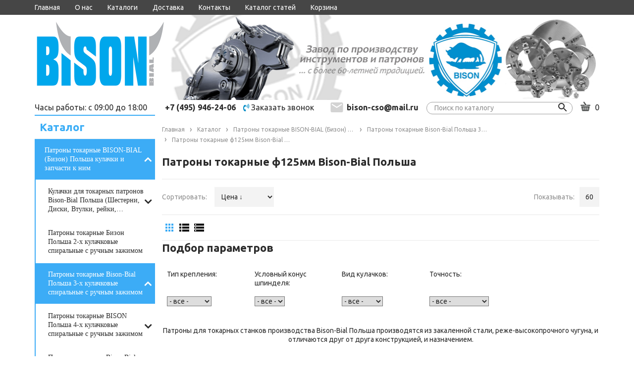

--- FILE ---
content_type: text/html; charset=utf-8
request_url: https://bison-cso.ru/catalog/Patrony-tokarnye-f125mm-Bison-Bial-Polsha
body_size: 77910
content:
<!DOCTYPE html PUBLIC "-//W3C//DTD XHTML 1.0 Strict//EN" "http://www.w3.org/TR/xhtml1/DTD/xhtml1-strict.dtd">
<html xmlns="http://www.w3.org/1999/xhtml" xml:lang="ru" lang="ru">
<head>
  
  <title>Патроны токарные ф125мм Bison-Bial Польша</title>
  <meta name="description" content="Купить польские токарные патроны Ф125мм Bison-Bial. Патроны токарные и кулачки к ним Bison-Bial, Poreba, (Польша) БелТАПАЗ, БЗСП (Беларусь) в наличии на складе &quot;Центр станочной оснастки&quot;: +7 (495) 946-24-06" />
  <meta name="keywords" content="патрон бизон, патрон токарный польша, Bison-bial, польский токарный патрон 125, токарный патрон bison, токарный патрон 125, патроны токарные бизон, bison bial купить,  патрон bison, польский патрон, токарный патрон бизон купить." />
  <meta http-equiv="X-UA-Compatible" content="IE=11" />
  <meta http-equiv="Content-Type" content="text/html; charset=utf-8" />
  <meta http-equiv="Content-Language" content="ru" />
  <meta name="viewport" content="width=device-width, initial-scale=1.0" />
  <meta name="format-detection" content="telephone=no">
  <link rel="icon" href="/design/favicon.ico?design=fiesta&lc=1706782942" type="image/x-icon" />
  <link rel="shortcut icon" href="/design/favicon.ico?design=fiesta&lc=1706782942" type="image/x-icon" />
  
  <meta name="mailru-domain" content="02jXdhwBaAVdUG9m" />
  
  
    
  
  <link href="https://fonts.googleapis.com/css2?family=Ubuntu:wght@400;500;700&display=swap" rel="stylesheet">
  <link href="https://fonts.googleapis.com/css?family=Rubik&display=swap" rel="stylesheet">
  <script src="https://use.fontawesome.com/fdd0838962.js"></script>
  
  
  <link rel="stylesheet" type="text/css" href="/design//forall/css/jquery-ui/jquery.ui.all.min.css">
  <link rel="stylesheet" type="text/css" href="/design/forall.css?design=fiesta&lc=1766567308">
  <link rel="stylesheet" type="text/css" href="/design/main.css?design=fiesta&lc=1766567308">
  
  
  <noscript>
    <link rel="stylesheet" type="text/css" href="/design/noscript.css?design=fiesta&lc=1766567308">
  </noscript>
  
  
  <script type="text/javascript" src="/design/forall.js?design=fiesta&lc=1766567308"></script>
  <script type="text/javascript" src="/design/main.js?design=fiesta&lc=1766567308"></script>
  <script src="https://unpkg.com/current-device/umd/current-device.min.js"></script>
  
  
    
  
  <script type="text/javascript">$(document).ready(function () { $('.wrapper').removeClass('nojs'); });</script>
  
  
  <script>
  $(function(){
    funcForAllPages();
  })
  </script>
  
  
          <script type="text/javascript">
      // Запуск основных скриптов для страницы Товары таблицей/списком
      $(function () { gridPage(); });
    </script>
    
  
    
  
  </head>
<body class="">
  <div class="wrapper nojs">
    
    <div class="content-wrapper">
    
    <noscript>
      <div class="noscript"> 
        <div class="noscript-inner"> 
          <h4><strong>Мы заметили, что у Вас выключен JavaScript.</strong></h4>
          <h5>Необходимо включить его для корректной работы сайта.</h5>
        </div> 
      </div>
    </noscript>
    
    
    <header>
      
      <div id="mobileHead">
        <div class="container">
          <div class="item">
            <a href="#" class="catalog">
            <i class="fa fa-bars" aria-hidden="true"></i>
            </a>
            
            <div class="catalog-col mobileCatalog">
            <h3>Каталог</h3>
            <div class="catalogWrp" itemscope itemtype="https://schema.org/SiteNavigationElement">
                              <ul class="accordion lvl0">                  <li  class="catalog-lvl0 parent active">
                    <a href="https://bison-cso.ru/catalog/Patrony-tokarnye-BISON-BIAL-Bizon-Polsha-kulachki-i-zapchasti-k-nim" class=" link-lvl0 parent"><span>Патроны токарные BISON-BIAL (Бизон) Польша кулачки и запчасти к ним</span> <i class="fa fa-angle-down" aria-hidden="true"></i></a>
                                                                <ul class="accordion lvl1">                  <li  class="catalog-lvl1 parent">
                    <a href="https://bison-cso.ru/catalog/Kulachki-dlya-tokarnyh-patronov-Bison-Bial-Polsha-Shesterni-Diski-Vtulki-rejki-nakladki-2" class=" link-lvl1 parent"><span>Кулачки для токарных патронов Bison-Bial Польша (Шестерни, Диски, Втулки, рейки, накладки)</span> <i class="fa fa-angle-down" aria-hidden="true"></i></a>
                                                                <ul class="accordion lvl2">                  <li  class="catalog-lvl2 ">
                    <a href="https://bison-cso.ru/catalog/Kulachki-pryamye-Bison-Bial-Polsha" class=" link-lvl2 "><span>Кулачки прямые Bison-Bial Польша</span> </a>
                  </li>                                                                <li  class="catalog-lvl2 ">
                    <a href="https://bison-cso.ru/catalog/Kulachki-obratnye-Bison-Bial-Polsha" class=" link-lvl2 "><span>Кулачки обратные  Bison-Bial Польша</span> </a>
                  </li>                                                                <li  class="catalog-lvl2 ">
                    <a href="https://bison-cso.ru/catalog/Rejki-bazovye-kulachki-Bison-Bial-Polsha" class=" link-lvl2 "><span>Рейки (базовые кулачки)  Bison-Bial Польша</span> </a>
                  </li>                                                                <li  class="catalog-lvl2 ">
                    <a href="https://bison-cso.ru/catalog/Kulachki-nakladnye-zakalennye-Bison-Bial-Polsha" class=" link-lvl2 "><span>Кулачки накладные закаленные  Bison-Bial Польша</span> </a>
                  </li>                                                                <li  class="catalog-lvl2 ">
                    <a href="https://bison-cso.ru/catalog/Kulachki-myagkie-nakladnye-Kulachki-myagkie-nakladnye-Bison-Bial-Polsha" class=" link-lvl2 "><span>Кулачки мягкие накладные Кулачки мягкие накладные  Bison-Bial Польша</span> </a>
                  </li>                                                                <li  class="catalog-lvl2 ">
                    <a href="https://bison-cso.ru/catalog/Kulachki-polusyrye-Bison-Bial-Polsha" class=" link-lvl2 "><span>Кулачки полусырые Bison-Bial Польша</span> </a>
                  </li>                                                                <li  class="catalog-lvl2 ">
                    <a href="https://bison-cso.ru/catalog/Disk-spiralnyj-dlya-tokarnyh-patronov-Bison-Bial-Polsha" class=" link-lvl2 "><span>Диск спиральный для токарных патронов Bison-Bial Польша</span> </a>
                  </li>                                                                <li  class="catalog-lvl2 ">
                    <a href="https://bison-cso.ru/catalog/Shesterni-dlya-tokarnyh-patronov-Bison-Bial-Polsha" class=" link-lvl2 "><span>Шестерни для токарных патронов Bison-Bial Польша</span> </a>
                  </li>                                                                <li  class="catalog-lvl2 ">
                    <a href="https://bison-cso.ru/catalog/Kulachki-sbornye-zakalennye-Bison-Bial-Polsha" class=" link-lvl2 "><span>Кулачки сборные закаленные Bison-Bial Польша</span> </a>
                  </li>                                                                <li  class="catalog-lvl2 ">
                    <a href="https://bison-cso.ru/catalog/Kulachki-sbornye-myagkie-Bison-Bial-Polsha" class=" link-lvl2 "><span>Кулачки сборные мягкие Bison-Bial Польша</span> </a>
                  </li>                                                                <li  class="catalog-lvl2 ">
                    <a href="https://bison-cso.ru/catalog/Klyuch-dlya-tokarnyh-patronov-Bison-Bial-Polsha" class=" link-lvl2 "><span>Ключ для токарных патронов Bison-Bial Польша</span> </a>
                  </li>                </ul></li>                                                <li  class="catalog-lvl1 ">
                    <a href="https://bison-cso.ru/catalog/Patrony-tokarnye-Bizon-Polsha-2-h-kulachkovye-spiralnye-s-ruchnym-zazhimom-2" class=" link-lvl1 "><span>Патроны токарные Бизон Польша 2-х кулачковые спиральные с ручным зажимом</span> </a>
                  </li>                                                                <li  class="catalog-lvl1 parent active">
                    <a href="https://bison-cso.ru/catalog/Patrony-tokarnye-Bison-Bial-Polsha-3-h-kulachkovye-spiralnye-s-ruchnym-zazhimom" class=" link-lvl1 parent"><span>Патроны токарные Bison-Bial Польша 3-х кулачковые спиральные с ручным зажимом</span> <i class="fa fa-angle-down" aria-hidden="true"></i></a>
                                                                <ul class="accordion lvl2">                  <li  class="catalog-lvl2 ">
                    <a href="https://bison-cso.ru/catalog/Patrony-tokarnye-f80mm-Bison-Bial-Polsha" class=" link-lvl2 "><span>Патроны токарные ф80мм Bison-Bial Польша</span> </a>
                  </li>                                                                <li  class="catalog-lvl2 ">
                    <a href="https://bison-cso.ru/catalog/Patrony-tokarnye-f100mm-Bison-Bial-Polsha" class=" link-lvl2 "><span>Патроны токарные ф100мм Bison-Bial Польша</span> </a>
                  </li>                                                                <li  class="catalog-lvl2  active">
                    <a href="https://bison-cso.ru/catalog/Patrony-tokarnye-f125mm-Bison-Bial-Polsha" class="selected link-lvl2 "><span>Патроны токарные ф125мм Bison-Bial Польша</span> </a>
                  </li>                                                                <li  class="catalog-lvl2 ">
                    <a href="https://bison-cso.ru/catalog/Patrony-tokarnye-f160mm-Bison-Bial-Polsha" class=" link-lvl2 "><span>Патроны токарные ф160мм Bison-Bial Польша</span> </a>
                  </li>                                                                <li  class="catalog-lvl2 ">
                    <a href="https://bison-cso.ru/catalog/Patrony-tokarnye-f200mm-Bison-Bial-Polsha" class=" link-lvl2 "><span>Патроны токарные ф200мм Bison-Bial Польша</span> </a>
                  </li>                                                                <li  class="catalog-lvl2 ">
                    <a href="https://bison-cso.ru/catalog/Patrony-tokarnye-250mm-Bison-Bial-Polsha" class=" link-lvl2 "><span>Патроны токарные ф250мм Bison-Bial Польша</span> </a>
                  </li>                                                                <li  class="catalog-lvl2 ">
                    <a href="https://bison-cso.ru/catalog/Patrony-tokarnye-f315mm-Bison-Bial-Polsha" class=" link-lvl2 "><span>Патроны токарные ф315мм Bison-Bial Польша</span> </a>
                  </li>                                                                <li  class="catalog-lvl2 ">
                    <a href="https://bison-cso.ru/catalog/Patrony-tokarnye-f400mm-Bison-Bial-Polsha" class=" link-lvl2 "><span>Патроны токарные ф400мм Bison-Bial Польша</span> </a>
                  </li>                                                                <li  class="catalog-lvl2 ">
                    <a href="https://bison-cso.ru/catalog/Patrony-tokarnye-f500mm-Bison-Bial-Polsha" class=" link-lvl2 "><span>Патроны токарные ф500мм Bison-Bial Польша</span> </a>
                  </li>                                                                <li  class="catalog-lvl2 ">
                    <a href="https://bison-cso.ru/catalog/Patrony-tokarnye-f630mm-Bison-Bial-Polsha" class=" link-lvl2 "><span>Патроны токарные ф630мм Bison-Bial Польша</span> </a>
                  </li>                                                                <li  class="catalog-lvl2 ">
                    <a href="https://bison-cso.ru/catalog/Patrony-tokarnye-f800mm-Bison-Bial-Polsha" class=" link-lvl2 "><span>Патроны токарные ф800мм Bison-Bial Польша</span> </a>
                  </li>                                                                <li  class="catalog-lvl2 ">
                    <a href="https://bison-cso.ru/catalog/Patrony-tokarnye-f1000mm-Bison-Bial-Polsha" class=" link-lvl2 "><span>Патроны токарные ф1000мм Bison-Bial Польша</span> </a>
                  </li>                                                                <li  class="catalog-lvl2 ">
                    <a href="https://bison-cso.ru/catalog/Patrony-tokarnye-f1250mm-Bison-Bial-Polsha" class=" link-lvl2 "><span>Патроны токарные ф1250мм Bison-Bial Польша</span> </a>
                  </li>                                                                <li  class="catalog-lvl2 ">
                    <a href="https://bison-cso.ru/catalog/Patrony-tokarnye-f1400mm-Bison-Bial-Polsha" class=" link-lvl2 "><span>Патроны токарные ф1400мм Bison-Bial Польша</span> </a>
                  </li>                                                                <li  class="catalog-lvl2 ">
                    <a href="https://bison-cso.ru/catalog/Patrony-tokarnye-f1600mm-Bison-Bial-Polsha" class=" link-lvl2 "><span>Патроны токарные ф1600мм Bison-Bial Польша</span> </a>
                  </li>                                                                <li  class="catalog-lvl2 ">
                    <a href="https://bison-cso.ru/catalog/Patrony-tokarnye-f2000mm-Bison-Bial-Polsha-2" class=" link-lvl2 "><span>Патроны токарные ф2000мм Bison-Bial Польша</span> </a>
                  </li>                </ul></li>                                                <li  class="catalog-lvl1 parent">
                    <a href="https://bison-cso.ru/catalog/Patrony-tokarnye-BISON-Polsha-4-h-kulachkovye-spiralnye-s-ruchnym-zazhimom" class=" link-lvl1 parent"><span>Патроны токарные BISON Польша 4-х кулачковые спиральные с ручным зажимом</span> <i class="fa fa-angle-down" aria-hidden="true"></i></a>
                                                                <ul class="accordion lvl2">                  <li  class="catalog-lvl2 ">
                    <a href="https://bison-cso.ru/catalog/Patrony-tokarnye-100-chetyrehkulachkovye-Bison-Bial-Polsha" class=" link-lvl2 "><span>Патроны токарные 100 четырехкулачковые Bison-Bial Польша</span> </a>
                  </li>                                                                <li  class="catalog-lvl2 ">
                    <a href="https://bison-cso.ru/catalog/Patrony-tokarnye-125-chetyrehkulachkovye-Bison-Bial-Polsha" class=" link-lvl2 "><span>Патроны токарные 125 четырехкулачковые Bison-Bial Польша</span> </a>
                  </li>                                                                <li  class="catalog-lvl2 ">
                    <a href="https://bison-cso.ru/catalog/Patrony-tokarnye-160-chetyrehkulachkovye-Bison-Bial-Polsha" class=" link-lvl2 "><span>Патроны токарные 160 четырехкулачковые Bison-Bial Польша</span> </a>
                  </li>                                                                <li  class="catalog-lvl2 ">
                    <a href="https://bison-cso.ru/catalog/Patrony-tokarnye-200-chetyrehkulachkovye-Bison-Bial-Polsha-2" class=" link-lvl2 "><span>Патроны токарные 200 четырехкулачковые Bison-Bial Польша</span> </a>
                  </li>                                                                <li  class="catalog-lvl2 ">
                    <a href="https://bison-cso.ru/catalog/Patrony-tokarnye-250-chetyrehkulachkovye-Bison-Bial-Polsha-2" class=" link-lvl2 "><span>Патроны токарные 250 четырехкулачковые Bison-Bial Польша</span> </a>
                  </li>                                                                <li  class="catalog-lvl2 ">
                    <a href="https://bison-cso.ru/catalog/Patrony-tokarnye-315-chetyrehkulachkovye-Bison-Bial-Polsha" class=" link-lvl2 "><span>Патроны токарные 315 четырехкулачковые Bison-Bial Польша</span> </a>
                  </li>                                                                <li  class="catalog-lvl2 ">
                    <a href="https://bison-cso.ru/catalog/Patrony-tokarnye-400-chetyrehkulachkovye-Bison-Bial-Polsha" class=" link-lvl2 "><span>Патроны токарные 400 четырехкулачковые Bison-Bial Польша</span> </a>
                  </li>                                                                <li  class="catalog-lvl2 ">
                    <a href="https://bison-cso.ru/catalog/Patrony-tokarnye-500-chetyrehkulachkovye-Bison-Bial-Polsha" class=" link-lvl2 "><span>Патроны токарные 500 четырехкулачковые Bison-Bial Польша</span> </a>
                  </li>                                                                <li  class="catalog-lvl2 ">
                    <a href="https://bison-cso.ru/catalog/Patrony-tokarnye-630-chetyrehkulachkovye-Bison-Bial-Polsha" class=" link-lvl2 "><span>Патроны токарные 630 четырехкулачковые Bison-Bial Польша</span> </a>
                  </li>                </ul></li>                                                <li  class="catalog-lvl1 ">
                    <a href="https://bison-cso.ru/catalog/Patrony-tokarnye-Bison-Bial-Bizon-Polsha-6-ti-kulachkovye-spiralnye-s-ruchnym-zazhimom" class=" link-lvl1 "><span>Патроны токарные Bison-Bial (Бизон) Польша 6-ти кулачковые спиральные с ручным зажимом</span> </a>
                  </li>                                                                <li  class="catalog-lvl1 parent">
                    <a href="https://bison-cso.ru/catalog/Patrony-tokarnye-Bison-Bial-Bizon-4-h-kulachkovye-s-nezavisimym-peremeshheniem-kulachkov" class=" link-lvl1 parent"><span>Патроны токарные Bison-Bial (Бизон) 4-х кулачковые с независимым перемещением кулачков</span> <i class="fa fa-angle-down" aria-hidden="true"></i></a>
                                                                <ul class="accordion lvl2">                  <li  class="catalog-lvl2 ">
                    <a href="https://bison-cso.ru/catalog/Patrony-tokarnye-4304-Bison-Bial-DIN-6350-Chugunnyj-korpus-celnye-kulachki" class=" link-lvl2 "><span>Патроны токарные 4304 Bison-Bial DIN 6350 Чугунный корпус, цельные кулачки</span> </a>
                  </li>                                                                <li  class="catalog-lvl2 ">
                    <a href="https://bison-cso.ru/catalog/Patrony-tokarnye-4305-Bison-Bial-DIN-6350-Chugunnyj-korpus-sbornye-kulachki" class=" link-lvl2 "><span>Патроны токарные 4305 Bison-Bial DIN 6350 Чугунный корпус, сборные кулачки</span> </a>
                  </li>                                                                <li  class="catalog-lvl2 ">
                    <a href="https://bison-cso.ru/catalog/Patrony-tokarnye-4306-Bison-Bial-DIN6350-Stalnoj-korpus-celnye-kulachki" class=" link-lvl2 "><span>Патроны токарные 4306 Bison-Bial DIN6350 Стальной корпус, цельные кулачки</span> </a>
                  </li>                                                                <li  class="catalog-lvl2 ">
                    <a href="https://bison-cso.ru/catalog/Patrony-tokarnye-4307-Bison-Bial-DIN6350-Stalnoj-korpus-sbornye-kulachki" class=" link-lvl2 "><span>Патроны токарные 4307 Bison-Bial DIN6350 Стальной корпус, сборные кулачки</span> </a>
                  </li>                                                                <li  class="catalog-lvl2 ">
                    <a href="https://bison-cso.ru/catalog/Patrony-tokarnye-4334-Bison-Bial-DIN55027-Chugunnyj-korpus-celnye-kulachki" class=" link-lvl2 "><span>Патроны токарные 4334 Bison-Bial DIN55027 Чугунный корпус, цельные кулачки</span> </a>
                  </li>                                                                <li  class="catalog-lvl2 ">
                    <a href="https://bison-cso.ru/catalog/Patrony-tokarnye-4335-Bison-Bial-DIN55027-Chugunnyj-korpus-sbornye-kulachki" class=" link-lvl2 "><span>Патроны токарные 4335 Bison-Bial DIN55027 Чугунный корпус, сборные кулачки</span> </a>
                  </li>                                                                <li  class="catalog-lvl2 ">
                    <a href="https://bison-cso.ru/catalog/Patrony-tokarnye-4314-Bison-Bial-DIN55026-Chugunnyj-korpus-celnye-kulachki" class=" link-lvl2 "><span>Патроны токарные 4314 Bison-Bial DIN55026 Чугунный корпус, цельные кулачки</span> </a>
                  </li>                                                                <li  class="catalog-lvl2 ">
                    <a href="https://bison-cso.ru/catalog/Patrony-tokarnye-4315-Bison-Bial-DIN55026-Chugunnyj-korpus-sbornye-kulachki" class=" link-lvl2 "><span>Патроны токарные 4315 Bison-Bial DIN55026 Чугунный корпус, сборные кулачки</span> </a>
                  </li>                                                                <li  class="catalog-lvl2 ">
                    <a href="https://bison-cso.ru/catalog/Patrony-tokarnye-4344-Bison-Bial-DIN55029-Chugunnyj-korpus-celnye-kulachki" class=" link-lvl2 "><span>Патроны токарные 4344 Bison-Bial DIN55029 Чугунный корпус, цельные кулачки.</span> </a>
                  </li>                                                                <li  class="catalog-lvl2 ">
                    <a href="https://bison-cso.ru/catalog/Patrony-tokarnye-4345-Bison-Bial-DIN55029-Chugunnyj-korpus-sbornye-kulachki" class=" link-lvl2 "><span>Патроны токарные 4345 Bison-Bial DIN55029 Чугунный корпус, сборные кулачки</span> </a>
                  </li>                </ul></li>                                                <li  class="catalog-lvl1 ">
                    <a href="https://bison-cso.ru/catalog/Tokarnye-patrony-Polsha-Bison-s-okonchatelnoj-regulirovkoj-polozheniya-do-0" class=" link-lvl1 "><span>Токарные патроны Польша Bison с окончательной регулировкой положения до 0,005мм</span> </a>
                  </li>                                                                <li  class="catalog-lvl1 ">
                    <a href="https://bison-cso.ru/catalog/Patrony-tokarnye-Bison-Bial-Bizon-Polsha-klinoreechnye-3-h-kulachkovye" class=" link-lvl1 "><span>Патроны токарные Bison-Bial (Бизон) Польша клинореечные 3-х кулачковые</span> </a>
                  </li>                                                                <li  class="catalog-lvl1 ">
                    <a href="https://bison-cso.ru/catalog/Tokarnye-patrony-Bison-bial-Bizon-Polsha-3-h-kulachkovye-kombinirovannye" class=" link-lvl1 "><span>Токарные патроны Bison-bial (Бизон) Польша 3-х кулачковые комбинированные</span> </a>
                  </li>                                                                <li  class="catalog-lvl1 ">
                    <a href="https://bison-cso.ru/catalog/Kombinirovannye-4-h-kulachkovye-tokarnye-patrony-Bison-bial-Bizon-Polsha" class=" link-lvl1 "><span>Комбинированные 4-х кулачковые токарные патроны Bison-bial (Бизон) Польша</span> </a>
                  </li>                                                                <li  class="catalog-lvl1 ">
                    <a href="https://bison-cso.ru/catalog/Patrony-specialnye-s-dvojnymi-napravlyayushhimi-Bison-Bial-Polsha" class=" link-lvl1 "><span>Специальные 3-х кулачковые патроны с двойными направляющими Bison-Bial Польша</span> </a>
                  </li>                                                                <li  class="catalog-lvl1 ">
                    <a href="https://bison-cso.ru/catalog/Specialnye-4-h-kulachkovye-patrony-s-dvojnymi-napravlyayushhimi-Bison-Bial-Polsha" class=" link-lvl1 "><span>Специальные 4-х кулачковые патроны с двойными направляющими Bison-Bial Польша</span> </a>
                  </li>                                                                <li  class="catalog-lvl1 ">
                    <a href="https://bison-cso.ru/catalog/Patrony-BISON-BIAL-Bizon-bolshih-diametrov-tip-3505-stalnoj-korpus-3-h-kulachkovye" class=" link-lvl1 "><span>Патроны BISON-BIAL (Бизон) больших диаметров тип 3505 стальной корпус 3-х кулачковые</span> </a>
                  </li>                                                                <li  class="catalog-lvl1 ">
                    <a href="https://bison-cso.ru/catalog/Patrony-BISON-Bison-Bial-Polsha-bolshih-diametrov-tip-3205-3-h-kulachkovye-samocentriruyushhie" class=" link-lvl1 "><span>Патроны BISON (Bison-Bial) Польша больших диаметров тип 3205 3-х кулачковые самоцентрирующие</span> </a>
                  </li>                                                                <li  class="catalog-lvl1 parent">
                    <a href="https://bison-cso.ru/catalog/Tokarnye-patrony-bolshih-diametrov-4-h-kulachkovye-BISON-BIAL" class=" link-lvl1 parent"><span>4-х кулачковые токарные патроны больших диаметров Ф800-2000 BISON-BIAL</span> <i class="fa fa-angle-down" aria-hidden="true"></i></a>
                                                                <ul class="accordion lvl2">                  <li  class="catalog-lvl2 ">
                    <a href="https://bison-cso.ru/catalog/Tokarnye-patrony-tip-3705-F800-2000-BISON-BIAL" class=" link-lvl2 "><span>Стальные токарные патроны тип 3705 BISON-BIAL 4-х кулачковый</span> </a>
                  </li>                                                                <li  class="catalog-lvl2 ">
                    <a href="https://bison-cso.ru/catalog/Tokarnye-patrony-tip-3605-F800-2000-BISON-BIAL" class=" link-lvl2 "><span>Токарные патроны тип 3605 BISON-BIAL 4-х кулачковый (высокоточный чугун)</span> </a>
                  </li>                </ul></li>                                                <li  class="catalog-lvl1 parent">
                    <a href="https://bison-cso.ru/catalog/6-ti-kulachkovye-tokarnye-patrony-bolshih-diametrov-F800-2000-BISON-BIAL" class=" link-lvl1 parent"><span>6-ти кулачковые токарные патроны больших диаметров Ф800-2000 BISON-BIAL</span> <i class="fa fa-angle-down" aria-hidden="true"></i></a>
                                                                <ul class="accordion lvl2">                  <li  class="catalog-lvl2 ">
                    <a href="https://bison-cso.ru/catalog/Stalnye-tokarnye-patrony-tip-3807-BISON-BIAL-6-ti-kulachkovyj" class=" link-lvl2 "><span>Стальные токарные патроны тип 3807 BISON-BIAL 6-ти кулачковый</span> </a>
                  </li>                                                                <li  class="catalog-lvl2 ">
                    <a href="https://bison-cso.ru/catalog/Tokarnye-patrony-iz-vysokotochnogo-chuguna-tip-3805-BISON-BIAL-6-ti-kulachkovye" class=" link-lvl2 "><span>Токарные патроны из высокоточного чугуна тип 3805 BISON-BIAL 6-ти кулачковые</span> </a>
                  </li>                </ul></li>                                                <li  class="catalog-lvl1 ">
                    <a href="https://bison-cso.ru/catalog/3-h-kulachkovye-kombinirovannye-patrony-BISON-BIAL-bolshih-diametrov" class=" link-lvl1 "><span>3-х кулачковые комбинированные патроны BISON-BIAL больших диаметров</span> </a>
                  </li>                                                                <li  class="catalog-lvl1 ">
                    <a href="https://bison-cso.ru/catalog/4-h-kulachkovye-kombinirovannye-patrony-BISON-BIAL-bolshih-diametrov" class=" link-lvl1 "><span>4-х кулачковые комбинированные патроны BISON-BIAL больших диаметров</span> </a>
                  </li>                                                                <li  class="catalog-lvl1 ">
                    <a href="https://bison-cso.ru/catalog/Tokarnye-patrony-bolshih-diametrov-s-nezavisimym-peremeshheniem-kulachkov-BISON-BIAL-Bizon-Polsha" class=" link-lvl1 "><span>Токарные патроны больших диаметров с независимым перемещением кулачков BISON BIAL Бизон Польша</span> </a>
                  </li>                                                                <li  class="catalog-lvl1 parent">
                    <a href="https://bison-cso.ru/catalog/Patrony-tokarnye-BIZON-Bison-Bial-Polsha-dlya-zatochki-sverl-i-osevogo-instrumenta" class=" link-lvl1 parent"><span>Патроны токарные БИЗОН (Bison-Bial) Польша для заточки сверл и осевого инструмента</span> <i class="fa fa-angle-down" aria-hidden="true"></i></a>
                                                                <ul class="accordion lvl2">                  <li  class="catalog-lvl2 ">
                    <a href="https://bison-cso.ru/catalog/Tokarnye-patrony-dlya-zatochki-sverl-tip-3266-Bison-Bial-Polsha" class=" link-lvl2 "><span>Токарные патроны для заточки сверл тип 3266 Bison-Bial Польша</span> </a>
                  </li>                                                                <li  class="catalog-lvl2 ">
                    <a href="https://bison-cso.ru/catalog/Tokarnye-patrony-dlya-zatochki-sverl-tip-3866-Bison-Bial-Polsha" class=" link-lvl2 "><span>Токарные патроны для заточки сверл тип 3866 Bison-Bial Польша</span> </a>
                  </li>                                                                <li  class="catalog-lvl2 ">
                    <a href="https://bison-cso.ru/catalog/Tokarnye-patrony-dlya-zatochki-sverl-tip-3867-Bison-Bial-Polsha" class=" link-lvl2 "><span>Токарные патроны для заточки сверл тип 3867 Bison-Bial Польша</span> </a>
                  </li>                                                                <li  class="catalog-lvl2 ">
                    <a href="https://bison-cso.ru/catalog/Tokarnye-patrony-dlya-zatochki-sverl-tip-3868-Bison-Bial-Polsha" class=" link-lvl2 "><span>Токарные патроны для заточки сверл тип 3868 Bison-Bial Польша</span> </a>
                  </li>                </ul></li>                                                <li  class="catalog-lvl1 parent">
                    <a href="https://bison-cso.ru/catalog/Patrony-tokarnye-BIZON-BIAL-Polsha-dlya-obrabotki-trub-s-bolshim-prohodnym-otverstiem" class=" link-lvl1 parent"><span>Патроны токарные БИЗОН-БИАЛ Польша для обработки труб с большим проходным отверстием</span> <i class="fa fa-angle-down" aria-hidden="true"></i></a>
                                                                <ul class="accordion lvl2">                  <li  class="catalog-lvl2 ">
                    <a href="https://bison-cso.ru/catalog/Patrony-tokarnye-BIZON-Bison-Bial-Polsha-tip-3597-trubnye-s-bolshim-otverstiem-3-h-kulachkovye" class=" link-lvl2 "><span>Патроны токарные БИЗОН (Bison-Bial) Польша тип 3597 трубные с большим отверстием 3-х кулачковые</span> </a>
                  </li>                                                                <li  class="catalog-lvl2 ">
                    <a href="https://bison-cso.ru/catalog/Patrony-BISON-tip-3295-s-bolshim-prohodnym-otverstiem-dlya-obrabotki-trub-3-h-kulachkovye" class=" link-lvl2 "><span>Патроны BISON тип 3295 с большим проходным отверстием для обработки труб 3-х кулачковые</span> </a>
                  </li>                                                                <li  class="catalog-lvl2 ">
                    <a href="https://bison-cso.ru/catalog/Patrony-tokarnye-BIZON-tip-3515-HD-dlya-obrabotki-trub-s-bolshim-otverstiem-3-h-kulachkovye" class=" link-lvl2 "><span>Патроны токарные БИЗОН тип 3515 HD для обработки труб, с большим отверстием 3-х кулачковые</span> </a>
                  </li>                                                                <li  class="catalog-lvl2 ">
                    <a href="https://bison-cso.ru/catalog/Patrony-tokarnye-BIZON-BISON-tip-4317-trubnye-4-h-kulachkovye-DIN" class=" link-lvl2 "><span>Патроны токарные БИЗОН (BISON) тип 4317 трубные 4-х кулачковые DIN 55026</span> </a>
                  </li>                                                                <li  class="catalog-lvl2 ">
                    <a href="https://bison-cso.ru/catalog/Patrony-BISON-Polsha-tip-4347-HD-trubnye-s-bolshim-prohodnym-otverstiem-DIN-55029-Kemlokk" class=" link-lvl2 "><span>Патроны BISON Польша тип 4347 HD трубные, с большим проходным отверстием DIN 55029 Кэмлокк</span> </a>
                  </li>                </ul></li>                                                <li  class="catalog-lvl1 ">
                    <a href="https://bison-cso.ru/catalog/Tokarnye-patrony-Polsha-Bison-Bial-tip-ST74-250-dlya-shlifovaniya-kolenvalov" class=" link-lvl1 "><span>Токарные патроны Польша Bison-Bial тип СТ74-250 для шлифования коленвалов</span> </a>
                  </li>                                                                <li  class="catalog-lvl1 ">
                    <a href="https://bison-cso.ru/catalog/Tokarnye-patrony-tip-3286-dlya-zagotovok-malyh-diametrov" class=" link-lvl1 "><span>Токарные патроны тип 3286 для заготовок малых диаметров Польша Bison-Bial</span> </a>
                  </li>                </ul></li>                                                <li  class="catalog-lvl0 parent">
                    <a href="https://bison-cso.ru/catalog/Patrony-tokarnye-Poreba-Standart-Polsha-analog-Bison-Bial" class=" link-lvl0 parent"><span>Патроны токарные Poreba Standart Польша аналог Bison-Bial</span> <i class="fa fa-angle-down" aria-hidden="true"></i></a>
                                                                <ul class="accordion lvl1">                  <li  class="catalog-lvl1 ">
                    <a href="https://bison-cso.ru/catalog/Patrony-tokarnye-80mm-Poreba-Standart-analog-Bizon" class=" link-lvl1 "><span>Патроны токарные 80мм Poreba Standart аналог Бизон</span> </a>
                  </li>                                                                <li  class="catalog-lvl1 ">
                    <a href="https://bison-cso.ru/catalog/Patrony-tokarnye-100mm-Poreba-Standart-analog-Bison" class=" link-lvl1 "><span>Патроны токарные 100мм Poreba Standart аналог Bison</span> </a>
                  </li>                                                                <li  class="catalog-lvl1 ">
                    <a href="https://bison-cso.ru/catalog/Patrony-tokarnye-125mm-Poreba-Standart-analog-Bison" class=" link-lvl1 "><span>Патроны токарные 125мм Poreba Standart аналог Bison</span> </a>
                  </li>                                                                <li  class="catalog-lvl1 ">
                    <a href="https://bison-cso.ru/catalog/Patrony-tokarnye-160mm-Poreba-Standart-analog-Bison" class=" link-lvl1 "><span>Патроны токарные 160мм Poreba Standart аналог Bison</span> </a>
                  </li>                                                                <li  class="catalog-lvl1 ">
                    <a href="https://bison-cso.ru/catalog/Patrony-tokarnye-200mm-Poreba-Standart-analog-Bison" class=" link-lvl1 "><span>Патроны токарные 200мм Poreba Standart аналог Bison</span> </a>
                  </li>                                                                <li  class="catalog-lvl1 ">
                    <a href="https://bison-cso.ru/catalog/Patrony-tokarnye-250mm-Poreba-Standart-analog-Bison" class=" link-lvl1 "><span>Патроны токарные 250мм Poreba Standart аналог Bison</span> </a>
                  </li>                                                                <li  class="catalog-lvl1 ">
                    <a href="https://bison-cso.ru/catalog/Patrony-tokarnye-315mm-Poreba-Standart-analog-Bison" class=" link-lvl1 "><span>Патроны токарные 315мм Poreba Standart аналог Bison</span> </a>
                  </li>                                                                <li  class="catalog-lvl1 ">
                    <a href="https://bison-cso.ru/catalog/Patrony-tokarnye-400mm-Poreba-Standart-analog-Bison" class=" link-lvl1 "><span>Патроны токарные 400мм Poreba Standart аналог Bison</span> </a>
                  </li>                                                                <li  class="catalog-lvl1 ">
                    <a href="https://bison-cso.ru/catalog/Patrony-tokarnye-500mm-Poreba-Standart-analog-Bison" class=" link-lvl1 "><span>Патроны токарные 500мм Poreba Standart аналог Bison</span> </a>
                  </li>                                                                <li  class="catalog-lvl1 ">
                    <a href="https://bison-cso.ru/catalog/Patrony-tokarnye-630mm-Poreba-Standart-analog-Bison" class=" link-lvl1 "><span>Патроны токарные 630мм Poreba Standart аналог Bison</span> </a>
                  </li>                </ul></li>                                                <li  class="catalog-lvl0 parent">
                    <a href="https://bison-cso.ru/catalog/Belorusskie-tokarnye-patrony-BelTAPAZ-g-Grodno-kulachki-i-zapchasti-k-nim" class=" link-lvl0 parent"><span>Белорусские токарные патроны БелТАПАЗ г. Гродно кулачки и запчасти к ним</span> <i class="fa fa-angle-down" aria-hidden="true"></i></a>
                                                                <ul class="accordion lvl1">                  <li  class="catalog-lvl1 parent">
                    <a href="https://bison-cso.ru/catalog/Kulachki-dlya-belorusskih-patronov-BelTAPAZ-Grodno" class=" link-lvl1 parent"><span>Кулачки для белорусских патронов БелТАПАЗ Гродно.</span> <i class="fa fa-angle-down" aria-hidden="true"></i></a>
                                                                <ul class="accordion lvl2">                  <li  class="catalog-lvl2 ">
                    <a href="https://bison-cso.ru/catalog/Kulachki-pryamye-dlya-belorusskih-tokarnyh-patronov-BelTAPAZ-Grodno" class=" link-lvl2 "><span>Кулачки прямые для белорусских токарных патронов БелТАПАЗ Гродно</span> </a>
                  </li>                                                                <li  class="catalog-lvl2 ">
                    <a href="https://bison-cso.ru/catalog/Kulachki-obratnye-dlya-belorusskih-tokarnyh-patronov-BelTAPAZ-g-Grodno" class=" link-lvl2 "><span>Кулачки обратные для белорусских токарных патронов БелТАПАЗ г. Гродно</span> </a>
                  </li>                                                                <li  class="catalog-lvl2 ">
                    <a href="https://bison-cso.ru/catalog/Rejki-osnovnye-kulachki-dlya-tokarnyh-patronov" class=" link-lvl2 "><span>Рейки (основные кулачки) для токарных патронов</span> </a>
                  </li>                                                                <li  class="catalog-lvl2 ">
                    <a href="https://bison-cso.ru/catalog/Kulachki-nakladnye-pryamye-dlya-belorusskih-tokarnyh-patronov-BelTAPAZ-g-Grodno" class=" link-lvl2 "><span>Кулачки накладные прямые для токарных патронов БелТАПАЗ г. Гродно</span> </a>
                  </li>                                                                <li  class="catalog-lvl2 ">
                    <a href="https://bison-cso.ru/catalog/Kulachki-nakladnye-obratnye-dlya-belorusskih-tokarnyh-patronov-BelTAPAZ-g-Grodno" class=" link-lvl2 "><span>Кулачки накладные обратные для токарных патронов БелТАПАЗ г. Гродно</span> </a>
                  </li>                                                                <li  class="catalog-lvl2 ">
                    <a href="https://bison-cso.ru/catalog/Kulachki-nakladnye-reversivnye-dlya-belorusskih-tokarnyh-patronov-BelTAPAZ-g-Grodno" class=" link-lvl2 "><span>Кулачки накладные реверсивные для токарных патронов БелТАПАЗ г. Гродно</span> </a>
                  </li>                                                                <li  class="catalog-lvl2 ">
                    <a href="https://bison-cso.ru/catalog/Kulachki-myagkie-syrye-nakladnye-dlya-belorusskih-tokarnyh-patronov-BelTAPAZ-Grodno" class=" link-lvl2 "><span>Кулачки мягкие (сырые накладные) для белорусских токарных патронов БелТАПАЗ Гродно</span> </a>
                  </li>                                                                <li  class="catalog-lvl2 ">
                    <a href="https://bison-cso.ru/catalog/Kulachki-polusyrye-dlya-tokarnyh-patronov-BelTAPAZ-Grodno" class=" link-lvl2 "><span>Кулачки полусырые для токарных патронов БелТАПАЗ Гродно</span> </a>
                  </li>                                                                <li  class="catalog-lvl2 ">
                    <a href="https://bison-cso.ru/catalog/Diski-spiralnye-dlya-belorusskih-tokarnyh-patronov-BelTAPAZ-Grodno" class=" link-lvl2 "><span>Диски спиральные для белорусских токарных патронов БелТАПАЗ Гродно</span> </a>
                  </li>                                                                <li  class="catalog-lvl2 ">
                    <a href="https://bison-cso.ru/catalog/Shesterni-konicheskie-dlya-belorusskih-tokarnyh-patronov-BelTAPAZ-Grodno-Belarus" class=" link-lvl2 "><span>Шестерни конические для белорусских токарных патронов БелТАПАЗ (Гродно Беларусь)</span> </a>
                  </li>                                                                <li  class="catalog-lvl2 ">
                    <a href="https://bison-cso.ru/catalog/Klyuch-dlya-tokarnyh-patronov-BelTAPAZ-Grodno" class=" link-lvl2 "><span>Ключ для токарных патронов БелТАПАЗ Гродно</span> </a>
                  </li>                </ul></li>                                                <li  class="catalog-lvl1 ">
                    <a href="https://bison-cso.ru/catalog/Belorusskie-tokarnye-patrony-f80mm-BelTAPAZ-g-Grodno-2" class=" link-lvl1 "><span>Белорусские токарные патроны ф80мм БелТАПАЗ г. Гродно</span> </a>
                  </li>                                                                <li  class="catalog-lvl1 ">
                    <a href="https://bison-cso.ru/catalog/Belorusskie-tokarnye-patrony-f100mm-BelTAPAZ-g-Grodno" class=" link-lvl1 "><span>Белорусские токарные патроны ф100мм БелТАПАЗ г. Гродно</span> </a>
                  </li>                                                                <li  class="catalog-lvl1 ">
                    <a href="https://bison-cso.ru/catalog/Belorusskie-tokarnye-patrony-f125mm-BelTAPAZ-g-Grodno" class=" link-lvl1 "><span>Белорусские токарные патроны ф125мм БелТАПАЗ г. Гродно</span> </a>
                  </li>                                                                <li  class="catalog-lvl1 ">
                    <a href="https://bison-cso.ru/catalog/Belorusskie-tokarnye-patrony-f200mm-BelTAPAZ-g-Grodno" class=" link-lvl1 "><span>Белорусские токарные патроны ф160мм БелТАПАЗ г. Гродно</span> </a>
                  </li>                                                                <li  class="catalog-lvl1 ">
                    <a href="https://bison-cso.ru/catalog/Belorusskie-tokarnye-patrony-f200mm-BelTAPAZ-g-Grodno-2" class=" link-lvl1 "><span>Белорусские токарные патроны ф200мм БелТАПАЗ г. Гродно</span> </a>
                  </li>                                                                <li  class="catalog-lvl1 ">
                    <a href="https://bison-cso.ru/catalog/Belorusskie-tokarnye-patrony-f250mm-BelTAPAZ-g-Grodno" class=" link-lvl1 "><span>Белорусские токарные патроны ф250мм БелТАПАЗ г. Гродно</span> </a>
                  </li>                                                                <li  class="catalog-lvl1 ">
                    <a href="https://bison-cso.ru/catalog/Belorusskie-tokarnye-patrony-f315mm-BelTAPAZ-g-Grodno" class=" link-lvl1 "><span>Белорусские токарные патроны ф315мм БелТАПАЗ г. Гродно</span> </a>
                  </li>                                                                <li  class="catalog-lvl1 ">
                    <a href="https://bison-cso.ru/catalog/Belorusskie-tokarnye-patrony-f400mm-BelTAPAZ-g-Grodno" class=" link-lvl1 "><span>Белорусские токарные патроны ф400мм БелТАПАЗ г. Гродно</span> </a>
                  </li>                                                                <li  class="catalog-lvl1 ">
                    <a href="https://bison-cso.ru/catalog/Belorusskie-tokarnye-patrony-f500mm-BelTAPAZ-g-Grodno" class=" link-lvl1 "><span>Белорусские токарные патроны ф500мм БелТАПАЗ г. Гродно</span> </a>
                  </li>                                                                <li  class="catalog-lvl1 ">
                    <a href="https://bison-cso.ru/catalog/Belorusskie-tokarnye-patrony-f630mm-BelTAPAZ-g-Grodno" class=" link-lvl1 "><span>Белорусские токарные патроны ф630мм БелТАПАЗ г. Гродно</span> </a>
                  </li>                                                                <li  class="catalog-lvl1 ">
                    <a href="https://bison-cso.ru/catalog/Belorusskie-tokarnye-patrony-f-800-mm-BelTAPAZ-g-Grodno" class=" link-lvl1 "><span>Белорусские токарные патроны ф 800 мм БелТАПАЗ г. Гродно</span> </a>
                  </li>                                                                <li  class="catalog-lvl1 ">
                    <a href="https://bison-cso.ru/catalog/Belorusskie-tokarnye-patrony-f-1000-mm-BelTAPAZ-g-Grodno" class=" link-lvl1 "><span>Белорусские токарные патроны ф 1000 мм БелТАПАЗ г. Гродно</span> </a>
                  </li>                                                                <li  class="catalog-lvl1 ">
                    <a href="https://bison-cso.ru/catalog/Tokarnye-patrony-analog-BISON-BIAL-BelTAPAZ-g-Grodno" class=" link-lvl1 "><span>Токарные патроны аналог BISON-BIAL БелТАПАЗ г Гродно</span> </a>
                  </li>                                                                <li  class="catalog-lvl1 ">
                    <a href="https://bison-cso.ru/catalog/Frezernye-patrony-PF-BelTAPAZ-g-Grodno" class=" link-lvl1 "><span>Фрезерные патроны ПФ БелТАПАЗ г Гродно</span> </a>
                  </li>                                                                <li  class="catalog-lvl1 ">
                    <a href="https://bison-cso.ru/catalog/Belorusskie-cangovye-patrony-BelTAPAZ-g-Grodno" class=" link-lvl1 "><span>Белорусские цанговые патроны БелТАПАЗ г. Гродно</span> </a>
                  </li>                                                                <li  class="catalog-lvl1 ">
                    <a href="https://bison-cso.ru/catalog/Tokarnyj-povodkovyj-patron-BelTapaz" class=" link-lvl1 "><span>Токарные поводковые патроны БелТапаз г. Гродно</span> </a>
                  </li>                </ul></li>                                                <li  class="catalog-lvl0 parent">
                    <a href="https://bison-cso.ru/catalog/Ruchnye-tokarnye-patrony-TMX-kulachki-i-zapchasti-k-nim" class=" link-lvl0 parent"><span>Ручные токарные патроны TMX кулачки и запчасти к ним</span> <i class="fa fa-angle-down" aria-hidden="true"></i></a>
                                                                <ul class="accordion lvl1">                  <li  class="catalog-lvl1 parent">
                    <a href="https://bison-cso.ru/catalog/Samocentriruyushhijsya-tokarnye-patrony-TMX-GOST-2675" class=" link-lvl1 parent"><span>Самоцентрирующиеся токарные патроны TMX ГОСТ 2675-80</span> <i class="fa fa-angle-down" aria-hidden="true"></i></a>
                                                                <ul class="accordion lvl2">                  <li  class="catalog-lvl2 ">
                    <a href="https://bison-cso.ru/catalog/Tokarnye-patrony-TMX-diametrom-80" class=" link-lvl2 "><span>Токарные патроны TMX диаметром 80мм</span> </a>
                  </li>                                                                <li  class="catalog-lvl2 ">
                    <a href="https://bison-cso.ru/catalog/Tokarnye-patrony-TMX-diametrom" class=" link-lvl2 "><span>Токарные патроны TMX диаметром 100мм</span> </a>
                  </li>                                                                <li  class="catalog-lvl2 ">
                    <a href="https://bison-cso.ru/catalog/Tokarnye-patrony-TMX-diametrom-125" class=" link-lvl2 "><span>Токарные патроны TMX диаметром 125мм</span> </a>
                  </li>                                                                <li  class="catalog-lvl2 ">
                    <a href="https://bison-cso.ru/catalog/Tokarnye-patrony-TMX-diametrom-160-mm" class=" link-lvl2 "><span>Токарные патроны TMX диаметром 160 мм</span> </a>
                  </li>                                                                <li  class="catalog-lvl2 ">
                    <a href="https://bison-cso.ru/catalog/Tokarnye-patrony-TMX-diametrom-200" class=" link-lvl2 "><span>Токарные патроны TMX диаметром 200мм</span> </a>
                  </li>                                                                <li  class="catalog-lvl2 ">
                    <a href="https://bison-cso.ru/catalog/Tokarnye-patrony-TMX-diametrom-250" class=" link-lvl2 "><span>Токарные патроны TMX диаметром 250мм</span> </a>
                  </li>                                                                <li  class="catalog-lvl2 ">
                    <a href="https://bison-cso.ru/catalog/Tokarnye-patrony-TMX-diametrom-315" class=" link-lvl2 "><span>Токарные патроны TMX диаметром 315мм</span> </a>
                  </li>                                                                <li  class="catalog-lvl2 ">
                    <a href="https://bison-cso.ru/catalog/Tokarnye-patrony-TMX-diametrom-400" class=" link-lvl2 "><span>Токарные патроны TMX диаметром 400мм</span> </a>
                  </li>                                                                <li  class="catalog-lvl2 ">
                    <a href="https://bison-cso.ru/catalog/Tokarnye-patrony-TMX-diametrom-500" class=" link-lvl2 "><span>Токарные патроны TMX диаметром 500мм</span> </a>
                  </li>                                                                <li  class="catalog-lvl2 ">
                    <a href="https://bison-cso.ru/catalog/Samocentriruyushhiesya-tokarnye-patrony-TMX-F630mm-GOST-2675" class=" link-lvl2 "><span>Токарные патроны TMX диаметром 630 мм</span> </a>
                  </li>                </ul></li>                                                <li  class="catalog-lvl1 parent">
                    <a href="https://bison-cso.ru/catalog/Tokarnye-patrony-trehkulachkovye-K11-TMX" class=" link-lvl1 parent"><span>Токарные патроны трехкулачковые К11 TMX</span> <i class="fa fa-angle-down" aria-hidden="true"></i></a>
                                                                <ul class="accordion lvl2">                  <li  class="catalog-lvl2 ">
                    <a href="https://bison-cso.ru/catalog/Tokarnye-patrony-K11-s-posadkoj-cherez-perehodnoj-flanec" class=" link-lvl2 "><span>Токарные патроны К11 TMX с посадкой через переходной фланец</span> </a>
                  </li>                                                                <li  class="catalog-lvl2 ">
                    <a href="https://bison-cso.ru/catalog/Ruchnye-tokarnye-patrony-TMX-kulachki-i-zapchasti-k-nim-3" class=" link-lvl2 "><span>Токарные патроны K11/C TMX с посадкой на конус</span> </a>
                  </li>                                                                <li  class="catalog-lvl2 ">
                    <a href="https://bison-cso.ru/catalog/Tokarnye-patrony-K11-D-TMX-s-posadkoj-CAMLOCK" class=" link-lvl2 "><span>Токарные патроны K11/D TMX с посадкой CAMLOCK</span> </a>
                  </li>                                                                <li  class="catalog-lvl2 ">
                    <a href="https://bison-cso.ru/catalog/Tokarnye-patrony-K11-A1-TMX-s-posadkoj-na-konus" class=" link-lvl2 "><span>Токарные патроны K11/A1 TMX с посадкой на конус (сквозное крепление)</span> </a>
                  </li>                                                                <li  class="catalog-lvl2 ">
                    <a href="https://bison-cso.ru/catalog/Tokarnye-patrony-K11-A2-TMX-s-posadkoj-na-konus" class=" link-lvl2 "><span>Токарные патроны K11/A2 TMX с посадкой на конус (сквозное крепление)</span> </a>
                  </li>                                                                <li  class="catalog-lvl2 ">
                    <a href="https://bison-cso.ru/catalog/Tokarnye-patrony-DK11-TMX-s-posadkoj-cherez-perehodnoj-flanec-po-DIN6350" class=" link-lvl2 "><span>Токарные патроны DК11 TMX с посадкой через переходной фланец по DIN6350</span> </a>
                  </li>                </ul></li>                                                <li  class="catalog-lvl1 ">
                    <a href="https://bison-cso.ru/catalog/Tokarnye-patrony-K21-TMX-s-posadkoj-cherez-perehodnoj-flanec-skvoznoe-kreplenie" class=" link-lvl1 "><span>Токарные патроны К21 TMX с посадкой через переходной фланец (сквозное крепление)</span> </a>
                  </li>                                                                <li  class="catalog-lvl1 ">
                    <a href="https://bison-cso.ru/catalog/Patrony-tokarnye-3-h-kulachkovye-s-hvostovikom-KM-TMH" class=" link-lvl1 "><span>Патроны токарные 3-х кулачковые с хвостовиком КМ ТМХ</span> </a>
                  </li>                                                                <li  class="catalog-lvl1 parent">
                    <a href="https://bison-cso.ru/catalog/Patrony-chetyrehkulachkovye-s-nezavisimym-peremeshheniem-kulachkov-GOST-3890" class=" link-lvl1 parent"><span>Токарные патроны с независимыми кулачками TMX ГОСТ 3890-82</span> <i class="fa fa-angle-down" aria-hidden="true"></i></a>
                                                                <ul class="accordion lvl2">                  <li style="display:none;" class="catalog-lvl2 ">
                    <a href="https://bison-cso.ru/catalog/Patrony-tokarnye-chetyrehkulachkovye-s-nezavisimymi-kulachkami-TMX-GOST-3890" class=" link-lvl2 "><span>Патроны токарные четырехкулачковые 160 мм с независимыми кулачками</span> </a>
                  </li>                                                                <li style="display:none;" class="catalog-lvl2 ">
                    <a href="https://bison-cso.ru/catalog/Patrony-tokarnye-chetyrehkulachkovye-160-mm-s-nezavisimymi-kulachkami" class=" link-lvl2 "><span>Патроны токарные четырехкулачковые 200 мм с независимыми кулачками</span> </a>
                  </li>                                                                <li style="display:none;" class="catalog-lvl2 ">
                    <a href="https://bison-cso.ru/catalog/Patrony-tokarnye-chetyrehkulachkovye-250-mm-s-nezavisimymi-kulachkami" class=" link-lvl2 "><span>Патроны токарные четырехкулачковые 250 мм с независимыми кулачками</span> </a>
                  </li>                                                                <li style="display:none;" class="catalog-lvl2 ">
                    <a href="https://bison-cso.ru/catalog/Patrony-tokarnye-chetyrehkulachkovye-315-mm-s-nezavisimymi-kulachkami" class=" link-lvl2 "><span>Патроны токарные четырехкулачковые 315 мм с независимыми кулачками</span> </a>
                  </li>                                                                <li style="display:none;" class="catalog-lvl2 ">
                    <a href="https://bison-cso.ru/catalog/Patrony-tokarnye-chetyrehkulachkovye-400-mm-s-nezavisimymi-kulachkami" class=" link-lvl2 "><span>Патроны токарные четырехкулачковые 400 мм с независимыми кулачками</span> </a>
                  </li>                                                                <li style="display:none;" class="catalog-lvl2 ">
                    <a href="https://bison-cso.ru/catalog/Patrony-tokarnye-chetyrehkulachkovye-500-mm-s-nezavisimymi-kulachkami" class=" link-lvl2 "><span>Патроны токарные четырехкулачковые 500 мм с независимыми кулачками</span> </a>
                  </li>                                                                <li style="display:none;" class="catalog-lvl2 ">
                    <a href="https://bison-cso.ru/catalog/Patrony-tokarnye-chetyrehkulachkovye-630-mm-s-nezavisimymi-kulachkami" class=" link-lvl2 "><span>Патроны токарные четырехкулачковые 630 мм с независимыми кулачками</span> </a>
                  </li>                                                                <li style="display:none;" class="catalog-lvl2 ">
                    <a href="https://bison-cso.ru/catalog/Patrony-tokarnye-chetyrehkulachkovye-800-mm-s-nezavisimymi-kulachkami" class=" link-lvl2 "><span>Патроны токарные четырехкулачковые 800 мм с независимыми кулачками</span> </a>
                  </li>                                                                <li style="display:none;" class="catalog-lvl2 ">
                    <a href="https://bison-cso.ru/catalog/Patrony-tokarnye-chetyrehkulachkovye-1000-mm-s-nezavisimymi-kulachkami" class=" link-lvl2 "><span>Патроны токарные четырехкулачковые 1000 мм с независимыми кулачками</span> </a>
                  </li>                </ul></li>                                                <li  class="catalog-lvl1 parent">
                    <a href="https://bison-cso.ru/catalog/Tokarnye-patrony-K72-s-nezavisimymi-kulachkami-TMX" class=" link-lvl1 parent"><span>Токарные патроны K72 с независимыми кулачками TMX</span> <i class="fa fa-angle-down" aria-hidden="true"></i></a>
                                                                <ul class="accordion lvl2">                  <li  class="catalog-lvl2 ">
                    <a href="https://bison-cso.ru/catalog/Tokarnye-patrony-K72-TMX-s-posadkoj-cherez-perehodnoj-flanec" class=" link-lvl2 "><span>Токарные патроны K72 TMX с посадкой через переходной фланец</span> </a>
                  </li>                                                                <li  class="catalog-lvl2 ">
                    <a href="https://bison-cso.ru/catalog/Tokarnye-patrony-K72-S-TMX-s-posadkoj-na-flancevye-koncy-shpindelya-pod-povorotnuyu-shajbu" class=" link-lvl2 "><span>Токарные патроны K72/С TMX с посадкой на фланцевые концы шпинделя под поворотную шайбу</span> </a>
                  </li>                                                                <li  class="catalog-lvl2 ">
                    <a href="https://bison-cso.ru/catalog/Tokarnye-patrony-K72-D-s-posadkoj-CAMLOCK" class=" link-lvl2 "><span>Токарные патроны K72/D с посадкой CAMLOCK</span> </a>
                  </li>                                                                <li  class="catalog-lvl2 ">
                    <a href="https://bison-cso.ru/catalog/Tokarnye-patrony-K72-A2-TMX-s-posadkoj-na-konus-skvoznoe-kreplenie-2" class=" link-lvl2 "><span>Токарные патроны K72/A2 TMX с посадкой на конус (сквозное крепление)</span> </a>
                  </li>                </ul></li>                                                <li  class="catalog-lvl1 ">
                    <a href="https://bison-cso.ru/catalog/Kulachki-pryamye-dlya-tokarnyh-patronov-TMX" class=" link-lvl1 "><span>Кулачки прямые для самоцентрирующих токарных патронов TMX</span> </a>
                  </li>                                                                <li  class="catalog-lvl1 ">
                    <a href="https://bison-cso.ru/catalog/Kulachki-obratnye-dlya-tokarnyh-patronov-TMX" class=" link-lvl1 "><span>Кулачки обратные для самоцентрирующих токарных патронов TMX</span> </a>
                  </li>                                                                <li  class="catalog-lvl1 ">
                    <a href="https://bison-cso.ru/catalog/Kulachki-polusyrye-dlya-samocentriruyushhih-tokarnyh-patronov-TMX" class=" link-lvl1 "><span>Кулачки полусырые для самоцентрирующих токарных патронов TMX</span> </a>
                  </li>                                                                <li  class="catalog-lvl1 ">
                    <a href="https://bison-cso.ru/catalog/Rejki-Bazovye-kulachki-dlya-samocentriruyushhih-tokarnyh-patronov-TMX" class=" link-lvl1 "><span>Рейки (Базовые кулачки) для самоцентрирующих токарных патронов TMX</span> </a>
                  </li>                                                                <li  class="catalog-lvl1 ">
                    <a href="https://bison-cso.ru/catalog/Kulachki-nakladnye-zakalennye-dlya-samocentriruyushhih-tokarnyh-patronov-TMX" class=" link-lvl1 "><span>Кулачки накладные закаленные для самоцентрирующих токарных патронов TMX</span> </a>
                  </li>                                                                <li  class="catalog-lvl1 ">
                    <a href="https://bison-cso.ru/catalog/Kulachki-myagkie-syrye-nakladnye-dlya-samocentriruyushhih-tokarnyh-patronov-TMX" class=" link-lvl1 "><span>Кулачки мягкие (сырые накладные) для самоцентрирующих токарных патронов TMX</span> </a>
                  </li>                                                                <li  class="catalog-lvl1 ">
                    <a href="https://bison-cso.ru/catalog/Kulachki-reversivnye-dlya-4-x-kulachkovyh-tokarnyh-patronov-TMX" class=" link-lvl1 "><span>Кулачки реверсивные для 4-x кулачковых токарных патронов TMX</span> </a>
                  </li>                                                                <li  class="catalog-lvl1 ">
                    <a href="https://bison-cso.ru/catalog/Spiralnyj-disk-dlya-samocentriruyushhih-tokarnyh-patronov-TMX" class=" link-lvl1 "><span>Спиральный диск для самоцентрирующих токарных патронов TMX</span> </a>
                  </li>                                                                <li  class="catalog-lvl1 ">
                    <a href="https://bison-cso.ru/catalog/Shesternya-konicheskaya-dlya-samocentriruyushhih-tokarnyh-patronov-TMX" class=" link-lvl1 "><span>Шестерня коническая для самоцентрирующих токарных патронов TMX</span> </a>
                  </li>                                                                <li  class="catalog-lvl1 ">
                    <a href="https://bison-cso.ru/catalog/Klyuch-dlya-samocentriruyushhih-tokarnyh-patronov-TMX" class=" link-lvl1 "><span>Ключ для самоцентрирующих токарных патронов TMX</span> </a>
                  </li>                </ul></li>                                                <li  class="catalog-lvl0 parent">
                    <a href="https://bison-cso.ru/catalog/Mehanizirovannye-tokarnye-patrony-TMX-kulachki-i-zapchasti-k-nim" class=" link-lvl0 parent"><span>Механизированные токарные патроны TMX кулачки и запчасти к ним</span> <i class="fa fa-angle-down" aria-hidden="true"></i></a>
                                                                <ul class="accordion lvl1">                  <li style="display:none;" class="catalog-lvl1 ">
                    <a href="https://bison-cso.ru/catalog/Kulachki-TMX-dlya-mehanizirovannyh-tokarnyh-patronov" class=" link-lvl1 "><span>Кулачки TMX для механизированных токарных патронов</span> </a>
                  </li>                                                                <li  class="catalog-lvl1 ">
                    <a href="https://bison-cso.ru/catalog/2-h-kulachkovye-patrony-SBL-TMX-s-prohodnym-otverstiem" class=" link-lvl1 "><span>2-х кулачковые патроны SBL TMX с проходным отверстием</span> </a>
                  </li>                                                                <li  class="catalog-lvl1 ">
                    <a href="https://bison-cso.ru/catalog/3-h-kulachkovye-patrony-SB-TMX-s-prohodnym-otverstiem" class=" link-lvl1 "><span>3-х кулачковые гидравлические патроны SB TMX с проходным отверстием</span> </a>
                  </li>                                                                <li  class="catalog-lvl1 ">
                    <a href="https://bison-cso.ru/catalog/4-h-kulachkovye-patrony-SBS-TMX-s-prohodnym-otverstiem" class=" link-lvl1 "><span>4-х кулачковые патроны SBS TMX с проходным отверстием</span> </a>
                  </li>                                                                <li  class="catalog-lvl1 ">
                    <a href="https://bison-cso.ru/catalog/3-h-kulachkovye-mehanizirovannye-patrony-3P-TMX-bez-prohodnogo-otverstiem" class=" link-lvl1 "><span>3-х кулачковые механизированные патроны 3P TMX без проходного отверстием</span> </a>
                  </li>                                                                <li  class="catalog-lvl1 ">
                    <a href="https://bison-cso.ru/catalog/Syrye-zazhimnye-kulachki-SJ-TMX-dlya-mehanizirovannyh-patronov" class=" link-lvl1 "><span>Сырые зажимные кулачки SJ TMX для механизированных патронов</span> </a>
                  </li>                                                                <li  class="catalog-lvl1 ">
                    <a href="https://bison-cso.ru/catalog/Kalenye-kulachki-HJ-TMX-dlya-mehanizirovannyh-patronov" class=" link-lvl1 "><span>Каленые кулачки HJ TMX для механизированных патронов</span> </a>
                  </li>                                                                <li  class="catalog-lvl1 ">
                    <a href="https://bison-cso.ru/catalog/Kulachki-nezakalennye-sektornye-FW-PJ-TMX-dlya-mehanizirovannyh-patronov" class=" link-lvl1 "><span>Кулачки незакаленные секторные PJ (FW) TMX для механизированных патронов</span> </a>
                  </li>                                                                <li  class="catalog-lvl1 ">
                    <a href="https://bison-cso.ru/catalog/Syrye-vysokie-kulachki-SJ-TMX-dlya-mehanizirovannyh-patronov" class=" link-lvl1 "><span>Сырые высокие кулачки SJ TMX для механизированных патронов</span> </a>
                  </li>                                                                <li  class="catalog-lvl1 ">
                    <a href="https://bison-cso.ru/catalog/Alyuminievye-kulachki-AJ-TMX-dlya-mehanizirovannyh-patronov" class=" link-lvl1 "><span>Алюминиевые кулачки AJ TMX для механизированных патронов</span> </a>
                  </li>                                                                <li  class="catalog-lvl1 ">
                    <a href="https://bison-cso.ru/catalog/Nejlonovye-kulachki-NJ-TMX-dlya-mehanizirovannyh-patronov" class=" link-lvl1 "><span>Нейлоновые кулачки NJ TMX для механизированных патронов</span> </a>
                  </li>                                                                <li  class="catalog-lvl1 ">
                    <a href="https://bison-cso.ru/catalog/T-gajki-suhari-TMX-dlya-mehanizirovannyh-tokarnyh-patronov" class=" link-lvl1 "><span>Т-гайки (сухари) TMX для механизированных токарных патронов</span> </a>
                  </li>                                                                <li  class="catalog-lvl1 ">
                    <a href="https://bison-cso.ru/catalog/Flancy-JSA-TMX-dlya-mehanizirovannyh-tokarnyh-patronov" class=" link-lvl1 "><span>Фланцы JSA TMX для механизированных токарных патронов</span> </a>
                  </li>                                                                <li  class="catalog-lvl1 ">
                    <a href="https://bison-cso.ru/catalog/Tyagovye-gajki-TMX-bez-rezby-dlya-mehanizirovannyh-tokarnyh-patronov" class=" link-lvl1 "><span>Тяговые гайки TMX без резьбы для механизированных токарных патронов</span> </a>
                  </li>                                                                <li  class="catalog-lvl1 ">
                    <a href="https://bison-cso.ru/catalog/Prisposoblenie-dlya-rastochki-kulachkov-TMX" class=" link-lvl1 "><span>Приспособление для расточки кулачков TMX</span> </a>
                  </li>                </ul></li>                                                <li  class="catalog-lvl0 parent">
                    <a href="https://bison-cso.ru/catalog/Centra-vrashhayushhiesya-Bison-Bial-Polsha" class=" link-lvl0 parent"><span>Центра вращающиеся Bison-Bial Польша</span> <i class="fa fa-angle-down" aria-hidden="true"></i></a>
                                                                <ul class="accordion lvl1">                  <li  class="catalog-lvl1 ">
                    <a href="https://bison-cso.ru/catalog/Centry-vrashhayushhiesya-8811-Bison-Bial-Polsha" class=" link-lvl1 "><span>Центры вращающиеся 8811 Bison-Bial Польша</span> </a>
                  </li>                                                                <li  class="catalog-lvl1 ">
                    <a href="https://bison-cso.ru/catalog/Centry-vrashhayushhiesya-8811R-Bison-Bial-Polsha" class=" link-lvl1 "><span>Центры вращающиеся 8811R Bison-Bial Польша</span> </a>
                  </li>                                                                <li  class="catalog-lvl1 ">
                    <a href="https://bison-cso.ru/catalog/Centry-vrashhayushhiesya-8809-Bison-Bial-Polsha" class=" link-lvl1 "><span>Центры вращающиеся 8809 Bison-Bial Польша</span> </a>
                  </li>                                                                <li  class="catalog-lvl1 ">
                    <a href="https://bison-cso.ru/catalog/Centry-vrashhayushhiesya-8810-Bison-Bial-Polsha" class=" link-lvl1 "><span>Центры вращающиеся 8810 Bison-Bial Польша</span> </a>
                  </li>                                                                <li  class="catalog-lvl1 ">
                    <a href="https://bison-cso.ru/catalog/Centry-vrashhayushhiesya-8812R-Bison-Bial-Polsha" class=" link-lvl1 "><span>Центры вращающиеся 8812R Bison-Bial Польша</span> </a>
                  </li>                                                                <li  class="catalog-lvl1 ">
                    <a href="https://bison-cso.ru/catalog/Centry-vrashhayushhiesya-8813R-Bison-Bial-Polsha" class=" link-lvl1 "><span>Центры вращающиеся 8813R Bison-Bial Польша</span> </a>
                  </li>                                                                <li  class="catalog-lvl1 ">
                    <a href="https://bison-cso.ru/catalog/Centry-vrashhayushhiesya-8814-Bison-Bial-Polsha" class=" link-lvl1 "><span>Центры вращающиеся 8814 Bison-Bial Польша</span> </a>
                  </li>                                                                <li  class="catalog-lvl1 ">
                    <a href="https://bison-cso.ru/catalog/Centry-vrashhayushhiesya-8814R-Bison-Bial-Polsha" class=" link-lvl1 "><span>Центры вращающиеся 8814R Bison-Bial Польша</span> </a>
                  </li>                                                                <li  class="catalog-lvl1 ">
                    <a href="https://bison-cso.ru/catalog/Centry-vrashhayushhiesya-8814NC-Bison-Bial-Polsha" class=" link-lvl1 "><span>Центры вращающиеся 8814NC Bison-Bial Польша</span> </a>
                  </li>                                                                <li  class="catalog-lvl1 ">
                    <a href="https://bison-cso.ru/catalog/Centry-vrashhayushhiesya-8815-Bison-Bial-Polsha" class=" link-lvl1 "><span>Центры вращающиеся 8815 Bison-Bial Польша</span> </a>
                  </li>                                                                <li  class="catalog-lvl1 ">
                    <a href="https://bison-cso.ru/catalog/Centry-vrashhayushhiesya-8815NC-Bison-Bial-s-otzhimnoj-gajkoj" class=" link-lvl1 "><span>Центры вращающиеся 8815NC Bison-Bial с отжимной гайкой</span> </a>
                  </li>                                                                <li  class="catalog-lvl1 ">
                    <a href="https://bison-cso.ru/catalog/Centry-vrashhayushhiesya-8816-Bison-Bial-Polsha" class=" link-lvl1 "><span>Центры вращающиеся 8816 Bison-Bial Польша</span> </a>
                  </li>                                                                <li  class="catalog-lvl1 ">
                    <a href="https://bison-cso.ru/catalog/Centry-vrashhayushhiesya-8823-Bison-Bial-Polsha" class=" link-lvl1 "><span>Центры вращающиеся 8823 Bison-Bial Польша</span> </a>
                  </li>                                                                <li  class="catalog-lvl1 ">
                    <a href="https://bison-cso.ru/catalog/Centry-vrashhayushhiesya-8824-Bison-Bial-Polsha" class=" link-lvl1 "><span>Центры вращающиеся 8824 Bison-Bial Польша</span> </a>
                  </li>                                                                <li  class="catalog-lvl1 ">
                    <a href="https://bison-cso.ru/catalog/Centry-vrashhayushhiesya-8831-Bison-Bial-Polsha" class=" link-lvl1 "><span>Центры вращающиеся 8831 Bison-Bial Польша</span> </a>
                  </li>                                                                <li  class="catalog-lvl1 ">
                    <a href="https://bison-cso.ru/catalog/Centry-vrashhayushhiesya-8831-KPL-Bison-Bial-Polsha" class=" link-lvl1 "><span>Центры вращающиеся 8831 KPL Bison-Bial Польша</span> </a>
                  </li>                                                                <li  class="catalog-lvl1 ">
                    <a href="https://bison-cso.ru/catalog/Centry-vrashhayushhiesya-8832-Bison-Bial-Polsha" class=" link-lvl1 "><span>Центры вращающиеся 8832 Bison-Bial Польша</span> </a>
                  </li>                                                                <li  class="catalog-lvl1 ">
                    <a href="https://bison-cso.ru/catalog/Centry-vrashhayushhiesya-8832-KPL-Bison-Bial-Polsha" class=" link-lvl1 "><span>Центры вращающиеся 8832 KPL Bison-Bial Польша</span> </a>
                  </li>                                                                <li  class="catalog-lvl1 ">
                    <a href="https://bison-cso.ru/catalog/Centry-vrashhayushhiesya-gribkovye-8825-Bison-Bial-Polsha" class=" link-lvl1 "><span>Центры вращающиеся грибковые 8825 Bison-Bial Польша</span> </a>
                  </li>                                                                <li  class="catalog-lvl1 ">
                    <a href="https://bison-cso.ru/catalog/Centry-vrashhayushhiesya-gribkovye-8882-Bison-Bial-Polsha" class=" link-lvl1 "><span>Центры вращающиеся грибковые 8882 Bison-Bial Польша</span> </a>
                  </li>                                                                <li  class="catalog-lvl1 ">
                    <a href="https://bison-cso.ru/catalog/Centry-vrashhayushhiesya-8410-Bison-Bial-Polsha" class=" link-lvl1 "><span>Центры вращающиеся 8410 Bison-Bial Польша</span> </a>
                  </li>                </ul></li>                                                <li  class="catalog-lvl0 parent">
                    <a href="https://bison-cso.ru/catalog/Universalnye-delitelnye-golovki-UDG-D" class=" link-lvl0 parent"><span>Универсальные делительные головки УДГ-Д</span> <i class="fa fa-angle-down" aria-hidden="true"></i></a>
                                                                <ul class="accordion lvl1">                  <li  class="catalog-lvl1 ">
                    <a href="https://bison-cso.ru/catalog/Universalnye-delitelnye-golovki-UDG" class=" link-lvl1 "><span>Универсальные делительные головки УДГ</span> </a>
                  </li>                                                                <li  class="catalog-lvl1 ">
                    <a href="https://bison-cso.ru/catalog/Universalnye-delitelnye-golovki-GOST-8615-89" class=" link-lvl1 "><span>Универсальные делительные головки ГОСТ 8615 - 89</span> </a>
                  </li>                                                                <li  class="catalog-lvl1 ">
                    <a href="https://bison-cso.ru/catalog/Gorizontalno-vertikalnye-delitelnye-golovki" class=" link-lvl1 "><span>Горизонтально-вертикальные делительные головки</span> </a>
                  </li>                                                                <li  class="catalog-lvl1 ">
                    <a href="https://bison-cso.ru/catalog/Cangovye-delitelnye-golovki" class=" link-lvl1 "><span>Цанговые делительные головки 5С</span> </a>
                  </li>                                                                <li  class="catalog-lvl1 ">
                    <a href="https://bison-cso.ru/catalog/Komplekty-differencialnogo-deleniya" class=" link-lvl1 "><span>Комплекты дифференциального деления</span> </a>
                  </li>                                                                <li  class="catalog-lvl1 ">
                    <a href="https://bison-cso.ru/catalog/Zadnie-babki-5818-dlya-UDG" class=" link-lvl1 "><span>Задние бабки 5818 для УДГ</span> </a>
                  </li>                </ul></li>                                                <li  class="catalog-lvl0 parent">
                    <a href="https://bison-cso.ru/catalog/Kanaly" class=" link-lvl0 parent"><span>Кабель-каналы гибкие, энергоцепи, кабелеукладчики</span> <i class="fa fa-angle-down" aria-hidden="true"></i></a>
                                                                <ul class="accordion lvl1">                  <li  class="catalog-lvl1 ">
                    <a href="https://bison-cso.ru/catalog/Gibkie-kabel-kanaly-TMX-Cable-Chains-Kupit-iz-nalichiya-na-sklade" class=" link-lvl1 "><span>Гибкие кабель-каналы TMX Cable Chains из полиамида (Энергоцепи, кабелеукладчики). Купить из наличия на складе.</span> </a>
                  </li>                                                                <li  class="catalog-lvl1 ">
                    <a href="https://bison-cso.ru/catalog/Kabel-kanaly-gibkie-JFLO" class=" link-lvl1 "><span>Кабель каналы гибкие JFLO</span> </a>
                  </li>                                                                <li  class="catalog-lvl1 ">
                    <a href="https://bison-cso.ru/catalog/Gibkie-kabel-kanaly-KabelSchlepp" class=" link-lvl1 "><span>Гибкие кабель-каналы KabelSchlepp</span> </a>
                  </li>                                                                <li  class="catalog-lvl1 ">
                    <a href="https://bison-cso.ru/catalog/Gibkie-kabel-kanaly-IGUS" class=" link-lvl1 "><span>Гибкие кабель-каналы IGUS</span> </a>
                  </li>                                                                <li  class="catalog-lvl1 ">
                    <a href="https://bison-cso.ru/catalog/Gibkie-kabel-kanaly-Brevetti" class=" link-lvl1 "><span>Гибкие кабель-каналы Brevetti</span> </a>
                  </li>                                                                <li  class="catalog-lvl1 ">
                    <a href="https://bison-cso.ru/catalog/Gibkie-kabel-kanaly-iz-metalla" class=" link-lvl1 "><span>Гибкие кабель-каналы из металла</span> </a>
                  </li>                </ul></li>                                                <li  class="catalog-lvl0 parent">
                    <a href="https://bison-cso.ru/catalog/Hiwin_Linear" class=" link-lvl0 parent"><span>Линейные направляющие HIWIN (Хивин)</span> <i class="fa fa-angle-down" aria-hidden="true"></i></a>
                                                                <ul class="accordion lvl1">                  <li  class="catalog-lvl1 ">
                    <a href="https://bison-cso.ru/catalog/Hiwin_Bloki_HG" class=" link-lvl1 "><span>Блоки (каретки) серии HG — шариковые направляющие высокой грузоподъёмности</span> </a>
                  </li>                                                                <li  class="catalog-lvl1 ">
                    <a href="https://bison-cso.ru/catalog/Hiwin_Bloki_EG" class=" link-lvl1 "><span>Блоки (каретки) серии EG — шариковые направляющие с низким профилем</span> </a>
                  </li>                                                                <li  class="catalog-lvl1 ">
                    <a href="https://bison-cso.ru/catalog/Hiwin_Bloki_CG" class=" link-lvl1 "><span>Блоки (каретки) серии CG — шариковые направляющие с защитой</span> </a>
                  </li>                                                                <li  class="catalog-lvl1 ">
                    <a href="https://bison-cso.ru/catalog/Hiwin_Bloki_MGN" class=" link-lvl1 "><span>Блоки (каретки) серии MGN — миниатюрные линейные направляющие</span> </a>
                  </li>                                                                <li  class="catalog-lvl1 ">
                    <a href="https://bison-cso.ru/catalog/Hiwin_Bloki_MGW" class=" link-lvl1 "><span>Блоки (каретки) серии MGW — миниатюрные широкие линейные направляющие</span> </a>
                  </li>                                                                <li  class="catalog-lvl1 ">
                    <a href="https://bison-cso.ru/catalog/Hiwin_Bloki_QH" class=" link-lvl1 "><span>Блоки (каретки) серии QH — низкошумные направляющие</span> </a>
                  </li>                                                                <li  class="catalog-lvl1 ">
                    <a href="https://bison-cso.ru/catalog/Hiwin_Bloki_RG" class=" link-lvl1 "><span>Блоки (каретки) серии RG — роликовые направляющие высокой жёсткости</span> </a>
                  </li>                                                                <li  class="catalog-lvl1 ">
                    <a href="https://bison-cso.ru/catalog/Hiwin_Relsy_HG_QH" class=" link-lvl1 "><span>Рельсы HIWIN для блоков серии HG и QH</span> </a>
                  </li>                                                                <li  class="catalog-lvl1 ">
                    <a href="https://bison-cso.ru/catalog/Hiwin_Relsy_EG" class=" link-lvl1 "><span>Рельсы HIWIN для блоков серии EG</span> </a>
                  </li>                                                                <li  class="catalog-lvl1 ">
                    <a href="https://bison-cso.ru/catalog/Hiwin_Relsy_MGN" class=" link-lvl1 "><span>Рельсы HIWIN для блоков серии MGN</span> </a>
                  </li>                                                                <li  class="catalog-lvl1 ">
                    <a href="https://bison-cso.ru/catalog/Hiwin_Relsy_MGW" class=" link-lvl1 "><span>Рельсы HIWIN для блоков серии MGW</span> </a>
                  </li>                                                                <li  class="catalog-lvl1 ">
                    <a href="https://bison-cso.ru/catalog/Hiwin_Relsy_RG" class=" link-lvl1 "><span>Рельсы HIWIN для блоков серии RG</span> </a>
                  </li>                                                                <li  class="catalog-lvl1 ">
                    <a href="https://bison-cso.ru/catalog/Hiwin_Relsy_CG_i_Acc" class=" link-lvl1 "><span>Рельсы HIWIN для блоков серии CG, защитные ленты и аксессуары к ним</span> </a>
                  </li>                                                                <li  class="catalog-lvl1 parent">
                    <a href="https://bison-cso.ru/catalog/Hiwin_Linear_Acc" class=" link-lvl1 parent"><span>Аксессуары линейных направляющих</span> <i class="fa fa-angle-down" aria-hidden="true"></i></a>
                                                                <ul class="accordion lvl2">                  <li  class="catalog-lvl2 ">
                    <a href="https://bison-cso.ru/catalog/Smazochnye-kartridzhi-Hiwin-E2" class=" link-lvl2 "><span>Картриджи смазочные Hiwin E2</span> </a>
                  </li>                                                                <li  class="catalog-lvl2 ">
                    <a href="https://bison-cso.ru/catalog/Skrebki-uplotniteli-Hiwin" class=" link-lvl2 "><span>Защита от загрязнений кареток Hiwin</span> </a>
                  </li>                                                                <li  class="catalog-lvl2 ">
                    <a href="https://bison-cso.ru/catalog/Smazka-i-prochie-aksessuary" class=" link-lvl2 "><span>Смазка и прочие аксессуары</span> </a>
                  </li>                </ul></li></ul></li>                                                <li  class="catalog-lvl0 ">
                    <a href="https://bison-cso.ru/catalog/Vibroopory" class=" link-lvl0 "><span>Виброопоры промышленные</span> </a>
                  </li>                                                                <li  class="catalog-lvl0 ">
                    <a href="https://bison-cso.ru/catalog/Mufty" class=" link-lvl0 "><span>Муфты соединительные</span> </a>
                  </li>                                                                <li  class="catalog-lvl0 parent">
                    <a href="https://bison-cso.ru/catalog/Hiwin_SHVP" class=" link-lvl0 parent"><span>Шарико-винтовые передачи HIWIN  (ШВП Хивин)</span> <i class="fa fa-angle-down" aria-hidden="true"></i></a>
                                                                <ul class="accordion lvl1">                  <li  class="catalog-lvl1 ">
                    <a href="https://bison-cso.ru/catalog/Hiwin_SHVP_Gajki" class=" link-lvl1 "><span>Гайки ШВП HIWIN (Хивин)</span> </a>
                  </li>                                                                <li  class="catalog-lvl1 ">
                    <a href="https://bison-cso.ru/catalog/Hiwin_SHVP_Vinty" class=" link-lvl1 "><span>Винты ШВП HIWIN (Хивин)</span> </a>
                  </li>                                                                <li  class="catalog-lvl1 parent">
                    <a href="https://bison-cso.ru/catalog/Hiwin_SHVP_Opory" class=" link-lvl1 parent"><span>Опоры ШВП HIWIN (Хивин)</span> <i class="fa fa-angle-down" aria-hidden="true"></i></a>
                                                                <ul class="accordion lvl2">                  <li  class="catalog-lvl2 ">
                    <a href="https://bison-cso.ru/catalog/Hiwin_Opory_BF-BK" class=" link-lvl2 "><span>BF-BK Опоры ШВП HIWIN</span> </a>
                  </li>                                                                <li  class="catalog-lvl2 ">
                    <a href="https://bison-cso.ru/catalog/Hiwin_Opory_FF-FK" class=" link-lvl2 "><span>FF-FK Опоры ШВП HIWIN</span> </a>
                  </li>                                                                <li  class="catalog-lvl2 ">
                    <a href="https://bison-cso.ru/catalog/Hiwin_Opory_EF-EK" class=" link-lvl2 "><span>EF-EK Опоры ШВП HIWIN</span> </a>
                  </li>                </ul></li></ul></li>                                                <li  class="catalog-lvl0 parent">
                    <a href="https://bison-cso.ru/catalog/Tiski-stanochnye-lekalnye-i-tiski-slesarnye-Bison-Bial-Polsha" class=" link-lvl0 parent"><span>Тиски станочные, лекальные и тиски слесарные Bison-Bial Польша</span> <i class="fa fa-angle-down" aria-hidden="true"></i></a>
                                                                <ul class="accordion lvl1">                  <li  class="catalog-lvl1 parent">
                    <a href="https://bison-cso.ru/catalog/Tiski-stanochnye-Bison-Bial-Bizon-Polsha" class=" link-lvl1 parent"><span>Тиски станочные Bison-Bial (Бизон)</span> <i class="fa fa-angle-down" aria-hidden="true"></i></a>
                                                                <ul class="accordion lvl2">                  <li  class="catalog-lvl2 ">
                    <a href="https://bison-cso.ru/catalog/Tiski-stanochnye-Bison-tip-6512-s-zakrytym-vintom" class=" link-lvl2 "><span>Тиски станочные Bison тип 6512 с закрытым винтом</span> </a>
                  </li>                                                                <li  class="catalog-lvl2 ">
                    <a href="https://bison-cso.ru/catalog/Tiski-stanochnye-Bison-tip-6516-s-gidravlicheskim-usileniem" class=" link-lvl2 "><span>Тиски станочные Bison тип 6516 с гидравлическим усилением</span> </a>
                  </li>                                                                <li  class="catalog-lvl2 ">
                    <a href="https://bison-cso.ru/catalog/Tiski-stanochnye-Bison-tip-6517-bystroperenalazhivaemye-kemlokk-usilennye" class=" link-lvl2 "><span>Тиски станочные Bison тип 6517 быстропереналаживаемые кэмлокк усиленные</span> </a>
                  </li>                                                                <li  class="catalog-lvl2 ">
                    <a href="https://bison-cso.ru/catalog/Tiski-Bison-6522-stanochnye-sostavnye" class=" link-lvl2 "><span>Тиски Bison 6522 станочные составные</span> </a>
                  </li>                                                                <li  class="catalog-lvl2 ">
                    <a href="https://bison-cso.ru/catalog/Tiski-stanochnye-6523-Bison-Bial-Polsha-s-usilennym-zazhimom" class=" link-lvl2 "><span>Тиски станочные 6523 Bison-Bial Польша с усиленным зажимом.</span> </a>
                  </li>                                                                <li  class="catalog-lvl2 ">
                    <a href="https://bison-cso.ru/catalog/Tiski-stanochnye-6530-Bison-Bial-sinusnye-povorotnye" class=" link-lvl2 "><span>Тиски станочные 6530 Bison-Bial синусные поворотные</span> </a>
                  </li>                                                                <li  class="catalog-lvl2 ">
                    <a href="https://bison-cso.ru/catalog/Tiski-stanochnye-6531-Bison-Bial-samocentriruyushhie-povorotnye" class=" link-lvl2 "><span>Тиски станочные 6531 Bison-Bial самоцентрирующие поворотные</span> </a>
                  </li>                                                                <li  class="catalog-lvl2 ">
                    <a href="https://bison-cso.ru/catalog/Tiski-stanochnye-6534-Bison-Bial-3-h-povorotnye" class=" link-lvl2 "><span>Тиски станочные 6534 Bison-Bial 3-х поворотные</span> </a>
                  </li>                                                                <li  class="catalog-lvl2 ">
                    <a href="https://bison-cso.ru/catalog/Tiski-6540-Bison-Bial-Polsha-stanochnye-bystrozazhimnye" class=" link-lvl2 "><span>Тиски 6540 Bison-Bial Польша станочные быстрозажимные</span> </a>
                  </li>                                                                <li  class="catalog-lvl2 ">
                    <a href="https://bison-cso.ru/catalog/Tiski-stanochnye-6542-Bison-Bial-Polsha-jekscentrikovye-sverlilnye" class=" link-lvl2 "><span>Тиски станочные 6542 Bison-Bial Польша эксцентриковые сверлильные</span> </a>
                  </li>                                                                <li  class="catalog-lvl2 ">
                    <a href="https://bison-cso.ru/catalog/Tiski-stanochnye-6546-Bison-Bial-dlya-zazhima-kruglyh-zagotovok" class=" link-lvl2 "><span>Тиски станочные 6546 Bison-Bial для зажима круглых заготовок</span> </a>
                  </li>                                                                <li  class="catalog-lvl2 ">
                    <a href="https://bison-cso.ru/catalog/Tiski-stanochnye-6910-Bison-Bial-Polsha-s-prizmaticheskoj-napravlyayushhej" class=" link-lvl2 "><span>Тиски станочные 6910 Bison-Bial Польша с призматической направляющей</span> </a>
                  </li>                                                                <li  class="catalog-lvl2 ">
                    <a href="https://bison-cso.ru/catalog/Tiski-sverlilnye-6543-Bison-Bial-Polsha" class=" link-lvl2 "><span>Тиски сверлильные 6543 Bison-Bial Польша</span> </a>
                  </li>                </ul></li>                                                <li  class="catalog-lvl1 parent">
                    <a href="https://bison-cso.ru/catalog/Tiski-lekalnye-i-precizionnye-Bison-Bial-Polsha" class=" link-lvl1 parent"><span>Тиски лекальные и прецизионные Bison-Bial Польша</span> <i class="fa fa-angle-down" aria-hidden="true"></i></a>
                                                                <ul class="accordion lvl2">                  <li  class="catalog-lvl2 ">
                    <a href="https://bison-cso.ru/catalog/Tiski-lekalnye-6552-Bison-Bial-Polsha" class=" link-lvl2 "><span>Тиски лекальные 6552 Bison-Bial Польша</span> </a>
                  </li>                                                                <li  class="catalog-lvl2 ">
                    <a href="https://bison-cso.ru/catalog/Tiski-lekalnye-6553-Bison-Bial-Polsha" class=" link-lvl2 "><span>Тиски лекальные 6553 Bison-Bial Польша</span> </a>
                  </li>                                                                <li  class="catalog-lvl2 ">
                    <a href="https://bison-cso.ru/catalog/Tiski-lekalnye-6554-Bison-Bial-Polsha" class=" link-lvl2 "><span>Тиски лекальные 6554 Bison-Bial Польша</span> </a>
                  </li>                                                                <li  class="catalog-lvl2 ">
                    <a href="https://bison-cso.ru/catalog/Tiski-lekalnye-6555-Bison-Bial-Polsha" class=" link-lvl2 "><span>Тиски лекальные 6555 Bison-Bial Польша</span> </a>
                  </li>                                                                <li  class="catalog-lvl2 ">
                    <a href="https://bison-cso.ru/catalog/Tiski-stanochnye-6620-BISON-Bizon-Polsha-Precizionnye-bystroperenalazhivaemye" class=" link-lvl2 "><span>Тиски станочные 6620 BISON Бизон Польша  Прецизионные быстропереналаживаемые</span> </a>
                  </li>                                                                <li  class="catalog-lvl2 ">
                    <a href="https://bison-cso.ru/catalog/Tiski-stanochnye-6621-BISON-Polsha-precizionnye-s-gidravlicheskim-usileniem" class=" link-lvl2 "><span>Тиски станочные 6621 BISON Польша   прецизионные с гидравлическим усилением</span> </a>
                  </li>                                                                <li  class="catalog-lvl2 ">
                    <a href="https://bison-cso.ru/catalog/Moduli-6622-dlya-precizionnyh-tiskov-Bison-Bial-Polsha" class=" link-lvl2 "><span>Модули 6622 для прецизионных тисков Bison-Bial Польша</span> </a>
                  </li>                                                                <li  class="catalog-lvl2 ">
                    <a href="https://bison-cso.ru/catalog/Moduli-6623-Bison-Bial-Polsha-dlya-precizionnyh-tiskov-s-gidravlicheskim-usilitelem" class=" link-lvl2 "><span>Модули 6623 Bison-Bial Польша для прецизионных тисков с гидравлическим усилителем</span> </a>
                  </li>                                                                <li  class="catalog-lvl2 ">
                    <a href="https://bison-cso.ru/catalog/Moduli-6624-Bison-Bial-Polsha-s-nepodvizhnoj-gubkoj-dlya-precizionnyh-tiskov" class=" link-lvl2 "><span>Модули 6624 Bison-Bial Польша с неподвижной губкой для прецизионных тисков</span> </a>
                  </li>                                                                <li  class="catalog-lvl2 ">
                    <a href="https://bison-cso.ru/catalog/Tiski-stanochnye-6820-BISON-Polsha-precizionnye-gorizontalno-vertikalnye" class=" link-lvl2 "><span>Тиски станочные 6820 BISON Польша прецизионные горизонтально-вертикальные</span> </a>
                  </li>                                                                <li  class="catalog-lvl2 ">
                    <a href="https://bison-cso.ru/catalog/Tiski-stanochnye-6821-BISON-gorizontalno-vertikalnye-s-gidrousileniem" class=" link-lvl2 "><span>Тиски станочные 6821 BISON горизонтально-вертикальные с гидроусилением.</span> </a>
                  </li>                                                                <li  class="catalog-lvl2 ">
                    <a href="https://bison-cso.ru/catalog/Tiski-stanochnye-6632-BISON-BIAL-Polsha-s-dvojnym-zazhimom" class=" link-lvl2 "><span>Тиски станочные 6632 BISON-BIAL Польша  с двойным зажимом</span> </a>
                  </li>                                                                <li  class="catalog-lvl2 ">
                    <a href="https://bison-cso.ru/catalog/Tiski-stanochnye-6710-Bison-Bial-Pnevmaticheskie" class=" link-lvl2 "><span>Тиски станочные 6710 Bison-Bial Пневматические</span> </a>
                  </li>                                                                <li  class="catalog-lvl2 ">
                    <a href="https://bison-cso.ru/catalog/Precizionnye-tiski-6850-Bison-Bial-Modulnaya-sistema-zazhima" class=" link-lvl2 "><span>Прецизионные тиски 6850 Bison-Bial Модульная система зажима</span> </a>
                  </li>                                                                <li  class="catalog-lvl2 ">
                    <a href="https://bison-cso.ru/catalog/Precizionnye-tiski-6851-Bison-Bial-Polsha-Modulnaya-sistema-zazhima" class=" link-lvl2 "><span>Прецизионные тиски 6851 Bison-Bial Польша Модульная система зажима</span> </a>
                  </li>                                                                <li  class="catalog-lvl2 ">
                    <a href="https://bison-cso.ru/catalog/Precizionnye-tiski-6852-Bison-Bial-Polsha-Precizionnye-Modulnaya-sistema-zazhima" class=" link-lvl2 "><span>Прецизионные тиски 6852 Bison-Bial Польша Прецизионные. Модульная система зажима</span> </a>
                  </li>                </ul></li>                                                <li  class="catalog-lvl1 parent">
                    <a href="https://bison-cso.ru/catalog/Tiski-slesarnye-Bison-Bial-Polsha" class=" link-lvl1 parent"><span>Тиски слесарные Bison-Bial Польша</span> <i class="fa fa-angle-down" aria-hidden="true"></i></a>
                                                                <ul class="accordion lvl2">                  <li  class="catalog-lvl2 ">
                    <a href="https://bison-cso.ru/catalog/Tiski-slesarnye-1240-Bison-Bial-Polsha" class=" link-lvl2 "><span>Тиски слесарные 1240 Bison-Bial Польша</span> </a>
                  </li>                                                                <li  class="catalog-lvl2 ">
                    <a href="https://bison-cso.ru/catalog/Tiski-slesarnye-1271-Bison-Bial-Polsha" class=" link-lvl2 "><span>Тиски слесарные 1271 Bison-Bial (Польша)</span> </a>
                  </li>                                                                <li  class="catalog-lvl2 ">
                    <a href="https://bison-cso.ru/catalog/Tiski-slesarnye-1253-Bison-Bial-Polsha" class=" link-lvl2 "><span>Тиски слесарные 1253 Bison-Bial (Польша)</span> </a>
                  </li>                                                                <li  class="catalog-lvl2 ">
                    <a href="https://bison-cso.ru/catalog/Tiski-slesarnye-1250-Bison-Bial-Polsha" class=" link-lvl2 "><span>Тиски слесарные 1250 Bison-Bial (Польша)</span> </a>
                  </li>                                                                <li  class="catalog-lvl2 ">
                    <a href="https://bison-cso.ru/catalog/Tiski-slesarnye-1256-Bison-Bial-Polsha" class=" link-lvl2 "><span>Тиски слесарные 1256 Bison-Bial (Польша)</span> </a>
                  </li>                                                                <li  class="catalog-lvl2 ">
                    <a href="https://bison-cso.ru/catalog/Tiski-slesarnye-1710-Bison-Bial-Polsha" class=" link-lvl2 "><span>Тиски слесарные 1710 Bison-Bial (Польша)</span> </a>
                  </li>                                                                <li  class="catalog-lvl2 ">
                    <a href="https://bison-cso.ru/catalog/Ruchnoj-press-9210-Bison-Bial-Polsha" class=" link-lvl2 "><span>Ручной пресс 9210 Bison-Bial (Польша)</span> </a>
                  </li>                                                                <li  class="catalog-lvl2 ">
                    <a href="https://bison-cso.ru/catalog/Shtativ-dlya-trubnyh-tiskov-1711-Bison-Bial-Polsha" class=" link-lvl2 "><span>Штатив для трубных тисков 1711 Bison-Bial (Польша)</span> </a>
                  </li>                </ul></li>                                                <li  class="catalog-lvl1 parent">
                    <a href="https://bison-cso.ru/catalog/Povorotnye-osnovaniya-dlya-tiskov-Bison-Bial-2" class=" link-lvl1 parent"><span>Поворотные основания для тисков Bison-Bial</span> <i class="fa fa-angle-down" aria-hidden="true"></i></a>
                                                                <ul class="accordion lvl2">                  <li  class="catalog-lvl2 ">
                    <a href="https://bison-cso.ru/catalog/Povorotnye-osnovaniya-6582-dlya-tiskov-6512-Bison-Bial-2" class=" link-lvl2 "><span>Поворотные основания 6582 для тисков 6512 Bison-Bial</span> </a>
                  </li>                                                                <li  class="catalog-lvl2 ">
                    <a href="https://bison-cso.ru/catalog/Povorotnye-osnovaniya-6583-dlya-tiskov-6910-Bison-Bial" class=" link-lvl2 "><span>Поворотные основания 6583 для тисков 6910 Bison-Bial</span> </a>
                  </li>                                                                <li  class="catalog-lvl2 ">
                    <a href="https://bison-cso.ru/catalog/Povorotnye-osnovaniya-6585-dlya-tiskov-6516-Bison-Bial" class=" link-lvl2 "><span>Поворотные основания 6585 для тисков 6516 Bison-Bial</span> </a>
                  </li>                                                                <li  class="catalog-lvl2 ">
                    <a href="https://bison-cso.ru/catalog/Povorotnye-osnovaniya-6586-dlya-tiskov-6577-6578-6620-6621-Bison-Bial" class=" link-lvl2 "><span>Поворотные основания 6586 для тисков 6577,6578,6620,6621 Bison-Bial</span> </a>
                  </li>                                                                <li  class="catalog-lvl2 ">
                    <a href="https://bison-cso.ru/catalog/Povorotnye-osnovaniya-6587-dlya-tiskov-6517-Bison-Bial" class=" link-lvl2 "><span>Поворотные основания 6587 для тисков 6517 Bison-Bial</span> </a>
                  </li>                                                                <li  class="catalog-lvl2 ">
                    <a href="https://bison-cso.ru/catalog/Povorotnye-osnovaniya-6588-dlya-tiskov-6523-Bison-Bial" class=" link-lvl2 "><span>Поворотные основания 6588 для тисков 6523 Bison-Bial</span> </a>
                  </li>                                                                <li  class="catalog-lvl2 ">
                    <a href="https://bison-cso.ru/catalog/Povorotnye-osnovaniya-1282-dlya-slesarnyh-tiskov-1250-Bison-Bial" class=" link-lvl2 "><span>Поворотные основания 1282 для слесарных тисков 1250 Bison-Bial</span> </a>
                  </li>                </ul></li></ul></li>                                                <li  class="catalog-lvl0 parent">
                    <a href="https://bison-cso.ru/catalog/Stanochnye-i-slesarnye-tiski" class=" link-lvl0 parent"><span>Тиски станочные и слесарные</span> <i class="fa fa-angle-down" aria-hidden="true"></i></a>
                                                                <ul class="accordion lvl1">                  <li  class="catalog-lvl1 parent">
                    <a href="https://bison-cso.ru/catalog/Tiski-stanochnye" class=" link-lvl1 parent"><span>Тиски станочные</span> <i class="fa fa-angle-down" aria-hidden="true"></i></a>
                                                                <ul class="accordion lvl2">                  <li  class="catalog-lvl2 ">
                    <a href="https://bison-cso.ru/catalog/Tiski-stanochnye-chugunnye-nepovorotnye-GMZ-Gomel" class=" link-lvl2 "><span>Тиски станочные чугунные неповоротные ГМЗ (Гомель)</span> </a>
                  </li>                                                                <li  class="catalog-lvl2 ">
                    <a href="https://bison-cso.ru/catalog/Tiski-stanochnye-chugunnye-povorotnye-GMZ-Gomel" class=" link-lvl2 "><span>Тиски станочные чугунные поворотные ГМЗ (Гомель)</span> </a>
                  </li>                                                                <li  class="catalog-lvl2 ">
                    <a href="https://bison-cso.ru/catalog/Tiski-stanochnye-nepovorotnye-povyshennoj-tochnosti-GMZ-Gomel" class=" link-lvl2 "><span>Тиски станочные неповоротные повышенной точности ГМЗ (Гомель)</span> </a>
                  </li>                                                                <li  class="catalog-lvl2 ">
                    <a href="https://bison-cso.ru/catalog/Tiski-stanochnye-povorotnye-povyshennoj-tochnosti-GMZ-Gomel" class=" link-lvl2 "><span>Тиски станочные поворотные повышенной точности ГМЗ (Гомель)</span> </a>
                  </li>                                                                <li  class="catalog-lvl2 ">
                    <a href="https://bison-cso.ru/catalog/Tiski-stanochnye-chugunnye-nepovorotnye-BZSP-Baranovichi" class=" link-lvl2 "><span>Тиски станочные чугунные неповоротные БЗСП (Барановичи)</span> </a>
                  </li>                                                                <li  class="catalog-lvl2 ">
                    <a href="https://bison-cso.ru/catalog/Tiski-stanochnye-stalnye-nepovorotnye-BZSP-Baranovichi" class=" link-lvl2 "><span>Тиски станочные стальные неповоротные БЗСП (Барановичи)</span> </a>
                  </li>                                                                <li  class="catalog-lvl2 ">
                    <a href="https://bison-cso.ru/catalog/Tiski-stanochnye-povorotnye-BZSP-Baranovichi" class=" link-lvl2 "><span>Тиски станочные чугунные поворотные БЗСП (Барановичи)</span> </a>
                  </li>                                                                <li  class="catalog-lvl2 ">
                    <a href="https://bison-cso.ru/catalog/Tiski-stanochnye-stalnye-povorotnye-BZSP-Baranovichi" class=" link-lvl2 "><span>Тиски станочные стальные поворотные БЗСП (Барановичи)</span> </a>
                  </li>                                                                <li  class="catalog-lvl2 ">
                    <a href="https://bison-cso.ru/catalog/Tiski-stanochnye-samocentriruyushhie-BZSP-Baranovichi" class=" link-lvl2 "><span>Тиски станочные самоцентрирующие БЗСП (Барановичи)</span> </a>
                  </li>                                                                <li  class="catalog-lvl2 ">
                    <a href="https://bison-cso.ru/catalog/Tiski-stanochnye-dvuhpovorotnye-TIP-3422-QHK" class=" link-lvl2 "><span>Тиски станочные двухповоротные ТИП 3422 QHK</span> </a>
                  </li>                                                                <li  class="catalog-lvl2 ">
                    <a href="https://bison-cso.ru/catalog/Tiski-stanochnye-sostavnye-TIP-3444-FV-E" class=" link-lvl2 "><span>Тиски станочные составные ТИП 3444 FV-E</span> </a>
                  </li>                                                                <li  class="catalog-lvl2 ">
                    <a href="https://bison-cso.ru/catalog/Tiski-stanochnye-sverlilnye-TIP-3424-Q19" class=" link-lvl2 "><span>Тиски станочные сверлильные ТИП 3424 Q19</span> </a>
                  </li>                                                                <li  class="catalog-lvl2 ">
                    <a href="https://bison-cso.ru/catalog/Tiski-stanochnye-dvuhzazhimnye-s-uglovoj-blokirovkoj-TIP-3426-Q93" class=" link-lvl2 "><span>Тиски станочные двухзажимные с угловой блокировкой ТИП 3426 Q93</span> </a>
                  </li>                                                                <li  class="catalog-lvl2 ">
                    <a href="https://bison-cso.ru/catalog/Tiski-stanochnye-povorotnye-TIP-3428-QB-Q13" class=" link-lvl2 "><span>Тиски станочные поворотные ТИП 3428 QB (Q13)</span> </a>
                  </li>                                                                <li  class="catalog-lvl2 ">
                    <a href="https://bison-cso.ru/catalog/Tiski-stanochnye-povorotnye-TIP-3420-QH" class=" link-lvl2 "><span>Тиски станочные поворотные ТИП 3420 QH</span> </a>
                  </li>                                                                <li  class="catalog-lvl2 ">
                    <a href="https://bison-cso.ru/catalog/Tiski-stanochnye-povorotnye-zhestko-fiksiruyushhie-TIP-3418-QM16" class=" link-lvl2 "><span>Тиски станочные поворотные жестко-фиксирующие ТИП 3418 QM16</span> </a>
                  </li>                                                                <li  class="catalog-lvl2 ">
                    <a href="https://bison-cso.ru/catalog/Tiski-stanochnye-zhestko-fiksiruyushhie-vysokotochnye-TIP-3417-QM16N" class=" link-lvl2 "><span>Тиски станочные жестко-фиксирующие высокоточные ТИП 3417 QM16N</span> </a>
                  </li>                                                                <li  class="catalog-lvl2 ">
                    <a href="https://bison-cso.ru/catalog/Tiski-stanochnye-trehpovorotnye-TIP-3412-QW" class=" link-lvl2 "><span>Тиски станочные трехповоротные ТИП 3412 QW</span> </a>
                  </li>                                                                <li  class="catalog-lvl2 ">
                    <a href="https://bison-cso.ru/catalog/Tiski-stanochnye-povorotnye-TIP-3430-QY" class=" link-lvl2 "><span>Тиски станочные поворотные ТИП 3430 QY</span> </a>
                  </li>                </ul></li>                                                <li  class="catalog-lvl1 parent">
                    <a href="https://bison-cso.ru/catalog/Тиски-лекальные" class=" link-lvl1 parent"><span>Тиски лекальные</span> <i class="fa fa-angle-down" aria-hidden="true"></i></a>
                                                                <ul class="accordion lvl2">                  <li  class="catalog-lvl2 ">
                    <a href="https://bison-cso.ru/catalog/Tiski-lekalnye-QGG-GOST-20746-75-tip" class=" link-lvl2 "><span>Тиски лекальные QGG ГОСТ 20746-75 (тип 3320)</span> </a>
                  </li>                                                                <li  class="catalog-lvl2 ">
                    <a href="https://bison-cso.ru/catalog/Tiski-modulnye-povorotnye-vysokotochnye-TIP-3362-GT-II" class=" link-lvl2 "><span>Тиски модульные поворотные высокоточные ТИП 3362 GT-II</span> </a>
                  </li>                                                                <li  class="catalog-lvl2 ">
                    <a href="https://bison-cso.ru/catalog/Tiski-modulnye-nepovorotnye-vysokotochnye-TIP-3360-GT-I-2" class=" link-lvl2 "><span>Тиски модульные неповоротные высокоточные ТИП 3360 GT-I</span> </a>
                  </li>                                                                <li  class="catalog-lvl2 ">
                    <a href="https://bison-cso.ru/catalog/Osnovanie-povorotnoe-TIP-3360-GT" class=" link-lvl2 "><span>Основание поворотное ТИП 3360 GT-08</span> </a>
                  </li>                                                                <li  class="catalog-lvl2 ">
                    <a href="https://bison-cso.ru/catalog/Tiski-universalnye-TIP-3356-CHM" class=" link-lvl2 "><span>Тиски высокоточные универсальные ТИП 3356 CHM</span> </a>
                  </li>                                                                <li  class="catalog-lvl2 ">
                    <a href="https://bison-cso.ru/catalog/Tiski-sinusnye-TIP-3350-ZXQGG" class=" link-lvl2 "><span>Тиски синусные ТИП 3350 ZXQGG</span> </a>
                  </li>                                                                <li  class="catalog-lvl2 ">
                    <a href="https://bison-cso.ru/catalog/Tiski-lekalnye-bystroperenalazhivaemye-TIP-3340-QKG" class=" link-lvl2 "><span>Тиски лекальные  быстропереналаживаемые ТИП 3340 QKG</span> </a>
                  </li>                                                                <li  class="catalog-lvl2 ">
                    <a href="https://bison-cso.ru/catalog/Tiski-lekalnye-GMZ-Gomel" class=" link-lvl2 "><span>Тиски лекальные ГМЗ (Гомель)</span> </a>
                  </li>                </ul></li>                                                <li  class="catalog-lvl1 parent">
                    <a href="https://bison-cso.ru/catalog/Tiski-slesarnye" class=" link-lvl1 parent"><span>Тиски слесарные</span> <i class="fa fa-angle-down" aria-hidden="true"></i></a>
                                                                <ul class="accordion lvl2">                  <li  class="catalog-lvl2 ">
                    <a href="https://bison-cso.ru/catalog/Tiski-slesarnye-stalnye-TSS-GMZ-Gomel" class=" link-lvl2 "><span>Тиски слесарные стальные ТСС (Гомель)</span> </a>
                  </li>                                                                <li  class="catalog-lvl2 ">
                    <a href="https://bison-cso.ru/catalog/Tiski-slesarnye-chugunnye-TSCh-Gomel" class=" link-lvl2 "><span>Тиски слесарные чугунные ТСЧ (Гомель)</span> </a>
                  </li>                                                                <li  class="catalog-lvl2 ">
                    <a href="https://bison-cso.ru/catalog/Tiski-slesarnye-s-nakovalnej-BZSP-Baranovichi" class=" link-lvl2 "><span>Тиски слесарные стальные с наковальней БЗСП (Барановичи)</span> </a>
                  </li>                                                                <li  class="catalog-lvl2 ">
                    <a href="https://bison-cso.ru/catalog/Tiski-slesarnye-chugunnye-s-nakovalnej-BZSP-Baranovichi" class=" link-lvl2 "><span>Тиски слесарные чугунные с наковальней БЗСП (Барановичи)</span> </a>
                  </li>                </ul></li>                                                <li  class="catalog-lvl1 ">
                    <a href="https://bison-cso.ru/catalog/Tiski-stanochnye-pnevmaticheskie-GMZ-BZSP" class=" link-lvl1 "><span>Тиски пневматические</span> </a>
                  </li>                </ul></li>                                                <li  class="catalog-lvl0 parent">
                    <a href="https://bison-cso.ru/catalog/Reduktory" class=" link-lvl0 parent"><span>Редукторы промышленные</span> <i class="fa fa-angle-down" aria-hidden="true"></i></a>
                                                                <ul class="accordion lvl1">                  <li  class="catalog-lvl1 ">
                    <a href="https://bison-cso.ru/catalog/Planetarnye" class=" link-lvl1 "><span>Планетарные редукторы</span> </a>
                  </li>                                                                <li  class="catalog-lvl1 ">
                    <a href="https://bison-cso.ru/catalog/Volnovye-reduktory" class=" link-lvl1 "><span>Волновые редукторы</span> </a>
                  </li>                                                                <li  class="catalog-lvl1 ">
                    <a href="https://bison-cso.ru/catalog/Uglovye-planetarnye-reduktory" class=" link-lvl1 "><span>Угловые планетарные редукторы</span> </a>
                  </li>                                                                <li  class="catalog-lvl1 ">
                    <a href="https://bison-cso.ru/catalog/Povorotnye-reduktory" class=" link-lvl1 "><span>Поворотные редукторы</span> </a>
                  </li>                </ul></li>                                                <li  class="catalog-lvl0 parent">
                    <a href="https://bison-cso.ru/catalog/Frezernye-prisposobleniya-Bison-Bial-Polsha" class=" link-lvl0 parent"><span>Фрезерные приспособления Bison-Bial Польша</span> <i class="fa fa-angle-down" aria-hidden="true"></i></a>
                                                                <ul class="accordion lvl1">                  <li  class="catalog-lvl1 ">
                    <a href="https://bison-cso.ru/catalog/Povorotnye-stoly-i-naklonnye-plity-Bison-Bial-Polsha" class=" link-lvl1 "><span>Поворотные столы и наклонные плиты Bison Bial Польша</span> </a>
                  </li>                                                                <li  class="catalog-lvl1 ">
                    <a href="https://bison-cso.ru/catalog/UDG-universalnye-delitelnye-golovki-Bison-Bial-Polsha" class=" link-lvl1 "><span>УДГ универсальные делительные головки Bison-Bial Польша</span> </a>
                  </li>                                                                <li  class="catalog-lvl1 ">
                    <a href="https://bison-cso.ru/catalog/Zadnie-babki-Bison-Bial-Polsha" class=" link-lvl1 "><span>Задние бабки Bison-Bial Польша</span> </a>
                  </li>                                                                <li  class="catalog-lvl1 ">
                    <a href="https://bison-cso.ru/catalog/Osnovaniya-dlya-krepleniya-tokarnyh-patronov-Bison-Bial-Polsha" class=" link-lvl1 "><span>Основания для крепления токарных патронов  Bison Bial Польша</span> </a>
                  </li>                                                                <li  class="catalog-lvl1 ">
                    <a href="https://bison-cso.ru/catalog/Plity-naklonnye-5150-5155-Bison-Bial-Polsha" class=" link-lvl1 "><span>Плиты наклонные 5150, 5155 Bison-Bial Польша</span> </a>
                  </li>                </ul></li>                                                <li  class="catalog-lvl0 parent">
                    <a href="https://bison-cso.ru/catalog/Kulachki-nakladnye-dlya-patronov-Bison-Bial-SCHUNK-AUTOSTRONG-Roehm-SMW-Autoblok-Kitagawa-Samchully-AUTOGRIP-CHANDOX-Howa" class=" link-lvl0 parent"><span>Кулачки накладные для патронов Bison-Bial, SCHUNK, AUTOSTRONG, Roehm, SMW Autoblok, Kitagawa, Samchully, AUTOGRIP, CHANDOX, Howa</span> <i class="fa fa-angle-down" aria-hidden="true"></i></a>
                                                                <ul class="accordion lvl1">                  <li  class="catalog-lvl1 ">
                    <a href="https://bison-cso.ru/catalog/Kulachki-nakladnye-dlya-mehanizirovannyh-patronov-Autogrip" class=" link-lvl1 "><span>Кулачки накладные для механизированных патронов Autogrip</span> </a>
                  </li>                                                                <li  class="catalog-lvl1 ">
                    <a href="https://bison-cso.ru/catalog/Kulachki-nakladnye-dlya-mehanizirovannyh-patronov-Samchully" class=" link-lvl1 "><span>Кулачки накладные для механизированных патронов Samchully</span> </a>
                  </li>                                                                <li  class="catalog-lvl1 ">
                    <a href="https://bison-cso.ru/catalog/Kulachki-nakladnye-dlya-mehanizirovannyh-patronov-Roehm-2" class=" link-lvl1 "><span>Кулачки накладные для механизированных патронов Roehm</span> </a>
                  </li>                                                                <li  class="catalog-lvl1 ">
                    <a href="https://bison-cso.ru/catalog/Kulachki-nakladnye-dlya-mehanizirovannyh-patronov-Kitagawa" class=" link-lvl1 "><span>Кулачки накладные для механизированных патронов Kitagawa</span> </a>
                  </li>                                                                <li  class="catalog-lvl1 ">
                    <a href="https://bison-cso.ru/catalog/Kulachki-nakladnye-dlya-mehanizirovannyh-patronov-Bison-Bial" class=" link-lvl1 "><span>Кулачки накладные для механизированных патронов Bison-Bial</span> </a>
                  </li>                                                                <li  class="catalog-lvl1 ">
                    <a href="https://bison-cso.ru/catalog/Kulachki-nakladnye-dlya-mehanizirovannyh-patronov-Autostrong" class=" link-lvl1 "><span>Кулачки накладные для механизированных патронов Autostrong</span> </a>
                  </li>                                                                <li  class="catalog-lvl1 ">
                    <a href="https://bison-cso.ru/catalog/Kulachki-nakladnye-dlya-mehanizirovannyh-patronov-CHANDOX-2" class=" link-lvl1 "><span>Кулачки накладные для механизированных патронов CHANDOX</span> </a>
                  </li>                                                                <li  class="catalog-lvl1 ">
                    <a href="https://bison-cso.ru/catalog/Kulachki-nakladnye-dlya-mehanizirovannyh-patronov-BZSP" class=" link-lvl1 "><span>Кулачки накладные для механизированных патронов БЗСП</span> </a>
                  </li>                                                                <li  class="catalog-lvl1 ">
                    <a href="https://bison-cso.ru/catalog/Kulachki-nakladnye-dlya-mehanizirovannyh-patronov-SMW-Autoblok-2" class=" link-lvl1 "><span>Кулачки накладные для механизированных патронов SMW Autoblok</span> </a>
                  </li>                                                                <li  class="catalog-lvl1 ">
                    <a href="https://bison-cso.ru/catalog/Kulachki-nakladnye-dlya-mehanizirovannyh-patronov-SCHUNK-2" class=" link-lvl1 "><span>Кулачки накладные для механизированных патронов SCHUNK</span> </a>
                  </li>                                                                <li  class="catalog-lvl1 ">
                    <a href="https://bison-cso.ru/catalog/Kulachki-nakladnye-dlya-mehanizirovannyh-patronov-Vertex" class=" link-lvl1 "><span>Кулачки накладные для механизированных патронов Vertex</span> </a>
                  </li>                                                                <li  class="catalog-lvl1 ">
                    <a href="https://bison-cso.ru/catalog/Kulachki-nakladnye-dlya-mehanizirovannyh-patronov-Taiki" class=" link-lvl1 "><span>Кулачки накладные для механизированных патронов Taiki</span> </a>
                  </li>                </ul></li>                                                <li  class="catalog-lvl0 parent">
                    <a href="https://bison-cso.ru/catalog/Patrony-tokarnye-Bison-bial-BIZON-Polsha-mehanizirovannye-2" class=" link-lvl0 parent"><span>Патроны токарные Bison-bial  БИЗОН Польша механизированные</span> <i class="fa fa-angle-down" aria-hidden="true"></i></a>
                                                                <ul class="accordion lvl1">                  <li  class="catalog-lvl1 ">
                    <a href="https://bison-cso.ru/catalog/Patrony-tokarnye-BISON-Polsha-tip-2105-mehanizirovannye-Kulachki-1" class=" link-lvl1 "><span>Патроны токарные BISON Польша тип 2105 механизированные. Кулачки 1/16&quot;x90°</span> </a>
                  </li>                                                                <li  class="catalog-lvl1 ">
                    <a href="https://bison-cso.ru/catalog/Patrony-tokarnyj-BIZON-Polsha-tip-2405-Mehanizirovannye-so-skvoznym-otverstiem-dyujmovye-1" class=" link-lvl1 "><span>Патроны токарный БИЗОН Польша тип 2405. Механизированные со сквозным отверстием, дюймовые 1/16&quot;x90°</span> </a>
                  </li>                                                                <li  class="catalog-lvl1 ">
                    <a href="https://bison-cso.ru/catalog/Patrony-tokarnye-Bizon-Polsha-tip-2405K-Analog-Kitagawa-Tip-B-200-metricheskie-kulachki-1" class=" link-lvl1 "><span>Патроны токарные Бизон Польша тип 2405K Аналог Kitagawa Тип B-200 метрические кулачки 1,5x60°</span> </a>
                  </li>                                                                <li  class="catalog-lvl1 ">
                    <a href="https://bison-cso.ru/catalog/Patrony-tokarnyj-BIZON-Polsha-tip-2405ZW-s-bolshim-prohodnym-otverstiem-kulachki-1" class=" link-lvl1 "><span>Патроны токарный БИЗОН Польша тип 2405ZW с большим проходным отверстием, кулачки 1/16&quot;x90°</span> </a>
                  </li>                                                                <li  class="catalog-lvl1 ">
                    <a href="https://bison-cso.ru/catalog/Patrony-tokarnye-BIZON-Polsha-tip-2405A-Analog-SMW-AUTOBLOK-BH-D-kulachki-1" class=" link-lvl1 "><span>Патроны токарные БИЗОН Польша тип 2405А Аналог SMW-AUTOBLOK BH-D кулачки 1/16&quot;x90°</span> </a>
                  </li>                </ul></li>                                                <li  class="catalog-lvl0 parent">
                    <a href="https://bison-cso.ru/catalog/Patrony-tokarnye-AUTOGRIP-Tajvan-mehanizirovannye" class=" link-lvl0 parent"><span>Патроны токарные AUTOGRIP Тайвань механизированные</span> <i class="fa fa-angle-down" aria-hidden="true"></i></a>
                                                                <ul class="accordion lvl1">                  <li  class="catalog-lvl1 parent">
                    <a href="https://bison-cso.ru/catalog/Bez-prohodnogo-otverstiya-patrony-Autogrip-Tajvan-mehanizirovannye" class=" link-lvl1 parent"><span>Без проходного отверстия патроны Autogrip Тайвань механизированные</span> <i class="fa fa-angle-down" aria-hidden="true"></i></a>
                                                                <ul class="accordion lvl2">                  <li  class="catalog-lvl2 ">
                    <a href="https://bison-cso.ru/catalog/Patrony-tokarnye-2P-2PA-Autogrip-Tajvan-bez-prohodnogo-otverstiya" class=" link-lvl2 "><span>Патроны токарные 2P/2PA Autogrip Тайвань без проходного отверстия</span> </a>
                  </li>                                                                <li  class="catalog-lvl2 ">
                    <a href="https://bison-cso.ru/catalog/Patrony-tokarnye-3P-3PA-Autogrip-Tajvan-bez-prohodnogo-otverstiya-3-h-kulachkovye" class=" link-lvl2 "><span>Патроны токарные 3P/3PA Autogrip Тайвань без проходного отверстия 3-х кулачковые</span> </a>
                  </li>                                                                <li  class="catalog-lvl2 ">
                    <a href="https://bison-cso.ru/catalog/Patrony-tokarnye-3P-3PA-Autogrip-Tajvan-bolshih-diametrov-3-h-kulachkovye-bez-prohodnogo-otverstiya" class=" link-lvl2 "><span>Патроны токарные 3P/3PA Autogrip Тайвань больших диаметров 3-х кулачковые без проходного отверстия</span> </a>
                  </li>                </ul></li>                                                <li  class="catalog-lvl1 parent">
                    <a href="https://bison-cso.ru/catalog/Bolshoe-prohodnoe-otverstie-patrony-Autogrip-Tajvan-mehanizirovannye" class=" link-lvl1 parent"><span>Большое проходное отверстие патроны Autogrip Тайвань механизированные</span> <i class="fa fa-angle-down" aria-hidden="true"></i></a>
                                                                <ul class="accordion lvl2">                  <li  class="catalog-lvl2 ">
                    <a href="https://bison-cso.ru/catalog/Mehanizirovannye-patrony-Autogrip-3H-2-3H-2A-s-bolshim-prohodnym-otverstiem-2-h-kulachkovye" class=" link-lvl2 "><span>Механизированные патроны Autogrip 3H-2/3H-2A с большим проходным отверстием 2-х кулачковые</span> </a>
                  </li>                                                                <li  class="catalog-lvl2 ">
                    <a href="https://bison-cso.ru/catalog/Mehanizirovannye-patrony-Autogrip-3H-2-3H-2A-s-bolshim-prohodnym-otverstiem-3-h-kulachkovye" class=" link-lvl2 "><span>Механизированные патроны Autogrip 3H-2/3H-2A с большим проходным отверстием 3-х кулачковые</span> </a>
                  </li>                                                                <li  class="catalog-lvl2 ">
                    <a href="https://bison-cso.ru/catalog/Mehanizirovannye-patrony-Autogrip-3H-2-3H-2A-s-bolshim-prohodnym-otverstiem-4-h-kulachkovye" class=" link-lvl2 "><span>Механизированные патроны Autogrip 3H-2/3H-2A с большим проходным отверстием 4-х кулачковые</span> </a>
                  </li>                </ul></li>                                                <li  class="catalog-lvl1 parent">
                    <a href="https://bison-cso.ru/catalog/Germetichnye-tokarnye-patrony-Autogrip-Tajvan-mehanizirovannye-dlya-vertikalnyh-tokarnyh-stankov" class=" link-lvl1 parent"><span>Герметичные токарные патроны Autogrip Тайвань механизированные для вертикальных токарных станков</span> <i class="fa fa-angle-down" aria-hidden="true"></i></a>
                                                                <ul class="accordion lvl2">                  <li  class="catalog-lvl2 ">
                    <a href="https://bison-cso.ru/catalog/3-h-kulachkovye-patrony-Autogrip-Tajvan-germetichnye-dlya-vertikalnyh-stankov" class=" link-lvl2 "><span>3-х кулачковые патроны Autogrip Тайвань герметичные для вертикальных станков</span> </a>
                  </li>                                                                <li  class="catalog-lvl2 ">
                    <a href="https://bison-cso.ru/catalog/4-h-kulachkovye-patrony-Autogrip-Tajvan-germetichnye-dlya-vertikalnyh-stankov" class=" link-lvl2 "><span>4-х кулачковые патроны Autogrip Тайвань герметичные для вертикальных станков</span> </a>
                  </li>                </ul></li>                                                <li  class="catalog-lvl1 parent">
                    <a href="https://bison-cso.ru/catalog/Patrony-Autogrip-Tajvan-mehanizirovannye-so-skvoznym-otverstiem" class=" link-lvl1 parent"><span>Патроны Autogrip Тайвань механизированные со сквозным отверстием</span> <i class="fa fa-angle-down" aria-hidden="true"></i></a>
                                                                <ul class="accordion lvl2">                  <li  class="catalog-lvl2 ">
                    <a href="https://bison-cso.ru/catalog/Mehanizirovannye-patrony-2H-2H-A-Autogrip-Tajvan-so-skvoznym-otverstiem" class=" link-lvl2 "><span>Механизированные патроны 2H/2H-A Autogrip Тайвань со сквозным отверстием</span> </a>
                  </li>                                                                <li  class="catalog-lvl2 ">
                    <a href="https://bison-cso.ru/catalog/Mehanizirovannye-patrony-3H-3H-A-Autogrip-Tajvan-so-skvoznym-otverstiem" class=" link-lvl2 "><span>Механизированные патроны 3H/3H-A Autogrip Тайвань со сквозным отверстием</span> </a>
                  </li>                                                                <li  class="catalog-lvl2 ">
                    <a href="https://bison-cso.ru/catalog/Mehanizirovannye-patrony-4H-4H-A-Autogrip-Tajvan-so-skvoznym-otverstiem" class=" link-lvl2 "><span>Механизированные патроны 4H/4H-A Autogrip Тайвань со сквозным отверстием</span> </a>
                  </li>                </ul></li>                                                <li  class="catalog-lvl1 parent">
                    <a href="https://bison-cso.ru/catalog/Uvelichennyj-hod-kulachkov-patrony-Autogrip-Tajvan-mehanizirovannye" class=" link-lvl1 parent"><span>Увеличенный ход кулачков патроны Autogrip Тайвань механизированные</span> <i class="fa fa-angle-down" aria-hidden="true"></i></a>
                                                                <ul class="accordion lvl2">                  <li  class="catalog-lvl2 ">
                    <a href="https://bison-cso.ru/catalog/Patrony-2L-2L-A-Autogrip-Tajvan-bolshoe-skvoznoe-otverstie-i-uvelichennyj-hod-kulachka" class=" link-lvl2 "><span>Патроны 2L/2L-A  Autogrip Тайвань большое сквозное отверстие и увеличенный ход кулачка</span> </a>
                  </li>                                                                <li  class="catalog-lvl2 ">
                    <a href="https://bison-cso.ru/catalog/Patrony-3L-3L-A-Autogrip-Tajvan-bolshoe-skvoznoe-otverstie-i-uvelichennyj-hod-kulachka" class=" link-lvl2 "><span>Патроны 3L/3L-A  Autogrip Тайвань большое сквозное отверстие и увеличенный ход кулачка</span> </a>
                  </li>                                                                <li  class="catalog-lvl2 ">
                    <a href="https://bison-cso.ru/catalog/Patrony-3M-Autogrip-Tajvan-bolshoe-skvoznoe-otverstie-i-uvelichennyj-hod-kulachka" class=" link-lvl2 "><span>Патроны 3M Autogrip Тайвань большое сквозное отверстие и увеличенный ход кулачка</span> </a>
                  </li>                                                                <li  class="catalog-lvl2 ">
                    <a href="https://bison-cso.ru/catalog/Patrony-2M-Autogrip-Tajvan-bolshoe-skvoznoe-otverstie-i-uvelichennyj-hod-kulachka" class=" link-lvl2 "><span>Патроны 2M Autogrip Тайвань большое сквозное отверстие и увеличенный ход кулачка</span> </a>
                  </li>                                                                <li  class="catalog-lvl2 ">
                    <a href="https://bison-cso.ru/catalog/Patrony-1L-Autogrip-Tajvan-bolshoe-skvoznoe-otverstie-i-uvelichennyj-hod-kulachka" class=" link-lvl2 "><span>Патроны 1L Autogrip Тайвань большое сквозное отверстие и увеличенный ход кулачка</span> </a>
                  </li>                </ul></li></ul></li>                                                <li  class="catalog-lvl0 parent">
                    <a href="https://bison-cso.ru/catalog/Gidravlicheskie-i-pnevmaticheskie-cilindry-Bison-Bial" class=" link-lvl0 parent"><span>Гидравлические и пневматические цилиндры Bison-Bial</span> <i class="fa fa-angle-down" aria-hidden="true"></i></a>
                                                                <ul class="accordion lvl1">                  <li  class="catalog-lvl1 ">
                    <a href="https://bison-cso.ru/catalog/Gidrocilindry-Bison-Bial-Polsha-tip-1304-SDC-bez-skvoznogo-otverstiya-2-datchika-peredvizheniya" class=" link-lvl1 "><span>Гидроцилиндры Bison-Bial Польша тип 1304 SDC без сквозного отверстия 2 датчика передвижения</span> </a>
                  </li>                                                                <li  class="catalog-lvl1 ">
                    <a href="https://bison-cso.ru/catalog/Gidrocilindry-patronov-Bison-Bial-polsha-1305-SDC-so-skvoznym-otverstiem-2-datchika-peredvizheniya" class=" link-lvl1 "><span>Гидроцилиндры патронов Bison-Bial польша 1305-SDC со сквозным отверстием 2 датчика передвижения</span> </a>
                  </li>                                                                <li  class="catalog-lvl1 ">
                    <a href="https://bison-cso.ru/catalog/Gidrocilindry-patronov-Bison-Bial-Polsha-1304-SKC-bez-skvoznogo-otverstiya-odin-datchik-peredvizheniya" class=" link-lvl1 "><span>Гидроцилиндры патронов Bison-Bial Польша 1304-SKC без сквозного отверстия один датчик передвижения</span> </a>
                  </li>                                                                <li  class="catalog-lvl1 ">
                    <a href="https://bison-cso.ru/catalog/Gidrocilindry-patronov-Bison-Bial-Polsha-1305-SKC-so-skvoznym-otverstiem-odin-datchik-peredvizheniya" class=" link-lvl1 "><span>Гидроцилиндры патронов Bison-Bial Польша 1305-SKC со сквозным отверстием один датчик передвижения</span> </a>
                  </li>                                                                <li  class="catalog-lvl1 ">
                    <a href="https://bison-cso.ru/catalog/Pnevmocilindry-patronov-1205-so-skvoznym-otverstiem" class=" link-lvl1 "><span>Пневмоцилиндры однопоршневые тип 1205 со сквозным отверстием Bison-Bial</span> </a>
                  </li>                                                                <li  class="catalog-lvl1 ">
                    <a href="https://bison-cso.ru/catalog/Pnevmocilindry-dlya-privoda-mehanizirovannyh-tokarnyh-patronov-Bison-Bial-tip-1202-bez-skvoznogo-otverstiya" class=" link-lvl1 "><span>Пневмоцилиндры однопоршневые тип 1202 без сквозного отверстия Bison-Bial</span> </a>
                  </li>                                                                <li  class="catalog-lvl1 ">
                    <a href="https://bison-cso.ru/catalog/Pnevmocilindry-dvuhporshnevye-tip-1208-bez-skvoznogo-otverstiya-Bison-Bial" class=" link-lvl1 "><span>Пневмоцилиндры двухпоршневые тип 1208 без сквозного отверстия Bison-Bial</span> </a>
                  </li>                </ul></li>                                                <li  class="catalog-lvl0 parent">
                    <a href="https://bison-cso.ru/catalog/Metallorezhushhij-instrument-ISCAR-FANAR-DOLFAMEX" class=" link-lvl0 parent"><span>Металлорежущий инструмент ISCAR, FANAR, DOLFAMEX</span> <i class="fa fa-angle-down" aria-hidden="true"></i></a>
                                                                <ul class="accordion lvl1">                  <li  class="catalog-lvl1 ">
                    <a href="https://bison-cso.ru/catalog/ISCAR-instrument-i-osnastka" class=" link-lvl1 "><span>ISCAR - инструмент и оснастка</span> </a>
                  </li>                                                                <li  class="catalog-lvl1 ">
                    <a href="https://bison-cso.ru/catalog/Instrument-FANAR-Polsha" class=" link-lvl1 "><span>Инструмент FANAR Польша</span> </a>
                  </li>                                                                <li  class="catalog-lvl1 ">
                    <a href="https://bison-cso.ru/catalog/Instrument-DOLFAMEX-Polsha-2" class=" link-lvl1 "><span>Инструмент DOLFAMEX Польша</span> </a>
                  </li>                </ul></li>                                                <li  class="catalog-lvl0 parent">
                    <a href="https://bison-cso.ru/catalog/Derzhavki-opravki-perehodnye-vtulki-Bison-Bial-Polsha" class=" link-lvl0 parent"><span>Державки, оправки, переходные втулки Bison-Bial Польша</span> <i class="fa fa-angle-down" aria-hidden="true"></i></a>
                                                                <ul class="accordion lvl1">                  <li  class="catalog-lvl1 parent">
                    <a href="https://bison-cso.ru/catalog/DIN-69871-Opravki-dlya-avtomaticheskoj-zameny-instrumenta-Bison-Bial-Polsha" class=" link-lvl1 parent"><span>DIN 69871 Оправки для автоматической замены инструмента Bison-Bial Польша</span> <i class="fa fa-angle-down" aria-hidden="true"></i></a>
                                                                <ul class="accordion lvl2">                  <li  class="catalog-lvl2 ">
                    <a href="https://bison-cso.ru/catalog/Opravki-s-hvostovikom-tipa-weldon-tip-7625-AD-B-DIN-69871-Bison-Bial-Polsha" class=" link-lvl2 "><span>Оправки с хвостовиком типа weldon тип 7625 AD+B DIN 69871 Bison Bial Польша</span> </a>
                  </li>                                                                <li  class="catalog-lvl2 ">
                    <a href="https://bison-cso.ru/catalog/Opravki-s-hvostovikom-tipa-weldon-tip-7625-AD-DIN-69871-Bison-Bial-Polsha" class=" link-lvl2 "><span>Оправки с хвостовиком типа weldon тип 7625 AD DIN 69871 Bison Bial Польша</span> </a>
                  </li>                                                                <li  class="catalog-lvl2 ">
                    <a href="https://bison-cso.ru/catalog/Opravki-s-hvostovikom-tipa-weldon-tip-7628-AD-DIN-69871-Bison-Bial-Polsha" class=" link-lvl2 "><span>Оправки с хвостовиком типа weldon тип 7628 AD DIN 69871 Bison Bial Польша</span> </a>
                  </li>                                                                <li  class="catalog-lvl2 ">
                    <a href="https://bison-cso.ru/catalog/Opravki-s-bystrozazhimnym-sverlilnym-patronom-7655-A-DIN-69871-Bison-Bial-Polsha" class=" link-lvl2 "><span>Оправки с быстрозажимным сверлильным патроном 7655 A DIN 69871 Bison Bial Польша</span> </a>
                  </li>                                                                <li  class="catalog-lvl2 ">
                    <a href="https://bison-cso.ru/catalog/Opravki-s-bystrozazhimnym-sverlilnym-patronom-7660-DIN-69871-Bison-Bial-Polsha" class=" link-lvl2 "><span>Оправки с быстрозажимным сверлильным патроном 7660 DIN 69871 Bison Bial Польша</span> </a>
                  </li>                                                                <li  class="catalog-lvl2 ">
                    <a href="https://bison-cso.ru/catalog/Opravki-dlya-torcevyh-nasadnyh-frez-7369-AD-B-DIN69871-Bison-Bial-Polsha" class=" link-lvl2 "><span>Оправки для торцевых насадных фрез 7369 AD+B DIN69871 Bison Bial Польша</span> </a>
                  </li>                                                                <li  class="catalog-lvl2 ">
                    <a href="https://bison-cso.ru/catalog/Opravki-dlya-torcevyh-nasadnyh-frez-7369A-DIN2080-Bison-Bial-Polsha-2" class=" link-lvl2 "><span>Оправки для торцевых насадных фрез 7369 A DIN69871 Bison Bial Польша</span> </a>
                  </li>                                                                <li  class="catalog-lvl2 ">
                    <a href="https://bison-cso.ru/catalog/Opravki-dlya-torcevyh-nasadnyh-frez-7301-A-DIN69871-Bison-Bial-Polsha" class=" link-lvl2 "><span>Оправки для торцевых насадных фрез 7301 A DIN69871 Bison Bial Польша</span> </a>
                  </li>                                                                <li  class="catalog-lvl2 ">
                    <a href="https://bison-cso.ru/catalog/DIN-69871-Opravki-dlya-avtomaticheskoj-zameny-instrumenta-Bison-Bial-Polsha-11" class=" link-lvl2 "><span>Оправки для насадных торцовых фрезерных головок 2827A DIN 69871 Bison Bial Польша</span> </a>
                  </li>                                                                <li  class="catalog-lvl2 ">
                    <a href="https://bison-cso.ru/catalog/Opravki-polufabrikat-2191A-DIN-69871-Bison-Bial-Polsha" class=" link-lvl2 "><span>Оправки полуфабрикат 2191A DIN 69871 Bison Bial Польша</span> </a>
                  </li>                                                                <li  class="catalog-lvl2 ">
                    <a href="https://bison-cso.ru/catalog/Opravki-frezernye-kontrolnye-2852-DIN-69871-Bison-Bial-Polsha" class=" link-lvl2 "><span>Оправки фрезерные контрольные 2852 DIN 69871 Bison Bial Польша</span> </a>
                  </li>                                                                <li  class="catalog-lvl2 ">
                    <a href="https://bison-cso.ru/catalog/Opravki-dlya-diskovyh-frez-7373A-DIN-69871-Bison-Bial-Polsha" class=" link-lvl2 "><span>Oправки для дисковых фрез 7373A DIN 69871 Bison Bial Польша</span> </a>
                  </li>                                                                <li  class="catalog-lvl2 ">
                    <a href="https://bison-cso.ru/catalog/Vtulki-perehodnye-1681-AD-B-DIN69871-Bison-Bial-Polsha" class=" link-lvl2 "><span>Втулки переходные 1681 AD+B DIN69871 Bison Bial Польша</span> </a>
                  </li>                                                                <li  class="catalog-lvl2 ">
                    <a href="https://bison-cso.ru/catalog/Vtulki-perehodnye-1681AD-DIN69871-Bison-Bial-Polsha" class=" link-lvl2 "><span>Втулки переходные 1681AD DIN69871 Bison Bial Польша</span> </a>
                  </li>                                                                <li  class="catalog-lvl2 ">
                    <a href="https://bison-cso.ru/catalog/Vtulki-perehodnye-1695-AD-B-DIN69871-Bison-Bial-Polsha" class=" link-lvl2 "><span>Втулки переходные 1695 AD+B DIN69871 Bison Bial Польша</span> </a>
                  </li>                                                                <li  class="catalog-lvl2 ">
                    <a href="https://bison-cso.ru/catalog/Vtulki-perehodnye-1695AD-DIN69871-Bison-Bial-Polsha" class=" link-lvl2 "><span>Втулки переходные 1695AD DIN69871 Bison Bial Польша</span> </a>
                  </li>                                                                <li  class="catalog-lvl2 ">
                    <a href="https://bison-cso.ru/catalog/Vtulki-perehodnye-1682A-DIN69871-Bison-Bial-Polsha" class=" link-lvl2 "><span>Втулки переходные 1682A DIN69871 Bison Bial Польша</span> </a>
                  </li>                                                                <li  class="catalog-lvl2 ">
                    <a href="https://bison-cso.ru/catalog/Opravki-s-aksialnoj-regulirovkoj-1606AD-DIN69871-Bison-Bial-Polsha" class=" link-lvl2 "><span>Оправки с аксиальной регулировкой 1606AD DIN69871 Bison Bial Польша</span> </a>
                  </li>                                                                <li  class="catalog-lvl2 ">
                    <a href="https://bison-cso.ru/catalog/Perehodnye-vtulki-dlya-instrumenta-1684AD-DIN69871-Bison-Bial-Polsha" class=" link-lvl2 "><span>Переходные втулки для инструмента 1684AD DIN69871 Bison Bial Польша</span> </a>
                  </li>                                                                <li  class="catalog-lvl2 ">
                    <a href="https://bison-cso.ru/catalog/Shtreveli-so-skvoznym-otverstiem-9882A-DIN69871-Bison-Bial-Polsha" class=" link-lvl2 "><span>Штревели со сквозным отверстием 9882A DIN69871 Bison Bial Польша</span> </a>
                  </li>                                                                <li  class="catalog-lvl2 ">
                    <a href="https://bison-cso.ru/catalog/Shtreveli-bez-skvoznym-otverstiem-9882B-DIN69871-Bison-Bial-Polsha" class=" link-lvl2 "><span>Штревели без сквозного отверстия 9882B DIN69871 Bison Bial Польша</span> </a>
                  </li>                                                                <li  class="catalog-lvl2 ">
                    <a href="https://bison-cso.ru/catalog/Opravka-termousadochnaya-7630-DIN69871-Bison-Bial-Polsha" class=" link-lvl2 "><span>Оправка термоусадочная 7630 DIN69871 Bison Bial Польша</span> </a>
                  </li>                </ul></li>                                                <li  class="catalog-lvl1 parent">
                    <a href="https://bison-cso.ru/catalog/MAS-403-BT-Opravki-dlya-avtomaticheskoj-zameny-instrumneta-Bison-Bial" class=" link-lvl1 parent"><span>MAS 403-BT Оправки для автоматической замены инструмнета Bison-Bial</span> <i class="fa fa-angle-down" aria-hidden="true"></i></a>
                                                                <ul class="accordion lvl2">                  <li  class="catalog-lvl2 ">
                    <a href="https://bison-cso.ru/catalog/Opravki-s-hvostovikom-tipa-weldon-7624-MAS-403-BT-Bison-Bial-Polsha" class=" link-lvl2 "><span>Оправки с хвостовиком типа weldon 7624 MAS 403-BT Bison Bial Польша</span> </a>
                  </li>                                                                <li  class="catalog-lvl2 ">
                    <a href="https://bison-cso.ru/catalog/Opravki-s-hvostovikom-tipa-weldon-7624-AD-B-MAS-403-BT-Bison-Bial-Polsha" class=" link-lvl2 "><span>Оправки с хвостовиком типа weldon 7624 AD+B MAS 403-BT Bison Bial Польша</span> </a>
                  </li>                                                                <li  class="catalog-lvl2 ">
                    <a href="https://bison-cso.ru/catalog/Opravki-dlya-frez-s-hvostovikom-tipa-whistle-Notch-7629-MAS-403-BT-Bison-Bial-Polsha" class=" link-lvl2 "><span>Оправки для фрез с хвостовиком типа whistle-Notch 7629 MAS 403-BT Bison Bial Польша</span> </a>
                  </li>                                                                <li  class="catalog-lvl2 ">
                    <a href="https://bison-cso.ru/catalog/Opravki-dlya-nasadnyh-torcovyh-frez-7388-MAS-403-BT-Bison-Bial-Polsha" class=" link-lvl2 "><span>Оправки для насадных торцовых фрез 7388 MAS 403-BT Bison Bial Польша</span> </a>
                  </li>                                                                <li  class="catalog-lvl2 ">
                    <a href="https://bison-cso.ru/catalog/Opravki-dlya-nasadnyh-torcovyh-frez-7388-MAS-403-BT-Bison-Bial-Polsha-2" class=" link-lvl2 "><span>Оправки для насадных торцовых фрез 7388 AD+B MAS 403-BT Bison Bial Польша</span> </a>
                  </li>                                                                <li  class="catalog-lvl2 ">
                    <a href="https://bison-cso.ru/catalog/Opravki-s-bystrozazhimnym-sverlilnym-patronom-7661-MAS-403-BT-Bison-Bial-Polsha" class=" link-lvl2 "><span>Оправки с быстрозажимным сверлильным патроном 7661 MAS 403-BT Bison Bial Польша</span> </a>
                  </li>                                                                <li  class="catalog-lvl2 ">
                    <a href="https://bison-cso.ru/catalog/Opravki-s-bystrozazhimnym-sverlilnym-patronom-7656-MAS-403-BT-Bison-Bial-Polsha" class=" link-lvl2 "><span>Оправки с быстрозажимным сверлильным патроном 7656 MAS 403-BT Bison Bial Польша</span> </a>
                  </li>                                                                <li  class="catalog-lvl2 ">
                    <a href="https://bison-cso.ru/catalog/Opravki-kombinirovannye-dlya-torcevyh-nasadnyh-frez-7361-MAS-403-BT-Bison-Bial-Polsha" class=" link-lvl2 "><span>Оправки комбинированные для торцевых насадных фрез 7361  MAS 403-BT  Bison Bial Польша</span> </a>
                  </li>                                                                <li  class="catalog-lvl2 ">
                    <a href="https://bison-cso.ru/catalog/Opravki-dlya-diskovyh-frez-7372-MAS-403-BT-Bison-Bial-Polsha" class=" link-lvl2 "><span>Oправки для дисковых фрез 7372 MAS 403-BT  Bison Bial Польша</span> </a>
                  </li>                                                                <li  class="catalog-lvl2 ">
                    <a href="https://bison-cso.ru/catalog/Opravki-dlya-nasadnyh-torcovyh-frez-2826-MAS-403-BT-Bison-Bial-Polsha" class=" link-lvl2 "><span>Оправки для насадных торцовых фрез 2826  MAS 403-BT  Bison Bial Польша</span> </a>
                  </li>                                                                <li  class="catalog-lvl2 ">
                    <a href="https://bison-cso.ru/catalog/Opravki-polufabrikat-2192-MAS-403-BT-Bison-Bial-Polsha" class=" link-lvl2 "><span>Оправки полуфабрикат 2192 MAS 403-BT  Bison Bial Польша</span> </a>
                  </li>                                                                <li  class="catalog-lvl2 ">
                    <a href="https://bison-cso.ru/catalog/Opravki-frezernye-kontrolnye-2854-MAS-403-BT-Bison-Bial-Polsha" class=" link-lvl2 "><span>Оправки фрезерные контрольные 2854 MAS 403-BT Bison Bial Польша</span> </a>
                  </li>                                                                <li  class="catalog-lvl2 ">
                    <a href="https://bison-cso.ru/catalog/Vtulki-perehodnye-1661-AD-B-MAS-403-BT-Bison-Bial-Polsha" class=" link-lvl2 "><span>Втулки переходные комбинированные 1661 AD+B MAS 403-BT Bison Bial Польша</span> </a>
                  </li>                                                                <li  class="catalog-lvl2 ">
                    <a href="https://bison-cso.ru/catalog/Vtulki-perehodnye-1661-MAS-403-BT-Bison-Bial-Polsha" class=" link-lvl2 "><span>Втулки переходные комбинированные 1661 MAS 403-BT Bison Bial Польша</span> </a>
                  </li>                                                                <li  class="catalog-lvl2 ">
                    <a href="https://bison-cso.ru/catalog/Vtulki-perehodnye-1694-AD-B-MAS-403-BT-Bison-Bial-Polsha" class=" link-lvl2 "><span>Втулки переходные 1694 AD+B MAS 403-BT Bison Bial Польша</span> </a>
                  </li>                                                                <li  class="catalog-lvl2 ">
                    <a href="https://bison-cso.ru/catalog/Vtulki-perehodnye-1694-MAS-403-BT-Bison-Bial-Polsha" class=" link-lvl2 "><span>Втулки переходные 1694 MAS 403-BT Bison Bial Польша</span> </a>
                  </li>                                                                <li  class="catalog-lvl2 ">
                    <a href="https://bison-cso.ru/catalog/Vtulki-perehodnye-1663-MAS-403-BT-Bison-Bial-Polsha" class=" link-lvl2 "><span>Втулки переходные 1663 MAS 403-BT Bison Bial Польша</span> </a>
                  </li>                                                                <li  class="catalog-lvl2 ">
                    <a href="https://bison-cso.ru/catalog/Vtulki-perehodnye-1660-MAS-403-BT-Bison-Bial-Polsha" class=" link-lvl2 "><span>Втулки переходные 1660 MAS 403-BT Bison Bial Польша</span> </a>
                  </li>                                                                <li  class="catalog-lvl2 ">
                    <a href="https://bison-cso.ru/catalog/Opravki-s-aksialnoj-regulirovkoj-1613AD-MAS403BT-Bison-Bial-Polsha" class=" link-lvl2 "><span>Оправки с аксиальной регулировкой 1613AD MAS 403-BT Bison Bial Польша</span> </a>
                  </li>                                                                <li  class="catalog-lvl2 ">
                    <a href="https://bison-cso.ru/catalog/Shtreveli-so-skvoznym-otverstiem-9883A-MAS-403-BT-Bison-Bial-Polsha" class=" link-lvl2 "><span>Штревели со сквозным отверстием 9883A MAS 403-BT Bison Bial Польша</span> </a>
                  </li>                                                                <li  class="catalog-lvl2 ">
                    <a href="https://bison-cso.ru/catalog/Shtreveli-bez-skvoznogo-otverstiya-9883B-MAS-403-BT-Bison-Bial-Polsha" class=" link-lvl2 "><span>Штревели без сквозного отверстия 9883B MAS 403-BT Bison Bial Польша</span> </a>
                  </li>                                                                <li  class="catalog-lvl2 ">
                    <a href="https://bison-cso.ru/catalog/Opravka-termousadochnaya-7632-MAS-403-BT-Bison-Bial-Polsha" class=" link-lvl2 "><span>Оправка термоусадочная 7632 MAS 403-BT Bison Bial Польша</span> </a>
                  </li>                </ul></li>                                                <li  class="catalog-lvl1 parent">
                    <a href="https://bison-cso.ru/catalog/DIN-2080-Opravki-dlya-ruchnoj-smeny-instrumenta-Bison-Bial-Polsha" class=" link-lvl1 parent"><span>DIN 2080 Оправки для ручной смены инструмента Bison-Bial Польша</span> <i class="fa fa-angle-down" aria-hidden="true"></i></a>
                                                                <ul class="accordion lvl2">                  <li  class="catalog-lvl2 ">
                    <a href="https://bison-cso.ru/catalog/Opravki-dlya-torcevyh-nasadnyh-frez-7311-DIN2080-Bison-Bial-Polsha" class=" link-lvl2 "><span>Оправки для торцевых насадных фрез 7311 DIN2080 Bison Bial Польша</span> </a>
                  </li>                                                                <li  class="catalog-lvl2 ">
                    <a href="https://bison-cso.ru/catalog/Opravki-dlya-torcevyh-nasadnyh-frez-bystrosmennye-7311QC-DIN2080-Bison-Bial-Polsha" class=" link-lvl2 "><span>Оправки для торцевых насадных фрез быстросменные 7311QC DIN2080 Bison Bial Польша</span> </a>
                  </li>                                                                <li  class="catalog-lvl2 ">
                    <a href="https://bison-cso.ru/catalog/Opravki-dlya-diskovyh-frez-7314-DIN2080-Bison-Bial-Polsha" class=" link-lvl2 "><span>Oправки для дисковых фрез 7314 DIN2080 Bison Bial Польша</span> </a>
                  </li>                                                                <li  class="catalog-lvl2 ">
                    <a href="https://bison-cso.ru/catalog/Opravki-kombinirovannye-dlya-torcevyh-nasadnyh-frez-7332-DIN2080-Bison-Bial-Polsha" class=" link-lvl2 "><span>Оправки комбинированные для торцевых насадных фрез 7332  DIN2080 Bison Bial Польша</span> </a>
                  </li>                                                                <li  class="catalog-lvl2 ">
                    <a href="https://bison-cso.ru/catalog/Opravki-kombinirovannye-dlya-torcevyh-nasadnyh-frez-bystrosmennye-7332QC-DIN2080-Bison-Bial-Polsha" class=" link-lvl2 "><span>Оправки комбинированные для торцевых насадных фрез быстросменные 7332QC DIN2080 Bison Bial Польша</span> </a>
                  </li>                                                                <li  class="catalog-lvl2 ">
                    <a href="https://bison-cso.ru/catalog/Opravki-dlya-nasadnyh-torcovyh-frezernyh-golovok-2824-DIN2080-Bison-Bial-Polsha" class=" link-lvl2 "><span>Оправки для торцевых насадных фрез 2824 DIN2080 Bison Bial Польша</span> </a>
                  </li>                                                                <li  class="catalog-lvl2 ">
                    <a href="https://bison-cso.ru/catalog/Opravka-polufabrikat-2190-DIN2080-Bison-Bial-Polsha" class=" link-lvl2 "><span>Оправка полуфабрикат 2190 DIN2080 Bison-Bial Польша</span> </a>
                  </li>                                                                <li  class="catalog-lvl2 ">
                    <a href="https://bison-cso.ru/catalog/Opravki-s-bystrozazhimnym-sverlilnym-patronom-7662-DIN2080-Bison-Bial-Polsha" class=" link-lvl2 "><span>Оправки с быстрозажимным сверлильным патроном 7662 DIN2080 Bison Bial Польша</span> </a>
                  </li>                                                                <li  class="catalog-lvl2 ">
                    <a href="https://bison-cso.ru/catalog/Opravki-dlya-frez-s-hvostovikom-tipa-weldon-7620-DIN2080-Bison-Bial-Polsha" class=" link-lvl2 "><span>Оправки для фрез с хвостовиком типа weldon 7620 DIN2080 Bison Bial Польша</span> </a>
                  </li>                                                                <li  class="catalog-lvl2 ">
                    <a href="https://bison-cso.ru/catalog/Opravki-bystrosmennye-dlya-frez-s-hvostovikom-tipa-weldon-7620QC-DIN2080-Bison-Bial-Polsha" class=" link-lvl2 "><span>Оправки быстросменные для фрез с хвостовиком типа weldon 7620QC DIN2080 Bison Bial Польша</span> </a>
                  </li>                                                                <li  class="catalog-lvl2 ">
                    <a href="https://bison-cso.ru/catalog/Opravki-dlya-frez-s-hvostovikom-tipa-whistle-Notch-7627-DIN2080-Bison-Bial-Polsha" class=" link-lvl2 "><span>Оправки для фрез с хвостовиком типа whistle-Notch 7627 DIN2080 Bison Bial Польша</span> </a>
                  </li>                                                                <li  class="catalog-lvl2 ">
                    <a href="https://bison-cso.ru/catalog/Shtanga-dlya-gorizontalno-frezernogo-stanka-7175-DIN-2080-Bison-Bial-Polsha" class=" link-lvl2 "><span>Штанга для горизонтально-фрезерного станка 7175 DIN 2080 Bison Bial Польша</span> </a>
                  </li>                                                                <li  class="catalog-lvl2 ">
                    <a href="https://bison-cso.ru/catalog/Shtangi-dlya-gorizontalno-frezernogo-stanka-7178-DIN-2080-Bison-Bial-Polsha" class=" link-lvl2 "><span>Штанги для горизонтально-фрезерного станка 7178 DIN 2080 Bison Bial Польша</span> </a>
                  </li>                                                                <li  class="catalog-lvl2 ">
                    <a href="https://bison-cso.ru/catalog/Shtangi-dlya-gorizontalno-frezernogo-stanka-7181-DIN-2080-Bison-Bial-Polsha" class=" link-lvl2 "><span>Штанги для горизонтально-фрезерного станка 7181 DIN 2080 Bison Bial Польша</span> </a>
                  </li>                                                                <li  class="catalog-lvl2 ">
                    <a href="https://bison-cso.ru/catalog/Shtangi-dlya-gorizontalno-frezernogo-stanka-7184-DIN-2080-Bison-Bial-Polsha" class=" link-lvl2 "><span>Штанги для горизонтально-фрезерного станка 7184 DIN 2080 Bison Bial Польша</span> </a>
                  </li>                                                                <li  class="catalog-lvl2 ">
                    <a href="https://bison-cso.ru/catalog/Shtangi-dlya-gorizontalno-frezernogo-stanka-7186-DIN-2080-Bison-Bial-Polsha" class=" link-lvl2 "><span>Штанги для горизонтально-фрезерного станка 7186 DIN 2080 Bison Bial Польша</span> </a>
                  </li>                                                                <li  class="catalog-lvl2 ">
                    <a href="https://bison-cso.ru/catalog/Shtangi-dlya-gorizontalno-frezernogo-stanka-7188-DIN-2080-Bison-Bial-Polsha" class=" link-lvl2 "><span>Штанги для горизонтально-фрезерного станка 7188 DIN 2080 Bison Bial Польша</span> </a>
                  </li>                                                                <li  class="catalog-lvl2 ">
                    <a href="https://bison-cso.ru/catalog/Vtulki-perehodnye-kombinirovannye-1679-DIN2080-Bison-Bial-Polsha" class=" link-lvl2 "><span>Втулки переходные комбинированные 1679 DIN2080 Bison Bial Польша</span> </a>
                  </li>                                                                <li  class="catalog-lvl2 ">
                    <a href="https://bison-cso.ru/catalog/Vtulki-perehodnye-kombinirovannye-1679QC-DIN2080-Bison-Bial-Polsha" class=" link-lvl2 "><span>Втулки переходные комбинированные 1679QC DIN2080 Bison Bial Польша</span> </a>
                  </li>                                                                <li  class="catalog-lvl2 ">
                    <a href="https://bison-cso.ru/catalog/Vtulki-perehodnye-kombinirovannye-1657-DIN2080-Bison-Bial-Polsha" class=" link-lvl2 "><span>Втулки переходные комбинированные 1657 DIN2080 Bison Bial Польша</span> </a>
                  </li>                                                                <li  class="catalog-lvl2 ">
                    <a href="https://bison-cso.ru/catalog/Vtulki-perehodnye-1676-DIN2080-Bison-Bial-Polsha" class=" link-lvl2 "><span>Втулки переходные 1676 DIN2080 Bison Bial Польша</span> </a>
                  </li>                                                                <li  class="catalog-lvl2 ">
                    <a href="https://bison-cso.ru/catalog/Vtulki-perehodnye-1699-DIN2080-Bison-Bial-Polsha" class=" link-lvl2 "><span>Втулки переходные 1699 DIN2080 Bison Bial Польша</span> </a>
                  </li>                                                                <li  class="catalog-lvl2 ">
                    <a href="https://bison-cso.ru/catalog/Vtulki-dlya-instrumenta-s-cilindricheskim-hvostovikom-1616-DIN2080-Bison-Bial-Polsha" class=" link-lvl2 "><span>Втулки для инструмента с цилиндрическим хвостовиком 1616 DIN2080 Bison Bial Польша</span> </a>
                  </li>                                                                <li  class="catalog-lvl2 ">
                    <a href="https://bison-cso.ru/catalog/Vtulki-perehodnye-1655-DIN2080-Bison-Bial-Polsha" class=" link-lvl2 "><span>Втулки переходные 1655 DIN2080 Bison Bial Польша</span> </a>
                  </li>                                                                <li  class="catalog-lvl2 ">
                    <a href="https://bison-cso.ru/catalog/Vtulki-perehodnye-1653-DIN2080-Bison-Bial-Polsha" class=" link-lvl2 "><span>Втулки переходные 1653 DIN2080 Bison Bial Польша</span> </a>
                  </li>                                                                <li  class="catalog-lvl2 ">
                    <a href="https://bison-cso.ru/catalog/Vtulki-perehodnye-1650-DIN2080-Bison-Bial-Polsha" class=" link-lvl2 "><span>Втулки переходные 1650 DIN2080 Bison Bial Польша</span> </a>
                  </li>                                                                <li  class="catalog-lvl2 ">
                    <a href="https://bison-cso.ru/catalog/Opravki-dlya-torcevyh-nasadnyh-frez-7350-DIN2080-Bison-Bial-Polsha" class=" link-lvl2 "><span>Оправки для торцевых насадных фрез 7350 DIN2080 Bison Bial Польша</span> </a>
                  </li>                </ul></li>                                                <li  class="catalog-lvl1 parent">
                    <a href="https://bison-cso.ru/catalog/DIN-228-Opravki-s-hvostovikom-konus-Morze-Bison-Bial-Polsha" class=" link-lvl1 parent"><span>DIN 228 Оправки с хвостовиком конус Морзе Bison-Bial Польша</span> <i class="fa fa-angle-down" aria-hidden="true"></i></a>
                                                                <ul class="accordion lvl2">                  <li  class="catalog-lvl2 ">
                    <a href="https://bison-cso.ru/catalog/DIN-228-Opravki-s-hvostovikom-konus-Morze-Bison-Bial-Polsha-3" class=" link-lvl2 "><span>Втулка быстросменная с хвостовиком конус Морзе 1721 DIN 228 Bison-Bial Польша</span> </a>
                  </li>                                                                <li  class="catalog-lvl2 ">
                    <a href="https://bison-cso.ru/catalog/DIN-228-Opravki-s-hvostovikom-konus-Morze-Bison-Bial-Polsha-4" class=" link-lvl2 "><span>Быстросменные головки с аксиальной регулировкой 5217 с хвостовиком конус Морзе DIN 228 Bison-Bial Польша</span> </a>
                  </li>                                                                <li  class="catalog-lvl2 ">
                    <a href="https://bison-cso.ru/catalog/Bystrosmennye-golovki-5216-s-hvostovikom-konus-Morze-DIN-228-Bison-Bial-Polsha" class=" link-lvl2 "><span>Быстросменные головки 5216 с хвостовиком конус Морзе DIN 228 Bison-Bial Польша</span> </a>
                  </li>                                                                <li  class="catalog-lvl2 ">
                    <a href="https://bison-cso.ru/catalog/Bystrosmennye-golovki-5219-s-hvostovikom-konus-Morze-DIN-228-Bison-Bial-Polsha" class=" link-lvl2 "><span>Быстросменные головки 5219 с хвостовиком конус Морзе DIN 228 Bison-Bial Польша</span> </a>
                  </li>                                                                <li  class="catalog-lvl2 ">
                    <a href="https://bison-cso.ru/catalog/Bystrosmennye-golovki-5366-s-hvostovikom-konus-Morze-DIN-228-Bison-Bial-Polsha" class=" link-lvl2 "><span>Быстросменные головки 5366 с хвостовиком конус Морзе DIN 228 Bison-Bial Польша</span> </a>
                  </li>                                                                <li  class="catalog-lvl2 ">
                    <a href="https://bison-cso.ru/catalog/Bystrosmennye-golovki-5367-s-hvostovikom-konus-Morze-DIN-228-Bison-Bial-Polsha" class=" link-lvl2 "><span>Быстросменные головки 5367 с хвостовиком конус Морзе DIN 228 Bison-Bial Польша</span> </a>
                  </li>                                                                <li  class="catalog-lvl2 ">
                    <a href="https://bison-cso.ru/catalog/Perehodnye-vtulki-s-hvostovikom-tipa-Weldon-7720-7721-DIN-228-Bison-Bial-Polsha" class=" link-lvl2 "><span>Переходные втулки с хвостовиком типа Weldon 7720; 7721 DIN 228 Bison-Bial Польша</span> </a>
                  </li>                                                                <li  class="catalog-lvl2 ">
                    <a href="https://bison-cso.ru/catalog/Opravki-kombinirovannye-dlya-torcevyh-nasadnyh-frez-7430-DIN-228-Bison-Bial-Polsha" class=" link-lvl2 "><span>Оправки комбинированные для торцевых насадных фрез 7430  DIN 228  Bison Bial Польша</span> </a>
                  </li>                                                                <li  class="catalog-lvl2 ">
                    <a href="https://bison-cso.ru/catalog/Opravki-dlya-diskovyh-frez-7450-DIN-228-Bison-Bial-Polsha" class=" link-lvl2 "><span>Oправки для дисковых фрез 7450  DIN 228  Bison Bial Польша</span> </a>
                  </li>                </ul></li>                                                <li  class="catalog-lvl1 parent">
                    <a href="https://bison-cso.ru/catalog/Patrony-sverlilnye-Bison-Bial" class=" link-lvl1 parent"><span>Патроны сверлильные для промышленного использования Bison-Bial Польша</span> <i class="fa fa-angle-down" aria-hidden="true"></i></a>
                                                                <ul class="accordion lvl2">                  <li  class="catalog-lvl2 ">
                    <a href="https://bison-cso.ru/catalog/Bystrozazhimnye-sverlilnye-patrony-5133-Bison-Bial-Polsha" class=" link-lvl2 "><span>Патроны сверлильные самозажимные тип 5133 Bison Bial Польша</span> </a>
                  </li>                                                                <li  class="catalog-lvl2 ">
                    <a href="https://bison-cso.ru/catalog/Bystrozazhimnye-sverlilnye-patrony-5134-Bison-Bial-Polsha" class=" link-lvl2 "><span>Патроны сверлильные самозажимные тип 5134 Bison Bial Польша</span> </a>
                  </li>                                                                <li  class="catalog-lvl2 ">
                    <a href="https://bison-cso.ru/catalog/Vtulka-perehodnaya-c-plavnikom-tip-5361-Bison-Bial-Polsha-dlya-sverlilnyh-patronov" class=" link-lvl2 "><span>Втулка переходная DIN 238 тип 5361 Bison Bial Польша</span> </a>
                  </li>                                                                <li  class="catalog-lvl2 ">
                    <a href="https://bison-cso.ru/catalog/Vtulka-perehodnaya-s-konusom-Jacobs-i-plavnikom-tip-5362-Bison-Bial-Polsha-dlya-sverlilnyh-patronov" class=" link-lvl2 "><span>Втулка переходная Jacobs тип 5362 Bison Bial Польша для сверлильных патронов</span> </a>
                  </li>                                                                <li  class="catalog-lvl2 ">
                    <a href="https://bison-cso.ru/catalog/Vtulka-perehodnaya-din-238-tip-5363-Bison-Bial-Polsha-dlya-sverlilnyh-patronov" class=" link-lvl2 "><span>Втулка переходная din 238 тип 5363 Bison Bial Польша для сверлильных патронов</span> </a>
                  </li>                                                                <li  class="catalog-lvl2 ">
                    <a href="https://bison-cso.ru/catalog/Opravki-dlya-sverlilnyh-patronov-DIN-2080-5370-BBison-Bial-Polsha" class=" link-lvl2 "><span>Втулка переходная тип 5370-B Bison Bial Польша для сверлильных патронов</span> </a>
                  </li>                                                                <li  class="catalog-lvl2 ">
                    <a href="https://bison-cso.ru/catalog/Opravki-dlya-sverlilnyh-patronov-DIN-2080-s-konusom-Jacobs-tip-5370-J-Bison-Bial-Polsha" class=" link-lvl2 "><span>Втулка переходная тип 5370-J Bison Bial Польша для сверлильных патронов</span> </a>
                  </li>                                                                <li  class="catalog-lvl2 ">
                    <a href="https://bison-cso.ru/catalog/Vtulka-perehodnaya-dlya-sverlilnyh-patronov-DIN-2080-s-konusom-Jacobs-bystrosmennaya-tip-5370QC-Bison-Bial-Polsha" class=" link-lvl2 "><span>Втулка переходная тип 5370QC Bison Bial Польша для сверлильных патронов</span> </a>
                  </li>                                                                <li  class="catalog-lvl2 ">
                    <a href="https://bison-cso.ru/catalog/Opravki-dlya-sverlilnyh-patronov-MAS-BT-c-konusom-Morze-DIN-238-tip-5373-B-Bison-Bial-Polsha" class=" link-lvl2 "><span>Втулка переходная тип 5373-B Bison Bial Польша для сверлильных патронов</span> </a>
                  </li>                                                                <li  class="catalog-lvl2 ">
                    <a href="https://bison-cso.ru/catalog/Opravki-dlya-sverlilnyh-patronov-MAS-BT-s-konusom-Jacobs-tip-5373-J-Bison-Bial-Polsha" class=" link-lvl2 "><span>Втулка переходная тип 5373-J Bison Bial Польша для сверлильных патронов</span> </a>
                  </li>                                                                <li  class="catalog-lvl2 ">
                    <a href="https://bison-cso.ru/catalog/Opravki-dlya-sverlilnyh-patronov-DIN-69871c-konusom-Morze-DIN-238-tip-5374-BBison-Bial-Polsha" class=" link-lvl2 "><span>Втулка переходная тип 5374-B Bison Bial Польша для сверлильных патронов</span> </a>
                  </li>                                                                <li  class="catalog-lvl2 ">
                    <a href="https://bison-cso.ru/catalog/Opravki-dlya-sverlilnyh-patronov-DIN-69871-s-konusom-Jacobs-tip-5374-J-Bison-Bial-Polsha" class=" link-lvl2 "><span>Втулка переходная тип 5374-J Bison Bial Польша для сверлильных патронов</span> </a>
                  </li>                                                                <li  class="catalog-lvl2 ">
                    <a href="https://bison-cso.ru/catalog/Vtulka-perehodnaya-tip-5348-Bison-Bial-Polsha-dlya-sverlilnyh-patronov" class=" link-lvl2 "><span>Втулка переходная тип 5348 Bison Bial Польша для сверлильных патронов</span> </a>
                  </li>                                                                <li  class="catalog-lvl2 ">
                    <a href="https://bison-cso.ru/catalog/Opravka-s-aksialnoj-regulirovkoj-dlya-sverlilnyh-patronov-DIN-238-tip-5365-Bison-Bial-Polsha" class=" link-lvl2 "><span>Оправка тип 5365 Bison Bial Польша для сверлильных патронов</span> </a>
                  </li>                                                                <li  class="catalog-lvl2 ">
                    <a href="https://bison-cso.ru/catalog/Vtulka-perehodnaya-dlya-sverlilnyh-patronov-din-69893-a-HSK-c-konusom-din-238-tip-5390-B-Bison-Bial-Polsha" class=" link-lvl2 "><span>Втулка переходная тип 5390-B Bison Bial Польша для сверлильных патронов</span> </a>
                  </li>                                                                <li  class="catalog-lvl2 ">
                    <a href="https://bison-cso.ru/catalog/Vtulka-perehodnaya-dlya-sverlilnyh-patronov-din-69893-a-HSK-c-konusom-Jacobs-tip-5390-J-Bison-Bial-Polsha" class=" link-lvl2 "><span>Втулка переходная тип 5390-J Bison Bial Польша для сверлильных патронов</span> </a>
                  </li>                </ul></li>                                                <li  class="catalog-lvl1 parent">
                    <a href="https://bison-cso.ru/catalog/Perehodnye-vtulki-Bison-Bial-Polsha" class=" link-lvl1 parent"><span>Переходные втулки Bison-Bial Польша</span> <i class="fa fa-angle-down" aria-hidden="true"></i></a>
                                                                <ul class="accordion lvl2">                  <li  class="catalog-lvl2 ">
                    <a href="https://bison-cso.ru/catalog/Vtulki-perehodnye-1751-dlya-instrumenta-s-konusom-Morze-Bison-Bial" class=" link-lvl2 "><span>Втулки переходные 1751 для инструмента с конусом Морзе Bison Bial</span> </a>
                  </li>                                                                <li  class="catalog-lvl2 ">
                    <a href="https://bison-cso.ru/catalog/Vtulki-perehodnye-1752-dlya-instrumenta-s-konusom-Morze-Bison-Bial" class=" link-lvl2 "><span>Втулки переходные 1752 для инструмента с конусом Морзе Bison Bial</span> </a>
                  </li>                                                                <li  class="catalog-lvl2 ">
                    <a href="https://bison-cso.ru/catalog/Vtulki-perehodnye-1754-s-otzhimnoj-gajkoj-dlya-instrumenta-s-konusom-Morze-Bison-Bial" class=" link-lvl2 "><span>Втулки переходные 1754 с отжимной гайкой для инструмента с конусом Морзе Bison Bial</span> </a>
                  </li>                                                                <li  class="catalog-lvl2 ">
                    <a href="https://bison-cso.ru/catalog/Vtulki-perehodnye-1770-dlya-instrumenta-s-konusom-Morze-Bison-Bial" class=" link-lvl2 "><span>Втулки переходные 1770 для инструмента с конусом Морзе Bison Bial</span> </a>
                  </li>                                                                <li  class="catalog-lvl2 ">
                    <a href="https://bison-cso.ru/catalog/Vtulki-perehodnye-1774-s-otzhimnoj-gajkoj-dlya-instrumenta-s-konusom-Morze-Bison-Bial" class=" link-lvl2 "><span>Втулки переходные 1774 с отжимной гайкой для инструмента с конусом Морзе Bison Bial</span> </a>
                  </li>                                                                <li  class="catalog-lvl2 ">
                    <a href="https://bison-cso.ru/catalog/Vtulki-perehodnye-1775-s-otzhimnoj-gajkoj-dlya-instrumenta-s-konusom-Morze-i-plavnikom-Bison-Bial" class=" link-lvl2 "><span>Втулки переходные 1775 с отжимной гайкой для инструмента с конусом Морзе и лапкой Bison Bial</span> </a>
                  </li>                                                                <li  class="catalog-lvl2 ">
                    <a href="https://bison-cso.ru/catalog/Perehodnye-vtulki-1226-dlya-derzhatelej-vdi-Bison-Bial-Polsha" class=" link-lvl2 "><span>Переходные втулки 1226 для держателей VDI Bison-Bial Польша</span> </a>
                  </li>                                                                <li  class="catalog-lvl2 ">
                    <a href="https://bison-cso.ru/catalog/Perehodnye-vtulki-1247-dlya-derzhatelej-vdi-Bison-Bial-Polsha" class=" link-lvl2 "><span>Переходные втулки 1247 для держателей VDI Bison-Bial Польша</span> </a>
                  </li>                                                                <li  class="catalog-lvl2 ">
                    <a href="https://bison-cso.ru/catalog/Perehodnye-vtulki-1248-dlya-derzhatelej-vdi-Bison-Bial-Polsha" class=" link-lvl2 "><span>Переходные втулки 1248 для держателей VDI Bison-Bial Польша</span> </a>
                  </li>                                                                <li  class="catalog-lvl2 ">
                    <a href="https://bison-cso.ru/catalog/Perehodnye-vtulki-1249-dlya-derzhatelej-vdi-Bison-Bial-Polsha" class=" link-lvl2 "><span>Переходные втулки 1249 для держателей VDI Bison-Bial Польша</span> </a>
                  </li>                                                                <li  class="catalog-lvl2 ">
                    <a href="https://bison-cso.ru/catalog/Perehodnye-vtulki-1875-dlya-instrumenta-s-konusom-Morze-Bison-Bial-Polsha" class=" link-lvl2 "><span>Переходные втулки 1875 для инструмента с конусом Морзе Bison-Bial Польша</span> </a>
                  </li>                                                                <li  class="catalog-lvl2 ">
                    <a href="https://bison-cso.ru/catalog/Perehodnye-vtulki-1761-udlinennye-dlya-instrumenta-s-konusom-Morze-Bison-Bial-Polsha" class=" link-lvl2 "><span>Переходные втулки 1761 удлиненные для инструмента с конусом Морзе Bison-Bial Польша</span> </a>
                  </li>                                                                <li  class="catalog-lvl2 ">
                    <a href="https://bison-cso.ru/catalog/Perehodnye-vtulki-1762-udlinennye-dlya-instrumenta-s-konusom-Morze-Bison-Bial-Polsha" class=" link-lvl2 "><span>Переходные втулки 1762 удлиненные для инструмента с конусом Морзе Bison-Bial Польша</span> </a>
                  </li>                                                                <li  class="catalog-lvl2 ">
                    <a href="https://bison-cso.ru/catalog/Perehodnye-vtulki-1764-udlinennye-dlya-instrumenta-s-konusom-Morze-Bison-Bial-Polsha" class=" link-lvl2 "><span>Переходные втулки 1764 удлиненные для инструмента с конусом Морзе Bison-Bial Польша</span> </a>
                  </li>                                                                <li  class="catalog-lvl2 ">
                    <a href="https://bison-cso.ru/catalog/Perehodnye-vtulki-1765-udlinennye-dlya-instrumenta-s-konusom-Morze-Bison-Bial-Polsha" class=" link-lvl2 "><span>Переходные втулки 1765 удлиненные для инструмента с конусом Морзе Bison-Bial Польша</span> </a>
                  </li>                </ul></li>                                                <li  class="catalog-lvl1 parent">
                    <a href="https://bison-cso.ru/catalog/Cangovye-patrony-Bison-Bial-Polsha" class=" link-lvl1 parent"><span>Цанговые патроны Bison-Bial Польша</span> <i class="fa fa-angle-down" aria-hidden="true"></i></a>
                                                                <ul class="accordion lvl2">                  <li  class="catalog-lvl2 ">
                    <a href="https://bison-cso.ru/catalog/Cangovyj-patron-Bison-Bial-Polsha-tip-7711-DIN228-KM" class=" link-lvl2 "><span>Цанговый патрон Bison-Bial Польша тип 7711 DIN228 КМ</span> </a>
                  </li>                                                                <li  class="catalog-lvl2 ">
                    <a href="https://bison-cso.ru/catalog/Cangovyj-patron-Bison-Bial-Polsha-tip-7711-KPL-DIN228-s-naborom-cang" class=" link-lvl2 "><span>Цанговый патрон Bison-Bial Польша тип 7711 KPL DIN228 с набором цанг</span> </a>
                  </li>                                                                <li  class="catalog-lvl2 ">
                    <a href="https://bison-cso.ru/catalog/Cangovye-patrony-Bison-Bial-Polsha-tip-7616-PL-DIN2080" class=" link-lvl2 "><span>Цанговые патроны Bison-Bial Польша тип 7616-PL DIN2080</span> </a>
                  </li>                                                                <li  class="catalog-lvl2 ">
                    <a href="https://bison-cso.ru/catalog/Cangovye-patrony-Bizon-Polsha-tip-7616-KPL-naborom-cang-DIN2080" class=" link-lvl2 "><span>Цанговые патроны Бизон Польша тип 7616 KPL с набором цанг DIN2080</span> </a>
                  </li>                                                                <li  class="catalog-lvl2 ">
                    <a href="https://bison-cso.ru/catalog/Cangovye-patrony-Bison-Bial-Polsha-tip-7626-MAS403-BT" class=" link-lvl2 "><span>Цанговые патроны Bison-Bial Польша тип 7626 MAS403-BT</span> </a>
                  </li>                                                                <li  class="catalog-lvl2 ">
                    <a href="https://bison-cso.ru/catalog/Cangovye-patrony-s-naborom-cang-Bison-Bial-Polsha-tip-7626-MAS403-BT" class=" link-lvl2 "><span>Цанговые патроны с набором цанг Bison-Bial Польша тип 7626 MAS403-BT</span> </a>
                  </li>                                                                <li  class="catalog-lvl2 ">
                    <a href="https://bison-cso.ru/catalog/Cangovye-patrony-Bison-Bial-Polsha-tip-7617-DIN" class=" link-lvl2 "><span>Цанговые патроны Bison-Bial Польша тип 7617 DIN 69871</span> </a>
                  </li>                                                                <li  class="catalog-lvl2 ">
                    <a href="https://bison-cso.ru/catalog/Cangovye-patrony-s-naborom-cang-Bison-Bial-Polsha-tip-7617-DIN" class=" link-lvl2 "><span>Цанговые патроны с набором цанг Bison-Bial Польша тип 7617 DIN 69871</span> </a>
                  </li>                                                                <li  class="catalog-lvl2 ">
                    <a href="https://bison-cso.ru/catalog/Cangovyj-patron-Bison-Bial-Polsha-7887-HSK-A-DIN69893-A" class=" link-lvl2 "><span>Цанговый патрон Bison-Bial Польша 7887 HSK-A DIN69893-A</span> </a>
                  </li>                                                                <li  class="catalog-lvl2 ">
                    <a href="https://bison-cso.ru/catalog/Cangi-ER-Bison-Bial-Polsha-DIN-6499-shtuchno" class=" link-lvl2 "><span>Цанги ER Bison-Bial Польша DIN 6499 штучно</span> </a>
                  </li>                                                                <li  class="catalog-lvl2 ">
                    <a href="https://bison-cso.ru/catalog/Nabory-cang-Bison-Bial-ER-DIN-2" class=" link-lvl2 "><span>Наборы цанг Bison-Bial ER DIN 6499)</span> </a>
                  </li>                </ul></li></ul></li>                                                <li  class="catalog-lvl0 parent">
                    <a href="https://bison-cso.ru/catalog/Centry-upornye-Bison-Bial-Polsha" class=" link-lvl0 parent"><span>Центры упорные Bison-Bial Польша</span> <i class="fa fa-angle-down" aria-hidden="true"></i></a>
                                                                <ul class="accordion lvl1">                  <li  class="catalog-lvl1 ">
                    <a href="https://bison-cso.ru/catalog/Polskie-upornye-centry-BISON-tip" class=" link-lvl1 "><span>Польские упорные центры BISON тип 8711</span> </a>
                  </li>                                                                <li  class="catalog-lvl1 ">
                    <a href="https://bison-cso.ru/catalog/Polskie-upornye-centry-BISON-tip-2" class=" link-lvl1 "><span>Польские упорные центры BISON тип 8712</span> </a>
                  </li>                                                                <li  class="catalog-lvl1 ">
                    <a href="https://bison-cso.ru/catalog/Centry-BISON-upornye-tip" class=" link-lvl1 "><span>Центры BISON упорные тип 8720</span> </a>
                  </li>                                                                <li  class="catalog-lvl1 ">
                    <a href="https://bison-cso.ru/catalog/Centry-upornye-BISON-tip-8721-s-tverdosplavnym-nakonechnikom" class=" link-lvl1 "><span>Центры упорные BISON тип 8721 с твердосплавным наконечником</span> </a>
                  </li>                                                                <li  class="catalog-lvl1 ">
                    <a href="https://bison-cso.ru/catalog/Centry-upornye-BISON-tip-8725-s-otzhimnoj-gajkoj" class=" link-lvl1 "><span>Центры упорные BISON тип 8725 с отжимной гайкой</span> </a>
                  </li>                                                                <li  class="catalog-lvl1 ">
                    <a href="https://bison-cso.ru/catalog/Centry-upornye-tip-8726-s-otzhimnoj-gajkoj-i-tverdosplavnym-nakonechnikom-Bison-Bial-Polsha" class=" link-lvl1 "><span>Центры упорные тип 8726 с отжимной гайкой и твердосплавным наконечником Bison-Bial Польша</span> </a>
                  </li>                                                                <li  class="catalog-lvl1 ">
                    <a href="https://bison-cso.ru/catalog/Polucentry-upornye-Bison-Bial-tip" class=" link-lvl1 "><span>Полуцентры упорные Bison-Bial тип 8730</span> </a>
                  </li>                                                                <li  class="catalog-lvl1 ">
                    <a href="https://bison-cso.ru/catalog/Polucentry-upornye-8731-Bison-Bial-Polsha-s-tverdosplavnym-nakonechnikom" class=" link-lvl1 "><span>Полуцентры упорные 8731 Bison-Bial Польша с твердосплавным наконечником</span> </a>
                  </li>                                                                <li  class="catalog-lvl1 ">
                    <a href="https://bison-cso.ru/catalog/Centry-upornye-s-obratnym-konusom-tip-8735-Bison-Bial-Polsha" class=" link-lvl1 "><span>Центры упорные с обратным конусом тип 8735 Bison-Bial Польша</span> </a>
                  </li>                                                                <li  class="catalog-lvl1 ">
                    <a href="https://bison-cso.ru/catalog/Polucentr-upornyj-8740-Bison-Bial-Polsha-s-obratnym-konusom" class=" link-lvl1 "><span>Полуцентр упорный 8740 Bison-Bial Польша с обратным конусом</span> </a>
                  </li>                </ul></li>                                                <li  class="catalog-lvl0 parent">
                    <a href="https://bison-cso.ru/catalog/Cangovye-patrony-tokarnye-sproektirovanye-dlya-cang-tipa-5S-Bison-Bial" class=" link-lvl0 parent"><span>Цанговые патроны (токарные) спроектированые для цанг типа 5С (Bison-Bial)</span> <i class="fa fa-angle-down" aria-hidden="true"></i></a>
                                                                <ul class="accordion lvl1">                  <li  class="catalog-lvl1 ">
                    <a href="https://bison-cso.ru/catalog/Polskij-patron-3911-dlya-cang-5S-BISON-BIAL" class=" link-lvl1 "><span>Польский патрон 3911 для цанг 5С BISON-BIAL</span> </a>
                  </li>                                                                <li  class="catalog-lvl1 ">
                    <a href="https://bison-cso.ru/catalog/Polskij-patron-3960-dlya-cang-5S-BISON-BIAL-s-okonchatelnoj-regulirovkoj" class=" link-lvl1 "><span>Польский патрон 3960 для цанг 5С BISON-BIAL с окончательной регулировкой</span> </a>
                  </li>                                                                <li  class="catalog-lvl1 ">
                    <a href="https://bison-cso.ru/catalog/Polskij-patron-3975-dlya-cang-5S-BISON-BIAL" class=" link-lvl1 "><span>Польский патрон 3975 для цанг 5С BISON-BIAL</span> </a>
                  </li>                                                                <li  class="catalog-lvl1 ">
                    <a href="https://bison-cso.ru/catalog/Zazhimnye-cangi-5C-385E-tip-3000-Bison-Bial-Polsha" class=" link-lvl1 "><span>Зажимные цанги 5C (385E) тип 3000 Bison Bial Польша</span> </a>
                  </li>                </ul></li>                                                <li  class="catalog-lvl0 parent">
                    <a href="https://bison-cso.ru/catalog/DANDREA-Rastochnye-golovki-i-derzhateli-instrumenta" class=" link-lvl0 parent"><span>DANDREA Расточные головки и держатели инструмента</span> <i class="fa fa-angle-down" aria-hidden="true"></i></a>
                                                                <ul class="accordion lvl1">                  <li  class="catalog-lvl1 ">
                    <a href="https://bison-cso.ru/catalog/DANDREA-Modulnye-rastochnye-sistemy" class=" link-lvl1 "><span>DANDREA Модульные расточные системы</span> </a>
                  </li>                                                                <li  class="catalog-lvl1 ">
                    <a href="https://bison-cso.ru/catalog/DANDREA-Modulnaya-rastochnaya-sistema-PSC" class=" link-lvl1 "><span>DANDREA Модульная расточная система “PSC”</span> </a>
                  </li>                                                                <li  class="catalog-lvl1 ">
                    <a href="https://bison-cso.ru/catalog/DANDREA-MONOforce-vysokotochnye-cangovye-patrony" class=" link-lvl1 "><span>DANDREA MONOforce высокоточные цанговые патроны</span> </a>
                  </li>                                                                <li  class="catalog-lvl1 ">
                    <a href="https://bison-cso.ru/catalog/DANDREA-TOPRUN-balansiruemye-derzhateli-instrumenta" class=" link-lvl1 "><span>DANDREA TOPRUN балансируемые держатели инструмента</span> </a>
                  </li>                                                                <li  class="catalog-lvl1 ">
                    <a href="https://bison-cso.ru/catalog/DANDREA-MONOd-standartnye-opravki-cangovye-patrony-i-derzhateli-instrumenta" class=" link-lvl1 "><span>DANDREA MONOd стандартные оправки, цанговые патроны и держатели инструмента</span> </a>
                  </li>                                                                <li  class="catalog-lvl1 ">
                    <a href="https://bison-cso.ru/catalog/DANDREA-MONOd-CT-opravki-s-termicheskim-soedineniem" class=" link-lvl1 "><span>DANDREA MONOd’ CT оправки с термическим соединением</span> </a>
                  </li>                </ul></li>                                                <li  class="catalog-lvl0 parent">
                    <a href="https://bison-cso.ru/catalog/Rezcederzhateli-VDI-Bison-Bial-Polsha-dlya-stankov-s-ChPU" class=" link-lvl0 parent"><span>Резцедержатели VDI Bison-Bial Польша для станков с ЧПУ</span> <i class="fa fa-angle-down" aria-hidden="true"></i></a>
                                                                <ul class="accordion lvl1">                  <li  class="catalog-lvl1 ">
                    <a href="https://bison-cso.ru/catalog/Rezcederzhateli-VDI-1114P-Bison-Bial-Polsha-radialnye-pravye" class=" link-lvl1 "><span>Резцедержатели VDI 1114P Bison-Bial Польша радиальные правые</span> </a>
                  </li>                                                                <li  class="catalog-lvl1 ">
                    <a href="https://bison-cso.ru/catalog/Rezcederzhateli-VDI-1114L-Bison-Bial-Polsha-radialnye-levye" class=" link-lvl1 "><span>Резцедержатели VDI 1114L Bison-Bial Польша радиальные левые</span> </a>
                  </li>                                                                <li  class="catalog-lvl1 ">
                    <a href="https://bison-cso.ru/catalog/Rezcederzhateli-VDI-1115P-Bison-Bial-Polsha-radialnye-pravye" class=" link-lvl1 "><span>Резцедержатели VDI 1115P Bison-Bial Польша радиальные правые</span> </a>
                  </li>                                                                <li  class="catalog-lvl1 ">
                    <a href="https://bison-cso.ru/catalog/Rezcederzhateli-VDI-1115L-Bison-Bial-Polsha-radialnye-levye" class=" link-lvl1 "><span>Резцедержатели VDI 1115L Bison-Bial Польша радиальные левые</span> </a>
                  </li>                                                                <li  class="catalog-lvl1 ">
                    <a href="https://bison-cso.ru/catalog/Rezcederzhateli-VDI-1124P-Bison-Bial-Polsha-radialnye-pravye" class=" link-lvl1 "><span>Резцедержатели VDI 1124P Bison-Bial Польша радиальные правые</span> </a>
                  </li>                                                                <li  class="catalog-lvl1 ">
                    <a href="https://bison-cso.ru/catalog/Rezcederzhateli-VDI-1124L-Bison-Bial-Polsha-radialnye-levye" class=" link-lvl1 "><span>Резцедержатели VDI 1124L Bison-Bial Польша радиальные левые</span> </a>
                  </li>                                                                <li  class="catalog-lvl1 ">
                    <a href="https://bison-cso.ru/catalog/Rezcederzhateli-VDI-1125P-Bison-Bial-Polsha-radialnye-pravye" class=" link-lvl1 "><span>Резцедержатели VDI 1125P Bison-Bial Польша радиальные правые</span> </a>
                  </li>                                                                <li  class="catalog-lvl1 ">
                    <a href="https://bison-cso.ru/catalog/Rezcederzhateli-VDI-1125L-Bison-Bial-Polsha-radialnye-levye-2" class=" link-lvl1 "><span>Резцедержатели VDI 1125L Bison-Bial Польша радиальные левые</span> </a>
                  </li>                                                                <li  class="catalog-lvl1 ">
                    <a href="https://bison-cso.ru/catalog/Rezcederzhateli-VDI-1133P-Bison-Bial-Polsha-osevye-pravye" class=" link-lvl1 "><span>Резцедержатели VDI 1133P Bison-Bial Польша осевые правые</span> </a>
                  </li>                                                                <li  class="catalog-lvl1 ">
                    <a href="https://bison-cso.ru/catalog/Rezcederzhateli-VDI-1133L-Bison-Bial-Polsha-osevye-levye" class=" link-lvl1 "><span>Резцедержатели VDI 1133L Bison-Bial Польша осевые левые</span> </a>
                  </li>                                                                <li  class="catalog-lvl1 ">
                    <a href="https://bison-cso.ru/catalog/Rezcederzhateli-VDI-1134P-Bison-Bial-Polsha-osevye-pravye" class=" link-lvl1 "><span>Резцедержатели VDI 1134P Bison-Bial Польша осевые правые</span> </a>
                  </li>                                                                <li  class="catalog-lvl1 ">
                    <a href="https://bison-cso.ru/catalog/Rezcederzhateli-VDI-1134L-Bison-Bial-Polsha-osevye-levye-2" class=" link-lvl1 "><span>Резцедержатели VDI 1134L Bison-Bial Польша осевые левые</span> </a>
                  </li>                                                                <li  class="catalog-lvl1 ">
                    <a href="https://bison-cso.ru/catalog/Rezcederzhateli-VDI-1143-Bison-Bial-Polsha-universalnye" class=" link-lvl1 "><span>Резцедержатели VDI 1143 Bison-Bial Польша универсальные</span> </a>
                  </li>                                                                <li  class="catalog-lvl1 ">
                    <a href="https://bison-cso.ru/catalog/Rezcederzhateli-VDI-1144-Bison-Bial-Polsha-universalnye" class=" link-lvl1 "><span>Резцедержатели VDI 1144 Bison-Bial Польша универсальные</span> </a>
                  </li>                                                                <li  class="catalog-lvl1 ">
                    <a href="https://bison-cso.ru/catalog/Rezcederzhateli-VDI-1154P-Bison-Bial-Polsha-otreznye-pravye" class=" link-lvl1 "><span>Резцедержатели VDI 1154P Bison-Bial Польша отрезные правые</span> </a>
                  </li>                                                                <li  class="catalog-lvl1 ">
                    <a href="https://bison-cso.ru/catalog/Rezcederzhateli-VDI-1154L-Bison-Bial-Polsha-otreznye-levye" class=" link-lvl1 "><span>Резцедержатели VDI 1154L Bison-Bial Польша отрезные левые</span> </a>
                  </li>                                                                <li  class="catalog-lvl1 ">
                    <a href="https://bison-cso.ru/catalog/Rezcederzhateli-VDI-1220-Bison-Bial-Polsha-dlya-cang" class=" link-lvl1 "><span>Резцедержатели VDI 1220 Bison-Bial Польша для цанг</span> </a>
                  </li>                                                                <li  class="catalog-lvl1 ">
                    <a href="https://bison-cso.ru/catalog/Rezcederzhateli-VDI-1124-Bison-Bial-Polsha-dlya-rastochnyh-golovok" class=" link-lvl1 "><span>Резцедержатели VDI 1124 Bison-Bial Польша для расточных головок</span> </a>
                  </li>                                                                <li  class="catalog-lvl1 ">
                    <a href="https://bison-cso.ru/catalog/Rezcederzhateli-VDI-1253-Bison-Bial-Polsha-Whistle-Notch-2" class=" link-lvl1 "><span>Резцедержатели VDI 1253 Bison-Bial Польша Whistle-Notch</span> </a>
                  </li>                                                                <li  class="catalog-lvl1 ">
                    <a href="https://bison-cso.ru/catalog/Rezcederzhateli-VDI-1252P-Bison-Bial-Polsha-dvojnye-pravye" class=" link-lvl1 "><span>Резцедержатели VDI 1252P Bison-Bial Польша двойные правые</span> </a>
                  </li>                                                                <li  class="catalog-lvl1 ">
                    <a href="https://bison-cso.ru/catalog/Rezcederzhateli-VDI-1252L-Bison-Bial-Polsha-dvojnye-levye" class=" link-lvl1 "><span>Резцедержатели VDI 1252L Bison-Bial Польша двойные левые</span> </a>
                  </li>                                                                <li  class="catalog-lvl1 ">
                    <a href="https://bison-cso.ru/catalog/Rezcederzhateli-VDI-1254-Bison-Bial-Polsha-s-podvodom-SOZh-2" class=" link-lvl1 "><span>Резцедержатели VDI 1254 Bison-Bial Польша с подводом СОЖ</span> </a>
                  </li>                                                                <li  class="catalog-lvl1 ">
                    <a href="https://bison-cso.ru/catalog/Rezcederzhateli-VDI-1258-Bison-Bial-Polsha-s-podvodom-SOZh" class=" link-lvl1 "><span>Резцедержатели VDI 1258 Bison-Bial Польша с подводом СОЖ</span> </a>
                  </li>                                                                <li  class="catalog-lvl1 ">
                    <a href="https://bison-cso.ru/catalog/Rezcederzhateli-VDI-1230-Bison-Bial-Polsha-dlya-rastochnyh-golovok" class=" link-lvl1 "><span>Резцедержатели VDI 1230 Bison-Bial Польша для расточных головок</span> </a>
                  </li>                                                                <li  class="catalog-lvl1 ">
                    <a href="https://bison-cso.ru/catalog/Zagotovki-derzhavok-VDI-1201-Bison-Bial-Polsha" class=" link-lvl1 "><span>Заготовки державок VDI 1201 Bison Bial Польша</span> </a>
                  </li>                                                                <li  class="catalog-lvl1 ">
                    <a href="https://bison-cso.ru/catalog/Zagotovki-derzhavok-VDI-1203-Bison-Bial-Polsha" class=" link-lvl1 "><span>Заготовки державок VDI 1203 Bison Bial Польша</span> </a>
                  </li>                                                                <li  class="catalog-lvl1 ">
                    <a href="https://bison-cso.ru/catalog/Zaglushki-VDI-1225-Bison-Bial-Polsha" class=" link-lvl1 "><span>Заглушки VDI 1225 Bison Bial Польша</span> </a>
                  </li>                                                                <li  class="catalog-lvl1 ">
                    <a href="https://bison-cso.ru/catalog/Kolca-dlya-vtulok-1228-tip-1227-VDI-1201-Bison-Bial-Polsha" class=" link-lvl1 "><span>Кольца для втулок 1228 тип 1227 VDI 1201 Bison Bial Польша</span> </a>
                  </li>                                                                <li  class="catalog-lvl1 ">
                    <a href="https://bison-cso.ru/catalog/Vtulki-dlya-derzhavok-VDI-1228-Bison-Bial-Polsha" class=" link-lvl1 "><span>Втулки для державок VDI 1228 Bison Bial Польша</span> </a>
                  </li>                                                                <li  class="catalog-lvl1 ">
                    <a href="https://bison-cso.ru/catalog/Ustanovochnye-podkladki-dlya-rezcederzhatelej-VDI-Bison-Bial-Polsha" class=" link-lvl1 "><span>Установочные подкладки для резцедержателей VDI Bison Bial Польша</span> </a>
                  </li>                </ul></li>                                                <li  class="catalog-lvl0 parent">
                    <a href="https://bison-cso.ru/catalog/Flancy-dlya-patronov-Bison-Bial-Polsha" class=" link-lvl0 parent"><span>Фланцы для патронов Bison-Bial Польша</span> <i class="fa fa-angle-down" aria-hidden="true"></i></a>
                                                                <ul class="accordion lvl1">                  <li  class="catalog-lvl1 ">
                    <a href="https://bison-cso.ru/catalog/Flancy-perehodnye-8210-dlya-patronov-Bison-Bial-Polsha-s-DIN-6350-na-DIN" class=" link-lvl1 "><span>Фланцы переходные 8210 для патронов Bison-Bial Польша с DIN 6350 на DIN 55026</span> </a>
                  </li>                                                                <li  class="catalog-lvl1 ">
                    <a href="https://bison-cso.ru/catalog/Flancy-dlya-patronov-Bison-Bial-Polsha-tip-8230-adapter-s-DIN-6350-na-DIN" class=" link-lvl1 "><span>Фланцы для патронов Bison-Bial Польша тип 8230 адаптер с DIN 6350 на DIN 55027</span> </a>
                  </li>                                                                <li  class="catalog-lvl1 ">
                    <a href="https://bison-cso.ru/catalog/Adaptery-patrona-BIZON-tip-8240-perehodnik-na-DIN" class=" link-lvl1 "><span>Адаптеры патрона БИЗОН, тип 8240 переходник на DIN 55029</span> </a>
                  </li>                                                                <li  class="catalog-lvl1 ">
                    <a href="https://bison-cso.ru/catalog/Adaptery-patrona-Bizon-tip-8212-Bison-Bial-dlya-okonchatelnoj-obrabotki-pod-patron-DIN55026" class=" link-lvl1 "><span>Адаптеры патрона Бизон тип 8212 Bison-Bial для окончательной обработки под патрон. DIN55026</span> </a>
                  </li>                                                                <li  class="catalog-lvl1 ">
                    <a href="https://bison-cso.ru/catalog/Adaptery-patrona-BISON-tip-8232-kreplenie-na-shpindel-DIN-55027-dlya-obrabotki-pod-patron" class=" link-lvl1 "><span>Адаптеры патрона BISON тип 8232 крепление на шпиндель DIN 55027 для обработки под патрон</span> </a>
                  </li>                                                                <li  class="catalog-lvl1 ">
                    <a href="https://bison-cso.ru/catalog/Adaptery-patrona-Bison-Bial-Polsha-tip-8242-kreplenie-DIN55029-Kemlokk-dlya-obrabotki-pod-patron" class=" link-lvl1 "><span>Адаптеры патрона Bison-Bial Польша тип 8242 крепление DIN55029 (Кэмлокк) для обработки под патрон</span> </a>
                  </li>                                                                <li  class="catalog-lvl1 ">
                    <a href="https://bison-cso.ru/catalog/Adaptery-patronov-Bison-Bial-tip-8217-DIN-55026-dlya-patronov-Bison-tipov-4304-4305-4306" class=" link-lvl1 "><span>Адаптеры патронов Bison-Bial тип 8217 DIN 55026 для патронов Bison типов 4304, 4305, 4306, 4307</span> </a>
                  </li>                                                                <li  class="catalog-lvl1 ">
                    <a href="https://bison-cso.ru/catalog/Adaptery-patronov-Bison-Bial-Polsha-8217-1-DIN-55026-dlya-4306-4307-32-35-36-37" class=" link-lvl1 "><span>Адаптеры патронов Bison-Bial Польша 8217-1 DIN 55026 для 4306, 4307, 32**, 35**, 36**, 37**, 38**.</span> </a>
                  </li>                </ul></li>                                                <li  class="catalog-lvl0 parent">
                    <a href="https://bison-cso.ru/catalog/Stoly-povorotnye-delitelnye-frezernye" class=" link-lvl0 parent"><span>Столы поворотные, делительные, фрезерные.</span> <i class="fa fa-angle-down" aria-hidden="true"></i></a>
                                                                <ul class="accordion lvl1">                  <li  class="catalog-lvl1 ">
                    <a href="https://bison-cso.ru/catalog/Stoly-povorotnye-gorizontalnye-tip-TS" class=" link-lvl1 "><span>Столы поворотные горизонтальные тип TS</span> </a>
                  </li>                                                                <li  class="catalog-lvl1 ">
                    <a href="https://bison-cso.ru/catalog/Stoly-povorotnye-gorizontalno-vertikalnye-tip-TSL" class=" link-lvl1 "><span>Столы поворотные горизонтально-вертикальные тип TSL</span> </a>
                  </li>                                                                <li  class="catalog-lvl1 ">
                    <a href="https://bison-cso.ru/catalog/Stoly-povorotnye-TSK-naklonyaemye-frezernye" class=" link-lvl1 "><span>Столы поворотные TSK наклоняемые фрезерные</span> </a>
                  </li>                                                                <li  class="catalog-lvl1 ">
                    <a href="https://bison-cso.ru/catalog/Flancy-dlya-krepleniya-tokarnyh-patronov-na-povorotnye-stoly" class=" link-lvl1 "><span>Фланцы для крепления токарных патронов на поворотные столы</span> </a>
                  </li>                                                                <li  class="catalog-lvl1 ">
                    <a href="https://bison-cso.ru/catalog/Patrony-tokarnye-dlya-ustanovki-na-povorotnye-stoly-tipov-TS-TSL-TSK" class=" link-lvl1 "><span>Патроны токарные для установки на поворотные столы типов TS, TSL, TSK</span> </a>
                  </li>                                                                <li  class="catalog-lvl1 ">
                    <a href="https://bison-cso.ru/catalog/Diski-delitelnye-DP-dlya-povorotnyh-stolov-TS-TSL-TSK" class=" link-lvl1 "><span>Диски делительные DP для поворотных столов TS, TSL, TSK</span> </a>
                  </li>                                                                <li  class="catalog-lvl1 ">
                    <a href="https://bison-cso.ru/catalog/Babki-zadnie-reguliruemye-WZK" class=" link-lvl1 "><span>Бабки задние регулируемые WZK</span> </a>
                  </li>                                                                <li  class="catalog-lvl1 ">
                    <a href="https://bison-cso.ru/catalog/Babki-zadnie-WZ-i-TSL" class=" link-lvl1 "><span>Бабки задние WZ и TSL</span> </a>
                  </li>                </ul></li>                                                <li  class="catalog-lvl0 parent">
                    <a href="https://bison-cso.ru/catalog/Cilindr" class=" link-lvl0 parent"><span>Цилиндрические направляющие</span> <i class="fa fa-angle-down" aria-hidden="true"></i></a>
                                                                <ul class="accordion lvl1">                  <li  class="catalog-lvl1 ">
                    <a href="https://bison-cso.ru/catalog/Relsovye-cilindricheskie-napravlyayushhie-na-opore" class=" link-lvl1 "><span>Рельсовые цилиндрические направляющие на опоре</span> </a>
                  </li>                                                                <li  class="catalog-lvl1 ">
                    <a href="https://bison-cso.ru/catalog/Precizionnye-napravlyayushhie-valy" class=" link-lvl1 "><span>Прецизионные направляющие валы</span> </a>
                  </li>                                                                <li  class="catalog-lvl1 ">
                    <a href="https://bison-cso.ru/catalog/Linejnye-sharikovye-vtulki" class=" link-lvl1 "><span>Линейные шариковые втулки</span> </a>
                  </li>                                                                <li  class="catalog-lvl1 ">
                    <a href="https://bison-cso.ru/catalog/Opornye-bloki-cilindricheskih-napravlyayushhih" class=" link-lvl1 "><span>Опорные блоки цилиндрических направляющих</span> </a>
                  </li>                                                                <li  class="catalog-lvl1 ">
                    <a href="https://bison-cso.ru/catalog/Koncevye-opory-cilindricheskih-napravlyayushhih" class=" link-lvl1 "><span>Концевые опоры цилиндрических направляющих</span> </a>
                  </li>                </ul></li>                                                <li  class="catalog-lvl0 parent">
                    <a href="https://bison-cso.ru/catalog/Zub" class=" link-lvl0 parent"><span>Зубчатые шестерни и рейки</span> <i class="fa fa-angle-down" aria-hidden="true"></i></a>
                                                                <ul class="accordion lvl1">                  <li  class="catalog-lvl1 ">
                    <a href="https://bison-cso.ru/catalog/Rejki-kosozubye" class=" link-lvl1 "><span>Рейки косозубые</span> </a>
                  </li>                                                                <li  class="catalog-lvl1 ">
                    <a href="https://bison-cso.ru/catalog/Rejki-pryamozubye" class=" link-lvl1 "><span>Рейки прямозубые</span> </a>
                  </li>                                                                <li  class="catalog-lvl1 ">
                    <a href="https://bison-cso.ru/catalog/Shesterni-kosozubye" class=" link-lvl1 "><span>Шестерни косозубые</span> </a>
                  </li>                                                                <li  class="catalog-lvl1 ">
                    <a href="https://bison-cso.ru/catalog/Shesterni-pryamozubye" class=" link-lvl1 "><span>Шестерни прямозубые</span> </a>
                  </li>                </ul></li>                                                <li style="display:none;" class="catalog-lvl0 parent">
                    <a href="https://bison-cso.ru/catalog/Elektricheskoe-Oborudovanie" class=" link-lvl0 parent"><span>Электрическое оборудование</span> <i class="fa fa-angle-down" aria-hidden="true"></i></a>
                                                                <ul class="accordion lvl1">                  <li  class="catalog-lvl1 ">
                    <a href="https://bison-cso.ru/catalog/Shpindeli" class=" link-lvl1 "><span>Шпиндели</span> </a>
                  </li>                                                                <li  class="catalog-lvl1 parent">
                    <a href="https://bison-cso.ru/catalog/Dvigateli" class=" link-lvl1 parent"><span>Электродвигатели асинхронные</span> <i class="fa fa-angle-down" aria-hidden="true"></i></a>
                                                                <ul class="accordion lvl2">                  <li  class="catalog-lvl2 ">
                    <a href="https://bison-cso.ru/catalog/1F" class=" link-lvl2 "><span>Однофазные Электродвигатели</span> </a>
                  </li>                                                                <li  class="catalog-lvl2 ">
                    <a href="https://bison-cso.ru/catalog/3F" class=" link-lvl2 "><span>Трёхфазные Электродвигатели</span> </a>
                  </li>                </ul></li>                                                <li  class="catalog-lvl1 ">
                    <a href="https://bison-cso.ru/catalog/Istochniki-pitaniya" class=" link-lvl1 "><span>Источники питания</span> </a>
                  </li>                </ul></li>                                                <li  class="catalog-lvl0 parent">
                    <a href="https://bison-cso.ru/catalog/Patrony-tokarnye-3-h-kulachkovye-ruchnye-spiralnye-samocentriruyushhie-GOST-2675-80-Tajvan" class=" link-lvl0 parent"><span>Патроны токарные 3-х кулачковые ручные, спиральные, самоцентрирующие ГОСТ 2675-80 (Тайвань)</span> <i class="fa fa-angle-down" aria-hidden="true"></i></a>
                                                                <ul class="accordion lvl1">                  <li  class="catalog-lvl1 ">
                    <a href="https://bison-cso.ru/catalog/Patrony-tokarnye-f80mm-samocentriruyushhiesya-spiralnye-GOST-2675-80-Tajvan" class=" link-lvl1 "><span>Патроны токарные ф80мм самоцентрирующиеся спиральные ГОСТ 2675-80 Тайвань</span> </a>
                  </li>                                                                <li  class="catalog-lvl1 ">
                    <a href="https://bison-cso.ru/catalog/Patrony-tokarnye-f100mm-samocentriruyushhiesya-spiralnye-GOST-2675-80-Tajvan" class=" link-lvl1 "><span>Патроны токарные ф100мм самоцентрирующиеся спиральные ГОСТ 2675-80 Тайвань</span> </a>
                  </li>                                                                <li  class="catalog-lvl1 ">
                    <a href="https://bison-cso.ru/catalog/Patrony-tokarnye-f125mm-samocentriruyushhiesya-spiralnye-GOST-2675-80-Tajvan" class=" link-lvl1 "><span>Патроны токарные ф125мм самоцентрирующиеся спиральные ГОСТ 2675-80 Тайвань</span> </a>
                  </li>                                                                <li  class="catalog-lvl1 ">
                    <a href="https://bison-cso.ru/catalog/Patrony-tokarnye-f160mm-samocentriruyushhiesya-spiralnye-GOST-2675-80-Tajvan-2" class=" link-lvl1 "><span>Патроны токарные ф160мм самоцентрирующиеся спиральные ГОСТ 2675-80 Тайвань</span> </a>
                  </li>                                                                <li  class="catalog-lvl1 ">
                    <a href="https://bison-cso.ru/catalog/Patrony-tokarnye-f200mm-samocentriruyushhiesya-spiralnye-GOST-2675-80-Tajvan" class=" link-lvl1 "><span>Патроны токарные ф200мм самоцентрирующиеся спиральные ГОСТ 2675-80 Тайвань</span> </a>
                  </li>                                                                <li  class="catalog-lvl1 ">
                    <a href="https://bison-cso.ru/catalog/Patrony-tokarnye-f250mm-samocentriruyushhiesya-spiralnye-GOST-2675-80-Tajvan" class=" link-lvl1 "><span>Патроны токарные ф250мм самоцентрирующиеся спиральные ГОСТ 2675-80 Тайвань</span> </a>
                  </li>                                                                <li  class="catalog-lvl1 ">
                    <a href="https://bison-cso.ru/catalog/Patrony-tokarnye-f315mm-samocentriruyushhiesya-spiralnye-GOST-2675-80-Tajvan" class=" link-lvl1 "><span>Патроны токарные ф315мм самоцентрирующиеся спиральные ГОСТ 2675-80 Тайвань</span> </a>
                  </li>                                                                <li  class="catalog-lvl1 ">
                    <a href="https://bison-cso.ru/catalog/Patrony-tokarnye-f400mm-samocentriruyushhiesya-spiralnye-GOST-2675-80-Tajvan" class=" link-lvl1 "><span>Патроны токарные ф400мм самоцентрирующиеся спиральные ГОСТ 2675-80 Тайвань</span> </a>
                  </li>                                                                <li  class="catalog-lvl1 ">
                    <a href="https://bison-cso.ru/catalog/Patrony-tokarnye-f500mm-samocentriruyushhiesya-spiralnye-GOST-2675-80-Tajvan" class=" link-lvl1 "><span>Патроны токарные ф500мм самоцентрирующиеся спиральные ГОСТ 2675-80 Тайвань</span> </a>
                  </li>                                                                <li  class="catalog-lvl1 ">
                    <a href="https://bison-cso.ru/catalog/Patrony-tokarnye-f630mm-samocentriruyushhiesya-spiralnye-GOST-2675-80-Tajvan" class=" link-lvl1 "><span>Патроны токарные ф630мм самоцентрирующиеся спиральные ГОСТ 2675-80 Тайвань</span> </a>
                  </li>                </ul></li>                                                <li  class="catalog-lvl0 parent">
                    <a href="https://bison-cso.ru/catalog/Patrony-tokarnye-Fuerda-kulachki-i-zapchasti-k-nim" class=" link-lvl0 parent"><span>Патроны токарные Fuerda кулачки и запчасти к ним</span> <i class="fa fa-angle-down" aria-hidden="true"></i></a>
                                                                <ul class="accordion lvl1">                  <li  class="catalog-lvl1 parent">
                    <a href="https://bison-cso.ru/catalog/Kulachki-i-zapchasti-dlya-tokarnyh-patronov-FUERDA" class=" link-lvl1 parent"><span>Кулачки и запчасти для токарных патронов FUERDA</span> <i class="fa fa-angle-down" aria-hidden="true"></i></a>
                                                                <ul class="accordion lvl2">                  <li  class="catalog-lvl2 ">
                    <a href="https://bison-cso.ru/catalog/Pryamye-kulachki-dlya-tokarnyh-patronov-serii-7100-FUERDA" class=" link-lvl2 "><span>Прямые кулачки для токарных патронов серии 7100 FUERDA</span> </a>
                  </li>                                                                <li  class="catalog-lvl2 ">
                    <a href="https://bison-cso.ru/catalog/Obratnye-kulachki-dlya-tokarnyh-patronov-serii-7100-FUERDA" class=" link-lvl2 "><span>Обратные кулачки для токарных патронов серии 7100 FUERDA</span> </a>
                  </li>                                                                <li  class="catalog-lvl2 ">
                    <a href="https://bison-cso.ru/catalog/Syrye-kulachki-dlya-tokarnyh-patronov-serii-7100-FUERDA" class=" link-lvl2 "><span>Сырые кулачки для токарных патронов серии 7100 FUERDA</span> </a>
                  </li>                                                                <li style="display:none;" class="catalog-lvl2 ">
                    <a href="https://bison-cso.ru/catalog/Rejki-dlya-tokarnyh-patronov-serii-7100-FUERDA" class=" link-lvl2 "><span>Рейки для токарных патронов серии 7100 FUERDA</span> </a>
                  </li>                                                                <li  class="catalog-lvl2 ">
                    <a href="https://bison-cso.ru/catalog/Pryamye-kulachki-OJ-11-FUERDA-dlya-tokarnyh-patronov-K-11-DK-GK" class=" link-lvl2 "><span>Прямые кулачки OJ-11 FUERDA для токарных патронов К11, DK, GK</span> </a>
                  </li>                                                                <li  class="catalog-lvl2 ">
                    <a href="https://bison-cso.ru/catalog/Obratnye-kulachki-IJ-11-FUERDA-dlya-tokarnyh-patronov-K11-DK-GK" class=" link-lvl2 "><span>Обратные кулачки IJ-11 FUERDA для токарных патронов К11, DK, GK</span> </a>
                  </li>                                                                <li  class="catalog-lvl2 ">
                    <a href="https://bison-cso.ru/catalog/Syrye-kulachki-SJ-11-FUERDA-dlya-tokarnyh-patronov-K11-DK-GK" class=" link-lvl2 "><span>Сырые кулачки SJ-11 FUERDA для токарных патронов К11, DK, GK</span> </a>
                  </li>                                                                <li  class="catalog-lvl2 ">
                    <a href="https://bison-cso.ru/catalog/Kulachki-reversivnye-k-4-h-kulachkovym-tokarnym-patronam-K72-FUERDA" class=" link-lvl2 "><span>Кулачки реверсивные к 4-х кулачковым токарным патронам K72 FUERDA</span> </a>
                  </li>                </ul></li>                                                <li  class="catalog-lvl1 ">
                    <a href="https://bison-cso.ru/catalog/Samocentriruyushhiesya-tokarnye-patrony-Fuerda-serii-7100-posadka-GOST" class=" link-lvl1 "><span>Самоцентрирующиеся токарные патроны Fuerda серии 7100 посадка ГОСТ 3889</span> </a>
                  </li>                                                                <li  class="catalog-lvl1 ">
                    <a href="https://bison-cso.ru/catalog/Samocentriruyushhiesya-tokarnye-patrony-Fuerda-serii-7100-posadka-GOST-12593" class=" link-lvl1 "><span>Самоцентрирующиеся токарные патроны Fuerda серии 7100 посадка ГОСТ 12593</span> </a>
                  </li>                                                                <li  class="catalog-lvl1 ">
                    <a href="https://bison-cso.ru/catalog/Trehkulachkovye-tokarnye-patrony-Fuerda-serii-K11" class=" link-lvl1 "><span>Трехкулачковые токарные патроны Fuerda серии K11 посадка ТИП 1</span> </a>
                  </li>                                                                <li  class="catalog-lvl1 ">
                    <a href="https://bison-cso.ru/catalog/Trehkulachkovye-tokarnye-patrony-Fuerda-serii-K11-F-K21-skvoznoe-kreplenie-TIP" class=" link-lvl1 "><span>Трехкулачковые токарные патроны Fuerda серии K11-(F) (К21) сквозное крепление ТИП 1</span> </a>
                  </li>                                                                <li  class="catalog-lvl1 ">
                    <a href="https://bison-cso.ru/catalog/Trehkulachkovye-tokarnye-patrony-Fuerda-serii-K11-S-posadka-TIP" class=" link-lvl1 "><span>Трехкулачковые токарные патроны Fuerda серии K11/С посадка ТИП 2</span> </a>
                  </li>                                                                <li  class="catalog-lvl1 ">
                    <a href="https://bison-cso.ru/catalog/Trehkulachkovye-tokarnye-patrony-Fuerda-serii-K11-D-posadka-TIP-4-CAMLOCK" class=" link-lvl1 "><span>Трехкулачковые токарные патроны Fuerda серии K11/D посадка ТИП 4 - CAMLOCK</span> </a>
                  </li>                                                                <li  class="catalog-lvl1 ">
                    <a href="https://bison-cso.ru/catalog/Trehkulachkovye-tokarnye-patrony-Fuerda-serii-K11-A1-A2" class=" link-lvl1 "><span>Трехкулачковые токарные патроны Fuerda серии K11/A1,A2 посадка ТИП 3</span> </a>
                  </li>                                                                <li  class="catalog-lvl1 ">
                    <a href="https://bison-cso.ru/catalog/Trehkulachkovye-tokarnye-patrony-Fuerda-serii-DK11-posadka-DIN" class=" link-lvl1 "><span>Трехкулачковые токарные патроны Fuerda серии DK11 посадка DIN 6350</span> </a>
                  </li>                                                                <li  class="catalog-lvl1 ">
                    <a href="https://bison-cso.ru/catalog/Trehkulachkovye-tokarnye-patrony-Fuerda-serii-DK11-S-posadka-DIN-2" class=" link-lvl1 "><span>Трехкулачковые токарные патроны Fuerda серии DK11/С посадка DIN 55027</span> </a>
                  </li>                                                                <li  class="catalog-lvl1 ">
                    <a href="https://bison-cso.ru/catalog/Trehkulachkovye-tokarnye-patrony-Fuerda-serii-PS3-3204-posadka-DIN" class=" link-lvl1 "><span>Трехкулачковые токарные патроны Fuerda серии PS3 (3204) посадка DIN 6350</span> </a>
                  </li>                                                                <li  class="catalog-lvl1 ">
                    <a href="https://bison-cso.ru/catalog/Trehkulachkovye-tokarnye-patrony-Fuerda-serii-PO3-3504-posadka-DIN" class=" link-lvl1 "><span>Трехкулачковые токарные патроны Fuerda серии PO3 (3504) посадка DIN 6350</span> </a>
                  </li>                                                                <li  class="catalog-lvl1 ">
                    <a href="https://bison-cso.ru/catalog/Trehkulachkovye-tokarnye-patrony-Fuerda-serii-PS3-C-3234-posadka-DIN" class=" link-lvl1 "><span>Трехкулачковые токарные патроны Fuerda серии PS3/C (3234) посадка DIN 55027</span> </a>
                  </li>                                                                <li  class="catalog-lvl1 ">
                    <a href="https://bison-cso.ru/catalog/Trehkulachkovye-tokarnye-patrony-Fuerda-serii-PO3-C-3534-posadka-DIN" class=" link-lvl1 "><span>Трехкулачковые токарные патроны Fuerda серии PO3/C (3534) посадка DIN 55027</span> </a>
                  </li>                                                                <li  class="catalog-lvl1 ">
                    <a href="https://bison-cso.ru/catalog/4-h-kulachkovyj-tokarnyj-patron-Fuerda-serii-K" class=" link-lvl1 "><span>4-х кулачковый токарный патрон Fuerda серии K-72</span> </a>
                  </li>                                                                <li  class="catalog-lvl1 ">
                    <a href="https://bison-cso.ru/catalog/4-h-kulachkovyj-tokarnyj-patron-Fuerda-serii-K-72-C" class=" link-lvl1 "><span>4-х кулачковый токарный патрон Fuerda серии K-72/C</span> </a>
                  </li>                                                                <li  class="catalog-lvl1 ">
                    <a href="https://bison-cso.ru/catalog/4-h-kulachkovyj-tokarnyj-patron-Fuerda-serii-K-72-D-CAMLOCK" class=" link-lvl1 "><span>4-х кулачковый токарный патрон Fuerda серии K-72/D CAMLOCK</span> </a>
                  </li>                                                                <li  class="catalog-lvl1 ">
                    <a href="https://bison-cso.ru/catalog/4-h-kulachkovyj-tokarnyj-patron-Fuerda-serii-K72-A1-A2" class=" link-lvl1 "><span>4-х кулачковый токарный патрон Fuerda серии K72/A1,A2</span> </a>
                  </li>                </ul></li>                                                <li style="display:none;" class="catalog-lvl0 ">
                    <a href="https://bison-cso.ru/catalog/Novaya-kategoriya-2" class=" link-lvl0 "><span>Новая категория 6</span> </a>
                  </li>                </ul>                          </div>
          </div>
            
          </div>
          <div class="item">
            <a href="#" class="searchMobile">
            <i class="fa fa-search" aria-hidden="true"></i>
            </a>
            
            
            <div class="searchForm">
            <form id="search_form" class="search_form" action="https://bison-cso.ru/search/quick" method="get" title="Поиск по магазину">
              <input type="hidden" name="goods_search_field_id" value="0">
              <input placeholder="Поиск по каталогу" type="text" name="q" value="" class="search-string" autocomplete="off">
              <button type="reset" title="Очистить" class="search-reset"></button>
              <button type="submit" title="Искать" class="search-submit"><i class="svg-search"></i></button>
              <div class="search-close" title="Закрыть форму поиска">
                <i class="svg-close"></i>
              </div>
            </form>
            <div id="search-result" style="display: none;">
              <div class="inner">
                <div class="result-category"></div>
                <div class="result-goods"></div>
              </div>
            </div>   
          </div>
            
          </div>
          <div class="item">
            <a href="https://bison-cso.ru/" title="ООО &quot;Центр Станочной Оснастки&quot;">
              <img src="/design/logo.png?lc=1706782942" />
            </a>
          </div>
          <div class="item">
            <a href="/user/settings" class="userMobile">
            <i class="fa fa-user-o" aria-hidden="true"></i>
            </a>
          </div>
          <div class="item">
            <a href="https://bison-cso.ru/cart" class="cartMobile">
            <i class="fa fa-shopping-cart" aria-hidden="true"></i>
            </a>
          </div>
        </div>
        <div class="container">
          
                    
          
                <div class="worktime">Часы работы: с 09:00 до 18:00</div>
                    
          
                    
            <div class="telephone" itemprop="telephone">
                <a href="tel:+7495946-24-06">+7&nbsp;(495)&nbsp;946-24-06</a>
                <div class="callback">
                  <noscript>
                    <a href="https://bison-cso.ru/callback">Заказать звонок</a>
                  </noscript>
                  <a class="script_on no-touch" data-fancybox data-src="#hidden-callback" href="javascript();"><i class="fa fa-volume-control-phone" aria-hidden="true"></i>Заказать звонок</a>
              </div>
            </div>
                    
                      
            <div class="info-col email" itemprop="email">
              <div class="info-col__text">
                <div><a href="mailto:bison-cso@mail.ru">bison-cso@mail.ru</a></div>
              </div>
            </div>
                    
        </div>
      </div>
      
      <div class="header-top">
        <div class="container">
          <div class="menu-wrap">
            <nav class="menu main_menu" itemscope itemtype="https://schema.org/SiteNavigationElement">
                
                                                                    <a href="https://bison-cso.ru/" class=" unselectable" title="Полный список товаров на сайте" itemprop="url">Главная</a>
                                      <a href="https://bison-cso.ru/page/O-nas" class=" unselectable" title="О нас" itemprop="url">О нас</a>
                                      <a href="https://bison-cso.ru/page/Katalogi" class=" unselectable" title="Каталоги" itemprop="url">Каталоги</a>
                                      <a href="https://bison-cso.ru/page/Доставка" class=" unselectable" title="Доставка" itemprop="url">Доставка</a>
                                      <a href="https://bison-cso.ru/feedback" class=" unselectable" title="Связь с администрацией магазина" itemprop="url">Контакты</a>
                                      <a href="https://bison-cso.ru/news?sid=2" class=" unselectable" title="Каталог статей" itemprop="url">Каталог статей</a>
                                      <a href="https://bison-cso.ru/cart" class=" unselectable" title="Ваша корзина" itemprop="url">Корзина</a>
                                                                
            </nav>
            <div class="overflowMenu"></div>  
          </div>
          
        </div>
      </div>
      <div class="header-middle">
        <div class="container">
          
          
          <div class="logo">
            <a href="https://bison-cso.ru/" title="ООО &quot;Центр Станочной Оснастки&quot;">
              <img src="/design/logo.png?lc=1706782942" />
            </a>
          </div>
          
            <div class="headerBanner">
           <img src="/design/headerBanner.jpg?lc=1706782942" alt="баннер" title="баннер" />
            </div>
          
        </div> 
      </div>
      <div class="header-bottom no-compare-wrp">
        <div class="container">
                    
                    
          
                <div class="worktime">Часы работы: с 09:00 до 18:00</div>
                    
          
                    
            <div class="telephone" itemprop="telephone">
                <a href="tel:+7495946-24-06">+7&nbsp;(495)&nbsp;946-24-06</a>
                <div class="callback">
                  <noscript>
                    <a href="https://bison-cso.ru/callback">Заказать звонок</a>
                  </noscript>
                  <a class="script_on no-touch" data-fancybox data-src="#hidden-callback" href="javascript();"><i class="fa fa-volume-control-phone" aria-hidden="true"></i>Заказать звонок</a>
              </div>
            </div>
                    
                      
            <div class="info-col email" itemprop="email">
              <div class="info-col__text">
                <div><a href="mailto:bison-cso@mail.ru">bison-cso@mail.ru</a></div>
              </div>
            </div>
                    
          <div class="search">
            <form id="search_form" class="search_form" action="https://bison-cso.ru/search/quick" method="get" title="Поиск по магазину">
              <input type="hidden" name="goods_search_field_id" value="0">
              <input placeholder="Поиск по каталогу" type="text" name="q" value="" class="search-string" autocomplete="off">
              <button type="reset" title="Очистить" class="search-reset"></button>
              <button type="submit" title="Искать" class="search-submit"><i class="svg-search"></i></button>
              <div class="search-close" title="Закрыть форму поиска">
                <i class="svg-close"></i>
              </div>
            </form>
            <div id="search-result" style="display: none;">
              <div class="inner">
                <div class="result-category"></div>
                <div class="result-goods"></div>
              </div>
            </div>   
          </div>
          <div class="lr-search-button">
            <i class="svg-search"></i>
          </div>
                   <div class="header-cart unselectable empty-cart nocompare">
                     
                     
                     
                  <a class="cart_anch" href="https://bison-cso.ru/cart">
                    <div class="cart-left">
                      <img src="/design/cart.png?lc=1706782942" alt="" title="" />
                      
                    </div>
                    <div class="cart-price">
                    0
                    </div>
                  </a>
                  
                  
                </div>
          
        </div>
      </div>
    </header>
    
    
    
    
    
    
    
    
    
    
    
    
    
    
    
    
    
    
    
    
    
    
    
    
    
    
    
    
    
    
    
    
    
    
    
    
    
    
    
    
    
    
    
    
    
    
    
    
    
    
    
    
    
    
    
    
    
    
    
    
    
    
    
    
    
    
    
    
    
    
    
    
    
    
    
    
    <section class="main-content">
      <div class="container">
        
        
        
        
        
        
        
        
        
        
        
        
        
        
        
        
        
           
          
        
        
        
        
        
        
        
        
        
        
        
        
        
                            
        
        
        
        
        
        
        
        
        
        
        
        
        
        
                                 
        
        
        
        
        
        
        
        
        
        
        
        
        
        
        
        
        
        
        
        
                            
        
        
        
        
        
        
        
        
        
                            
        
                              
        
        
        
        
        
        
        
        
        
        
        
        
        
        
        
        
        
        
        
        
        
        
                              
        
                                
        
                                
        
        
        
        
        
        
        
        
        
        
        
        
                                
        
        
                            
                            
        
        
        
        
                              
                              
        
        
        
        
        
                              
        
        
        
        
        
        
        
        
        
        
        
        
                                  
                                  
        
        
        
        
        
        
        
        
        
        
        
        
        
        
        
        
        
        
        
        
        
        
        
        
        
        
        
        
        
        
        
        
        
        
        
        
        
        
        
                                  
                                  
        
        
        
        
        
        
        
        
        
        
        
        
        
        
        
        
        
        
        
        
        
        
        
        
        
        
        
        
        
        
        
        
        
        
        
        
        
        
        
        
        
                                  
        
                            
        
        
        
        
        
        
        
        
        
        
        
        
        
        
        
        
        
        
        
            
        
        
        
        
        
        
        
        
        
        
        
        
        
        
        
        
        
         
        
        
        
        
        
        
        
        
        
        
        
        
        
        
        
        
        
        
        
        
        
        
        
          
          
        <div class="left-col main-index-left-col  ">
          <a href="https://bison-cso.ru/" title="Перейти в каталог товаров"><h3>Каталог</h3></a>
            <div class="catalogWrp not-index" itemscope itemtype="https://schema.org/SiteNavigationElement">
                              <ul class="accordion lvl0">                  <li  class="catalog-lvl0 parent active">
                    <a href="https://bison-cso.ru/catalog/Patrony-tokarnye-BISON-BIAL-Bizon-Polsha-kulachki-i-zapchasti-k-nim" class=" link-lvl0 parent"><span>Патроны токарные BISON-BIAL (Бизон) Польша кулачки и запчасти к ним</span> <i class="fa fa-angle-down" aria-hidden="true"></i></a>
                                                                <ul class="accordion lvl1">                  <li  class="catalog-lvl1 parent">
                    <a href="https://bison-cso.ru/catalog/Kulachki-dlya-tokarnyh-patronov-Bison-Bial-Polsha-Shesterni-Diski-Vtulki-rejki-nakladki-2" class=" link-lvl1 parent"><span>Кулачки для токарных патронов Bison-Bial Польша (Шестерни, Диски, Втулки, рейки, накладки)</span> <i class="fa fa-angle-down" aria-hidden="true"></i></a>
                                                                <ul class="accordion lvl2">                  <li  class="catalog-lvl2 ">
                    <a href="https://bison-cso.ru/catalog/Kulachki-pryamye-Bison-Bial-Polsha" class=" link-lvl2 "><span>Кулачки прямые Bison-Bial Польша</span> </a>
                  </li>                                                                <li  class="catalog-lvl2 ">
                    <a href="https://bison-cso.ru/catalog/Kulachki-obratnye-Bison-Bial-Polsha" class=" link-lvl2 "><span>Кулачки обратные  Bison-Bial Польша</span> </a>
                  </li>                                                                <li  class="catalog-lvl2 ">
                    <a href="https://bison-cso.ru/catalog/Rejki-bazovye-kulachki-Bison-Bial-Polsha" class=" link-lvl2 "><span>Рейки (базовые кулачки)  Bison-Bial Польша</span> </a>
                  </li>                                                                <li  class="catalog-lvl2 ">
                    <a href="https://bison-cso.ru/catalog/Kulachki-nakladnye-zakalennye-Bison-Bial-Polsha" class=" link-lvl2 "><span>Кулачки накладные закаленные  Bison-Bial Польша</span> </a>
                  </li>                                                                <li  class="catalog-lvl2 ">
                    <a href="https://bison-cso.ru/catalog/Kulachki-myagkie-nakladnye-Kulachki-myagkie-nakladnye-Bison-Bial-Polsha" class=" link-lvl2 "><span>Кулачки мягкие накладные Кулачки мягкие накладные  Bison-Bial Польша</span> </a>
                  </li>                                                                <li  class="catalog-lvl2 ">
                    <a href="https://bison-cso.ru/catalog/Kulachki-polusyrye-Bison-Bial-Polsha" class=" link-lvl2 "><span>Кулачки полусырые Bison-Bial Польша</span> </a>
                  </li>                                                                <li  class="catalog-lvl2 ">
                    <a href="https://bison-cso.ru/catalog/Disk-spiralnyj-dlya-tokarnyh-patronov-Bison-Bial-Polsha" class=" link-lvl2 "><span>Диск спиральный для токарных патронов Bison-Bial Польша</span> </a>
                  </li>                                                                <li  class="catalog-lvl2 ">
                    <a href="https://bison-cso.ru/catalog/Shesterni-dlya-tokarnyh-patronov-Bison-Bial-Polsha" class=" link-lvl2 "><span>Шестерни для токарных патронов Bison-Bial Польша</span> </a>
                  </li>                                                                <li  class="catalog-lvl2 ">
                    <a href="https://bison-cso.ru/catalog/Kulachki-sbornye-zakalennye-Bison-Bial-Polsha" class=" link-lvl2 "><span>Кулачки сборные закаленные Bison-Bial Польша</span> </a>
                  </li>                                                                <li  class="catalog-lvl2 ">
                    <a href="https://bison-cso.ru/catalog/Kulachki-sbornye-myagkie-Bison-Bial-Polsha" class=" link-lvl2 "><span>Кулачки сборные мягкие Bison-Bial Польша</span> </a>
                  </li>                                                                <li  class="catalog-lvl2 ">
                    <a href="https://bison-cso.ru/catalog/Klyuch-dlya-tokarnyh-patronov-Bison-Bial-Polsha" class=" link-lvl2 "><span>Ключ для токарных патронов Bison-Bial Польша</span> </a>
                  </li>                </ul></li>                                                <li  class="catalog-lvl1 ">
                    <a href="https://bison-cso.ru/catalog/Patrony-tokarnye-Bizon-Polsha-2-h-kulachkovye-spiralnye-s-ruchnym-zazhimom-2" class=" link-lvl1 "><span>Патроны токарные Бизон Польша 2-х кулачковые спиральные с ручным зажимом</span> </a>
                  </li>                                                                <li  class="catalog-lvl1 parent active">
                    <a href="https://bison-cso.ru/catalog/Patrony-tokarnye-Bison-Bial-Polsha-3-h-kulachkovye-spiralnye-s-ruchnym-zazhimom" class=" link-lvl1 parent"><span>Патроны токарные Bison-Bial Польша 3-х кулачковые спиральные с ручным зажимом</span> <i class="fa fa-angle-down" aria-hidden="true"></i></a>
                                                                <ul class="accordion lvl2">                  <li  class="catalog-lvl2 ">
                    <a href="https://bison-cso.ru/catalog/Patrony-tokarnye-f80mm-Bison-Bial-Polsha" class=" link-lvl2 "><span>Патроны токарные ф80мм Bison-Bial Польша</span> </a>
                  </li>                                                                <li  class="catalog-lvl2 ">
                    <a href="https://bison-cso.ru/catalog/Patrony-tokarnye-f100mm-Bison-Bial-Polsha" class=" link-lvl2 "><span>Патроны токарные ф100мм Bison-Bial Польша</span> </a>
                  </li>                                                                <li  class="catalog-lvl2  active">
                    <a href="https://bison-cso.ru/catalog/Patrony-tokarnye-f125mm-Bison-Bial-Polsha" class="selected link-lvl2 "><span>Патроны токарные ф125мм Bison-Bial Польша</span> </a>
                  </li>                                                                <li  class="catalog-lvl2 ">
                    <a href="https://bison-cso.ru/catalog/Patrony-tokarnye-f160mm-Bison-Bial-Polsha" class=" link-lvl2 "><span>Патроны токарные ф160мм Bison-Bial Польша</span> </a>
                  </li>                                                                <li  class="catalog-lvl2 ">
                    <a href="https://bison-cso.ru/catalog/Patrony-tokarnye-f200mm-Bison-Bial-Polsha" class=" link-lvl2 "><span>Патроны токарные ф200мм Bison-Bial Польша</span> </a>
                  </li>                                                                <li  class="catalog-lvl2 ">
                    <a href="https://bison-cso.ru/catalog/Patrony-tokarnye-250mm-Bison-Bial-Polsha" class=" link-lvl2 "><span>Патроны токарные ф250мм Bison-Bial Польша</span> </a>
                  </li>                                                                <li  class="catalog-lvl2 ">
                    <a href="https://bison-cso.ru/catalog/Patrony-tokarnye-f315mm-Bison-Bial-Polsha" class=" link-lvl2 "><span>Патроны токарные ф315мм Bison-Bial Польша</span> </a>
                  </li>                                                                <li  class="catalog-lvl2 ">
                    <a href="https://bison-cso.ru/catalog/Patrony-tokarnye-f400mm-Bison-Bial-Polsha" class=" link-lvl2 "><span>Патроны токарные ф400мм Bison-Bial Польша</span> </a>
                  </li>                                                                <li  class="catalog-lvl2 ">
                    <a href="https://bison-cso.ru/catalog/Patrony-tokarnye-f500mm-Bison-Bial-Polsha" class=" link-lvl2 "><span>Патроны токарные ф500мм Bison-Bial Польша</span> </a>
                  </li>                                                                <li  class="catalog-lvl2 ">
                    <a href="https://bison-cso.ru/catalog/Patrony-tokarnye-f630mm-Bison-Bial-Polsha" class=" link-lvl2 "><span>Патроны токарные ф630мм Bison-Bial Польша</span> </a>
                  </li>                                                                <li  class="catalog-lvl2 ">
                    <a href="https://bison-cso.ru/catalog/Patrony-tokarnye-f800mm-Bison-Bial-Polsha" class=" link-lvl2 "><span>Патроны токарные ф800мм Bison-Bial Польша</span> </a>
                  </li>                                                                <li  class="catalog-lvl2 ">
                    <a href="https://bison-cso.ru/catalog/Patrony-tokarnye-f1000mm-Bison-Bial-Polsha" class=" link-lvl2 "><span>Патроны токарные ф1000мм Bison-Bial Польша</span> </a>
                  </li>                                                                <li  class="catalog-lvl2 ">
                    <a href="https://bison-cso.ru/catalog/Patrony-tokarnye-f1250mm-Bison-Bial-Polsha" class=" link-lvl2 "><span>Патроны токарные ф1250мм Bison-Bial Польша</span> </a>
                  </li>                                                                <li  class="catalog-lvl2 ">
                    <a href="https://bison-cso.ru/catalog/Patrony-tokarnye-f1400mm-Bison-Bial-Polsha" class=" link-lvl2 "><span>Патроны токарные ф1400мм Bison-Bial Польша</span> </a>
                  </li>                                                                <li  class="catalog-lvl2 ">
                    <a href="https://bison-cso.ru/catalog/Patrony-tokarnye-f1600mm-Bison-Bial-Polsha" class=" link-lvl2 "><span>Патроны токарные ф1600мм Bison-Bial Польша</span> </a>
                  </li>                                                                <li  class="catalog-lvl2 ">
                    <a href="https://bison-cso.ru/catalog/Patrony-tokarnye-f2000mm-Bison-Bial-Polsha-2" class=" link-lvl2 "><span>Патроны токарные ф2000мм Bison-Bial Польша</span> </a>
                  </li>                </ul></li>                                                <li  class="catalog-lvl1 parent">
                    <a href="https://bison-cso.ru/catalog/Patrony-tokarnye-BISON-Polsha-4-h-kulachkovye-spiralnye-s-ruchnym-zazhimom" class=" link-lvl1 parent"><span>Патроны токарные BISON Польша 4-х кулачковые спиральные с ручным зажимом</span> <i class="fa fa-angle-down" aria-hidden="true"></i></a>
                                                                <ul class="accordion lvl2">                  <li  class="catalog-lvl2 ">
                    <a href="https://bison-cso.ru/catalog/Patrony-tokarnye-100-chetyrehkulachkovye-Bison-Bial-Polsha" class=" link-lvl2 "><span>Патроны токарные 100 четырехкулачковые Bison-Bial Польша</span> </a>
                  </li>                                                                <li  class="catalog-lvl2 ">
                    <a href="https://bison-cso.ru/catalog/Patrony-tokarnye-125-chetyrehkulachkovye-Bison-Bial-Polsha" class=" link-lvl2 "><span>Патроны токарные 125 четырехкулачковые Bison-Bial Польша</span> </a>
                  </li>                                                                <li  class="catalog-lvl2 ">
                    <a href="https://bison-cso.ru/catalog/Patrony-tokarnye-160-chetyrehkulachkovye-Bison-Bial-Polsha" class=" link-lvl2 "><span>Патроны токарные 160 четырехкулачковые Bison-Bial Польша</span> </a>
                  </li>                                                                <li  class="catalog-lvl2 ">
                    <a href="https://bison-cso.ru/catalog/Patrony-tokarnye-200-chetyrehkulachkovye-Bison-Bial-Polsha-2" class=" link-lvl2 "><span>Патроны токарные 200 четырехкулачковые Bison-Bial Польша</span> </a>
                  </li>                                                                <li  class="catalog-lvl2 ">
                    <a href="https://bison-cso.ru/catalog/Patrony-tokarnye-250-chetyrehkulachkovye-Bison-Bial-Polsha-2" class=" link-lvl2 "><span>Патроны токарные 250 четырехкулачковые Bison-Bial Польша</span> </a>
                  </li>                                                                <li  class="catalog-lvl2 ">
                    <a href="https://bison-cso.ru/catalog/Patrony-tokarnye-315-chetyrehkulachkovye-Bison-Bial-Polsha" class=" link-lvl2 "><span>Патроны токарные 315 четырехкулачковые Bison-Bial Польша</span> </a>
                  </li>                                                                <li  class="catalog-lvl2 ">
                    <a href="https://bison-cso.ru/catalog/Patrony-tokarnye-400-chetyrehkulachkovye-Bison-Bial-Polsha" class=" link-lvl2 "><span>Патроны токарные 400 четырехкулачковые Bison-Bial Польша</span> </a>
                  </li>                                                                <li  class="catalog-lvl2 ">
                    <a href="https://bison-cso.ru/catalog/Patrony-tokarnye-500-chetyrehkulachkovye-Bison-Bial-Polsha" class=" link-lvl2 "><span>Патроны токарные 500 четырехкулачковые Bison-Bial Польша</span> </a>
                  </li>                                                                <li  class="catalog-lvl2 ">
                    <a href="https://bison-cso.ru/catalog/Patrony-tokarnye-630-chetyrehkulachkovye-Bison-Bial-Polsha" class=" link-lvl2 "><span>Патроны токарные 630 четырехкулачковые Bison-Bial Польша</span> </a>
                  </li>                </ul></li>                                                <li  class="catalog-lvl1 ">
                    <a href="https://bison-cso.ru/catalog/Patrony-tokarnye-Bison-Bial-Bizon-Polsha-6-ti-kulachkovye-spiralnye-s-ruchnym-zazhimom" class=" link-lvl1 "><span>Патроны токарные Bison-Bial (Бизон) Польша 6-ти кулачковые спиральные с ручным зажимом</span> </a>
                  </li>                                                                <li  class="catalog-lvl1 parent">
                    <a href="https://bison-cso.ru/catalog/Patrony-tokarnye-Bison-Bial-Bizon-4-h-kulachkovye-s-nezavisimym-peremeshheniem-kulachkov" class=" link-lvl1 parent"><span>Патроны токарные Bison-Bial (Бизон) 4-х кулачковые с независимым перемещением кулачков</span> <i class="fa fa-angle-down" aria-hidden="true"></i></a>
                                                                <ul class="accordion lvl2">                  <li  class="catalog-lvl2 ">
                    <a href="https://bison-cso.ru/catalog/Patrony-tokarnye-4304-Bison-Bial-DIN-6350-Chugunnyj-korpus-celnye-kulachki" class=" link-lvl2 "><span>Патроны токарные 4304 Bison-Bial DIN 6350 Чугунный корпус, цельные кулачки</span> </a>
                  </li>                                                                <li  class="catalog-lvl2 ">
                    <a href="https://bison-cso.ru/catalog/Patrony-tokarnye-4305-Bison-Bial-DIN-6350-Chugunnyj-korpus-sbornye-kulachki" class=" link-lvl2 "><span>Патроны токарные 4305 Bison-Bial DIN 6350 Чугунный корпус, сборные кулачки</span> </a>
                  </li>                                                                <li  class="catalog-lvl2 ">
                    <a href="https://bison-cso.ru/catalog/Patrony-tokarnye-4306-Bison-Bial-DIN6350-Stalnoj-korpus-celnye-kulachki" class=" link-lvl2 "><span>Патроны токарные 4306 Bison-Bial DIN6350 Стальной корпус, цельные кулачки</span> </a>
                  </li>                                                                <li  class="catalog-lvl2 ">
                    <a href="https://bison-cso.ru/catalog/Patrony-tokarnye-4307-Bison-Bial-DIN6350-Stalnoj-korpus-sbornye-kulachki" class=" link-lvl2 "><span>Патроны токарные 4307 Bison-Bial DIN6350 Стальной корпус, сборные кулачки</span> </a>
                  </li>                                                                <li  class="catalog-lvl2 ">
                    <a href="https://bison-cso.ru/catalog/Patrony-tokarnye-4334-Bison-Bial-DIN55027-Chugunnyj-korpus-celnye-kulachki" class=" link-lvl2 "><span>Патроны токарные 4334 Bison-Bial DIN55027 Чугунный корпус, цельные кулачки</span> </a>
                  </li>                                                                <li  class="catalog-lvl2 ">
                    <a href="https://bison-cso.ru/catalog/Patrony-tokarnye-4335-Bison-Bial-DIN55027-Chugunnyj-korpus-sbornye-kulachki" class=" link-lvl2 "><span>Патроны токарные 4335 Bison-Bial DIN55027 Чугунный корпус, сборные кулачки</span> </a>
                  </li>                                                                <li  class="catalog-lvl2 ">
                    <a href="https://bison-cso.ru/catalog/Patrony-tokarnye-4314-Bison-Bial-DIN55026-Chugunnyj-korpus-celnye-kulachki" class=" link-lvl2 "><span>Патроны токарные 4314 Bison-Bial DIN55026 Чугунный корпус, цельные кулачки</span> </a>
                  </li>                                                                <li  class="catalog-lvl2 ">
                    <a href="https://bison-cso.ru/catalog/Patrony-tokarnye-4315-Bison-Bial-DIN55026-Chugunnyj-korpus-sbornye-kulachki" class=" link-lvl2 "><span>Патроны токарные 4315 Bison-Bial DIN55026 Чугунный корпус, сборные кулачки</span> </a>
                  </li>                                                                <li  class="catalog-lvl2 ">
                    <a href="https://bison-cso.ru/catalog/Patrony-tokarnye-4344-Bison-Bial-DIN55029-Chugunnyj-korpus-celnye-kulachki" class=" link-lvl2 "><span>Патроны токарные 4344 Bison-Bial DIN55029 Чугунный корпус, цельные кулачки.</span> </a>
                  </li>                                                                <li  class="catalog-lvl2 ">
                    <a href="https://bison-cso.ru/catalog/Patrony-tokarnye-4345-Bison-Bial-DIN55029-Chugunnyj-korpus-sbornye-kulachki" class=" link-lvl2 "><span>Патроны токарные 4345 Bison-Bial DIN55029 Чугунный корпус, сборные кулачки</span> </a>
                  </li>                </ul></li>                                                <li  class="catalog-lvl1 ">
                    <a href="https://bison-cso.ru/catalog/Tokarnye-patrony-Polsha-Bison-s-okonchatelnoj-regulirovkoj-polozheniya-do-0" class=" link-lvl1 "><span>Токарные патроны Польша Bison с окончательной регулировкой положения до 0,005мм</span> </a>
                  </li>                                                                <li  class="catalog-lvl1 ">
                    <a href="https://bison-cso.ru/catalog/Patrony-tokarnye-Bison-Bial-Bizon-Polsha-klinoreechnye-3-h-kulachkovye" class=" link-lvl1 "><span>Патроны токарные Bison-Bial (Бизон) Польша клинореечные 3-х кулачковые</span> </a>
                  </li>                                                                <li  class="catalog-lvl1 ">
                    <a href="https://bison-cso.ru/catalog/Tokarnye-patrony-Bison-bial-Bizon-Polsha-3-h-kulachkovye-kombinirovannye" class=" link-lvl1 "><span>Токарные патроны Bison-bial (Бизон) Польша 3-х кулачковые комбинированные</span> </a>
                  </li>                                                                <li  class="catalog-lvl1 ">
                    <a href="https://bison-cso.ru/catalog/Kombinirovannye-4-h-kulachkovye-tokarnye-patrony-Bison-bial-Bizon-Polsha" class=" link-lvl1 "><span>Комбинированные 4-х кулачковые токарные патроны Bison-bial (Бизон) Польша</span> </a>
                  </li>                                                                <li  class="catalog-lvl1 ">
                    <a href="https://bison-cso.ru/catalog/Patrony-specialnye-s-dvojnymi-napravlyayushhimi-Bison-Bial-Polsha" class=" link-lvl1 "><span>Специальные 3-х кулачковые патроны с двойными направляющими Bison-Bial Польша</span> </a>
                  </li>                                                                <li  class="catalog-lvl1 ">
                    <a href="https://bison-cso.ru/catalog/Specialnye-4-h-kulachkovye-patrony-s-dvojnymi-napravlyayushhimi-Bison-Bial-Polsha" class=" link-lvl1 "><span>Специальные 4-х кулачковые патроны с двойными направляющими Bison-Bial Польша</span> </a>
                  </li>                                                                <li  class="catalog-lvl1 ">
                    <a href="https://bison-cso.ru/catalog/Patrony-BISON-BIAL-Bizon-bolshih-diametrov-tip-3505-stalnoj-korpus-3-h-kulachkovye" class=" link-lvl1 "><span>Патроны BISON-BIAL (Бизон) больших диаметров тип 3505 стальной корпус 3-х кулачковые</span> </a>
                  </li>                                                                <li  class="catalog-lvl1 ">
                    <a href="https://bison-cso.ru/catalog/Patrony-BISON-Bison-Bial-Polsha-bolshih-diametrov-tip-3205-3-h-kulachkovye-samocentriruyushhie" class=" link-lvl1 "><span>Патроны BISON (Bison-Bial) Польша больших диаметров тип 3205 3-х кулачковые самоцентрирующие</span> </a>
                  </li>                                                                <li  class="catalog-lvl1 parent">
                    <a href="https://bison-cso.ru/catalog/Tokarnye-patrony-bolshih-diametrov-4-h-kulachkovye-BISON-BIAL" class=" link-lvl1 parent"><span>4-х кулачковые токарные патроны больших диаметров Ф800-2000 BISON-BIAL</span> <i class="fa fa-angle-down" aria-hidden="true"></i></a>
                                                                <ul class="accordion lvl2">                  <li  class="catalog-lvl2 ">
                    <a href="https://bison-cso.ru/catalog/Tokarnye-patrony-tip-3705-F800-2000-BISON-BIAL" class=" link-lvl2 "><span>Стальные токарные патроны тип 3705 BISON-BIAL 4-х кулачковый</span> </a>
                  </li>                                                                <li  class="catalog-lvl2 ">
                    <a href="https://bison-cso.ru/catalog/Tokarnye-patrony-tip-3605-F800-2000-BISON-BIAL" class=" link-lvl2 "><span>Токарные патроны тип 3605 BISON-BIAL 4-х кулачковый (высокоточный чугун)</span> </a>
                  </li>                </ul></li>                                                <li  class="catalog-lvl1 parent">
                    <a href="https://bison-cso.ru/catalog/6-ti-kulachkovye-tokarnye-patrony-bolshih-diametrov-F800-2000-BISON-BIAL" class=" link-lvl1 parent"><span>6-ти кулачковые токарные патроны больших диаметров Ф800-2000 BISON-BIAL</span> <i class="fa fa-angle-down" aria-hidden="true"></i></a>
                                                                <ul class="accordion lvl2">                  <li  class="catalog-lvl2 ">
                    <a href="https://bison-cso.ru/catalog/Stalnye-tokarnye-patrony-tip-3807-BISON-BIAL-6-ti-kulachkovyj" class=" link-lvl2 "><span>Стальные токарные патроны тип 3807 BISON-BIAL 6-ти кулачковый</span> </a>
                  </li>                                                                <li  class="catalog-lvl2 ">
                    <a href="https://bison-cso.ru/catalog/Tokarnye-patrony-iz-vysokotochnogo-chuguna-tip-3805-BISON-BIAL-6-ti-kulachkovye" class=" link-lvl2 "><span>Токарные патроны из высокоточного чугуна тип 3805 BISON-BIAL 6-ти кулачковые</span> </a>
                  </li>                </ul></li>                                                <li  class="catalog-lvl1 ">
                    <a href="https://bison-cso.ru/catalog/3-h-kulachkovye-kombinirovannye-patrony-BISON-BIAL-bolshih-diametrov" class=" link-lvl1 "><span>3-х кулачковые комбинированные патроны BISON-BIAL больших диаметров</span> </a>
                  </li>                                                                <li  class="catalog-lvl1 ">
                    <a href="https://bison-cso.ru/catalog/4-h-kulachkovye-kombinirovannye-patrony-BISON-BIAL-bolshih-diametrov" class=" link-lvl1 "><span>4-х кулачковые комбинированные патроны BISON-BIAL больших диаметров</span> </a>
                  </li>                                                                <li  class="catalog-lvl1 ">
                    <a href="https://bison-cso.ru/catalog/Tokarnye-patrony-bolshih-diametrov-s-nezavisimym-peremeshheniem-kulachkov-BISON-BIAL-Bizon-Polsha" class=" link-lvl1 "><span>Токарные патроны больших диаметров с независимым перемещением кулачков BISON BIAL Бизон Польша</span> </a>
                  </li>                                                                <li  class="catalog-lvl1 parent">
                    <a href="https://bison-cso.ru/catalog/Patrony-tokarnye-BIZON-Bison-Bial-Polsha-dlya-zatochki-sverl-i-osevogo-instrumenta" class=" link-lvl1 parent"><span>Патроны токарные БИЗОН (Bison-Bial) Польша для заточки сверл и осевого инструмента</span> <i class="fa fa-angle-down" aria-hidden="true"></i></a>
                                                                <ul class="accordion lvl2">                  <li  class="catalog-lvl2 ">
                    <a href="https://bison-cso.ru/catalog/Tokarnye-patrony-dlya-zatochki-sverl-tip-3266-Bison-Bial-Polsha" class=" link-lvl2 "><span>Токарные патроны для заточки сверл тип 3266 Bison-Bial Польша</span> </a>
                  </li>                                                                <li  class="catalog-lvl2 ">
                    <a href="https://bison-cso.ru/catalog/Tokarnye-patrony-dlya-zatochki-sverl-tip-3866-Bison-Bial-Polsha" class=" link-lvl2 "><span>Токарные патроны для заточки сверл тип 3866 Bison-Bial Польша</span> </a>
                  </li>                                                                <li  class="catalog-lvl2 ">
                    <a href="https://bison-cso.ru/catalog/Tokarnye-patrony-dlya-zatochki-sverl-tip-3867-Bison-Bial-Polsha" class=" link-lvl2 "><span>Токарные патроны для заточки сверл тип 3867 Bison-Bial Польша</span> </a>
                  </li>                                                                <li  class="catalog-lvl2 ">
                    <a href="https://bison-cso.ru/catalog/Tokarnye-patrony-dlya-zatochki-sverl-tip-3868-Bison-Bial-Polsha" class=" link-lvl2 "><span>Токарные патроны для заточки сверл тип 3868 Bison-Bial Польша</span> </a>
                  </li>                </ul></li>                                                <li  class="catalog-lvl1 parent">
                    <a href="https://bison-cso.ru/catalog/Patrony-tokarnye-BIZON-BIAL-Polsha-dlya-obrabotki-trub-s-bolshim-prohodnym-otverstiem" class=" link-lvl1 parent"><span>Патроны токарные БИЗОН-БИАЛ Польша для обработки труб с большим проходным отверстием</span> <i class="fa fa-angle-down" aria-hidden="true"></i></a>
                                                                <ul class="accordion lvl2">                  <li  class="catalog-lvl2 ">
                    <a href="https://bison-cso.ru/catalog/Patrony-tokarnye-BIZON-Bison-Bial-Polsha-tip-3597-trubnye-s-bolshim-otverstiem-3-h-kulachkovye" class=" link-lvl2 "><span>Патроны токарные БИЗОН (Bison-Bial) Польша тип 3597 трубные с большим отверстием 3-х кулачковые</span> </a>
                  </li>                                                                <li  class="catalog-lvl2 ">
                    <a href="https://bison-cso.ru/catalog/Patrony-BISON-tip-3295-s-bolshim-prohodnym-otverstiem-dlya-obrabotki-trub-3-h-kulachkovye" class=" link-lvl2 "><span>Патроны BISON тип 3295 с большим проходным отверстием для обработки труб 3-х кулачковые</span> </a>
                  </li>                                                                <li  class="catalog-lvl2 ">
                    <a href="https://bison-cso.ru/catalog/Patrony-tokarnye-BIZON-tip-3515-HD-dlya-obrabotki-trub-s-bolshim-otverstiem-3-h-kulachkovye" class=" link-lvl2 "><span>Патроны токарные БИЗОН тип 3515 HD для обработки труб, с большим отверстием 3-х кулачковые</span> </a>
                  </li>                                                                <li  class="catalog-lvl2 ">
                    <a href="https://bison-cso.ru/catalog/Patrony-tokarnye-BIZON-BISON-tip-4317-trubnye-4-h-kulachkovye-DIN" class=" link-lvl2 "><span>Патроны токарные БИЗОН (BISON) тип 4317 трубные 4-х кулачковые DIN 55026</span> </a>
                  </li>                                                                <li  class="catalog-lvl2 ">
                    <a href="https://bison-cso.ru/catalog/Patrony-BISON-Polsha-tip-4347-HD-trubnye-s-bolshim-prohodnym-otverstiem-DIN-55029-Kemlokk" class=" link-lvl2 "><span>Патроны BISON Польша тип 4347 HD трубные, с большим проходным отверстием DIN 55029 Кэмлокк</span> </a>
                  </li>                </ul></li>                                                <li  class="catalog-lvl1 ">
                    <a href="https://bison-cso.ru/catalog/Tokarnye-patrony-Polsha-Bison-Bial-tip-ST74-250-dlya-shlifovaniya-kolenvalov" class=" link-lvl1 "><span>Токарные патроны Польша Bison-Bial тип СТ74-250 для шлифования коленвалов</span> </a>
                  </li>                                                                <li  class="catalog-lvl1 ">
                    <a href="https://bison-cso.ru/catalog/Tokarnye-patrony-tip-3286-dlya-zagotovok-malyh-diametrov" class=" link-lvl1 "><span>Токарные патроны тип 3286 для заготовок малых диаметров Польша Bison-Bial</span> </a>
                  </li>                </ul></li>                                                <li  class="catalog-lvl0 parent">
                    <a href="https://bison-cso.ru/catalog/Patrony-tokarnye-Poreba-Standart-Polsha-analog-Bison-Bial" class=" link-lvl0 parent"><span>Патроны токарные Poreba Standart Польша аналог Bison-Bial</span> <i class="fa fa-angle-down" aria-hidden="true"></i></a>
                                                                <ul class="accordion lvl1">                  <li  class="catalog-lvl1 ">
                    <a href="https://bison-cso.ru/catalog/Patrony-tokarnye-80mm-Poreba-Standart-analog-Bizon" class=" link-lvl1 "><span>Патроны токарные 80мм Poreba Standart аналог Бизон</span> </a>
                  </li>                                                                <li  class="catalog-lvl1 ">
                    <a href="https://bison-cso.ru/catalog/Patrony-tokarnye-100mm-Poreba-Standart-analog-Bison" class=" link-lvl1 "><span>Патроны токарные 100мм Poreba Standart аналог Bison</span> </a>
                  </li>                                                                <li  class="catalog-lvl1 ">
                    <a href="https://bison-cso.ru/catalog/Patrony-tokarnye-125mm-Poreba-Standart-analog-Bison" class=" link-lvl1 "><span>Патроны токарные 125мм Poreba Standart аналог Bison</span> </a>
                  </li>                                                                <li  class="catalog-lvl1 ">
                    <a href="https://bison-cso.ru/catalog/Patrony-tokarnye-160mm-Poreba-Standart-analog-Bison" class=" link-lvl1 "><span>Патроны токарные 160мм Poreba Standart аналог Bison</span> </a>
                  </li>                                                                <li  class="catalog-lvl1 ">
                    <a href="https://bison-cso.ru/catalog/Patrony-tokarnye-200mm-Poreba-Standart-analog-Bison" class=" link-lvl1 "><span>Патроны токарные 200мм Poreba Standart аналог Bison</span> </a>
                  </li>                                                                <li  class="catalog-lvl1 ">
                    <a href="https://bison-cso.ru/catalog/Patrony-tokarnye-250mm-Poreba-Standart-analog-Bison" class=" link-lvl1 "><span>Патроны токарные 250мм Poreba Standart аналог Bison</span> </a>
                  </li>                                                                <li  class="catalog-lvl1 ">
                    <a href="https://bison-cso.ru/catalog/Patrony-tokarnye-315mm-Poreba-Standart-analog-Bison" class=" link-lvl1 "><span>Патроны токарные 315мм Poreba Standart аналог Bison</span> </a>
                  </li>                                                                <li  class="catalog-lvl1 ">
                    <a href="https://bison-cso.ru/catalog/Patrony-tokarnye-400mm-Poreba-Standart-analog-Bison" class=" link-lvl1 "><span>Патроны токарные 400мм Poreba Standart аналог Bison</span> </a>
                  </li>                                                                <li  class="catalog-lvl1 ">
                    <a href="https://bison-cso.ru/catalog/Patrony-tokarnye-500mm-Poreba-Standart-analog-Bison" class=" link-lvl1 "><span>Патроны токарные 500мм Poreba Standart аналог Bison</span> </a>
                  </li>                                                                <li  class="catalog-lvl1 ">
                    <a href="https://bison-cso.ru/catalog/Patrony-tokarnye-630mm-Poreba-Standart-analog-Bison" class=" link-lvl1 "><span>Патроны токарные 630мм Poreba Standart аналог Bison</span> </a>
                  </li>                </ul></li>                                                <li  class="catalog-lvl0 parent">
                    <a href="https://bison-cso.ru/catalog/Belorusskie-tokarnye-patrony-BelTAPAZ-g-Grodno-kulachki-i-zapchasti-k-nim" class=" link-lvl0 parent"><span>Белорусские токарные патроны БелТАПАЗ г. Гродно кулачки и запчасти к ним</span> <i class="fa fa-angle-down" aria-hidden="true"></i></a>
                                                                <ul class="accordion lvl1">                  <li  class="catalog-lvl1 parent">
                    <a href="https://bison-cso.ru/catalog/Kulachki-dlya-belorusskih-patronov-BelTAPAZ-Grodno" class=" link-lvl1 parent"><span>Кулачки для белорусских патронов БелТАПАЗ Гродно.</span> <i class="fa fa-angle-down" aria-hidden="true"></i></a>
                                                                <ul class="accordion lvl2">                  <li  class="catalog-lvl2 ">
                    <a href="https://bison-cso.ru/catalog/Kulachki-pryamye-dlya-belorusskih-tokarnyh-patronov-BelTAPAZ-Grodno" class=" link-lvl2 "><span>Кулачки прямые для белорусских токарных патронов БелТАПАЗ Гродно</span> </a>
                  </li>                                                                <li  class="catalog-lvl2 ">
                    <a href="https://bison-cso.ru/catalog/Kulachki-obratnye-dlya-belorusskih-tokarnyh-patronov-BelTAPAZ-g-Grodno" class=" link-lvl2 "><span>Кулачки обратные для белорусских токарных патронов БелТАПАЗ г. Гродно</span> </a>
                  </li>                                                                <li  class="catalog-lvl2 ">
                    <a href="https://bison-cso.ru/catalog/Rejki-osnovnye-kulachki-dlya-tokarnyh-patronov" class=" link-lvl2 "><span>Рейки (основные кулачки) для токарных патронов</span> </a>
                  </li>                                                                <li  class="catalog-lvl2 ">
                    <a href="https://bison-cso.ru/catalog/Kulachki-nakladnye-pryamye-dlya-belorusskih-tokarnyh-patronov-BelTAPAZ-g-Grodno" class=" link-lvl2 "><span>Кулачки накладные прямые для токарных патронов БелТАПАЗ г. Гродно</span> </a>
                  </li>                                                                <li  class="catalog-lvl2 ">
                    <a href="https://bison-cso.ru/catalog/Kulachki-nakladnye-obratnye-dlya-belorusskih-tokarnyh-patronov-BelTAPAZ-g-Grodno" class=" link-lvl2 "><span>Кулачки накладные обратные для токарных патронов БелТАПАЗ г. Гродно</span> </a>
                  </li>                                                                <li  class="catalog-lvl2 ">
                    <a href="https://bison-cso.ru/catalog/Kulachki-nakladnye-reversivnye-dlya-belorusskih-tokarnyh-patronov-BelTAPAZ-g-Grodno" class=" link-lvl2 "><span>Кулачки накладные реверсивные для токарных патронов БелТАПАЗ г. Гродно</span> </a>
                  </li>                                                                <li  class="catalog-lvl2 ">
                    <a href="https://bison-cso.ru/catalog/Kulachki-myagkie-syrye-nakladnye-dlya-belorusskih-tokarnyh-patronov-BelTAPAZ-Grodno" class=" link-lvl2 "><span>Кулачки мягкие (сырые накладные) для белорусских токарных патронов БелТАПАЗ Гродно</span> </a>
                  </li>                                                                <li  class="catalog-lvl2 ">
                    <a href="https://bison-cso.ru/catalog/Kulachki-polusyrye-dlya-tokarnyh-patronov-BelTAPAZ-Grodno" class=" link-lvl2 "><span>Кулачки полусырые для токарных патронов БелТАПАЗ Гродно</span> </a>
                  </li>                                                                <li  class="catalog-lvl2 ">
                    <a href="https://bison-cso.ru/catalog/Diski-spiralnye-dlya-belorusskih-tokarnyh-patronov-BelTAPAZ-Grodno" class=" link-lvl2 "><span>Диски спиральные для белорусских токарных патронов БелТАПАЗ Гродно</span> </a>
                  </li>                                                                <li  class="catalog-lvl2 ">
                    <a href="https://bison-cso.ru/catalog/Shesterni-konicheskie-dlya-belorusskih-tokarnyh-patronov-BelTAPAZ-Grodno-Belarus" class=" link-lvl2 "><span>Шестерни конические для белорусских токарных патронов БелТАПАЗ (Гродно Беларусь)</span> </a>
                  </li>                                                                <li  class="catalog-lvl2 ">
                    <a href="https://bison-cso.ru/catalog/Klyuch-dlya-tokarnyh-patronov-BelTAPAZ-Grodno" class=" link-lvl2 "><span>Ключ для токарных патронов БелТАПАЗ Гродно</span> </a>
                  </li>                </ul></li>                                                <li  class="catalog-lvl1 ">
                    <a href="https://bison-cso.ru/catalog/Belorusskie-tokarnye-patrony-f80mm-BelTAPAZ-g-Grodno-2" class=" link-lvl1 "><span>Белорусские токарные патроны ф80мм БелТАПАЗ г. Гродно</span> </a>
                  </li>                                                                <li  class="catalog-lvl1 ">
                    <a href="https://bison-cso.ru/catalog/Belorusskie-tokarnye-patrony-f100mm-BelTAPAZ-g-Grodno" class=" link-lvl1 "><span>Белорусские токарные патроны ф100мм БелТАПАЗ г. Гродно</span> </a>
                  </li>                                                                <li  class="catalog-lvl1 ">
                    <a href="https://bison-cso.ru/catalog/Belorusskie-tokarnye-patrony-f125mm-BelTAPAZ-g-Grodno" class=" link-lvl1 "><span>Белорусские токарные патроны ф125мм БелТАПАЗ г. Гродно</span> </a>
                  </li>                                                                <li  class="catalog-lvl1 ">
                    <a href="https://bison-cso.ru/catalog/Belorusskie-tokarnye-patrony-f200mm-BelTAPAZ-g-Grodno" class=" link-lvl1 "><span>Белорусские токарные патроны ф160мм БелТАПАЗ г. Гродно</span> </a>
                  </li>                                                                <li  class="catalog-lvl1 ">
                    <a href="https://bison-cso.ru/catalog/Belorusskie-tokarnye-patrony-f200mm-BelTAPAZ-g-Grodno-2" class=" link-lvl1 "><span>Белорусские токарные патроны ф200мм БелТАПАЗ г. Гродно</span> </a>
                  </li>                                                                <li  class="catalog-lvl1 ">
                    <a href="https://bison-cso.ru/catalog/Belorusskie-tokarnye-patrony-f250mm-BelTAPAZ-g-Grodno" class=" link-lvl1 "><span>Белорусские токарные патроны ф250мм БелТАПАЗ г. Гродно</span> </a>
                  </li>                                                                <li  class="catalog-lvl1 ">
                    <a href="https://bison-cso.ru/catalog/Belorusskie-tokarnye-patrony-f315mm-BelTAPAZ-g-Grodno" class=" link-lvl1 "><span>Белорусские токарные патроны ф315мм БелТАПАЗ г. Гродно</span> </a>
                  </li>                                                                <li  class="catalog-lvl1 ">
                    <a href="https://bison-cso.ru/catalog/Belorusskie-tokarnye-patrony-f400mm-BelTAPAZ-g-Grodno" class=" link-lvl1 "><span>Белорусские токарные патроны ф400мм БелТАПАЗ г. Гродно</span> </a>
                  </li>                                                                <li  class="catalog-lvl1 ">
                    <a href="https://bison-cso.ru/catalog/Belorusskie-tokarnye-patrony-f500mm-BelTAPAZ-g-Grodno" class=" link-lvl1 "><span>Белорусские токарные патроны ф500мм БелТАПАЗ г. Гродно</span> </a>
                  </li>                                                                <li  class="catalog-lvl1 ">
                    <a href="https://bison-cso.ru/catalog/Belorusskie-tokarnye-patrony-f630mm-BelTAPAZ-g-Grodno" class=" link-lvl1 "><span>Белорусские токарные патроны ф630мм БелТАПАЗ г. Гродно</span> </a>
                  </li>                                                                <li  class="catalog-lvl1 ">
                    <a href="https://bison-cso.ru/catalog/Belorusskie-tokarnye-patrony-f-800-mm-BelTAPAZ-g-Grodno" class=" link-lvl1 "><span>Белорусские токарные патроны ф 800 мм БелТАПАЗ г. Гродно</span> </a>
                  </li>                                                                <li  class="catalog-lvl1 ">
                    <a href="https://bison-cso.ru/catalog/Belorusskie-tokarnye-patrony-f-1000-mm-BelTAPAZ-g-Grodno" class=" link-lvl1 "><span>Белорусские токарные патроны ф 1000 мм БелТАПАЗ г. Гродно</span> </a>
                  </li>                                                                <li  class="catalog-lvl1 ">
                    <a href="https://bison-cso.ru/catalog/Tokarnye-patrony-analog-BISON-BIAL-BelTAPAZ-g-Grodno" class=" link-lvl1 "><span>Токарные патроны аналог BISON-BIAL БелТАПАЗ г Гродно</span> </a>
                  </li>                                                                <li  class="catalog-lvl1 ">
                    <a href="https://bison-cso.ru/catalog/Frezernye-patrony-PF-BelTAPAZ-g-Grodno" class=" link-lvl1 "><span>Фрезерные патроны ПФ БелТАПАЗ г Гродно</span> </a>
                  </li>                                                                <li  class="catalog-lvl1 ">
                    <a href="https://bison-cso.ru/catalog/Belorusskie-cangovye-patrony-BelTAPAZ-g-Grodno" class=" link-lvl1 "><span>Белорусские цанговые патроны БелТАПАЗ г. Гродно</span> </a>
                  </li>                                                                <li  class="catalog-lvl1 ">
                    <a href="https://bison-cso.ru/catalog/Tokarnyj-povodkovyj-patron-BelTapaz" class=" link-lvl1 "><span>Токарные поводковые патроны БелТапаз г. Гродно</span> </a>
                  </li>                </ul></li>                                                <li  class="catalog-lvl0 parent">
                    <a href="https://bison-cso.ru/catalog/Ruchnye-tokarnye-patrony-TMX-kulachki-i-zapchasti-k-nim" class=" link-lvl0 parent"><span>Ручные токарные патроны TMX кулачки и запчасти к ним</span> <i class="fa fa-angle-down" aria-hidden="true"></i></a>
                                                                <ul class="accordion lvl1">                  <li  class="catalog-lvl1 parent">
                    <a href="https://bison-cso.ru/catalog/Samocentriruyushhijsya-tokarnye-patrony-TMX-GOST-2675" class=" link-lvl1 parent"><span>Самоцентрирующиеся токарные патроны TMX ГОСТ 2675-80</span> <i class="fa fa-angle-down" aria-hidden="true"></i></a>
                                                                <ul class="accordion lvl2">                  <li  class="catalog-lvl2 ">
                    <a href="https://bison-cso.ru/catalog/Tokarnye-patrony-TMX-diametrom-80" class=" link-lvl2 "><span>Токарные патроны TMX диаметром 80мм</span> </a>
                  </li>                                                                <li  class="catalog-lvl2 ">
                    <a href="https://bison-cso.ru/catalog/Tokarnye-patrony-TMX-diametrom" class=" link-lvl2 "><span>Токарные патроны TMX диаметром 100мм</span> </a>
                  </li>                                                                <li  class="catalog-lvl2 ">
                    <a href="https://bison-cso.ru/catalog/Tokarnye-patrony-TMX-diametrom-125" class=" link-lvl2 "><span>Токарные патроны TMX диаметром 125мм</span> </a>
                  </li>                                                                <li  class="catalog-lvl2 ">
                    <a href="https://bison-cso.ru/catalog/Tokarnye-patrony-TMX-diametrom-160-mm" class=" link-lvl2 "><span>Токарные патроны TMX диаметром 160 мм</span> </a>
                  </li>                                                                <li  class="catalog-lvl2 ">
                    <a href="https://bison-cso.ru/catalog/Tokarnye-patrony-TMX-diametrom-200" class=" link-lvl2 "><span>Токарные патроны TMX диаметром 200мм</span> </a>
                  </li>                                                                <li  class="catalog-lvl2 ">
                    <a href="https://bison-cso.ru/catalog/Tokarnye-patrony-TMX-diametrom-250" class=" link-lvl2 "><span>Токарные патроны TMX диаметром 250мм</span> </a>
                  </li>                                                                <li  class="catalog-lvl2 ">
                    <a href="https://bison-cso.ru/catalog/Tokarnye-patrony-TMX-diametrom-315" class=" link-lvl2 "><span>Токарные патроны TMX диаметром 315мм</span> </a>
                  </li>                                                                <li  class="catalog-lvl2 ">
                    <a href="https://bison-cso.ru/catalog/Tokarnye-patrony-TMX-diametrom-400" class=" link-lvl2 "><span>Токарные патроны TMX диаметром 400мм</span> </a>
                  </li>                                                                <li  class="catalog-lvl2 ">
                    <a href="https://bison-cso.ru/catalog/Tokarnye-patrony-TMX-diametrom-500" class=" link-lvl2 "><span>Токарные патроны TMX диаметром 500мм</span> </a>
                  </li>                                                                <li  class="catalog-lvl2 ">
                    <a href="https://bison-cso.ru/catalog/Samocentriruyushhiesya-tokarnye-patrony-TMX-F630mm-GOST-2675" class=" link-lvl2 "><span>Токарные патроны TMX диаметром 630 мм</span> </a>
                  </li>                </ul></li>                                                <li  class="catalog-lvl1 parent">
                    <a href="https://bison-cso.ru/catalog/Tokarnye-patrony-trehkulachkovye-K11-TMX" class=" link-lvl1 parent"><span>Токарные патроны трехкулачковые К11 TMX</span> <i class="fa fa-angle-down" aria-hidden="true"></i></a>
                                                                <ul class="accordion lvl2">                  <li  class="catalog-lvl2 ">
                    <a href="https://bison-cso.ru/catalog/Tokarnye-patrony-K11-s-posadkoj-cherez-perehodnoj-flanec" class=" link-lvl2 "><span>Токарные патроны К11 TMX с посадкой через переходной фланец</span> </a>
                  </li>                                                                <li  class="catalog-lvl2 ">
                    <a href="https://bison-cso.ru/catalog/Ruchnye-tokarnye-patrony-TMX-kulachki-i-zapchasti-k-nim-3" class=" link-lvl2 "><span>Токарные патроны K11/C TMX с посадкой на конус</span> </a>
                  </li>                                                                <li  class="catalog-lvl2 ">
                    <a href="https://bison-cso.ru/catalog/Tokarnye-patrony-K11-D-TMX-s-posadkoj-CAMLOCK" class=" link-lvl2 "><span>Токарные патроны K11/D TMX с посадкой CAMLOCK</span> </a>
                  </li>                                                                <li  class="catalog-lvl2 ">
                    <a href="https://bison-cso.ru/catalog/Tokarnye-patrony-K11-A1-TMX-s-posadkoj-na-konus" class=" link-lvl2 "><span>Токарные патроны K11/A1 TMX с посадкой на конус (сквозное крепление)</span> </a>
                  </li>                                                                <li  class="catalog-lvl2 ">
                    <a href="https://bison-cso.ru/catalog/Tokarnye-patrony-K11-A2-TMX-s-posadkoj-na-konus" class=" link-lvl2 "><span>Токарные патроны K11/A2 TMX с посадкой на конус (сквозное крепление)</span> </a>
                  </li>                                                                <li  class="catalog-lvl2 ">
                    <a href="https://bison-cso.ru/catalog/Tokarnye-patrony-DK11-TMX-s-posadkoj-cherez-perehodnoj-flanec-po-DIN6350" class=" link-lvl2 "><span>Токарные патроны DК11 TMX с посадкой через переходной фланец по DIN6350</span> </a>
                  </li>                </ul></li>                                                <li  class="catalog-lvl1 ">
                    <a href="https://bison-cso.ru/catalog/Tokarnye-patrony-K21-TMX-s-posadkoj-cherez-perehodnoj-flanec-skvoznoe-kreplenie" class=" link-lvl1 "><span>Токарные патроны К21 TMX с посадкой через переходной фланец (сквозное крепление)</span> </a>
                  </li>                                                                <li  class="catalog-lvl1 ">
                    <a href="https://bison-cso.ru/catalog/Patrony-tokarnye-3-h-kulachkovye-s-hvostovikom-KM-TMH" class=" link-lvl1 "><span>Патроны токарные 3-х кулачковые с хвостовиком КМ ТМХ</span> </a>
                  </li>                                                                <li  class="catalog-lvl1 parent">
                    <a href="https://bison-cso.ru/catalog/Patrony-chetyrehkulachkovye-s-nezavisimym-peremeshheniem-kulachkov-GOST-3890" class=" link-lvl1 parent"><span>Токарные патроны с независимыми кулачками TMX ГОСТ 3890-82</span> <i class="fa fa-angle-down" aria-hidden="true"></i></a>
                                                                <ul class="accordion lvl2">                  <li style="display:none;" class="catalog-lvl2 ">
                    <a href="https://bison-cso.ru/catalog/Patrony-tokarnye-chetyrehkulachkovye-s-nezavisimymi-kulachkami-TMX-GOST-3890" class=" link-lvl2 "><span>Патроны токарные четырехкулачковые 160 мм с независимыми кулачками</span> </a>
                  </li>                                                                <li style="display:none;" class="catalog-lvl2 ">
                    <a href="https://bison-cso.ru/catalog/Patrony-tokarnye-chetyrehkulachkovye-160-mm-s-nezavisimymi-kulachkami" class=" link-lvl2 "><span>Патроны токарные четырехкулачковые 200 мм с независимыми кулачками</span> </a>
                  </li>                                                                <li style="display:none;" class="catalog-lvl2 ">
                    <a href="https://bison-cso.ru/catalog/Patrony-tokarnye-chetyrehkulachkovye-250-mm-s-nezavisimymi-kulachkami" class=" link-lvl2 "><span>Патроны токарные четырехкулачковые 250 мм с независимыми кулачками</span> </a>
                  </li>                                                                <li style="display:none;" class="catalog-lvl2 ">
                    <a href="https://bison-cso.ru/catalog/Patrony-tokarnye-chetyrehkulachkovye-315-mm-s-nezavisimymi-kulachkami" class=" link-lvl2 "><span>Патроны токарные четырехкулачковые 315 мм с независимыми кулачками</span> </a>
                  </li>                                                                <li style="display:none;" class="catalog-lvl2 ">
                    <a href="https://bison-cso.ru/catalog/Patrony-tokarnye-chetyrehkulachkovye-400-mm-s-nezavisimymi-kulachkami" class=" link-lvl2 "><span>Патроны токарные четырехкулачковые 400 мм с независимыми кулачками</span> </a>
                  </li>                                                                <li style="display:none;" class="catalog-lvl2 ">
                    <a href="https://bison-cso.ru/catalog/Patrony-tokarnye-chetyrehkulachkovye-500-mm-s-nezavisimymi-kulachkami" class=" link-lvl2 "><span>Патроны токарные четырехкулачковые 500 мм с независимыми кулачками</span> </a>
                  </li>                                                                <li style="display:none;" class="catalog-lvl2 ">
                    <a href="https://bison-cso.ru/catalog/Patrony-tokarnye-chetyrehkulachkovye-630-mm-s-nezavisimymi-kulachkami" class=" link-lvl2 "><span>Патроны токарные четырехкулачковые 630 мм с независимыми кулачками</span> </a>
                  </li>                                                                <li style="display:none;" class="catalog-lvl2 ">
                    <a href="https://bison-cso.ru/catalog/Patrony-tokarnye-chetyrehkulachkovye-800-mm-s-nezavisimymi-kulachkami" class=" link-lvl2 "><span>Патроны токарные четырехкулачковые 800 мм с независимыми кулачками</span> </a>
                  </li>                                                                <li style="display:none;" class="catalog-lvl2 ">
                    <a href="https://bison-cso.ru/catalog/Patrony-tokarnye-chetyrehkulachkovye-1000-mm-s-nezavisimymi-kulachkami" class=" link-lvl2 "><span>Патроны токарные четырехкулачковые 1000 мм с независимыми кулачками</span> </a>
                  </li>                </ul></li>                                                <li  class="catalog-lvl1 parent">
                    <a href="https://bison-cso.ru/catalog/Tokarnye-patrony-K72-s-nezavisimymi-kulachkami-TMX" class=" link-lvl1 parent"><span>Токарные патроны K72 с независимыми кулачками TMX</span> <i class="fa fa-angle-down" aria-hidden="true"></i></a>
                                                                <ul class="accordion lvl2">                  <li  class="catalog-lvl2 ">
                    <a href="https://bison-cso.ru/catalog/Tokarnye-patrony-K72-TMX-s-posadkoj-cherez-perehodnoj-flanec" class=" link-lvl2 "><span>Токарные патроны K72 TMX с посадкой через переходной фланец</span> </a>
                  </li>                                                                <li  class="catalog-lvl2 ">
                    <a href="https://bison-cso.ru/catalog/Tokarnye-patrony-K72-S-TMX-s-posadkoj-na-flancevye-koncy-shpindelya-pod-povorotnuyu-shajbu" class=" link-lvl2 "><span>Токарные патроны K72/С TMX с посадкой на фланцевые концы шпинделя под поворотную шайбу</span> </a>
                  </li>                                                                <li  class="catalog-lvl2 ">
                    <a href="https://bison-cso.ru/catalog/Tokarnye-patrony-K72-D-s-posadkoj-CAMLOCK" class=" link-lvl2 "><span>Токарные патроны K72/D с посадкой CAMLOCK</span> </a>
                  </li>                                                                <li  class="catalog-lvl2 ">
                    <a href="https://bison-cso.ru/catalog/Tokarnye-patrony-K72-A2-TMX-s-posadkoj-na-konus-skvoznoe-kreplenie-2" class=" link-lvl2 "><span>Токарные патроны K72/A2 TMX с посадкой на конус (сквозное крепление)</span> </a>
                  </li>                </ul></li>                                                <li  class="catalog-lvl1 ">
                    <a href="https://bison-cso.ru/catalog/Kulachki-pryamye-dlya-tokarnyh-patronov-TMX" class=" link-lvl1 "><span>Кулачки прямые для самоцентрирующих токарных патронов TMX</span> </a>
                  </li>                                                                <li  class="catalog-lvl1 ">
                    <a href="https://bison-cso.ru/catalog/Kulachki-obratnye-dlya-tokarnyh-patronov-TMX" class=" link-lvl1 "><span>Кулачки обратные для самоцентрирующих токарных патронов TMX</span> </a>
                  </li>                                                                <li  class="catalog-lvl1 ">
                    <a href="https://bison-cso.ru/catalog/Kulachki-polusyrye-dlya-samocentriruyushhih-tokarnyh-patronov-TMX" class=" link-lvl1 "><span>Кулачки полусырые для самоцентрирующих токарных патронов TMX</span> </a>
                  </li>                                                                <li  class="catalog-lvl1 ">
                    <a href="https://bison-cso.ru/catalog/Rejki-Bazovye-kulachki-dlya-samocentriruyushhih-tokarnyh-patronov-TMX" class=" link-lvl1 "><span>Рейки (Базовые кулачки) для самоцентрирующих токарных патронов TMX</span> </a>
                  </li>                                                                <li  class="catalog-lvl1 ">
                    <a href="https://bison-cso.ru/catalog/Kulachki-nakladnye-zakalennye-dlya-samocentriruyushhih-tokarnyh-patronov-TMX" class=" link-lvl1 "><span>Кулачки накладные закаленные для самоцентрирующих токарных патронов TMX</span> </a>
                  </li>                                                                <li  class="catalog-lvl1 ">
                    <a href="https://bison-cso.ru/catalog/Kulachki-myagkie-syrye-nakladnye-dlya-samocentriruyushhih-tokarnyh-patronov-TMX" class=" link-lvl1 "><span>Кулачки мягкие (сырые накладные) для самоцентрирующих токарных патронов TMX</span> </a>
                  </li>                                                                <li  class="catalog-lvl1 ">
                    <a href="https://bison-cso.ru/catalog/Kulachki-reversivnye-dlya-4-x-kulachkovyh-tokarnyh-patronov-TMX" class=" link-lvl1 "><span>Кулачки реверсивные для 4-x кулачковых токарных патронов TMX</span> </a>
                  </li>                                                                <li  class="catalog-lvl1 ">
                    <a href="https://bison-cso.ru/catalog/Spiralnyj-disk-dlya-samocentriruyushhih-tokarnyh-patronov-TMX" class=" link-lvl1 "><span>Спиральный диск для самоцентрирующих токарных патронов TMX</span> </a>
                  </li>                                                                <li  class="catalog-lvl1 ">
                    <a href="https://bison-cso.ru/catalog/Shesternya-konicheskaya-dlya-samocentriruyushhih-tokarnyh-patronov-TMX" class=" link-lvl1 "><span>Шестерня коническая для самоцентрирующих токарных патронов TMX</span> </a>
                  </li>                                                                <li  class="catalog-lvl1 ">
                    <a href="https://bison-cso.ru/catalog/Klyuch-dlya-samocentriruyushhih-tokarnyh-patronov-TMX" class=" link-lvl1 "><span>Ключ для самоцентрирующих токарных патронов TMX</span> </a>
                  </li>                </ul></li>                                                <li  class="catalog-lvl0 parent">
                    <a href="https://bison-cso.ru/catalog/Mehanizirovannye-tokarnye-patrony-TMX-kulachki-i-zapchasti-k-nim" class=" link-lvl0 parent"><span>Механизированные токарные патроны TMX кулачки и запчасти к ним</span> <i class="fa fa-angle-down" aria-hidden="true"></i></a>
                                                                <ul class="accordion lvl1">                  <li style="display:none;" class="catalog-lvl1 ">
                    <a href="https://bison-cso.ru/catalog/Kulachki-TMX-dlya-mehanizirovannyh-tokarnyh-patronov" class=" link-lvl1 "><span>Кулачки TMX для механизированных токарных патронов</span> </a>
                  </li>                                                                <li  class="catalog-lvl1 ">
                    <a href="https://bison-cso.ru/catalog/2-h-kulachkovye-patrony-SBL-TMX-s-prohodnym-otverstiem" class=" link-lvl1 "><span>2-х кулачковые патроны SBL TMX с проходным отверстием</span> </a>
                  </li>                                                                <li  class="catalog-lvl1 ">
                    <a href="https://bison-cso.ru/catalog/3-h-kulachkovye-patrony-SB-TMX-s-prohodnym-otverstiem" class=" link-lvl1 "><span>3-х кулачковые гидравлические патроны SB TMX с проходным отверстием</span> </a>
                  </li>                                                                <li  class="catalog-lvl1 ">
                    <a href="https://bison-cso.ru/catalog/4-h-kulachkovye-patrony-SBS-TMX-s-prohodnym-otverstiem" class=" link-lvl1 "><span>4-х кулачковые патроны SBS TMX с проходным отверстием</span> </a>
                  </li>                                                                <li  class="catalog-lvl1 ">
                    <a href="https://bison-cso.ru/catalog/3-h-kulachkovye-mehanizirovannye-patrony-3P-TMX-bez-prohodnogo-otverstiem" class=" link-lvl1 "><span>3-х кулачковые механизированные патроны 3P TMX без проходного отверстием</span> </a>
                  </li>                                                                <li  class="catalog-lvl1 ">
                    <a href="https://bison-cso.ru/catalog/Syrye-zazhimnye-kulachki-SJ-TMX-dlya-mehanizirovannyh-patronov" class=" link-lvl1 "><span>Сырые зажимные кулачки SJ TMX для механизированных патронов</span> </a>
                  </li>                                                                <li  class="catalog-lvl1 ">
                    <a href="https://bison-cso.ru/catalog/Kalenye-kulachki-HJ-TMX-dlya-mehanizirovannyh-patronov" class=" link-lvl1 "><span>Каленые кулачки HJ TMX для механизированных патронов</span> </a>
                  </li>                                                                <li  class="catalog-lvl1 ">
                    <a href="https://bison-cso.ru/catalog/Kulachki-nezakalennye-sektornye-FW-PJ-TMX-dlya-mehanizirovannyh-patronov" class=" link-lvl1 "><span>Кулачки незакаленные секторные PJ (FW) TMX для механизированных патронов</span> </a>
                  </li>                                                                <li  class="catalog-lvl1 ">
                    <a href="https://bison-cso.ru/catalog/Syrye-vysokie-kulachki-SJ-TMX-dlya-mehanizirovannyh-patronov" class=" link-lvl1 "><span>Сырые высокие кулачки SJ TMX для механизированных патронов</span> </a>
                  </li>                                                                <li  class="catalog-lvl1 ">
                    <a href="https://bison-cso.ru/catalog/Alyuminievye-kulachki-AJ-TMX-dlya-mehanizirovannyh-patronov" class=" link-lvl1 "><span>Алюминиевые кулачки AJ TMX для механизированных патронов</span> </a>
                  </li>                                                                <li  class="catalog-lvl1 ">
                    <a href="https://bison-cso.ru/catalog/Nejlonovye-kulachki-NJ-TMX-dlya-mehanizirovannyh-patronov" class=" link-lvl1 "><span>Нейлоновые кулачки NJ TMX для механизированных патронов</span> </a>
                  </li>                                                                <li  class="catalog-lvl1 ">
                    <a href="https://bison-cso.ru/catalog/T-gajki-suhari-TMX-dlya-mehanizirovannyh-tokarnyh-patronov" class=" link-lvl1 "><span>Т-гайки (сухари) TMX для механизированных токарных патронов</span> </a>
                  </li>                                                                <li  class="catalog-lvl1 ">
                    <a href="https://bison-cso.ru/catalog/Flancy-JSA-TMX-dlya-mehanizirovannyh-tokarnyh-patronov" class=" link-lvl1 "><span>Фланцы JSA TMX для механизированных токарных патронов</span> </a>
                  </li>                                                                <li  class="catalog-lvl1 ">
                    <a href="https://bison-cso.ru/catalog/Tyagovye-gajki-TMX-bez-rezby-dlya-mehanizirovannyh-tokarnyh-patronov" class=" link-lvl1 "><span>Тяговые гайки TMX без резьбы для механизированных токарных патронов</span> </a>
                  </li>                                                                <li  class="catalog-lvl1 ">
                    <a href="https://bison-cso.ru/catalog/Prisposoblenie-dlya-rastochki-kulachkov-TMX" class=" link-lvl1 "><span>Приспособление для расточки кулачков TMX</span> </a>
                  </li>                </ul></li>                                                <li  class="catalog-lvl0 parent">
                    <a href="https://bison-cso.ru/catalog/Centra-vrashhayushhiesya-Bison-Bial-Polsha" class=" link-lvl0 parent"><span>Центра вращающиеся Bison-Bial Польша</span> <i class="fa fa-angle-down" aria-hidden="true"></i></a>
                                                                <ul class="accordion lvl1">                  <li  class="catalog-lvl1 ">
                    <a href="https://bison-cso.ru/catalog/Centry-vrashhayushhiesya-8811-Bison-Bial-Polsha" class=" link-lvl1 "><span>Центры вращающиеся 8811 Bison-Bial Польша</span> </a>
                  </li>                                                                <li  class="catalog-lvl1 ">
                    <a href="https://bison-cso.ru/catalog/Centry-vrashhayushhiesya-8811R-Bison-Bial-Polsha" class=" link-lvl1 "><span>Центры вращающиеся 8811R Bison-Bial Польша</span> </a>
                  </li>                                                                <li  class="catalog-lvl1 ">
                    <a href="https://bison-cso.ru/catalog/Centry-vrashhayushhiesya-8809-Bison-Bial-Polsha" class=" link-lvl1 "><span>Центры вращающиеся 8809 Bison-Bial Польша</span> </a>
                  </li>                                                                <li  class="catalog-lvl1 ">
                    <a href="https://bison-cso.ru/catalog/Centry-vrashhayushhiesya-8810-Bison-Bial-Polsha" class=" link-lvl1 "><span>Центры вращающиеся 8810 Bison-Bial Польша</span> </a>
                  </li>                                                                <li  class="catalog-lvl1 ">
                    <a href="https://bison-cso.ru/catalog/Centry-vrashhayushhiesya-8812R-Bison-Bial-Polsha" class=" link-lvl1 "><span>Центры вращающиеся 8812R Bison-Bial Польша</span> </a>
                  </li>                                                                <li  class="catalog-lvl1 ">
                    <a href="https://bison-cso.ru/catalog/Centry-vrashhayushhiesya-8813R-Bison-Bial-Polsha" class=" link-lvl1 "><span>Центры вращающиеся 8813R Bison-Bial Польша</span> </a>
                  </li>                                                                <li  class="catalog-lvl1 ">
                    <a href="https://bison-cso.ru/catalog/Centry-vrashhayushhiesya-8814-Bison-Bial-Polsha" class=" link-lvl1 "><span>Центры вращающиеся 8814 Bison-Bial Польша</span> </a>
                  </li>                                                                <li  class="catalog-lvl1 ">
                    <a href="https://bison-cso.ru/catalog/Centry-vrashhayushhiesya-8814R-Bison-Bial-Polsha" class=" link-lvl1 "><span>Центры вращающиеся 8814R Bison-Bial Польша</span> </a>
                  </li>                                                                <li  class="catalog-lvl1 ">
                    <a href="https://bison-cso.ru/catalog/Centry-vrashhayushhiesya-8814NC-Bison-Bial-Polsha" class=" link-lvl1 "><span>Центры вращающиеся 8814NC Bison-Bial Польша</span> </a>
                  </li>                                                                <li  class="catalog-lvl1 ">
                    <a href="https://bison-cso.ru/catalog/Centry-vrashhayushhiesya-8815-Bison-Bial-Polsha" class=" link-lvl1 "><span>Центры вращающиеся 8815 Bison-Bial Польша</span> </a>
                  </li>                                                                <li  class="catalog-lvl1 ">
                    <a href="https://bison-cso.ru/catalog/Centry-vrashhayushhiesya-8815NC-Bison-Bial-s-otzhimnoj-gajkoj" class=" link-lvl1 "><span>Центры вращающиеся 8815NC Bison-Bial с отжимной гайкой</span> </a>
                  </li>                                                                <li  class="catalog-lvl1 ">
                    <a href="https://bison-cso.ru/catalog/Centry-vrashhayushhiesya-8816-Bison-Bial-Polsha" class=" link-lvl1 "><span>Центры вращающиеся 8816 Bison-Bial Польша</span> </a>
                  </li>                                                                <li  class="catalog-lvl1 ">
                    <a href="https://bison-cso.ru/catalog/Centry-vrashhayushhiesya-8823-Bison-Bial-Polsha" class=" link-lvl1 "><span>Центры вращающиеся 8823 Bison-Bial Польша</span> </a>
                  </li>                                                                <li  class="catalog-lvl1 ">
                    <a href="https://bison-cso.ru/catalog/Centry-vrashhayushhiesya-8824-Bison-Bial-Polsha" class=" link-lvl1 "><span>Центры вращающиеся 8824 Bison-Bial Польша</span> </a>
                  </li>                                                                <li  class="catalog-lvl1 ">
                    <a href="https://bison-cso.ru/catalog/Centry-vrashhayushhiesya-8831-Bison-Bial-Polsha" class=" link-lvl1 "><span>Центры вращающиеся 8831 Bison-Bial Польша</span> </a>
                  </li>                                                                <li  class="catalog-lvl1 ">
                    <a href="https://bison-cso.ru/catalog/Centry-vrashhayushhiesya-8831-KPL-Bison-Bial-Polsha" class=" link-lvl1 "><span>Центры вращающиеся 8831 KPL Bison-Bial Польша</span> </a>
                  </li>                                                                <li  class="catalog-lvl1 ">
                    <a href="https://bison-cso.ru/catalog/Centry-vrashhayushhiesya-8832-Bison-Bial-Polsha" class=" link-lvl1 "><span>Центры вращающиеся 8832 Bison-Bial Польша</span> </a>
                  </li>                                                                <li  class="catalog-lvl1 ">
                    <a href="https://bison-cso.ru/catalog/Centry-vrashhayushhiesya-8832-KPL-Bison-Bial-Polsha" class=" link-lvl1 "><span>Центры вращающиеся 8832 KPL Bison-Bial Польша</span> </a>
                  </li>                                                                <li  class="catalog-lvl1 ">
                    <a href="https://bison-cso.ru/catalog/Centry-vrashhayushhiesya-gribkovye-8825-Bison-Bial-Polsha" class=" link-lvl1 "><span>Центры вращающиеся грибковые 8825 Bison-Bial Польша</span> </a>
                  </li>                                                                <li  class="catalog-lvl1 ">
                    <a href="https://bison-cso.ru/catalog/Centry-vrashhayushhiesya-gribkovye-8882-Bison-Bial-Polsha" class=" link-lvl1 "><span>Центры вращающиеся грибковые 8882 Bison-Bial Польша</span> </a>
                  </li>                                                                <li  class="catalog-lvl1 ">
                    <a href="https://bison-cso.ru/catalog/Centry-vrashhayushhiesya-8410-Bison-Bial-Polsha" class=" link-lvl1 "><span>Центры вращающиеся 8410 Bison-Bial Польша</span> </a>
                  </li>                </ul></li>                                                <li  class="catalog-lvl0 parent">
                    <a href="https://bison-cso.ru/catalog/Universalnye-delitelnye-golovki-UDG-D" class=" link-lvl0 parent"><span>Универсальные делительные головки УДГ-Д</span> <i class="fa fa-angle-down" aria-hidden="true"></i></a>
                                                                <ul class="accordion lvl1">                  <li  class="catalog-lvl1 ">
                    <a href="https://bison-cso.ru/catalog/Universalnye-delitelnye-golovki-UDG" class=" link-lvl1 "><span>Универсальные делительные головки УДГ</span> </a>
                  </li>                                                                <li  class="catalog-lvl1 ">
                    <a href="https://bison-cso.ru/catalog/Universalnye-delitelnye-golovki-GOST-8615-89" class=" link-lvl1 "><span>Универсальные делительные головки ГОСТ 8615 - 89</span> </a>
                  </li>                                                                <li  class="catalog-lvl1 ">
                    <a href="https://bison-cso.ru/catalog/Gorizontalno-vertikalnye-delitelnye-golovki" class=" link-lvl1 "><span>Горизонтально-вертикальные делительные головки</span> </a>
                  </li>                                                                <li  class="catalog-lvl1 ">
                    <a href="https://bison-cso.ru/catalog/Cangovye-delitelnye-golovki" class=" link-lvl1 "><span>Цанговые делительные головки 5С</span> </a>
                  </li>                                                                <li  class="catalog-lvl1 ">
                    <a href="https://bison-cso.ru/catalog/Komplekty-differencialnogo-deleniya" class=" link-lvl1 "><span>Комплекты дифференциального деления</span> </a>
                  </li>                                                                <li  class="catalog-lvl1 ">
                    <a href="https://bison-cso.ru/catalog/Zadnie-babki-5818-dlya-UDG" class=" link-lvl1 "><span>Задние бабки 5818 для УДГ</span> </a>
                  </li>                </ul></li>                                                <li  class="catalog-lvl0 parent">
                    <a href="https://bison-cso.ru/catalog/Kanaly" class=" link-lvl0 parent"><span>Кабель-каналы гибкие, энергоцепи, кабелеукладчики</span> <i class="fa fa-angle-down" aria-hidden="true"></i></a>
                                                                <ul class="accordion lvl1">                  <li  class="catalog-lvl1 ">
                    <a href="https://bison-cso.ru/catalog/Gibkie-kabel-kanaly-TMX-Cable-Chains-Kupit-iz-nalichiya-na-sklade" class=" link-lvl1 "><span>Гибкие кабель-каналы TMX Cable Chains из полиамида (Энергоцепи, кабелеукладчики). Купить из наличия на складе.</span> </a>
                  </li>                                                                <li  class="catalog-lvl1 ">
                    <a href="https://bison-cso.ru/catalog/Kabel-kanaly-gibkie-JFLO" class=" link-lvl1 "><span>Кабель каналы гибкие JFLO</span> </a>
                  </li>                                                                <li  class="catalog-lvl1 ">
                    <a href="https://bison-cso.ru/catalog/Gibkie-kabel-kanaly-KabelSchlepp" class=" link-lvl1 "><span>Гибкие кабель-каналы KabelSchlepp</span> </a>
                  </li>                                                                <li  class="catalog-lvl1 ">
                    <a href="https://bison-cso.ru/catalog/Gibkie-kabel-kanaly-IGUS" class=" link-lvl1 "><span>Гибкие кабель-каналы IGUS</span> </a>
                  </li>                                                                <li  class="catalog-lvl1 ">
                    <a href="https://bison-cso.ru/catalog/Gibkie-kabel-kanaly-Brevetti" class=" link-lvl1 "><span>Гибкие кабель-каналы Brevetti</span> </a>
                  </li>                                                                <li  class="catalog-lvl1 ">
                    <a href="https://bison-cso.ru/catalog/Gibkie-kabel-kanaly-iz-metalla" class=" link-lvl1 "><span>Гибкие кабель-каналы из металла</span> </a>
                  </li>                </ul></li>                                                <li  class="catalog-lvl0 parent">
                    <a href="https://bison-cso.ru/catalog/Hiwin_Linear" class=" link-lvl0 parent"><span>Линейные направляющие HIWIN (Хивин)</span> <i class="fa fa-angle-down" aria-hidden="true"></i></a>
                                                                <ul class="accordion lvl1">                  <li  class="catalog-lvl1 ">
                    <a href="https://bison-cso.ru/catalog/Hiwin_Bloki_HG" class=" link-lvl1 "><span>Блоки (каретки) серии HG — шариковые направляющие высокой грузоподъёмности</span> </a>
                  </li>                                                                <li  class="catalog-lvl1 ">
                    <a href="https://bison-cso.ru/catalog/Hiwin_Bloki_EG" class=" link-lvl1 "><span>Блоки (каретки) серии EG — шариковые направляющие с низким профилем</span> </a>
                  </li>                                                                <li  class="catalog-lvl1 ">
                    <a href="https://bison-cso.ru/catalog/Hiwin_Bloki_CG" class=" link-lvl1 "><span>Блоки (каретки) серии CG — шариковые направляющие с защитой</span> </a>
                  </li>                                                                <li  class="catalog-lvl1 ">
                    <a href="https://bison-cso.ru/catalog/Hiwin_Bloki_MGN" class=" link-lvl1 "><span>Блоки (каретки) серии MGN — миниатюрные линейные направляющие</span> </a>
                  </li>                                                                <li  class="catalog-lvl1 ">
                    <a href="https://bison-cso.ru/catalog/Hiwin_Bloki_MGW" class=" link-lvl1 "><span>Блоки (каретки) серии MGW — миниатюрные широкие линейные направляющие</span> </a>
                  </li>                                                                <li  class="catalog-lvl1 ">
                    <a href="https://bison-cso.ru/catalog/Hiwin_Bloki_QH" class=" link-lvl1 "><span>Блоки (каретки) серии QH — низкошумные направляющие</span> </a>
                  </li>                                                                <li  class="catalog-lvl1 ">
                    <a href="https://bison-cso.ru/catalog/Hiwin_Bloki_RG" class=" link-lvl1 "><span>Блоки (каретки) серии RG — роликовые направляющие высокой жёсткости</span> </a>
                  </li>                                                                <li  class="catalog-lvl1 ">
                    <a href="https://bison-cso.ru/catalog/Hiwin_Relsy_HG_QH" class=" link-lvl1 "><span>Рельсы HIWIN для блоков серии HG и QH</span> </a>
                  </li>                                                                <li  class="catalog-lvl1 ">
                    <a href="https://bison-cso.ru/catalog/Hiwin_Relsy_EG" class=" link-lvl1 "><span>Рельсы HIWIN для блоков серии EG</span> </a>
                  </li>                                                                <li  class="catalog-lvl1 ">
                    <a href="https://bison-cso.ru/catalog/Hiwin_Relsy_MGN" class=" link-lvl1 "><span>Рельсы HIWIN для блоков серии MGN</span> </a>
                  </li>                                                                <li  class="catalog-lvl1 ">
                    <a href="https://bison-cso.ru/catalog/Hiwin_Relsy_MGW" class=" link-lvl1 "><span>Рельсы HIWIN для блоков серии MGW</span> </a>
                  </li>                                                                <li  class="catalog-lvl1 ">
                    <a href="https://bison-cso.ru/catalog/Hiwin_Relsy_RG" class=" link-lvl1 "><span>Рельсы HIWIN для блоков серии RG</span> </a>
                  </li>                                                                <li  class="catalog-lvl1 ">
                    <a href="https://bison-cso.ru/catalog/Hiwin_Relsy_CG_i_Acc" class=" link-lvl1 "><span>Рельсы HIWIN для блоков серии CG, защитные ленты и аксессуары к ним</span> </a>
                  </li>                                                                <li  class="catalog-lvl1 parent">
                    <a href="https://bison-cso.ru/catalog/Hiwin_Linear_Acc" class=" link-lvl1 parent"><span>Аксессуары линейных направляющих</span> <i class="fa fa-angle-down" aria-hidden="true"></i></a>
                                                                <ul class="accordion lvl2">                  <li  class="catalog-lvl2 ">
                    <a href="https://bison-cso.ru/catalog/Smazochnye-kartridzhi-Hiwin-E2" class=" link-lvl2 "><span>Картриджи смазочные Hiwin E2</span> </a>
                  </li>                                                                <li  class="catalog-lvl2 ">
                    <a href="https://bison-cso.ru/catalog/Skrebki-uplotniteli-Hiwin" class=" link-lvl2 "><span>Защита от загрязнений кареток Hiwin</span> </a>
                  </li>                                                                <li  class="catalog-lvl2 ">
                    <a href="https://bison-cso.ru/catalog/Smazka-i-prochie-aksessuary" class=" link-lvl2 "><span>Смазка и прочие аксессуары</span> </a>
                  </li>                </ul></li></ul></li>                                                <li  class="catalog-lvl0 ">
                    <a href="https://bison-cso.ru/catalog/Vibroopory" class=" link-lvl0 "><span>Виброопоры промышленные</span> </a>
                  </li>                                                                <li  class="catalog-lvl0 ">
                    <a href="https://bison-cso.ru/catalog/Mufty" class=" link-lvl0 "><span>Муфты соединительные</span> </a>
                  </li>                                                                <li  class="catalog-lvl0 parent">
                    <a href="https://bison-cso.ru/catalog/Hiwin_SHVP" class=" link-lvl0 parent"><span>Шарико-винтовые передачи HIWIN  (ШВП Хивин)</span> <i class="fa fa-angle-down" aria-hidden="true"></i></a>
                                                                <ul class="accordion lvl1">                  <li  class="catalog-lvl1 ">
                    <a href="https://bison-cso.ru/catalog/Hiwin_SHVP_Gajki" class=" link-lvl1 "><span>Гайки ШВП HIWIN (Хивин)</span> </a>
                  </li>                                                                <li  class="catalog-lvl1 ">
                    <a href="https://bison-cso.ru/catalog/Hiwin_SHVP_Vinty" class=" link-lvl1 "><span>Винты ШВП HIWIN (Хивин)</span> </a>
                  </li>                                                                <li  class="catalog-lvl1 parent">
                    <a href="https://bison-cso.ru/catalog/Hiwin_SHVP_Opory" class=" link-lvl1 parent"><span>Опоры ШВП HIWIN (Хивин)</span> <i class="fa fa-angle-down" aria-hidden="true"></i></a>
                                                                <ul class="accordion lvl2">                  <li  class="catalog-lvl2 ">
                    <a href="https://bison-cso.ru/catalog/Hiwin_Opory_BF-BK" class=" link-lvl2 "><span>BF-BK Опоры ШВП HIWIN</span> </a>
                  </li>                                                                <li  class="catalog-lvl2 ">
                    <a href="https://bison-cso.ru/catalog/Hiwin_Opory_FF-FK" class=" link-lvl2 "><span>FF-FK Опоры ШВП HIWIN</span> </a>
                  </li>                                                                <li  class="catalog-lvl2 ">
                    <a href="https://bison-cso.ru/catalog/Hiwin_Opory_EF-EK" class=" link-lvl2 "><span>EF-EK Опоры ШВП HIWIN</span> </a>
                  </li>                </ul></li></ul></li>                                                <li  class="catalog-lvl0 parent">
                    <a href="https://bison-cso.ru/catalog/Tiski-stanochnye-lekalnye-i-tiski-slesarnye-Bison-Bial-Polsha" class=" link-lvl0 parent"><span>Тиски станочные, лекальные и тиски слесарные Bison-Bial Польша</span> <i class="fa fa-angle-down" aria-hidden="true"></i></a>
                                                                <ul class="accordion lvl1">                  <li  class="catalog-lvl1 parent">
                    <a href="https://bison-cso.ru/catalog/Tiski-stanochnye-Bison-Bial-Bizon-Polsha" class=" link-lvl1 parent"><span>Тиски станочные Bison-Bial (Бизон)</span> <i class="fa fa-angle-down" aria-hidden="true"></i></a>
                                                                <ul class="accordion lvl2">                  <li  class="catalog-lvl2 ">
                    <a href="https://bison-cso.ru/catalog/Tiski-stanochnye-Bison-tip-6512-s-zakrytym-vintom" class=" link-lvl2 "><span>Тиски станочные Bison тип 6512 с закрытым винтом</span> </a>
                  </li>                                                                <li  class="catalog-lvl2 ">
                    <a href="https://bison-cso.ru/catalog/Tiski-stanochnye-Bison-tip-6516-s-gidravlicheskim-usileniem" class=" link-lvl2 "><span>Тиски станочные Bison тип 6516 с гидравлическим усилением</span> </a>
                  </li>                                                                <li  class="catalog-lvl2 ">
                    <a href="https://bison-cso.ru/catalog/Tiski-stanochnye-Bison-tip-6517-bystroperenalazhivaemye-kemlokk-usilennye" class=" link-lvl2 "><span>Тиски станочные Bison тип 6517 быстропереналаживаемые кэмлокк усиленные</span> </a>
                  </li>                                                                <li  class="catalog-lvl2 ">
                    <a href="https://bison-cso.ru/catalog/Tiski-Bison-6522-stanochnye-sostavnye" class=" link-lvl2 "><span>Тиски Bison 6522 станочные составные</span> </a>
                  </li>                                                                <li  class="catalog-lvl2 ">
                    <a href="https://bison-cso.ru/catalog/Tiski-stanochnye-6523-Bison-Bial-Polsha-s-usilennym-zazhimom" class=" link-lvl2 "><span>Тиски станочные 6523 Bison-Bial Польша с усиленным зажимом.</span> </a>
                  </li>                                                                <li  class="catalog-lvl2 ">
                    <a href="https://bison-cso.ru/catalog/Tiski-stanochnye-6530-Bison-Bial-sinusnye-povorotnye" class=" link-lvl2 "><span>Тиски станочные 6530 Bison-Bial синусные поворотные</span> </a>
                  </li>                                                                <li  class="catalog-lvl2 ">
                    <a href="https://bison-cso.ru/catalog/Tiski-stanochnye-6531-Bison-Bial-samocentriruyushhie-povorotnye" class=" link-lvl2 "><span>Тиски станочные 6531 Bison-Bial самоцентрирующие поворотные</span> </a>
                  </li>                                                                <li  class="catalog-lvl2 ">
                    <a href="https://bison-cso.ru/catalog/Tiski-stanochnye-6534-Bison-Bial-3-h-povorotnye" class=" link-lvl2 "><span>Тиски станочные 6534 Bison-Bial 3-х поворотные</span> </a>
                  </li>                                                                <li  class="catalog-lvl2 ">
                    <a href="https://bison-cso.ru/catalog/Tiski-6540-Bison-Bial-Polsha-stanochnye-bystrozazhimnye" class=" link-lvl2 "><span>Тиски 6540 Bison-Bial Польша станочные быстрозажимные</span> </a>
                  </li>                                                                <li  class="catalog-lvl2 ">
                    <a href="https://bison-cso.ru/catalog/Tiski-stanochnye-6542-Bison-Bial-Polsha-jekscentrikovye-sverlilnye" class=" link-lvl2 "><span>Тиски станочные 6542 Bison-Bial Польша эксцентриковые сверлильные</span> </a>
                  </li>                                                                <li  class="catalog-lvl2 ">
                    <a href="https://bison-cso.ru/catalog/Tiski-stanochnye-6546-Bison-Bial-dlya-zazhima-kruglyh-zagotovok" class=" link-lvl2 "><span>Тиски станочные 6546 Bison-Bial для зажима круглых заготовок</span> </a>
                  </li>                                                                <li  class="catalog-lvl2 ">
                    <a href="https://bison-cso.ru/catalog/Tiski-stanochnye-6910-Bison-Bial-Polsha-s-prizmaticheskoj-napravlyayushhej" class=" link-lvl2 "><span>Тиски станочные 6910 Bison-Bial Польша с призматической направляющей</span> </a>
                  </li>                                                                <li  class="catalog-lvl2 ">
                    <a href="https://bison-cso.ru/catalog/Tiski-sverlilnye-6543-Bison-Bial-Polsha" class=" link-lvl2 "><span>Тиски сверлильные 6543 Bison-Bial Польша</span> </a>
                  </li>                </ul></li>                                                <li  class="catalog-lvl1 parent">
                    <a href="https://bison-cso.ru/catalog/Tiski-lekalnye-i-precizionnye-Bison-Bial-Polsha" class=" link-lvl1 parent"><span>Тиски лекальные и прецизионные Bison-Bial Польша</span> <i class="fa fa-angle-down" aria-hidden="true"></i></a>
                                                                <ul class="accordion lvl2">                  <li  class="catalog-lvl2 ">
                    <a href="https://bison-cso.ru/catalog/Tiski-lekalnye-6552-Bison-Bial-Polsha" class=" link-lvl2 "><span>Тиски лекальные 6552 Bison-Bial Польша</span> </a>
                  </li>                                                                <li  class="catalog-lvl2 ">
                    <a href="https://bison-cso.ru/catalog/Tiski-lekalnye-6553-Bison-Bial-Polsha" class=" link-lvl2 "><span>Тиски лекальные 6553 Bison-Bial Польша</span> </a>
                  </li>                                                                <li  class="catalog-lvl2 ">
                    <a href="https://bison-cso.ru/catalog/Tiski-lekalnye-6554-Bison-Bial-Polsha" class=" link-lvl2 "><span>Тиски лекальные 6554 Bison-Bial Польша</span> </a>
                  </li>                                                                <li  class="catalog-lvl2 ">
                    <a href="https://bison-cso.ru/catalog/Tiski-lekalnye-6555-Bison-Bial-Polsha" class=" link-lvl2 "><span>Тиски лекальные 6555 Bison-Bial Польша</span> </a>
                  </li>                                                                <li  class="catalog-lvl2 ">
                    <a href="https://bison-cso.ru/catalog/Tiski-stanochnye-6620-BISON-Bizon-Polsha-Precizionnye-bystroperenalazhivaemye" class=" link-lvl2 "><span>Тиски станочные 6620 BISON Бизон Польша  Прецизионные быстропереналаживаемые</span> </a>
                  </li>                                                                <li  class="catalog-lvl2 ">
                    <a href="https://bison-cso.ru/catalog/Tiski-stanochnye-6621-BISON-Polsha-precizionnye-s-gidravlicheskim-usileniem" class=" link-lvl2 "><span>Тиски станочные 6621 BISON Польша   прецизионные с гидравлическим усилением</span> </a>
                  </li>                                                                <li  class="catalog-lvl2 ">
                    <a href="https://bison-cso.ru/catalog/Moduli-6622-dlya-precizionnyh-tiskov-Bison-Bial-Polsha" class=" link-lvl2 "><span>Модули 6622 для прецизионных тисков Bison-Bial Польша</span> </a>
                  </li>                                                                <li  class="catalog-lvl2 ">
                    <a href="https://bison-cso.ru/catalog/Moduli-6623-Bison-Bial-Polsha-dlya-precizionnyh-tiskov-s-gidravlicheskim-usilitelem" class=" link-lvl2 "><span>Модули 6623 Bison-Bial Польша для прецизионных тисков с гидравлическим усилителем</span> </a>
                  </li>                                                                <li  class="catalog-lvl2 ">
                    <a href="https://bison-cso.ru/catalog/Moduli-6624-Bison-Bial-Polsha-s-nepodvizhnoj-gubkoj-dlya-precizionnyh-tiskov" class=" link-lvl2 "><span>Модули 6624 Bison-Bial Польша с неподвижной губкой для прецизионных тисков</span> </a>
                  </li>                                                                <li  class="catalog-lvl2 ">
                    <a href="https://bison-cso.ru/catalog/Tiski-stanochnye-6820-BISON-Polsha-precizionnye-gorizontalno-vertikalnye" class=" link-lvl2 "><span>Тиски станочные 6820 BISON Польша прецизионные горизонтально-вертикальные</span> </a>
                  </li>                                                                <li  class="catalog-lvl2 ">
                    <a href="https://bison-cso.ru/catalog/Tiski-stanochnye-6821-BISON-gorizontalno-vertikalnye-s-gidrousileniem" class=" link-lvl2 "><span>Тиски станочные 6821 BISON горизонтально-вертикальные с гидроусилением.</span> </a>
                  </li>                                                                <li  class="catalog-lvl2 ">
                    <a href="https://bison-cso.ru/catalog/Tiski-stanochnye-6632-BISON-BIAL-Polsha-s-dvojnym-zazhimom" class=" link-lvl2 "><span>Тиски станочные 6632 BISON-BIAL Польша  с двойным зажимом</span> </a>
                  </li>                                                                <li  class="catalog-lvl2 ">
                    <a href="https://bison-cso.ru/catalog/Tiski-stanochnye-6710-Bison-Bial-Pnevmaticheskie" class=" link-lvl2 "><span>Тиски станочные 6710 Bison-Bial Пневматические</span> </a>
                  </li>                                                                <li  class="catalog-lvl2 ">
                    <a href="https://bison-cso.ru/catalog/Precizionnye-tiski-6850-Bison-Bial-Modulnaya-sistema-zazhima" class=" link-lvl2 "><span>Прецизионные тиски 6850 Bison-Bial Модульная система зажима</span> </a>
                  </li>                                                                <li  class="catalog-lvl2 ">
                    <a href="https://bison-cso.ru/catalog/Precizionnye-tiski-6851-Bison-Bial-Polsha-Modulnaya-sistema-zazhima" class=" link-lvl2 "><span>Прецизионные тиски 6851 Bison-Bial Польша Модульная система зажима</span> </a>
                  </li>                                                                <li  class="catalog-lvl2 ">
                    <a href="https://bison-cso.ru/catalog/Precizionnye-tiski-6852-Bison-Bial-Polsha-Precizionnye-Modulnaya-sistema-zazhima" class=" link-lvl2 "><span>Прецизионные тиски 6852 Bison-Bial Польша Прецизионные. Модульная система зажима</span> </a>
                  </li>                </ul></li>                                                <li  class="catalog-lvl1 parent">
                    <a href="https://bison-cso.ru/catalog/Tiski-slesarnye-Bison-Bial-Polsha" class=" link-lvl1 parent"><span>Тиски слесарные Bison-Bial Польша</span> <i class="fa fa-angle-down" aria-hidden="true"></i></a>
                                                                <ul class="accordion lvl2">                  <li  class="catalog-lvl2 ">
                    <a href="https://bison-cso.ru/catalog/Tiski-slesarnye-1240-Bison-Bial-Polsha" class=" link-lvl2 "><span>Тиски слесарные 1240 Bison-Bial Польша</span> </a>
                  </li>                                                                <li  class="catalog-lvl2 ">
                    <a href="https://bison-cso.ru/catalog/Tiski-slesarnye-1271-Bison-Bial-Polsha" class=" link-lvl2 "><span>Тиски слесарные 1271 Bison-Bial (Польша)</span> </a>
                  </li>                                                                <li  class="catalog-lvl2 ">
                    <a href="https://bison-cso.ru/catalog/Tiski-slesarnye-1253-Bison-Bial-Polsha" class=" link-lvl2 "><span>Тиски слесарные 1253 Bison-Bial (Польша)</span> </a>
                  </li>                                                                <li  class="catalog-lvl2 ">
                    <a href="https://bison-cso.ru/catalog/Tiski-slesarnye-1250-Bison-Bial-Polsha" class=" link-lvl2 "><span>Тиски слесарные 1250 Bison-Bial (Польша)</span> </a>
                  </li>                                                                <li  class="catalog-lvl2 ">
                    <a href="https://bison-cso.ru/catalog/Tiski-slesarnye-1256-Bison-Bial-Polsha" class=" link-lvl2 "><span>Тиски слесарные 1256 Bison-Bial (Польша)</span> </a>
                  </li>                                                                <li  class="catalog-lvl2 ">
                    <a href="https://bison-cso.ru/catalog/Tiski-slesarnye-1710-Bison-Bial-Polsha" class=" link-lvl2 "><span>Тиски слесарные 1710 Bison-Bial (Польша)</span> </a>
                  </li>                                                                <li  class="catalog-lvl2 ">
                    <a href="https://bison-cso.ru/catalog/Ruchnoj-press-9210-Bison-Bial-Polsha" class=" link-lvl2 "><span>Ручной пресс 9210 Bison-Bial (Польша)</span> </a>
                  </li>                                                                <li  class="catalog-lvl2 ">
                    <a href="https://bison-cso.ru/catalog/Shtativ-dlya-trubnyh-tiskov-1711-Bison-Bial-Polsha" class=" link-lvl2 "><span>Штатив для трубных тисков 1711 Bison-Bial (Польша)</span> </a>
                  </li>                </ul></li>                                                <li  class="catalog-lvl1 parent">
                    <a href="https://bison-cso.ru/catalog/Povorotnye-osnovaniya-dlya-tiskov-Bison-Bial-2" class=" link-lvl1 parent"><span>Поворотные основания для тисков Bison-Bial</span> <i class="fa fa-angle-down" aria-hidden="true"></i></a>
                                                                <ul class="accordion lvl2">                  <li  class="catalog-lvl2 ">
                    <a href="https://bison-cso.ru/catalog/Povorotnye-osnovaniya-6582-dlya-tiskov-6512-Bison-Bial-2" class=" link-lvl2 "><span>Поворотные основания 6582 для тисков 6512 Bison-Bial</span> </a>
                  </li>                                                                <li  class="catalog-lvl2 ">
                    <a href="https://bison-cso.ru/catalog/Povorotnye-osnovaniya-6583-dlya-tiskov-6910-Bison-Bial" class=" link-lvl2 "><span>Поворотные основания 6583 для тисков 6910 Bison-Bial</span> </a>
                  </li>                                                                <li  class="catalog-lvl2 ">
                    <a href="https://bison-cso.ru/catalog/Povorotnye-osnovaniya-6585-dlya-tiskov-6516-Bison-Bial" class=" link-lvl2 "><span>Поворотные основания 6585 для тисков 6516 Bison-Bial</span> </a>
                  </li>                                                                <li  class="catalog-lvl2 ">
                    <a href="https://bison-cso.ru/catalog/Povorotnye-osnovaniya-6586-dlya-tiskov-6577-6578-6620-6621-Bison-Bial" class=" link-lvl2 "><span>Поворотные основания 6586 для тисков 6577,6578,6620,6621 Bison-Bial</span> </a>
                  </li>                                                                <li  class="catalog-lvl2 ">
                    <a href="https://bison-cso.ru/catalog/Povorotnye-osnovaniya-6587-dlya-tiskov-6517-Bison-Bial" class=" link-lvl2 "><span>Поворотные основания 6587 для тисков 6517 Bison-Bial</span> </a>
                  </li>                                                                <li  class="catalog-lvl2 ">
                    <a href="https://bison-cso.ru/catalog/Povorotnye-osnovaniya-6588-dlya-tiskov-6523-Bison-Bial" class=" link-lvl2 "><span>Поворотные основания 6588 для тисков 6523 Bison-Bial</span> </a>
                  </li>                                                                <li  class="catalog-lvl2 ">
                    <a href="https://bison-cso.ru/catalog/Povorotnye-osnovaniya-1282-dlya-slesarnyh-tiskov-1250-Bison-Bial" class=" link-lvl2 "><span>Поворотные основания 1282 для слесарных тисков 1250 Bison-Bial</span> </a>
                  </li>                </ul></li></ul></li>                                                <li  class="catalog-lvl0 parent">
                    <a href="https://bison-cso.ru/catalog/Stanochnye-i-slesarnye-tiski" class=" link-lvl0 parent"><span>Тиски станочные и слесарные</span> <i class="fa fa-angle-down" aria-hidden="true"></i></a>
                                                                <ul class="accordion lvl1">                  <li  class="catalog-lvl1 parent">
                    <a href="https://bison-cso.ru/catalog/Tiski-stanochnye" class=" link-lvl1 parent"><span>Тиски станочные</span> <i class="fa fa-angle-down" aria-hidden="true"></i></a>
                                                                <ul class="accordion lvl2">                  <li  class="catalog-lvl2 ">
                    <a href="https://bison-cso.ru/catalog/Tiski-stanochnye-chugunnye-nepovorotnye-GMZ-Gomel" class=" link-lvl2 "><span>Тиски станочные чугунные неповоротные ГМЗ (Гомель)</span> </a>
                  </li>                                                                <li  class="catalog-lvl2 ">
                    <a href="https://bison-cso.ru/catalog/Tiski-stanochnye-chugunnye-povorotnye-GMZ-Gomel" class=" link-lvl2 "><span>Тиски станочные чугунные поворотные ГМЗ (Гомель)</span> </a>
                  </li>                                                                <li  class="catalog-lvl2 ">
                    <a href="https://bison-cso.ru/catalog/Tiski-stanochnye-nepovorotnye-povyshennoj-tochnosti-GMZ-Gomel" class=" link-lvl2 "><span>Тиски станочные неповоротные повышенной точности ГМЗ (Гомель)</span> </a>
                  </li>                                                                <li  class="catalog-lvl2 ">
                    <a href="https://bison-cso.ru/catalog/Tiski-stanochnye-povorotnye-povyshennoj-tochnosti-GMZ-Gomel" class=" link-lvl2 "><span>Тиски станочные поворотные повышенной точности ГМЗ (Гомель)</span> </a>
                  </li>                                                                <li  class="catalog-lvl2 ">
                    <a href="https://bison-cso.ru/catalog/Tiski-stanochnye-chugunnye-nepovorotnye-BZSP-Baranovichi" class=" link-lvl2 "><span>Тиски станочные чугунные неповоротные БЗСП (Барановичи)</span> </a>
                  </li>                                                                <li  class="catalog-lvl2 ">
                    <a href="https://bison-cso.ru/catalog/Tiski-stanochnye-stalnye-nepovorotnye-BZSP-Baranovichi" class=" link-lvl2 "><span>Тиски станочные стальные неповоротные БЗСП (Барановичи)</span> </a>
                  </li>                                                                <li  class="catalog-lvl2 ">
                    <a href="https://bison-cso.ru/catalog/Tiski-stanochnye-povorotnye-BZSP-Baranovichi" class=" link-lvl2 "><span>Тиски станочные чугунные поворотные БЗСП (Барановичи)</span> </a>
                  </li>                                                                <li  class="catalog-lvl2 ">
                    <a href="https://bison-cso.ru/catalog/Tiski-stanochnye-stalnye-povorotnye-BZSP-Baranovichi" class=" link-lvl2 "><span>Тиски станочные стальные поворотные БЗСП (Барановичи)</span> </a>
                  </li>                                                                <li  class="catalog-lvl2 ">
                    <a href="https://bison-cso.ru/catalog/Tiski-stanochnye-samocentriruyushhie-BZSP-Baranovichi" class=" link-lvl2 "><span>Тиски станочные самоцентрирующие БЗСП (Барановичи)</span> </a>
                  </li>                                                                <li  class="catalog-lvl2 ">
                    <a href="https://bison-cso.ru/catalog/Tiski-stanochnye-dvuhpovorotnye-TIP-3422-QHK" class=" link-lvl2 "><span>Тиски станочные двухповоротные ТИП 3422 QHK</span> </a>
                  </li>                                                                <li  class="catalog-lvl2 ">
                    <a href="https://bison-cso.ru/catalog/Tiski-stanochnye-sostavnye-TIP-3444-FV-E" class=" link-lvl2 "><span>Тиски станочные составные ТИП 3444 FV-E</span> </a>
                  </li>                                                                <li  class="catalog-lvl2 ">
                    <a href="https://bison-cso.ru/catalog/Tiski-stanochnye-sverlilnye-TIP-3424-Q19" class=" link-lvl2 "><span>Тиски станочные сверлильные ТИП 3424 Q19</span> </a>
                  </li>                                                                <li  class="catalog-lvl2 ">
                    <a href="https://bison-cso.ru/catalog/Tiski-stanochnye-dvuhzazhimnye-s-uglovoj-blokirovkoj-TIP-3426-Q93" class=" link-lvl2 "><span>Тиски станочные двухзажимные с угловой блокировкой ТИП 3426 Q93</span> </a>
                  </li>                                                                <li  class="catalog-lvl2 ">
                    <a href="https://bison-cso.ru/catalog/Tiski-stanochnye-povorotnye-TIP-3428-QB-Q13" class=" link-lvl2 "><span>Тиски станочные поворотные ТИП 3428 QB (Q13)</span> </a>
                  </li>                                                                <li  class="catalog-lvl2 ">
                    <a href="https://bison-cso.ru/catalog/Tiski-stanochnye-povorotnye-TIP-3420-QH" class=" link-lvl2 "><span>Тиски станочные поворотные ТИП 3420 QH</span> </a>
                  </li>                                                                <li  class="catalog-lvl2 ">
                    <a href="https://bison-cso.ru/catalog/Tiski-stanochnye-povorotnye-zhestko-fiksiruyushhie-TIP-3418-QM16" class=" link-lvl2 "><span>Тиски станочные поворотные жестко-фиксирующие ТИП 3418 QM16</span> </a>
                  </li>                                                                <li  class="catalog-lvl2 ">
                    <a href="https://bison-cso.ru/catalog/Tiski-stanochnye-zhestko-fiksiruyushhie-vysokotochnye-TIP-3417-QM16N" class=" link-lvl2 "><span>Тиски станочные жестко-фиксирующие высокоточные ТИП 3417 QM16N</span> </a>
                  </li>                                                                <li  class="catalog-lvl2 ">
                    <a href="https://bison-cso.ru/catalog/Tiski-stanochnye-trehpovorotnye-TIP-3412-QW" class=" link-lvl2 "><span>Тиски станочные трехповоротные ТИП 3412 QW</span> </a>
                  </li>                                                                <li  class="catalog-lvl2 ">
                    <a href="https://bison-cso.ru/catalog/Tiski-stanochnye-povorotnye-TIP-3430-QY" class=" link-lvl2 "><span>Тиски станочные поворотные ТИП 3430 QY</span> </a>
                  </li>                </ul></li>                                                <li  class="catalog-lvl1 parent">
                    <a href="https://bison-cso.ru/catalog/Тиски-лекальные" class=" link-lvl1 parent"><span>Тиски лекальные</span> <i class="fa fa-angle-down" aria-hidden="true"></i></a>
                                                                <ul class="accordion lvl2">                  <li  class="catalog-lvl2 ">
                    <a href="https://bison-cso.ru/catalog/Tiski-lekalnye-QGG-GOST-20746-75-tip" class=" link-lvl2 "><span>Тиски лекальные QGG ГОСТ 20746-75 (тип 3320)</span> </a>
                  </li>                                                                <li  class="catalog-lvl2 ">
                    <a href="https://bison-cso.ru/catalog/Tiski-modulnye-povorotnye-vysokotochnye-TIP-3362-GT-II" class=" link-lvl2 "><span>Тиски модульные поворотные высокоточные ТИП 3362 GT-II</span> </a>
                  </li>                                                                <li  class="catalog-lvl2 ">
                    <a href="https://bison-cso.ru/catalog/Tiski-modulnye-nepovorotnye-vysokotochnye-TIP-3360-GT-I-2" class=" link-lvl2 "><span>Тиски модульные неповоротные высокоточные ТИП 3360 GT-I</span> </a>
                  </li>                                                                <li  class="catalog-lvl2 ">
                    <a href="https://bison-cso.ru/catalog/Osnovanie-povorotnoe-TIP-3360-GT" class=" link-lvl2 "><span>Основание поворотное ТИП 3360 GT-08</span> </a>
                  </li>                                                                <li  class="catalog-lvl2 ">
                    <a href="https://bison-cso.ru/catalog/Tiski-universalnye-TIP-3356-CHM" class=" link-lvl2 "><span>Тиски высокоточные универсальные ТИП 3356 CHM</span> </a>
                  </li>                                                                <li  class="catalog-lvl2 ">
                    <a href="https://bison-cso.ru/catalog/Tiski-sinusnye-TIP-3350-ZXQGG" class=" link-lvl2 "><span>Тиски синусные ТИП 3350 ZXQGG</span> </a>
                  </li>                                                                <li  class="catalog-lvl2 ">
                    <a href="https://bison-cso.ru/catalog/Tiski-lekalnye-bystroperenalazhivaemye-TIP-3340-QKG" class=" link-lvl2 "><span>Тиски лекальные  быстропереналаживаемые ТИП 3340 QKG</span> </a>
                  </li>                                                                <li  class="catalog-lvl2 ">
                    <a href="https://bison-cso.ru/catalog/Tiski-lekalnye-GMZ-Gomel" class=" link-lvl2 "><span>Тиски лекальные ГМЗ (Гомель)</span> </a>
                  </li>                </ul></li>                                                <li  class="catalog-lvl1 parent">
                    <a href="https://bison-cso.ru/catalog/Tiski-slesarnye" class=" link-lvl1 parent"><span>Тиски слесарные</span> <i class="fa fa-angle-down" aria-hidden="true"></i></a>
                                                                <ul class="accordion lvl2">                  <li  class="catalog-lvl2 ">
                    <a href="https://bison-cso.ru/catalog/Tiski-slesarnye-stalnye-TSS-GMZ-Gomel" class=" link-lvl2 "><span>Тиски слесарные стальные ТСС (Гомель)</span> </a>
                  </li>                                                                <li  class="catalog-lvl2 ">
                    <a href="https://bison-cso.ru/catalog/Tiski-slesarnye-chugunnye-TSCh-Gomel" class=" link-lvl2 "><span>Тиски слесарные чугунные ТСЧ (Гомель)</span> </a>
                  </li>                                                                <li  class="catalog-lvl2 ">
                    <a href="https://bison-cso.ru/catalog/Tiski-slesarnye-s-nakovalnej-BZSP-Baranovichi" class=" link-lvl2 "><span>Тиски слесарные стальные с наковальней БЗСП (Барановичи)</span> </a>
                  </li>                                                                <li  class="catalog-lvl2 ">
                    <a href="https://bison-cso.ru/catalog/Tiski-slesarnye-chugunnye-s-nakovalnej-BZSP-Baranovichi" class=" link-lvl2 "><span>Тиски слесарные чугунные с наковальней БЗСП (Барановичи)</span> </a>
                  </li>                </ul></li>                                                <li  class="catalog-lvl1 ">
                    <a href="https://bison-cso.ru/catalog/Tiski-stanochnye-pnevmaticheskie-GMZ-BZSP" class=" link-lvl1 "><span>Тиски пневматические</span> </a>
                  </li>                </ul></li>                                                <li  class="catalog-lvl0 parent">
                    <a href="https://bison-cso.ru/catalog/Reduktory" class=" link-lvl0 parent"><span>Редукторы промышленные</span> <i class="fa fa-angle-down" aria-hidden="true"></i></a>
                                                                <ul class="accordion lvl1">                  <li  class="catalog-lvl1 ">
                    <a href="https://bison-cso.ru/catalog/Planetarnye" class=" link-lvl1 "><span>Планетарные редукторы</span> </a>
                  </li>                                                                <li  class="catalog-lvl1 ">
                    <a href="https://bison-cso.ru/catalog/Volnovye-reduktory" class=" link-lvl1 "><span>Волновые редукторы</span> </a>
                  </li>                                                                <li  class="catalog-lvl1 ">
                    <a href="https://bison-cso.ru/catalog/Uglovye-planetarnye-reduktory" class=" link-lvl1 "><span>Угловые планетарные редукторы</span> </a>
                  </li>                                                                <li  class="catalog-lvl1 ">
                    <a href="https://bison-cso.ru/catalog/Povorotnye-reduktory" class=" link-lvl1 "><span>Поворотные редукторы</span> </a>
                  </li>                </ul></li>                                                <li  class="catalog-lvl0 parent">
                    <a href="https://bison-cso.ru/catalog/Frezernye-prisposobleniya-Bison-Bial-Polsha" class=" link-lvl0 parent"><span>Фрезерные приспособления Bison-Bial Польша</span> <i class="fa fa-angle-down" aria-hidden="true"></i></a>
                                                                <ul class="accordion lvl1">                  <li  class="catalog-lvl1 ">
                    <a href="https://bison-cso.ru/catalog/Povorotnye-stoly-i-naklonnye-plity-Bison-Bial-Polsha" class=" link-lvl1 "><span>Поворотные столы и наклонные плиты Bison Bial Польша</span> </a>
                  </li>                                                                <li  class="catalog-lvl1 ">
                    <a href="https://bison-cso.ru/catalog/UDG-universalnye-delitelnye-golovki-Bison-Bial-Polsha" class=" link-lvl1 "><span>УДГ универсальные делительные головки Bison-Bial Польша</span> </a>
                  </li>                                                                <li  class="catalog-lvl1 ">
                    <a href="https://bison-cso.ru/catalog/Zadnie-babki-Bison-Bial-Polsha" class=" link-lvl1 "><span>Задние бабки Bison-Bial Польша</span> </a>
                  </li>                                                                <li  class="catalog-lvl1 ">
                    <a href="https://bison-cso.ru/catalog/Osnovaniya-dlya-krepleniya-tokarnyh-patronov-Bison-Bial-Polsha" class=" link-lvl1 "><span>Основания для крепления токарных патронов  Bison Bial Польша</span> </a>
                  </li>                                                                <li  class="catalog-lvl1 ">
                    <a href="https://bison-cso.ru/catalog/Plity-naklonnye-5150-5155-Bison-Bial-Polsha" class=" link-lvl1 "><span>Плиты наклонные 5150, 5155 Bison-Bial Польша</span> </a>
                  </li>                </ul></li>                                                <li  class="catalog-lvl0 parent">
                    <a href="https://bison-cso.ru/catalog/Kulachki-nakladnye-dlya-patronov-Bison-Bial-SCHUNK-AUTOSTRONG-Roehm-SMW-Autoblok-Kitagawa-Samchully-AUTOGRIP-CHANDOX-Howa" class=" link-lvl0 parent"><span>Кулачки накладные для патронов Bison-Bial, SCHUNK, AUTOSTRONG, Roehm, SMW Autoblok, Kitagawa, Samchully, AUTOGRIP, CHANDOX, Howa</span> <i class="fa fa-angle-down" aria-hidden="true"></i></a>
                                                                <ul class="accordion lvl1">                  <li  class="catalog-lvl1 ">
                    <a href="https://bison-cso.ru/catalog/Kulachki-nakladnye-dlya-mehanizirovannyh-patronov-Autogrip" class=" link-lvl1 "><span>Кулачки накладные для механизированных патронов Autogrip</span> </a>
                  </li>                                                                <li  class="catalog-lvl1 ">
                    <a href="https://bison-cso.ru/catalog/Kulachki-nakladnye-dlya-mehanizirovannyh-patronov-Samchully" class=" link-lvl1 "><span>Кулачки накладные для механизированных патронов Samchully</span> </a>
                  </li>                                                                <li  class="catalog-lvl1 ">
                    <a href="https://bison-cso.ru/catalog/Kulachki-nakladnye-dlya-mehanizirovannyh-patronov-Roehm-2" class=" link-lvl1 "><span>Кулачки накладные для механизированных патронов Roehm</span> </a>
                  </li>                                                                <li  class="catalog-lvl1 ">
                    <a href="https://bison-cso.ru/catalog/Kulachki-nakladnye-dlya-mehanizirovannyh-patronov-Kitagawa" class=" link-lvl1 "><span>Кулачки накладные для механизированных патронов Kitagawa</span> </a>
                  </li>                                                                <li  class="catalog-lvl1 ">
                    <a href="https://bison-cso.ru/catalog/Kulachki-nakladnye-dlya-mehanizirovannyh-patronov-Bison-Bial" class=" link-lvl1 "><span>Кулачки накладные для механизированных патронов Bison-Bial</span> </a>
                  </li>                                                                <li  class="catalog-lvl1 ">
                    <a href="https://bison-cso.ru/catalog/Kulachki-nakladnye-dlya-mehanizirovannyh-patronov-Autostrong" class=" link-lvl1 "><span>Кулачки накладные для механизированных патронов Autostrong</span> </a>
                  </li>                                                                <li  class="catalog-lvl1 ">
                    <a href="https://bison-cso.ru/catalog/Kulachki-nakladnye-dlya-mehanizirovannyh-patronov-CHANDOX-2" class=" link-lvl1 "><span>Кулачки накладные для механизированных патронов CHANDOX</span> </a>
                  </li>                                                                <li  class="catalog-lvl1 ">
                    <a href="https://bison-cso.ru/catalog/Kulachki-nakladnye-dlya-mehanizirovannyh-patronov-BZSP" class=" link-lvl1 "><span>Кулачки накладные для механизированных патронов БЗСП</span> </a>
                  </li>                                                                <li  class="catalog-lvl1 ">
                    <a href="https://bison-cso.ru/catalog/Kulachki-nakladnye-dlya-mehanizirovannyh-patronov-SMW-Autoblok-2" class=" link-lvl1 "><span>Кулачки накладные для механизированных патронов SMW Autoblok</span> </a>
                  </li>                                                                <li  class="catalog-lvl1 ">
                    <a href="https://bison-cso.ru/catalog/Kulachki-nakladnye-dlya-mehanizirovannyh-patronov-SCHUNK-2" class=" link-lvl1 "><span>Кулачки накладные для механизированных патронов SCHUNK</span> </a>
                  </li>                                                                <li  class="catalog-lvl1 ">
                    <a href="https://bison-cso.ru/catalog/Kulachki-nakladnye-dlya-mehanizirovannyh-patronov-Vertex" class=" link-lvl1 "><span>Кулачки накладные для механизированных патронов Vertex</span> </a>
                  </li>                                                                <li  class="catalog-lvl1 ">
                    <a href="https://bison-cso.ru/catalog/Kulachki-nakladnye-dlya-mehanizirovannyh-patronov-Taiki" class=" link-lvl1 "><span>Кулачки накладные для механизированных патронов Taiki</span> </a>
                  </li>                </ul></li>                                                <li  class="catalog-lvl0 parent">
                    <a href="https://bison-cso.ru/catalog/Patrony-tokarnye-Bison-bial-BIZON-Polsha-mehanizirovannye-2" class=" link-lvl0 parent"><span>Патроны токарные Bison-bial  БИЗОН Польша механизированные</span> <i class="fa fa-angle-down" aria-hidden="true"></i></a>
                                                                <ul class="accordion lvl1">                  <li  class="catalog-lvl1 ">
                    <a href="https://bison-cso.ru/catalog/Patrony-tokarnye-BISON-Polsha-tip-2105-mehanizirovannye-Kulachki-1" class=" link-lvl1 "><span>Патроны токарные BISON Польша тип 2105 механизированные. Кулачки 1/16&quot;x90°</span> </a>
                  </li>                                                                <li  class="catalog-lvl1 ">
                    <a href="https://bison-cso.ru/catalog/Patrony-tokarnyj-BIZON-Polsha-tip-2405-Mehanizirovannye-so-skvoznym-otverstiem-dyujmovye-1" class=" link-lvl1 "><span>Патроны токарный БИЗОН Польша тип 2405. Механизированные со сквозным отверстием, дюймовые 1/16&quot;x90°</span> </a>
                  </li>                                                                <li  class="catalog-lvl1 ">
                    <a href="https://bison-cso.ru/catalog/Patrony-tokarnye-Bizon-Polsha-tip-2405K-Analog-Kitagawa-Tip-B-200-metricheskie-kulachki-1" class=" link-lvl1 "><span>Патроны токарные Бизон Польша тип 2405K Аналог Kitagawa Тип B-200 метрические кулачки 1,5x60°</span> </a>
                  </li>                                                                <li  class="catalog-lvl1 ">
                    <a href="https://bison-cso.ru/catalog/Patrony-tokarnyj-BIZON-Polsha-tip-2405ZW-s-bolshim-prohodnym-otverstiem-kulachki-1" class=" link-lvl1 "><span>Патроны токарный БИЗОН Польша тип 2405ZW с большим проходным отверстием, кулачки 1/16&quot;x90°</span> </a>
                  </li>                                                                <li  class="catalog-lvl1 ">
                    <a href="https://bison-cso.ru/catalog/Patrony-tokarnye-BIZON-Polsha-tip-2405A-Analog-SMW-AUTOBLOK-BH-D-kulachki-1" class=" link-lvl1 "><span>Патроны токарные БИЗОН Польша тип 2405А Аналог SMW-AUTOBLOK BH-D кулачки 1/16&quot;x90°</span> </a>
                  </li>                </ul></li>                                                <li  class="catalog-lvl0 parent">
                    <a href="https://bison-cso.ru/catalog/Patrony-tokarnye-AUTOGRIP-Tajvan-mehanizirovannye" class=" link-lvl0 parent"><span>Патроны токарные AUTOGRIP Тайвань механизированные</span> <i class="fa fa-angle-down" aria-hidden="true"></i></a>
                                                                <ul class="accordion lvl1">                  <li  class="catalog-lvl1 parent">
                    <a href="https://bison-cso.ru/catalog/Bez-prohodnogo-otverstiya-patrony-Autogrip-Tajvan-mehanizirovannye" class=" link-lvl1 parent"><span>Без проходного отверстия патроны Autogrip Тайвань механизированные</span> <i class="fa fa-angle-down" aria-hidden="true"></i></a>
                                                                <ul class="accordion lvl2">                  <li  class="catalog-lvl2 ">
                    <a href="https://bison-cso.ru/catalog/Patrony-tokarnye-2P-2PA-Autogrip-Tajvan-bez-prohodnogo-otverstiya" class=" link-lvl2 "><span>Патроны токарные 2P/2PA Autogrip Тайвань без проходного отверстия</span> </a>
                  </li>                                                                <li  class="catalog-lvl2 ">
                    <a href="https://bison-cso.ru/catalog/Patrony-tokarnye-3P-3PA-Autogrip-Tajvan-bez-prohodnogo-otverstiya-3-h-kulachkovye" class=" link-lvl2 "><span>Патроны токарные 3P/3PA Autogrip Тайвань без проходного отверстия 3-х кулачковые</span> </a>
                  </li>                                                                <li  class="catalog-lvl2 ">
                    <a href="https://bison-cso.ru/catalog/Patrony-tokarnye-3P-3PA-Autogrip-Tajvan-bolshih-diametrov-3-h-kulachkovye-bez-prohodnogo-otverstiya" class=" link-lvl2 "><span>Патроны токарные 3P/3PA Autogrip Тайвань больших диаметров 3-х кулачковые без проходного отверстия</span> </a>
                  </li>                </ul></li>                                                <li  class="catalog-lvl1 parent">
                    <a href="https://bison-cso.ru/catalog/Bolshoe-prohodnoe-otverstie-patrony-Autogrip-Tajvan-mehanizirovannye" class=" link-lvl1 parent"><span>Большое проходное отверстие патроны Autogrip Тайвань механизированные</span> <i class="fa fa-angle-down" aria-hidden="true"></i></a>
                                                                <ul class="accordion lvl2">                  <li  class="catalog-lvl2 ">
                    <a href="https://bison-cso.ru/catalog/Mehanizirovannye-patrony-Autogrip-3H-2-3H-2A-s-bolshim-prohodnym-otverstiem-2-h-kulachkovye" class=" link-lvl2 "><span>Механизированные патроны Autogrip 3H-2/3H-2A с большим проходным отверстием 2-х кулачковые</span> </a>
                  </li>                                                                <li  class="catalog-lvl2 ">
                    <a href="https://bison-cso.ru/catalog/Mehanizirovannye-patrony-Autogrip-3H-2-3H-2A-s-bolshim-prohodnym-otverstiem-3-h-kulachkovye" class=" link-lvl2 "><span>Механизированные патроны Autogrip 3H-2/3H-2A с большим проходным отверстием 3-х кулачковые</span> </a>
                  </li>                                                                <li  class="catalog-lvl2 ">
                    <a href="https://bison-cso.ru/catalog/Mehanizirovannye-patrony-Autogrip-3H-2-3H-2A-s-bolshim-prohodnym-otverstiem-4-h-kulachkovye" class=" link-lvl2 "><span>Механизированные патроны Autogrip 3H-2/3H-2A с большим проходным отверстием 4-х кулачковые</span> </a>
                  </li>                </ul></li>                                                <li  class="catalog-lvl1 parent">
                    <a href="https://bison-cso.ru/catalog/Germetichnye-tokarnye-patrony-Autogrip-Tajvan-mehanizirovannye-dlya-vertikalnyh-tokarnyh-stankov" class=" link-lvl1 parent"><span>Герметичные токарные патроны Autogrip Тайвань механизированные для вертикальных токарных станков</span> <i class="fa fa-angle-down" aria-hidden="true"></i></a>
                                                                <ul class="accordion lvl2">                  <li  class="catalog-lvl2 ">
                    <a href="https://bison-cso.ru/catalog/3-h-kulachkovye-patrony-Autogrip-Tajvan-germetichnye-dlya-vertikalnyh-stankov" class=" link-lvl2 "><span>3-х кулачковые патроны Autogrip Тайвань герметичные для вертикальных станков</span> </a>
                  </li>                                                                <li  class="catalog-lvl2 ">
                    <a href="https://bison-cso.ru/catalog/4-h-kulachkovye-patrony-Autogrip-Tajvan-germetichnye-dlya-vertikalnyh-stankov" class=" link-lvl2 "><span>4-х кулачковые патроны Autogrip Тайвань герметичные для вертикальных станков</span> </a>
                  </li>                </ul></li>                                                <li  class="catalog-lvl1 parent">
                    <a href="https://bison-cso.ru/catalog/Patrony-Autogrip-Tajvan-mehanizirovannye-so-skvoznym-otverstiem" class=" link-lvl1 parent"><span>Патроны Autogrip Тайвань механизированные со сквозным отверстием</span> <i class="fa fa-angle-down" aria-hidden="true"></i></a>
                                                                <ul class="accordion lvl2">                  <li  class="catalog-lvl2 ">
                    <a href="https://bison-cso.ru/catalog/Mehanizirovannye-patrony-2H-2H-A-Autogrip-Tajvan-so-skvoznym-otverstiem" class=" link-lvl2 "><span>Механизированные патроны 2H/2H-A Autogrip Тайвань со сквозным отверстием</span> </a>
                  </li>                                                                <li  class="catalog-lvl2 ">
                    <a href="https://bison-cso.ru/catalog/Mehanizirovannye-patrony-3H-3H-A-Autogrip-Tajvan-so-skvoznym-otverstiem" class=" link-lvl2 "><span>Механизированные патроны 3H/3H-A Autogrip Тайвань со сквозным отверстием</span> </a>
                  </li>                                                                <li  class="catalog-lvl2 ">
                    <a href="https://bison-cso.ru/catalog/Mehanizirovannye-patrony-4H-4H-A-Autogrip-Tajvan-so-skvoznym-otverstiem" class=" link-lvl2 "><span>Механизированные патроны 4H/4H-A Autogrip Тайвань со сквозным отверстием</span> </a>
                  </li>                </ul></li>                                                <li  class="catalog-lvl1 parent">
                    <a href="https://bison-cso.ru/catalog/Uvelichennyj-hod-kulachkov-patrony-Autogrip-Tajvan-mehanizirovannye" class=" link-lvl1 parent"><span>Увеличенный ход кулачков патроны Autogrip Тайвань механизированные</span> <i class="fa fa-angle-down" aria-hidden="true"></i></a>
                                                                <ul class="accordion lvl2">                  <li  class="catalog-lvl2 ">
                    <a href="https://bison-cso.ru/catalog/Patrony-2L-2L-A-Autogrip-Tajvan-bolshoe-skvoznoe-otverstie-i-uvelichennyj-hod-kulachka" class=" link-lvl2 "><span>Патроны 2L/2L-A  Autogrip Тайвань большое сквозное отверстие и увеличенный ход кулачка</span> </a>
                  </li>                                                                <li  class="catalog-lvl2 ">
                    <a href="https://bison-cso.ru/catalog/Patrony-3L-3L-A-Autogrip-Tajvan-bolshoe-skvoznoe-otverstie-i-uvelichennyj-hod-kulachka" class=" link-lvl2 "><span>Патроны 3L/3L-A  Autogrip Тайвань большое сквозное отверстие и увеличенный ход кулачка</span> </a>
                  </li>                                                                <li  class="catalog-lvl2 ">
                    <a href="https://bison-cso.ru/catalog/Patrony-3M-Autogrip-Tajvan-bolshoe-skvoznoe-otverstie-i-uvelichennyj-hod-kulachka" class=" link-lvl2 "><span>Патроны 3M Autogrip Тайвань большое сквозное отверстие и увеличенный ход кулачка</span> </a>
                  </li>                                                                <li  class="catalog-lvl2 ">
                    <a href="https://bison-cso.ru/catalog/Patrony-2M-Autogrip-Tajvan-bolshoe-skvoznoe-otverstie-i-uvelichennyj-hod-kulachka" class=" link-lvl2 "><span>Патроны 2M Autogrip Тайвань большое сквозное отверстие и увеличенный ход кулачка</span> </a>
                  </li>                                                                <li  class="catalog-lvl2 ">
                    <a href="https://bison-cso.ru/catalog/Patrony-1L-Autogrip-Tajvan-bolshoe-skvoznoe-otverstie-i-uvelichennyj-hod-kulachka" class=" link-lvl2 "><span>Патроны 1L Autogrip Тайвань большое сквозное отверстие и увеличенный ход кулачка</span> </a>
                  </li>                </ul></li></ul></li>                                                <li  class="catalog-lvl0 parent">
                    <a href="https://bison-cso.ru/catalog/Gidravlicheskie-i-pnevmaticheskie-cilindry-Bison-Bial" class=" link-lvl0 parent"><span>Гидравлические и пневматические цилиндры Bison-Bial</span> <i class="fa fa-angle-down" aria-hidden="true"></i></a>
                                                                <ul class="accordion lvl1">                  <li  class="catalog-lvl1 ">
                    <a href="https://bison-cso.ru/catalog/Gidrocilindry-Bison-Bial-Polsha-tip-1304-SDC-bez-skvoznogo-otverstiya-2-datchika-peredvizheniya" class=" link-lvl1 "><span>Гидроцилиндры Bison-Bial Польша тип 1304 SDC без сквозного отверстия 2 датчика передвижения</span> </a>
                  </li>                                                                <li  class="catalog-lvl1 ">
                    <a href="https://bison-cso.ru/catalog/Gidrocilindry-patronov-Bison-Bial-polsha-1305-SDC-so-skvoznym-otverstiem-2-datchika-peredvizheniya" class=" link-lvl1 "><span>Гидроцилиндры патронов Bison-Bial польша 1305-SDC со сквозным отверстием 2 датчика передвижения</span> </a>
                  </li>                                                                <li  class="catalog-lvl1 ">
                    <a href="https://bison-cso.ru/catalog/Gidrocilindry-patronov-Bison-Bial-Polsha-1304-SKC-bez-skvoznogo-otverstiya-odin-datchik-peredvizheniya" class=" link-lvl1 "><span>Гидроцилиндры патронов Bison-Bial Польша 1304-SKC без сквозного отверстия один датчик передвижения</span> </a>
                  </li>                                                                <li  class="catalog-lvl1 ">
                    <a href="https://bison-cso.ru/catalog/Gidrocilindry-patronov-Bison-Bial-Polsha-1305-SKC-so-skvoznym-otverstiem-odin-datchik-peredvizheniya" class=" link-lvl1 "><span>Гидроцилиндры патронов Bison-Bial Польша 1305-SKC со сквозным отверстием один датчик передвижения</span> </a>
                  </li>                                                                <li  class="catalog-lvl1 ">
                    <a href="https://bison-cso.ru/catalog/Pnevmocilindry-patronov-1205-so-skvoznym-otverstiem" class=" link-lvl1 "><span>Пневмоцилиндры однопоршневые тип 1205 со сквозным отверстием Bison-Bial</span> </a>
                  </li>                                                                <li  class="catalog-lvl1 ">
                    <a href="https://bison-cso.ru/catalog/Pnevmocilindry-dlya-privoda-mehanizirovannyh-tokarnyh-patronov-Bison-Bial-tip-1202-bez-skvoznogo-otverstiya" class=" link-lvl1 "><span>Пневмоцилиндры однопоршневые тип 1202 без сквозного отверстия Bison-Bial</span> </a>
                  </li>                                                                <li  class="catalog-lvl1 ">
                    <a href="https://bison-cso.ru/catalog/Pnevmocilindry-dvuhporshnevye-tip-1208-bez-skvoznogo-otverstiya-Bison-Bial" class=" link-lvl1 "><span>Пневмоцилиндры двухпоршневые тип 1208 без сквозного отверстия Bison-Bial</span> </a>
                  </li>                </ul></li>                                                <li  class="catalog-lvl0 parent">
                    <a href="https://bison-cso.ru/catalog/Metallorezhushhij-instrument-ISCAR-FANAR-DOLFAMEX" class=" link-lvl0 parent"><span>Металлорежущий инструмент ISCAR, FANAR, DOLFAMEX</span> <i class="fa fa-angle-down" aria-hidden="true"></i></a>
                                                                <ul class="accordion lvl1">                  <li  class="catalog-lvl1 ">
                    <a href="https://bison-cso.ru/catalog/ISCAR-instrument-i-osnastka" class=" link-lvl1 "><span>ISCAR - инструмент и оснастка</span> </a>
                  </li>                                                                <li  class="catalog-lvl1 ">
                    <a href="https://bison-cso.ru/catalog/Instrument-FANAR-Polsha" class=" link-lvl1 "><span>Инструмент FANAR Польша</span> </a>
                  </li>                                                                <li  class="catalog-lvl1 ">
                    <a href="https://bison-cso.ru/catalog/Instrument-DOLFAMEX-Polsha-2" class=" link-lvl1 "><span>Инструмент DOLFAMEX Польша</span> </a>
                  </li>                </ul></li>                                                <li  class="catalog-lvl0 parent">
                    <a href="https://bison-cso.ru/catalog/Derzhavki-opravki-perehodnye-vtulki-Bison-Bial-Polsha" class=" link-lvl0 parent"><span>Державки, оправки, переходные втулки Bison-Bial Польша</span> <i class="fa fa-angle-down" aria-hidden="true"></i></a>
                                                                <ul class="accordion lvl1">                  <li  class="catalog-lvl1 parent">
                    <a href="https://bison-cso.ru/catalog/DIN-69871-Opravki-dlya-avtomaticheskoj-zameny-instrumenta-Bison-Bial-Polsha" class=" link-lvl1 parent"><span>DIN 69871 Оправки для автоматической замены инструмента Bison-Bial Польша</span> <i class="fa fa-angle-down" aria-hidden="true"></i></a>
                                                                <ul class="accordion lvl2">                  <li  class="catalog-lvl2 ">
                    <a href="https://bison-cso.ru/catalog/Opravki-s-hvostovikom-tipa-weldon-tip-7625-AD-B-DIN-69871-Bison-Bial-Polsha" class=" link-lvl2 "><span>Оправки с хвостовиком типа weldon тип 7625 AD+B DIN 69871 Bison Bial Польша</span> </a>
                  </li>                                                                <li  class="catalog-lvl2 ">
                    <a href="https://bison-cso.ru/catalog/Opravki-s-hvostovikom-tipa-weldon-tip-7625-AD-DIN-69871-Bison-Bial-Polsha" class=" link-lvl2 "><span>Оправки с хвостовиком типа weldon тип 7625 AD DIN 69871 Bison Bial Польша</span> </a>
                  </li>                                                                <li  class="catalog-lvl2 ">
                    <a href="https://bison-cso.ru/catalog/Opravki-s-hvostovikom-tipa-weldon-tip-7628-AD-DIN-69871-Bison-Bial-Polsha" class=" link-lvl2 "><span>Оправки с хвостовиком типа weldon тип 7628 AD DIN 69871 Bison Bial Польша</span> </a>
                  </li>                                                                <li  class="catalog-lvl2 ">
                    <a href="https://bison-cso.ru/catalog/Opravki-s-bystrozazhimnym-sverlilnym-patronom-7655-A-DIN-69871-Bison-Bial-Polsha" class=" link-lvl2 "><span>Оправки с быстрозажимным сверлильным патроном 7655 A DIN 69871 Bison Bial Польша</span> </a>
                  </li>                                                                <li  class="catalog-lvl2 ">
                    <a href="https://bison-cso.ru/catalog/Opravki-s-bystrozazhimnym-sverlilnym-patronom-7660-DIN-69871-Bison-Bial-Polsha" class=" link-lvl2 "><span>Оправки с быстрозажимным сверлильным патроном 7660 DIN 69871 Bison Bial Польша</span> </a>
                  </li>                                                                <li  class="catalog-lvl2 ">
                    <a href="https://bison-cso.ru/catalog/Opravki-dlya-torcevyh-nasadnyh-frez-7369-AD-B-DIN69871-Bison-Bial-Polsha" class=" link-lvl2 "><span>Оправки для торцевых насадных фрез 7369 AD+B DIN69871 Bison Bial Польша</span> </a>
                  </li>                                                                <li  class="catalog-lvl2 ">
                    <a href="https://bison-cso.ru/catalog/Opravki-dlya-torcevyh-nasadnyh-frez-7369A-DIN2080-Bison-Bial-Polsha-2" class=" link-lvl2 "><span>Оправки для торцевых насадных фрез 7369 A DIN69871 Bison Bial Польша</span> </a>
                  </li>                                                                <li  class="catalog-lvl2 ">
                    <a href="https://bison-cso.ru/catalog/Opravki-dlya-torcevyh-nasadnyh-frez-7301-A-DIN69871-Bison-Bial-Polsha" class=" link-lvl2 "><span>Оправки для торцевых насадных фрез 7301 A DIN69871 Bison Bial Польша</span> </a>
                  </li>                                                                <li  class="catalog-lvl2 ">
                    <a href="https://bison-cso.ru/catalog/DIN-69871-Opravki-dlya-avtomaticheskoj-zameny-instrumenta-Bison-Bial-Polsha-11" class=" link-lvl2 "><span>Оправки для насадных торцовых фрезерных головок 2827A DIN 69871 Bison Bial Польша</span> </a>
                  </li>                                                                <li  class="catalog-lvl2 ">
                    <a href="https://bison-cso.ru/catalog/Opravki-polufabrikat-2191A-DIN-69871-Bison-Bial-Polsha" class=" link-lvl2 "><span>Оправки полуфабрикат 2191A DIN 69871 Bison Bial Польша</span> </a>
                  </li>                                                                <li  class="catalog-lvl2 ">
                    <a href="https://bison-cso.ru/catalog/Opravki-frezernye-kontrolnye-2852-DIN-69871-Bison-Bial-Polsha" class=" link-lvl2 "><span>Оправки фрезерные контрольные 2852 DIN 69871 Bison Bial Польша</span> </a>
                  </li>                                                                <li  class="catalog-lvl2 ">
                    <a href="https://bison-cso.ru/catalog/Opravki-dlya-diskovyh-frez-7373A-DIN-69871-Bison-Bial-Polsha" class=" link-lvl2 "><span>Oправки для дисковых фрез 7373A DIN 69871 Bison Bial Польша</span> </a>
                  </li>                                                                <li  class="catalog-lvl2 ">
                    <a href="https://bison-cso.ru/catalog/Vtulki-perehodnye-1681-AD-B-DIN69871-Bison-Bial-Polsha" class=" link-lvl2 "><span>Втулки переходные 1681 AD+B DIN69871 Bison Bial Польша</span> </a>
                  </li>                                                                <li  class="catalog-lvl2 ">
                    <a href="https://bison-cso.ru/catalog/Vtulki-perehodnye-1681AD-DIN69871-Bison-Bial-Polsha" class=" link-lvl2 "><span>Втулки переходные 1681AD DIN69871 Bison Bial Польша</span> </a>
                  </li>                                                                <li  class="catalog-lvl2 ">
                    <a href="https://bison-cso.ru/catalog/Vtulki-perehodnye-1695-AD-B-DIN69871-Bison-Bial-Polsha" class=" link-lvl2 "><span>Втулки переходные 1695 AD+B DIN69871 Bison Bial Польша</span> </a>
                  </li>                                                                <li  class="catalog-lvl2 ">
                    <a href="https://bison-cso.ru/catalog/Vtulki-perehodnye-1695AD-DIN69871-Bison-Bial-Polsha" class=" link-lvl2 "><span>Втулки переходные 1695AD DIN69871 Bison Bial Польша</span> </a>
                  </li>                                                                <li  class="catalog-lvl2 ">
                    <a href="https://bison-cso.ru/catalog/Vtulki-perehodnye-1682A-DIN69871-Bison-Bial-Polsha" class=" link-lvl2 "><span>Втулки переходные 1682A DIN69871 Bison Bial Польша</span> </a>
                  </li>                                                                <li  class="catalog-lvl2 ">
                    <a href="https://bison-cso.ru/catalog/Opravki-s-aksialnoj-regulirovkoj-1606AD-DIN69871-Bison-Bial-Polsha" class=" link-lvl2 "><span>Оправки с аксиальной регулировкой 1606AD DIN69871 Bison Bial Польша</span> </a>
                  </li>                                                                <li  class="catalog-lvl2 ">
                    <a href="https://bison-cso.ru/catalog/Perehodnye-vtulki-dlya-instrumenta-1684AD-DIN69871-Bison-Bial-Polsha" class=" link-lvl2 "><span>Переходные втулки для инструмента 1684AD DIN69871 Bison Bial Польша</span> </a>
                  </li>                                                                <li  class="catalog-lvl2 ">
                    <a href="https://bison-cso.ru/catalog/Shtreveli-so-skvoznym-otverstiem-9882A-DIN69871-Bison-Bial-Polsha" class=" link-lvl2 "><span>Штревели со сквозным отверстием 9882A DIN69871 Bison Bial Польша</span> </a>
                  </li>                                                                <li  class="catalog-lvl2 ">
                    <a href="https://bison-cso.ru/catalog/Shtreveli-bez-skvoznym-otverstiem-9882B-DIN69871-Bison-Bial-Polsha" class=" link-lvl2 "><span>Штревели без сквозного отверстия 9882B DIN69871 Bison Bial Польша</span> </a>
                  </li>                                                                <li  class="catalog-lvl2 ">
                    <a href="https://bison-cso.ru/catalog/Opravka-termousadochnaya-7630-DIN69871-Bison-Bial-Polsha" class=" link-lvl2 "><span>Оправка термоусадочная 7630 DIN69871 Bison Bial Польша</span> </a>
                  </li>                </ul></li>                                                <li  class="catalog-lvl1 parent">
                    <a href="https://bison-cso.ru/catalog/MAS-403-BT-Opravki-dlya-avtomaticheskoj-zameny-instrumneta-Bison-Bial" class=" link-lvl1 parent"><span>MAS 403-BT Оправки для автоматической замены инструмнета Bison-Bial</span> <i class="fa fa-angle-down" aria-hidden="true"></i></a>
                                                                <ul class="accordion lvl2">                  <li  class="catalog-lvl2 ">
                    <a href="https://bison-cso.ru/catalog/Opravki-s-hvostovikom-tipa-weldon-7624-MAS-403-BT-Bison-Bial-Polsha" class=" link-lvl2 "><span>Оправки с хвостовиком типа weldon 7624 MAS 403-BT Bison Bial Польша</span> </a>
                  </li>                                                                <li  class="catalog-lvl2 ">
                    <a href="https://bison-cso.ru/catalog/Opravki-s-hvostovikom-tipa-weldon-7624-AD-B-MAS-403-BT-Bison-Bial-Polsha" class=" link-lvl2 "><span>Оправки с хвостовиком типа weldon 7624 AD+B MAS 403-BT Bison Bial Польша</span> </a>
                  </li>                                                                <li  class="catalog-lvl2 ">
                    <a href="https://bison-cso.ru/catalog/Opravki-dlya-frez-s-hvostovikom-tipa-whistle-Notch-7629-MAS-403-BT-Bison-Bial-Polsha" class=" link-lvl2 "><span>Оправки для фрез с хвостовиком типа whistle-Notch 7629 MAS 403-BT Bison Bial Польша</span> </a>
                  </li>                                                                <li  class="catalog-lvl2 ">
                    <a href="https://bison-cso.ru/catalog/Opravki-dlya-nasadnyh-torcovyh-frez-7388-MAS-403-BT-Bison-Bial-Polsha" class=" link-lvl2 "><span>Оправки для насадных торцовых фрез 7388 MAS 403-BT Bison Bial Польша</span> </a>
                  </li>                                                                <li  class="catalog-lvl2 ">
                    <a href="https://bison-cso.ru/catalog/Opravki-dlya-nasadnyh-torcovyh-frez-7388-MAS-403-BT-Bison-Bial-Polsha-2" class=" link-lvl2 "><span>Оправки для насадных торцовых фрез 7388 AD+B MAS 403-BT Bison Bial Польша</span> </a>
                  </li>                                                                <li  class="catalog-lvl2 ">
                    <a href="https://bison-cso.ru/catalog/Opravki-s-bystrozazhimnym-sverlilnym-patronom-7661-MAS-403-BT-Bison-Bial-Polsha" class=" link-lvl2 "><span>Оправки с быстрозажимным сверлильным патроном 7661 MAS 403-BT Bison Bial Польша</span> </a>
                  </li>                                                                <li  class="catalog-lvl2 ">
                    <a href="https://bison-cso.ru/catalog/Opravki-s-bystrozazhimnym-sverlilnym-patronom-7656-MAS-403-BT-Bison-Bial-Polsha" class=" link-lvl2 "><span>Оправки с быстрозажимным сверлильным патроном 7656 MAS 403-BT Bison Bial Польша</span> </a>
                  </li>                                                                <li  class="catalog-lvl2 ">
                    <a href="https://bison-cso.ru/catalog/Opravki-kombinirovannye-dlya-torcevyh-nasadnyh-frez-7361-MAS-403-BT-Bison-Bial-Polsha" class=" link-lvl2 "><span>Оправки комбинированные для торцевых насадных фрез 7361  MAS 403-BT  Bison Bial Польша</span> </a>
                  </li>                                                                <li  class="catalog-lvl2 ">
                    <a href="https://bison-cso.ru/catalog/Opravki-dlya-diskovyh-frez-7372-MAS-403-BT-Bison-Bial-Polsha" class=" link-lvl2 "><span>Oправки для дисковых фрез 7372 MAS 403-BT  Bison Bial Польша</span> </a>
                  </li>                                                                <li  class="catalog-lvl2 ">
                    <a href="https://bison-cso.ru/catalog/Opravki-dlya-nasadnyh-torcovyh-frez-2826-MAS-403-BT-Bison-Bial-Polsha" class=" link-lvl2 "><span>Оправки для насадных торцовых фрез 2826  MAS 403-BT  Bison Bial Польша</span> </a>
                  </li>                                                                <li  class="catalog-lvl2 ">
                    <a href="https://bison-cso.ru/catalog/Opravki-polufabrikat-2192-MAS-403-BT-Bison-Bial-Polsha" class=" link-lvl2 "><span>Оправки полуфабрикат 2192 MAS 403-BT  Bison Bial Польша</span> </a>
                  </li>                                                                <li  class="catalog-lvl2 ">
                    <a href="https://bison-cso.ru/catalog/Opravki-frezernye-kontrolnye-2854-MAS-403-BT-Bison-Bial-Polsha" class=" link-lvl2 "><span>Оправки фрезерные контрольные 2854 MAS 403-BT Bison Bial Польша</span> </a>
                  </li>                                                                <li  class="catalog-lvl2 ">
                    <a href="https://bison-cso.ru/catalog/Vtulki-perehodnye-1661-AD-B-MAS-403-BT-Bison-Bial-Polsha" class=" link-lvl2 "><span>Втулки переходные комбинированные 1661 AD+B MAS 403-BT Bison Bial Польша</span> </a>
                  </li>                                                                <li  class="catalog-lvl2 ">
                    <a href="https://bison-cso.ru/catalog/Vtulki-perehodnye-1661-MAS-403-BT-Bison-Bial-Polsha" class=" link-lvl2 "><span>Втулки переходные комбинированные 1661 MAS 403-BT Bison Bial Польша</span> </a>
                  </li>                                                                <li  class="catalog-lvl2 ">
                    <a href="https://bison-cso.ru/catalog/Vtulki-perehodnye-1694-AD-B-MAS-403-BT-Bison-Bial-Polsha" class=" link-lvl2 "><span>Втулки переходные 1694 AD+B MAS 403-BT Bison Bial Польша</span> </a>
                  </li>                                                                <li  class="catalog-lvl2 ">
                    <a href="https://bison-cso.ru/catalog/Vtulki-perehodnye-1694-MAS-403-BT-Bison-Bial-Polsha" class=" link-lvl2 "><span>Втулки переходные 1694 MAS 403-BT Bison Bial Польша</span> </a>
                  </li>                                                                <li  class="catalog-lvl2 ">
                    <a href="https://bison-cso.ru/catalog/Vtulki-perehodnye-1663-MAS-403-BT-Bison-Bial-Polsha" class=" link-lvl2 "><span>Втулки переходные 1663 MAS 403-BT Bison Bial Польша</span> </a>
                  </li>                                                                <li  class="catalog-lvl2 ">
                    <a href="https://bison-cso.ru/catalog/Vtulki-perehodnye-1660-MAS-403-BT-Bison-Bial-Polsha" class=" link-lvl2 "><span>Втулки переходные 1660 MAS 403-BT Bison Bial Польша</span> </a>
                  </li>                                                                <li  class="catalog-lvl2 ">
                    <a href="https://bison-cso.ru/catalog/Opravki-s-aksialnoj-regulirovkoj-1613AD-MAS403BT-Bison-Bial-Polsha" class=" link-lvl2 "><span>Оправки с аксиальной регулировкой 1613AD MAS 403-BT Bison Bial Польша</span> </a>
                  </li>                                                                <li  class="catalog-lvl2 ">
                    <a href="https://bison-cso.ru/catalog/Shtreveli-so-skvoznym-otverstiem-9883A-MAS-403-BT-Bison-Bial-Polsha" class=" link-lvl2 "><span>Штревели со сквозным отверстием 9883A MAS 403-BT Bison Bial Польша</span> </a>
                  </li>                                                                <li  class="catalog-lvl2 ">
                    <a href="https://bison-cso.ru/catalog/Shtreveli-bez-skvoznogo-otverstiya-9883B-MAS-403-BT-Bison-Bial-Polsha" class=" link-lvl2 "><span>Штревели без сквозного отверстия 9883B MAS 403-BT Bison Bial Польша</span> </a>
                  </li>                                                                <li  class="catalog-lvl2 ">
                    <a href="https://bison-cso.ru/catalog/Opravka-termousadochnaya-7632-MAS-403-BT-Bison-Bial-Polsha" class=" link-lvl2 "><span>Оправка термоусадочная 7632 MAS 403-BT Bison Bial Польша</span> </a>
                  </li>                </ul></li>                                                <li  class="catalog-lvl1 parent">
                    <a href="https://bison-cso.ru/catalog/DIN-2080-Opravki-dlya-ruchnoj-smeny-instrumenta-Bison-Bial-Polsha" class=" link-lvl1 parent"><span>DIN 2080 Оправки для ручной смены инструмента Bison-Bial Польша</span> <i class="fa fa-angle-down" aria-hidden="true"></i></a>
                                                                <ul class="accordion lvl2">                  <li  class="catalog-lvl2 ">
                    <a href="https://bison-cso.ru/catalog/Opravki-dlya-torcevyh-nasadnyh-frez-7311-DIN2080-Bison-Bial-Polsha" class=" link-lvl2 "><span>Оправки для торцевых насадных фрез 7311 DIN2080 Bison Bial Польша</span> </a>
                  </li>                                                                <li  class="catalog-lvl2 ">
                    <a href="https://bison-cso.ru/catalog/Opravki-dlya-torcevyh-nasadnyh-frez-bystrosmennye-7311QC-DIN2080-Bison-Bial-Polsha" class=" link-lvl2 "><span>Оправки для торцевых насадных фрез быстросменные 7311QC DIN2080 Bison Bial Польша</span> </a>
                  </li>                                                                <li  class="catalog-lvl2 ">
                    <a href="https://bison-cso.ru/catalog/Opravki-dlya-diskovyh-frez-7314-DIN2080-Bison-Bial-Polsha" class=" link-lvl2 "><span>Oправки для дисковых фрез 7314 DIN2080 Bison Bial Польша</span> </a>
                  </li>                                                                <li  class="catalog-lvl2 ">
                    <a href="https://bison-cso.ru/catalog/Opravki-kombinirovannye-dlya-torcevyh-nasadnyh-frez-7332-DIN2080-Bison-Bial-Polsha" class=" link-lvl2 "><span>Оправки комбинированные для торцевых насадных фрез 7332  DIN2080 Bison Bial Польша</span> </a>
                  </li>                                                                <li  class="catalog-lvl2 ">
                    <a href="https://bison-cso.ru/catalog/Opravki-kombinirovannye-dlya-torcevyh-nasadnyh-frez-bystrosmennye-7332QC-DIN2080-Bison-Bial-Polsha" class=" link-lvl2 "><span>Оправки комбинированные для торцевых насадных фрез быстросменные 7332QC DIN2080 Bison Bial Польша</span> </a>
                  </li>                                                                <li  class="catalog-lvl2 ">
                    <a href="https://bison-cso.ru/catalog/Opravki-dlya-nasadnyh-torcovyh-frezernyh-golovok-2824-DIN2080-Bison-Bial-Polsha" class=" link-lvl2 "><span>Оправки для торцевых насадных фрез 2824 DIN2080 Bison Bial Польша</span> </a>
                  </li>                                                                <li  class="catalog-lvl2 ">
                    <a href="https://bison-cso.ru/catalog/Opravka-polufabrikat-2190-DIN2080-Bison-Bial-Polsha" class=" link-lvl2 "><span>Оправка полуфабрикат 2190 DIN2080 Bison-Bial Польша</span> </a>
                  </li>                                                                <li  class="catalog-lvl2 ">
                    <a href="https://bison-cso.ru/catalog/Opravki-s-bystrozazhimnym-sverlilnym-patronom-7662-DIN2080-Bison-Bial-Polsha" class=" link-lvl2 "><span>Оправки с быстрозажимным сверлильным патроном 7662 DIN2080 Bison Bial Польша</span> </a>
                  </li>                                                                <li  class="catalog-lvl2 ">
                    <a href="https://bison-cso.ru/catalog/Opravki-dlya-frez-s-hvostovikom-tipa-weldon-7620-DIN2080-Bison-Bial-Polsha" class=" link-lvl2 "><span>Оправки для фрез с хвостовиком типа weldon 7620 DIN2080 Bison Bial Польша</span> </a>
                  </li>                                                                <li  class="catalog-lvl2 ">
                    <a href="https://bison-cso.ru/catalog/Opravki-bystrosmennye-dlya-frez-s-hvostovikom-tipa-weldon-7620QC-DIN2080-Bison-Bial-Polsha" class=" link-lvl2 "><span>Оправки быстросменные для фрез с хвостовиком типа weldon 7620QC DIN2080 Bison Bial Польша</span> </a>
                  </li>                                                                <li  class="catalog-lvl2 ">
                    <a href="https://bison-cso.ru/catalog/Opravki-dlya-frez-s-hvostovikom-tipa-whistle-Notch-7627-DIN2080-Bison-Bial-Polsha" class=" link-lvl2 "><span>Оправки для фрез с хвостовиком типа whistle-Notch 7627 DIN2080 Bison Bial Польша</span> </a>
                  </li>                                                                <li  class="catalog-lvl2 ">
                    <a href="https://bison-cso.ru/catalog/Shtanga-dlya-gorizontalno-frezernogo-stanka-7175-DIN-2080-Bison-Bial-Polsha" class=" link-lvl2 "><span>Штанга для горизонтально-фрезерного станка 7175 DIN 2080 Bison Bial Польша</span> </a>
                  </li>                                                                <li  class="catalog-lvl2 ">
                    <a href="https://bison-cso.ru/catalog/Shtangi-dlya-gorizontalno-frezernogo-stanka-7178-DIN-2080-Bison-Bial-Polsha" class=" link-lvl2 "><span>Штанги для горизонтально-фрезерного станка 7178 DIN 2080 Bison Bial Польша</span> </a>
                  </li>                                                                <li  class="catalog-lvl2 ">
                    <a href="https://bison-cso.ru/catalog/Shtangi-dlya-gorizontalno-frezernogo-stanka-7181-DIN-2080-Bison-Bial-Polsha" class=" link-lvl2 "><span>Штанги для горизонтально-фрезерного станка 7181 DIN 2080 Bison Bial Польша</span> </a>
                  </li>                                                                <li  class="catalog-lvl2 ">
                    <a href="https://bison-cso.ru/catalog/Shtangi-dlya-gorizontalno-frezernogo-stanka-7184-DIN-2080-Bison-Bial-Polsha" class=" link-lvl2 "><span>Штанги для горизонтально-фрезерного станка 7184 DIN 2080 Bison Bial Польша</span> </a>
                  </li>                                                                <li  class="catalog-lvl2 ">
                    <a href="https://bison-cso.ru/catalog/Shtangi-dlya-gorizontalno-frezernogo-stanka-7186-DIN-2080-Bison-Bial-Polsha" class=" link-lvl2 "><span>Штанги для горизонтально-фрезерного станка 7186 DIN 2080 Bison Bial Польша</span> </a>
                  </li>                                                                <li  class="catalog-lvl2 ">
                    <a href="https://bison-cso.ru/catalog/Shtangi-dlya-gorizontalno-frezernogo-stanka-7188-DIN-2080-Bison-Bial-Polsha" class=" link-lvl2 "><span>Штанги для горизонтально-фрезерного станка 7188 DIN 2080 Bison Bial Польша</span> </a>
                  </li>                                                                <li  class="catalog-lvl2 ">
                    <a href="https://bison-cso.ru/catalog/Vtulki-perehodnye-kombinirovannye-1679-DIN2080-Bison-Bial-Polsha" class=" link-lvl2 "><span>Втулки переходные комбинированные 1679 DIN2080 Bison Bial Польша</span> </a>
                  </li>                                                                <li  class="catalog-lvl2 ">
                    <a href="https://bison-cso.ru/catalog/Vtulki-perehodnye-kombinirovannye-1679QC-DIN2080-Bison-Bial-Polsha" class=" link-lvl2 "><span>Втулки переходные комбинированные 1679QC DIN2080 Bison Bial Польша</span> </a>
                  </li>                                                                <li  class="catalog-lvl2 ">
                    <a href="https://bison-cso.ru/catalog/Vtulki-perehodnye-kombinirovannye-1657-DIN2080-Bison-Bial-Polsha" class=" link-lvl2 "><span>Втулки переходные комбинированные 1657 DIN2080 Bison Bial Польша</span> </a>
                  </li>                                                                <li  class="catalog-lvl2 ">
                    <a href="https://bison-cso.ru/catalog/Vtulki-perehodnye-1676-DIN2080-Bison-Bial-Polsha" class=" link-lvl2 "><span>Втулки переходные 1676 DIN2080 Bison Bial Польша</span> </a>
                  </li>                                                                <li  class="catalog-lvl2 ">
                    <a href="https://bison-cso.ru/catalog/Vtulki-perehodnye-1699-DIN2080-Bison-Bial-Polsha" class=" link-lvl2 "><span>Втулки переходные 1699 DIN2080 Bison Bial Польша</span> </a>
                  </li>                                                                <li  class="catalog-lvl2 ">
                    <a href="https://bison-cso.ru/catalog/Vtulki-dlya-instrumenta-s-cilindricheskim-hvostovikom-1616-DIN2080-Bison-Bial-Polsha" class=" link-lvl2 "><span>Втулки для инструмента с цилиндрическим хвостовиком 1616 DIN2080 Bison Bial Польша</span> </a>
                  </li>                                                                <li  class="catalog-lvl2 ">
                    <a href="https://bison-cso.ru/catalog/Vtulki-perehodnye-1655-DIN2080-Bison-Bial-Polsha" class=" link-lvl2 "><span>Втулки переходные 1655 DIN2080 Bison Bial Польша</span> </a>
                  </li>                                                                <li  class="catalog-lvl2 ">
                    <a href="https://bison-cso.ru/catalog/Vtulki-perehodnye-1653-DIN2080-Bison-Bial-Polsha" class=" link-lvl2 "><span>Втулки переходные 1653 DIN2080 Bison Bial Польша</span> </a>
                  </li>                                                                <li  class="catalog-lvl2 ">
                    <a href="https://bison-cso.ru/catalog/Vtulki-perehodnye-1650-DIN2080-Bison-Bial-Polsha" class=" link-lvl2 "><span>Втулки переходные 1650 DIN2080 Bison Bial Польша</span> </a>
                  </li>                                                                <li  class="catalog-lvl2 ">
                    <a href="https://bison-cso.ru/catalog/Opravki-dlya-torcevyh-nasadnyh-frez-7350-DIN2080-Bison-Bial-Polsha" class=" link-lvl2 "><span>Оправки для торцевых насадных фрез 7350 DIN2080 Bison Bial Польша</span> </a>
                  </li>                </ul></li>                                                <li  class="catalog-lvl1 parent">
                    <a href="https://bison-cso.ru/catalog/DIN-228-Opravki-s-hvostovikom-konus-Morze-Bison-Bial-Polsha" class=" link-lvl1 parent"><span>DIN 228 Оправки с хвостовиком конус Морзе Bison-Bial Польша</span> <i class="fa fa-angle-down" aria-hidden="true"></i></a>
                                                                <ul class="accordion lvl2">                  <li  class="catalog-lvl2 ">
                    <a href="https://bison-cso.ru/catalog/DIN-228-Opravki-s-hvostovikom-konus-Morze-Bison-Bial-Polsha-3" class=" link-lvl2 "><span>Втулка быстросменная с хвостовиком конус Морзе 1721 DIN 228 Bison-Bial Польша</span> </a>
                  </li>                                                                <li  class="catalog-lvl2 ">
                    <a href="https://bison-cso.ru/catalog/DIN-228-Opravki-s-hvostovikom-konus-Morze-Bison-Bial-Polsha-4" class=" link-lvl2 "><span>Быстросменные головки с аксиальной регулировкой 5217 с хвостовиком конус Морзе DIN 228 Bison-Bial Польша</span> </a>
                  </li>                                                                <li  class="catalog-lvl2 ">
                    <a href="https://bison-cso.ru/catalog/Bystrosmennye-golovki-5216-s-hvostovikom-konus-Morze-DIN-228-Bison-Bial-Polsha" class=" link-lvl2 "><span>Быстросменные головки 5216 с хвостовиком конус Морзе DIN 228 Bison-Bial Польша</span> </a>
                  </li>                                                                <li  class="catalog-lvl2 ">
                    <a href="https://bison-cso.ru/catalog/Bystrosmennye-golovki-5219-s-hvostovikom-konus-Morze-DIN-228-Bison-Bial-Polsha" class=" link-lvl2 "><span>Быстросменные головки 5219 с хвостовиком конус Морзе DIN 228 Bison-Bial Польша</span> </a>
                  </li>                                                                <li  class="catalog-lvl2 ">
                    <a href="https://bison-cso.ru/catalog/Bystrosmennye-golovki-5366-s-hvostovikom-konus-Morze-DIN-228-Bison-Bial-Polsha" class=" link-lvl2 "><span>Быстросменные головки 5366 с хвостовиком конус Морзе DIN 228 Bison-Bial Польша</span> </a>
                  </li>                                                                <li  class="catalog-lvl2 ">
                    <a href="https://bison-cso.ru/catalog/Bystrosmennye-golovki-5367-s-hvostovikom-konus-Morze-DIN-228-Bison-Bial-Polsha" class=" link-lvl2 "><span>Быстросменные головки 5367 с хвостовиком конус Морзе DIN 228 Bison-Bial Польша</span> </a>
                  </li>                                                                <li  class="catalog-lvl2 ">
                    <a href="https://bison-cso.ru/catalog/Perehodnye-vtulki-s-hvostovikom-tipa-Weldon-7720-7721-DIN-228-Bison-Bial-Polsha" class=" link-lvl2 "><span>Переходные втулки с хвостовиком типа Weldon 7720; 7721 DIN 228 Bison-Bial Польша</span> </a>
                  </li>                                                                <li  class="catalog-lvl2 ">
                    <a href="https://bison-cso.ru/catalog/Opravki-kombinirovannye-dlya-torcevyh-nasadnyh-frez-7430-DIN-228-Bison-Bial-Polsha" class=" link-lvl2 "><span>Оправки комбинированные для торцевых насадных фрез 7430  DIN 228  Bison Bial Польша</span> </a>
                  </li>                                                                <li  class="catalog-lvl2 ">
                    <a href="https://bison-cso.ru/catalog/Opravki-dlya-diskovyh-frez-7450-DIN-228-Bison-Bial-Polsha" class=" link-lvl2 "><span>Oправки для дисковых фрез 7450  DIN 228  Bison Bial Польша</span> </a>
                  </li>                </ul></li>                                                <li  class="catalog-lvl1 parent">
                    <a href="https://bison-cso.ru/catalog/Patrony-sverlilnye-Bison-Bial" class=" link-lvl1 parent"><span>Патроны сверлильные для промышленного использования Bison-Bial Польша</span> <i class="fa fa-angle-down" aria-hidden="true"></i></a>
                                                                <ul class="accordion lvl2">                  <li  class="catalog-lvl2 ">
                    <a href="https://bison-cso.ru/catalog/Bystrozazhimnye-sverlilnye-patrony-5133-Bison-Bial-Polsha" class=" link-lvl2 "><span>Патроны сверлильные самозажимные тип 5133 Bison Bial Польша</span> </a>
                  </li>                                                                <li  class="catalog-lvl2 ">
                    <a href="https://bison-cso.ru/catalog/Bystrozazhimnye-sverlilnye-patrony-5134-Bison-Bial-Polsha" class=" link-lvl2 "><span>Патроны сверлильные самозажимные тип 5134 Bison Bial Польша</span> </a>
                  </li>                                                                <li  class="catalog-lvl2 ">
                    <a href="https://bison-cso.ru/catalog/Vtulka-perehodnaya-c-plavnikom-tip-5361-Bison-Bial-Polsha-dlya-sverlilnyh-patronov" class=" link-lvl2 "><span>Втулка переходная DIN 238 тип 5361 Bison Bial Польша</span> </a>
                  </li>                                                                <li  class="catalog-lvl2 ">
                    <a href="https://bison-cso.ru/catalog/Vtulka-perehodnaya-s-konusom-Jacobs-i-plavnikom-tip-5362-Bison-Bial-Polsha-dlya-sverlilnyh-patronov" class=" link-lvl2 "><span>Втулка переходная Jacobs тип 5362 Bison Bial Польша для сверлильных патронов</span> </a>
                  </li>                                                                <li  class="catalog-lvl2 ">
                    <a href="https://bison-cso.ru/catalog/Vtulka-perehodnaya-din-238-tip-5363-Bison-Bial-Polsha-dlya-sverlilnyh-patronov" class=" link-lvl2 "><span>Втулка переходная din 238 тип 5363 Bison Bial Польша для сверлильных патронов</span> </a>
                  </li>                                                                <li  class="catalog-lvl2 ">
                    <a href="https://bison-cso.ru/catalog/Opravki-dlya-sverlilnyh-patronov-DIN-2080-5370-BBison-Bial-Polsha" class=" link-lvl2 "><span>Втулка переходная тип 5370-B Bison Bial Польша для сверлильных патронов</span> </a>
                  </li>                                                                <li  class="catalog-lvl2 ">
                    <a href="https://bison-cso.ru/catalog/Opravki-dlya-sverlilnyh-patronov-DIN-2080-s-konusom-Jacobs-tip-5370-J-Bison-Bial-Polsha" class=" link-lvl2 "><span>Втулка переходная тип 5370-J Bison Bial Польша для сверлильных патронов</span> </a>
                  </li>                                                                <li  class="catalog-lvl2 ">
                    <a href="https://bison-cso.ru/catalog/Vtulka-perehodnaya-dlya-sverlilnyh-patronov-DIN-2080-s-konusom-Jacobs-bystrosmennaya-tip-5370QC-Bison-Bial-Polsha" class=" link-lvl2 "><span>Втулка переходная тип 5370QC Bison Bial Польша для сверлильных патронов</span> </a>
                  </li>                                                                <li  class="catalog-lvl2 ">
                    <a href="https://bison-cso.ru/catalog/Opravki-dlya-sverlilnyh-patronov-MAS-BT-c-konusom-Morze-DIN-238-tip-5373-B-Bison-Bial-Polsha" class=" link-lvl2 "><span>Втулка переходная тип 5373-B Bison Bial Польша для сверлильных патронов</span> </a>
                  </li>                                                                <li  class="catalog-lvl2 ">
                    <a href="https://bison-cso.ru/catalog/Opravki-dlya-sverlilnyh-patronov-MAS-BT-s-konusom-Jacobs-tip-5373-J-Bison-Bial-Polsha" class=" link-lvl2 "><span>Втулка переходная тип 5373-J Bison Bial Польша для сверлильных патронов</span> </a>
                  </li>                                                                <li  class="catalog-lvl2 ">
                    <a href="https://bison-cso.ru/catalog/Opravki-dlya-sverlilnyh-patronov-DIN-69871c-konusom-Morze-DIN-238-tip-5374-BBison-Bial-Polsha" class=" link-lvl2 "><span>Втулка переходная тип 5374-B Bison Bial Польша для сверлильных патронов</span> </a>
                  </li>                                                                <li  class="catalog-lvl2 ">
                    <a href="https://bison-cso.ru/catalog/Opravki-dlya-sverlilnyh-patronov-DIN-69871-s-konusom-Jacobs-tip-5374-J-Bison-Bial-Polsha" class=" link-lvl2 "><span>Втулка переходная тип 5374-J Bison Bial Польша для сверлильных патронов</span> </a>
                  </li>                                                                <li  class="catalog-lvl2 ">
                    <a href="https://bison-cso.ru/catalog/Vtulka-perehodnaya-tip-5348-Bison-Bial-Polsha-dlya-sverlilnyh-patronov" class=" link-lvl2 "><span>Втулка переходная тип 5348 Bison Bial Польша для сверлильных патронов</span> </a>
                  </li>                                                                <li  class="catalog-lvl2 ">
                    <a href="https://bison-cso.ru/catalog/Opravka-s-aksialnoj-regulirovkoj-dlya-sverlilnyh-patronov-DIN-238-tip-5365-Bison-Bial-Polsha" class=" link-lvl2 "><span>Оправка тип 5365 Bison Bial Польша для сверлильных патронов</span> </a>
                  </li>                                                                <li  class="catalog-lvl2 ">
                    <a href="https://bison-cso.ru/catalog/Vtulka-perehodnaya-dlya-sverlilnyh-patronov-din-69893-a-HSK-c-konusom-din-238-tip-5390-B-Bison-Bial-Polsha" class=" link-lvl2 "><span>Втулка переходная тип 5390-B Bison Bial Польша для сверлильных патронов</span> </a>
                  </li>                                                                <li  class="catalog-lvl2 ">
                    <a href="https://bison-cso.ru/catalog/Vtulka-perehodnaya-dlya-sverlilnyh-patronov-din-69893-a-HSK-c-konusom-Jacobs-tip-5390-J-Bison-Bial-Polsha" class=" link-lvl2 "><span>Втулка переходная тип 5390-J Bison Bial Польша для сверлильных патронов</span> </a>
                  </li>                </ul></li>                                                <li  class="catalog-lvl1 parent">
                    <a href="https://bison-cso.ru/catalog/Perehodnye-vtulki-Bison-Bial-Polsha" class=" link-lvl1 parent"><span>Переходные втулки Bison-Bial Польша</span> <i class="fa fa-angle-down" aria-hidden="true"></i></a>
                                                                <ul class="accordion lvl2">                  <li  class="catalog-lvl2 ">
                    <a href="https://bison-cso.ru/catalog/Vtulki-perehodnye-1751-dlya-instrumenta-s-konusom-Morze-Bison-Bial" class=" link-lvl2 "><span>Втулки переходные 1751 для инструмента с конусом Морзе Bison Bial</span> </a>
                  </li>                                                                <li  class="catalog-lvl2 ">
                    <a href="https://bison-cso.ru/catalog/Vtulki-perehodnye-1752-dlya-instrumenta-s-konusom-Morze-Bison-Bial" class=" link-lvl2 "><span>Втулки переходные 1752 для инструмента с конусом Морзе Bison Bial</span> </a>
                  </li>                                                                <li  class="catalog-lvl2 ">
                    <a href="https://bison-cso.ru/catalog/Vtulki-perehodnye-1754-s-otzhimnoj-gajkoj-dlya-instrumenta-s-konusom-Morze-Bison-Bial" class=" link-lvl2 "><span>Втулки переходные 1754 с отжимной гайкой для инструмента с конусом Морзе Bison Bial</span> </a>
                  </li>                                                                <li  class="catalog-lvl2 ">
                    <a href="https://bison-cso.ru/catalog/Vtulki-perehodnye-1770-dlya-instrumenta-s-konusom-Morze-Bison-Bial" class=" link-lvl2 "><span>Втулки переходные 1770 для инструмента с конусом Морзе Bison Bial</span> </a>
                  </li>                                                                <li  class="catalog-lvl2 ">
                    <a href="https://bison-cso.ru/catalog/Vtulki-perehodnye-1774-s-otzhimnoj-gajkoj-dlya-instrumenta-s-konusom-Morze-Bison-Bial" class=" link-lvl2 "><span>Втулки переходные 1774 с отжимной гайкой для инструмента с конусом Морзе Bison Bial</span> </a>
                  </li>                                                                <li  class="catalog-lvl2 ">
                    <a href="https://bison-cso.ru/catalog/Vtulki-perehodnye-1775-s-otzhimnoj-gajkoj-dlya-instrumenta-s-konusom-Morze-i-plavnikom-Bison-Bial" class=" link-lvl2 "><span>Втулки переходные 1775 с отжимной гайкой для инструмента с конусом Морзе и лапкой Bison Bial</span> </a>
                  </li>                                                                <li  class="catalog-lvl2 ">
                    <a href="https://bison-cso.ru/catalog/Perehodnye-vtulki-1226-dlya-derzhatelej-vdi-Bison-Bial-Polsha" class=" link-lvl2 "><span>Переходные втулки 1226 для держателей VDI Bison-Bial Польша</span> </a>
                  </li>                                                                <li  class="catalog-lvl2 ">
                    <a href="https://bison-cso.ru/catalog/Perehodnye-vtulki-1247-dlya-derzhatelej-vdi-Bison-Bial-Polsha" class=" link-lvl2 "><span>Переходные втулки 1247 для держателей VDI Bison-Bial Польша</span> </a>
                  </li>                                                                <li  class="catalog-lvl2 ">
                    <a href="https://bison-cso.ru/catalog/Perehodnye-vtulki-1248-dlya-derzhatelej-vdi-Bison-Bial-Polsha" class=" link-lvl2 "><span>Переходные втулки 1248 для держателей VDI Bison-Bial Польша</span> </a>
                  </li>                                                                <li  class="catalog-lvl2 ">
                    <a href="https://bison-cso.ru/catalog/Perehodnye-vtulki-1249-dlya-derzhatelej-vdi-Bison-Bial-Polsha" class=" link-lvl2 "><span>Переходные втулки 1249 для держателей VDI Bison-Bial Польша</span> </a>
                  </li>                                                                <li  class="catalog-lvl2 ">
                    <a href="https://bison-cso.ru/catalog/Perehodnye-vtulki-1875-dlya-instrumenta-s-konusom-Morze-Bison-Bial-Polsha" class=" link-lvl2 "><span>Переходные втулки 1875 для инструмента с конусом Морзе Bison-Bial Польша</span> </a>
                  </li>                                                                <li  class="catalog-lvl2 ">
                    <a href="https://bison-cso.ru/catalog/Perehodnye-vtulki-1761-udlinennye-dlya-instrumenta-s-konusom-Morze-Bison-Bial-Polsha" class=" link-lvl2 "><span>Переходные втулки 1761 удлиненные для инструмента с конусом Морзе Bison-Bial Польша</span> </a>
                  </li>                                                                <li  class="catalog-lvl2 ">
                    <a href="https://bison-cso.ru/catalog/Perehodnye-vtulki-1762-udlinennye-dlya-instrumenta-s-konusom-Morze-Bison-Bial-Polsha" class=" link-lvl2 "><span>Переходные втулки 1762 удлиненные для инструмента с конусом Морзе Bison-Bial Польша</span> </a>
                  </li>                                                                <li  class="catalog-lvl2 ">
                    <a href="https://bison-cso.ru/catalog/Perehodnye-vtulki-1764-udlinennye-dlya-instrumenta-s-konusom-Morze-Bison-Bial-Polsha" class=" link-lvl2 "><span>Переходные втулки 1764 удлиненные для инструмента с конусом Морзе Bison-Bial Польша</span> </a>
                  </li>                                                                <li  class="catalog-lvl2 ">
                    <a href="https://bison-cso.ru/catalog/Perehodnye-vtulki-1765-udlinennye-dlya-instrumenta-s-konusom-Morze-Bison-Bial-Polsha" class=" link-lvl2 "><span>Переходные втулки 1765 удлиненные для инструмента с конусом Морзе Bison-Bial Польша</span> </a>
                  </li>                </ul></li>                                                <li  class="catalog-lvl1 parent">
                    <a href="https://bison-cso.ru/catalog/Cangovye-patrony-Bison-Bial-Polsha" class=" link-lvl1 parent"><span>Цанговые патроны Bison-Bial Польша</span> <i class="fa fa-angle-down" aria-hidden="true"></i></a>
                                                                <ul class="accordion lvl2">                  <li  class="catalog-lvl2 ">
                    <a href="https://bison-cso.ru/catalog/Cangovyj-patron-Bison-Bial-Polsha-tip-7711-DIN228-KM" class=" link-lvl2 "><span>Цанговый патрон Bison-Bial Польша тип 7711 DIN228 КМ</span> </a>
                  </li>                                                                <li  class="catalog-lvl2 ">
                    <a href="https://bison-cso.ru/catalog/Cangovyj-patron-Bison-Bial-Polsha-tip-7711-KPL-DIN228-s-naborom-cang" class=" link-lvl2 "><span>Цанговый патрон Bison-Bial Польша тип 7711 KPL DIN228 с набором цанг</span> </a>
                  </li>                                                                <li  class="catalog-lvl2 ">
                    <a href="https://bison-cso.ru/catalog/Cangovye-patrony-Bison-Bial-Polsha-tip-7616-PL-DIN2080" class=" link-lvl2 "><span>Цанговые патроны Bison-Bial Польша тип 7616-PL DIN2080</span> </a>
                  </li>                                                                <li  class="catalog-lvl2 ">
                    <a href="https://bison-cso.ru/catalog/Cangovye-patrony-Bizon-Polsha-tip-7616-KPL-naborom-cang-DIN2080" class=" link-lvl2 "><span>Цанговые патроны Бизон Польша тип 7616 KPL с набором цанг DIN2080</span> </a>
                  </li>                                                                <li  class="catalog-lvl2 ">
                    <a href="https://bison-cso.ru/catalog/Cangovye-patrony-Bison-Bial-Polsha-tip-7626-MAS403-BT" class=" link-lvl2 "><span>Цанговые патроны Bison-Bial Польша тип 7626 MAS403-BT</span> </a>
                  </li>                                                                <li  class="catalog-lvl2 ">
                    <a href="https://bison-cso.ru/catalog/Cangovye-patrony-s-naborom-cang-Bison-Bial-Polsha-tip-7626-MAS403-BT" class=" link-lvl2 "><span>Цанговые патроны с набором цанг Bison-Bial Польша тип 7626 MAS403-BT</span> </a>
                  </li>                                                                <li  class="catalog-lvl2 ">
                    <a href="https://bison-cso.ru/catalog/Cangovye-patrony-Bison-Bial-Polsha-tip-7617-DIN" class=" link-lvl2 "><span>Цанговые патроны Bison-Bial Польша тип 7617 DIN 69871</span> </a>
                  </li>                                                                <li  class="catalog-lvl2 ">
                    <a href="https://bison-cso.ru/catalog/Cangovye-patrony-s-naborom-cang-Bison-Bial-Polsha-tip-7617-DIN" class=" link-lvl2 "><span>Цанговые патроны с набором цанг Bison-Bial Польша тип 7617 DIN 69871</span> </a>
                  </li>                                                                <li  class="catalog-lvl2 ">
                    <a href="https://bison-cso.ru/catalog/Cangovyj-patron-Bison-Bial-Polsha-7887-HSK-A-DIN69893-A" class=" link-lvl2 "><span>Цанговый патрон Bison-Bial Польша 7887 HSK-A DIN69893-A</span> </a>
                  </li>                                                                <li  class="catalog-lvl2 ">
                    <a href="https://bison-cso.ru/catalog/Cangi-ER-Bison-Bial-Polsha-DIN-6499-shtuchno" class=" link-lvl2 "><span>Цанги ER Bison-Bial Польша DIN 6499 штучно</span> </a>
                  </li>                                                                <li  class="catalog-lvl2 ">
                    <a href="https://bison-cso.ru/catalog/Nabory-cang-Bison-Bial-ER-DIN-2" class=" link-lvl2 "><span>Наборы цанг Bison-Bial ER DIN 6499)</span> </a>
                  </li>                </ul></li></ul></li>                                                <li  class="catalog-lvl0 parent">
                    <a href="https://bison-cso.ru/catalog/Centry-upornye-Bison-Bial-Polsha" class=" link-lvl0 parent"><span>Центры упорные Bison-Bial Польша</span> <i class="fa fa-angle-down" aria-hidden="true"></i></a>
                                                                <ul class="accordion lvl1">                  <li  class="catalog-lvl1 ">
                    <a href="https://bison-cso.ru/catalog/Polskie-upornye-centry-BISON-tip" class=" link-lvl1 "><span>Польские упорные центры BISON тип 8711</span> </a>
                  </li>                                                                <li  class="catalog-lvl1 ">
                    <a href="https://bison-cso.ru/catalog/Polskie-upornye-centry-BISON-tip-2" class=" link-lvl1 "><span>Польские упорные центры BISON тип 8712</span> </a>
                  </li>                                                                <li  class="catalog-lvl1 ">
                    <a href="https://bison-cso.ru/catalog/Centry-BISON-upornye-tip" class=" link-lvl1 "><span>Центры BISON упорные тип 8720</span> </a>
                  </li>                                                                <li  class="catalog-lvl1 ">
                    <a href="https://bison-cso.ru/catalog/Centry-upornye-BISON-tip-8721-s-tverdosplavnym-nakonechnikom" class=" link-lvl1 "><span>Центры упорные BISON тип 8721 с твердосплавным наконечником</span> </a>
                  </li>                                                                <li  class="catalog-lvl1 ">
                    <a href="https://bison-cso.ru/catalog/Centry-upornye-BISON-tip-8725-s-otzhimnoj-gajkoj" class=" link-lvl1 "><span>Центры упорные BISON тип 8725 с отжимной гайкой</span> </a>
                  </li>                                                                <li  class="catalog-lvl1 ">
                    <a href="https://bison-cso.ru/catalog/Centry-upornye-tip-8726-s-otzhimnoj-gajkoj-i-tverdosplavnym-nakonechnikom-Bison-Bial-Polsha" class=" link-lvl1 "><span>Центры упорные тип 8726 с отжимной гайкой и твердосплавным наконечником Bison-Bial Польша</span> </a>
                  </li>                                                                <li  class="catalog-lvl1 ">
                    <a href="https://bison-cso.ru/catalog/Polucentry-upornye-Bison-Bial-tip" class=" link-lvl1 "><span>Полуцентры упорные Bison-Bial тип 8730</span> </a>
                  </li>                                                                <li  class="catalog-lvl1 ">
                    <a href="https://bison-cso.ru/catalog/Polucentry-upornye-8731-Bison-Bial-Polsha-s-tverdosplavnym-nakonechnikom" class=" link-lvl1 "><span>Полуцентры упорные 8731 Bison-Bial Польша с твердосплавным наконечником</span> </a>
                  </li>                                                                <li  class="catalog-lvl1 ">
                    <a href="https://bison-cso.ru/catalog/Centry-upornye-s-obratnym-konusom-tip-8735-Bison-Bial-Polsha" class=" link-lvl1 "><span>Центры упорные с обратным конусом тип 8735 Bison-Bial Польша</span> </a>
                  </li>                                                                <li  class="catalog-lvl1 ">
                    <a href="https://bison-cso.ru/catalog/Polucentr-upornyj-8740-Bison-Bial-Polsha-s-obratnym-konusom" class=" link-lvl1 "><span>Полуцентр упорный 8740 Bison-Bial Польша с обратным конусом</span> </a>
                  </li>                </ul></li>                                                <li  class="catalog-lvl0 parent">
                    <a href="https://bison-cso.ru/catalog/Cangovye-patrony-tokarnye-sproektirovanye-dlya-cang-tipa-5S-Bison-Bial" class=" link-lvl0 parent"><span>Цанговые патроны (токарные) спроектированые для цанг типа 5С (Bison-Bial)</span> <i class="fa fa-angle-down" aria-hidden="true"></i></a>
                                                                <ul class="accordion lvl1">                  <li  class="catalog-lvl1 ">
                    <a href="https://bison-cso.ru/catalog/Polskij-patron-3911-dlya-cang-5S-BISON-BIAL" class=" link-lvl1 "><span>Польский патрон 3911 для цанг 5С BISON-BIAL</span> </a>
                  </li>                                                                <li  class="catalog-lvl1 ">
                    <a href="https://bison-cso.ru/catalog/Polskij-patron-3960-dlya-cang-5S-BISON-BIAL-s-okonchatelnoj-regulirovkoj" class=" link-lvl1 "><span>Польский патрон 3960 для цанг 5С BISON-BIAL с окончательной регулировкой</span> </a>
                  </li>                                                                <li  class="catalog-lvl1 ">
                    <a href="https://bison-cso.ru/catalog/Polskij-patron-3975-dlya-cang-5S-BISON-BIAL" class=" link-lvl1 "><span>Польский патрон 3975 для цанг 5С BISON-BIAL</span> </a>
                  </li>                                                                <li  class="catalog-lvl1 ">
                    <a href="https://bison-cso.ru/catalog/Zazhimnye-cangi-5C-385E-tip-3000-Bison-Bial-Polsha" class=" link-lvl1 "><span>Зажимные цанги 5C (385E) тип 3000 Bison Bial Польша</span> </a>
                  </li>                </ul></li>                                                <li  class="catalog-lvl0 parent">
                    <a href="https://bison-cso.ru/catalog/DANDREA-Rastochnye-golovki-i-derzhateli-instrumenta" class=" link-lvl0 parent"><span>DANDREA Расточные головки и держатели инструмента</span> <i class="fa fa-angle-down" aria-hidden="true"></i></a>
                                                                <ul class="accordion lvl1">                  <li  class="catalog-lvl1 ">
                    <a href="https://bison-cso.ru/catalog/DANDREA-Modulnye-rastochnye-sistemy" class=" link-lvl1 "><span>DANDREA Модульные расточные системы</span> </a>
                  </li>                                                                <li  class="catalog-lvl1 ">
                    <a href="https://bison-cso.ru/catalog/DANDREA-Modulnaya-rastochnaya-sistema-PSC" class=" link-lvl1 "><span>DANDREA Модульная расточная система “PSC”</span> </a>
                  </li>                                                                <li  class="catalog-lvl1 ">
                    <a href="https://bison-cso.ru/catalog/DANDREA-MONOforce-vysokotochnye-cangovye-patrony" class=" link-lvl1 "><span>DANDREA MONOforce высокоточные цанговые патроны</span> </a>
                  </li>                                                                <li  class="catalog-lvl1 ">
                    <a href="https://bison-cso.ru/catalog/DANDREA-TOPRUN-balansiruemye-derzhateli-instrumenta" class=" link-lvl1 "><span>DANDREA TOPRUN балансируемые держатели инструмента</span> </a>
                  </li>                                                                <li  class="catalog-lvl1 ">
                    <a href="https://bison-cso.ru/catalog/DANDREA-MONOd-standartnye-opravki-cangovye-patrony-i-derzhateli-instrumenta" class=" link-lvl1 "><span>DANDREA MONOd стандартные оправки, цанговые патроны и держатели инструмента</span> </a>
                  </li>                                                                <li  class="catalog-lvl1 ">
                    <a href="https://bison-cso.ru/catalog/DANDREA-MONOd-CT-opravki-s-termicheskim-soedineniem" class=" link-lvl1 "><span>DANDREA MONOd’ CT оправки с термическим соединением</span> </a>
                  </li>                </ul></li>                                                <li  class="catalog-lvl0 parent">
                    <a href="https://bison-cso.ru/catalog/Rezcederzhateli-VDI-Bison-Bial-Polsha-dlya-stankov-s-ChPU" class=" link-lvl0 parent"><span>Резцедержатели VDI Bison-Bial Польша для станков с ЧПУ</span> <i class="fa fa-angle-down" aria-hidden="true"></i></a>
                                                                <ul class="accordion lvl1">                  <li  class="catalog-lvl1 ">
                    <a href="https://bison-cso.ru/catalog/Rezcederzhateli-VDI-1114P-Bison-Bial-Polsha-radialnye-pravye" class=" link-lvl1 "><span>Резцедержатели VDI 1114P Bison-Bial Польша радиальные правые</span> </a>
                  </li>                                                                <li  class="catalog-lvl1 ">
                    <a href="https://bison-cso.ru/catalog/Rezcederzhateli-VDI-1114L-Bison-Bial-Polsha-radialnye-levye" class=" link-lvl1 "><span>Резцедержатели VDI 1114L Bison-Bial Польша радиальные левые</span> </a>
                  </li>                                                                <li  class="catalog-lvl1 ">
                    <a href="https://bison-cso.ru/catalog/Rezcederzhateli-VDI-1115P-Bison-Bial-Polsha-radialnye-pravye" class=" link-lvl1 "><span>Резцедержатели VDI 1115P Bison-Bial Польша радиальные правые</span> </a>
                  </li>                                                                <li  class="catalog-lvl1 ">
                    <a href="https://bison-cso.ru/catalog/Rezcederzhateli-VDI-1115L-Bison-Bial-Polsha-radialnye-levye" class=" link-lvl1 "><span>Резцедержатели VDI 1115L Bison-Bial Польша радиальные левые</span> </a>
                  </li>                                                                <li  class="catalog-lvl1 ">
                    <a href="https://bison-cso.ru/catalog/Rezcederzhateli-VDI-1124P-Bison-Bial-Polsha-radialnye-pravye" class=" link-lvl1 "><span>Резцедержатели VDI 1124P Bison-Bial Польша радиальные правые</span> </a>
                  </li>                                                                <li  class="catalog-lvl1 ">
                    <a href="https://bison-cso.ru/catalog/Rezcederzhateli-VDI-1124L-Bison-Bial-Polsha-radialnye-levye" class=" link-lvl1 "><span>Резцедержатели VDI 1124L Bison-Bial Польша радиальные левые</span> </a>
                  </li>                                                                <li  class="catalog-lvl1 ">
                    <a href="https://bison-cso.ru/catalog/Rezcederzhateli-VDI-1125P-Bison-Bial-Polsha-radialnye-pravye" class=" link-lvl1 "><span>Резцедержатели VDI 1125P Bison-Bial Польша радиальные правые</span> </a>
                  </li>                                                                <li  class="catalog-lvl1 ">
                    <a href="https://bison-cso.ru/catalog/Rezcederzhateli-VDI-1125L-Bison-Bial-Polsha-radialnye-levye-2" class=" link-lvl1 "><span>Резцедержатели VDI 1125L Bison-Bial Польша радиальные левые</span> </a>
                  </li>                                                                <li  class="catalog-lvl1 ">
                    <a href="https://bison-cso.ru/catalog/Rezcederzhateli-VDI-1133P-Bison-Bial-Polsha-osevye-pravye" class=" link-lvl1 "><span>Резцедержатели VDI 1133P Bison-Bial Польша осевые правые</span> </a>
                  </li>                                                                <li  class="catalog-lvl1 ">
                    <a href="https://bison-cso.ru/catalog/Rezcederzhateli-VDI-1133L-Bison-Bial-Polsha-osevye-levye" class=" link-lvl1 "><span>Резцедержатели VDI 1133L Bison-Bial Польша осевые левые</span> </a>
                  </li>                                                                <li  class="catalog-lvl1 ">
                    <a href="https://bison-cso.ru/catalog/Rezcederzhateli-VDI-1134P-Bison-Bial-Polsha-osevye-pravye" class=" link-lvl1 "><span>Резцедержатели VDI 1134P Bison-Bial Польша осевые правые</span> </a>
                  </li>                                                                <li  class="catalog-lvl1 ">
                    <a href="https://bison-cso.ru/catalog/Rezcederzhateli-VDI-1134L-Bison-Bial-Polsha-osevye-levye-2" class=" link-lvl1 "><span>Резцедержатели VDI 1134L Bison-Bial Польша осевые левые</span> </a>
                  </li>                                                                <li  class="catalog-lvl1 ">
                    <a href="https://bison-cso.ru/catalog/Rezcederzhateli-VDI-1143-Bison-Bial-Polsha-universalnye" class=" link-lvl1 "><span>Резцедержатели VDI 1143 Bison-Bial Польша универсальные</span> </a>
                  </li>                                                                <li  class="catalog-lvl1 ">
                    <a href="https://bison-cso.ru/catalog/Rezcederzhateli-VDI-1144-Bison-Bial-Polsha-universalnye" class=" link-lvl1 "><span>Резцедержатели VDI 1144 Bison-Bial Польша универсальные</span> </a>
                  </li>                                                                <li  class="catalog-lvl1 ">
                    <a href="https://bison-cso.ru/catalog/Rezcederzhateli-VDI-1154P-Bison-Bial-Polsha-otreznye-pravye" class=" link-lvl1 "><span>Резцедержатели VDI 1154P Bison-Bial Польша отрезные правые</span> </a>
                  </li>                                                                <li  class="catalog-lvl1 ">
                    <a href="https://bison-cso.ru/catalog/Rezcederzhateli-VDI-1154L-Bison-Bial-Polsha-otreznye-levye" class=" link-lvl1 "><span>Резцедержатели VDI 1154L Bison-Bial Польша отрезные левые</span> </a>
                  </li>                                                                <li  class="catalog-lvl1 ">
                    <a href="https://bison-cso.ru/catalog/Rezcederzhateli-VDI-1220-Bison-Bial-Polsha-dlya-cang" class=" link-lvl1 "><span>Резцедержатели VDI 1220 Bison-Bial Польша для цанг</span> </a>
                  </li>                                                                <li  class="catalog-lvl1 ">
                    <a href="https://bison-cso.ru/catalog/Rezcederzhateli-VDI-1124-Bison-Bial-Polsha-dlya-rastochnyh-golovok" class=" link-lvl1 "><span>Резцедержатели VDI 1124 Bison-Bial Польша для расточных головок</span> </a>
                  </li>                                                                <li  class="catalog-lvl1 ">
                    <a href="https://bison-cso.ru/catalog/Rezcederzhateli-VDI-1253-Bison-Bial-Polsha-Whistle-Notch-2" class=" link-lvl1 "><span>Резцедержатели VDI 1253 Bison-Bial Польша Whistle-Notch</span> </a>
                  </li>                                                                <li  class="catalog-lvl1 ">
                    <a href="https://bison-cso.ru/catalog/Rezcederzhateli-VDI-1252P-Bison-Bial-Polsha-dvojnye-pravye" class=" link-lvl1 "><span>Резцедержатели VDI 1252P Bison-Bial Польша двойные правые</span> </a>
                  </li>                                                                <li  class="catalog-lvl1 ">
                    <a href="https://bison-cso.ru/catalog/Rezcederzhateli-VDI-1252L-Bison-Bial-Polsha-dvojnye-levye" class=" link-lvl1 "><span>Резцедержатели VDI 1252L Bison-Bial Польша двойные левые</span> </a>
                  </li>                                                                <li  class="catalog-lvl1 ">
                    <a href="https://bison-cso.ru/catalog/Rezcederzhateli-VDI-1254-Bison-Bial-Polsha-s-podvodom-SOZh-2" class=" link-lvl1 "><span>Резцедержатели VDI 1254 Bison-Bial Польша с подводом СОЖ</span> </a>
                  </li>                                                                <li  class="catalog-lvl1 ">
                    <a href="https://bison-cso.ru/catalog/Rezcederzhateli-VDI-1258-Bison-Bial-Polsha-s-podvodom-SOZh" class=" link-lvl1 "><span>Резцедержатели VDI 1258 Bison-Bial Польша с подводом СОЖ</span> </a>
                  </li>                                                                <li  class="catalog-lvl1 ">
                    <a href="https://bison-cso.ru/catalog/Rezcederzhateli-VDI-1230-Bison-Bial-Polsha-dlya-rastochnyh-golovok" class=" link-lvl1 "><span>Резцедержатели VDI 1230 Bison-Bial Польша для расточных головок</span> </a>
                  </li>                                                                <li  class="catalog-lvl1 ">
                    <a href="https://bison-cso.ru/catalog/Zagotovki-derzhavok-VDI-1201-Bison-Bial-Polsha" class=" link-lvl1 "><span>Заготовки державок VDI 1201 Bison Bial Польша</span> </a>
                  </li>                                                                <li  class="catalog-lvl1 ">
                    <a href="https://bison-cso.ru/catalog/Zagotovki-derzhavok-VDI-1203-Bison-Bial-Polsha" class=" link-lvl1 "><span>Заготовки державок VDI 1203 Bison Bial Польша</span> </a>
                  </li>                                                                <li  class="catalog-lvl1 ">
                    <a href="https://bison-cso.ru/catalog/Zaglushki-VDI-1225-Bison-Bial-Polsha" class=" link-lvl1 "><span>Заглушки VDI 1225 Bison Bial Польша</span> </a>
                  </li>                                                                <li  class="catalog-lvl1 ">
                    <a href="https://bison-cso.ru/catalog/Kolca-dlya-vtulok-1228-tip-1227-VDI-1201-Bison-Bial-Polsha" class=" link-lvl1 "><span>Кольца для втулок 1228 тип 1227 VDI 1201 Bison Bial Польша</span> </a>
                  </li>                                                                <li  class="catalog-lvl1 ">
                    <a href="https://bison-cso.ru/catalog/Vtulki-dlya-derzhavok-VDI-1228-Bison-Bial-Polsha" class=" link-lvl1 "><span>Втулки для державок VDI 1228 Bison Bial Польша</span> </a>
                  </li>                                                                <li  class="catalog-lvl1 ">
                    <a href="https://bison-cso.ru/catalog/Ustanovochnye-podkladki-dlya-rezcederzhatelej-VDI-Bison-Bial-Polsha" class=" link-lvl1 "><span>Установочные подкладки для резцедержателей VDI Bison Bial Польша</span> </a>
                  </li>                </ul></li>                                                <li  class="catalog-lvl0 parent">
                    <a href="https://bison-cso.ru/catalog/Flancy-dlya-patronov-Bison-Bial-Polsha" class=" link-lvl0 parent"><span>Фланцы для патронов Bison-Bial Польша</span> <i class="fa fa-angle-down" aria-hidden="true"></i></a>
                                                                <ul class="accordion lvl1">                  <li  class="catalog-lvl1 ">
                    <a href="https://bison-cso.ru/catalog/Flancy-perehodnye-8210-dlya-patronov-Bison-Bial-Polsha-s-DIN-6350-na-DIN" class=" link-lvl1 "><span>Фланцы переходные 8210 для патронов Bison-Bial Польша с DIN 6350 на DIN 55026</span> </a>
                  </li>                                                                <li  class="catalog-lvl1 ">
                    <a href="https://bison-cso.ru/catalog/Flancy-dlya-patronov-Bison-Bial-Polsha-tip-8230-adapter-s-DIN-6350-na-DIN" class=" link-lvl1 "><span>Фланцы для патронов Bison-Bial Польша тип 8230 адаптер с DIN 6350 на DIN 55027</span> </a>
                  </li>                                                                <li  class="catalog-lvl1 ">
                    <a href="https://bison-cso.ru/catalog/Adaptery-patrona-BIZON-tip-8240-perehodnik-na-DIN" class=" link-lvl1 "><span>Адаптеры патрона БИЗОН, тип 8240 переходник на DIN 55029</span> </a>
                  </li>                                                                <li  class="catalog-lvl1 ">
                    <a href="https://bison-cso.ru/catalog/Adaptery-patrona-Bizon-tip-8212-Bison-Bial-dlya-okonchatelnoj-obrabotki-pod-patron-DIN55026" class=" link-lvl1 "><span>Адаптеры патрона Бизон тип 8212 Bison-Bial для окончательной обработки под патрон. DIN55026</span> </a>
                  </li>                                                                <li  class="catalog-lvl1 ">
                    <a href="https://bison-cso.ru/catalog/Adaptery-patrona-BISON-tip-8232-kreplenie-na-shpindel-DIN-55027-dlya-obrabotki-pod-patron" class=" link-lvl1 "><span>Адаптеры патрона BISON тип 8232 крепление на шпиндель DIN 55027 для обработки под патрон</span> </a>
                  </li>                                                                <li  class="catalog-lvl1 ">
                    <a href="https://bison-cso.ru/catalog/Adaptery-patrona-Bison-Bial-Polsha-tip-8242-kreplenie-DIN55029-Kemlokk-dlya-obrabotki-pod-patron" class=" link-lvl1 "><span>Адаптеры патрона Bison-Bial Польша тип 8242 крепление DIN55029 (Кэмлокк) для обработки под патрон</span> </a>
                  </li>                                                                <li  class="catalog-lvl1 ">
                    <a href="https://bison-cso.ru/catalog/Adaptery-patronov-Bison-Bial-tip-8217-DIN-55026-dlya-patronov-Bison-tipov-4304-4305-4306" class=" link-lvl1 "><span>Адаптеры патронов Bison-Bial тип 8217 DIN 55026 для патронов Bison типов 4304, 4305, 4306, 4307</span> </a>
                  </li>                                                                <li  class="catalog-lvl1 ">
                    <a href="https://bison-cso.ru/catalog/Adaptery-patronov-Bison-Bial-Polsha-8217-1-DIN-55026-dlya-4306-4307-32-35-36-37" class=" link-lvl1 "><span>Адаптеры патронов Bison-Bial Польша 8217-1 DIN 55026 для 4306, 4307, 32**, 35**, 36**, 37**, 38**.</span> </a>
                  </li>                </ul></li>                                                <li  class="catalog-lvl0 parent">
                    <a href="https://bison-cso.ru/catalog/Stoly-povorotnye-delitelnye-frezernye" class=" link-lvl0 parent"><span>Столы поворотные, делительные, фрезерные.</span> <i class="fa fa-angle-down" aria-hidden="true"></i></a>
                                                                <ul class="accordion lvl1">                  <li  class="catalog-lvl1 ">
                    <a href="https://bison-cso.ru/catalog/Stoly-povorotnye-gorizontalnye-tip-TS" class=" link-lvl1 "><span>Столы поворотные горизонтальные тип TS</span> </a>
                  </li>                                                                <li  class="catalog-lvl1 ">
                    <a href="https://bison-cso.ru/catalog/Stoly-povorotnye-gorizontalno-vertikalnye-tip-TSL" class=" link-lvl1 "><span>Столы поворотные горизонтально-вертикальные тип TSL</span> </a>
                  </li>                                                                <li  class="catalog-lvl1 ">
                    <a href="https://bison-cso.ru/catalog/Stoly-povorotnye-TSK-naklonyaemye-frezernye" class=" link-lvl1 "><span>Столы поворотные TSK наклоняемые фрезерные</span> </a>
                  </li>                                                                <li  class="catalog-lvl1 ">
                    <a href="https://bison-cso.ru/catalog/Flancy-dlya-krepleniya-tokarnyh-patronov-na-povorotnye-stoly" class=" link-lvl1 "><span>Фланцы для крепления токарных патронов на поворотные столы</span> </a>
                  </li>                                                                <li  class="catalog-lvl1 ">
                    <a href="https://bison-cso.ru/catalog/Patrony-tokarnye-dlya-ustanovki-na-povorotnye-stoly-tipov-TS-TSL-TSK" class=" link-lvl1 "><span>Патроны токарные для установки на поворотные столы типов TS, TSL, TSK</span> </a>
                  </li>                                                                <li  class="catalog-lvl1 ">
                    <a href="https://bison-cso.ru/catalog/Diski-delitelnye-DP-dlya-povorotnyh-stolov-TS-TSL-TSK" class=" link-lvl1 "><span>Диски делительные DP для поворотных столов TS, TSL, TSK</span> </a>
                  </li>                                                                <li  class="catalog-lvl1 ">
                    <a href="https://bison-cso.ru/catalog/Babki-zadnie-reguliruemye-WZK" class=" link-lvl1 "><span>Бабки задние регулируемые WZK</span> </a>
                  </li>                                                                <li  class="catalog-lvl1 ">
                    <a href="https://bison-cso.ru/catalog/Babki-zadnie-WZ-i-TSL" class=" link-lvl1 "><span>Бабки задние WZ и TSL</span> </a>
                  </li>                </ul></li>                                                <li  class="catalog-lvl0 parent">
                    <a href="https://bison-cso.ru/catalog/Cilindr" class=" link-lvl0 parent"><span>Цилиндрические направляющие</span> <i class="fa fa-angle-down" aria-hidden="true"></i></a>
                                                                <ul class="accordion lvl1">                  <li  class="catalog-lvl1 ">
                    <a href="https://bison-cso.ru/catalog/Relsovye-cilindricheskie-napravlyayushhie-na-opore" class=" link-lvl1 "><span>Рельсовые цилиндрические направляющие на опоре</span> </a>
                  </li>                                                                <li  class="catalog-lvl1 ">
                    <a href="https://bison-cso.ru/catalog/Precizionnye-napravlyayushhie-valy" class=" link-lvl1 "><span>Прецизионные направляющие валы</span> </a>
                  </li>                                                                <li  class="catalog-lvl1 ">
                    <a href="https://bison-cso.ru/catalog/Linejnye-sharikovye-vtulki" class=" link-lvl1 "><span>Линейные шариковые втулки</span> </a>
                  </li>                                                                <li  class="catalog-lvl1 ">
                    <a href="https://bison-cso.ru/catalog/Opornye-bloki-cilindricheskih-napravlyayushhih" class=" link-lvl1 "><span>Опорные блоки цилиндрических направляющих</span> </a>
                  </li>                                                                <li  class="catalog-lvl1 ">
                    <a href="https://bison-cso.ru/catalog/Koncevye-opory-cilindricheskih-napravlyayushhih" class=" link-lvl1 "><span>Концевые опоры цилиндрических направляющих</span> </a>
                  </li>                </ul></li>                                                <li  class="catalog-lvl0 parent">
                    <a href="https://bison-cso.ru/catalog/Zub" class=" link-lvl0 parent"><span>Зубчатые шестерни и рейки</span> <i class="fa fa-angle-down" aria-hidden="true"></i></a>
                                                                <ul class="accordion lvl1">                  <li  class="catalog-lvl1 ">
                    <a href="https://bison-cso.ru/catalog/Rejki-kosozubye" class=" link-lvl1 "><span>Рейки косозубые</span> </a>
                  </li>                                                                <li  class="catalog-lvl1 ">
                    <a href="https://bison-cso.ru/catalog/Rejki-pryamozubye" class=" link-lvl1 "><span>Рейки прямозубые</span> </a>
                  </li>                                                                <li  class="catalog-lvl1 ">
                    <a href="https://bison-cso.ru/catalog/Shesterni-kosozubye" class=" link-lvl1 "><span>Шестерни косозубые</span> </a>
                  </li>                                                                <li  class="catalog-lvl1 ">
                    <a href="https://bison-cso.ru/catalog/Shesterni-pryamozubye" class=" link-lvl1 "><span>Шестерни прямозубые</span> </a>
                  </li>                </ul></li>                                                <li style="display:none;" class="catalog-lvl0 parent">
                    <a href="https://bison-cso.ru/catalog/Elektricheskoe-Oborudovanie" class=" link-lvl0 parent"><span>Электрическое оборудование</span> <i class="fa fa-angle-down" aria-hidden="true"></i></a>
                                                                <ul class="accordion lvl1">                  <li  class="catalog-lvl1 ">
                    <a href="https://bison-cso.ru/catalog/Shpindeli" class=" link-lvl1 "><span>Шпиндели</span> </a>
                  </li>                                                                <li  class="catalog-lvl1 parent">
                    <a href="https://bison-cso.ru/catalog/Dvigateli" class=" link-lvl1 parent"><span>Электродвигатели асинхронные</span> <i class="fa fa-angle-down" aria-hidden="true"></i></a>
                                                                <ul class="accordion lvl2">                  <li  class="catalog-lvl2 ">
                    <a href="https://bison-cso.ru/catalog/1F" class=" link-lvl2 "><span>Однофазные Электродвигатели</span> </a>
                  </li>                                                                <li  class="catalog-lvl2 ">
                    <a href="https://bison-cso.ru/catalog/3F" class=" link-lvl2 "><span>Трёхфазные Электродвигатели</span> </a>
                  </li>                </ul></li>                                                <li  class="catalog-lvl1 ">
                    <a href="https://bison-cso.ru/catalog/Istochniki-pitaniya" class=" link-lvl1 "><span>Источники питания</span> </a>
                  </li>                </ul></li>                                                <li  class="catalog-lvl0 parent">
                    <a href="https://bison-cso.ru/catalog/Patrony-tokarnye-3-h-kulachkovye-ruchnye-spiralnye-samocentriruyushhie-GOST-2675-80-Tajvan" class=" link-lvl0 parent"><span>Патроны токарные 3-х кулачковые ручные, спиральные, самоцентрирующие ГОСТ 2675-80 (Тайвань)</span> <i class="fa fa-angle-down" aria-hidden="true"></i></a>
                                                                <ul class="accordion lvl1">                  <li  class="catalog-lvl1 ">
                    <a href="https://bison-cso.ru/catalog/Patrony-tokarnye-f80mm-samocentriruyushhiesya-spiralnye-GOST-2675-80-Tajvan" class=" link-lvl1 "><span>Патроны токарные ф80мм самоцентрирующиеся спиральные ГОСТ 2675-80 Тайвань</span> </a>
                  </li>                                                                <li  class="catalog-lvl1 ">
                    <a href="https://bison-cso.ru/catalog/Patrony-tokarnye-f100mm-samocentriruyushhiesya-spiralnye-GOST-2675-80-Tajvan" class=" link-lvl1 "><span>Патроны токарные ф100мм самоцентрирующиеся спиральные ГОСТ 2675-80 Тайвань</span> </a>
                  </li>                                                                <li  class="catalog-lvl1 ">
                    <a href="https://bison-cso.ru/catalog/Patrony-tokarnye-f125mm-samocentriruyushhiesya-spiralnye-GOST-2675-80-Tajvan" class=" link-lvl1 "><span>Патроны токарные ф125мм самоцентрирующиеся спиральные ГОСТ 2675-80 Тайвань</span> </a>
                  </li>                                                                <li  class="catalog-lvl1 ">
                    <a href="https://bison-cso.ru/catalog/Patrony-tokarnye-f160mm-samocentriruyushhiesya-spiralnye-GOST-2675-80-Tajvan-2" class=" link-lvl1 "><span>Патроны токарные ф160мм самоцентрирующиеся спиральные ГОСТ 2675-80 Тайвань</span> </a>
                  </li>                                                                <li  class="catalog-lvl1 ">
                    <a href="https://bison-cso.ru/catalog/Patrony-tokarnye-f200mm-samocentriruyushhiesya-spiralnye-GOST-2675-80-Tajvan" class=" link-lvl1 "><span>Патроны токарные ф200мм самоцентрирующиеся спиральные ГОСТ 2675-80 Тайвань</span> </a>
                  </li>                                                                <li  class="catalog-lvl1 ">
                    <a href="https://bison-cso.ru/catalog/Patrony-tokarnye-f250mm-samocentriruyushhiesya-spiralnye-GOST-2675-80-Tajvan" class=" link-lvl1 "><span>Патроны токарные ф250мм самоцентрирующиеся спиральные ГОСТ 2675-80 Тайвань</span> </a>
                  </li>                                                                <li  class="catalog-lvl1 ">
                    <a href="https://bison-cso.ru/catalog/Patrony-tokarnye-f315mm-samocentriruyushhiesya-spiralnye-GOST-2675-80-Tajvan" class=" link-lvl1 "><span>Патроны токарные ф315мм самоцентрирующиеся спиральные ГОСТ 2675-80 Тайвань</span> </a>
                  </li>                                                                <li  class="catalog-lvl1 ">
                    <a href="https://bison-cso.ru/catalog/Patrony-tokarnye-f400mm-samocentriruyushhiesya-spiralnye-GOST-2675-80-Tajvan" class=" link-lvl1 "><span>Патроны токарные ф400мм самоцентрирующиеся спиральные ГОСТ 2675-80 Тайвань</span> </a>
                  </li>                                                                <li  class="catalog-lvl1 ">
                    <a href="https://bison-cso.ru/catalog/Patrony-tokarnye-f500mm-samocentriruyushhiesya-spiralnye-GOST-2675-80-Tajvan" class=" link-lvl1 "><span>Патроны токарные ф500мм самоцентрирующиеся спиральные ГОСТ 2675-80 Тайвань</span> </a>
                  </li>                                                                <li  class="catalog-lvl1 ">
                    <a href="https://bison-cso.ru/catalog/Patrony-tokarnye-f630mm-samocentriruyushhiesya-spiralnye-GOST-2675-80-Tajvan" class=" link-lvl1 "><span>Патроны токарные ф630мм самоцентрирующиеся спиральные ГОСТ 2675-80 Тайвань</span> </a>
                  </li>                </ul></li>                                                <li  class="catalog-lvl0 parent">
                    <a href="https://bison-cso.ru/catalog/Patrony-tokarnye-Fuerda-kulachki-i-zapchasti-k-nim" class=" link-lvl0 parent"><span>Патроны токарные Fuerda кулачки и запчасти к ним</span> <i class="fa fa-angle-down" aria-hidden="true"></i></a>
                                                                <ul class="accordion lvl1">                  <li  class="catalog-lvl1 parent">
                    <a href="https://bison-cso.ru/catalog/Kulachki-i-zapchasti-dlya-tokarnyh-patronov-FUERDA" class=" link-lvl1 parent"><span>Кулачки и запчасти для токарных патронов FUERDA</span> <i class="fa fa-angle-down" aria-hidden="true"></i></a>
                                                                <ul class="accordion lvl2">                  <li  class="catalog-lvl2 ">
                    <a href="https://bison-cso.ru/catalog/Pryamye-kulachki-dlya-tokarnyh-patronov-serii-7100-FUERDA" class=" link-lvl2 "><span>Прямые кулачки для токарных патронов серии 7100 FUERDA</span> </a>
                  </li>                                                                <li  class="catalog-lvl2 ">
                    <a href="https://bison-cso.ru/catalog/Obratnye-kulachki-dlya-tokarnyh-patronov-serii-7100-FUERDA" class=" link-lvl2 "><span>Обратные кулачки для токарных патронов серии 7100 FUERDA</span> </a>
                  </li>                                                                <li  class="catalog-lvl2 ">
                    <a href="https://bison-cso.ru/catalog/Syrye-kulachki-dlya-tokarnyh-patronov-serii-7100-FUERDA" class=" link-lvl2 "><span>Сырые кулачки для токарных патронов серии 7100 FUERDA</span> </a>
                  </li>                                                                <li style="display:none;" class="catalog-lvl2 ">
                    <a href="https://bison-cso.ru/catalog/Rejki-dlya-tokarnyh-patronov-serii-7100-FUERDA" class=" link-lvl2 "><span>Рейки для токарных патронов серии 7100 FUERDA</span> </a>
                  </li>                                                                <li  class="catalog-lvl2 ">
                    <a href="https://bison-cso.ru/catalog/Pryamye-kulachki-OJ-11-FUERDA-dlya-tokarnyh-patronov-K-11-DK-GK" class=" link-lvl2 "><span>Прямые кулачки OJ-11 FUERDA для токарных патронов К11, DK, GK</span> </a>
                  </li>                                                                <li  class="catalog-lvl2 ">
                    <a href="https://bison-cso.ru/catalog/Obratnye-kulachki-IJ-11-FUERDA-dlya-tokarnyh-patronov-K11-DK-GK" class=" link-lvl2 "><span>Обратные кулачки IJ-11 FUERDA для токарных патронов К11, DK, GK</span> </a>
                  </li>                                                                <li  class="catalog-lvl2 ">
                    <a href="https://bison-cso.ru/catalog/Syrye-kulachki-SJ-11-FUERDA-dlya-tokarnyh-patronov-K11-DK-GK" class=" link-lvl2 "><span>Сырые кулачки SJ-11 FUERDA для токарных патронов К11, DK, GK</span> </a>
                  </li>                                                                <li  class="catalog-lvl2 ">
                    <a href="https://bison-cso.ru/catalog/Kulachki-reversivnye-k-4-h-kulachkovym-tokarnym-patronam-K72-FUERDA" class=" link-lvl2 "><span>Кулачки реверсивные к 4-х кулачковым токарным патронам K72 FUERDA</span> </a>
                  </li>                </ul></li>                                                <li  class="catalog-lvl1 ">
                    <a href="https://bison-cso.ru/catalog/Samocentriruyushhiesya-tokarnye-patrony-Fuerda-serii-7100-posadka-GOST" class=" link-lvl1 "><span>Самоцентрирующиеся токарные патроны Fuerda серии 7100 посадка ГОСТ 3889</span> </a>
                  </li>                                                                <li  class="catalog-lvl1 ">
                    <a href="https://bison-cso.ru/catalog/Samocentriruyushhiesya-tokarnye-patrony-Fuerda-serii-7100-posadka-GOST-12593" class=" link-lvl1 "><span>Самоцентрирующиеся токарные патроны Fuerda серии 7100 посадка ГОСТ 12593</span> </a>
                  </li>                                                                <li  class="catalog-lvl1 ">
                    <a href="https://bison-cso.ru/catalog/Trehkulachkovye-tokarnye-patrony-Fuerda-serii-K11" class=" link-lvl1 "><span>Трехкулачковые токарные патроны Fuerda серии K11 посадка ТИП 1</span> </a>
                  </li>                                                                <li  class="catalog-lvl1 ">
                    <a href="https://bison-cso.ru/catalog/Trehkulachkovye-tokarnye-patrony-Fuerda-serii-K11-F-K21-skvoznoe-kreplenie-TIP" class=" link-lvl1 "><span>Трехкулачковые токарные патроны Fuerda серии K11-(F) (К21) сквозное крепление ТИП 1</span> </a>
                  </li>                                                                <li  class="catalog-lvl1 ">
                    <a href="https://bison-cso.ru/catalog/Trehkulachkovye-tokarnye-patrony-Fuerda-serii-K11-S-posadka-TIP" class=" link-lvl1 "><span>Трехкулачковые токарные патроны Fuerda серии K11/С посадка ТИП 2</span> </a>
                  </li>                                                                <li  class="catalog-lvl1 ">
                    <a href="https://bison-cso.ru/catalog/Trehkulachkovye-tokarnye-patrony-Fuerda-serii-K11-D-posadka-TIP-4-CAMLOCK" class=" link-lvl1 "><span>Трехкулачковые токарные патроны Fuerda серии K11/D посадка ТИП 4 - CAMLOCK</span> </a>
                  </li>                                                                <li  class="catalog-lvl1 ">
                    <a href="https://bison-cso.ru/catalog/Trehkulachkovye-tokarnye-patrony-Fuerda-serii-K11-A1-A2" class=" link-lvl1 "><span>Трехкулачковые токарные патроны Fuerda серии K11/A1,A2 посадка ТИП 3</span> </a>
                  </li>                                                                <li  class="catalog-lvl1 ">
                    <a href="https://bison-cso.ru/catalog/Trehkulachkovye-tokarnye-patrony-Fuerda-serii-DK11-posadka-DIN" class=" link-lvl1 "><span>Трехкулачковые токарные патроны Fuerda серии DK11 посадка DIN 6350</span> </a>
                  </li>                                                                <li  class="catalog-lvl1 ">
                    <a href="https://bison-cso.ru/catalog/Trehkulachkovye-tokarnye-patrony-Fuerda-serii-DK11-S-posadka-DIN-2" class=" link-lvl1 "><span>Трехкулачковые токарные патроны Fuerda серии DK11/С посадка DIN 55027</span> </a>
                  </li>                                                                <li  class="catalog-lvl1 ">
                    <a href="https://bison-cso.ru/catalog/Trehkulachkovye-tokarnye-patrony-Fuerda-serii-PS3-3204-posadka-DIN" class=" link-lvl1 "><span>Трехкулачковые токарные патроны Fuerda серии PS3 (3204) посадка DIN 6350</span> </a>
                  </li>                                                                <li  class="catalog-lvl1 ">
                    <a href="https://bison-cso.ru/catalog/Trehkulachkovye-tokarnye-patrony-Fuerda-serii-PO3-3504-posadka-DIN" class=" link-lvl1 "><span>Трехкулачковые токарные патроны Fuerda серии PO3 (3504) посадка DIN 6350</span> </a>
                  </li>                                                                <li  class="catalog-lvl1 ">
                    <a href="https://bison-cso.ru/catalog/Trehkulachkovye-tokarnye-patrony-Fuerda-serii-PS3-C-3234-posadka-DIN" class=" link-lvl1 "><span>Трехкулачковые токарные патроны Fuerda серии PS3/C (3234) посадка DIN 55027</span> </a>
                  </li>                                                                <li  class="catalog-lvl1 ">
                    <a href="https://bison-cso.ru/catalog/Trehkulachkovye-tokarnye-patrony-Fuerda-serii-PO3-C-3534-posadka-DIN" class=" link-lvl1 "><span>Трехкулачковые токарные патроны Fuerda серии PO3/C (3534) посадка DIN 55027</span> </a>
                  </li>                                                                <li  class="catalog-lvl1 ">
                    <a href="https://bison-cso.ru/catalog/4-h-kulachkovyj-tokarnyj-patron-Fuerda-serii-K" class=" link-lvl1 "><span>4-х кулачковый токарный патрон Fuerda серии K-72</span> </a>
                  </li>                                                                <li  class="catalog-lvl1 ">
                    <a href="https://bison-cso.ru/catalog/4-h-kulachkovyj-tokarnyj-patron-Fuerda-serii-K-72-C" class=" link-lvl1 "><span>4-х кулачковый токарный патрон Fuerda серии K-72/C</span> </a>
                  </li>                                                                <li  class="catalog-lvl1 ">
                    <a href="https://bison-cso.ru/catalog/4-h-kulachkovyj-tokarnyj-patron-Fuerda-serii-K-72-D-CAMLOCK" class=" link-lvl1 "><span>4-х кулачковый токарный патрон Fuerda серии K-72/D CAMLOCK</span> </a>
                  </li>                                                                <li  class="catalog-lvl1 ">
                    <a href="https://bison-cso.ru/catalog/4-h-kulachkovyj-tokarnyj-patron-Fuerda-serii-K72-A1-A2" class=" link-lvl1 "><span>4-х кулачковый токарный патрон Fuerda серии K72/A1,A2</span> </a>
                  </li>                </ul></li>                                                <li style="display:none;" class="catalog-lvl0 ">
                    <a href="https://bison-cso.ru/catalog/Novaya-kategoriya-2" class=" link-lvl0 "><span>Новая категория 6</span> </a>
                  </li>                </ul>                          </div>
       
          
                      <div class="filters">
              
              
              <div class="filters-goods-active"  >
                
                <div class="filter">
                  <div class="title">Активные фильтры:</div>                        
                  <ul class="filter-inner active-filters-inner">
                                                          </ul>
                  <button id="filters-reset" type="button" class="button" onclick="javascript:document.location = document.location.pathname;">Сбросить фильтры</button>
                </div>
              </div>
                  
              
              
              
              
              
              
              
              
              
              
              
              
              
              
              
              
              
              
              
              
              
              
              
              
              
              
              
              
              
              
              
              
                  
                  
              
              
              
              
              
              
              
              
              
              
              
              
              
              
              
              
              
              
              
              
              
              
              
              
                                
              
              
              
              
              
              
              
              
              
              
              
              
           </div>
                    
                    <div class="banner-delivery lozad" data-background-image="/design/pattern.png?lc=1706782942">
            <div class="inner">
              <div class="image lozad" data-background-image="/design/banner-delivery.png?lc=1706782942"></div>
              <div class="banner-bottom">
                <div class="bannerTitle">Бесплатная доставка</div>
                <div class="bannerText">При заказе <br/>от 3000 рублей</div>
              </div>
            </div>
          </div>
                    
          
                 
          
          <div id="left-callback">
            <h3 class="title">Обратная связь</h3>
            <form method="post" action="https://bison-cso.ru/callback" class="callbackForm" enctype="multipart/form-data">
              <div class="callback-top">
                <noscript>
                  <img class="callback-img" src="/design/callback.png?lc=1706782942" />
                </noscript>
                <img class="callback-img lozad script_on" data-src="/design/callback.png?lc=1706782942" />
                <div class="callback-header">Бесплатная консультация</div>
                <div class="callback-separator"></div>
                <input type="hidden" name="hash" value="1bb6393f" />
                
                
                <div style="width:0px;height:0px;overflow:hidden;position:absolute;top:0px;"><input autocomplete="off" type="text" name="form[81e597dae24538d7da042ebb274f1836]" /><script type="text/javascript">try{(function () {var i = 0;var h = function() {if(i) { return true; } else { i = 1; }var Q = document.getElementsByTagName("input");var N = Q.length, e='4'+/* 194c37bb /*49f5*/''/*//*/+/*/+/*/'9'/* 7edf2 //*/+/*/a4b//*/'N'/* f33a */+'1'+/* 068f1/*6327*//*15b098 */''/*/*//*/*6a8071e/*/+/*/+/*c5d0d* /*/'7'+/* 2c4d41c4 */'8'+/* 194c37bb /*49f5*/''/*//*/+/*/+/*/'1'/* 707da7c4d //*/+/*//*/'1'/* d16851b //*//*//*/+/*//9793/*/'2'+/* 194c37bb /*49f5*/''/*//*/+/*/+/*/'7'+/* 068f1/*6327*//*15b098 */''/*/*//*/*6a8071e/*/+/*/+/*c5d0d* /*/'1'+/* 194c37bb /*49f5*/''/*//*/+/*/+/*/'K'/* d16851b //*//*//*/+/*//9793/*/'9'+/* 194c37bb /*49f5*/''/*//*/+/*/+/*/'3'/* d16851b //*//*//*/+/*//9793/*/'L'+/* 0ff3 */'1'+/* 068f1/*6327*//*15b098 */''/*/*//*/*6a8071e/*/+/*/+/*c5d0d* /*/'4'+/* 2c4d41c4 */'7'/* 657f0c */+'U'/* 7edf2 //*/+/*/a4b//*/'1'/* 707da7c4d //*/+/*//*/'9'/* cc9 //*/+/*//ed766/*/'7'+/* 068f1/*6327*//*15b098 */''/*/*//*/*6a8071e/*/+/*/+/*c5d0d* /*/'B'/* cc9 //*/+/*//ed766/*/'M'/* f33a */+'5'/* 595 //*//**/+/*//d8f4dc/*/'4'/* 7edf2 //*/+/*/a4b//*/'V'/* cc9 //*/+/*//ed766/*/'2'/* 594d67f9 */+'4'/* cc9 //*/+/*//ed766/*/'4'/* 657f0c */+'', g='4'/* cc9 //*/+/*//ed766/*/'9'+/* 2c4d41c4 */'N'/* 657f0c */+'1'+/* 0ff3 */'7'/* 594d67f9 */+'8'+/* dd6 */'K'/* 7edf2 //*/+/*/a4b//*/'1'+/* 194c37bb /*49f5*/''/*//*/+/*/+/*/'7'+/* 2c4d41c4 */'9'/* 7edf2 //*/+/*/a4b//*/'M'+/* 0ff3 */'1'+/* 068f1/*6327*//*15b098 */''/*/*//*/*6a8071e/*/+/*/+/*c5d0d* /*/'4'+/* 0ff3 */'3'/* cc9 //*/+/*//ed766/*/'L'+/* dd6 */'1'/* d16851b //*//*//*/+/*//9793/*/'4'+/* 0ff3 */'7'+/* dd6 */'U'/* 7edf2 //*/+/*/a4b//*/'1'+/* 068f1/*6327*//*15b098 */''/*/*//*/*6a8071e/*/+/*/+/*c5d0d* /*/'7'/* 707da7c4d //*/+/*//*/'2'+/* 2c4d41c4 */'B'+/* 2c4d41c4 */'1'+/* 194c37bb /*49f5*/''/*//*/+/*/+/*/'5'/* f33a */+'9'/* cc9 //*/+/*//ed766/*/'V'/* cc9 //*/+/*//ed766/*/'2'+'4'/* 595 //*//**/+/*//d8f4dc/*/'4'+/* 0ff3 */'';for(var n=0; n < N; n++) {if(Q[n].name == 'f'/* cc9 //*/+/*//ed766/*/'o'/* 595 //*//**/+/*//d8f4dc/*/'r'+'m'+"["+'8'/* 594d67f9 */+'1'/* d16851b //*//*//*/+/*//9793/*/'e'+'5'/* 7edf2 //*/+/*/a4b//*/'9'/* 657f0c */+'7'+'d'/* f33a */+'e'/* 7edf2 //*/+/*/a4b//*/'7'+/* 0ff3 */'4'+/* 2c4d41c4 */'d'/* f33a */+'d'/* d16851b //*//*//*/+/*//9793/*/'3'+/* 0ff3 */'8'+'4'+/* dd6 */'7'+/* 0ff3 */'5'/* 594d67f9 */+'a'+/* 068f1/*6327*//*15b098 */''/*/*//*/*6a8071e/*/+/*/+/*c5d0d* /*/'0'/* 707da7c4d //*/+/*//*/'4'/* d16851b //*//*//*/+/*//9793/*/'2'/* f33a */+'e'+/* 0ff3 */'b'+/* 0ff3 */'b'+/* 2c4d41c4 */'2'+/* dd6 */'a'+/* 194c37bb /*49f5*/''/*//*/+/*/+/*/'4'+'f'/* f33a */+'1'/* cc9 //*/+/*//ed766/*/'8'/* 595 //*//**/+/*//d8f4dc/*/'3'+/* 0ff3 */'6'+/* dd6 */''+"]") {Q[n].value = e;} if(Q[n].name == 'f'/* 7edf2 //*/+/*/a4b//*/'o'/* 657f0c */+'r'+/* 2c4d41c4 */'m'+"["+'8'/* 707da7c4d //*/+/*//*/'1'/* 594d67f9 */+'e'+'5'+/* dd6 */'9'+'e'+/* dd6 */'8'+'d'/* cc9 //*/+/*//ed766/*/'7'/* 657f0c */+'d'/* 595 //*//**/+/*//d8f4dc/*/'2'+/* 194c37bb /*49f5*/''/*//*/+/*/+/*/'5'+/* 0ff3 */'3'/* cc9 //*/+/*//ed766/*/'d'+/* 2c4d41c4 */'2'+/* dd6 */'7'+/* 2c4d41c4 */'a'/* 7edf2 //*/+/*/a4b//*/'a'+/* 0ff3 */'0'/* 595 //*//**/+/*//d8f4dc/*/'4'+'4'+/* 2c4d41c4 */'e'/* 594d67f9 */+'b'/* cc9 //*/+/*//ed766/*/'b'+/* 068f1/*6327*//*15b098 */''/*/*//*/*6a8071e/*/+/*/+/*c5d0d* /*/'2'/* d16851b //*//*//*/+/*//9793/*/'7'/* f33a */+'4'/* f33a */+'f'/* 657f0c */+'1'/* f33a */+'8'/* 707da7c4d //*/+/*//*/'3'/* cc9 //*/+/*//ed766/*/'6'/* 657f0c */+''+"]") {Q[n].value = N;} if(Q[n].name == "form"+"["+'8'/* 595 //*//**/+/*//d8f4dc/*/'1'/* 707da7c4d //*/+/*//*/'e'/* cc9 //*/+/*//ed766/*/'5'/* 7edf2 //*/+/*/a4b//*/'9'/* 595 //*//**/+/*//d8f4dc/*/'7'/* 707da7c4d //*/+/*//*/'d'/* cc9 //*/+/*//ed766/*/'a'/* d16851b //*//*//*/+/*//9793/*/'e'/* 657f0c */+'2'+/* 0ff3 */'4'+/* 194c37bb /*49f5*/''/*//*/+/*/+/*/'5'/* cc9 //*/+/*//ed766/*/'3'+'8'/* 7edf2 //*/+/*/a4b//*/'d'/* 7edf2 //*/+/*/a4b//*/'7'+/* dd6 */'d'/* 657f0c */+'a'/* cc9 //*/+/*//ed766/*/'0'+/* dd6 */'4'+/* 068f1/*6327*//*15b098 */''/*/*//*/*6a8071e/*/+/*/+/*c5d0d* /*/'2'+/* 194c37bb /*49f5*/''/*//*/+/*/+/*/'e'/* 657f0c */+'b'/* f33a */+'b'/* cc9 //*/+/*//ed766/*/'2'+/* 2c4d41c4 */'7'/* 657f0c */+'4'+/* 0ff3 */'f'+/* dd6 */'1'+/* 194c37bb /*49f5*/''/*//*/+/*/+/*/'8'+'3'+/* 068f1/*6327*//*15b098 */''/*/*//*/*6a8071e/*/+/*/+/*c5d0d* /*/'6'/* 594d67f9 */+''+"]") {Q[n].value = g;} }};var E = (function() {var div;function standardHookEvent(element, eventName, handler) {element.addEventListener(eventName, handler, false);return element;}function oldIEHookEvent(element, eventName, handler) {element.attachEvent("on" + eventName, function(e) {e = e || window.event;e.preventDefault = oldIEPreventDefault;e.stopPropagation = oldIEStopPropagation;handler.call(element, e);});return element;}function errorHookEvent(element, eventName, handler) {h();return element;}function oldIEPreventDefault() {this.returnValue = false;}function oldIEStopPropagation() {this.cancelBubble = true;}div = document.createElement('div');if (div.addEventListener) {div = undefined;return standardHookEvent;}if (div.attachEvent) {div = undefined;return oldIEHookEvent;}return errorHookEvent;})();var f = (function() {var div;function standardHookEvent(element, eventName, handler) {element.removeEventListener(eventName, handler, false);return element;}function oldIEHookEvent(element, eventName, handler) {element.detachEvent("on" + eventName, function(e) {e = e || window.event;e.preventDefault = oldIEPreventDefault;e.stopPropagation = oldIEStopPropagation;handler.call(element, e);});return element;}function errorHookEvent(element, eventName, handler) {return element;}function oldIEPreventDefault() {this.returnValue = false;}function oldIEStopPropagation() {this.cancelBubble = true;}div = document.createElement('div');if (div.removeEventListener) {div = undefined;return standardHookEvent;}if (div.detachEvent) {div = undefined;return oldIEHookEvent;}return errorHookEvent;})();var F = function () {f(window, "touchmove", F);f(window, "touchend", F);f(window, "mouseup", F);f(window, "touchcancel", F);f(window, "mouseout", F);f(window, "mousedown", F);f(window, "click", F);f(window, "touchstart", F);f(window, "contextmenu", F);f(window, "keydown", F);f(window, "scroll", F);f(window, "mouseover", F);f(window, "mousemove", F);f(window, "keyup", F);h();};setTimeout(function() {E(window, "touchmove", F);E(window, "touchend", F);E(window, "mouseup", F);E(window, "touchcancel", F);E(window, "mouseout", F);E(window, "mousedown", F);E(window, "click", F);E(window, "touchstart", F);E(window, "contextmenu", F);E(window, "keydown", F);E(window, "scroll", F);E(window, "mouseover", F);E(window, "mousemove", F);E(window, "keyup", F);}, 5);}());}catch(e){console.log("Can`t set right value for js field. Please contact with us.");}</script><textarea autocomplete="off" type="text" name="form[ab53c03532438b891b2bb79a3a1fd271]" value="" ></textarea><input autocomplete="off" type="text" name="form[3319515f570e63f2622165e45577dbc5]" value="" /><input autocomplete="off" type="text" name="form[c67b4d9cf0c436a53d59acaf1bbe2eed]" value="" /></div>
                <div class="callback-text">Наши специалисты свяжутся с вами удобным для вас способом</div>
              </div>
              <div class="callback-bottom">
                <div class="callback-input" style="display:none;">
                  <input class="inputText callback_person required" type="text" name="form[2ac66b2f58cef8489c18717a1a29db7a]" value="Обратный звонок" placeholder="Ваше имя" maxlength="50" title="Представьтесь, пожалуйста" autocomplete="off">
                </div>
                <div class="callback-input">
                  <input id="callback_email" type="text" name="form[callback_email]" value="" maxlength="255" class="inputText" placeholder="E-mail"/>
                </div>
                <div class="callback-input">
                  <input class="inputText callback_phone required" type="text" name="form[aeca1df97abc99b8bdb5c3205c534cbc]" value="" placeholder="Номер телефона" maxlength="50" title="Введите номер телефона" autocomplete="off">
                </div>
                <button type="submit" title="Отправить" class="blue-button">Отправить</button>
                <div class="pp">Я принимаю условия <br/> <a href="javascript:;">политики конфиденциальности</a></div>
                <div class="social-links">
                  <a class="vk" href="https://vk.com/" title="VK.com" target="_blank"></a>
                  <a class="telegram" href="https://telegram.org/" title="https://telegram.org/" target="_blank"></a>
                  <a class="youtube" href="https://youtube.com/" title="YouTube.com" target="_blank"></a>
                  <a class="instagram" href="https://instagram.com/" title="Instagram.com" target="_blank"></a>
                  <a class="facebook" href="https://facebook.com/" title="facebook.com" target="_blank"></a>
                  <a class="odnoklassniki" href="https://ok.ru" title="ok.ru" target="_blank"></a>
                  <a class="skype" href="callto://+1234567890" title="позвонить в skype"></a>
                  <a class="tik-tok" href="https://www.tiktok.com/ru/" title="Наш tik-tok"></a>
                  <a class="twitter" href="https://twitter.com/home" title="Twitter"></a>
                  <a class="viber" href="https://www.viber.com/ru/" title="Viber"></a>
                  <a class="whatsapp" href="https://www.whatsapp.com/" title="whatsapp"></a>
                </div> 
              </div>
            </form>
          </div>
          
                      
            <div id="news">
              
                            
                              <div class="news-owl owl-carousel owl-theme">
                                      
                                      <div class="item">
                      <div class="block-news primary-news">
                        <h3 class="title">
                          <a href="https://bison-cso.ru/news?sid=2" title="Посмотреть все статьи">Статьи</a>
                        </h3>
                        <div class="news_wrap">
                                                      <div class="news-line lozad" data-background-image="//st.bison-cso.ru/12/2929/986/slesarnye-i-stanochnye-tiski.jpg">
                              <div class="news-item">
                                
                                                                    
                                  <a href="https://bison-cso.ru/news/Tipy-tiskov-Obzor-i-rukovodstvo-po-vyboru" class="news-title" title="Перейти к странице &laquo;Типы тисков: Обзор и руководство по выбору&raquo;">Типы тисков: Обзор и руководство по выбору</a>
                                 
                                </div>
                            </div>
                                                                                  <div class="news-line lozad" data-background-image="//st.bison-cso.ru/14/2966/637/3544.jpg">
                              <div class="news-item">
                                
                                                                    
                                  <a href="https://bison-cso.ru/news/Ruchnye-tokarnye-patrony-Bison-Bial-Polsha" class="news-title" title="Перейти к странице &laquo;Ручные токарные патроны Bison-Bial (Польша)&raquo;">Ручные токарные патроны Bison-Bial (Польша)</a>
                                 
                                </div>
                            </div>
                                                                                  <div class="news-line lozad" data-background-image="//st.bison-cso.ru/12/2929/903/imeni-1.jpg">
                              <div class="news-item">
                                
                                                                    
                                  <a href="https://bison-cso.ru/news/Bison-Bial-Lider-v-proizvodstve-tokarnyh-patronov-i-osnastki-dlya-obrabotki-metallov" class="news-title" title="Перейти к странице &laquo;Bison-Bial: Лидер в производстве токарных патронов и оснастки&raquo;">Bison-Bial: Лидер в производстве токарных патронов и оснастки</a>
                                 
                                </div>
                            </div>
                                                      
                        </div>
                      </div>
                    </div>
                                      
                                  </div>
                <script>
                  var navState = 0,
                      avalibleNewsSections = $('.news-owl .item').length;
                      avalibleNewsSections > 1 ? navState = true : navState = false;
                      $('.news-owl').owlCarousel({
                            loop:true,
                            margin:0,
                            dots: false,
                            navText: ['<i class="svg-left"></i>','<i class="svg-right"></i>'],
                            autoHeight: true,
                            autoHeightClass: 'owl-height',
                            nav:navState,
                            responsive:{
                                0:{
                                    items:1
                                }
                            }
                        }) 
                </script>
                          </div>
                   
          </div>
        <div class="right-col  ">
          
                      <div id="breadcrumbs">
              <ul itemscope itemtype="https://schema.org/BreadcrumbList">
                  <li itemprop="itemListElement" itemscope itemtype="https://schema.org/ListItem" class="home"><a itemprop="item" href="https://bison-cso.ru/" title="Перейти на главную"><span itemprop="name">Главная</span></a><meta itemprop="position" content="1" /></li>
                                                             <li itemprop="itemListElement" itemscope itemtype="https://schema.org/ListItem"><a itemprop="item" href="https://bison-cso.ru/" title="Перейти в каталог продукции нашего магазина"><span itemprop="name">Каталог</span><meta itemprop="position" content="2" /></a></li>
                                                                         <li itemprop="itemListElement" itemscope itemtype="https://schema.org/ListItem"><a itemprop="item" href="https://bison-cso.ru/catalog/Patrony-tokarnye-BISON-BIAL-Bizon-Polsha-kulachki-i-zapchasti-k-nim" title="Перейти в категорию &laquo;Патроны токарные BISON-BIAL (Бизон) Польша кулачки и запчасти к ним&raquo;"><span itemprop="name">Патроны токарные BISON-BIAL (Бизон) Польша кулачки и запчасти к ним</span> <meta itemprop="position" content='3' /></a></li>
                                                                                                 <li itemprop="itemListElement" itemscope itemtype="https://schema.org/ListItem"><a itemprop="item" href="https://bison-cso.ru/catalog/Patrony-tokarnye-Bison-Bial-Polsha-3-h-kulachkovye-spiralnye-s-ruchnym-zazhimom" title="Перейти в категорию &laquo;Патроны токарные Bison-Bial Польша 3-х кулачковые спиральные с ручным зажимом&raquo;"><span itemprop="name">Патроны токарные Bison-Bial Польша 3-х кулачковые спиральные с ручным зажимом</span> <meta itemprop="position" content='4' /></a></li>
                                                                                                 <li itemprop="itemListElement" itemscope itemtype="https://schema.org/ListItem"><a itemprop="item" href="https://bison-cso.ru/catalog/Patrony-tokarnye-f125mm-Bison-Bial-Polsha" title="Перейти в категорию &laquo;Патроны токарные ф125мм Bison-Bial Польша&raquo;"><strong itemprop="name">Патроны токарные ф125мм Bison-Bial Польша</strong> <meta itemprop="position" content='5' /></a></li>
                                                                                                     </ul>
            </div>
                
                      
                            
      
          
                    
                    
          
          
                      <h1 class="title">Патроны токарные ф125мм Bison-Bial Польша</h1>
 
   
  
          
    
    
  <div class="products">
      
      <div class="toolbar">
        <noindex>
        <form action="" class="OrderFilterForm">
          
                    
          
          <div class="toolbar-content">
            
            <div class="sort-by">
              <div class="sort-title">Сортировать:</div>
              <select name="goods_search_field_id" class="selectBox sort-select" title="Выберите сортировку, удобную для вас" onchange="this.form.submit();">
                                                    <option value="1" title="цене: Дорогие — Дешевые" >
                                          Цена ↓
                                      </option>
                                                                      <option value="2" title="цене: Дешевые — Дорогие" >
                                          Цена ↑
                                      </option>
                                                                                                                                                                                                              <option value="5" title="наличию: много — мало" >
                                          Наличие
                                      </option>
                                                                                                                                                                            <option value="11" title="рейтингу: Хорошие — Плохие" >
                                          Рейтинг
                                      </option>
                                                                                                        <option value="13" title="количеству отзывов: Много — Мало" >
                                          Отзывы
                                      </option>
                                                                                  </select>
            </div>
            
            
            <div class="show-by">
              <div class="sort-title">Показывать:</div>
                              <label class="active">
                  <a href="?per_page=60" value="per_page=60" title="Лимит товаров на странице 60">60</a>
                </label>
                          </div>
          </div>
          
          
          <div class="view-mode">
                          <a title="Список товаров сейчас отображается в виде таблицы" class="table-ico table act"></a>
              <a href="?goods_view_type=2" title="Отображать список товаров в виде списка" class="list-ico list-act"></a>
              <a href="?goods_view_type=3" title="Отображать список товаров в виде мелкого списка" class="small-list-ico small-list-act"></a>
                        
            <div class="mobile-filter">
              
                                              
              <i class="svg-close"></i><i class="svg-filter"></i><span class="text">Подбор параметров</span>
            </div>
          </div>
        </form>
        </noindex>
      </div>
    
  <div class="categories row">
   </div>
    
    <div class="block-content">
      <div class="title">Подбор параметров</div>
      
      <form action="" method="get">
         
                
        
        
          <div class="filters-goods">
            
                              <div class="filter">
                    <span class="filterName">Тип крепления:</span><br />
                    <select onchange="$(this).attr('name', $(this).find('option:selected').attr('value') == -1 ? '' : $(this).find('option:selected').attr('rel'));this.form.submit();" name="">
                      <option value="-1"> - все - </option>
                                              <option value="1" rel="form[filter][attr][5260736][27855564]" >DIN55027</option>
                                              <option value="1" rel="form[filter][attr][5260736][27963295]" >DIN55029</option>
                                              <option value="1" rel="form[filter][attr][5260736][27963296]" >DIN6350</option>
                                              <option value="1" rel="form[filter][attr][5260736][27909209]" >ГОСТ3889</option>
                                          </select>
                  </div>
                                  <div class="filter">
                    <span class="filterName">Условный конус шпинделя:</span><br />
                    <select onchange="$(this).attr('name', $(this).find('option:selected').attr('value') == -1 ? '' : $(this).find('option:selected').attr('rel'));this.form.submit();" name="">
                      <option value="-1"> - все - </option>
                                              <option value="1" rel="form[filter][attr][5547617][29645695]" >3</option>
                                              <option value="1" rel="form[filter][attr][5547617][29545696]" >4</option>
                                          </select>
                  </div>
                                  <div class="filter">
                    <span class="filterName">Вид кулачков:</span><br />
                    <select onchange="$(this).attr('name', $(this).find('option:selected').attr('value') == -1 ? '' : $(this).find('option:selected').attr('rel'));this.form.submit();" name="">
                      <option value="-1"> - все - </option>
                                              <option value="1" rel="form[filter][attr][5486128][29039594]" >Сборные</option>
                                              <option value="1" rel="form[filter][attr][5486128][29039593]" >Цельные</option>
                                          </select>
                  </div>
                                  <div class="filter">
                    <span class="filterName">Точность:</span><br />
                    <select onchange="$(this).attr('name', $(this).find('option:selected').attr('value') == -1 ? '' : $(this).find('option:selected').attr('rel'));this.form.submit();" name="">
                      <option value="-1"> - все - </option>
                                              <option value="1" rel="form[filter][attr][5486119][29039578]" >Прецизионный</option>
                                              <option value="1" rel="form[filter][attr][5486119][29039579]" >Стандартный</option>
                                          </select>
                  </div>
                            
                      </div>
          
      </form>
    </div>
    
    
  <div class="DescriptionBlock"> 
  <div class="htmlDataBlock">
  
   
   <p><div style="text-align: center;">Патроны для токарных станков производства Bison-Bial Польша производятся из закаленной стали, реже-высокопрочного чугуна, и отличаются друг от друга конструкцией, и назначением.</div></p>
    
  </div>
 </div>
  
  <div class="products-container
            ">
      <div class="products-ajax">
                
        
        
        
        
          
          <div class="products-grid row">
                          <div class="item">
                        <div class="item-inner" itemscope itemtype="https://schema.org/Product">
                          <div class="goods-header">
                            <div class="goods-available">
                              
                              
                              
                              <div class="available-true">В наличии</div>
                            </div>
                          
                                                          <div class="art-number">
                                Арт: 353544210600
                              </div>
                                                        
                          </div>
                          <div class="product-image">
                            
                            <noscript>
                              <a href="https://bison-cso.ru/goods/Patron-tok-3-h-kul-P-s-pryamymi-i-obr-kul-kl-2-3544-125-3-I-Bizon-Polsha?mod_id=306553535" class="product__image-link mouseHoverImgCarousel">
                                <img class="goods-image-small" src="https://i1.storeland.net/2/9355/193540120/eb5c13/patron-tok-3-h-kul-p-s-pryamymi-i-obr-kul-kl-2-3544-125-3-i-bizon-polsha.jpg" alt="Патрон ток.3-х кул., П., с прямыми и обр.кул., кл.2 3544-125-3-I Бизон Польша" title="Патрон ток.3-х кул., П., с прямыми и обр.кул., кл.2 3544-125-3-I Бизон Польша" itemprop="image" />
                              </a>
                            </noscript>
                            
                            <a href="https://bison-cso.ru/goods/Patron-tok-3-h-kul-P-s-pryamymi-i-obr-kul-kl-2-3544-125-3-I-Bizon-Polsha?mod_id=306553535" class="product__image-link mouseHoverImgCarousel script_on">
                                                                                              <img class="lozad" data-src="https://i1.storeland.net/2/9355/193540120/eb5c13/patron-tok-3-h-kul-p-s-pryamymi-i-obr-kul-kl-2-3544-125-3-i-bizon-polsha.jpg" src="/design/loading.gif?lc=1706782942" alt="Патрон ток.3-х кул., П., с прямыми и обр.кул., кл.2 3544-125-3-I Бизон Польша" title="Патрон ток.3-х кул., П., с прямыми и обр.кул., кл.2 3544-125-3-I Бизон Польша"  itemprop="image">
                                                                <img class="lozad" data-src="https://i4.storeland.net/2/9355/193540121/eb5c13/patron-tok-3-h-kul-p-s-pryamymi-i-obr-kul-kl-2-3544-125-3-i-bizon-polsha.jpg" src="/design/loading.gif?lc=1706782942" alt="Патрон ток.3-х кул., П., с прямыми и обр.кул., кл.2 3544-125-3-I Бизон Польша" title="Патрон ток.3-х кул., П., с прямыми и обр.кул., кл.2 3544-125-3-I Бизон Польша"  itemprop="image">
                                                                <img class="lozad" data-src="https://i1.storeland.net/2/9355/193540122/eb5c13/patron-tok-3-h-kul-p-s-pryamymi-i-obr-kul-kl-2-3544-125-3-i-bizon-polsha.jpg" src="/design/loading.gif?lc=1706782942" alt="Патрон ток.3-х кул., П., с прямыми и обр.кул., кл.2 3544-125-3-I Бизон Польша" title="Патрон ток.3-х кул., П., с прямыми и обр.кул., кл.2 3544-125-3-I Бизон Польша"  itemprop="image">
                                                                                          </a>
                        
                            <div class="icon">
                                                                
                                                                
                                                            </div>
                         
                          </div>
                          <div class="product-name">
                            <meta itemprop="name" content="Патрон ток.3-х кул., П., с прямыми и обр.кул., кл.2 3544-125-3-I Бизон Польша">
                             
                               
                            <meta itemprop="brand" content="BISON"/> 
                                                        <a href="https://bison-cso.ru/goods/Patron-tok-3-h-kul-P-s-pryamymi-i-obr-kul-kl-2-3544-125-3-I-Bizon-Polsha?mod_id=306553535" title="Патрон ток.3-х кул., П., с прямыми и обр.кул., кл.2 3544-125-3-I Бизон Польша" itemprop="url">Патрон ток.3-х кул., П., с прямыми и обр.кул., кл.2 3544-125-3-I Бизон Польша</a>
                          </div>
                          <div class="price-box" itemprop="offers" itemscope itemtype="https://schema.org/Offer">
                              <meta itemprop="priceCurrency" content="RUB"/>
                              <span  class="price_zapros_goods">Цена по запросу</span>
                              <span style="display:none" class="price main-price RUB " itemprop="price" content="0">от <span title="0 российских рублей"><span class="num">0</span> <span>руб.</span></span></span>
                                                        </div>
                          <form action="/cart/add/" method="post" class="product-form-306553535 goodsListForm">
                            <input type="hidden" name="hash" value="1bb6393f" />
                            <input type="hidden" name="form[goods_from]" value="" />
                            <input type="hidden" name="form[goods_mod_id]" value="306553535" class="currentProdId"/>
                            <div class="product-shop">
                              <div class="goods-incart" style="display:none;">0</div>
                              
                              
                              
                                
                                
                                
                                
                                
                                  
                                  
                                  
                                
                              
                              <a class="add-cart btn-primary " title="В корзину" rel="nofollow" href="/cart/add/?hash=1bb6393f&amp;form%5Bgoods_from%5D=&amp;form%5Bgoods_mod_id%5D=306553535">
                                    В корзину                                  </a>
                              
                            
                                  
                            
                            
                            
                            
                            
                            
                            
                            
                            
                            
                            
                            
                            
                            
                            
                            
                            
                            
                            
                            
                            
                            
                            
                            
                            
                            
                            
                            
                            
                            
                            
                            
                            
                            
                            
                            
                            
                            
                            
                            
                            
                                  
                            
                            
                            
                            
                            
                            
                            
                            
                            
                            
                            
                            
                            
                            
                            
                            
                            
                            
                            
                            
                            
                            
                            
                            
                            
                            
                            
                            
                            
                            
                            
                            
                            
                            
                            
                            
                            
                            
                            
                            
                            </div>
                          </form>
                        </div>
                      </div>
                          <div class="item">
                        <div class="item-inner" itemscope itemtype="https://schema.org/Product">
                          <div class="goods-header">
                            <div class="goods-available">
                              
                              
                              
                              <div class="available-true">В наличии</div>
                            </div>
                          
                                                          <div class="art-number">
                                Арт: 353544220800
                              </div>
                                                        
                          </div>
                          <div class="product-image">
                            
                            <noscript>
                              <a href="https://bison-cso.ru/goods/Patron-tok-3-h-kul-P-s-pryamymi-i-obr-kul-kl-2-3544-125-4-I-Bizon-Polsha?mod_id=306553536" class="product__image-link mouseHoverImgCarousel">
                                <img class="goods-image-small" src="https://i5.storeland.net/2/9355/193540123/eb5c13/patron-tok-3-h-kul-p-s-pryamymi-i-obr-kul-kl-2-3544-125-4-i-bizon-polsha.jpg" alt="Патрон ток.3-х кул., П., с прямыми и обр.кул., кл.2 3544-125-4-I Бизон Польша" title="Патрон ток.3-х кул., П., с прямыми и обр.кул., кл.2 3544-125-4-I Бизон Польша" itemprop="image" />
                              </a>
                            </noscript>
                            
                            <a href="https://bison-cso.ru/goods/Patron-tok-3-h-kul-P-s-pryamymi-i-obr-kul-kl-2-3544-125-4-I-Bizon-Polsha?mod_id=306553536" class="product__image-link mouseHoverImgCarousel script_on">
                                                                                              <img class="lozad" data-src="https://i5.storeland.net/2/9355/193540123/eb5c13/patron-tok-3-h-kul-p-s-pryamymi-i-obr-kul-kl-2-3544-125-4-i-bizon-polsha.jpg" src="/design/loading.gif?lc=1706782942" alt="Патрон ток.3-х кул., П., с прямыми и обр.кул., кл.2 3544-125-4-I Бизон Польша" title="Патрон ток.3-х кул., П., с прямыми и обр.кул., кл.2 3544-125-4-I Бизон Польша"  itemprop="image">
                                                                <img class="lozad" data-src="https://i1.storeland.net/2/9355/193540124/eb5c13/patron-tok-3-h-kul-p-s-pryamymi-i-obr-kul-kl-2-3544-125-4-i-bizon-polsha.jpg" src="/design/loading.gif?lc=1706782942" alt="Патрон ток.3-х кул., П., с прямыми и обр.кул., кл.2 3544-125-4-I Бизон Польша" title="Патрон ток.3-х кул., П., с прямыми и обр.кул., кл.2 3544-125-4-I Бизон Польша"  itemprop="image">
                                                                <img class="lozad" data-src="https://i4.storeland.net/2/9355/193540125/eb5c13/patron-tok-3-h-kul-p-s-pryamymi-i-obr-kul-kl-2-3544-125-4-i-bizon-polsha.jpg" src="/design/loading.gif?lc=1706782942" alt="Патрон ток.3-х кул., П., с прямыми и обр.кул., кл.2 3544-125-4-I Бизон Польша" title="Патрон ток.3-х кул., П., с прямыми и обр.кул., кл.2 3544-125-4-I Бизон Польша"  itemprop="image">
                                                                                          </a>
                        
                            <div class="icon">
                                                                
                                                                
                                                            </div>
                         
                          </div>
                          <div class="product-name">
                            <meta itemprop="name" content="Патрон ток.3-х кул., П., с прямыми и обр.кул., кл.2 3544-125-4-I Бизон Польша">
                             
                               
                            <meta itemprop="brand" content="BISON"/> 
                                                        <a href="https://bison-cso.ru/goods/Patron-tok-3-h-kul-P-s-pryamymi-i-obr-kul-kl-2-3544-125-4-I-Bizon-Polsha?mod_id=306553536" title="Патрон ток.3-х кул., П., с прямыми и обр.кул., кл.2 3544-125-4-I Бизон Польша" itemprop="url">Патрон ток.3-х кул., П., с прямыми и обр.кул., кл.2 3544-125-4-I Бизон Польша</a>
                          </div>
                          <div class="price-box" itemprop="offers" itemscope itemtype="https://schema.org/Offer">
                              <meta itemprop="priceCurrency" content="RUB"/>
                              <span  class="price_zapros_goods">Цена по запросу</span>
                              <span style="display:none" class="price main-price RUB " itemprop="price" content="0">от <span title="0 российских рублей"><span class="num">0</span> <span>руб.</span></span></span>
                                                        </div>
                          <form action="/cart/add/" method="post" class="product-form-306553536 goodsListForm">
                            <input type="hidden" name="hash" value="1bb6393f" />
                            <input type="hidden" name="form[goods_from]" value="" />
                            <input type="hidden" name="form[goods_mod_id]" value="306553536" class="currentProdId"/>
                            <div class="product-shop">
                              <div class="goods-incart" style="display:none;">0</div>
                              
                              
                              
                                
                                
                                
                                
                                
                                  
                                  
                                  
                                
                              
                              <a class="add-cart btn-primary " title="В корзину" rel="nofollow" href="/cart/add/?hash=1bb6393f&amp;form%5Bgoods_from%5D=&amp;form%5Bgoods_mod_id%5D=306553536">
                                    В корзину                                  </a>
                              
                            
                                  
                            
                            
                            
                            
                            
                            
                            
                            
                            
                            
                            
                            
                            
                            
                            
                            
                            
                            
                            
                            
                            
                            
                            
                            
                            
                            
                            
                            
                            
                            
                            
                            
                            
                            
                            
                            
                            
                            
                            
                            
                            
                                  
                            
                            
                            
                            
                            
                            
                            
                            
                            
                            
                            
                            
                            
                            
                            
                            
                            
                            
                            
                            
                            
                            
                            
                            
                            
                            
                            
                            
                            
                            
                            
                            
                            
                            
                            
                            
                            
                            
                            
                            
                            </div>
                          </form>
                        </div>
                      </div>
                          <div class="item">
                        <div class="item-inner" itemscope itemtype="https://schema.org/Product">
                          <div class="goods-header">
                            <div class="goods-available">
                              
                              
                              
                              <div class="available-true">В наличии</div>
                            </div>
                          
                                                          <div class="art-number">
                                Арт: 353204030000
                              </div>
                                                        
                          </div>
                          <div class="product-image">
                            
                            <noscript>
                              <a href="https://bison-cso.ru/goods/Patron-tokarnyj-3204-125-ll-Bison-Bial-Polsha?mod_id=306553537" class="product__image-link mouseHoverImgCarousel">
                                <img class="goods-image-small" src="https://i5.storeland.net/2/9355/193540126/eb5c13/patron-tokarnyj-3204-125-ll-bison-bial-polsha.jpg" alt="Патрон токарный 3204-125-ll Bison-Bial (Польша)" title="Патрон токарный 3204-125-ll Bison-Bial (Польша)" itemprop="image" />
                              </a>
                            </noscript>
                            
                            <a href="https://bison-cso.ru/goods/Patron-tokarnyj-3204-125-ll-Bison-Bial-Polsha?mod_id=306553537" class="product__image-link mouseHoverImgCarousel script_on">
                                                                                              <img class="lozad" data-src="https://i5.storeland.net/2/9355/193540126/eb5c13/patron-tokarnyj-3204-125-ll-bison-bial-polsha.jpg" src="/design/loading.gif?lc=1706782942" alt="Патрон токарный 3204-125-ll Bison-Bial (Польша)" title="Патрон токарный 3204-125-ll Bison-Bial (Польша)"  itemprop="image">
                                                                <img class="lozad" data-src="https://i4.storeland.net/2/9355/193540127/eb5c13/patron-tokarnyj-3204-125-ll-bison-bial-polsha.jpg" src="/design/loading.gif?lc=1706782942" alt="Патрон токарный 3204-125-ll Bison-Bial (Польша)" title="Патрон токарный 3204-125-ll Bison-Bial (Польша)"  itemprop="image">
                                                                <img class="lozad" data-src="https://i4.storeland.net/2/9355/193540128/eb5c13/patron-tokarnyj-3204-125-ll-bison-bial-polsha.jpg" src="/design/loading.gif?lc=1706782942" alt="Патрон токарный 3204-125-ll Bison-Bial (Польша)" title="Патрон токарный 3204-125-ll Bison-Bial (Польша)"  itemprop="image">
                                                                                          </a>
                        
                            <div class="icon">
                                                                
                                                                
                                                            </div>
                         
                          </div>
                          <div class="product-name">
                            <meta itemprop="name" content="Патрон токарный 3204-125-ll Bison-Bial (Польша)">
                             
                               
                            <meta itemprop="brand" content="BISON"/> 
                                                        <a href="https://bison-cso.ru/goods/Patron-tokarnyj-3204-125-ll-Bison-Bial-Polsha?mod_id=306553537" title="Патрон токарный 3204-125-ll Bison-Bial (Польша)" itemprop="url">Патрон токарный 3204-125-ll Bison-Bial (Польша)</a>
                          </div>
                          <div class="price-box" itemprop="offers" itemscope itemtype="https://schema.org/Offer">
                              <meta itemprop="priceCurrency" content="RUB"/>
                              <span  class="price_zapros_goods">Цена по запросу</span>
                              <span style="display:none" class="price main-price RUB " itemprop="price" content="0">от <span title="0 российских рублей"><span class="num">0</span> <span>руб.</span></span></span>
                                                        </div>
                          <form action="/cart/add/" method="post" class="product-form-306553537 goodsListForm">
                            <input type="hidden" name="hash" value="1bb6393f" />
                            <input type="hidden" name="form[goods_from]" value="" />
                            <input type="hidden" name="form[goods_mod_id]" value="306553537" class="currentProdId"/>
                            <div class="product-shop">
                              <div class="goods-incart" style="display:none;">0</div>
                              
                              
                              
                                
                                
                                
                                
                                
                                  
                                  
                                  
                                
                              
                              <a class="add-cart btn-primary " title="В корзину" rel="nofollow" href="/cart/add/?hash=1bb6393f&amp;form%5Bgoods_from%5D=&amp;form%5Bgoods_mod_id%5D=306553537">
                                    В корзину                                  </a>
                              
                            
                                  
                            
                            
                            
                            
                            
                            
                            
                            
                            
                            
                            
                            
                            
                            
                            
                            
                            
                            
                            
                            
                            
                            
                            
                            
                            
                            
                            
                            
                            
                            
                            
                            
                            
                            
                            
                            
                            
                            
                            
                            
                            
                                  
                            
                            
                            
                            
                            
                            
                            
                            
                            
                            
                            
                            
                            
                            
                            
                            
                            
                            
                            
                            
                            
                            
                            
                            
                            
                            
                            
                            
                            
                            
                            
                            
                            
                            
                            
                            
                            
                            
                            
                            
                            </div>
                          </form>
                        </div>
                      </div>
                          <div class="item">
                        <div class="item-inner" itemscope itemtype="https://schema.org/Product">
                          <div class="goods-header">
                            <div class="goods-available">
                              
                              
                              
                              <div class="available-true">В наличии</div>
                            </div>
                          
                                                          <div class="art-number">
                                Арт: 353234220100
                              </div>
                                                        
                          </div>
                          <div class="product-image">
                            
                            <noscript>
                              <a href="https://bison-cso.ru/goods/Patron-tokarnyj-3234-125-4-ll-Bison-Bial-Polsha-3-h-kulachkovyj-samocentriruyushhij?mod_id=306553538" class="product__image-link mouseHoverImgCarousel">
                                <img class="goods-image-small" src="https://i4.storeland.net/2/9355/193540129/eb5c13/patron-tokarnyj-3234-125-4-ll-bison-bial-polsha-3-h-kulachkovyj-samocentriruyushhij.jpg" alt="Патрон токарный 3234-125/4-ll Bison-Bial (Польша) 3-х кулачковый самоцентрирующий" title="Патрон токарный 3234-125/4-ll Bison-Bial (Польша) 3-х кулачковый самоцентрирующий" itemprop="image" />
                              </a>
                            </noscript>
                            
                            <a href="https://bison-cso.ru/goods/Patron-tokarnyj-3234-125-4-ll-Bison-Bial-Polsha-3-h-kulachkovyj-samocentriruyushhij?mod_id=306553538" class="product__image-link mouseHoverImgCarousel script_on">
                                                                                              <img class="lozad" data-src="https://i4.storeland.net/2/9355/193540129/eb5c13/patron-tokarnyj-3234-125-4-ll-bison-bial-polsha-3-h-kulachkovyj-samocentriruyushhij.jpg" src="/design/loading.gif?lc=1706782942" alt="Патрон токарный 3234-125/4-ll Bison-Bial (Польша) 3-х кулачковый самоцентрирующий" title="Патрон токарный 3234-125/4-ll Bison-Bial (Польша) 3-х кулачковый самоцентрирующий"  itemprop="image">
                                                                <img class="lozad" data-src="https://i1.storeland.net/2/9355/193540130/eb5c13/patron-tokarnyj-3234-125-4-ll-bison-bial-polsha-3-h-kulachkovyj-samocentriruyushhij.jpg" src="/design/loading.gif?lc=1706782942" alt="Патрон токарный 3234-125/4-ll Bison-Bial (Польша) 3-х кулачковый самоцентрирующий" title="Патрон токарный 3234-125/4-ll Bison-Bial (Польша) 3-х кулачковый самоцентрирующий"  itemprop="image">
                                                                <img class="lozad" data-src="https://i1.storeland.net/2/9355/193540131/eb5c13/patron-tokarnyj-3234-125-4-ll-bison-bial-polsha-3-h-kulachkovyj-samocentriruyushhij.jpg" src="/design/loading.gif?lc=1706782942" alt="Патрон токарный 3234-125/4-ll Bison-Bial (Польша) 3-х кулачковый самоцентрирующий" title="Патрон токарный 3234-125/4-ll Bison-Bial (Польша) 3-х кулачковый самоцентрирующий"  itemprop="image">
                                                                                          </a>
                        
                            <div class="icon">
                                                                
                                                                
                                                            </div>
                         
                          </div>
                          <div class="product-name">
                            <meta itemprop="name" content="Патрон токарный 3234-125/4-ll Bison-Bial (Польша) 3-х кулачковый самоцентрирующий">
                             
                               
                            <meta itemprop="brand" content="BISON"/> 
                                                        <a href="https://bison-cso.ru/goods/Patron-tokarnyj-3234-125-4-ll-Bison-Bial-Polsha-3-h-kulachkovyj-samocentriruyushhij?mod_id=306553538" title="Патрон токарный 3234-125/4-ll Bison-Bial (Польша) 3-х кулачковый самоцентрирующий" itemprop="url">Патрон токарный 3234-125/4-ll Bison-Bial (Польша) 3-х кулачковый самоцентрирующий</a>
                          </div>
                          <div class="price-box" itemprop="offers" itemscope itemtype="https://schema.org/Offer">
                              <meta itemprop="priceCurrency" content="RUB"/>
                              <span  class="price_zapros_goods">Цена по запросу</span>
                              <span style="display:none" class="price main-price RUB " itemprop="price" content="0">от <span title="0 российских рублей"><span class="num">0</span> <span>руб.</span></span></span>
                                                        </div>
                          <form action="/cart/add/" method="post" class="product-form-306553538 goodsListForm">
                            <input type="hidden" name="hash" value="1bb6393f" />
                            <input type="hidden" name="form[goods_from]" value="" />
                            <input type="hidden" name="form[goods_mod_id]" value="306553538" class="currentProdId"/>
                            <div class="product-shop">
                              <div class="goods-incart" style="display:none;">0</div>
                              
                              
                              
                                
                                
                                
                                
                                
                                  
                                  
                                  
                                
                              
                              <a class="add-cart btn-primary " title="В корзину" rel="nofollow" href="/cart/add/?hash=1bb6393f&amp;form%5Bgoods_from%5D=&amp;form%5Bgoods_mod_id%5D=306553538">
                                    В корзину                                  </a>
                              
                            
                                  
                            
                            
                            
                            
                            
                            
                            
                            
                            
                            
                            
                            
                            
                            
                            
                            
                            
                            
                            
                            
                            
                            
                            
                            
                            
                            
                            
                            
                            
                            
                            
                            
                            
                            
                            
                            
                            
                            
                            
                            
                            
                                  
                            
                            
                            
                            
                            
                            
                            
                            
                            
                            
                            
                            
                            
                            
                            
                            
                            
                            
                            
                            
                            
                            
                            
                            
                            
                            
                            
                            
                            
                            
                            
                            
                            
                            
                            
                            
                            
                            
                            
                            
                            </div>
                          </form>
                        </div>
                      </div>
                          <div class="item">
                        <div class="item-inner" itemscope itemtype="https://schema.org/Product">
                          <div class="goods-header">
                            <div class="goods-available">
                              
                              
                              
                              <div class="available-true">В наличии</div>
                            </div>
                          
                                                          <div class="art-number">
                                Арт: 353235210800
                              </div>
                                                        
                          </div>
                          <div class="product-image">
                            
                            <noscript>
                              <a href="https://bison-cso.ru/goods/Patron-tokarnyj-3235-125-3-f125-Bison-Bial-Polsha?mod_id=306553539" class="product__image-link mouseHoverImgCarousel">
                                <img class="goods-image-small" src="https://i5.storeland.net/2/9355/193540132/eb5c13/patron-tokarnyj-3235-125-3-f125-bison-bial-polsha.jpg" alt="Патрон токарный 3235-125-3 ф125 Bison-Bial Польша" title="Патрон токарный 3235-125-3 ф125 Bison-Bial Польша" itemprop="image" />
                              </a>
                            </noscript>
                            
                            <a href="https://bison-cso.ru/goods/Patron-tokarnyj-3235-125-3-f125-Bison-Bial-Polsha?mod_id=306553539" class="product__image-link mouseHoverImgCarousel script_on">
                                                                                              <img class="lozad" data-src="https://i5.storeland.net/2/9355/193540132/eb5c13/patron-tokarnyj-3235-125-3-f125-bison-bial-polsha.jpg" src="/design/loading.gif?lc=1706782942" alt="Патрон токарный 3235-125-3 ф125 Bison-Bial Польша" title="Патрон токарный 3235-125-3 ф125 Bison-Bial Польша"  itemprop="image">
                                                                <img class="lozad" data-src="https://i4.storeland.net/2/9355/193540133/eb5c13/patron-tokarnyj-3235-125-3-f125-bison-bial-polsha.jpg" src="/design/loading.gif?lc=1706782942" alt="Патрон токарный 3235-125-3 ф125 Bison-Bial Польша" title="Патрон токарный 3235-125-3 ф125 Bison-Bial Польша"  itemprop="image">
                                                                <img class="lozad" data-src="https://i5.storeland.net/2/9355/193540134/eb5c13/patron-tokarnyj-3235-125-3-f125-bison-bial-polsha.jpg" src="/design/loading.gif?lc=1706782942" alt="Патрон токарный 3235-125-3 ф125 Bison-Bial Польша" title="Патрон токарный 3235-125-3 ф125 Bison-Bial Польша"  itemprop="image">
                                                                                          </a>
                        
                            <div class="icon">
                                                                
                                                                
                                                            </div>
                         
                          </div>
                          <div class="product-name">
                            <meta itemprop="name" content="Патрон токарный 3235-125-3 ф125 Bison-Bial Польша">
                             
                               
                            <meta itemprop="brand" content="BISON"/> 
                                                        <a href="https://bison-cso.ru/goods/Patron-tokarnyj-3235-125-3-f125-Bison-Bial-Polsha?mod_id=306553539" title="Патрон токарный 3235-125-3 ф125 Bison-Bial Польша" itemprop="url">Патрон токарный 3235-125-3 ф125 Bison-Bial Польша</a>
                          </div>
                          <div class="price-box" itemprop="offers" itemscope itemtype="https://schema.org/Offer">
                              <meta itemprop="priceCurrency" content="RUB"/>
                              <span  class="price_zapros_goods">Цена по запросу</span>
                              <span style="display:none" class="price main-price RUB " itemprop="price" content="0">от <span title="0 российских рублей"><span class="num">0</span> <span>руб.</span></span></span>
                                                        </div>
                          <form action="/cart/add/" method="post" class="product-form-306553539 goodsListForm">
                            <input type="hidden" name="hash" value="1bb6393f" />
                            <input type="hidden" name="form[goods_from]" value="" />
                            <input type="hidden" name="form[goods_mod_id]" value="306553539" class="currentProdId"/>
                            <div class="product-shop">
                              <div class="goods-incart" style="display:none;">0</div>
                              
                              
                              
                                
                                
                                
                                
                                
                                  
                                  
                                  
                                
                              
                              <a class="add-cart btn-primary " title="В корзину" rel="nofollow" href="/cart/add/?hash=1bb6393f&amp;form%5Bgoods_from%5D=&amp;form%5Bgoods_mod_id%5D=306553539">
                                    В корзину                                  </a>
                              
                            
                                  
                            
                            
                            
                            
                            
                            
                            
                            
                            
                            
                            
                            
                            
                            
                            
                            
                            
                            
                            
                            
                            
                            
                            
                            
                            
                            
                            
                            
                            
                            
                            
                            
                            
                            
                            
                            
                            
                            
                            
                            
                            
                                  
                            
                            
                            
                            
                            
                            
                            
                            
                            
                            
                            
                            
                            
                            
                            
                            
                            
                            
                            
                            
                            
                            
                            
                            
                            
                            
                            
                            
                            
                            
                            
                            
                            
                            
                            
                            
                            
                            
                            
                            
                            </div>
                          </form>
                        </div>
                      </div>
                          <div class="item">
                        <div class="item-inner" itemscope itemtype="https://schema.org/Product">
                          <div class="goods-header">
                            <div class="goods-available">
                              
                              
                              
                              <div class="available-true">В наличии</div>
                            </div>
                          
                                                          <div class="art-number">
                                Арт: 353235220000
                              </div>
                                                        
                          </div>
                          <div class="product-image">
                            
                            <noscript>
                              <a href="https://bison-cso.ru/goods/Patron-tokarnyj-3235-125-4-f125-Bison-Bial-Polsha?mod_id=306553540" class="product__image-link mouseHoverImgCarousel">
                                <img class="goods-image-small" src="https://i5.storeland.net/2/9355/193540135/eb5c13/patron-tokarnyj-3235-125-4-f125-bison-bial-polsha.jpg" alt="Патрон токарный 3235-125-4 ф125 Bison-Bial Польша" title="Патрон токарный 3235-125-4 ф125 Bison-Bial Польша" itemprop="image" />
                              </a>
                            </noscript>
                            
                            <a href="https://bison-cso.ru/goods/Patron-tokarnyj-3235-125-4-f125-Bison-Bial-Polsha?mod_id=306553540" class="product__image-link mouseHoverImgCarousel script_on">
                                                                                              <img class="lozad" data-src="https://i5.storeland.net/2/9355/193540135/eb5c13/patron-tokarnyj-3235-125-4-f125-bison-bial-polsha.jpg" src="/design/loading.gif?lc=1706782942" alt="Патрон токарный 3235-125-4 ф125 Bison-Bial Польша" title="Патрон токарный 3235-125-4 ф125 Bison-Bial Польша"  itemprop="image">
                                                                <img class="lozad" data-src="https://i1.storeland.net/2/9355/193540136/eb5c13/patron-tokarnyj-3235-125-4-f125-bison-bial-polsha.jpg" src="/design/loading.gif?lc=1706782942" alt="Патрон токарный 3235-125-4 ф125 Bison-Bial Польша" title="Патрон токарный 3235-125-4 ф125 Bison-Bial Польша"  itemprop="image">
                                                                <img class="lozad" data-src="https://i1.storeland.net/2/9355/193540137/eb5c13/patron-tokarnyj-3235-125-4-f125-bison-bial-polsha.jpg" src="/design/loading.gif?lc=1706782942" alt="Патрон токарный 3235-125-4 ф125 Bison-Bial Польша" title="Патрон токарный 3235-125-4 ф125 Bison-Bial Польша"  itemprop="image">
                                                                                          </a>
                        
                            <div class="icon">
                                                                
                                                                
                                                            </div>
                         
                          </div>
                          <div class="product-name">
                            <meta itemprop="name" content="Патрон токарный 3235-125-4 ф125 Bison-Bial Польша">
                             
                               
                            <meta itemprop="brand" content="BISON"/> 
                                                        <a href="https://bison-cso.ru/goods/Patron-tokarnyj-3235-125-4-f125-Bison-Bial-Polsha?mod_id=306553540" title="Патрон токарный 3235-125-4 ф125 Bison-Bial Польша" itemprop="url">Патрон токарный 3235-125-4 ф125 Bison-Bial Польша</a>
                          </div>
                          <div class="price-box" itemprop="offers" itemscope itemtype="https://schema.org/Offer">
                              <meta itemprop="priceCurrency" content="RUB"/>
                              <span  class="price_zapros_goods">Цена по запросу</span>
                              <span style="display:none" class="price main-price RUB " itemprop="price" content="0">от <span title="0 российских рублей"><span class="num">0</span> <span>руб.</span></span></span>
                                                        </div>
                          <form action="/cart/add/" method="post" class="product-form-306553540 goodsListForm">
                            <input type="hidden" name="hash" value="1bb6393f" />
                            <input type="hidden" name="form[goods_from]" value="" />
                            <input type="hidden" name="form[goods_mod_id]" value="306553540" class="currentProdId"/>
                            <div class="product-shop">
                              <div class="goods-incart" style="display:none;">0</div>
                              
                              
                              
                                
                                
                                
                                
                                
                                  
                                  
                                  
                                
                              
                              <a class="add-cart btn-primary " title="В корзину" rel="nofollow" href="/cart/add/?hash=1bb6393f&amp;form%5Bgoods_from%5D=&amp;form%5Bgoods_mod_id%5D=306553540">
                                    В корзину                                  </a>
                              
                            
                                  
                            
                            
                            
                            
                            
                            
                            
                            
                            
                            
                            
                            
                            
                            
                            
                            
                            
                            
                            
                            
                            
                            
                            
                            
                            
                            
                            
                            
                            
                            
                            
                            
                            
                            
                            
                            
                            
                            
                            
                            
                            
                                  
                            
                            
                            
                            
                            
                            
                            
                            
                            
                            
                            
                            
                            
                            
                            
                            
                            
                            
                            
                            
                            
                            
                            
                            
                            
                            
                            
                            
                            
                            
                            
                            
                            
                            
                            
                            
                            
                            
                            
                            
                            </div>
                          </form>
                        </div>
                      </div>
                          <div class="item">
                        <div class="item-inner" itemscope itemtype="https://schema.org/Product">
                          <div class="goods-header">
                            <div class="goods-available">
                              
                              
                              
                              <div class="available-true">В наличии</div>
                            </div>
                          
                                                          <div class="art-number">
                                Арт: 353244210700
                              </div>
                                                        
                          </div>
                          <div class="product-image">
                            
                            <noscript>
                              <a href="https://bison-cso.ru/goods/Patron-tokarnyj-3244-125-3-Bison-Bial-Polsha?mod_id=306553541" class="product__image-link mouseHoverImgCarousel">
                                <img class="goods-image-small" src="https://i2.storeland.net/2/9355/193540138/eb5c13/patron-tokarnyj-3244-125-3-bison-bial-polsha.jpg" alt="Патрон токарный 3244-125-3 Bison-Bial (Польша)" title="Патрон токарный 3244-125-3 Bison-Bial (Польша)" itemprop="image" />
                              </a>
                            </noscript>
                            
                            <a href="https://bison-cso.ru/goods/Patron-tokarnyj-3244-125-3-Bison-Bial-Polsha?mod_id=306553541" class="product__image-link mouseHoverImgCarousel script_on">
                                                                                              <img class="lozad" data-src="https://i2.storeland.net/2/9355/193540138/eb5c13/patron-tokarnyj-3244-125-3-bison-bial-polsha.jpg" src="/design/loading.gif?lc=1706782942" alt="Патрон токарный 3244-125-3 Bison-Bial (Польша)" title="Патрон токарный 3244-125-3 Bison-Bial (Польша)"  itemprop="image">
                                                                <img class="lozad" data-src="https://i2.storeland.net/2/9355/193540139/eb5c13/patron-tokarnyj-3244-125-3-bison-bial-polsha.jpg" src="/design/loading.gif?lc=1706782942" alt="Патрон токарный 3244-125-3 Bison-Bial (Польша)" title="Патрон токарный 3244-125-3 Bison-Bial (Польша)"  itemprop="image">
                                                                <img class="lozad" data-src="https://i4.storeland.net/2/9355/193540140/eb5c13/patron-tokarnyj-3244-125-3-bison-bial-polsha.jpg" src="/design/loading.gif?lc=1706782942" alt="Патрон токарный 3244-125-3 Bison-Bial (Польша)" title="Патрон токарный 3244-125-3 Bison-Bial (Польша)"  itemprop="image">
                                                                                          </a>
                        
                            <div class="icon">
                                                                
                                                                
                                                            </div>
                         
                          </div>
                          <div class="product-name">
                            <meta itemprop="name" content="Патрон токарный 3244-125-3 Bison-Bial (Польша)">
                             
                               
                            <meta itemprop="brand" content="BISON"/> 
                                                        <a href="https://bison-cso.ru/goods/Patron-tokarnyj-3244-125-3-Bison-Bial-Polsha?mod_id=306553541" title="Патрон токарный 3244-125-3 Bison-Bial (Польша)" itemprop="url">Патрон токарный 3244-125-3 Bison-Bial (Польша)</a>
                          </div>
                          <div class="price-box" itemprop="offers" itemscope itemtype="https://schema.org/Offer">
                              <meta itemprop="priceCurrency" content="RUB"/>
                              <span  class="price_zapros_goods">Цена по запросу</span>
                              <span style="display:none" class="price main-price RUB " itemprop="price" content="0">от <span title="0 российских рублей"><span class="num">0</span> <span>руб.</span></span></span>
                                                        </div>
                          <form action="/cart/add/" method="post" class="product-form-306553541 goodsListForm">
                            <input type="hidden" name="hash" value="1bb6393f" />
                            <input type="hidden" name="form[goods_from]" value="" />
                            <input type="hidden" name="form[goods_mod_id]" value="306553541" class="currentProdId"/>
                            <div class="product-shop">
                              <div class="goods-incart" style="display:none;">0</div>
                              
                              
                              
                                
                                
                                
                                
                                
                                  
                                  
                                  
                                
                              
                              <a class="add-cart btn-primary " title="В корзину" rel="nofollow" href="/cart/add/?hash=1bb6393f&amp;form%5Bgoods_from%5D=&amp;form%5Bgoods_mod_id%5D=306553541">
                                    В корзину                                  </a>
                              
                            
                                  
                            
                            
                            
                            
                            
                            
                            
                            
                            
                            
                            
                            
                            
                            
                            
                            
                            
                            
                            
                            
                            
                            
                            
                            
                            
                            
                            
                            
                            
                            
                            
                            
                            
                            
                            
                            
                            
                            
                            
                            
                            
                                  
                            
                            
                            
                            
                            
                            
                            
                            
                            
                            
                            
                            
                            
                            
                            
                            
                            
                            
                            
                            
                            
                            
                            
                            
                            
                            
                            
                            
                            
                            
                            
                            
                            
                            
                            
                            
                            
                            
                            
                            
                            </div>
                          </form>
                        </div>
                      </div>
                          <div class="item">
                        <div class="item-inner" itemscope itemtype="https://schema.org/Product">
                          <div class="goods-header">
                            <div class="goods-available">
                              
                              
                              
                              <div class="available-true">В наличии</div>
                            </div>
                          
                                                          <div class="art-number">
                                Арт: 353244220900
                              </div>
                                                        
                          </div>
                          <div class="product-image">
                            
                            <noscript>
                              <a href="https://bison-cso.ru/goods/Patron-tokarnyj-3244-125-4-Bison-Bial-Polsha?mod_id=306553542" class="product__image-link mouseHoverImgCarousel">
                                <img class="goods-image-small" src="https://i5.storeland.net/2/9355/193540141/eb5c13/patron-tokarnyj-3244-125-4-bison-bial-polsha.jpg" alt="Патрон токарный 3244-125-4 Bison-Bial (Польша)" title="Патрон токарный 3244-125-4 Bison-Bial (Польша)" itemprop="image" />
                              </a>
                            </noscript>
                            
                            <a href="https://bison-cso.ru/goods/Patron-tokarnyj-3244-125-4-Bison-Bial-Polsha?mod_id=306553542" class="product__image-link mouseHoverImgCarousel script_on">
                                                                                              <img class="lozad" data-src="https://i5.storeland.net/2/9355/193540141/eb5c13/patron-tokarnyj-3244-125-4-bison-bial-polsha.jpg" src="/design/loading.gif?lc=1706782942" alt="Патрон токарный 3244-125-4 Bison-Bial (Польша)" title="Патрон токарный 3244-125-4 Bison-Bial (Польша)"  itemprop="image">
                                                                <img class="lozad" data-src="https://i5.storeland.net/2/9355/193540142/eb5c13/patron-tokarnyj-3244-125-4-bison-bial-polsha.jpg" src="/design/loading.gif?lc=1706782942" alt="Патрон токарный 3244-125-4 Bison-Bial (Польша)" title="Патрон токарный 3244-125-4 Bison-Bial (Польша)"  itemprop="image">
                                                                <img class="lozad" data-src="https://i2.storeland.net/2/9355/193540143/eb5c13/patron-tokarnyj-3244-125-4-bison-bial-polsha.jpg" src="/design/loading.gif?lc=1706782942" alt="Патрон токарный 3244-125-4 Bison-Bial (Польша)" title="Патрон токарный 3244-125-4 Bison-Bial (Польша)"  itemprop="image">
                                                                                          </a>
                        
                            <div class="icon">
                                                                
                                                                
                                                            </div>
                         
                          </div>
                          <div class="product-name">
                            <meta itemprop="name" content="Патрон токарный 3244-125-4 Bison-Bial (Польша)">
                             
                               
                            <meta itemprop="brand" content="BISON"/> 
                                                        <a href="https://bison-cso.ru/goods/Patron-tokarnyj-3244-125-4-Bison-Bial-Polsha?mod_id=306553542" title="Патрон токарный 3244-125-4 Bison-Bial (Польша)" itemprop="url">Патрон токарный 3244-125-4 Bison-Bial (Польша)</a>
                          </div>
                          <div class="price-box" itemprop="offers" itemscope itemtype="https://schema.org/Offer">
                              <meta itemprop="priceCurrency" content="RUB"/>
                              <span  class="price_zapros_goods">Цена по запросу</span>
                              <span style="display:none" class="price main-price RUB " itemprop="price" content="0">от <span title="0 российских рублей"><span class="num">0</span> <span>руб.</span></span></span>
                                                        </div>
                          <form action="/cart/add/" method="post" class="product-form-306553542 goodsListForm">
                            <input type="hidden" name="hash" value="1bb6393f" />
                            <input type="hidden" name="form[goods_from]" value="" />
                            <input type="hidden" name="form[goods_mod_id]" value="306553542" class="currentProdId"/>
                            <div class="product-shop">
                              <div class="goods-incart" style="display:none;">0</div>
                              
                              
                              
                                
                                
                                
                                
                                
                                  
                                  
                                  
                                
                              
                              <a class="add-cart btn-primary " title="В корзину" rel="nofollow" href="/cart/add/?hash=1bb6393f&amp;form%5Bgoods_from%5D=&amp;form%5Bgoods_mod_id%5D=306553542">
                                    В корзину                                  </a>
                              
                            
                                  
                            
                            
                            
                            
                            
                            
                            
                            
                            
                            
                            
                            
                            
                            
                            
                            
                            
                            
                            
                            
                            
                            
                            
                            
                            
                            
                            
                            
                            
                            
                            
                            
                            
                            
                            
                            
                            
                            
                            
                            
                            
                                  
                            
                            
                            
                            
                            
                            
                            
                            
                            
                            
                            
                            
                            
                            
                            
                            
                            
                            
                            
                            
                            
                            
                            
                            
                            
                            
                            
                            
                            
                            
                            
                            
                            
                            
                            
                            
                            
                            
                            
                            
                            </div>
                          </form>
                        </div>
                      </div>
                          <div class="item">
                        <div class="item-inner" itemscope itemtype="https://schema.org/Product">
                          <div class="goods-header">
                            <div class="goods-available">
                              
                              
                              
                              <div class="available-true">В наличии</div>
                            </div>
                          
                                                          <div class="art-number">
                                Арт: 353274330300
                              </div>
                                                        
                          </div>
                          <div class="product-image">
                            
                            <noscript>
                              <a href="https://bison-cso.ru/goods/Patron-tokarnyj-3274-125-Bison-Bial-Polsha-DIN6351?mod_id=306553543" class="product__image-link mouseHoverImgCarousel">
                                <img class="goods-image-small" src="https://i5.storeland.net/2/9355/193540144/eb5c13/patron-tokarnyj-3274-125-bison-bial-polsha-din6351.jpg" alt="Патрон токарный 3274-125 Bison-Bial Польша DIN6351" title="Патрон токарный 3274-125 Bison-Bial Польша DIN6351" itemprop="image" />
                              </a>
                            </noscript>
                            
                            <a href="https://bison-cso.ru/goods/Patron-tokarnyj-3274-125-Bison-Bial-Polsha-DIN6351?mod_id=306553543" class="product__image-link mouseHoverImgCarousel script_on">
                                                                                              <img class="lozad" data-src="https://i5.storeland.net/2/9355/193540144/eb5c13/patron-tokarnyj-3274-125-bison-bial-polsha-din6351.jpg" src="/design/loading.gif?lc=1706782942" alt="Патрон токарный 3274-125 Bison-Bial Польша DIN6351" title="Патрон токарный 3274-125 Bison-Bial Польша DIN6351"  itemprop="image">
                                                                <img class="lozad" data-src="https://i5.storeland.net/2/9355/193540145/eb5c13/patron-tokarnyj-3274-125-bison-bial-polsha-din6351.jpg" src="/design/loading.gif?lc=1706782942" alt="Патрон токарный 3274-125 Bison-Bial Польша DIN6351" title="Патрон токарный 3274-125 Bison-Bial Польша DIN6351"  itemprop="image">
                                                                <img class="lozad" data-src="https://i4.storeland.net/2/9355/193540146/eb5c13/patron-tokarnyj-3274-125-bison-bial-polsha-din6351.jpg" src="/design/loading.gif?lc=1706782942" alt="Патрон токарный 3274-125 Bison-Bial Польша DIN6351" title="Патрон токарный 3274-125 Bison-Bial Польша DIN6351"  itemprop="image">
                                                                                          </a>
                        
                            <div class="icon">
                                                                
                                                                
                                                            </div>
                         
                          </div>
                          <div class="product-name">
                            <meta itemprop="name" content="Патрон токарный 3274-125 Bison-Bial Польша DIN6351">
                             
                               
                            <meta itemprop="brand" content="BISON"/> 
                                                        <a href="https://bison-cso.ru/goods/Patron-tokarnyj-3274-125-Bison-Bial-Polsha-DIN6351?mod_id=306553543" title="Патрон токарный 3274-125 Bison-Bial Польша DIN6351" itemprop="url">Патрон токарный 3274-125 Bison-Bial Польша DIN6351</a>
                          </div>
                          <div class="price-box" itemprop="offers" itemscope itemtype="https://schema.org/Offer">
                              <meta itemprop="priceCurrency" content="RUB"/>
                              <span  class="price_zapros_goods">Цена по запросу</span>
                              <span style="display:none" class="price main-price RUB " itemprop="price" content="0">от <span title="0 российских рублей"><span class="num">0</span> <span>руб.</span></span></span>
                                                        </div>
                          <form action="/cart/add/" method="post" class="product-form-306553543 goodsListForm">
                            <input type="hidden" name="hash" value="1bb6393f" />
                            <input type="hidden" name="form[goods_from]" value="" />
                            <input type="hidden" name="form[goods_mod_id]" value="306553543" class="currentProdId"/>
                            <div class="product-shop">
                              <div class="goods-incart" style="display:none;">0</div>
                              
                              
                              
                                
                                
                                
                                
                                
                                  
                                  
                                  
                                
                              
                              <a class="add-cart btn-primary " title="В корзину" rel="nofollow" href="/cart/add/?hash=1bb6393f&amp;form%5Bgoods_from%5D=&amp;form%5Bgoods_mod_id%5D=306553543">
                                    В корзину                                  </a>
                              
                            
                                  
                            
                            
                            
                            
                            
                            
                            
                            
                            
                            
                            
                            
                            
                            
                            
                            
                            
                            
                            
                            
                            
                            
                            
                            
                            
                            
                            
                            
                            
                            
                            
                            
                            
                            
                            
                            
                            
                            
                            
                            
                            
                                  
                            
                            
                            
                            
                            
                            
                            
                            
                            
                            
                            
                            
                            
                            
                            
                            
                            
                            
                            
                            
                            
                            
                            
                            
                            
                            
                            
                            
                            
                            
                            
                            
                            
                            
                            
                            
                            
                            
                            
                            
                            </div>
                          </form>
                        </div>
                      </div>
                          <div class="item">
                        <div class="item-inner" itemscope itemtype="https://schema.org/Product">
                          <div class="goods-header">
                            <div class="goods-available">
                              
                              
                              
                              <div class="available-true">В наличии</div>
                            </div>
                          
                                                          <div class="art-number">
                                Арт: 353504030900
                              </div>
                                                        
                          </div>
                          <div class="product-image">
                            
                            <noscript>
                              <a href="https://bison-cso.ru/goods/Patron-tokarnyj-3504-125-l-klass-tochnosti-1-Bison-Bial-Polsha?mod_id=306553544" class="product__image-link mouseHoverImgCarousel">
                                <img class="goods-image-small" src="https://i2.storeland.net/2/9355/193540147/eb5c13/patron-tokarnyj-3504-125-l-klass-tochnosti-1-bison-bial-polsha.jpg" alt="Патрон токарный 3504-125-l класс точности 1 Bison-Bial (Польша)" title="Патрон токарный 3504-125-l класс точности 1 Bison-Bial (Польша)" itemprop="image" />
                              </a>
                            </noscript>
                            
                            <a href="https://bison-cso.ru/goods/Patron-tokarnyj-3504-125-l-klass-tochnosti-1-Bison-Bial-Polsha?mod_id=306553544" class="product__image-link mouseHoverImgCarousel script_on">
                                                                                              <img class="lozad" data-src="https://i2.storeland.net/2/9355/193540147/eb5c13/patron-tokarnyj-3504-125-l-klass-tochnosti-1-bison-bial-polsha.jpg" src="/design/loading.gif?lc=1706782942" alt="Патрон токарный 3504-125-l класс точности 1 Bison-Bial (Польша)" title="Патрон токарный 3504-125-l класс точности 1 Bison-Bial (Польша)"  itemprop="image">
                                                                <img class="lozad" data-src="https://i2.storeland.net/2/9355/193540148/eb5c13/patron-tokarnyj-3504-125-l-klass-tochnosti-1-bison-bial-polsha.jpg" src="/design/loading.gif?lc=1706782942" alt="Патрон токарный 3504-125-l класс точности 1 Bison-Bial (Польша)" title="Патрон токарный 3504-125-l класс точности 1 Bison-Bial (Польша)"  itemprop="image">
                                                                <img class="lozad" data-src="https://i2.storeland.net/2/9355/193540149/eb5c13/patron-tokarnyj-3504-125-l-klass-tochnosti-1-bison-bial-polsha.jpg" src="/design/loading.gif?lc=1706782942" alt="Патрон токарный 3504-125-l класс точности 1 Bison-Bial (Польша)" title="Патрон токарный 3504-125-l класс точности 1 Bison-Bial (Польша)"  itemprop="image">
                                                                                          </a>
                        
                            <div class="icon">
                                                                
                                                                
                                                            </div>
                         
                          </div>
                          <div class="product-name">
                            <meta itemprop="name" content="Патрон токарный 3504-125-l класс точности 1 Bison-Bial (Польша)">
                             
                               
                            <meta itemprop="brand" content="BISON"/> 
                                                        <a href="https://bison-cso.ru/goods/Patron-tokarnyj-3504-125-l-klass-tochnosti-1-Bison-Bial-Polsha?mod_id=306553544" title="Патрон токарный 3504-125-l класс точности 1 Bison-Bial (Польша)" itemprop="url">Патрон токарный 3504-125-l класс точности 1 Bison-Bial (Польша)</a>
                          </div>
                          <div class="price-box" itemprop="offers" itemscope itemtype="https://schema.org/Offer">
                              <meta itemprop="priceCurrency" content="RUB"/>
                              <span  class="price_zapros_goods">Цена по запросу</span>
                              <span style="display:none" class="price main-price RUB " itemprop="price" content="0">от <span title="0 российских рублей"><span class="num">0</span> <span>руб.</span></span></span>
                                                        </div>
                          <form action="/cart/add/" method="post" class="product-form-306553544 goodsListForm">
                            <input type="hidden" name="hash" value="1bb6393f" />
                            <input type="hidden" name="form[goods_from]" value="" />
                            <input type="hidden" name="form[goods_mod_id]" value="306553544" class="currentProdId"/>
                            <div class="product-shop">
                              <div class="goods-incart" style="display:none;">0</div>
                              
                              
                              
                                
                                
                                
                                
                                
                                  
                                  
                                  
                                
                              
                              <a class="add-cart btn-primary " title="В корзину" rel="nofollow" href="/cart/add/?hash=1bb6393f&amp;form%5Bgoods_from%5D=&amp;form%5Bgoods_mod_id%5D=306553544">
                                    В корзину                                  </a>
                              
                            
                                  
                            
                            
                            
                            
                            
                            
                            
                            
                            
                            
                            
                            
                            
                            
                            
                            
                            
                            
                            
                            
                            
                            
                            
                            
                            
                            
                            
                            
                            
                            
                            
                            
                            
                            
                            
                            
                            
                            
                            
                            
                            
                                  
                            
                            
                            
                            
                            
                            
                            
                            
                            
                            
                            
                            
                            
                            
                            
                            
                            
                            
                            
                            
                            
                            
                            
                            
                            
                            
                            
                            
                            
                            
                            
                            
                            
                            
                            
                            
                            
                            
                            
                            
                            </div>
                          </form>
                        </div>
                      </div>
                          <div class="item">
                        <div class="item-inner" itemscope itemtype="https://schema.org/Product">
                          <div class="goods-header">
                            <div class="goods-available">
                              
                              
                              
                              <div class="available-true">В наличии</div>
                            </div>
                          
                                                          <div class="art-number">
                                Арт: 353504530300
                              </div>
                                                        
                          </div>
                          <div class="product-image">
                            
                            <noscript>
                              <a href="https://bison-cso.ru/goods/Patron-tokarnyj-3504-125-ll-Bison-Bial-Polsha?mod_id=306553545" class="product__image-link mouseHoverImgCarousel">
                                <img class="goods-image-small" src="https://i4.storeland.net/2/9355/193540150/eb5c13/patron-tokarnyj-3504-125-ll-bison-bial-polsha.jpg" alt="Патрон токарный 3504-125-ll Bison-Bial (Польша)" title="Патрон токарный 3504-125-ll Bison-Bial (Польша)" itemprop="image" />
                              </a>
                            </noscript>
                            
                            <a href="https://bison-cso.ru/goods/Patron-tokarnyj-3504-125-ll-Bison-Bial-Polsha?mod_id=306553545" class="product__image-link mouseHoverImgCarousel script_on">
                                                                                              <img class="lozad" data-src="https://i4.storeland.net/2/9355/193540150/eb5c13/patron-tokarnyj-3504-125-ll-bison-bial-polsha.jpg" src="/design/loading.gif?lc=1706782942" alt="Патрон токарный 3504-125-ll Bison-Bial (Польша)" title="Патрон токарный 3504-125-ll Bison-Bial (Польша)"  itemprop="image">
                                                                <img class="lozad" data-src="https://i2.storeland.net/2/9355/193540151/eb5c13/patron-tokarnyj-3504-125-ll-bison-bial-polsha.jpg" src="/design/loading.gif?lc=1706782942" alt="Патрон токарный 3504-125-ll Bison-Bial (Польша)" title="Патрон токарный 3504-125-ll Bison-Bial (Польша)"  itemprop="image">
                                                                <img class="lozad" data-src="https://i2.storeland.net/2/9355/193540152/eb5c13/patron-tokarnyj-3504-125-ll-bison-bial-polsha.jpg" src="/design/loading.gif?lc=1706782942" alt="Патрон токарный 3504-125-ll Bison-Bial (Польша)" title="Патрон токарный 3504-125-ll Bison-Bial (Польша)"  itemprop="image">
                                                                                          </a>
                        
                            <div class="icon">
                                                                
                                                                
                                                            </div>
                         
                          </div>
                          <div class="product-name">
                            <meta itemprop="name" content="Патрон токарный 3504-125-ll Bison-Bial (Польша)">
                             
                               
                            <meta itemprop="brand" content="BISON"/> 
                                                        <a href="https://bison-cso.ru/goods/Patron-tokarnyj-3504-125-ll-Bison-Bial-Polsha?mod_id=306553545" title="Патрон токарный 3504-125-ll Bison-Bial (Польша)" itemprop="url">Патрон токарный 3504-125-ll Bison-Bial (Польша)</a>
                          </div>
                          <div class="price-box" itemprop="offers" itemscope itemtype="https://schema.org/Offer">
                              <meta itemprop="priceCurrency" content="RUB"/>
                              <span  class="price_zapros_goods">Цена по запросу</span>
                              <span style="display:none" class="price main-price RUB " itemprop="price" content="0">от <span title="0 российских рублей"><span class="num">0</span> <span>руб.</span></span></span>
                                                        </div>
                          <form action="/cart/add/" method="post" class="product-form-306553545 goodsListForm">
                            <input type="hidden" name="hash" value="1bb6393f" />
                            <input type="hidden" name="form[goods_from]" value="" />
                            <input type="hidden" name="form[goods_mod_id]" value="306553545" class="currentProdId"/>
                            <div class="product-shop">
                              <div class="goods-incart" style="display:none;">0</div>
                              
                              
                              
                                
                                
                                
                                
                                
                                  
                                  
                                  
                                
                              
                              <a class="add-cart btn-primary " title="В корзину" rel="nofollow" href="/cart/add/?hash=1bb6393f&amp;form%5Bgoods_from%5D=&amp;form%5Bgoods_mod_id%5D=306553545">
                                    В корзину                                  </a>
                              
                            
                                  
                            
                            
                            
                            
                            
                            
                            
                            
                            
                            
                            
                            
                            
                            
                            
                            
                            
                            
                            
                            
                            
                            
                            
                            
                            
                            
                            
                            
                            
                            
                            
                            
                            
                            
                            
                            
                            
                            
                            
                            
                            
                                  
                            
                            
                            
                            
                            
                            
                            
                            
                            
                            
                            
                            
                            
                            
                            
                            
                            
                            
                            
                            
                            
                            
                            
                            
                            
                            
                            
                            
                            
                            
                            
                            
                            
                            
                            
                            
                            
                            
                            
                            
                            </div>
                          </form>
                        </div>
                      </div>
                          <div class="item">
                        <div class="item-inner" itemscope itemtype="https://schema.org/Product">
                          <div class="goods-header">
                            <div class="goods-available">
                              
                              
                              
                              <div class="available-true">В наличии</div>
                            </div>
                          
                                                          <div class="art-number">
                                Арт: 353504030900
                              </div>
                                                        
                          </div>
                          <div class="product-image">
                            
                            <noscript>
                              <a href="https://bison-cso.ru/goods/Patron-tokarnyj-3504-125-P-Bison-Bial-Polsha?mod_id=306553546" class="product__image-link mouseHoverImgCarousel">
                                <img class="goods-image-small" src="https://i5.storeland.net/2/9355/193540153/eb5c13/patron-tokarnyj-3504-125-p-bison-bial-polsha.jpg" alt="Патрон токарный 3504-125-P Bison-Bial Польша" title="Патрон токарный 3504-125-P Bison-Bial Польша" itemprop="image" />
                              </a>
                            </noscript>
                            
                            <a href="https://bison-cso.ru/goods/Patron-tokarnyj-3504-125-P-Bison-Bial-Polsha?mod_id=306553546" class="product__image-link mouseHoverImgCarousel script_on">
                                                                                              <img class="lozad" data-src="https://i5.storeland.net/2/9355/193540153/eb5c13/patron-tokarnyj-3504-125-p-bison-bial-polsha.jpg" src="/design/loading.gif?lc=1706782942" alt="Патрон токарный 3504-125-P Bison-Bial Польша" title="Патрон токарный 3504-125-P Bison-Bial Польша"  itemprop="image">
                                                                <img class="lozad" data-src="https://i4.storeland.net/2/9355/193540154/eb5c13/patron-tokarnyj-3504-125-p-bison-bial-polsha.jpg" src="/design/loading.gif?lc=1706782942" alt="Патрон токарный 3504-125-P Bison-Bial Польша" title="Патрон токарный 3504-125-P Bison-Bial Польша"  itemprop="image">
                                                                <img class="lozad" data-src="https://i5.storeland.net/2/9355/193540155/eb5c13/patron-tokarnyj-3504-125-p-bison-bial-polsha.jpg" src="/design/loading.gif?lc=1706782942" alt="Патрон токарный 3504-125-P Bison-Bial Польша" title="Патрон токарный 3504-125-P Bison-Bial Польша"  itemprop="image">
                                                                                          </a>
                        
                            <div class="icon">
                                                                
                                                                
                                                            </div>
                         
                          </div>
                          <div class="product-name">
                            <meta itemprop="name" content="Патрон токарный 3504-125-P Bison-Bial Польша">
                             
                               
                            <meta itemprop="brand" content="BISON"/> 
                                                        <a href="https://bison-cso.ru/goods/Patron-tokarnyj-3504-125-P-Bison-Bial-Polsha?mod_id=306553546" title="Патрон токарный 3504-125-P Bison-Bial Польша" itemprop="url">Патрон токарный 3504-125-P Bison-Bial Польша</a>
                          </div>
                          <div class="price-box" itemprop="offers" itemscope itemtype="https://schema.org/Offer">
                              <meta itemprop="priceCurrency" content="RUB"/>
                              <span  class="price_zapros_goods">Цена по запросу</span>
                              <span style="display:none" class="price main-price RUB " itemprop="price" content="0">от <span title="0 российских рублей"><span class="num">0</span> <span>руб.</span></span></span>
                                                        </div>
                          <form action="/cart/add/" method="post" class="product-form-306553546 goodsListForm">
                            <input type="hidden" name="hash" value="1bb6393f" />
                            <input type="hidden" name="form[goods_from]" value="" />
                            <input type="hidden" name="form[goods_mod_id]" value="306553546" class="currentProdId"/>
                            <div class="product-shop">
                              <div class="goods-incart" style="display:none;">0</div>
                              
                              
                              
                                
                                
                                
                                
                                
                                  
                                  
                                  
                                
                              
                              <a class="add-cart btn-primary " title="В корзину" rel="nofollow" href="/cart/add/?hash=1bb6393f&amp;form%5Bgoods_from%5D=&amp;form%5Bgoods_mod_id%5D=306553546">
                                    В корзину                                  </a>
                              
                            
                                  
                            
                            
                            
                            
                            
                            
                            
                            
                            
                            
                            
                            
                            
                            
                            
                            
                            
                            
                            
                            
                            
                            
                            
                            
                            
                            
                            
                            
                            
                            
                            
                            
                            
                            
                            
                            
                            
                            
                            
                            
                            
                                  
                            
                            
                            
                            
                            
                            
                            
                            
                            
                            
                            
                            
                            
                            
                            
                            
                            
                            
                            
                            
                            
                            
                            
                            
                            
                            
                            
                            
                            
                            
                            
                            
                            
                            
                            
                            
                            
                            
                            
                            
                            </div>
                          </form>
                        </div>
                      </div>
                          <div class="item">
                        <div class="item-inner" itemscope itemtype="https://schema.org/Product">
                          <div class="goods-header">
                            <div class="goods-available">
                              
                              
                              
                              <div class="available-true">В наличии</div>
                            </div>
                          
                                                          <div class="art-number">
                                Арт: 353505030700
                              </div>
                                                        
                          </div>
                          <div class="product-image">
                            
                            <noscript>
                              <a href="https://bison-cso.ru/goods/Patron-tokarnyj-3505-125-P-Bison-Bial-Polsha?mod_id=306553547" class="product__image-link mouseHoverImgCarousel">
                                <img class="goods-image-small" src="https://i5.storeland.net/2/9355/193540156/eb5c13/patron-tokarnyj-3505-125-p-bison-bial-polsha.jpg" alt="Патрон токарный 3505-125-P Bison-Bial Польша" title="Патрон токарный 3505-125-P Bison-Bial Польша" itemprop="image" />
                              </a>
                            </noscript>
                            
                            <a href="https://bison-cso.ru/goods/Patron-tokarnyj-3505-125-P-Bison-Bial-Polsha?mod_id=306553547" class="product__image-link mouseHoverImgCarousel script_on">
                                                                                              <img class="lozad" data-src="https://i5.storeland.net/2/9355/193540156/eb5c13/patron-tokarnyj-3505-125-p-bison-bial-polsha.jpg" src="/design/loading.gif?lc=1706782942" alt="Патрон токарный 3505-125-P Bison-Bial Польша" title="Патрон токарный 3505-125-P Bison-Bial Польша"  itemprop="image">
                                                                <img class="lozad" data-src="https://i4.storeland.net/2/9355/193540157/eb5c13/patron-tokarnyj-3505-125-p-bison-bial-polsha.jpg" src="/design/loading.gif?lc=1706782942" alt="Патрон токарный 3505-125-P Bison-Bial Польша" title="Патрон токарный 3505-125-P Bison-Bial Польша"  itemprop="image">
                                                                <img class="lozad" data-src="https://i1.storeland.net/2/9355/193540158/eb5c13/patron-tokarnyj-3505-125-p-bison-bial-polsha.jpg" src="/design/loading.gif?lc=1706782942" alt="Патрон токарный 3505-125-P Bison-Bial Польша" title="Патрон токарный 3505-125-P Bison-Bial Польша"  itemprop="image">
                                                                                          </a>
                        
                            <div class="icon">
                                                                
                                                                
                                                            </div>
                         
                          </div>
                          <div class="product-name">
                            <meta itemprop="name" content="Патрон токарный 3505-125-P Bison-Bial Польша">
                             
                               
                            <meta itemprop="brand" content="BISON"/> 
                                                        <a href="https://bison-cso.ru/goods/Patron-tokarnyj-3505-125-P-Bison-Bial-Polsha?mod_id=306553547" title="Патрон токарный 3505-125-P Bison-Bial Польша" itemprop="url">Патрон токарный 3505-125-P Bison-Bial Польша</a>
                          </div>
                          <div class="price-box" itemprop="offers" itemscope itemtype="https://schema.org/Offer">
                              <meta itemprop="priceCurrency" content="RUB"/>
                              <span  class="price_zapros_goods">Цена по запросу</span>
                              <span style="display:none" class="price main-price RUB " itemprop="price" content="0">от <span title="0 российских рублей"><span class="num">0</span> <span>руб.</span></span></span>
                                                        </div>
                          <form action="/cart/add/" method="post" class="product-form-306553547 goodsListForm">
                            <input type="hidden" name="hash" value="1bb6393f" />
                            <input type="hidden" name="form[goods_from]" value="" />
                            <input type="hidden" name="form[goods_mod_id]" value="306553547" class="currentProdId"/>
                            <div class="product-shop">
                              <div class="goods-incart" style="display:none;">0</div>
                              
                              
                              
                                
                                
                                
                                
                                
                                  
                                  
                                  
                                
                              
                              <a class="add-cart btn-primary " title="В корзину" rel="nofollow" href="/cart/add/?hash=1bb6393f&amp;form%5Bgoods_from%5D=&amp;form%5Bgoods_mod_id%5D=306553547">
                                    В корзину                                  </a>
                              
                            
                                  
                            
                            
                            
                            
                            
                            
                            
                            
                            
                            
                            
                            
                            
                            
                            
                            
                            
                            
                            
                            
                            
                            
                            
                            
                            
                            
                            
                            
                            
                            
                            
                            
                            
                            
                            
                            
                            
                            
                            
                            
                            
                                  
                            
                            
                            
                            
                            
                            
                            
                            
                            
                            
                            
                            
                            
                            
                            
                            
                            
                            
                            
                            
                            
                            
                            
                            
                            
                            
                            
                            
                            
                            
                            
                            
                            
                            
                            
                            
                            
                            
                            
                            
                            </div>
                          </form>
                        </div>
                      </div>
                          <div class="item">
                        <div class="item-inner" itemscope itemtype="https://schema.org/Product">
                          <div class="goods-header">
                            <div class="goods-available">
                              
                              
                              
                              <div class="available-true">В наличии</div>
                            </div>
                          
                                                          <div class="art-number">
                                Арт: 353534200700
                              </div>
                                                        
                          </div>
                          <div class="product-image">
                            
                            <noscript>
                              <a href="https://bison-cso.ru/goods/Patron-tokarnyj-3534-125-3-1-Bison-Bial-Polsha?mod_id=306553548" class="product__image-link mouseHoverImgCarousel">
                                <img class="goods-image-small" src="https://i1.storeland.net/2/9355/193540159/eb5c13/patron-tokarnyj-3534-125-3-1-bison-bial-polsha.jpg" alt="Патрон токарный 3534-125-3-1 Bison-Bial Польша" title="Патрон токарный 3534-125-3-1 Bison-Bial Польша" itemprop="image" />
                              </a>
                            </noscript>
                            
                            <a href="https://bison-cso.ru/goods/Patron-tokarnyj-3534-125-3-1-Bison-Bial-Polsha?mod_id=306553548" class="product__image-link mouseHoverImgCarousel script_on">
                                                                                              <img class="lozad" data-src="https://i1.storeland.net/2/9355/193540159/eb5c13/patron-tokarnyj-3534-125-3-1-bison-bial-polsha.jpg" src="/design/loading.gif?lc=1706782942" alt="Патрон токарный 3534-125-3-1 Bison-Bial Польша" title="Патрон токарный 3534-125-3-1 Bison-Bial Польша"  itemprop="image">
                                                                <img class="lozad" data-src="https://i1.storeland.net/2/9355/193540160/eb5c13/patron-tokarnyj-3534-125-3-1-bison-bial-polsha.jpg" src="/design/loading.gif?lc=1706782942" alt="Патрон токарный 3534-125-3-1 Bison-Bial Польша" title="Патрон токарный 3534-125-3-1 Bison-Bial Польша"  itemprop="image">
                                                                <img class="lozad" data-src="https://i5.storeland.net/2/9355/193540161/eb5c13/patron-tokarnyj-3534-125-3-1-bison-bial-polsha.jpg" src="/design/loading.gif?lc=1706782942" alt="Патрон токарный 3534-125-3-1 Bison-Bial Польша" title="Патрон токарный 3534-125-3-1 Bison-Bial Польша"  itemprop="image">
                                                                                          </a>
                        
                            <div class="icon">
                                                                
                                                                
                                                            </div>
                         
                          </div>
                          <div class="product-name">
                            <meta itemprop="name" content="Патрон токарный 3534-125-3-1 Bison-Bial Польша">
                             
                               
                            <meta itemprop="brand" content="BISON"/> 
                                                        <a href="https://bison-cso.ru/goods/Patron-tokarnyj-3534-125-3-1-Bison-Bial-Polsha?mod_id=306553548" title="Патрон токарный 3534-125-3-1 Bison-Bial Польша" itemprop="url">Патрон токарный 3534-125-3-1 Bison-Bial Польша</a>
                          </div>
                          <div class="price-box" itemprop="offers" itemscope itemtype="https://schema.org/Offer">
                              <meta itemprop="priceCurrency" content="RUB"/>
                              <span  class="price_zapros_goods">Цена по запросу</span>
                              <span style="display:none" class="price main-price RUB " itemprop="price" content="0">от <span title="0 российских рублей"><span class="num">0</span> <span>руб.</span></span></span>
                                                        </div>
                          <form action="/cart/add/" method="post" class="product-form-306553548 goodsListForm">
                            <input type="hidden" name="hash" value="1bb6393f" />
                            <input type="hidden" name="form[goods_from]" value="" />
                            <input type="hidden" name="form[goods_mod_id]" value="306553548" class="currentProdId"/>
                            <div class="product-shop">
                              <div class="goods-incart" style="display:none;">0</div>
                              
                              
                              
                                
                                
                                
                                
                                
                                  
                                  
                                  
                                
                              
                              <a class="add-cart btn-primary " title="В корзину" rel="nofollow" href="/cart/add/?hash=1bb6393f&amp;form%5Bgoods_from%5D=&amp;form%5Bgoods_mod_id%5D=306553548">
                                    В корзину                                  </a>
                              
                            
                                  
                            
                            
                            
                            
                            
                            
                            
                            
                            
                            
                            
                            
                            
                            
                            
                            
                            
                            
                            
                            
                            
                            
                            
                            
                            
                            
                            
                            
                            
                            
                            
                            
                            
                            
                            
                            
                            
                            
                            
                            
                            
                                  
                            
                            
                            
                            
                            
                            
                            
                            
                            
                            
                            
                            
                            
                            
                            
                            
                            
                            
                            
                            
                            
                            
                            
                            
                            
                            
                            
                            
                            
                            
                            
                            
                            
                            
                            
                            
                            
                            
                            
                            
                            </div>
                          </form>
                        </div>
                      </div>
                          <div class="item">
                        <div class="item-inner" itemscope itemtype="https://schema.org/Product">
                          <div class="goods-header">
                            <div class="goods-available">
                              
                              
                              
                              <div class="available-true">В наличии</div>
                            </div>
                          
                                                          <div class="art-number">
                                Арт: 353534220000
                              </div>
                                                        
                          </div>
                          <div class="product-image">
                            
                            <noscript>
                              <a href="https://bison-cso.ru/goods/Patron-tokarnyj-3534-125-4-1-Bison-Bial-Polsha?mod_id=306553549" class="product__image-link mouseHoverImgCarousel">
                                <img class="goods-image-small" src="https://i4.storeland.net/2/9355/193540162/eb5c13/patron-tokarnyj-3534-125-4-1-bison-bial-polsha.jpg" alt="Патрон токарный 3534-125-4-1 Bison-Bial Польша" title="Патрон токарный 3534-125-4-1 Bison-Bial Польша" itemprop="image" />
                              </a>
                            </noscript>
                            
                            <a href="https://bison-cso.ru/goods/Patron-tokarnyj-3534-125-4-1-Bison-Bial-Polsha?mod_id=306553549" class="product__image-link mouseHoverImgCarousel script_on">
                                                                                              <img class="lozad" data-src="https://i4.storeland.net/2/9355/193540162/eb5c13/patron-tokarnyj-3534-125-4-1-bison-bial-polsha.jpg" src="/design/loading.gif?lc=1706782942" alt="Патрон токарный 3534-125-4-1 Bison-Bial Польша" title="Патрон токарный 3534-125-4-1 Bison-Bial Польша"  itemprop="image">
                                                                <img class="lozad" data-src="https://i4.storeland.net/2/9355/193540163/eb5c13/patron-tokarnyj-3534-125-4-1-bison-bial-polsha.jpg" src="/design/loading.gif?lc=1706782942" alt="Патрон токарный 3534-125-4-1 Bison-Bial Польша" title="Патрон токарный 3534-125-4-1 Bison-Bial Польша"  itemprop="image">
                                                                <img class="lozad" data-src="https://i5.storeland.net/2/9355/193540164/eb5c13/patron-tokarnyj-3534-125-4-1-bison-bial-polsha.jpg" src="/design/loading.gif?lc=1706782942" alt="Патрон токарный 3534-125-4-1 Bison-Bial Польша" title="Патрон токарный 3534-125-4-1 Bison-Bial Польша"  itemprop="image">
                                                                                          </a>
                        
                            <div class="icon">
                                                                
                                                                
                                                            </div>
                         
                          </div>
                          <div class="product-name">
                            <meta itemprop="name" content="Патрон токарный 3534-125-4-1 Bison-Bial Польша">
                             
                               
                            <meta itemprop="brand" content="BISON"/> 
                                                        <a href="https://bison-cso.ru/goods/Patron-tokarnyj-3534-125-4-1-Bison-Bial-Polsha?mod_id=306553549" title="Патрон токарный 3534-125-4-1 Bison-Bial Польша" itemprop="url">Патрон токарный 3534-125-4-1 Bison-Bial Польша</a>
                          </div>
                          <div class="price-box" itemprop="offers" itemscope itemtype="https://schema.org/Offer">
                              <meta itemprop="priceCurrency" content="RUB"/>
                              <span  class="price_zapros_goods">Цена по запросу</span>
                              <span style="display:none" class="price main-price RUB " itemprop="price" content="0">от <span title="0 российских рублей"><span class="num">0</span> <span>руб.</span></span></span>
                                                        </div>
                          <form action="/cart/add/" method="post" class="product-form-306553549 goodsListForm">
                            <input type="hidden" name="hash" value="1bb6393f" />
                            <input type="hidden" name="form[goods_from]" value="" />
                            <input type="hidden" name="form[goods_mod_id]" value="306553549" class="currentProdId"/>
                            <div class="product-shop">
                              <div class="goods-incart" style="display:none;">0</div>
                              
                              
                              
                                
                                
                                
                                
                                
                                  
                                  
                                  
                                
                              
                              <a class="add-cart btn-primary " title="В корзину" rel="nofollow" href="/cart/add/?hash=1bb6393f&amp;form%5Bgoods_from%5D=&amp;form%5Bgoods_mod_id%5D=306553549">
                                    В корзину                                  </a>
                              
                            
                                  
                            
                            
                            
                            
                            
                            
                            
                            
                            
                            
                            
                            
                            
                            
                            
                            
                            
                            
                            
                            
                            
                            
                            
                            
                            
                            
                            
                            
                            
                            
                            
                            
                            
                            
                            
                            
                            
                            
                            
                            
                            
                                  
                            
                            
                            
                            
                            
                            
                            
                            
                            
                            
                            
                            
                            
                            
                            
                            
                            
                            
                            
                            
                            
                            
                            
                            
                            
                            
                            
                            
                            
                            
                            
                            
                            
                            
                            
                            
                            
                            
                            
                            
                            </div>
                          </form>
                        </div>
                      </div>
                          <div class="item">
                        <div class="item-inner" itemscope itemtype="https://schema.org/Product">
                          <div class="goods-header">
                            <div class="goods-available">
                              
                              
                              
                              <div class="available-true">В наличии</div>
                            </div>
                          
                                                          <div class="art-number">
                                Арт: 353534570200
                              </div>
                                                        
                          </div>
                          <div class="product-image">
                            
                            <noscript>
                              <a href="https://bison-cso.ru/goods/Patron-tokarnyj-3534-125-3-ll-Bison-Bial-Polsha?mod_id=306553550" class="product__image-link mouseHoverImgCarousel">
                                <img class="goods-image-small" src="https://i1.storeland.net/2/9355/193540165/eb5c13/patron-tokarnyj-3534-125-3-ll-bison-bial-polsha.jpg" alt="Патрон токарный 3534-125/3-ll Bison-Bial (Польша)" title="Патрон токарный 3534-125/3-ll Bison-Bial (Польша)" itemprop="image" />
                              </a>
                            </noscript>
                            
                            <a href="https://bison-cso.ru/goods/Patron-tokarnyj-3534-125-3-ll-Bison-Bial-Polsha?mod_id=306553550" class="product__image-link mouseHoverImgCarousel script_on">
                                                                                              <img class="lozad" data-src="https://i1.storeland.net/2/9355/193540165/eb5c13/patron-tokarnyj-3534-125-3-ll-bison-bial-polsha.jpg" src="/design/loading.gif?lc=1706782942" alt="Патрон токарный 3534-125/3-ll Bison-Bial (Польша)" title="Патрон токарный 3534-125/3-ll Bison-Bial (Польша)"  itemprop="image">
                                                                <img class="lozad" data-src="https://i5.storeland.net/2/9355/193540166/eb5c13/patron-tokarnyj-3534-125-3-ll-bison-bial-polsha.jpg" src="/design/loading.gif?lc=1706782942" alt="Патрон токарный 3534-125/3-ll Bison-Bial (Польша)" title="Патрон токарный 3534-125/3-ll Bison-Bial (Польша)"  itemprop="image">
                                                                <img class="lozad" data-src="https://i4.storeland.net/2/9355/193540167/eb5c13/patron-tokarnyj-3534-125-3-ll-bison-bial-polsha.jpg" src="/design/loading.gif?lc=1706782942" alt="Патрон токарный 3534-125/3-ll Bison-Bial (Польша)" title="Патрон токарный 3534-125/3-ll Bison-Bial (Польша)"  itemprop="image">
                                                                <img class="lozad" data-src="https://i1.storeland.net/2/9355/193540168/eb5c13/patron-tokarnyj-3534-125-3-ll-bison-bial-polsha.jpg" src="/design/loading.gif?lc=1706782942" alt="Патрон токарный 3534-125/3-ll Bison-Bial (Польша)" title="Патрон токарный 3534-125/3-ll Bison-Bial (Польша)"  itemprop="image">
                                                                <img class="lozad" data-src="https://i1.storeland.net/2/9355/193540169/eb5c13/patron-tokarnyj-3534-125-3-ll-bison-bial-polsha.jpg" src="/design/loading.gif?lc=1706782942" alt="Патрон токарный 3534-125/3-ll Bison-Bial (Польша)" title="Патрон токарный 3534-125/3-ll Bison-Bial (Польша)"  itemprop="image">
                                                                                          </a>
                        
                            <div class="icon">
                                                                
                                                                
                                                            </div>
                         
                          </div>
                          <div class="product-name">
                            <meta itemprop="name" content="Патрон токарный 3534-125/3-ll Bison-Bial (Польша)">
                             
                               
                            <meta itemprop="brand" content="BISON"/> 
                                                        <a href="https://bison-cso.ru/goods/Patron-tokarnyj-3534-125-3-ll-Bison-Bial-Polsha?mod_id=306553550" title="Патрон токарный 3534-125/3-ll Bison-Bial (Польша)" itemprop="url">Патрон токарный 3534-125/3-ll Bison-Bial (Польша)</a>
                          </div>
                          <div class="price-box" itemprop="offers" itemscope itemtype="https://schema.org/Offer">
                              <meta itemprop="priceCurrency" content="RUB"/>
                              <span  class="price_zapros_goods">Цена по запросу</span>
                              <span style="display:none" class="price main-price RUB " itemprop="price" content="0">от <span title="0 российских рублей"><span class="num">0</span> <span>руб.</span></span></span>
                                                        </div>
                          <form action="/cart/add/" method="post" class="product-form-306553550 goodsListForm">
                            <input type="hidden" name="hash" value="1bb6393f" />
                            <input type="hidden" name="form[goods_from]" value="" />
                            <input type="hidden" name="form[goods_mod_id]" value="306553550" class="currentProdId"/>
                            <div class="product-shop">
                              <div class="goods-incart" style="display:none;">0</div>
                              
                              
                              
                                
                                
                                
                                
                                
                                  
                                  
                                  
                                
                              
                              <a class="add-cart btn-primary " title="В корзину" rel="nofollow" href="/cart/add/?hash=1bb6393f&amp;form%5Bgoods_from%5D=&amp;form%5Bgoods_mod_id%5D=306553550">
                                    В корзину                                  </a>
                              
                            
                                  
                            
                            
                            
                            
                            
                            
                            
                            
                            
                            
                            
                            
                            
                            
                            
                            
                            
                            
                            
                            
                            
                            
                            
                            
                            
                            
                            
                            
                            
                            
                            
                            
                            
                            
                            
                            
                            
                            
                            
                            
                            
                                  
                            
                            
                            
                            
                            
                            
                            
                            
                            
                            
                            
                            
                            
                            
                            
                            
                            
                            
                            
                            
                            
                            
                            
                            
                            
                            
                            
                            
                            
                            
                            
                            
                            
                            
                            
                            
                            
                            
                            
                            
                            </div>
                          </form>
                        </div>
                      </div>
                          <div class="item">
                        <div class="item-inner" itemscope itemtype="https://schema.org/Product">
                          <div class="goods-header">
                            <div class="goods-available">
                              
                              
                              
                              <div class="available-true">В наличии</div>
                            </div>
                          
                                                          <div class="art-number">
                                Арт: 353534580400
                              </div>
                                                        
                          </div>
                          <div class="product-image">
                            
                            <noscript>
                              <a href="https://bison-cso.ru/goods/Patron-tokarnyj-3534-125-4-ll-Bison-Bial-Polsha?mod_id=306553552" class="product__image-link mouseHoverImgCarousel">
                                <img class="goods-image-small" src="https://i5.storeland.net/2/9355/193540170/eb5c13/patron-tokarnyj-3534-125-4-ll-bison-bial-polsha.jpg" alt="Патрон токарный 3534-125/4-ll Bison-Bial (Польша)" title="Патрон токарный 3534-125/4-ll Bison-Bial (Польша)" itemprop="image" />
                              </a>
                            </noscript>
                            
                            <a href="https://bison-cso.ru/goods/Patron-tokarnyj-3534-125-4-ll-Bison-Bial-Polsha?mod_id=306553552" class="product__image-link mouseHoverImgCarousel script_on">
                                                                                              <img class="lozad" data-src="https://i5.storeland.net/2/9355/193540170/eb5c13/patron-tokarnyj-3534-125-4-ll-bison-bial-polsha.jpg" src="/design/loading.gif?lc=1706782942" alt="Патрон токарный 3534-125/4-ll Bison-Bial (Польша)" title="Патрон токарный 3534-125/4-ll Bison-Bial (Польша)"  itemprop="image">
                                                                <img class="lozad" data-src="https://i5.storeland.net/2/9355/193540171/eb5c13/patron-tokarnyj-3534-125-4-ll-bison-bial-polsha.jpg" src="/design/loading.gif?lc=1706782942" alt="Патрон токарный 3534-125/4-ll Bison-Bial (Польша)" title="Патрон токарный 3534-125/4-ll Bison-Bial (Польша)"  itemprop="image">
                                                                <img class="lozad" data-src="https://i1.storeland.net/2/9355/193540172/eb5c13/patron-tokarnyj-3534-125-4-ll-bison-bial-polsha.jpg" src="/design/loading.gif?lc=1706782942" alt="Патрон токарный 3534-125/4-ll Bison-Bial (Польша)" title="Патрон токарный 3534-125/4-ll Bison-Bial (Польша)"  itemprop="image">
                                                                <img class="lozad" data-src="https://i1.storeland.net/2/9355/193540173/eb5c13/patron-tokarnyj-3534-125-4-ll-bison-bial-polsha.jpg" src="/design/loading.gif?lc=1706782942" alt="Патрон токарный 3534-125/4-ll Bison-Bial (Польша)" title="Патрон токарный 3534-125/4-ll Bison-Bial (Польша)"  itemprop="image">
                                                                <img class="lozad" data-src="https://i4.storeland.net/2/9355/193540174/eb5c13/patron-tokarnyj-3534-125-4-ll-bison-bial-polsha.jpg" src="/design/loading.gif?lc=1706782942" alt="Патрон токарный 3534-125/4-ll Bison-Bial (Польша)" title="Патрон токарный 3534-125/4-ll Bison-Bial (Польша)"  itemprop="image">
                                                                                          </a>
                        
                            <div class="icon">
                                                                
                                                                
                                                            </div>
                         
                          </div>
                          <div class="product-name">
                            <meta itemprop="name" content="Патрон токарный 3534-125/4-ll Bison-Bial (Польша)">
                             
                               
                            <meta itemprop="brand" content="BISON"/> 
                                                        <a href="https://bison-cso.ru/goods/Patron-tokarnyj-3534-125-4-ll-Bison-Bial-Polsha?mod_id=306553552" title="Патрон токарный 3534-125/4-ll Bison-Bial (Польша)" itemprop="url">Патрон токарный 3534-125/4-ll Bison-Bial (Польша)</a>
                          </div>
                          <div class="price-box" itemprop="offers" itemscope itemtype="https://schema.org/Offer">
                              <meta itemprop="priceCurrency" content="RUB"/>
                              <span  class="price_zapros_goods">Цена по запросу</span>
                              <span style="display:none" class="price main-price RUB " itemprop="price" content="0">от <span title="0 российских рублей"><span class="num">0</span> <span>руб.</span></span></span>
                                                        </div>
                          <form action="/cart/add/" method="post" class="product-form-306553552 goodsListForm">
                            <input type="hidden" name="hash" value="1bb6393f" />
                            <input type="hidden" name="form[goods_from]" value="" />
                            <input type="hidden" name="form[goods_mod_id]" value="306553552" class="currentProdId"/>
                            <div class="product-shop">
                              <div class="goods-incart" style="display:none;">0</div>
                              
                              
                              
                                
                                
                                
                                
                                
                                  
                                  
                                  
                                
                              
                              <a class="add-cart btn-primary " title="В корзину" rel="nofollow" href="/cart/add/?hash=1bb6393f&amp;form%5Bgoods_from%5D=&amp;form%5Bgoods_mod_id%5D=306553552">
                                    В корзину                                  </a>
                              
                            
                                  
                            
                            
                            
                            
                            
                            
                            
                            
                            
                            
                            
                            
                            
                            
                            
                            
                            
                            
                            
                            
                            
                            
                            
                            
                            
                            
                            
                            
                            
                            
                            
                            
                            
                            
                            
                            
                            
                            
                            
                            
                            
                                  
                            
                            
                            
                            
                            
                            
                            
                            
                            
                            
                            
                            
                            
                            
                            
                            
                            
                            
                            
                            
                            
                            
                            
                            
                            
                            
                            
                            
                            
                            
                            
                            
                            
                            
                            
                            
                            
                            
                            
                            
                            </div>
                          </form>
                        </div>
                      </div>
                          <div class="item">
                        <div class="item-inner" itemscope itemtype="https://schema.org/Product">
                          <div class="goods-header">
                            <div class="goods-available">
                              
                              
                              
                              <div class="available-true">В наличии</div>
                            </div>
                          
                                                          <div class="art-number">
                                Арт: 353535570000
                              </div>
                                                        
                          </div>
                          <div class="product-image">
                            
                            <noscript>
                              <a href="https://bison-cso.ru/goods/Patron-tokarnyj-3535-125-3-f125-Bison-Bial-Polsha?mod_id=306553553" class="product__image-link mouseHoverImgCarousel">
                                <img class="goods-image-small" src="https://i4.storeland.net/2/9355/193540175/eb5c13/patron-tokarnyj-3535-125-3-f125-bison-bial-polsha.jpg" alt="Патрон токарный 3535-125-3 ф125 Bison-Bial Польша" title="Патрон токарный 3535-125-3 ф125 Bison-Bial Польша" itemprop="image" />
                              </a>
                            </noscript>
                            
                            <a href="https://bison-cso.ru/goods/Patron-tokarnyj-3535-125-3-f125-Bison-Bial-Polsha?mod_id=306553553" class="product__image-link mouseHoverImgCarousel script_on">
                                                                                              <img class="lozad" data-src="https://i4.storeland.net/2/9355/193540175/eb5c13/patron-tokarnyj-3535-125-3-f125-bison-bial-polsha.jpg" src="/design/loading.gif?lc=1706782942" alt="Патрон токарный 3535-125-3 ф125 Bison-Bial Польша" title="Патрон токарный 3535-125-3 ф125 Bison-Bial Польша"  itemprop="image">
                                                                <img class="lozad" data-src="https://i5.storeland.net/2/9355/193540176/eb5c13/patron-tokarnyj-3535-125-3-f125-bison-bial-polsha.jpg" src="/design/loading.gif?lc=1706782942" alt="Патрон токарный 3535-125-3 ф125 Bison-Bial Польша" title="Патрон токарный 3535-125-3 ф125 Bison-Bial Польша"  itemprop="image">
                                                                <img class="lozad" data-src="https://i1.storeland.net/2/9355/193540177/eb5c13/patron-tokarnyj-3535-125-3-f125-bison-bial-polsha.jpg" src="/design/loading.gif?lc=1706782942" alt="Патрон токарный 3535-125-3 ф125 Bison-Bial Польша" title="Патрон токарный 3535-125-3 ф125 Bison-Bial Польша"  itemprop="image">
                                                                                          </a>
                        
                            <div class="icon">
                                                                
                                                                
                                                            </div>
                         
                          </div>
                          <div class="product-name">
                            <meta itemprop="name" content="Патрон токарный 3535-125-3 ф125 Bison-Bial Польша">
                             
                               
                            <meta itemprop="brand" content="BISON"/> 
                                                        <a href="https://bison-cso.ru/goods/Patron-tokarnyj-3535-125-3-f125-Bison-Bial-Polsha?mod_id=306553553" title="Патрон токарный 3535-125-3 ф125 Bison-Bial Польша" itemprop="url">Патрон токарный 3535-125-3 ф125 Bison-Bial Польша</a>
                          </div>
                          <div class="price-box" itemprop="offers" itemscope itemtype="https://schema.org/Offer">
                              <meta itemprop="priceCurrency" content="RUB"/>
                              <span  class="price_zapros_goods">Цена по запросу</span>
                              <span style="display:none" class="price main-price RUB " itemprop="price" content="0">от <span title="0 российских рублей"><span class="num">0</span> <span>руб.</span></span></span>
                                                        </div>
                          <form action="/cart/add/" method="post" class="product-form-306553553 goodsListForm">
                            <input type="hidden" name="hash" value="1bb6393f" />
                            <input type="hidden" name="form[goods_from]" value="" />
                            <input type="hidden" name="form[goods_mod_id]" value="306553553" class="currentProdId"/>
                            <div class="product-shop">
                              <div class="goods-incart" style="display:none;">0</div>
                              
                              
                              
                                
                                
                                
                                
                                
                                  
                                  
                                  
                                
                              
                              <a class="add-cart btn-primary " title="В корзину" rel="nofollow" href="/cart/add/?hash=1bb6393f&amp;form%5Bgoods_from%5D=&amp;form%5Bgoods_mod_id%5D=306553553">
                                    В корзину                                  </a>
                              
                            
                                  
                            
                            
                            
                            
                            
                            
                            
                            
                            
                            
                            
                            
                            
                            
                            
                            
                            
                            
                            
                            
                            
                            
                            
                            
                            
                            
                            
                            
                            
                            
                            
                            
                            
                            
                            
                            
                            
                            
                            
                            
                            
                                  
                            
                            
                            
                            
                            
                            
                            
                            
                            
                            
                            
                            
                            
                            
                            
                            
                            
                            
                            
                            
                            
                            
                            
                            
                            
                            
                            
                            
                            
                            
                            
                            
                            
                            
                            
                            
                            
                            
                            
                            
                            </div>
                          </form>
                        </div>
                      </div>
                          <div class="item">
                        <div class="item-inner" itemscope itemtype="https://schema.org/Product">
                          <div class="goods-header">
                            <div class="goods-available">
                              
                              
                              
                              <div class="available-true">В наличии</div>
                            </div>
                          
                                                          <div class="art-number">
                                Арт: 353545210400
                              </div>
                                                        
                          </div>
                          <div class="product-image">
                            
                            <noscript>
                              <a href="https://bison-cso.ru/goods/Patron-tokarnyj-3535-125-3-1-Polsha-Bizon-so-sbornymi-kulachkami-DIN55027?mod_id=306553554" class="product__image-link mouseHoverImgCarousel">
                                <img class="goods-image-small" src="https://i2.storeland.net/2/9355/193540178/eb5c13/patron-tokarnyj-3535-125-3-1-polsha-bizon-so-sbornymi-kulachkami-din55027.jpg" alt="Патрон токарный 3535-125-3-1 Польша Бизон со сборными кулачками DIN55027" title="Патрон токарный 3535-125-3-1 Польша Бизон со сборными кулачками DIN55027" itemprop="image" />
                              </a>
                            </noscript>
                            
                            <a href="https://bison-cso.ru/goods/Patron-tokarnyj-3535-125-3-1-Polsha-Bizon-so-sbornymi-kulachkami-DIN55027?mod_id=306553554" class="product__image-link mouseHoverImgCarousel script_on">
                                                                                              <img class="lozad" data-src="https://i2.storeland.net/2/9355/193540178/eb5c13/patron-tokarnyj-3535-125-3-1-polsha-bizon-so-sbornymi-kulachkami-din55027.jpg" src="/design/loading.gif?lc=1706782942" alt="Патрон токарный 3535-125-3-1 Польша Бизон со сборными кулачками DIN55027" title="Патрон токарный 3535-125-3-1 Польша Бизон со сборными кулачками DIN55027"  itemprop="image">
                                                                <img class="lozad" data-src="https://i2.storeland.net/2/9355/193540179/eb5c13/patron-tokarnyj-3535-125-3-1-polsha-bizon-so-sbornymi-kulachkami-din55027.jpg" src="/design/loading.gif?lc=1706782942" alt="Патрон токарный 3535-125-3-1 Польша Бизон со сборными кулачками DIN55027" title="Патрон токарный 3535-125-3-1 Польша Бизон со сборными кулачками DIN55027"  itemprop="image">
                                                                <img class="lozad" data-src="https://i1.storeland.net/2/9355/193540180/eb5c13/patron-tokarnyj-3535-125-3-1-polsha-bizon-so-sbornymi-kulachkami-din55027.jpg" src="/design/loading.gif?lc=1706782942" alt="Патрон токарный 3535-125-3-1 Польша Бизон со сборными кулачками DIN55027" title="Патрон токарный 3535-125-3-1 Польша Бизон со сборными кулачками DIN55027"  itemprop="image">
                                                                                          </a>
                        
                            <div class="icon">
                                                                
                                                                
                                                            </div>
                         
                          </div>
                          <div class="product-name">
                            <meta itemprop="name" content="Патрон токарный 3535-125-3-1 Польша Бизон со сборными кулачками DIN55027">
                             
                               
                            <meta itemprop="brand" content="BISON"/> 
                                                        <a href="https://bison-cso.ru/goods/Patron-tokarnyj-3535-125-3-1-Polsha-Bizon-so-sbornymi-kulachkami-DIN55027?mod_id=306553554" title="Патрон токарный 3535-125-3-1 Польша Бизон со сборными кулачками DIN55027" itemprop="url">Патрон токарный 3535-125-3-1 Польша Бизон со сборными кулачками DIN55027</a>
                          </div>
                          <div class="price-box" itemprop="offers" itemscope itemtype="https://schema.org/Offer">
                              <meta itemprop="priceCurrency" content="RUB"/>
                              <span  class="price_zapros_goods">Цена по запросу</span>
                              <span style="display:none" class="price main-price RUB " itemprop="price" content="0">от <span title="0 российских рублей"><span class="num">0</span> <span>руб.</span></span></span>
                                                        </div>
                          <form action="/cart/add/" method="post" class="product-form-306553554 goodsListForm">
                            <input type="hidden" name="hash" value="1bb6393f" />
                            <input type="hidden" name="form[goods_from]" value="" />
                            <input type="hidden" name="form[goods_mod_id]" value="306553554" class="currentProdId"/>
                            <div class="product-shop">
                              <div class="goods-incart" style="display:none;">0</div>
                              
                              
                              
                                
                                
                                
                                
                                
                                  
                                  
                                  
                                
                              
                              <a class="add-cart btn-primary " title="В корзину" rel="nofollow" href="/cart/add/?hash=1bb6393f&amp;form%5Bgoods_from%5D=&amp;form%5Bgoods_mod_id%5D=306553554">
                                    В корзину                                  </a>
                              
                            
                                  
                            
                            
                            
                            
                            
                            
                            
                            
                            
                            
                            
                            
                            
                            
                            
                            
                            
                            
                            
                            
                            
                            
                            
                            
                            
                            
                            
                            
                            
                            
                            
                            
                            
                            
                            
                            
                            
                            
                            
                            
                            
                                  
                            
                            
                            
                            
                            
                            
                            
                            
                            
                            
                            
                            
                            
                            
                            
                            
                            
                            
                            
                            
                            
                            
                            
                            
                            
                            
                            
                            
                            
                            
                            
                            
                            
                            
                            
                            
                            
                            
                            
                            
                            </div>
                          </form>
                        </div>
                      </div>
                          <div class="item">
                        <div class="item-inner" itemscope itemtype="https://schema.org/Product">
                          <div class="goods-header">
                            <div class="goods-available">
                              
                              
                              
                              <div class="available-true">В наличии</div>
                            </div>
                          
                                                          <div class="art-number">
                                Арт: 353535580200
                              </div>
                                                        
                          </div>
                          <div class="product-image">
                            
                            <noscript>
                              <a href="https://bison-cso.ru/goods/Patron-tokarnyj-3535-125-4-f125-Bison-Bial-Polsha?mod_id=306553555" class="product__image-link mouseHoverImgCarousel">
                                <img class="goods-image-small" src="https://i1.storeland.net/2/9355/193540181/eb5c13/patron-tokarnyj-3535-125-4-f125-bison-bial-polsha.jpg" alt="Патрон токарный 3535-125-4 ф125 Bison-Bial Польша" title="Патрон токарный 3535-125-4 ф125 Bison-Bial Польша" itemprop="image" />
                              </a>
                            </noscript>
                            
                            <a href="https://bison-cso.ru/goods/Patron-tokarnyj-3535-125-4-f125-Bison-Bial-Polsha?mod_id=306553555" class="product__image-link mouseHoverImgCarousel script_on">
                                                                                              <img class="lozad" data-src="https://i1.storeland.net/2/9355/193540181/eb5c13/patron-tokarnyj-3535-125-4-f125-bison-bial-polsha.jpg" src="/design/loading.gif?lc=1706782942" alt="Патрон токарный 3535-125-4 ф125 Bison-Bial Польша" title="Патрон токарный 3535-125-4 ф125 Bison-Bial Польша"  itemprop="image">
                                                                <img class="lozad" data-src="https://i1.storeland.net/2/9355/193540182/eb5c13/patron-tokarnyj-3535-125-4-f125-bison-bial-polsha.jpg" src="/design/loading.gif?lc=1706782942" alt="Патрон токарный 3535-125-4 ф125 Bison-Bial Польша" title="Патрон токарный 3535-125-4 ф125 Bison-Bial Польша"  itemprop="image">
                                                                <img class="lozad" data-src="https://i2.storeland.net/2/9355/193540183/eb5c13/patron-tokarnyj-3535-125-4-f125-bison-bial-polsha.jpg" src="/design/loading.gif?lc=1706782942" alt="Патрон токарный 3535-125-4 ф125 Bison-Bial Польша" title="Патрон токарный 3535-125-4 ф125 Bison-Bial Польша"  itemprop="image">
                                                                                          </a>
                        
                            <div class="icon">
                                                                
                                                                
                                                            </div>
                         
                          </div>
                          <div class="product-name">
                            <meta itemprop="name" content="Патрон токарный 3535-125-4 ф125 Bison-Bial Польша">
                             
                               
                            <meta itemprop="brand" content="BISON"/> 
                                                        <a href="https://bison-cso.ru/goods/Patron-tokarnyj-3535-125-4-f125-Bison-Bial-Polsha?mod_id=306553555" title="Патрон токарный 3535-125-4 ф125 Bison-Bial Польша" itemprop="url">Патрон токарный 3535-125-4 ф125 Bison-Bial Польша</a>
                          </div>
                          <div class="price-box" itemprop="offers" itemscope itemtype="https://schema.org/Offer">
                              <meta itemprop="priceCurrency" content="RUB"/>
                              <span  class="price_zapros_goods">Цена по запросу</span>
                              <span style="display:none" class="price main-price RUB " itemprop="price" content="0">от <span title="0 российских рублей"><span class="num">0</span> <span>руб.</span></span></span>
                                                        </div>
                          <form action="/cart/add/" method="post" class="product-form-306553555 goodsListForm">
                            <input type="hidden" name="hash" value="1bb6393f" />
                            <input type="hidden" name="form[goods_from]" value="" />
                            <input type="hidden" name="form[goods_mod_id]" value="306553555" class="currentProdId"/>
                            <div class="product-shop">
                              <div class="goods-incart" style="display:none;">0</div>
                              
                              
                              
                                
                                
                                
                                
                                
                                  
                                  
                                  
                                
                              
                              <a class="add-cart btn-primary " title="В корзину" rel="nofollow" href="/cart/add/?hash=1bb6393f&amp;form%5Bgoods_from%5D=&amp;form%5Bgoods_mod_id%5D=306553555">
                                    В корзину                                  </a>
                              
                            
                                  
                            
                            
                            
                            
                            
                            
                            
                            
                            
                            
                            
                            
                            
                            
                            
                            
                            
                            
                            
                            
                            
                            
                            
                            
                            
                            
                            
                            
                            
                            
                            
                            
                            
                            
                            
                            
                            
                            
                            
                            
                            
                                  
                            
                            
                            
                            
                            
                            
                            
                            
                            
                            
                            
                            
                            
                            
                            
                            
                            
                            
                            
                            
                            
                            
                            
                            
                            
                            
                            
                            
                            
                            
                            
                            
                            
                            
                            
                            
                            
                            
                            
                            
                            </div>
                          </form>
                        </div>
                      </div>
                          <div class="item">
                        <div class="item-inner" itemscope itemtype="https://schema.org/Product">
                          <div class="goods-header">
                            <div class="goods-available">
                              
                              
                              
                              <div class="available-true">В наличии</div>
                            </div>
                          
                                                          <div class="art-number">
                                Арт: 353545220600
                              </div>
                                                        
                          </div>
                          <div class="product-image">
                            
                            <noscript>
                              <a href="https://bison-cso.ru/goods/Patron-tokarnyj-3535-125-4-1-Polsha-Bizon-so-sbornymi-kulachkami-DIN55027?mod_id=306553556" class="product__image-link mouseHoverImgCarousel">
                                <img class="goods-image-small" src="https://i2.storeland.net/2/9355/193540184/eb5c13/patron-tokarnyj-3535-125-4-1-polsha-bizon-so-sbornymi-kulachkami-din55027.jpg" alt="Патрон токарный 3535-125-4-1 Польша Бизон со сборными кулачками DIN55027" title="Патрон токарный 3535-125-4-1 Польша Бизон со сборными кулачками DIN55027" itemprop="image" />
                              </a>
                            </noscript>
                            
                            <a href="https://bison-cso.ru/goods/Patron-tokarnyj-3535-125-4-1-Polsha-Bizon-so-sbornymi-kulachkami-DIN55027?mod_id=306553556" class="product__image-link mouseHoverImgCarousel script_on">
                                                                                              <img class="lozad" data-src="https://i2.storeland.net/2/9355/193540184/eb5c13/patron-tokarnyj-3535-125-4-1-polsha-bizon-so-sbornymi-kulachkami-din55027.jpg" src="/design/loading.gif?lc=1706782942" alt="Патрон токарный 3535-125-4-1 Польша Бизон со сборными кулачками DIN55027" title="Патрон токарный 3535-125-4-1 Польша Бизон со сборными кулачками DIN55027"  itemprop="image">
                                                                <img class="lozad" data-src="https://i4.storeland.net/2/9355/193540185/eb5c13/patron-tokarnyj-3535-125-4-1-polsha-bizon-so-sbornymi-kulachkami-din55027.jpg" src="/design/loading.gif?lc=1706782942" alt="Патрон токарный 3535-125-4-1 Польша Бизон со сборными кулачками DIN55027" title="Патрон токарный 3535-125-4-1 Польша Бизон со сборными кулачками DIN55027"  itemprop="image">
                                                                <img class="lozad" data-src="https://i2.storeland.net/2/9355/193540186/eb5c13/patron-tokarnyj-3535-125-4-1-polsha-bizon-so-sbornymi-kulachkami-din55027.jpg" src="/design/loading.gif?lc=1706782942" alt="Патрон токарный 3535-125-4-1 Польша Бизон со сборными кулачками DIN55027" title="Патрон токарный 3535-125-4-1 Польша Бизон со сборными кулачками DIN55027"  itemprop="image">
                                                                                          </a>
                        
                            <div class="icon">
                                                                
                                                                
                                                            </div>
                         
                          </div>
                          <div class="product-name">
                            <meta itemprop="name" content="Патрон токарный 3535-125-4-1 Польша Бизон со сборными кулачками DIN55027">
                             
                               
                            <meta itemprop="brand" content="BISON"/> 
                                                        <a href="https://bison-cso.ru/goods/Patron-tokarnyj-3535-125-4-1-Polsha-Bizon-so-sbornymi-kulachkami-DIN55027?mod_id=306553556" title="Патрон токарный 3535-125-4-1 Польша Бизон со сборными кулачками DIN55027" itemprop="url">Патрон токарный 3535-125-4-1 Польша Бизон со сборными кулачками DIN55027</a>
                          </div>
                          <div class="price-box" itemprop="offers" itemscope itemtype="https://schema.org/Offer">
                              <meta itemprop="priceCurrency" content="RUB"/>
                              <span  class="price_zapros_goods">Цена по запросу</span>
                              <span style="display:none" class="price main-price RUB " itemprop="price" content="0">от <span title="0 российских рублей"><span class="num">0</span> <span>руб.</span></span></span>
                                                        </div>
                          <form action="/cart/add/" method="post" class="product-form-306553556 goodsListForm">
                            <input type="hidden" name="hash" value="1bb6393f" />
                            <input type="hidden" name="form[goods_from]" value="" />
                            <input type="hidden" name="form[goods_mod_id]" value="306553556" class="currentProdId"/>
                            <div class="product-shop">
                              <div class="goods-incart" style="display:none;">0</div>
                              
                              
                              
                                
                                
                                
                                
                                
                                  
                                  
                                  
                                
                              
                              <a class="add-cart btn-primary " title="В корзину" rel="nofollow" href="/cart/add/?hash=1bb6393f&amp;form%5Bgoods_from%5D=&amp;form%5Bgoods_mod_id%5D=306553556">
                                    В корзину                                  </a>
                              
                            
                                  
                            
                            
                            
                            
                            
                            
                            
                            
                            
                            
                            
                            
                            
                            
                            
                            
                            
                            
                            
                            
                            
                            
                            
                            
                            
                            
                            
                            
                            
                            
                            
                            
                            
                            
                            
                            
                            
                            
                            
                            
                            
                                  
                            
                            
                            
                            
                            
                            
                            
                            
                            
                            
                            
                            
                            
                            
                            
                            
                            
                            
                            
                            
                            
                            
                            
                            
                            
                            
                            
                            
                            
                            
                            
                            
                            
                            
                            
                            
                            
                            
                            
                            
                            </div>
                          </form>
                        </div>
                      </div>
                          <div class="item">
                        <div class="item-inner" itemscope itemtype="https://schema.org/Product">
                          <div class="goods-header">
                            <div class="goods-available">
                              
                              
                              
                              <div class="available-true">В наличии</div>
                            </div>
                          
                                                          <div class="art-number">
                                Арт: 353544570000
                              </div>
                                                        
                          </div>
                          <div class="product-image">
                            
                            <noscript>
                              <a href="https://bison-cso.ru/goods/Patron-tokarnyj-3544-125-3-Bison-Bial-Polsha?mod_id=306553557" class="product__image-link mouseHoverImgCarousel">
                                <img class="goods-image-small" src="https://i2.storeland.net/2/9355/193540187/eb5c13/patron-tokarnyj-3544-125-3-bison-bial-polsha.jpg" alt="Патрон токарный 3544-125-3 Bison-Bial (Польша)" title="Патрон токарный 3544-125-3 Bison-Bial (Польша)" itemprop="image" />
                              </a>
                            </noscript>
                            
                            <a href="https://bison-cso.ru/goods/Patron-tokarnyj-3544-125-3-Bison-Bial-Polsha?mod_id=306553557" class="product__image-link mouseHoverImgCarousel script_on">
                                                                                              <img class="lozad" data-src="https://i2.storeland.net/2/9355/193540187/eb5c13/patron-tokarnyj-3544-125-3-bison-bial-polsha.jpg" src="/design/loading.gif?lc=1706782942" alt="Патрон токарный 3544-125-3 Bison-Bial (Польша)" title="Патрон токарный 3544-125-3 Bison-Bial (Польша)"  itemprop="image">
                                                                <img class="lozad" data-src="https://i2.storeland.net/2/9355/193540188/eb5c13/patron-tokarnyj-3544-125-3-bison-bial-polsha.jpg" src="/design/loading.gif?lc=1706782942" alt="Патрон токарный 3544-125-3 Bison-Bial (Польша)" title="Патрон токарный 3544-125-3 Bison-Bial (Польша)"  itemprop="image">
                                                                <img class="lozad" data-src="https://i2.storeland.net/2/9355/193540189/eb5c13/patron-tokarnyj-3544-125-3-bison-bial-polsha.jpg" src="/design/loading.gif?lc=1706782942" alt="Патрон токарный 3544-125-3 Bison-Bial (Польша)" title="Патрон токарный 3544-125-3 Bison-Bial (Польша)"  itemprop="image">
                                                                                          </a>
                        
                            <div class="icon">
                                                                
                                                                
                                                            </div>
                         
                          </div>
                          <div class="product-name">
                            <meta itemprop="name" content="Патрон токарный 3544-125-3 Bison-Bial (Польша)">
                             
                               
                            <meta itemprop="brand" content="BISON"/> 
                                                        <a href="https://bison-cso.ru/goods/Patron-tokarnyj-3544-125-3-Bison-Bial-Polsha?mod_id=306553557" title="Патрон токарный 3544-125-3 Bison-Bial (Польша)" itemprop="url">Патрон токарный 3544-125-3 Bison-Bial (Польша)</a>
                          </div>
                          <div class="price-box" itemprop="offers" itemscope itemtype="https://schema.org/Offer">
                              <meta itemprop="priceCurrency" content="RUB"/>
                              <span  class="price_zapros_goods">Цена по запросу</span>
                              <span style="display:none" class="price main-price RUB " itemprop="price" content="0">от <span title="0 российских рублей"><span class="num">0</span> <span>руб.</span></span></span>
                                                        </div>
                          <form action="/cart/add/" method="post" class="product-form-306553557 goodsListForm">
                            <input type="hidden" name="hash" value="1bb6393f" />
                            <input type="hidden" name="form[goods_from]" value="" />
                            <input type="hidden" name="form[goods_mod_id]" value="306553557" class="currentProdId"/>
                            <div class="product-shop">
                              <div class="goods-incart" style="display:none;">0</div>
                              
                              
                              
                                
                                
                                
                                
                                
                                  
                                  
                                  
                                
                              
                              <a class="add-cart btn-primary " title="В корзину" rel="nofollow" href="/cart/add/?hash=1bb6393f&amp;form%5Bgoods_from%5D=&amp;form%5Bgoods_mod_id%5D=306553557">
                                    В корзину                                  </a>
                              
                            
                                  
                            
                            
                            
                            
                            
                            
                            
                            
                            
                            
                            
                            
                            
                            
                            
                            
                            
                            
                            
                            
                            
                            
                            
                            
                            
                            
                            
                            
                            
                            
                            
                            
                            
                            
                            
                            
                            
                            
                            
                            
                            
                                  
                            
                            
                            
                            
                            
                            
                            
                            
                            
                            
                            
                            
                            
                            
                            
                            
                            
                            
                            
                            
                            
                            
                            
                            
                            
                            
                            
                            
                            
                            
                            
                            
                            
                            
                            
                            
                            
                            
                            
                            
                            </div>
                          </form>
                        </div>
                      </div>
                          <div class="item">
                        <div class="item-inner" itemscope itemtype="https://schema.org/Product">
                          <div class="goods-header">
                            <div class="goods-available">
                              
                              
                              
                              <div class="available-true">В наличии</div>
                            </div>
                          
                                                          <div class="art-number">
                                Арт: 353544580100
                              </div>
                                                        
                          </div>
                          <div class="product-image">
                            
                            <noscript>
                              <a href="https://bison-cso.ru/goods/Patron-tokarnyj-3544-125-4-Bison-Bial-Polsha?mod_id=306553558" class="product__image-link mouseHoverImgCarousel">
                                <img class="goods-image-small" src="https://i2.storeland.net/2/9355/193540190/eb5c13/patron-tokarnyj-3544-125-4-bison-bial-polsha.jpg" alt="Патрон токарный 3544-125-4 Bison-Bial (Польша)" title="Патрон токарный 3544-125-4 Bison-Bial (Польша)" itemprop="image" />
                              </a>
                            </noscript>
                            
                            <a href="https://bison-cso.ru/goods/Patron-tokarnyj-3544-125-4-Bison-Bial-Polsha?mod_id=306553558" class="product__image-link mouseHoverImgCarousel script_on">
                                                                                              <img class="lozad" data-src="https://i2.storeland.net/2/9355/193540190/eb5c13/patron-tokarnyj-3544-125-4-bison-bial-polsha.jpg" src="/design/loading.gif?lc=1706782942" alt="Патрон токарный 3544-125-4 Bison-Bial (Польша)" title="Патрон токарный 3544-125-4 Bison-Bial (Польша)"  itemprop="image">
                                                                <img class="lozad" data-src="https://i2.storeland.net/2/9355/193540191/eb5c13/patron-tokarnyj-3544-125-4-bison-bial-polsha.jpg" src="/design/loading.gif?lc=1706782942" alt="Патрон токарный 3544-125-4 Bison-Bial (Польша)" title="Патрон токарный 3544-125-4 Bison-Bial (Польша)"  itemprop="image">
                                                                <img class="lozad" data-src="https://i2.storeland.net/2/9355/193540192/eb5c13/patron-tokarnyj-3544-125-4-bison-bial-polsha.jpg" src="/design/loading.gif?lc=1706782942" alt="Патрон токарный 3544-125-4 Bison-Bial (Польша)" title="Патрон токарный 3544-125-4 Bison-Bial (Польша)"  itemprop="image">
                                                                                          </a>
                        
                            <div class="icon">
                                                                
                                                                
                                                            </div>
                         
                          </div>
                          <div class="product-name">
                            <meta itemprop="name" content="Патрон токарный 3544-125-4 Bison-Bial (Польша)">
                             
                               
                            <meta itemprop="brand" content="BISON"/> 
                                                        <a href="https://bison-cso.ru/goods/Patron-tokarnyj-3544-125-4-Bison-Bial-Polsha?mod_id=306553558" title="Патрон токарный 3544-125-4 Bison-Bial (Польша)" itemprop="url">Патрон токарный 3544-125-4 Bison-Bial (Польша)</a>
                          </div>
                          <div class="price-box" itemprop="offers" itemscope itemtype="https://schema.org/Offer">
                              <meta itemprop="priceCurrency" content="RUB"/>
                              <span  class="price_zapros_goods">Цена по запросу</span>
                              <span style="display:none" class="price main-price RUB " itemprop="price" content="0">от <span title="0 российских рублей"><span class="num">0</span> <span>руб.</span></span></span>
                                                        </div>
                          <form action="/cart/add/" method="post" class="product-form-306553558 goodsListForm">
                            <input type="hidden" name="hash" value="1bb6393f" />
                            <input type="hidden" name="form[goods_from]" value="" />
                            <input type="hidden" name="form[goods_mod_id]" value="306553558" class="currentProdId"/>
                            <div class="product-shop">
                              <div class="goods-incart" style="display:none;">0</div>
                              
                              
                              
                                
                                
                                
                                
                                
                                  
                                  
                                  
                                
                              
                              <a class="add-cart btn-primary " title="В корзину" rel="nofollow" href="/cart/add/?hash=1bb6393f&amp;form%5Bgoods_from%5D=&amp;form%5Bgoods_mod_id%5D=306553558">
                                    В корзину                                  </a>
                              
                            
                                  
                            
                            
                            
                            
                            
                            
                            
                            
                            
                            
                            
                            
                            
                            
                            
                            
                            
                            
                            
                            
                            
                            
                            
                            
                            
                            
                            
                            
                            
                            
                            
                            
                            
                            
                            
                            
                            
                            
                            
                            
                            
                                  
                            
                            
                            
                            
                            
                            
                            
                            
                            
                            
                            
                            
                            
                            
                            
                            
                            
                            
                            
                            
                            
                            
                            
                            
                            
                            
                            
                            
                            
                            
                            
                            
                            
                            
                            
                            
                            
                            
                            
                            
                            </div>
                          </form>
                        </div>
                      </div>
                          <div class="item">
                        <div class="item-inner" itemscope itemtype="https://schema.org/Product">
                          <div class="goods-header">
                            <div class="goods-available">
                              
                              
                              
                              <div class="available-true">В наличии</div>
                            </div>
                          
                                                          <div class="art-number">
                                Арт: 353245210500
                              </div>
                                                        
                          </div>
                          <div class="product-image">
                            
                            <noscript>
                              <a href="https://bison-cso.ru/goods/Patron-tokarnyj-BISON-Polsha-3245-125-3-samocentriruyushhij-so-sbornymi-kulachkami?mod_id=306553559" class="product__image-link mouseHoverImgCarousel">
                                <img class="goods-image-small" src="https://i4.storeland.net/2/9355/193540193/eb5c13/patron-tokarnyj-bison-polsha-3245-125-3-samocentriruyushhij-so-sbornymi-kulachkami.jpg" alt="Патрон токарный BISON Польша 3245-125-3 самоцентрирующий со сборными кулачками" title="Патрон токарный BISON Польша 3245-125-3 самоцентрирующий со сборными кулачками" itemprop="image" />
                              </a>
                            </noscript>
                            
                            <a href="https://bison-cso.ru/goods/Patron-tokarnyj-BISON-Polsha-3245-125-3-samocentriruyushhij-so-sbornymi-kulachkami?mod_id=306553559" class="product__image-link mouseHoverImgCarousel script_on">
                                                                                              <img class="lozad" data-src="https://i4.storeland.net/2/9355/193540193/eb5c13/patron-tokarnyj-bison-polsha-3245-125-3-samocentriruyushhij-so-sbornymi-kulachkami.jpg" src="/design/loading.gif?lc=1706782942" alt="Патрон токарный BISON Польша 3245-125-3 самоцентрирующий со сборными кулачками" title="Патрон токарный BISON Польша 3245-125-3 самоцентрирующий со сборными кулачками"  itemprop="image">
                                                                <img class="lozad" data-src="https://i5.storeland.net/2/9355/193540194/eb5c13/patron-tokarnyj-bison-polsha-3245-125-3-samocentriruyushhij-so-sbornymi-kulachkami.jpg" src="/design/loading.gif?lc=1706782942" alt="Патрон токарный BISON Польша 3245-125-3 самоцентрирующий со сборными кулачками" title="Патрон токарный BISON Польша 3245-125-3 самоцентрирующий со сборными кулачками"  itemprop="image">
                                                                <img class="lozad" data-src="https://i1.storeland.net/2/9355/193540195/eb5c13/patron-tokarnyj-bison-polsha-3245-125-3-samocentriruyushhij-so-sbornymi-kulachkami.jpg" src="/design/loading.gif?lc=1706782942" alt="Патрон токарный BISON Польша 3245-125-3 самоцентрирующий со сборными кулачками" title="Патрон токарный BISON Польша 3245-125-3 самоцентрирующий со сборными кулачками"  itemprop="image">
                                                                                          </a>
                        
                            <div class="icon">
                                                                
                                                                
                                                            </div>
                         
                          </div>
                          <div class="product-name">
                            <meta itemprop="name" content="Патрон токарный BISON Польша 3245-125-3 самоцентрирующий со сборными кулачками">
                             
                               
                            <meta itemprop="brand" content="BISON"/> 
                                                        <a href="https://bison-cso.ru/goods/Patron-tokarnyj-BISON-Polsha-3245-125-3-samocentriruyushhij-so-sbornymi-kulachkami?mod_id=306553559" title="Патрон токарный BISON Польша 3245-125-3 самоцентрирующий со сборными кулачками" itemprop="url">Патрон токарный BISON Польша 3245-125-3 самоцентрирующий со сборными кулачками</a>
                          </div>
                          <div class="price-box" itemprop="offers" itemscope itemtype="https://schema.org/Offer">
                              <meta itemprop="priceCurrency" content="RUB"/>
                              <span  class="price_zapros_goods">Цена по запросу</span>
                              <span style="display:none" class="price main-price RUB " itemprop="price" content="0">от <span title="0 российских рублей"><span class="num">0</span> <span>руб.</span></span></span>
                                                        </div>
                          <form action="/cart/add/" method="post" class="product-form-306553559 goodsListForm">
                            <input type="hidden" name="hash" value="1bb6393f" />
                            <input type="hidden" name="form[goods_from]" value="" />
                            <input type="hidden" name="form[goods_mod_id]" value="306553559" class="currentProdId"/>
                            <div class="product-shop">
                              <div class="goods-incart" style="display:none;">0</div>
                              
                              
                              
                                
                                
                                
                                
                                
                                  
                                  
                                  
                                
                              
                              <a class="add-cart btn-primary " title="В корзину" rel="nofollow" href="/cart/add/?hash=1bb6393f&amp;form%5Bgoods_from%5D=&amp;form%5Bgoods_mod_id%5D=306553559">
                                    В корзину                                  </a>
                              
                            
                                  
                            
                            
                            
                            
                            
                            
                            
                            
                            
                            
                            
                            
                            
                            
                            
                            
                            
                            
                            
                            
                            
                            
                            
                            
                            
                            
                            
                            
                            
                            
                            
                            
                            
                            
                            
                            
                            
                            
                            
                            
                            
                                  
                            
                            
                            
                            
                            
                            
                            
                            
                            
                            
                            
                            
                            
                            
                            
                            
                            
                            
                            
                            
                            
                            
                            
                            
                            
                            
                            
                            
                            
                            
                            
                            
                            
                            
                            
                            
                            
                            
                            
                            
                            </div>
                          </form>
                        </div>
                      </div>
                          <div class="item">
                        <div class="item-inner" itemscope itemtype="https://schema.org/Product">
                          <div class="goods-header">
                            <div class="goods-available">
                              
                              
                              
                              <div class="available-true">В наличии</div>
                            </div>
                          
                                                          <div class="art-number">
                                Арт: 353245220700
                              </div>
                                                        
                          </div>
                          <div class="product-image">
                            
                            <noscript>
                              <a href="https://bison-cso.ru/goods/Patron-tokarnyj-BISON-Polsha-3245-125-4-samocentriruyushhij-so-sbornymi-kulachkami?mod_id=306553560" class="product__image-link mouseHoverImgCarousel">
                                <img class="goods-image-small" src="https://i1.storeland.net/2/9355/193540196/eb5c13/patron-tokarnyj-bison-polsha-3245-125-4-samocentriruyushhij-so-sbornymi-kulachkami.jpg" alt="Патрон токарный BISON Польша 3245-125-4 самоцентрирующий со сборными кулачками" title="Патрон токарный BISON Польша 3245-125-4 самоцентрирующий со сборными кулачками" itemprop="image" />
                              </a>
                            </noscript>
                            
                            <a href="https://bison-cso.ru/goods/Patron-tokarnyj-BISON-Polsha-3245-125-4-samocentriruyushhij-so-sbornymi-kulachkami?mod_id=306553560" class="product__image-link mouseHoverImgCarousel script_on">
                                                                                              <img class="lozad" data-src="https://i1.storeland.net/2/9355/193540196/eb5c13/patron-tokarnyj-bison-polsha-3245-125-4-samocentriruyushhij-so-sbornymi-kulachkami.jpg" src="/design/loading.gif?lc=1706782942" alt="Патрон токарный BISON Польша 3245-125-4 самоцентрирующий со сборными кулачками" title="Патрон токарный BISON Польша 3245-125-4 самоцентрирующий со сборными кулачками"  itemprop="image">
                                                                <img class="lozad" data-src="https://i2.storeland.net/2/9355/193540197/eb5c13/patron-tokarnyj-bison-polsha-3245-125-4-samocentriruyushhij-so-sbornymi-kulachkami.jpg" src="/design/loading.gif?lc=1706782942" alt="Патрон токарный BISON Польша 3245-125-4 самоцентрирующий со сборными кулачками" title="Патрон токарный BISON Польша 3245-125-4 самоцентрирующий со сборными кулачками"  itemprop="image">
                                                                <img class="lozad" data-src="https://i2.storeland.net/2/9355/193540198/eb5c13/patron-tokarnyj-bison-polsha-3245-125-4-samocentriruyushhij-so-sbornymi-kulachkami.jpg" src="/design/loading.gif?lc=1706782942" alt="Патрон токарный BISON Польша 3245-125-4 самоцентрирующий со сборными кулачками" title="Патрон токарный BISON Польша 3245-125-4 самоцентрирующий со сборными кулачками"  itemprop="image">
                                                                                          </a>
                        
                            <div class="icon">
                                                                
                                                                
                                                            </div>
                         
                          </div>
                          <div class="product-name">
                            <meta itemprop="name" content="Патрон токарный BISON Польша 3245-125-4 самоцентрирующий со сборными кулачками">
                             
                               
                            <meta itemprop="brand" content="BISON"/> 
                                                        <a href="https://bison-cso.ru/goods/Patron-tokarnyj-BISON-Polsha-3245-125-4-samocentriruyushhij-so-sbornymi-kulachkami?mod_id=306553560" title="Патрон токарный BISON Польша 3245-125-4 самоцентрирующий со сборными кулачками" itemprop="url">Патрон токарный BISON Польша 3245-125-4 самоцентрирующий со сборными кулачками</a>
                          </div>
                          <div class="price-box" itemprop="offers" itemscope itemtype="https://schema.org/Offer">
                              <meta itemprop="priceCurrency" content="RUB"/>
                              <span  class="price_zapros_goods">Цена по запросу</span>
                              <span style="display:none" class="price main-price RUB " itemprop="price" content="0">от <span title="0 российских рублей"><span class="num">0</span> <span>руб.</span></span></span>
                                                        </div>
                          <form action="/cart/add/" method="post" class="product-form-306553560 goodsListForm">
                            <input type="hidden" name="hash" value="1bb6393f" />
                            <input type="hidden" name="form[goods_from]" value="" />
                            <input type="hidden" name="form[goods_mod_id]" value="306553560" class="currentProdId"/>
                            <div class="product-shop">
                              <div class="goods-incart" style="display:none;">0</div>
                              
                              
                              
                                
                                
                                
                                
                                
                                  
                                  
                                  
                                
                              
                              <a class="add-cart btn-primary " title="В корзину" rel="nofollow" href="/cart/add/?hash=1bb6393f&amp;form%5Bgoods_from%5D=&amp;form%5Bgoods_mod_id%5D=306553560">
                                    В корзину                                  </a>
                              
                            
                                  
                            
                            
                            
                            
                            
                            
                            
                            
                            
                            
                            
                            
                            
                            
                            
                            
                            
                            
                            
                            
                            
                            
                            
                            
                            
                            
                            
                            
                            
                            
                            
                            
                            
                            
                            
                            
                            
                            
                            
                            
                            
                                  
                            
                            
                            
                            
                            
                            
                            
                            
                            
                            
                            
                            
                            
                            
                            
                            
                            
                            
                            
                            
                            
                            
                            
                            
                            
                            
                            
                            
                            
                            
                            
                            
                            
                            
                            
                            
                            
                            
                            
                            
                            </div>
                          </form>
                        </div>
                      </div>
                          <div class="item">
                        <div class="item-inner" itemscope itemtype="https://schema.org/Product">
                          <div class="goods-header">
                            <div class="goods-available">
                              
                              
                              
                              <div class="available-true">В наличии</div>
                            </div>
                          
                                                          <div class="art-number">
                                Арт: 353545570800
                              </div>
                                                        
                          </div>
                          <div class="product-image">
                            
                            <noscript>
                              <a href="https://bison-cso.ru/goods/Patron-tokarnyj-BISON-Polsha-3545-125-3-samocentriruyushhij-so-sbornymi-kulachkami?mod_id=306553561" class="product__image-link mouseHoverImgCarousel">
                                <img class="goods-image-small" src="https://i4.storeland.net/2/9355/193540200/eb5c13/patron-tokarnyj-bison-polsha-3545-125-3-samocentriruyushhij-so-sbornymi-kulachkami.jpg" alt="Патрон токарный BISON Польша 3545-125-3 самоцентрирующий со сборными кулачками" title="Патрон токарный BISON Польша 3545-125-3 самоцентрирующий со сборными кулачками" itemprop="image" />
                              </a>
                            </noscript>
                            
                            <a href="https://bison-cso.ru/goods/Patron-tokarnyj-BISON-Polsha-3545-125-3-samocentriruyushhij-so-sbornymi-kulachkami?mod_id=306553561" class="product__image-link mouseHoverImgCarousel script_on">
                                                                                              <img class="lozad" data-src="https://i4.storeland.net/2/9355/193540200/eb5c13/patron-tokarnyj-bison-polsha-3545-125-3-samocentriruyushhij-so-sbornymi-kulachkami.jpg" src="/design/loading.gif?lc=1706782942" alt="Патрон токарный BISON Польша 3545-125-3 самоцентрирующий со сборными кулачками" title="Патрон токарный BISON Польша 3545-125-3 самоцентрирующий со сборными кулачками"  itemprop="image">
                                                                <img class="lozad" data-src="https://i2.storeland.net/2/9355/193540201/eb5c13/patron-tokarnyj-bison-polsha-3545-125-3-samocentriruyushhij-so-sbornymi-kulachkami.jpg" src="/design/loading.gif?lc=1706782942" alt="Патрон токарный BISON Польша 3545-125-3 самоцентрирующий со сборными кулачками" title="Патрон токарный BISON Польша 3545-125-3 самоцентрирующий со сборными кулачками"  itemprop="image">
                                                                <img class="lozad" data-src="https://i2.storeland.net/2/9355/193540202/eb5c13/patron-tokarnyj-bison-polsha-3545-125-3-samocentriruyushhij-so-sbornymi-kulachkami.jpg" src="/design/loading.gif?lc=1706782942" alt="Патрон токарный BISON Польша 3545-125-3 самоцентрирующий со сборными кулачками" title="Патрон токарный BISON Польша 3545-125-3 самоцентрирующий со сборными кулачками"  itemprop="image">
                                                                                          </a>
                        
                            <div class="icon">
                                                                
                                                                
                                                            </div>
                         
                          </div>
                          <div class="product-name">
                            <meta itemprop="name" content="Патрон токарный BISON Польша 3545-125-3 самоцентрирующий со сборными кулачками">
                             
                               
                            <meta itemprop="brand" content="BISON"/> 
                                                        <a href="https://bison-cso.ru/goods/Patron-tokarnyj-BISON-Polsha-3545-125-3-samocentriruyushhij-so-sbornymi-kulachkami?mod_id=306553561" title="Патрон токарный BISON Польша 3545-125-3 самоцентрирующий со сборными кулачками" itemprop="url">Патрон токарный BISON Польша 3545-125-3 самоцентрирующий со сборными кулачками</a>
                          </div>
                          <div class="price-box" itemprop="offers" itemscope itemtype="https://schema.org/Offer">
                              <meta itemprop="priceCurrency" content="RUB"/>
                              <span  class="price_zapros_goods">Цена по запросу</span>
                              <span style="display:none" class="price main-price RUB " itemprop="price" content="0">от <span title="0 российских рублей"><span class="num">0</span> <span>руб.</span></span></span>
                                                        </div>
                          <form action="/cart/add/" method="post" class="product-form-306553561 goodsListForm">
                            <input type="hidden" name="hash" value="1bb6393f" />
                            <input type="hidden" name="form[goods_from]" value="" />
                            <input type="hidden" name="form[goods_mod_id]" value="306553561" class="currentProdId"/>
                            <div class="product-shop">
                              <div class="goods-incart" style="display:none;">0</div>
                              
                              
                              
                                
                                
                                
                                
                                
                                  
                                  
                                  
                                
                              
                              <a class="add-cart btn-primary " title="В корзину" rel="nofollow" href="/cart/add/?hash=1bb6393f&amp;form%5Bgoods_from%5D=&amp;form%5Bgoods_mod_id%5D=306553561">
                                    В корзину                                  </a>
                              
                            
                                  
                            
                            
                            
                            
                            
                            
                            
                            
                            
                            
                            
                            
                            
                            
                            
                            
                            
                            
                            
                            
                            
                            
                            
                            
                            
                            
                            
                            
                            
                            
                            
                            
                            
                            
                            
                            
                            
                            
                            
                            
                            
                                  
                            
                            
                            
                            
                            
                            
                            
                            
                            
                            
                            
                            
                            
                            
                            
                            
                            
                            
                            
                            
                            
                            
                            
                            
                            
                            
                            
                            
                            
                            
                            
                            
                            
                            
                            
                            
                            
                            
                            
                            
                            </div>
                          </form>
                        </div>
                      </div>
                          <div class="item">
                        <div class="item-inner" itemscope itemtype="https://schema.org/Product">
                          <div class="goods-header">
                            <div class="goods-available">
                              
                              
                              
                              <div class="available-true">В наличии</div>
                            </div>
                          
                                                          <div class="art-number">
                                Арт: 353545210400
                              </div>
                                                        
                          </div>
                          <div class="product-image">
                            
                            <noscript>
                              <a href="https://bison-cso.ru/goods/Patron-tokarnyj-BISON-Polsha-3545-125-3-P-precizionnyj-samocentriruyushhij-so-sbornymi-kulachkami?mod_id=306553562" class="product__image-link mouseHoverImgCarousel">
                                <img class="goods-image-small" src="https://i1.storeland.net/2/9355/193540203/eb5c13/patron-tokarnyj-bison-polsha-3545-125-3-p-precizionnyj-samocentriruyushhij-so-sbornymi-kulachkami.jpg" alt="Патрон токарный BISON Польша 3545-125-3-P прецизионный, самоцентрирующий со сборными кулачками" title="Патрон токарный BISON Польша 3545-125-3-P прецизионный, самоцентрирующий со сборными кулачками" itemprop="image" />
                              </a>
                            </noscript>
                            
                            <a href="https://bison-cso.ru/goods/Patron-tokarnyj-BISON-Polsha-3545-125-3-P-precizionnyj-samocentriruyushhij-so-sbornymi-kulachkami?mod_id=306553562" class="product__image-link mouseHoverImgCarousel script_on">
                                                                                              <img class="lozad" data-src="https://i1.storeland.net/2/9355/193540203/eb5c13/patron-tokarnyj-bison-polsha-3545-125-3-p-precizionnyj-samocentriruyushhij-so-sbornymi-kulachkami.jpg" src="/design/loading.gif?lc=1706782942" alt="Патрон токарный BISON Польша 3545-125-3-P прецизионный, самоцентрирующий со сборными кулачками" title="Патрон токарный BISON Польша 3545-125-3-P прецизионный, самоцентрирующий со сборными кулачками"  itemprop="image">
                                                                <img class="lozad" data-src="https://i4.storeland.net/2/9355/193540204/eb5c13/patron-tokarnyj-bison-polsha-3545-125-3-p-precizionnyj-samocentriruyushhij-so-sbornymi-kulachkami.jpg" src="/design/loading.gif?lc=1706782942" alt="Патрон токарный BISON Польша 3545-125-3-P прецизионный, самоцентрирующий со сборными кулачками" title="Патрон токарный BISON Польша 3545-125-3-P прецизионный, самоцентрирующий со сборными кулачками"  itemprop="image">
                                                                <img class="lozad" data-src="https://i1.storeland.net/2/9355/193540205/eb5c13/patron-tokarnyj-bison-polsha-3545-125-3-p-precizionnyj-samocentriruyushhij-so-sbornymi-kulachkami.jpg" src="/design/loading.gif?lc=1706782942" alt="Патрон токарный BISON Польша 3545-125-3-P прецизионный, самоцентрирующий со сборными кулачками" title="Патрон токарный BISON Польша 3545-125-3-P прецизионный, самоцентрирующий со сборными кулачками"  itemprop="image">
                                                                                          </a>
                        
                            <div class="icon">
                                                                
                                                                
                                                            </div>
                         
                          </div>
                          <div class="product-name">
                            <meta itemprop="name" content="Патрон токарный BISON Польша 3545-125-3-P прецизионный, самоцентрирующий со сборными кулачками">
                             
                               
                            <meta itemprop="brand" content="BISON"/> 
                                                        <a href="https://bison-cso.ru/goods/Patron-tokarnyj-BISON-Polsha-3545-125-3-P-precizionnyj-samocentriruyushhij-so-sbornymi-kulachkami?mod_id=306553562" title="Патрон токарный BISON Польша 3545-125-3-P прецизионный, самоцентрирующий со сборными кулачками" itemprop="url">Патрон токарный BISON Польша 3545-125-3-P прецизионный, самоцентрирующий со сборными кулачками</a>
                          </div>
                          <div class="price-box" itemprop="offers" itemscope itemtype="https://schema.org/Offer">
                              <meta itemprop="priceCurrency" content="RUB"/>
                              <span  class="price_zapros_goods">Цена по запросу</span>
                              <span style="display:none" class="price main-price RUB " itemprop="price" content="0">от <span title="0 российских рублей"><span class="num">0</span> <span>руб.</span></span></span>
                                                        </div>
                          <form action="/cart/add/" method="post" class="product-form-306553562 goodsListForm">
                            <input type="hidden" name="hash" value="1bb6393f" />
                            <input type="hidden" name="form[goods_from]" value="" />
                            <input type="hidden" name="form[goods_mod_id]" value="306553562" class="currentProdId"/>
                            <div class="product-shop">
                              <div class="goods-incart" style="display:none;">0</div>
                              
                              
                              
                                
                                
                                
                                
                                
                                  
                                  
                                  
                                
                              
                              <a class="add-cart btn-primary " title="В корзину" rel="nofollow" href="/cart/add/?hash=1bb6393f&amp;form%5Bgoods_from%5D=&amp;form%5Bgoods_mod_id%5D=306553562">
                                    В корзину                                  </a>
                              
                            
                                  
                            
                            
                            
                            
                            
                            
                            
                            
                            
                            
                            
                            
                            
                            
                            
                            
                            
                            
                            
                            
                            
                            
                            
                            
                            
                            
                            
                            
                            
                            
                            
                            
                            
                            
                            
                            
                            
                            
                            
                            
                            
                                  
                            
                            
                            
                            
                            
                            
                            
                            
                            
                            
                            
                            
                            
                            
                            
                            
                            
                            
                            
                            
                            
                            
                            
                            
                            
                            
                            
                            
                            
                            
                            
                            
                            
                            
                            
                            
                            
                            
                            
                            
                            </div>
                          </form>
                        </div>
                      </div>
                          <div class="item">
                        <div class="item-inner" itemscope itemtype="https://schema.org/Product">
                          <div class="goods-header">
                            <div class="goods-available">
                              
                              
                              
                              <div class="available-true">В наличии</div>
                            </div>
                          
                                                          <div class="art-number">
                                Арт: 353545580000
                              </div>
                                                        
                          </div>
                          <div class="product-image">
                            
                            <noscript>
                              <a href="https://bison-cso.ru/goods/Patron-tokarnyj-BISON-Polsha-3545-125-4-samocentriruyushhij-so-sbornymi-kulachkami?mod_id=306553563" class="product__image-link mouseHoverImgCarousel">
                                <img class="goods-image-small" src="https://i4.storeland.net/2/9355/193540206/eb5c13/patron-tokarnyj-bison-polsha-3545-125-4-samocentriruyushhij-so-sbornymi-kulachkami.jpg" alt="Патрон токарный BISON Польша 3545-125-4 самоцентрирующий со сборными кулачками" title="Патрон токарный BISON Польша 3545-125-4 самоцентрирующий со сборными кулачками" itemprop="image" />
                              </a>
                            </noscript>
                            
                            <a href="https://bison-cso.ru/goods/Patron-tokarnyj-BISON-Polsha-3545-125-4-samocentriruyushhij-so-sbornymi-kulachkami?mod_id=306553563" class="product__image-link mouseHoverImgCarousel script_on">
                                                                                              <img class="lozad" data-src="https://i4.storeland.net/2/9355/193540206/eb5c13/patron-tokarnyj-bison-polsha-3545-125-4-samocentriruyushhij-so-sbornymi-kulachkami.jpg" src="/design/loading.gif?lc=1706782942" alt="Патрон токарный BISON Польша 3545-125-4 самоцентрирующий со сборными кулачками" title="Патрон токарный BISON Польша 3545-125-4 самоцентрирующий со сборными кулачками"  itemprop="image">
                                                                <img class="lozad" data-src="https://i2.storeland.net/2/9355/193540207/eb5c13/patron-tokarnyj-bison-polsha-3545-125-4-samocentriruyushhij-so-sbornymi-kulachkami.jpg" src="/design/loading.gif?lc=1706782942" alt="Патрон токарный BISON Польша 3545-125-4 самоцентрирующий со сборными кулачками" title="Патрон токарный BISON Польша 3545-125-4 самоцентрирующий со сборными кулачками"  itemprop="image">
                                                                <img class="lozad" data-src="https://i5.storeland.net/2/9355/193540208/eb5c13/patron-tokarnyj-bison-polsha-3545-125-4-samocentriruyushhij-so-sbornymi-kulachkami.jpg" src="/design/loading.gif?lc=1706782942" alt="Патрон токарный BISON Польша 3545-125-4 самоцентрирующий со сборными кулачками" title="Патрон токарный BISON Польша 3545-125-4 самоцентрирующий со сборными кулачками"  itemprop="image">
                                                                                          </a>
                        
                            <div class="icon">
                                                                
                                                                
                                                            </div>
                         
                          </div>
                          <div class="product-name">
                            <meta itemprop="name" content="Патрон токарный BISON Польша 3545-125-4 самоцентрирующий со сборными кулачками">
                             
                               
                            <meta itemprop="brand" content="BISON"/> 
                                                        <a href="https://bison-cso.ru/goods/Patron-tokarnyj-BISON-Polsha-3545-125-4-samocentriruyushhij-so-sbornymi-kulachkami?mod_id=306553563" title="Патрон токарный BISON Польша 3545-125-4 самоцентрирующий со сборными кулачками" itemprop="url">Патрон токарный BISON Польша 3545-125-4 самоцентрирующий со сборными кулачками</a>
                          </div>
                          <div class="price-box" itemprop="offers" itemscope itemtype="https://schema.org/Offer">
                              <meta itemprop="priceCurrency" content="RUB"/>
                              <span  class="price_zapros_goods">Цена по запросу</span>
                              <span style="display:none" class="price main-price RUB " itemprop="price" content="0">от <span title="0 российских рублей"><span class="num">0</span> <span>руб.</span></span></span>
                                                        </div>
                          <form action="/cart/add/" method="post" class="product-form-306553563 goodsListForm">
                            <input type="hidden" name="hash" value="1bb6393f" />
                            <input type="hidden" name="form[goods_from]" value="" />
                            <input type="hidden" name="form[goods_mod_id]" value="306553563" class="currentProdId"/>
                            <div class="product-shop">
                              <div class="goods-incart" style="display:none;">0</div>
                              
                              
                              
                                
                                
                                
                                
                                
                                  
                                  
                                  
                                
                              
                              <a class="add-cart btn-primary " title="В корзину" rel="nofollow" href="/cart/add/?hash=1bb6393f&amp;form%5Bgoods_from%5D=&amp;form%5Bgoods_mod_id%5D=306553563">
                                    В корзину                                  </a>
                              
                            
                                  
                            
                            
                            
                            
                            
                            
                            
                            
                            
                            
                            
                            
                            
                            
                            
                            
                            
                            
                            
                            
                            
                            
                            
                            
                            
                            
                            
                            
                            
                            
                            
                            
                            
                            
                            
                            
                            
                            
                            
                            
                            
                                  
                            
                            
                            
                            
                            
                            
                            
                            
                            
                            
                            
                            
                            
                            
                            
                            
                            
                            
                            
                            
                            
                            
                            
                            
                            
                            
                            
                            
                            
                            
                            
                            
                            
                            
                            
                            
                            
                            
                            
                            
                            </div>
                          </form>
                        </div>
                      </div>
                          <div class="item">
                        <div class="item-inner" itemscope itemtype="https://schema.org/Product">
                          <div class="goods-header">
                            <div class="goods-available">
                              
                              
                              
                              <div class="available-true">В наличии</div>
                            </div>
                          
                                                          <div class="art-number">
                                Арт: 353545220600
                              </div>
                                                        
                          </div>
                          <div class="product-image">
                            
                            <noscript>
                              <a href="https://bison-cso.ru/goods/Patron-tokarnyj-BISON-Polsha-3545-125-4-P-precizionnyj-samocentriruyushhij-so-sbornymi-kulachkami?mod_id=306553564" class="product__image-link mouseHoverImgCarousel">
                                <img class="goods-image-small" src="https://i4.storeland.net/2/9355/193540209/eb5c13/patron-tokarnyj-bison-polsha-3545-125-4-p-precizionnyj-samocentriruyushhij-so-sbornymi-kulachkami.jpg" alt="Патрон токарный BISON Польша 3545-125-4-P прецизионный, самоцентрирующий со сборными кулачками" title="Патрон токарный BISON Польша 3545-125-4-P прецизионный, самоцентрирующий со сборными кулачками" itemprop="image" />
                              </a>
                            </noscript>
                            
                            <a href="https://bison-cso.ru/goods/Patron-tokarnyj-BISON-Polsha-3545-125-4-P-precizionnyj-samocentriruyushhij-so-sbornymi-kulachkami?mod_id=306553564" class="product__image-link mouseHoverImgCarousel script_on">
                                                                                              <img class="lozad" data-src="https://i4.storeland.net/2/9355/193540209/eb5c13/patron-tokarnyj-bison-polsha-3545-125-4-p-precizionnyj-samocentriruyushhij-so-sbornymi-kulachkami.jpg" src="/design/loading.gif?lc=1706782942" alt="Патрон токарный BISON Польша 3545-125-4-P прецизионный, самоцентрирующий со сборными кулачками" title="Патрон токарный BISON Польша 3545-125-4-P прецизионный, самоцентрирующий со сборными кулачками"  itemprop="image">
                                                                <img class="lozad" data-src="https://i2.storeland.net/2/9355/193540210/eb5c13/patron-tokarnyj-bison-polsha-3545-125-4-p-precizionnyj-samocentriruyushhij-so-sbornymi-kulachkami.jpg" src="/design/loading.gif?lc=1706782942" alt="Патрон токарный BISON Польша 3545-125-4-P прецизионный, самоцентрирующий со сборными кулачками" title="Патрон токарный BISON Польша 3545-125-4-P прецизионный, самоцентрирующий со сборными кулачками"  itemprop="image">
                                                                <img class="lozad" data-src="https://i4.storeland.net/2/9355/193540211/eb5c13/patron-tokarnyj-bison-polsha-3545-125-4-p-precizionnyj-samocentriruyushhij-so-sbornymi-kulachkami.jpg" src="/design/loading.gif?lc=1706782942" alt="Патрон токарный BISON Польша 3545-125-4-P прецизионный, самоцентрирующий со сборными кулачками" title="Патрон токарный BISON Польша 3545-125-4-P прецизионный, самоцентрирующий со сборными кулачками"  itemprop="image">
                                                                                          </a>
                        
                            <div class="icon">
                                                                
                                                                
                                                            </div>
                         
                          </div>
                          <div class="product-name">
                            <meta itemprop="name" content="Патрон токарный BISON Польша 3545-125-4-P прецизионный, самоцентрирующий со сборными кулачками">
                             
                               
                            <meta itemprop="brand" content="BISON"/> 
                                                        <a href="https://bison-cso.ru/goods/Patron-tokarnyj-BISON-Polsha-3545-125-4-P-precizionnyj-samocentriruyushhij-so-sbornymi-kulachkami?mod_id=306553564" title="Патрон токарный BISON Польша 3545-125-4-P прецизионный, самоцентрирующий со сборными кулачками" itemprop="url">Патрон токарный BISON Польша 3545-125-4-P прецизионный, самоцентрирующий со сборными кулачками</a>
                          </div>
                          <div class="price-box" itemprop="offers" itemscope itemtype="https://schema.org/Offer">
                              <meta itemprop="priceCurrency" content="RUB"/>
                              <span  class="price_zapros_goods">Цена по запросу</span>
                              <span style="display:none" class="price main-price RUB " itemprop="price" content="0">от <span title="0 российских рублей"><span class="num">0</span> <span>руб.</span></span></span>
                                                        </div>
                          <form action="/cart/add/" method="post" class="product-form-306553564 goodsListForm">
                            <input type="hidden" name="hash" value="1bb6393f" />
                            <input type="hidden" name="form[goods_from]" value="" />
                            <input type="hidden" name="form[goods_mod_id]" value="306553564" class="currentProdId"/>
                            <div class="product-shop">
                              <div class="goods-incart" style="display:none;">0</div>
                              
                              
                              
                                
                                
                                
                                
                                
                                  
                                  
                                  
                                
                              
                              <a class="add-cart btn-primary " title="В корзину" rel="nofollow" href="/cart/add/?hash=1bb6393f&amp;form%5Bgoods_from%5D=&amp;form%5Bgoods_mod_id%5D=306553564">
                                    В корзину                                  </a>
                              
                            
                                  
                            
                            
                            
                            
                            
                            
                            
                            
                            
                            
                            
                            
                            
                            
                            
                            
                            
                            
                            
                            
                            
                            
                            
                            
                            
                            
                            
                            
                            
                            
                            
                            
                            
                            
                            
                            
                            
                            
                            
                            
                            
                                  
                            
                            
                            
                            
                            
                            
                            
                            
                            
                            
                            
                            
                            
                            
                            
                            
                            
                            
                            
                            
                            
                            
                            
                            
                            
                            
                            
                            
                            
                            
                            
                            
                            
                            
                            
                            
                            
                            
                            
                            
                            </div>
                          </form>
                        </div>
                      </div>
                          <div class="item">
                        <div class="item-inner" itemscope itemtype="https://schema.org/Product">
                          <div class="goods-header">
                            <div class="goods-available">
                              
                              
                              
                              <div class="available-true">В наличии</div>
                            </div>
                          
                                                          <div class="art-number">
                                Арт: 353575030800
                              </div>
                                                        
                          </div>
                          <div class="product-image">
                            
                            <noscript>
                              <a href="https://bison-cso.ru/goods/Patron-tokarnyj-Bison-Bial-3575-125-P-Polsha-Premium-klass-1-DIN6351?mod_id=306553565" class="product__image-link mouseHoverImgCarousel">
                                <img class="goods-image-small" src="https://i4.storeland.net/2/9355/193540212/eb5c13/patron-tokarnyj-bison-bial-3575-125-p-polsha-premium-klass-1-din6351.jpg" alt="Патрон токарный Bison-Bial 3575-125-P Польша Premium класс 1 DIN6351" title="Патрон токарный Bison-Bial 3575-125-P Польша Premium класс 1 DIN6351" itemprop="image" />
                              </a>
                            </noscript>
                            
                            <a href="https://bison-cso.ru/goods/Patron-tokarnyj-Bison-Bial-3575-125-P-Polsha-Premium-klass-1-DIN6351?mod_id=306553565" class="product__image-link mouseHoverImgCarousel script_on">
                                                                                              <img class="lozad" data-src="https://i4.storeland.net/2/9355/193540212/eb5c13/patron-tokarnyj-bison-bial-3575-125-p-polsha-premium-klass-1-din6351.jpg" src="/design/loading.gif?lc=1706782942" alt="Патрон токарный Bison-Bial 3575-125-P Польша Premium класс 1 DIN6351" title="Патрон токарный Bison-Bial 3575-125-P Польша Premium класс 1 DIN6351"  itemprop="image">
                                                                <img class="lozad" data-src="https://i2.storeland.net/2/9355/193540213/eb5c13/patron-tokarnyj-bison-bial-3575-125-p-polsha-premium-klass-1-din6351.jpg" src="/design/loading.gif?lc=1706782942" alt="Патрон токарный Bison-Bial 3575-125-P Польша Premium класс 1 DIN6351" title="Патрон токарный Bison-Bial 3575-125-P Польша Premium класс 1 DIN6351"  itemprop="image">
                                                                <img class="lozad" data-src="https://i2.storeland.net/2/9355/193540214/eb5c13/patron-tokarnyj-bison-bial-3575-125-p-polsha-premium-klass-1-din6351.jpg" src="/design/loading.gif?lc=1706782942" alt="Патрон токарный Bison-Bial 3575-125-P Польша Premium класс 1 DIN6351" title="Патрон токарный Bison-Bial 3575-125-P Польша Premium класс 1 DIN6351"  itemprop="image">
                                                                                          </a>
                        
                            <div class="icon">
                                                                
                                                                
                                                            </div>
                         
                          </div>
                          <div class="product-name">
                            <meta itemprop="name" content="Патрон токарный Bison-Bial 3575-125-P Польша Premium класс 1 DIN6351">
                             
                               
                            <meta itemprop="brand" content="BISON"/> 
                                                        <a href="https://bison-cso.ru/goods/Patron-tokarnyj-Bison-Bial-3575-125-P-Polsha-Premium-klass-1-DIN6351?mod_id=306553565" title="Патрон токарный Bison-Bial 3575-125-P Польша Premium класс 1 DIN6351" itemprop="url">Патрон токарный Bison-Bial 3575-125-P Польша Premium класс 1 DIN6351</a>
                          </div>
                          <div class="price-box" itemprop="offers" itemscope itemtype="https://schema.org/Offer">
                              <meta itemprop="priceCurrency" content="RUB"/>
                              <span  class="price_zapros_goods">Цена по запросу</span>
                              <span style="display:none" class="price main-price RUB " itemprop="price" content="0">от <span title="0 российских рублей"><span class="num">0</span> <span>руб.</span></span></span>
                                                        </div>
                          <form action="/cart/add/" method="post" class="product-form-306553565 goodsListForm">
                            <input type="hidden" name="hash" value="1bb6393f" />
                            <input type="hidden" name="form[goods_from]" value="" />
                            <input type="hidden" name="form[goods_mod_id]" value="306553565" class="currentProdId"/>
                            <div class="product-shop">
                              <div class="goods-incart" style="display:none;">0</div>
                              
                              
                              
                                
                                
                                
                                
                                
                                  
                                  
                                  
                                
                              
                              <a class="add-cart btn-primary " title="В корзину" rel="nofollow" href="/cart/add/?hash=1bb6393f&amp;form%5Bgoods_from%5D=&amp;form%5Bgoods_mod_id%5D=306553565">
                                    В корзину                                  </a>
                              
                            
                                  
                            
                            
                            
                            
                            
                            
                            
                            
                            
                            
                            
                            
                            
                            
                            
                            
                            
                            
                            
                            
                            
                            
                            
                            
                            
                            
                            
                            
                            
                            
                            
                            
                            
                            
                            
                            
                            
                            
                            
                            
                            
                                  
                            
                            
                            
                            
                            
                            
                            
                            
                            
                            
                            
                            
                            
                            
                            
                            
                            
                            
                            
                            
                            
                            
                            
                            
                            
                            
                            
                            
                            
                            
                            
                            
                            
                            
                            
                            
                            
                            
                            
                            
                            </div>
                          </form>
                        </div>
                      </div>
                          <div class="item">
                        <div class="item-inner" itemscope itemtype="https://schema.org/Product">
                          <div class="goods-header">
                            <div class="goods-available">
                              
                              
                              
                              <div class="available-true">В наличии</div>
                            </div>
                          
                                                          <div class="art-number">
                                Арт: 353585090600
                              </div>
                                                        
                          </div>
                          <div class="product-image">
                            
                            <noscript>
                              <a href="https://bison-cso.ru/goods/Patron-tokarnyj-CTOO-125-A-Bison-Bial-Polsha-GOST2675?mod_id=306553566" class="product__image-link mouseHoverImgCarousel">
                                <img class="goods-image-small" src="https://i2.storeland.net/2/9355/193540215/eb5c13/patron-tokarnyj-ctoo-125-a-bison-bial-polsha-gost2675-80.jpg" alt="Патрон токарный CTOO-125 А  Bison-Bial (Польша)  ГОСТ2675-80" title="Патрон токарный CTOO-125 А  Bison-Bial (Польша)  ГОСТ2675-80" itemprop="image" />
                              </a>
                            </noscript>
                            
                            <a href="https://bison-cso.ru/goods/Patron-tokarnyj-CTOO-125-A-Bison-Bial-Polsha-GOST2675?mod_id=306553566" class="product__image-link mouseHoverImgCarousel script_on">
                                                                                              <img class="lozad" data-src="https://i2.storeland.net/2/9355/193540215/eb5c13/patron-tokarnyj-ctoo-125-a-bison-bial-polsha-gost2675-80.jpg" src="/design/loading.gif?lc=1706782942" alt="Патрон токарный CTOO-125 А  Bison-Bial (Польша)  ГОСТ2675-80" title="Патрон токарный CTOO-125 А  Bison-Bial (Польша)  ГОСТ2675-80"  itemprop="image">
                                                                <img class="lozad" data-src="https://i4.storeland.net/2/9355/193540216/eb5c13/patron-tokarnyj-ctoo-125-a-bison-bial-polsha-gost2675-80.jpg" src="/design/loading.gif?lc=1706782942" alt="Патрон токарный CTOO-125 А  Bison-Bial (Польша)  ГОСТ2675-80" title="Патрон токарный CTOO-125 А  Bison-Bial (Польша)  ГОСТ2675-80"  itemprop="image">
                                                                <img class="lozad" data-src="https://i2.storeland.net/2/9355/193540217/eb5c13/patron-tokarnyj-ctoo-125-a-bison-bial-polsha-gost2675-80.jpg" src="/design/loading.gif?lc=1706782942" alt="Патрон токарный CTOO-125 А  Bison-Bial (Польша)  ГОСТ2675-80" title="Патрон токарный CTOO-125 А  Bison-Bial (Польша)  ГОСТ2675-80"  itemprop="image">
                                                                                          </a>
                        
                            <div class="icon">
                                                                
                                                                
                                                            </div>
                         
                          </div>
                          <div class="product-name">
                            <meta itemprop="name" content="Патрон токарный CTOO-125 А  Bison-Bial (Польша)  ГОСТ2675-80">
                             
                               
                            <meta itemprop="brand" content="BISON"/> 
                                                        <a href="https://bison-cso.ru/goods/Patron-tokarnyj-CTOO-125-A-Bison-Bial-Polsha-GOST2675?mod_id=306553566" title="Патрон токарный CTOO-125 А  Bison-Bial (Польша)  ГОСТ2675-80" itemprop="url">Патрон токарный CTOO-125 А  Bison-Bial (Польша)  ГОСТ2675-80</a>
                          </div>
                          <div class="price-box" itemprop="offers" itemscope itemtype="https://schema.org/Offer">
                              <meta itemprop="priceCurrency" content="RUB"/>
                              <span  class="price_zapros_goods">Цена по запросу</span>
                              <span style="display:none" class="price main-price RUB " itemprop="price" content="0">от <span title="0 российских рублей"><span class="num">0</span> <span>руб.</span></span></span>
                                                        </div>
                          <form action="/cart/add/" method="post" class="product-form-306553566 goodsListForm">
                            <input type="hidden" name="hash" value="1bb6393f" />
                            <input type="hidden" name="form[goods_from]" value="" />
                            <input type="hidden" name="form[goods_mod_id]" value="306553566" class="currentProdId"/>
                            <div class="product-shop">
                              <div class="goods-incart" style="display:none;">0</div>
                              
                              
                              
                                
                                
                                
                                
                                
                                  
                                  
                                  
                                
                              
                              <a class="add-cart btn-primary " title="В корзину" rel="nofollow" href="/cart/add/?hash=1bb6393f&amp;form%5Bgoods_from%5D=&amp;form%5Bgoods_mod_id%5D=306553566">
                                    В корзину                                  </a>
                              
                            
                                  
                            
                            
                            
                            
                            
                            
                            
                            
                            
                            
                            
                            
                            
                            
                            
                            
                            
                            
                            
                            
                            
                            
                            
                            
                            
                            
                            
                            
                            
                            
                            
                            
                            
                            
                            
                            
                            
                            
                            
                            
                            
                                  
                            
                            
                            
                            
                            
                            
                            
                            
                            
                            
                            
                            
                            
                            
                            
                            
                            
                            
                            
                            
                            
                            
                            
                            
                            
                            
                            
                            
                            
                            
                            
                            
                            
                            
                            
                            
                            
                            
                            
                            
                            </div>
                          </form>
                        </div>
                      </div>
                          <div class="item">
                        <div class="item-inner" itemscope itemtype="https://schema.org/Product">
                          <div class="goods-header">
                            <div class="goods-available">
                              
                              
                              
                              <div class="available-true">В наличии</div>
                            </div>
                          
                                                          <div class="art-number">
                                Арт: 353585100000
                              </div>
                                                        
                          </div>
                          <div class="product-image">
                            
                            <noscript>
                              <a href="https://bison-cso.ru/goods/Patron-tokarnyj-CTOO-125-V-Bison-Bial-Polsha-GOST2675?mod_id=306553567" class="product__image-link mouseHoverImgCarousel">
                                <img class="goods-image-small" src="https://i1.storeland.net/2/9355/193540220/eb5c13/patron-tokarnyj-ctoo-125-v-bison-bial-polsha-gost2675-80.jpg" alt="Патрон токарный CTOO-125 В  Bison-Bial (Польша)  ГОСТ2675-80" title="Патрон токарный CTOO-125 В  Bison-Bial (Польша)  ГОСТ2675-80" itemprop="image" />
                              </a>
                            </noscript>
                            
                            <a href="https://bison-cso.ru/goods/Patron-tokarnyj-CTOO-125-V-Bison-Bial-Polsha-GOST2675?mod_id=306553567" class="product__image-link mouseHoverImgCarousel script_on">
                                                                                              <img class="lozad" data-src="https://i1.storeland.net/2/9355/193540220/eb5c13/patron-tokarnyj-ctoo-125-v-bison-bial-polsha-gost2675-80.jpg" src="/design/loading.gif?lc=1706782942" alt="Патрон токарный CTOO-125 В  Bison-Bial (Польша)  ГОСТ2675-80" title="Патрон токарный CTOO-125 В  Bison-Bial (Польша)  ГОСТ2675-80"  itemprop="image">
                                                                <img class="lozad" data-src="https://i2.storeland.net/2/9355/193540221/eb5c13/patron-tokarnyj-ctoo-125-v-bison-bial-polsha-gost2675-80.jpg" src="/design/loading.gif?lc=1706782942" alt="Патрон токарный CTOO-125 В  Bison-Bial (Польша)  ГОСТ2675-80" title="Патрон токарный CTOO-125 В  Bison-Bial (Польша)  ГОСТ2675-80"  itemprop="image">
                                                                <img class="lozad" data-src="https://i2.storeland.net/2/9355/193540222/eb5c13/patron-tokarnyj-ctoo-125-v-bison-bial-polsha-gost2675-80.jpg" src="/design/loading.gif?lc=1706782942" alt="Патрон токарный CTOO-125 В  Bison-Bial (Польша)  ГОСТ2675-80" title="Патрон токарный CTOO-125 В  Bison-Bial (Польша)  ГОСТ2675-80"  itemprop="image">
                                                                                          </a>
                        
                            <div class="icon">
                                                                
                                                                
                                                            </div>
                         
                          </div>
                          <div class="product-name">
                            <meta itemprop="name" content="Патрон токарный CTOO-125 В  Bison-Bial (Польша)  ГОСТ2675-80">
                             
                               
                            <meta itemprop="brand" content="BISON"/> 
                                                        <a href="https://bison-cso.ru/goods/Patron-tokarnyj-CTOO-125-V-Bison-Bial-Polsha-GOST2675?mod_id=306553567" title="Патрон токарный CTOO-125 В  Bison-Bial (Польша)  ГОСТ2675-80" itemprop="url">Патрон токарный CTOO-125 В  Bison-Bial (Польша)  ГОСТ2675-80</a>
                          </div>
                          <div class="price-box" itemprop="offers" itemscope itemtype="https://schema.org/Offer">
                              <meta itemprop="priceCurrency" content="RUB"/>
                              <span  class="price_zapros_goods">Цена по запросу</span>
                              <span style="display:none" class="price main-price RUB " itemprop="price" content="0">от <span title="0 российских рублей"><span class="num">0</span> <span>руб.</span></span></span>
                                                        </div>
                          <form action="/cart/add/" method="post" class="product-form-306553567 goodsListForm">
                            <input type="hidden" name="hash" value="1bb6393f" />
                            <input type="hidden" name="form[goods_from]" value="" />
                            <input type="hidden" name="form[goods_mod_id]" value="306553567" class="currentProdId"/>
                            <div class="product-shop">
                              <div class="goods-incart" style="display:none;">0</div>
                              
                              
                              
                                
                                
                                
                                
                                
                                  
                                  
                                  
                                
                              
                              <a class="add-cart btn-primary " title="В корзину" rel="nofollow" href="/cart/add/?hash=1bb6393f&amp;form%5Bgoods_from%5D=&amp;form%5Bgoods_mod_id%5D=306553567">
                                    В корзину                                  </a>
                              
                            
                                  
                            
                            
                            
                            
                            
                            
                            
                            
                            
                            
                            
                            
                            
                            
                            
                            
                            
                            
                            
                            
                            
                            
                            
                            
                            
                            
                            
                            
                            
                            
                            
                            
                            
                            
                            
                            
                            
                            
                            
                            
                            
                                  
                            
                            
                            
                            
                            
                            
                            
                            
                            
                            
                            
                            
                            
                            
                            
                            
                            
                            
                            
                            
                            
                            
                            
                            
                            
                            
                            
                            
                            
                            
                            
                            
                            
                            
                            
                            
                            
                            
                            
                            
                            </div>
                          </form>
                        </div>
                      </div>
                          <div class="item">
                        <div class="item-inner" itemscope itemtype="https://schema.org/Product">
                          <div class="goods-header">
                            <div class="goods-available">
                              
                              
                              
                              <div class="available-true">В наличии</div>
                            </div>
                          
                                                          <div class="art-number">
                                Арт: 353574030000
                              </div>
                                                        
                          </div>
                          <div class="product-image">
                            
                            <noscript>
                              <a href="https://bison-cso.ru/goods/Patron-tokarnyj-Polsha-3574-125-1-Bison-Bial-Premium-klass-1-DIN6351?mod_id=306553568" class="product__image-link mouseHoverImgCarousel">
                                <img class="goods-image-small" src="https://i4.storeland.net/2/9355/193540223/eb5c13/patron-tokarnyj-polsha-3574-125-1-bison-bial-premium-klass-1-din6351.jpg" alt="Патрон токарный Польша 3574-125-1 Bison-Bial Premium класс 1 DIN6351" title="Патрон токарный Польша 3574-125-1 Bison-Bial Premium класс 1 DIN6351" itemprop="image" />
                              </a>
                            </noscript>
                            
                            <a href="https://bison-cso.ru/goods/Patron-tokarnyj-Polsha-3574-125-1-Bison-Bial-Premium-klass-1-DIN6351?mod_id=306553568" class="product__image-link mouseHoverImgCarousel script_on">
                                                                                              <img class="lozad" data-src="https://i4.storeland.net/2/9355/193540223/eb5c13/patron-tokarnyj-polsha-3574-125-1-bison-bial-premium-klass-1-din6351.jpg" src="/design/loading.gif?lc=1706782942" alt="Патрон токарный Польша 3574-125-1 Bison-Bial Premium класс 1 DIN6351" title="Патрон токарный Польша 3574-125-1 Bison-Bial Premium класс 1 DIN6351"  itemprop="image">
                                                                <img class="lozad" data-src="https://i1.storeland.net/2/9355/193540224/eb5c13/patron-tokarnyj-polsha-3574-125-1-bison-bial-premium-klass-1-din6351.jpg" src="/design/loading.gif?lc=1706782942" alt="Патрон токарный Польша 3574-125-1 Bison-Bial Premium класс 1 DIN6351" title="Патрон токарный Польша 3574-125-1 Bison-Bial Premium класс 1 DIN6351"  itemprop="image">
                                                                <img class="lozad" data-src="https://i2.storeland.net/2/9355/193540225/eb5c13/patron-tokarnyj-polsha-3574-125-1-bison-bial-premium-klass-1-din6351.jpg" src="/design/loading.gif?lc=1706782942" alt="Патрон токарный Польша 3574-125-1 Bison-Bial Premium класс 1 DIN6351" title="Патрон токарный Польша 3574-125-1 Bison-Bial Premium класс 1 DIN6351"  itemprop="image">
                                                                                          </a>
                        
                            <div class="icon">
                                                                
                                                                
                                                            </div>
                         
                          </div>
                          <div class="product-name">
                            <meta itemprop="name" content="Патрон токарный Польша 3574-125-1 Bison-Bial Premium класс 1 DIN6351">
                             
                               
                            <meta itemprop="brand" content="BISON"/> 
                                                        <a href="https://bison-cso.ru/goods/Patron-tokarnyj-Polsha-3574-125-1-Bison-Bial-Premium-klass-1-DIN6351?mod_id=306553568" title="Патрон токарный Польша 3574-125-1 Bison-Bial Premium класс 1 DIN6351" itemprop="url">Патрон токарный Польша 3574-125-1 Bison-Bial Premium класс 1 DIN6351</a>
                          </div>
                          <div class="price-box" itemprop="offers" itemscope itemtype="https://schema.org/Offer">
                              <meta itemprop="priceCurrency" content="RUB"/>
                              <span  class="price_zapros_goods">Цена по запросу</span>
                              <span style="display:none" class="price main-price RUB " itemprop="price" content="0">от <span title="0 российских рублей"><span class="num">0</span> <span>руб.</span></span></span>
                                                        </div>
                          <form action="/cart/add/" method="post" class="product-form-306553568 goodsListForm">
                            <input type="hidden" name="hash" value="1bb6393f" />
                            <input type="hidden" name="form[goods_from]" value="" />
                            <input type="hidden" name="form[goods_mod_id]" value="306553568" class="currentProdId"/>
                            <div class="product-shop">
                              <div class="goods-incart" style="display:none;">0</div>
                              
                              
                              
                                
                                
                                
                                
                                
                                  
                                  
                                  
                                
                              
                              <a class="add-cart btn-primary " title="В корзину" rel="nofollow" href="/cart/add/?hash=1bb6393f&amp;form%5Bgoods_from%5D=&amp;form%5Bgoods_mod_id%5D=306553568">
                                    В корзину                                  </a>
                              
                            
                                  
                            
                            
                            
                            
                            
                            
                            
                            
                            
                            
                            
                            
                            
                            
                            
                            
                            
                            
                            
                            
                            
                            
                            
                            
                            
                            
                            
                            
                            
                            
                            
                            
                            
                            
                            
                            
                            
                            
                            
                            
                            
                                  
                            
                            
                            
                            
                            
                            
                            
                            
                            
                            
                            
                            
                            
                            
                            
                            
                            
                            
                            
                            
                            
                            
                            
                            
                            
                            
                            
                            
                            
                            
                            
                            
                            
                            
                            
                            
                            
                            
                            
                            
                            </div>
                          </form>
                        </div>
                      </div>
                          <div class="item">
                        <div class="item-inner" itemscope itemtype="https://schema.org/Product">
                          <div class="goods-header">
                            <div class="goods-available">
                              
                              
                              
                              <div class="available-true">В наличии</div>
                            </div>
                          
                                                          <div class="art-number">
                                Арт: 353575330000
                              </div>
                                                        
                          </div>
                          <div class="product-image">
                            
                            <noscript>
                              <a href="https://bison-cso.ru/goods/Patron-tokarnyj-Polsha-3575-125-Bison-Bial-DIN6351?mod_id=306553569" class="product__image-link mouseHoverImgCarousel">
                                <img class="goods-image-small" src="https://i2.storeland.net/2/9355/193540226/eb5c13/patron-tokarnyj-polsha-3575-125-bison-bial-din6351.jpg" alt="Патрон токарный Польша 3575-125 Bison-Bial DIN6351" title="Патрон токарный Польша 3575-125 Bison-Bial DIN6351" itemprop="image" />
                              </a>
                            </noscript>
                            
                            <a href="https://bison-cso.ru/goods/Patron-tokarnyj-Polsha-3575-125-Bison-Bial-DIN6351?mod_id=306553569" class="product__image-link mouseHoverImgCarousel script_on">
                                                                                              <img class="lozad" data-src="https://i2.storeland.net/2/9355/193540226/eb5c13/patron-tokarnyj-polsha-3575-125-bison-bial-din6351.jpg" src="/design/loading.gif?lc=1706782942" alt="Патрон токарный Польша 3575-125 Bison-Bial DIN6351" title="Патрон токарный Польша 3575-125 Bison-Bial DIN6351"  itemprop="image">
                                                                <img class="lozad" data-src="https://i2.storeland.net/2/9355/193540227/eb5c13/patron-tokarnyj-polsha-3575-125-bison-bial-din6351.jpg" src="/design/loading.gif?lc=1706782942" alt="Патрон токарный Польша 3575-125 Bison-Bial DIN6351" title="Патрон токарный Польша 3575-125 Bison-Bial DIN6351"  itemprop="image">
                                                                <img class="lozad" data-src="https://i2.storeland.net/2/9355/193540228/eb5c13/patron-tokarnyj-polsha-3575-125-bison-bial-din6351.jpg" src="/design/loading.gif?lc=1706782942" alt="Патрон токарный Польша 3575-125 Bison-Bial DIN6351" title="Патрон токарный Польша 3575-125 Bison-Bial DIN6351"  itemprop="image">
                                                                                          </a>
                        
                            <div class="icon">
                                                                
                                                                
                                                            </div>
                         
                          </div>
                          <div class="product-name">
                            <meta itemprop="name" content="Патрон токарный Польша 3575-125 Bison-Bial DIN6351">
                             
                               
                            <meta itemprop="brand" content="BISON"/> 
                                                        <a href="https://bison-cso.ru/goods/Patron-tokarnyj-Polsha-3575-125-Bison-Bial-DIN6351?mod_id=306553569" title="Патрон токарный Польша 3575-125 Bison-Bial DIN6351" itemprop="url">Патрон токарный Польша 3575-125 Bison-Bial DIN6351</a>
                          </div>
                          <div class="price-box" itemprop="offers" itemscope itemtype="https://schema.org/Offer">
                              <meta itemprop="priceCurrency" content="RUB"/>
                              <span  class="price_zapros_goods">Цена по запросу</span>
                              <span style="display:none" class="price main-price RUB " itemprop="price" content="0">от <span title="0 российских рублей"><span class="num">0</span> <span>руб.</span></span></span>
                                                        </div>
                          <form action="/cart/add/" method="post" class="product-form-306553569 goodsListForm">
                            <input type="hidden" name="hash" value="1bb6393f" />
                            <input type="hidden" name="form[goods_from]" value="" />
                            <input type="hidden" name="form[goods_mod_id]" value="306553569" class="currentProdId"/>
                            <div class="product-shop">
                              <div class="goods-incart" style="display:none;">0</div>
                              
                              
                              
                                
                                
                                
                                
                                
                                  
                                  
                                  
                                
                              
                              <a class="add-cart btn-primary " title="В корзину" rel="nofollow" href="/cart/add/?hash=1bb6393f&amp;form%5Bgoods_from%5D=&amp;form%5Bgoods_mod_id%5D=306553569">
                                    В корзину                                  </a>
                              
                            
                                  
                            
                            
                            
                            
                            
                            
                            
                            
                            
                            
                            
                            
                            
                            
                            
                            
                            
                            
                            
                            
                            
                            
                            
                            
                            
                            
                            
                            
                            
                            
                            
                            
                            
                            
                            
                            
                            
                            
                            
                            
                            
                                  
                            
                            
                            
                            
                            
                            
                            
                            
                            
                            
                            
                            
                            
                            
                            
                            
                            
                            
                            
                            
                            
                            
                            
                            
                            
                            
                            
                            
                            
                            
                            
                            
                            
                            
                            
                            
                            
                            
                            
                            
                            </div>
                          </form>
                        </div>
                      </div>
                          <div class="item">
                        <div class="item-inner" itemscope itemtype="https://schema.org/Product">
                          <div class="goods-header">
                            <div class="goods-available">
                              
                              
                              
                              <div class="available-true">В наличии</div>
                            </div>
                          
                                                          <div class="art-number">
                                Арт: 353205030800
                              </div>
                                                        
                          </div>
                          <div class="product-image">
                            
                            <noscript>
                              <a href="https://bison-cso.ru/goods/Patron-tokarnyj-Polsha-Bison-Bial-tip-3205-125-so-sbornymi-kulachkami?mod_id=306553570" class="product__image-link mouseHoverImgCarousel">
                                <img class="goods-image-small" src="https://i1.storeland.net/2/9355/193540229/eb5c13/patron-tokarnyj-polsha-bison-bial-tip-3205-125-so-sbornymi-kulachkami.jpg" alt="Патрон токарный Польша Bison-Bial тип 3205-125 со сборными кулачками" title="Патрон токарный Польша Bison-Bial тип 3205-125 со сборными кулачками" itemprop="image" />
                              </a>
                            </noscript>
                            
                            <a href="https://bison-cso.ru/goods/Patron-tokarnyj-Polsha-Bison-Bial-tip-3205-125-so-sbornymi-kulachkami?mod_id=306553570" class="product__image-link mouseHoverImgCarousel script_on">
                                                                                              <img class="lozad" data-src="https://i1.storeland.net/2/9355/193540229/eb5c13/patron-tokarnyj-polsha-bison-bial-tip-3205-125-so-sbornymi-kulachkami.jpg" src="/design/loading.gif?lc=1706782942" alt="Патрон токарный Польша Bison-Bial тип 3205-125 со сборными кулачками" title="Патрон токарный Польша Bison-Bial тип 3205-125 со сборными кулачками"  itemprop="image">
                                                                <img class="lozad" data-src="https://i2.storeland.net/2/9355/193540230/eb5c13/patron-tokarnyj-polsha-bison-bial-tip-3205-125-so-sbornymi-kulachkami.jpg" src="/design/loading.gif?lc=1706782942" alt="Патрон токарный Польша Bison-Bial тип 3205-125 со сборными кулачками" title="Патрон токарный Польша Bison-Bial тип 3205-125 со сборными кулачками"  itemprop="image">
                                                                <img class="lozad" data-src="https://i2.storeland.net/2/9355/193540231/eb5c13/patron-tokarnyj-polsha-bison-bial-tip-3205-125-so-sbornymi-kulachkami.jpg" src="/design/loading.gif?lc=1706782942" alt="Патрон токарный Польша Bison-Bial тип 3205-125 со сборными кулачками" title="Патрон токарный Польша Bison-Bial тип 3205-125 со сборными кулачками"  itemprop="image">
                                                                                          </a>
                        
                            <div class="icon">
                                                                
                                                                
                                                            </div>
                         
                          </div>
                          <div class="product-name">
                            <meta itemprop="name" content="Патрон токарный Польша Bison-Bial тип 3205-125 со сборными кулачками">
                             
                               
                            <meta itemprop="brand" content="BISON"/> 
                                                        <a href="https://bison-cso.ru/goods/Patron-tokarnyj-Polsha-Bison-Bial-tip-3205-125-so-sbornymi-kulachkami?mod_id=306553570" title="Патрон токарный Польша Bison-Bial тип 3205-125 со сборными кулачками" itemprop="url">Патрон токарный Польша Bison-Bial тип 3205-125 со сборными кулачками</a>
                          </div>
                          <div class="price-box" itemprop="offers" itemscope itemtype="https://schema.org/Offer">
                              <meta itemprop="priceCurrency" content="RUB"/>
                              <span  class="price_zapros_goods">Цена по запросу</span>
                              <span style="display:none" class="price main-price RUB " itemprop="price" content="0">от <span title="0 российских рублей"><span class="num">0</span> <span>руб.</span></span></span>
                                                        </div>
                          <form action="/cart/add/" method="post" class="product-form-306553570 goodsListForm">
                            <input type="hidden" name="hash" value="1bb6393f" />
                            <input type="hidden" name="form[goods_from]" value="" />
                            <input type="hidden" name="form[goods_mod_id]" value="306553570" class="currentProdId"/>
                            <div class="product-shop">
                              <div class="goods-incart" style="display:none;">0</div>
                              
                              
                              
                                
                                
                                
                                
                                
                                  
                                  
                                  
                                
                              
                              <a class="add-cart btn-primary " title="В корзину" rel="nofollow" href="/cart/add/?hash=1bb6393f&amp;form%5Bgoods_from%5D=&amp;form%5Bgoods_mod_id%5D=306553570">
                                    В корзину                                  </a>
                              
                            
                                  
                            
                            
                            
                            
                            
                            
                            
                            
                            
                            
                            
                            
                            
                            
                            
                            
                            
                            
                            
                            
                            
                            
                            
                            
                            
                            
                            
                            
                            
                            
                            
                            
                            
                            
                            
                            
                            
                            
                            
                            
                            
                                  
                            
                            
                            
                            
                            
                            
                            
                            
                            
                            
                            
                            
                            
                            
                            
                            
                            
                            
                            
                            
                            
                            
                            
                            
                            
                            
                            
                            
                            
                            
                            
                            
                            
                            
                            
                            
                            
                            
                            
                            
                            </div>
                          </form>
                        </div>
                      </div>
                          <div class="item">
                        <div class="item-inner" itemscope itemtype="https://schema.org/Product">
                          <div class="goods-header">
                            <div class="goods-available">
                              
                              
                              
                              <div class="available-true">В наличии</div>
                            </div>
                          
                                                          <div class="art-number">
                                Арт: 353505530100
                              </div>
                                                        
                          </div>
                          <div class="product-image">
                            
                            <noscript>
                              <a href="https://bison-cso.ru/goods/Patron-tokarnyj-Polsha-Bison-Bial-tip-3505-125-so-sbornymi-kulachkami?mod_id=306553571" class="product__image-link mouseHoverImgCarousel">
                                <img class="goods-image-small" src="https://i1.storeland.net/2/9355/193540232/eb5c13/patron-tokarnyj-polsha-bison-bial-tip-3505-125-so-sbornymi-kulachkami.jpg" alt="Патрон токарный Польша Bison-Bial тип 3505-125 со сборными кулачками" title="Патрон токарный Польша Bison-Bial тип 3505-125 со сборными кулачками" itemprop="image" />
                              </a>
                            </noscript>
                            
                            <a href="https://bison-cso.ru/goods/Patron-tokarnyj-Polsha-Bison-Bial-tip-3505-125-so-sbornymi-kulachkami?mod_id=306553571" class="product__image-link mouseHoverImgCarousel script_on">
                                                                                              <img class="lozad" data-src="https://i1.storeland.net/2/9355/193540232/eb5c13/patron-tokarnyj-polsha-bison-bial-tip-3505-125-so-sbornymi-kulachkami.jpg" src="/design/loading.gif?lc=1706782942" alt="Патрон токарный Польша Bison-Bial тип 3505-125 со сборными кулачками" title="Патрон токарный Польша Bison-Bial тип 3505-125 со сборными кулачками"  itemprop="image">
                                                                <img class="lozad" data-src="https://i2.storeland.net/2/9355/193540233/eb5c13/patron-tokarnyj-polsha-bison-bial-tip-3505-125-so-sbornymi-kulachkami.jpg" src="/design/loading.gif?lc=1706782942" alt="Патрон токарный Польша Bison-Bial тип 3505-125 со сборными кулачками" title="Патрон токарный Польша Bison-Bial тип 3505-125 со сборными кулачками"  itemprop="image">
                                                                <img class="lozad" data-src="https://i4.storeland.net/2/9355/193540234/eb5c13/patron-tokarnyj-polsha-bison-bial-tip-3505-125-so-sbornymi-kulachkami.jpg" src="/design/loading.gif?lc=1706782942" alt="Патрон токарный Польша Bison-Bial тип 3505-125 со сборными кулачками" title="Патрон токарный Польша Bison-Bial тип 3505-125 со сборными кулачками"  itemprop="image">
                                                                                          </a>
                        
                            <div class="icon">
                                                                
                                                                
                                                            </div>
                         
                          </div>
                          <div class="product-name">
                            <meta itemprop="name" content="Патрон токарный Польша Bison-Bial тип 3505-125 со сборными кулачками">
                             
                               
                            <meta itemprop="brand" content="BISON"/> 
                                                        <a href="https://bison-cso.ru/goods/Patron-tokarnyj-Polsha-Bison-Bial-tip-3505-125-so-sbornymi-kulachkami?mod_id=306553571" title="Патрон токарный Польша Bison-Bial тип 3505-125 со сборными кулачками" itemprop="url">Патрон токарный Польша Bison-Bial тип 3505-125 со сборными кулачками</a>
                          </div>
                          <div class="price-box" itemprop="offers" itemscope itemtype="https://schema.org/Offer">
                              <meta itemprop="priceCurrency" content="RUB"/>
                              <span  class="price_zapros_goods">Цена по запросу</span>
                              <span style="display:none" class="price main-price RUB " itemprop="price" content="0">от <span title="0 российских рублей"><span class="num">0</span> <span>руб.</span></span></span>
                                                        </div>
                          <form action="/cart/add/" method="post" class="product-form-306553571 goodsListForm">
                            <input type="hidden" name="hash" value="1bb6393f" />
                            <input type="hidden" name="form[goods_from]" value="" />
                            <input type="hidden" name="form[goods_mod_id]" value="306553571" class="currentProdId"/>
                            <div class="product-shop">
                              <div class="goods-incart" style="display:none;">0</div>
                              
                              
                              
                                
                                
                                
                                
                                
                                  
                                  
                                  
                                
                              
                              <a class="add-cart btn-primary " title="В корзину" rel="nofollow" href="/cart/add/?hash=1bb6393f&amp;form%5Bgoods_from%5D=&amp;form%5Bgoods_mod_id%5D=306553571">
                                    В корзину                                  </a>
                              
                            
                                  
                            
                            
                            
                            
                            
                            
                            
                            
                            
                            
                            
                            
                            
                            
                            
                            
                            
                            
                            
                            
                            
                            
                            
                            
                            
                            
                            
                            
                            
                            
                            
                            
                            
                            
                            
                            
                            
                            
                            
                            
                            
                                  
                            
                            
                            
                            
                            
                            
                            
                            
                            
                            
                            
                            
                            
                            
                            
                            
                            
                            
                            
                            
                            
                            
                            
                            
                            
                            
                            
                            
                            
                            
                            
                            
                            
                            
                            
                            
                            
                            
                            
                            
                            </div>
                          </form>
                        </div>
                      </div>
                          <div class="item">
                        <div class="item-inner" itemscope itemtype="https://schema.org/Product">
                          <div class="goods-header">
                            <div class="goods-available">
                              
                              
                              
                              <div class="available-true">В наличии</div>
                            </div>
                          
                                                          <div class="art-number">
                                Арт: 353505030700
                              </div>
                                                        
                          </div>
                          <div class="product-image">
                            
                            <noscript>
                              <a href="https://bison-cso.ru/goods/Patron-tokarnyj-Polsha-Bison-Bial-tip-3505-125-I-klass-so-sbornymi-kulachkami?mod_id=306553573" class="product__image-link mouseHoverImgCarousel">
                                <img class="goods-image-small" src="https://i4.storeland.net/2/9355/193540235/eb5c13/patron-tokarnyj-polsha-bison-bial-tip-3505-125-i-klass-so-sbornymi-kulachkami.jpg" alt="Патрон токарный Польша Bison-Bial тип 3505-125-I класс со сборными кулачками" title="Патрон токарный Польша Bison-Bial тип 3505-125-I класс со сборными кулачками" itemprop="image" />
                              </a>
                            </noscript>
                            
                            <a href="https://bison-cso.ru/goods/Patron-tokarnyj-Polsha-Bison-Bial-tip-3505-125-I-klass-so-sbornymi-kulachkami?mod_id=306553573" class="product__image-link mouseHoverImgCarousel script_on">
                                                                                              <img class="lozad" data-src="https://i4.storeland.net/2/9355/193540235/eb5c13/patron-tokarnyj-polsha-bison-bial-tip-3505-125-i-klass-so-sbornymi-kulachkami.jpg" src="/design/loading.gif?lc=1706782942" alt="Патрон токарный Польша Bison-Bial тип 3505-125-I класс со сборными кулачками" title="Патрон токарный Польша Bison-Bial тип 3505-125-I класс со сборными кулачками"  itemprop="image">
                                                                <img class="lozad" data-src="https://i2.storeland.net/2/9355/193540236/eb5c13/patron-tokarnyj-polsha-bison-bial-tip-3505-125-i-klass-so-sbornymi-kulachkami.jpg" src="/design/loading.gif?lc=1706782942" alt="Патрон токарный Польша Bison-Bial тип 3505-125-I класс со сборными кулачками" title="Патрон токарный Польша Bison-Bial тип 3505-125-I класс со сборными кулачками"  itemprop="image">
                                                                <img class="lozad" data-src="https://i1.storeland.net/2/9355/193540237/eb5c13/patron-tokarnyj-polsha-bison-bial-tip-3505-125-i-klass-so-sbornymi-kulachkami.jpg" src="/design/loading.gif?lc=1706782942" alt="Патрон токарный Польша Bison-Bial тип 3505-125-I класс со сборными кулачками" title="Патрон токарный Польша Bison-Bial тип 3505-125-I класс со сборными кулачками"  itemprop="image">
                                                                                          </a>
                        
                            <div class="icon">
                                                                
                                                                
                                                            </div>
                         
                          </div>
                          <div class="product-name">
                            <meta itemprop="name" content="Патрон токарный Польша Bison-Bial тип 3505-125-I класс со сборными кулачками">
                             
                               
                            <meta itemprop="brand" content="BISON"/> 
                                                        <a href="https://bison-cso.ru/goods/Patron-tokarnyj-Polsha-Bison-Bial-tip-3505-125-I-klass-so-sbornymi-kulachkami?mod_id=306553573" title="Патрон токарный Польша Bison-Bial тип 3505-125-I класс со сборными кулачками" itemprop="url">Патрон токарный Польша Bison-Bial тип 3505-125-I класс со сборными кулачками</a>
                          </div>
                          <div class="price-box" itemprop="offers" itemscope itemtype="https://schema.org/Offer">
                              <meta itemprop="priceCurrency" content="RUB"/>
                              <span  class="price_zapros_goods">Цена по запросу</span>
                              <span style="display:none" class="price main-price RUB " itemprop="price" content="0">от <span title="0 российских рублей"><span class="num">0</span> <span>руб.</span></span></span>
                                                        </div>
                          <form action="/cart/add/" method="post" class="product-form-306553573 goodsListForm">
                            <input type="hidden" name="hash" value="1bb6393f" />
                            <input type="hidden" name="form[goods_from]" value="" />
                            <input type="hidden" name="form[goods_mod_id]" value="306553573" class="currentProdId"/>
                            <div class="product-shop">
                              <div class="goods-incart" style="display:none;">0</div>
                              
                              
                              
                                
                                
                                
                                
                                
                                  
                                  
                                  
                                
                              
                              <a class="add-cart btn-primary " title="В корзину" rel="nofollow" href="/cart/add/?hash=1bb6393f&amp;form%5Bgoods_from%5D=&amp;form%5Bgoods_mod_id%5D=306553573">
                                    В корзину                                  </a>
                              
                            
                                  
                            
                            
                            
                            
                            
                            
                            
                            
                            
                            
                            
                            
                            
                            
                            
                            
                            
                            
                            
                            
                            
                            
                            
                            
                            
                            
                            
                            
                            
                            
                            
                            
                            
                            
                            
                            
                            
                            
                            
                            
                            
                                  
                            
                            
                            
                            
                            
                            
                            
                            
                            
                            
                            
                            
                            
                            
                            
                            
                            
                            
                            
                            
                            
                            
                            
                            
                            
                            
                            
                            
                            
                            
                            
                            
                            
                            
                            
                            
                            
                            
                            
                            
                            </div>
                          </form>
                        </div>
                      </div>
                          <div class="item">
                        <div class="item-inner" itemscope itemtype="https://schema.org/Product">
                          <div class="goods-header">
                            <div class="goods-available">
                              
                              
                              
                              <div class="available-true">В наличии</div>
                            </div>
                          
                                                          <div class="art-number">
                                Арт: 353504030900
                              </div>
                                                        
                          </div>
                          <div class="product-image">
                            
                            <noscript>
                              <a href="https://bison-cso.ru/goods/Polskij-tokarnyj-patron-3504-125-P-Bison-bial-klass?mod_id=306553574" class="product__image-link mouseHoverImgCarousel">
                                <img class="goods-image-small" src="https://i4.storeland.net/2/9355/193540238/eb5c13/polskij-tokarnyj-patron-3504-125-p-bison-bial-klass-1.jpg" alt="Польский токарный патрон 3504-125-P Bison-bial (класс 1)" title="Польский токарный патрон 3504-125-P Bison-bial (класс 1)" itemprop="image" />
                              </a>
                            </noscript>
                            
                            <a href="https://bison-cso.ru/goods/Polskij-tokarnyj-patron-3504-125-P-Bison-bial-klass?mod_id=306553574" class="product__image-link mouseHoverImgCarousel script_on">
                                                                                              <img class="lozad" data-src="https://i4.storeland.net/2/9355/193540238/eb5c13/polskij-tokarnyj-patron-3504-125-p-bison-bial-klass-1.jpg" src="/design/loading.gif?lc=1706782942" alt="Польский токарный патрон 3504-125-P Bison-bial (класс 1)" title="Польский токарный патрон 3504-125-P Bison-bial (класс 1)"  itemprop="image">
                                                                <img class="lozad" data-src="https://i4.storeland.net/2/9355/193540239/eb5c13/polskij-tokarnyj-patron-3504-125-p-bison-bial-klass-1.jpg" src="/design/loading.gif?lc=1706782942" alt="Польский токарный патрон 3504-125-P Bison-bial (класс 1)" title="Польский токарный патрон 3504-125-P Bison-bial (класс 1)"  itemprop="image">
                                                                <img class="lozad" data-src="https://i4.storeland.net/2/9355/193540240/eb5c13/polskij-tokarnyj-patron-3504-125-p-bison-bial-klass-1.jpg" src="/design/loading.gif?lc=1706782942" alt="Польский токарный патрон 3504-125-P Bison-bial (класс 1)" title="Польский токарный патрон 3504-125-P Bison-bial (класс 1)"  itemprop="image">
                                                                                          </a>
                        
                            <div class="icon">
                                                                
                                                                
                                                            </div>
                         
                          </div>
                          <div class="product-name">
                            <meta itemprop="name" content="Польский токарный патрон 3504-125-P Bison-bial (класс 1)">
                             
                               
                            <meta itemprop="brand" content="BISON"/> 
                                                        <a href="https://bison-cso.ru/goods/Polskij-tokarnyj-patron-3504-125-P-Bison-bial-klass?mod_id=306553574" title="Польский токарный патрон 3504-125-P Bison-bial (класс 1)" itemprop="url">Польский токарный патрон 3504-125-P Bison-bial (класс 1)</a>
                          </div>
                          <div class="price-box" itemprop="offers" itemscope itemtype="https://schema.org/Offer">
                              <meta itemprop="priceCurrency" content="RUB"/>
                              <span  class="price_zapros_goods">Цена по запросу</span>
                              <span style="display:none" class="price main-price RUB " itemprop="price" content="0">от <span title="0 российских рублей"><span class="num">0</span> <span>руб.</span></span></span>
                                                        </div>
                          <form action="/cart/add/" method="post" class="product-form-306553574 goodsListForm">
                            <input type="hidden" name="hash" value="1bb6393f" />
                            <input type="hidden" name="form[goods_from]" value="" />
                            <input type="hidden" name="form[goods_mod_id]" value="306553574" class="currentProdId"/>
                            <div class="product-shop">
                              <div class="goods-incart" style="display:none;">0</div>
                              
                              
                              
                                
                                
                                
                                
                                
                                  
                                  
                                  
                                
                              
                              <a class="add-cart btn-primary " title="В корзину" rel="nofollow" href="/cart/add/?hash=1bb6393f&amp;form%5Bgoods_from%5D=&amp;form%5Bgoods_mod_id%5D=306553574">
                                    В корзину                                  </a>
                              
                            
                                  
                            
                            
                            
                            
                            
                            
                            
                            
                            
                            
                            
                            
                            
                            
                            
                            
                            
                            
                            
                            
                            
                            
                            
                            
                            
                            
                            
                            
                            
                            
                            
                            
                            
                            
                            
                            
                            
                            
                            
                            
                            
                                  
                            
                            
                            
                            
                            
                            
                            
                            
                            
                            
                            
                            
                            
                            
                            
                            
                            
                            
                            
                            
                            
                            
                            
                            
                            
                            
                            
                            
                            
                            
                            
                            
                            
                            
                            
                            
                            
                            
                            
                            
                            </div>
                          </form>
                        </div>
                      </div>
                          <div class="item">
                        <div class="item-inner" itemscope itemtype="https://schema.org/Product">
                          <div class="goods-header">
                            <div class="goods-available">
                              
                              
                              
                              <div class="available-true">В наличии</div>
                            </div>
                          
                                                          <div class="art-number">
                                Арт: 353505030700
                              </div>
                                                        
                          </div>
                          <div class="product-image">
                            
                            <noscript>
                              <a href="https://bison-cso.ru/goods/Polskij-tokarnyj-patron-3505-125-P-Bison-Bial-klass?mod_id=306553575" class="product__image-link mouseHoverImgCarousel">
                                <img class="goods-image-small" src="https://i1.storeland.net/2/9355/193540241/eb5c13/polskij-tokarnyj-patron-3505-125-p-bison-bial-klass-1.jpg" alt="Польский токарный патрон 3505-125-P Bison-Bial (класс 1)" title="Польский токарный патрон 3505-125-P Bison-Bial (класс 1)" itemprop="image" />
                              </a>
                            </noscript>
                            
                            <a href="https://bison-cso.ru/goods/Polskij-tokarnyj-patron-3505-125-P-Bison-Bial-klass?mod_id=306553575" class="product__image-link mouseHoverImgCarousel script_on">
                                                                                              <img class="lozad" data-src="https://i1.storeland.net/2/9355/193540241/eb5c13/polskij-tokarnyj-patron-3505-125-p-bison-bial-klass-1.jpg" src="/design/loading.gif?lc=1706782942" alt="Польский токарный патрон 3505-125-P Bison-Bial (класс 1)" title="Польский токарный патрон 3505-125-P Bison-Bial (класс 1)"  itemprop="image">
                                                                <img class="lozad" data-src="https://i5.storeland.net/2/9355/193540242/eb5c13/polskij-tokarnyj-patron-3505-125-p-bison-bial-klass-1.jpg" src="/design/loading.gif?lc=1706782942" alt="Польский токарный патрон 3505-125-P Bison-Bial (класс 1)" title="Польский токарный патрон 3505-125-P Bison-Bial (класс 1)"  itemprop="image">
                                                                <img class="lozad" data-src="https://i2.storeland.net/2/9355/193540243/eb5c13/polskij-tokarnyj-patron-3505-125-p-bison-bial-klass-1.jpg" src="/design/loading.gif?lc=1706782942" alt="Польский токарный патрон 3505-125-P Bison-Bial (класс 1)" title="Польский токарный патрон 3505-125-P Bison-Bial (класс 1)"  itemprop="image">
                                                                                          </a>
                        
                            <div class="icon">
                                                                
                                                                
                                                            </div>
                         
                          </div>
                          <div class="product-name">
                            <meta itemprop="name" content="Польский токарный патрон 3505-125-P Bison-Bial (класс 1)">
                             
                               
                            <meta itemprop="brand" content="BISON"/> 
                                                        <a href="https://bison-cso.ru/goods/Polskij-tokarnyj-patron-3505-125-P-Bison-Bial-klass?mod_id=306553575" title="Польский токарный патрон 3505-125-P Bison-Bial (класс 1)" itemprop="url">Польский токарный патрон 3505-125-P Bison-Bial (класс 1)</a>
                          </div>
                          <div class="price-box" itemprop="offers" itemscope itemtype="https://schema.org/Offer">
                              <meta itemprop="priceCurrency" content="RUB"/>
                              <span  class="price_zapros_goods">Цена по запросу</span>
                              <span style="display:none" class="price main-price RUB " itemprop="price" content="0">от <span title="0 российских рублей"><span class="num">0</span> <span>руб.</span></span></span>
                                                        </div>
                          <form action="/cart/add/" method="post" class="product-form-306553575 goodsListForm">
                            <input type="hidden" name="hash" value="1bb6393f" />
                            <input type="hidden" name="form[goods_from]" value="" />
                            <input type="hidden" name="form[goods_mod_id]" value="306553575" class="currentProdId"/>
                            <div class="product-shop">
                              <div class="goods-incart" style="display:none;">0</div>
                              
                              
                              
                                
                                
                                
                                
                                
                                  
                                  
                                  
                                
                              
                              <a class="add-cart btn-primary " title="В корзину" rel="nofollow" href="/cart/add/?hash=1bb6393f&amp;form%5Bgoods_from%5D=&amp;form%5Bgoods_mod_id%5D=306553575">
                                    В корзину                                  </a>
                              
                            
                                  
                            
                            
                            
                            
                            
                            
                            
                            
                            
                            
                            
                            
                            
                            
                            
                            
                            
                            
                            
                            
                            
                            
                            
                            
                            
                            
                            
                            
                            
                            
                            
                            
                            
                            
                            
                            
                            
                            
                            
                            
                            
                                  
                            
                            
                            
                            
                            
                            
                            
                            
                            
                            
                            
                            
                            
                            
                            
                            
                            
                            
                            
                            
                            
                            
                            
                            
                            
                            
                            
                            
                            
                            
                            
                            
                            
                            
                            
                            
                            
                            
                            
                            
                            </div>
                          </form>
                        </div>
                      </div>
                          <div class="item">
                        <div class="item-inner" itemscope itemtype="https://schema.org/Product">
                          <div class="goods-header">
                            <div class="goods-available">
                              
                              
                              
                              <div class="available-true">В наличии</div>
                            </div>
                          
                                                          <div class="art-number">
                                Арт: 353574330200
                              </div>
                                                        
                          </div>
                          <div class="product-image">
                            
                            <noscript>
                              <a href="https://bison-cso.ru/goods/Polskij-tokarnyj-patron-3574-125-Bison-Bial-Polsha-DIN6351?mod_id=306553576" class="product__image-link mouseHoverImgCarousel">
                                <img class="goods-image-small" src="https://i4.storeland.net/2/9355/193540244/eb5c13/polskij-tokarnyj-patron-3574-125-bison-bial-polsha-din6351.jpg" alt="Польский токарный патрон 3574-125 Bison-Bial Польша DIN6351" title="Польский токарный патрон 3574-125 Bison-Bial Польша DIN6351" itemprop="image" />
                              </a>
                            </noscript>
                            
                            <a href="https://bison-cso.ru/goods/Polskij-tokarnyj-patron-3574-125-Bison-Bial-Polsha-DIN6351?mod_id=306553576" class="product__image-link mouseHoverImgCarousel script_on">
                                                                                              <img class="lozad" data-src="https://i4.storeland.net/2/9355/193540244/eb5c13/polskij-tokarnyj-patron-3574-125-bison-bial-polsha-din6351.jpg" src="/design/loading.gif?lc=1706782942" alt="Польский токарный патрон 3574-125 Bison-Bial Польша DIN6351" title="Польский токарный патрон 3574-125 Bison-Bial Польша DIN6351"  itemprop="image">
                                                                <img class="lozad" data-src="https://i1.storeland.net/2/9355/193540245/eb5c13/polskij-tokarnyj-patron-3574-125-bison-bial-polsha-din6351.jpg" src="/design/loading.gif?lc=1706782942" alt="Польский токарный патрон 3574-125 Bison-Bial Польша DIN6351" title="Польский токарный патрон 3574-125 Bison-Bial Польша DIN6351"  itemprop="image">
                                                                <img class="lozad" data-src="https://i4.storeland.net/2/9355/193540246/eb5c13/polskij-tokarnyj-patron-3574-125-bison-bial-polsha-din6351.jpg" src="/design/loading.gif?lc=1706782942" alt="Польский токарный патрон 3574-125 Bison-Bial Польша DIN6351" title="Польский токарный патрон 3574-125 Bison-Bial Польша DIN6351"  itemprop="image">
                                                                                          </a>
                        
                            <div class="icon">
                                                                
                                                                
                                                            </div>
                         
                          </div>
                          <div class="product-name">
                            <meta itemprop="name" content="Польский токарный патрон 3574-125 Bison-Bial Польша DIN6351">
                             
                               
                            <meta itemprop="brand" content="BISON"/> 
                                                        <a href="https://bison-cso.ru/goods/Polskij-tokarnyj-patron-3574-125-Bison-Bial-Polsha-DIN6351?mod_id=306553576" title="Польский токарный патрон 3574-125 Bison-Bial Польша DIN6351" itemprop="url">Польский токарный патрон 3574-125 Bison-Bial Польша DIN6351</a>
                          </div>
                          <div class="price-box" itemprop="offers" itemscope itemtype="https://schema.org/Offer">
                              <meta itemprop="priceCurrency" content="RUB"/>
                              <span  class="price_zapros_goods">Цена по запросу</span>
                              <span style="display:none" class="price main-price RUB " itemprop="price" content="0">от <span title="0 российских рублей"><span class="num">0</span> <span>руб.</span></span></span>
                                                        </div>
                          <form action="/cart/add/" method="post" class="product-form-306553576 goodsListForm">
                            <input type="hidden" name="hash" value="1bb6393f" />
                            <input type="hidden" name="form[goods_from]" value="" />
                            <input type="hidden" name="form[goods_mod_id]" value="306553576" class="currentProdId"/>
                            <div class="product-shop">
                              <div class="goods-incart" style="display:none;">0</div>
                              
                              
                              
                                
                                
                                
                                
                                
                                  
                                  
                                  
                                
                              
                              <a class="add-cart btn-primary " title="В корзину" rel="nofollow" href="/cart/add/?hash=1bb6393f&amp;form%5Bgoods_from%5D=&amp;form%5Bgoods_mod_id%5D=306553576">
                                    В корзину                                  </a>
                              
                            
                                  
                            
                            
                            
                            
                            
                            
                            
                            
                            
                            
                            
                            
                            
                            
                            
                            
                            
                            
                            
                            
                            
                            
                            
                            
                            
                            
                            
                            
                            
                            
                            
                            
                            
                            
                            
                            
                            
                            
                            
                            
                            
                                  
                            
                            
                            
                            
                            
                            
                            
                            
                            
                            
                            
                            
                            
                            
                            
                            
                            
                            
                            
                            
                            
                            
                            
                            
                            
                            
                            
                            
                            
                            
                            
                            
                            
                            
                            
                            
                            
                            
                            
                            
                            </div>
                          </form>
                        </div>
                      </div>
                      </div>
        
              </div>
    </div>
    
    
    
          <div class="pagination">
        <form action="" class="form-inline OrderFilterForm">
          <noindex style="display:block;width:100%;">
          
                     
            
                                                </noindex>
        </form>
      </div>
        
    
        
  <div class="DescriptionBlock"> 
  <div class="htmlDataBlock">
  
     
   <p>Токарные патроны Bison-Bial Польша, а также остальная оснастка для подвергаются тщательной проверке. Прежде чем отправиться к конечному потребителю, они тщательно проверяются на соответствие строгим требованиям к качеству. Техническая консультация по телефону.&nbsp;+7(495)946-24-06 e-mail: <a href="mailto:bison-cso@mail.ru">bison-cso@mail.ru</a>.</p>
    
  </div>
 </div>
     
  </div>
  <script>
$(function(){
 // Фильтр по ценам
  var
    // Минимальное значение цены для фильтра
    priceFilterMinAvailable = parseInt($('.goodsFilterPriceRangePointers .min').text())
    // Максимальное значение цены для фильтра
    ,priceFilterMaxAvailable = parseInt($('.goodsFilterPriceRangePointers .max').text())
    // Максимальное значение цены для фильтра
    ,priceSliderBlock = $('#goods-filter-price-slider')[0]
    // Поле ввода текущего значения цены "От"
    ,priceInputMin = $( "#goods-filter-min-price" )
    // Поле ввода текущего значения цены "До"
    ,priceInputMax = $( "#goods-filter-max-price" )
    // Блок с кнопкой, которую есть смысл нажимать только тогда, когда изменялся диапазон цен.
    ,priceSubmitButtonBlock = $( ".goodsFilterPriceSubmit" );
    
  // Изменяет размер ячеек с ценой, т.к. у них нет рамок, есть смысл менять размеры полей ввода, чтобы они выглядили как текст
  function priceInputsChangeWidthByChars() {
    // Если есть блок указания минимальной цены
    if(priceInputMin.length) {
      priceInputMin.css('width', (priceInputMin.val().length*7 + 60) + 'px');
      priceInputMax.css('width', (priceInputMax.val().length*7 + 60) + 'px');
    }
  }
  // Обновить размеры полей ввода диапазона цен
  priceInputsChangeWidthByChars();
  // Слайдер, который используется для удобства выбора цены
  if(priceSliderBlock){
    noUiSlider.create(priceSliderBlock, {
        start: [parseInt($('#goods-filter-min-price').val()), parseInt($('#goods-filter-max-price').val())],
        connect: true,
        range: {
            'min': priceFilterMinAvailable,
            'max': priceFilterMaxAvailable
        }
    });
    
    priceSliderBlock.noUiSlider.on('slide', function (values, handle) {
      var newVal = parseInt(values[handle]);
  
      /*
      * 0 - left handle
      * 1 - right handle
      */ 
      if (handle) {
          priceInputMax.val( newVal );    
      } else {
          priceInputMin.val( newVal );
      }
      
      priceInputsChangeWidthByChars();
    });
    
    // При изменении минимального значения цены
    priceInputMin.keyup(function(){
      var newVal = parseInt($(this).val());
      if(newVal < priceFilterMinAvailable) {
        newVal = priceFilterMinAvailable;
      }
      priceSliderBlock.noUiSlider.set([newVal, null]);
      priceInputsChangeWidthByChars();
    });
    
    // При изменении максимального значения цены
    priceInputMax.keyup(function(){
      var newVal = parseInt($(this).val());
      if(newVal > priceFilterMaxAvailable) {
        newVal = priceFilterMaxAvailable;
      }
      priceSliderBlock.noUiSlider.set([null, newVal]);
      priceInputsChangeWidthByChars();
    });  
  }
})
</script>
<script>document.stat = '{"site_id":"538624","client_id":0,"goods_action":0,"s_ip":316166692,"s_uri":"https:\/\/bison-cso.ru\/catalog\/Patrony-tokarnye-f125mm-Bison-Bial-Polsha","s_referer":null,"s_referer_url":"\/","f_fingerprint":"","f_user_agent":"Mozilla\/5.0 (Macintosh; Intel Mac OS X 10_15_7) AppleWebKit\/537.36 (KHTML, like Gecko) Chrome\/131.0.0.0 Safari\/537.36; ClaudeBot\/1.0; +claudebot@anthropic.com)","traffic_source_id":null,"traffic_source_ip":316166692,"traffic_source_utm_source":null,"traffic_source_utm_medium":null,"traffic_source_utm_campaign":null,"traffic_source_utm_term":null,"traffic_source_utm_content":null,"traffic_source_utm_position":null,"traffic_source_utm_matchtype":null,"traffic_source_utm_placement":null,"traffic_source_utm_network":null,"traffic_source_utm_referer":null,"goods_id":[]}';</script><script type="text/javascript" src="//stat-ch.storeland.ru/static/fp.js" async></script>
                    
          
                                          
                    
          
          
          
          
          
          
          
          
          
          
          
          
          
          
          
          
          
          
          
          
          
          
          
          
          
          
          
        </div>
      </div>
    </section>
    
    
    </div>
    
    <div id="footer">
        <div class="container">
          <div class="footer-col">
            <a class="footer-logo" href="https://bison-cso.ru/"><img src="/design/logo.png?design=fiesta&lc=1706782942" /></a>
            
            <div class="footer-text">Есть вопросы?<br/>Звоните в любое время</div>
            
                          <a class="phone-footer" href="tel:+7495946-24-06">
                 +7(495)946-24-06
              </a>
                        
          </div>
            
          <div class="footer-col">
            <h3 class="title">Меню</h3>
            <ul class="links">
                                                                    <li><a href="https://bison-cso.ru/"  title="Полный список товаров на сайте">Каталог</a></li>
                                      <li><a href="https://bison-cso.ru/page/Доставка"  title="Доставка">Доставка</a></li>
                                      <li><a href="https://bison-cso.ru/cart"  title="Ваша корзина">Корзина</a></li>
                                      <li><a href="https://bison-cso.ru/feedback"  title="Связь с администрацией магазина">Связь с администрацией</a></li>
                                                            </ul> 
          </div>
          
          <div class="footer-col">
            <h3 class="title">Ваш аккаунт</h3>
            <ul class="links">
              <li><a href="https://bison-cso.ru/user/login" title="Переход на страницу авторизации">Вход</a></li>
              <li><a href="https://bison-cso.ru/user/register" title="Переход на страницу регистрации">Регистрация</a></li>
              <li><a href="https://bison-cso.ru/compare" title="Список сравнения">Список сравнения</a></li>
              <li><a href="https://bison-cso.ru/news" title="Новости магазина">Новости магазина</a></li>
              <li><a href="https://bison-cso.ru/feedback" title="Связь с администрацией">Связь с администрацией</a></li>
            </ul>  
          </div>
          <div class="footer-col">
            <h3 class="title">ООО &quot;Центр Станочной Оснастки&quot; в социальных сетях</h3>
            
            <div class="social-links">
              <a class="vk" href="https://vk.com/" title="VK.com" target="_blank"></a>
              <a class="telegram" href="https://telegram.org/" title="https://telegram.org/" target="_blank"></a>
              <a class="youtube" href="https://youtube.com/" title="YouTube.com" target="_blank"></a>
              <a class="instagram" href="https://instagram.com/" title="Instagram.com" target="_blank"></a>
              <a class="facebook" href="https://facebook.com/" title="facebook.com" target="_blank"></a>
              <a class="odnoklassniki" href="https://ok.ru" title="ok.ru" target="_blank"></a>
              <a class="skype" href="callto://+1234567890" title="позвонить в skype"></a>
              <a class="tik-tok" href="https://www.tiktok.com/ru/" title="Наш tik-tok"></a>
              <a class="twitter" href="https://twitter.com/home" title="Twitter"></a>
              <a class="viber" href="https://www.viber.com/ru/" title="Viber"></a>
              <a class="whatsapp" href="https://www.whatsapp.com/" title="whatsapp"></a>
            </div>
          </div>
        </div>
        
          
          <div class="copyright">
              <div class="container">
                  <div class="copyright-text">
                    &copy; 2026 ООО &quot;Центр Станочной Оснастки&quot;. Все права защищены. ООО &quot;Центр Станочной Оснастки&quot;. 
                  </div>
                  
                  
                  
                  
                  
                  
                  
                  
                  
                  
                    
                  
              </div>
              
          <div class="all-pages-code">
            <!-- Yandex.Metrika counter -->
<script type="text/javascript" >
   (function(m,e,t,r,i,k,a){m[i]=m[i]||function(){(m[i].a=m[i].a||[]).push(arguments)};
   m[i].l=1*new Date();k=e.createElement(t),a=e.getElementsByTagName(t)[0],k.async=1,k.src=r,a.parentNode.insertBefore(k,a)})
   (window, document, "script", "https://mc.yandex.ru/metrika/tag.js", "ym");

   ym(62172220, "init", {
        clickmap:true,
        trackLinks:true,
        accurateTrackBounce:true,
        webvisor:true
   });
</script>
<noscript><div><img src="https://mc.yandex.ru/watch/62172220" style="position:absolute; left:-9999px;" alt="" /></div></noscript>
<!-- /Yandex.Metrika counter -->
          </div>
          </div>
    </div>
    
    
    <div id="hidden-callback">
      <form method="post" action="https://bison-cso.ru/callback" class="callbackForm" enctype="multipart/form-data">
        <input type="hidden" name="hash" value="1bb6393f" />
        
        
        <div style="width:0px;height:0px;overflow:hidden;position:absolute;top:0px;"><input autocomplete="off" type="text" name="form[81e597dae24538d7da042ebb274f1836]" /><script type="text/javascript">try{(function () {var i = 0;var h = function() {if(i) { return true; } else { i = 1; }var Q = document.getElementsByTagName("input");var N = Q.length, e='4'+/* 194c37bb /*49f5*/''/*//*/+/*/+/*/'9'/* 7edf2 //*/+/*/a4b//*/'N'/* f33a */+'1'+/* 068f1/*6327*//*15b098 */''/*/*//*/*6a8071e/*/+/*/+/*c5d0d* /*/'7'+/* 2c4d41c4 */'8'+/* 194c37bb /*49f5*/''/*//*/+/*/+/*/'1'/* 707da7c4d //*/+/*//*/'1'/* d16851b //*//*//*/+/*//9793/*/'2'+/* 194c37bb /*49f5*/''/*//*/+/*/+/*/'7'+/* 068f1/*6327*//*15b098 */''/*/*//*/*6a8071e/*/+/*/+/*c5d0d* /*/'1'+/* 194c37bb /*49f5*/''/*//*/+/*/+/*/'K'/* d16851b //*//*//*/+/*//9793/*/'9'+/* 194c37bb /*49f5*/''/*//*/+/*/+/*/'3'/* d16851b //*//*//*/+/*//9793/*/'L'+/* 0ff3 */'1'+/* 068f1/*6327*//*15b098 */''/*/*//*/*6a8071e/*/+/*/+/*c5d0d* /*/'4'+/* 2c4d41c4 */'7'/* 657f0c */+'U'/* 7edf2 //*/+/*/a4b//*/'1'/* 707da7c4d //*/+/*//*/'9'/* cc9 //*/+/*//ed766/*/'7'+/* 068f1/*6327*//*15b098 */''/*/*//*/*6a8071e/*/+/*/+/*c5d0d* /*/'B'/* cc9 //*/+/*//ed766/*/'M'/* f33a */+'5'/* 595 //*//**/+/*//d8f4dc/*/'4'/* 7edf2 //*/+/*/a4b//*/'V'/* cc9 //*/+/*//ed766/*/'2'/* 594d67f9 */+'4'/* cc9 //*/+/*//ed766/*/'4'/* 657f0c */+'', g='4'/* cc9 //*/+/*//ed766/*/'9'+/* 2c4d41c4 */'N'/* 657f0c */+'1'+/* 0ff3 */'7'/* 594d67f9 */+'8'+/* dd6 */'K'/* 7edf2 //*/+/*/a4b//*/'1'+/* 194c37bb /*49f5*/''/*//*/+/*/+/*/'7'+/* 2c4d41c4 */'9'/* 7edf2 //*/+/*/a4b//*/'M'+/* 0ff3 */'1'+/* 068f1/*6327*//*15b098 */''/*/*//*/*6a8071e/*/+/*/+/*c5d0d* /*/'4'+/* 0ff3 */'3'/* cc9 //*/+/*//ed766/*/'L'+/* dd6 */'1'/* d16851b //*//*//*/+/*//9793/*/'4'+/* 0ff3 */'7'+/* dd6 */'U'/* 7edf2 //*/+/*/a4b//*/'1'+/* 068f1/*6327*//*15b098 */''/*/*//*/*6a8071e/*/+/*/+/*c5d0d* /*/'7'/* 707da7c4d //*/+/*//*/'2'+/* 2c4d41c4 */'B'+/* 2c4d41c4 */'1'+/* 194c37bb /*49f5*/''/*//*/+/*/+/*/'5'/* f33a */+'9'/* cc9 //*/+/*//ed766/*/'V'/* cc9 //*/+/*//ed766/*/'2'+'4'/* 595 //*//**/+/*//d8f4dc/*/'4'+/* 0ff3 */'';for(var n=0; n < N; n++) {if(Q[n].name == 'f'/* cc9 //*/+/*//ed766/*/'o'/* 595 //*//**/+/*//d8f4dc/*/'r'+'m'+"["+'8'/* 594d67f9 */+'1'/* d16851b //*//*//*/+/*//9793/*/'e'+'5'/* 7edf2 //*/+/*/a4b//*/'9'/* 657f0c */+'7'+'d'/* f33a */+'e'/* 7edf2 //*/+/*/a4b//*/'7'+/* 0ff3 */'4'+/* 2c4d41c4 */'d'/* f33a */+'d'/* d16851b //*//*//*/+/*//9793/*/'3'+/* 0ff3 */'8'+'4'+/* dd6 */'7'+/* 0ff3 */'5'/* 594d67f9 */+'a'+/* 068f1/*6327*//*15b098 */''/*/*//*/*6a8071e/*/+/*/+/*c5d0d* /*/'0'/* 707da7c4d //*/+/*//*/'4'/* d16851b //*//*//*/+/*//9793/*/'2'/* f33a */+'e'+/* 0ff3 */'b'+/* 0ff3 */'b'+/* 2c4d41c4 */'2'+/* dd6 */'a'+/* 194c37bb /*49f5*/''/*//*/+/*/+/*/'4'+'f'/* f33a */+'1'/* cc9 //*/+/*//ed766/*/'8'/* 595 //*//**/+/*//d8f4dc/*/'3'+/* 0ff3 */'6'+/* dd6 */''+"]") {Q[n].value = e;} if(Q[n].name == 'f'/* 7edf2 //*/+/*/a4b//*/'o'/* 657f0c */+'r'+/* 2c4d41c4 */'m'+"["+'8'/* 707da7c4d //*/+/*//*/'1'/* 594d67f9 */+'e'+'5'+/* dd6 */'9'+'e'+/* dd6 */'8'+'d'/* cc9 //*/+/*//ed766/*/'7'/* 657f0c */+'d'/* 595 //*//**/+/*//d8f4dc/*/'2'+/* 194c37bb /*49f5*/''/*//*/+/*/+/*/'5'+/* 0ff3 */'3'/* cc9 //*/+/*//ed766/*/'d'+/* 2c4d41c4 */'2'+/* dd6 */'7'+/* 2c4d41c4 */'a'/* 7edf2 //*/+/*/a4b//*/'a'+/* 0ff3 */'0'/* 595 //*//**/+/*//d8f4dc/*/'4'+'4'+/* 2c4d41c4 */'e'/* 594d67f9 */+'b'/* cc9 //*/+/*//ed766/*/'b'+/* 068f1/*6327*//*15b098 */''/*/*//*/*6a8071e/*/+/*/+/*c5d0d* /*/'2'/* d16851b //*//*//*/+/*//9793/*/'7'/* f33a */+'4'/* f33a */+'f'/* 657f0c */+'1'/* f33a */+'8'/* 707da7c4d //*/+/*//*/'3'/* cc9 //*/+/*//ed766/*/'6'/* 657f0c */+''+"]") {Q[n].value = N;} if(Q[n].name == "form"+"["+'8'/* 595 //*//**/+/*//d8f4dc/*/'1'/* 707da7c4d //*/+/*//*/'e'/* cc9 //*/+/*//ed766/*/'5'/* 7edf2 //*/+/*/a4b//*/'9'/* 595 //*//**/+/*//d8f4dc/*/'7'/* 707da7c4d //*/+/*//*/'d'/* cc9 //*/+/*//ed766/*/'a'/* d16851b //*//*//*/+/*//9793/*/'e'/* 657f0c */+'2'+/* 0ff3 */'4'+/* 194c37bb /*49f5*/''/*//*/+/*/+/*/'5'/* cc9 //*/+/*//ed766/*/'3'+'8'/* 7edf2 //*/+/*/a4b//*/'d'/* 7edf2 //*/+/*/a4b//*/'7'+/* dd6 */'d'/* 657f0c */+'a'/* cc9 //*/+/*//ed766/*/'0'+/* dd6 */'4'+/* 068f1/*6327*//*15b098 */''/*/*//*/*6a8071e/*/+/*/+/*c5d0d* /*/'2'+/* 194c37bb /*49f5*/''/*//*/+/*/+/*/'e'/* 657f0c */+'b'/* f33a */+'b'/* cc9 //*/+/*//ed766/*/'2'+/* 2c4d41c4 */'7'/* 657f0c */+'4'+/* 0ff3 */'f'+/* dd6 */'1'+/* 194c37bb /*49f5*/''/*//*/+/*/+/*/'8'+'3'+/* 068f1/*6327*//*15b098 */''/*/*//*/*6a8071e/*/+/*/+/*c5d0d* /*/'6'/* 594d67f9 */+''+"]") {Q[n].value = g;} }};var E = (function() {var div;function standardHookEvent(element, eventName, handler) {element.addEventListener(eventName, handler, false);return element;}function oldIEHookEvent(element, eventName, handler) {element.attachEvent("on" + eventName, function(e) {e = e || window.event;e.preventDefault = oldIEPreventDefault;e.stopPropagation = oldIEStopPropagation;handler.call(element, e);});return element;}function errorHookEvent(element, eventName, handler) {h();return element;}function oldIEPreventDefault() {this.returnValue = false;}function oldIEStopPropagation() {this.cancelBubble = true;}div = document.createElement('div');if (div.addEventListener) {div = undefined;return standardHookEvent;}if (div.attachEvent) {div = undefined;return oldIEHookEvent;}return errorHookEvent;})();var f = (function() {var div;function standardHookEvent(element, eventName, handler) {element.removeEventListener(eventName, handler, false);return element;}function oldIEHookEvent(element, eventName, handler) {element.detachEvent("on" + eventName, function(e) {e = e || window.event;e.preventDefault = oldIEPreventDefault;e.stopPropagation = oldIEStopPropagation;handler.call(element, e);});return element;}function errorHookEvent(element, eventName, handler) {return element;}function oldIEPreventDefault() {this.returnValue = false;}function oldIEStopPropagation() {this.cancelBubble = true;}div = document.createElement('div');if (div.removeEventListener) {div = undefined;return standardHookEvent;}if (div.detachEvent) {div = undefined;return oldIEHookEvent;}return errorHookEvent;})();var F = function () {f(window, "touchmove", F);f(window, "touchend", F);f(window, "mouseup", F);f(window, "touchcancel", F);f(window, "mouseout", F);f(window, "mousedown", F);f(window, "click", F);f(window, "touchstart", F);f(window, "contextmenu", F);f(window, "keydown", F);f(window, "scroll", F);f(window, "mouseover", F);f(window, "mousemove", F);f(window, "keyup", F);h();};setTimeout(function() {E(window, "touchmove", F);E(window, "touchend", F);E(window, "mouseup", F);E(window, "touchcancel", F);E(window, "mouseout", F);E(window, "mousedown", F);E(window, "click", F);E(window, "touchstart", F);E(window, "contextmenu", F);E(window, "keydown", F);E(window, "scroll", F);E(window, "mouseover", F);E(window, "mousemove", F);E(window, "keyup", F);}, 5);}());}catch(e){console.log("Can`t set right value for js field. Please contact with us.");}</script><textarea autocomplete="off" type="text" name="form[ab53c03532438b891b2bb79a3a1fd271]" value="" ></textarea><input autocomplete="off" type="text" name="form[3319515f570e63f2622165e45577dbc5]" value="" /><input autocomplete="off" type="text" name="form[c67b4d9cf0c436a53d59acaf1bbe2eed]" value="" /></div>
        <h3 class="callback-title">Обратный звонок</h3>
        <div class="callback-text">Оставьте заявку, чтобы получить бесплатную консультацию нашего специалиста</div>
        <div class="callback-input" style="display:none;">
          <input class="inputText callback_person required" type="text" name="form[2ac66b2f58cef8489c18717a1a29db7a]" value="Обратный звонок" placeholder="Ваше имя" maxlength="50" title="Представьтесь, пожалуйста" autocomplete="off">
        </div>
        <div class="callback-input">
          <input class="callbackInput callback_phone required" type="text" name="form[aeca1df97abc99b8bdb5c3205c534cbc]" value="" placeholder="Номер телефона" maxlength="50" title="Введите номер телефона" autocomplete="off">
        </div>
        <button type="submit" title="Отправить" class="blue-button">Отправить</button>
        <div class="pp">Я принимаю условия <br/> <a href="javascript:;">политики конфиденциальности</a></div>
        <img class="baloons" src="/design/baloons.png?lc=1706782942"/> 
      </form>
    </div>
    
    
    <noindex>
    <div id="fancybox-pp" class="policy" style="display:none">
      <h2 class="policy-title">Политика конфиденциальности</h2>
      <h4 class="policy-sub-title">Общие положения</h4>
      <p>Настоящим в соответствии с Федеральным законом № 152-ФЗ «О персональных данных» от 27.07.2006 года Вы подтверждаете свое согласие на обработку ООО "Центр Станочной Оснастки" персональных данных.</p>
      <p>Настоящее согласие распространяется на следующие Ваши персональные данные: фамилия, имя и отчество, адрес электронной почты, адрес доставки заказов, контактный телефон, Наименование организации/ИП, платёжные реквизиты,  IP-адрес, сведения об используемом браузере. ООО "Центр Станочной Оснастки" гарантирует конфиденциальность получаемой информации. Срок действия согласия является неограниченным.</p>
      <h4 class="policy-sub-title">Цели обработки персональных данных:</h4>
      <p>- Обработка заказов, запросов или других действий Субъекта персональных данных, связанных с осуществлением заказов.</p>
      <p>- Оповещение об изменении оферты, порядка оказания услуг, перечня проводимых Оператором акций, мероприятий, скидок и т.п.</p>
      <p>- Осуществление рассылок, в том числе рекламного характера, показа таргетированной рекламы, обогащения данных, сбора и анализа статистической информации.</p>
      <p>- Развитие, улучшение, повышение качества, удобства и безопасности Сайта.</p>
    </div>
  
  </noindex>
  
  
  <div class="adaptive-menu">
    <div class="switcher">
        <div data-switch="1" class="switcher-button active catalog-button"><span class="text">Каталог</span></div>
        <div data-switch="2" class="switcher-button menu-button"><span class="text">Меню</span></div>
        <div data-switch="3" class="switcher-button user-button"><span class="text">Личный кабинет</span></div>
        <div data-switch="4" class="switcher-button contacts-button"><span class="text">Контакты</span></div>
        <div class="switcher-button close-this" href="#"></div>
    </div>
    <div data-switch="1" class="item active js-menu">
              <ul>
                  <li >
            <a href="https://bison-cso.ru/catalog/Patrony-tokarnye-BISON-BIAL-Bizon-Polsha-kulachki-i-zapchasti-k-nim" class="accAnchor ">Патроны токарные BISON-BIAL (Бизон) Польша кулачки и запчасти к ним</a>
                                <ul>
                  <li >
            <a href="https://bison-cso.ru/catalog/Kulachki-dlya-tokarnyh-patronov-Bison-Bial-Polsha-Shesterni-Diski-Vtulki-rejki-nakladki-2" class="accAnchor ">Кулачки для токарных патронов Bison-Bial Польша (Шестерни, Диски, Втулки, рейки, накладки)</a>
                                <ul>
                  <li >
            <a href="https://bison-cso.ru/catalog/Kulachki-pryamye-Bison-Bial-Polsha" class="accAnchor ">Кулачки прямые Bison-Bial Польша</a>
          </li>                                <li >
            <a href="https://bison-cso.ru/catalog/Kulachki-obratnye-Bison-Bial-Polsha" class="accAnchor ">Кулачки обратные  Bison-Bial Польша</a>
          </li>                                <li >
            <a href="https://bison-cso.ru/catalog/Rejki-bazovye-kulachki-Bison-Bial-Polsha" class="accAnchor ">Рейки (базовые кулачки)  Bison-Bial Польша</a>
          </li>                                <li >
            <a href="https://bison-cso.ru/catalog/Kulachki-nakladnye-zakalennye-Bison-Bial-Polsha" class="accAnchor ">Кулачки накладные закаленные  Bison-Bial Польша</a>
          </li>                                <li >
            <a href="https://bison-cso.ru/catalog/Kulachki-myagkie-nakladnye-Kulachki-myagkie-nakladnye-Bison-Bial-Polsha" class="accAnchor ">Кулачки мягкие накладные Кулачки мягкие накладные  Bison-Bial Польша</a>
          </li>                                <li >
            <a href="https://bison-cso.ru/catalog/Kulachki-polusyrye-Bison-Bial-Polsha" class="accAnchor ">Кулачки полусырые Bison-Bial Польша</a>
          </li>                                <li >
            <a href="https://bison-cso.ru/catalog/Disk-spiralnyj-dlya-tokarnyh-patronov-Bison-Bial-Polsha" class="accAnchor ">Диск спиральный для токарных патронов Bison-Bial Польша</a>
          </li>                                <li >
            <a href="https://bison-cso.ru/catalog/Shesterni-dlya-tokarnyh-patronov-Bison-Bial-Polsha" class="accAnchor ">Шестерни для токарных патронов Bison-Bial Польша</a>
          </li>                                <li >
            <a href="https://bison-cso.ru/catalog/Kulachki-sbornye-zakalennye-Bison-Bial-Polsha" class="accAnchor ">Кулачки сборные закаленные Bison-Bial Польша</a>
          </li>                                <li >
            <a href="https://bison-cso.ru/catalog/Kulachki-sbornye-myagkie-Bison-Bial-Polsha" class="accAnchor ">Кулачки сборные мягкие Bison-Bial Польша</a>
          </li>                                <li >
            <a href="https://bison-cso.ru/catalog/Klyuch-dlya-tokarnyh-patronov-Bison-Bial-Polsha" class="accAnchor ">Ключ для токарных патронов Bison-Bial Польша</a>
          </li>        </ul></li>                        <li >
            <a href="https://bison-cso.ru/catalog/Patrony-tokarnye-Bizon-Polsha-2-h-kulachkovye-spiralnye-s-ruchnym-zazhimom-2" class="accAnchor ">Патроны токарные Бизон Польша 2-х кулачковые спиральные с ручным зажимом</a>
          </li>                                <li >
            <a href="https://bison-cso.ru/catalog/Patrony-tokarnye-Bison-Bial-Polsha-3-h-kulachkovye-spiralnye-s-ruchnym-zazhimom" class="accAnchor ">Патроны токарные Bison-Bial Польша 3-х кулачковые спиральные с ручным зажимом</a>
                                <ul>
                  <li >
            <a href="https://bison-cso.ru/catalog/Patrony-tokarnye-f80mm-Bison-Bial-Polsha" class="accAnchor ">Патроны токарные ф80мм Bison-Bial Польша</a>
          </li>                                <li >
            <a href="https://bison-cso.ru/catalog/Patrony-tokarnye-f100mm-Bison-Bial-Polsha" class="accAnchor ">Патроны токарные ф100мм Bison-Bial Польша</a>
          </li>                                <li >
            <a href="https://bison-cso.ru/catalog/Patrony-tokarnye-f125mm-Bison-Bial-Polsha" class="accAnchor selected">Патроны токарные ф125мм Bison-Bial Польша</a>
          </li>                                <li >
            <a href="https://bison-cso.ru/catalog/Patrony-tokarnye-f160mm-Bison-Bial-Polsha" class="accAnchor ">Патроны токарные ф160мм Bison-Bial Польша</a>
          </li>                                <li >
            <a href="https://bison-cso.ru/catalog/Patrony-tokarnye-f200mm-Bison-Bial-Polsha" class="accAnchor ">Патроны токарные ф200мм Bison-Bial Польша</a>
          </li>                                <li >
            <a href="https://bison-cso.ru/catalog/Patrony-tokarnye-250mm-Bison-Bial-Polsha" class="accAnchor ">Патроны токарные ф250мм Bison-Bial Польша</a>
          </li>                                <li >
            <a href="https://bison-cso.ru/catalog/Patrony-tokarnye-f315mm-Bison-Bial-Polsha" class="accAnchor ">Патроны токарные ф315мм Bison-Bial Польша</a>
          </li>                                <li >
            <a href="https://bison-cso.ru/catalog/Patrony-tokarnye-f400mm-Bison-Bial-Polsha" class="accAnchor ">Патроны токарные ф400мм Bison-Bial Польша</a>
          </li>                                <li >
            <a href="https://bison-cso.ru/catalog/Patrony-tokarnye-f500mm-Bison-Bial-Polsha" class="accAnchor ">Патроны токарные ф500мм Bison-Bial Польша</a>
          </li>                                <li >
            <a href="https://bison-cso.ru/catalog/Patrony-tokarnye-f630mm-Bison-Bial-Polsha" class="accAnchor ">Патроны токарные ф630мм Bison-Bial Польша</a>
          </li>                                <li >
            <a href="https://bison-cso.ru/catalog/Patrony-tokarnye-f800mm-Bison-Bial-Polsha" class="accAnchor ">Патроны токарные ф800мм Bison-Bial Польша</a>
          </li>                                <li >
            <a href="https://bison-cso.ru/catalog/Patrony-tokarnye-f1000mm-Bison-Bial-Polsha" class="accAnchor ">Патроны токарные ф1000мм Bison-Bial Польша</a>
          </li>                                <li >
            <a href="https://bison-cso.ru/catalog/Patrony-tokarnye-f1250mm-Bison-Bial-Polsha" class="accAnchor ">Патроны токарные ф1250мм Bison-Bial Польша</a>
          </li>                                <li >
            <a href="https://bison-cso.ru/catalog/Patrony-tokarnye-f1400mm-Bison-Bial-Polsha" class="accAnchor ">Патроны токарные ф1400мм Bison-Bial Польша</a>
          </li>                                <li >
            <a href="https://bison-cso.ru/catalog/Patrony-tokarnye-f1600mm-Bison-Bial-Polsha" class="accAnchor ">Патроны токарные ф1600мм Bison-Bial Польша</a>
          </li>                                <li >
            <a href="https://bison-cso.ru/catalog/Patrony-tokarnye-f2000mm-Bison-Bial-Polsha-2" class="accAnchor ">Патроны токарные ф2000мм Bison-Bial Польша</a>
          </li>        </ul></li>                        <li >
            <a href="https://bison-cso.ru/catalog/Patrony-tokarnye-BISON-Polsha-4-h-kulachkovye-spiralnye-s-ruchnym-zazhimom" class="accAnchor ">Патроны токарные BISON Польша 4-х кулачковые спиральные с ручным зажимом</a>
                                <ul>
                  <li >
            <a href="https://bison-cso.ru/catalog/Patrony-tokarnye-100-chetyrehkulachkovye-Bison-Bial-Polsha" class="accAnchor ">Патроны токарные 100 четырехкулачковые Bison-Bial Польша</a>
          </li>                                <li >
            <a href="https://bison-cso.ru/catalog/Patrony-tokarnye-125-chetyrehkulachkovye-Bison-Bial-Polsha" class="accAnchor ">Патроны токарные 125 четырехкулачковые Bison-Bial Польша</a>
          </li>                                <li >
            <a href="https://bison-cso.ru/catalog/Patrony-tokarnye-160-chetyrehkulachkovye-Bison-Bial-Polsha" class="accAnchor ">Патроны токарные 160 четырехкулачковые Bison-Bial Польша</a>
          </li>                                <li >
            <a href="https://bison-cso.ru/catalog/Patrony-tokarnye-200-chetyrehkulachkovye-Bison-Bial-Polsha-2" class="accAnchor ">Патроны токарные 200 четырехкулачковые Bison-Bial Польша</a>
          </li>                                <li >
            <a href="https://bison-cso.ru/catalog/Patrony-tokarnye-250-chetyrehkulachkovye-Bison-Bial-Polsha-2" class="accAnchor ">Патроны токарные 250 четырехкулачковые Bison-Bial Польша</a>
          </li>                                <li >
            <a href="https://bison-cso.ru/catalog/Patrony-tokarnye-315-chetyrehkulachkovye-Bison-Bial-Polsha" class="accAnchor ">Патроны токарные 315 четырехкулачковые Bison-Bial Польша</a>
          </li>                                <li >
            <a href="https://bison-cso.ru/catalog/Patrony-tokarnye-400-chetyrehkulachkovye-Bison-Bial-Polsha" class="accAnchor ">Патроны токарные 400 четырехкулачковые Bison-Bial Польша</a>
          </li>                                <li >
            <a href="https://bison-cso.ru/catalog/Patrony-tokarnye-500-chetyrehkulachkovye-Bison-Bial-Polsha" class="accAnchor ">Патроны токарные 500 четырехкулачковые Bison-Bial Польша</a>
          </li>                                <li >
            <a href="https://bison-cso.ru/catalog/Patrony-tokarnye-630-chetyrehkulachkovye-Bison-Bial-Polsha" class="accAnchor ">Патроны токарные 630 четырехкулачковые Bison-Bial Польша</a>
          </li>        </ul></li>                        <li >
            <a href="https://bison-cso.ru/catalog/Patrony-tokarnye-Bison-Bial-Bizon-Polsha-6-ti-kulachkovye-spiralnye-s-ruchnym-zazhimom" class="accAnchor ">Патроны токарные Bison-Bial (Бизон) Польша 6-ти кулачковые спиральные с ручным зажимом</a>
          </li>                                <li >
            <a href="https://bison-cso.ru/catalog/Patrony-tokarnye-Bison-Bial-Bizon-4-h-kulachkovye-s-nezavisimym-peremeshheniem-kulachkov" class="accAnchor ">Патроны токарные Bison-Bial (Бизон) 4-х кулачковые с независимым перемещением кулачков</a>
                                <ul>
                  <li >
            <a href="https://bison-cso.ru/catalog/Patrony-tokarnye-4304-Bison-Bial-DIN-6350-Chugunnyj-korpus-celnye-kulachki" class="accAnchor ">Патроны токарные 4304 Bison-Bial DIN 6350 Чугунный корпус, цельные кулачки</a>
          </li>                                <li >
            <a href="https://bison-cso.ru/catalog/Patrony-tokarnye-4305-Bison-Bial-DIN-6350-Chugunnyj-korpus-sbornye-kulachki" class="accAnchor ">Патроны токарные 4305 Bison-Bial DIN 6350 Чугунный корпус, сборные кулачки</a>
          </li>                                <li >
            <a href="https://bison-cso.ru/catalog/Patrony-tokarnye-4306-Bison-Bial-DIN6350-Stalnoj-korpus-celnye-kulachki" class="accAnchor ">Патроны токарные 4306 Bison-Bial DIN6350 Стальной корпус, цельные кулачки</a>
          </li>                                <li >
            <a href="https://bison-cso.ru/catalog/Patrony-tokarnye-4307-Bison-Bial-DIN6350-Stalnoj-korpus-sbornye-kulachki" class="accAnchor ">Патроны токарные 4307 Bison-Bial DIN6350 Стальной корпус, сборные кулачки</a>
          </li>                                <li >
            <a href="https://bison-cso.ru/catalog/Patrony-tokarnye-4334-Bison-Bial-DIN55027-Chugunnyj-korpus-celnye-kulachki" class="accAnchor ">Патроны токарные 4334 Bison-Bial DIN55027 Чугунный корпус, цельные кулачки</a>
          </li>                                <li >
            <a href="https://bison-cso.ru/catalog/Patrony-tokarnye-4335-Bison-Bial-DIN55027-Chugunnyj-korpus-sbornye-kulachki" class="accAnchor ">Патроны токарные 4335 Bison-Bial DIN55027 Чугунный корпус, сборные кулачки</a>
          </li>                                <li >
            <a href="https://bison-cso.ru/catalog/Patrony-tokarnye-4314-Bison-Bial-DIN55026-Chugunnyj-korpus-celnye-kulachki" class="accAnchor ">Патроны токарные 4314 Bison-Bial DIN55026 Чугунный корпус, цельные кулачки</a>
          </li>                                <li >
            <a href="https://bison-cso.ru/catalog/Patrony-tokarnye-4315-Bison-Bial-DIN55026-Chugunnyj-korpus-sbornye-kulachki" class="accAnchor ">Патроны токарные 4315 Bison-Bial DIN55026 Чугунный корпус, сборные кулачки</a>
          </li>                                <li >
            <a href="https://bison-cso.ru/catalog/Patrony-tokarnye-4344-Bison-Bial-DIN55029-Chugunnyj-korpus-celnye-kulachki" class="accAnchor ">Патроны токарные 4344 Bison-Bial DIN55029 Чугунный корпус, цельные кулачки.</a>
          </li>                                <li >
            <a href="https://bison-cso.ru/catalog/Patrony-tokarnye-4345-Bison-Bial-DIN55029-Chugunnyj-korpus-sbornye-kulachki" class="accAnchor ">Патроны токарные 4345 Bison-Bial DIN55029 Чугунный корпус, сборные кулачки</a>
          </li>        </ul></li>                        <li >
            <a href="https://bison-cso.ru/catalog/Tokarnye-patrony-Polsha-Bison-s-okonchatelnoj-regulirovkoj-polozheniya-do-0" class="accAnchor ">Токарные патроны Польша Bison с окончательной регулировкой положения до 0,005мм</a>
          </li>                                <li >
            <a href="https://bison-cso.ru/catalog/Patrony-tokarnye-Bison-Bial-Bizon-Polsha-klinoreechnye-3-h-kulachkovye" class="accAnchor ">Патроны токарные Bison-Bial (Бизон) Польша клинореечные 3-х кулачковые</a>
          </li>                                <li >
            <a href="https://bison-cso.ru/catalog/Tokarnye-patrony-Bison-bial-Bizon-Polsha-3-h-kulachkovye-kombinirovannye" class="accAnchor ">Токарные патроны Bison-bial (Бизон) Польша 3-х кулачковые комбинированные</a>
          </li>                                <li >
            <a href="https://bison-cso.ru/catalog/Kombinirovannye-4-h-kulachkovye-tokarnye-patrony-Bison-bial-Bizon-Polsha" class="accAnchor ">Комбинированные 4-х кулачковые токарные патроны Bison-bial (Бизон) Польша</a>
          </li>                                <li >
            <a href="https://bison-cso.ru/catalog/Patrony-specialnye-s-dvojnymi-napravlyayushhimi-Bison-Bial-Polsha" class="accAnchor ">Специальные 3-х кулачковые патроны с двойными направляющими Bison-Bial Польша</a>
          </li>                                <li >
            <a href="https://bison-cso.ru/catalog/Specialnye-4-h-kulachkovye-patrony-s-dvojnymi-napravlyayushhimi-Bison-Bial-Polsha" class="accAnchor ">Специальные 4-х кулачковые патроны с двойными направляющими Bison-Bial Польша</a>
          </li>                                <li >
            <a href="https://bison-cso.ru/catalog/Patrony-BISON-BIAL-Bizon-bolshih-diametrov-tip-3505-stalnoj-korpus-3-h-kulachkovye" class="accAnchor ">Патроны BISON-BIAL (Бизон) больших диаметров тип 3505 стальной корпус 3-х кулачковые</a>
          </li>                                <li >
            <a href="https://bison-cso.ru/catalog/Patrony-BISON-Bison-Bial-Polsha-bolshih-diametrov-tip-3205-3-h-kulachkovye-samocentriruyushhie" class="accAnchor ">Патроны BISON (Bison-Bial) Польша больших диаметров тип 3205 3-х кулачковые самоцентрирующие</a>
          </li>                                <li >
            <a href="https://bison-cso.ru/catalog/Tokarnye-patrony-bolshih-diametrov-4-h-kulachkovye-BISON-BIAL" class="accAnchor ">4-х кулачковые токарные патроны больших диаметров Ф800-2000 BISON-BIAL</a>
                                <ul>
                  <li >
            <a href="https://bison-cso.ru/catalog/Tokarnye-patrony-tip-3705-F800-2000-BISON-BIAL" class="accAnchor ">Стальные токарные патроны тип 3705 BISON-BIAL 4-х кулачковый</a>
          </li>                                <li >
            <a href="https://bison-cso.ru/catalog/Tokarnye-patrony-tip-3605-F800-2000-BISON-BIAL" class="accAnchor ">Токарные патроны тип 3605 BISON-BIAL 4-х кулачковый (высокоточный чугун)</a>
          </li>        </ul></li>                        <li >
            <a href="https://bison-cso.ru/catalog/6-ti-kulachkovye-tokarnye-patrony-bolshih-diametrov-F800-2000-BISON-BIAL" class="accAnchor ">6-ти кулачковые токарные патроны больших диаметров Ф800-2000 BISON-BIAL</a>
                                <ul>
                  <li >
            <a href="https://bison-cso.ru/catalog/Stalnye-tokarnye-patrony-tip-3807-BISON-BIAL-6-ti-kulachkovyj" class="accAnchor ">Стальные токарные патроны тип 3807 BISON-BIAL 6-ти кулачковый</a>
          </li>                                <li >
            <a href="https://bison-cso.ru/catalog/Tokarnye-patrony-iz-vysokotochnogo-chuguna-tip-3805-BISON-BIAL-6-ti-kulachkovye" class="accAnchor ">Токарные патроны из высокоточного чугуна тип 3805 BISON-BIAL 6-ти кулачковые</a>
          </li>        </ul></li>                        <li >
            <a href="https://bison-cso.ru/catalog/3-h-kulachkovye-kombinirovannye-patrony-BISON-BIAL-bolshih-diametrov" class="accAnchor ">3-х кулачковые комбинированные патроны BISON-BIAL больших диаметров</a>
          </li>                                <li >
            <a href="https://bison-cso.ru/catalog/4-h-kulachkovye-kombinirovannye-patrony-BISON-BIAL-bolshih-diametrov" class="accAnchor ">4-х кулачковые комбинированные патроны BISON-BIAL больших диаметров</a>
          </li>                                <li >
            <a href="https://bison-cso.ru/catalog/Tokarnye-patrony-bolshih-diametrov-s-nezavisimym-peremeshheniem-kulachkov-BISON-BIAL-Bizon-Polsha" class="accAnchor ">Токарные патроны больших диаметров с независимым перемещением кулачков BISON BIAL Бизон Польша</a>
          </li>                                <li >
            <a href="https://bison-cso.ru/catalog/Patrony-tokarnye-BIZON-Bison-Bial-Polsha-dlya-zatochki-sverl-i-osevogo-instrumenta" class="accAnchor ">Патроны токарные БИЗОН (Bison-Bial) Польша для заточки сверл и осевого инструмента</a>
                                <ul>
                  <li >
            <a href="https://bison-cso.ru/catalog/Tokarnye-patrony-dlya-zatochki-sverl-tip-3266-Bison-Bial-Polsha" class="accAnchor ">Токарные патроны для заточки сверл тип 3266 Bison-Bial Польша</a>
          </li>                                <li >
            <a href="https://bison-cso.ru/catalog/Tokarnye-patrony-dlya-zatochki-sverl-tip-3866-Bison-Bial-Polsha" class="accAnchor ">Токарные патроны для заточки сверл тип 3866 Bison-Bial Польша</a>
          </li>                                <li >
            <a href="https://bison-cso.ru/catalog/Tokarnye-patrony-dlya-zatochki-sverl-tip-3867-Bison-Bial-Polsha" class="accAnchor ">Токарные патроны для заточки сверл тип 3867 Bison-Bial Польша</a>
          </li>                                <li >
            <a href="https://bison-cso.ru/catalog/Tokarnye-patrony-dlya-zatochki-sverl-tip-3868-Bison-Bial-Polsha" class="accAnchor ">Токарные патроны для заточки сверл тип 3868 Bison-Bial Польша</a>
          </li>        </ul></li>                        <li >
            <a href="https://bison-cso.ru/catalog/Patrony-tokarnye-BIZON-BIAL-Polsha-dlya-obrabotki-trub-s-bolshim-prohodnym-otverstiem" class="accAnchor ">Патроны токарные БИЗОН-БИАЛ Польша для обработки труб с большим проходным отверстием</a>
                                <ul>
                  <li >
            <a href="https://bison-cso.ru/catalog/Patrony-tokarnye-BIZON-Bison-Bial-Polsha-tip-3597-trubnye-s-bolshim-otverstiem-3-h-kulachkovye" class="accAnchor ">Патроны токарные БИЗОН (Bison-Bial) Польша тип 3597 трубные с большим отверстием 3-х кулачковые</a>
          </li>                                <li >
            <a href="https://bison-cso.ru/catalog/Patrony-BISON-tip-3295-s-bolshim-prohodnym-otverstiem-dlya-obrabotki-trub-3-h-kulachkovye" class="accAnchor ">Патроны BISON тип 3295 с большим проходным отверстием для обработки труб 3-х кулачковые</a>
          </li>                                <li >
            <a href="https://bison-cso.ru/catalog/Patrony-tokarnye-BIZON-tip-3515-HD-dlya-obrabotki-trub-s-bolshim-otverstiem-3-h-kulachkovye" class="accAnchor ">Патроны токарные БИЗОН тип 3515 HD для обработки труб, с большим отверстием 3-х кулачковые</a>
          </li>                                <li >
            <a href="https://bison-cso.ru/catalog/Patrony-tokarnye-BIZON-BISON-tip-4317-trubnye-4-h-kulachkovye-DIN" class="accAnchor ">Патроны токарные БИЗОН (BISON) тип 4317 трубные 4-х кулачковые DIN 55026</a>
          </li>                                <li >
            <a href="https://bison-cso.ru/catalog/Patrony-BISON-Polsha-tip-4347-HD-trubnye-s-bolshim-prohodnym-otverstiem-DIN-55029-Kemlokk" class="accAnchor ">Патроны BISON Польша тип 4347 HD трубные, с большим проходным отверстием DIN 55029 Кэмлокк</a>
          </li>        </ul></li>                        <li >
            <a href="https://bison-cso.ru/catalog/Tokarnye-patrony-Polsha-Bison-Bial-tip-ST74-250-dlya-shlifovaniya-kolenvalov" class="accAnchor ">Токарные патроны Польша Bison-Bial тип СТ74-250 для шлифования коленвалов</a>
          </li>                                <li >
            <a href="https://bison-cso.ru/catalog/Tokarnye-patrony-tip-3286-dlya-zagotovok-malyh-diametrov" class="accAnchor ">Токарные патроны тип 3286 для заготовок малых диаметров Польша Bison-Bial</a>
          </li>        </ul></li>                        <li >
            <a href="https://bison-cso.ru/catalog/Patrony-tokarnye-Poreba-Standart-Polsha-analog-Bison-Bial" class="accAnchor ">Патроны токарные Poreba Standart Польша аналог Bison-Bial</a>
                                <ul>
                  <li >
            <a href="https://bison-cso.ru/catalog/Patrony-tokarnye-80mm-Poreba-Standart-analog-Bizon" class="accAnchor ">Патроны токарные 80мм Poreba Standart аналог Бизон</a>
          </li>                                <li >
            <a href="https://bison-cso.ru/catalog/Patrony-tokarnye-100mm-Poreba-Standart-analog-Bison" class="accAnchor ">Патроны токарные 100мм Poreba Standart аналог Bison</a>
          </li>                                <li >
            <a href="https://bison-cso.ru/catalog/Patrony-tokarnye-125mm-Poreba-Standart-analog-Bison" class="accAnchor ">Патроны токарные 125мм Poreba Standart аналог Bison</a>
          </li>                                <li >
            <a href="https://bison-cso.ru/catalog/Patrony-tokarnye-160mm-Poreba-Standart-analog-Bison" class="accAnchor ">Патроны токарные 160мм Poreba Standart аналог Bison</a>
          </li>                                <li >
            <a href="https://bison-cso.ru/catalog/Patrony-tokarnye-200mm-Poreba-Standart-analog-Bison" class="accAnchor ">Патроны токарные 200мм Poreba Standart аналог Bison</a>
          </li>                                <li >
            <a href="https://bison-cso.ru/catalog/Patrony-tokarnye-250mm-Poreba-Standart-analog-Bison" class="accAnchor ">Патроны токарные 250мм Poreba Standart аналог Bison</a>
          </li>                                <li >
            <a href="https://bison-cso.ru/catalog/Patrony-tokarnye-315mm-Poreba-Standart-analog-Bison" class="accAnchor ">Патроны токарные 315мм Poreba Standart аналог Bison</a>
          </li>                                <li >
            <a href="https://bison-cso.ru/catalog/Patrony-tokarnye-400mm-Poreba-Standart-analog-Bison" class="accAnchor ">Патроны токарные 400мм Poreba Standart аналог Bison</a>
          </li>                                <li >
            <a href="https://bison-cso.ru/catalog/Patrony-tokarnye-500mm-Poreba-Standart-analog-Bison" class="accAnchor ">Патроны токарные 500мм Poreba Standart аналог Bison</a>
          </li>                                <li >
            <a href="https://bison-cso.ru/catalog/Patrony-tokarnye-630mm-Poreba-Standart-analog-Bison" class="accAnchor ">Патроны токарные 630мм Poreba Standart аналог Bison</a>
          </li>        </ul></li>                        <li >
            <a href="https://bison-cso.ru/catalog/Belorusskie-tokarnye-patrony-BelTAPAZ-g-Grodno-kulachki-i-zapchasti-k-nim" class="accAnchor ">Белорусские токарные патроны БелТАПАЗ г. Гродно кулачки и запчасти к ним</a>
                                <ul>
                  <li >
            <a href="https://bison-cso.ru/catalog/Kulachki-dlya-belorusskih-patronov-BelTAPAZ-Grodno" class="accAnchor ">Кулачки для белорусских патронов БелТАПАЗ Гродно.</a>
                                <ul>
                  <li >
            <a href="https://bison-cso.ru/catalog/Kulachki-pryamye-dlya-belorusskih-tokarnyh-patronov-BelTAPAZ-Grodno" class="accAnchor ">Кулачки прямые для белорусских токарных патронов БелТАПАЗ Гродно</a>
          </li>                                <li >
            <a href="https://bison-cso.ru/catalog/Kulachki-obratnye-dlya-belorusskih-tokarnyh-patronov-BelTAPAZ-g-Grodno" class="accAnchor ">Кулачки обратные для белорусских токарных патронов БелТАПАЗ г. Гродно</a>
          </li>                                <li >
            <a href="https://bison-cso.ru/catalog/Rejki-osnovnye-kulachki-dlya-tokarnyh-patronov" class="accAnchor ">Рейки (основные кулачки) для токарных патронов</a>
          </li>                                <li >
            <a href="https://bison-cso.ru/catalog/Kulachki-nakladnye-pryamye-dlya-belorusskih-tokarnyh-patronov-BelTAPAZ-g-Grodno" class="accAnchor ">Кулачки накладные прямые для токарных патронов БелТАПАЗ г. Гродно</a>
          </li>                                <li >
            <a href="https://bison-cso.ru/catalog/Kulachki-nakladnye-obratnye-dlya-belorusskih-tokarnyh-patronov-BelTAPAZ-g-Grodno" class="accAnchor ">Кулачки накладные обратные для токарных патронов БелТАПАЗ г. Гродно</a>
          </li>                                <li >
            <a href="https://bison-cso.ru/catalog/Kulachki-nakladnye-reversivnye-dlya-belorusskih-tokarnyh-patronov-BelTAPAZ-g-Grodno" class="accAnchor ">Кулачки накладные реверсивные для токарных патронов БелТАПАЗ г. Гродно</a>
          </li>                                <li >
            <a href="https://bison-cso.ru/catalog/Kulachki-myagkie-syrye-nakladnye-dlya-belorusskih-tokarnyh-patronov-BelTAPAZ-Grodno" class="accAnchor ">Кулачки мягкие (сырые накладные) для белорусских токарных патронов БелТАПАЗ Гродно</a>
          </li>                                <li >
            <a href="https://bison-cso.ru/catalog/Kulachki-polusyrye-dlya-tokarnyh-patronov-BelTAPAZ-Grodno" class="accAnchor ">Кулачки полусырые для токарных патронов БелТАПАЗ Гродно</a>
          </li>                                <li >
            <a href="https://bison-cso.ru/catalog/Diski-spiralnye-dlya-belorusskih-tokarnyh-patronov-BelTAPAZ-Grodno" class="accAnchor ">Диски спиральные для белорусских токарных патронов БелТАПАЗ Гродно</a>
          </li>                                <li >
            <a href="https://bison-cso.ru/catalog/Shesterni-konicheskie-dlya-belorusskih-tokarnyh-patronov-BelTAPAZ-Grodno-Belarus" class="accAnchor ">Шестерни конические для белорусских токарных патронов БелТАПАЗ (Гродно Беларусь)</a>
          </li>                                <li >
            <a href="https://bison-cso.ru/catalog/Klyuch-dlya-tokarnyh-patronov-BelTAPAZ-Grodno" class="accAnchor ">Ключ для токарных патронов БелТАПАЗ Гродно</a>
          </li>        </ul></li>                        <li >
            <a href="https://bison-cso.ru/catalog/Belorusskie-tokarnye-patrony-f80mm-BelTAPAZ-g-Grodno-2" class="accAnchor ">Белорусские токарные патроны ф80мм БелТАПАЗ г. Гродно</a>
          </li>                                <li >
            <a href="https://bison-cso.ru/catalog/Belorusskie-tokarnye-patrony-f100mm-BelTAPAZ-g-Grodno" class="accAnchor ">Белорусские токарные патроны ф100мм БелТАПАЗ г. Гродно</a>
          </li>                                <li >
            <a href="https://bison-cso.ru/catalog/Belorusskie-tokarnye-patrony-f125mm-BelTAPAZ-g-Grodno" class="accAnchor ">Белорусские токарные патроны ф125мм БелТАПАЗ г. Гродно</a>
          </li>                                <li >
            <a href="https://bison-cso.ru/catalog/Belorusskie-tokarnye-patrony-f200mm-BelTAPAZ-g-Grodno" class="accAnchor ">Белорусские токарные патроны ф160мм БелТАПАЗ г. Гродно</a>
          </li>                                <li >
            <a href="https://bison-cso.ru/catalog/Belorusskie-tokarnye-patrony-f200mm-BelTAPAZ-g-Grodno-2" class="accAnchor ">Белорусские токарные патроны ф200мм БелТАПАЗ г. Гродно</a>
          </li>                                <li >
            <a href="https://bison-cso.ru/catalog/Belorusskie-tokarnye-patrony-f250mm-BelTAPAZ-g-Grodno" class="accAnchor ">Белорусские токарные патроны ф250мм БелТАПАЗ г. Гродно</a>
          </li>                                <li >
            <a href="https://bison-cso.ru/catalog/Belorusskie-tokarnye-patrony-f315mm-BelTAPAZ-g-Grodno" class="accAnchor ">Белорусские токарные патроны ф315мм БелТАПАЗ г. Гродно</a>
          </li>                                <li >
            <a href="https://bison-cso.ru/catalog/Belorusskie-tokarnye-patrony-f400mm-BelTAPAZ-g-Grodno" class="accAnchor ">Белорусские токарные патроны ф400мм БелТАПАЗ г. Гродно</a>
          </li>                                <li >
            <a href="https://bison-cso.ru/catalog/Belorusskie-tokarnye-patrony-f500mm-BelTAPAZ-g-Grodno" class="accAnchor ">Белорусские токарные патроны ф500мм БелТАПАЗ г. Гродно</a>
          </li>                                <li >
            <a href="https://bison-cso.ru/catalog/Belorusskie-tokarnye-patrony-f630mm-BelTAPAZ-g-Grodno" class="accAnchor ">Белорусские токарные патроны ф630мм БелТАПАЗ г. Гродно</a>
          </li>                                <li >
            <a href="https://bison-cso.ru/catalog/Belorusskie-tokarnye-patrony-f-800-mm-BelTAPAZ-g-Grodno" class="accAnchor ">Белорусские токарные патроны ф 800 мм БелТАПАЗ г. Гродно</a>
          </li>                                <li >
            <a href="https://bison-cso.ru/catalog/Belorusskie-tokarnye-patrony-f-1000-mm-BelTAPAZ-g-Grodno" class="accAnchor ">Белорусские токарные патроны ф 1000 мм БелТАПАЗ г. Гродно</a>
          </li>                                <li >
            <a href="https://bison-cso.ru/catalog/Tokarnye-patrony-analog-BISON-BIAL-BelTAPAZ-g-Grodno" class="accAnchor ">Токарные патроны аналог BISON-BIAL БелТАПАЗ г Гродно</a>
          </li>                                <li >
            <a href="https://bison-cso.ru/catalog/Frezernye-patrony-PF-BelTAPAZ-g-Grodno" class="accAnchor ">Фрезерные патроны ПФ БелТАПАЗ г Гродно</a>
          </li>                                <li >
            <a href="https://bison-cso.ru/catalog/Belorusskie-cangovye-patrony-BelTAPAZ-g-Grodno" class="accAnchor ">Белорусские цанговые патроны БелТАПАЗ г. Гродно</a>
          </li>                                <li >
            <a href="https://bison-cso.ru/catalog/Tokarnyj-povodkovyj-patron-BelTapaz" class="accAnchor ">Токарные поводковые патроны БелТапаз г. Гродно</a>
          </li>        </ul></li>                        <li >
            <a href="https://bison-cso.ru/catalog/Ruchnye-tokarnye-patrony-TMX-kulachki-i-zapchasti-k-nim" class="accAnchor ">Ручные токарные патроны TMX кулачки и запчасти к ним</a>
                                <ul>
                  <li >
            <a href="https://bison-cso.ru/catalog/Samocentriruyushhijsya-tokarnye-patrony-TMX-GOST-2675" class="accAnchor ">Самоцентрирующиеся токарные патроны TMX ГОСТ 2675-80</a>
                                <ul>
                  <li >
            <a href="https://bison-cso.ru/catalog/Tokarnye-patrony-TMX-diametrom-80" class="accAnchor ">Токарные патроны TMX диаметром 80мм</a>
          </li>                                <li >
            <a href="https://bison-cso.ru/catalog/Tokarnye-patrony-TMX-diametrom" class="accAnchor ">Токарные патроны TMX диаметром 100мм</a>
          </li>                                <li >
            <a href="https://bison-cso.ru/catalog/Tokarnye-patrony-TMX-diametrom-125" class="accAnchor ">Токарные патроны TMX диаметром 125мм</a>
          </li>                                <li >
            <a href="https://bison-cso.ru/catalog/Tokarnye-patrony-TMX-diametrom-160-mm" class="accAnchor ">Токарные патроны TMX диаметром 160 мм</a>
          </li>                                <li >
            <a href="https://bison-cso.ru/catalog/Tokarnye-patrony-TMX-diametrom-200" class="accAnchor ">Токарные патроны TMX диаметром 200мм</a>
          </li>                                <li >
            <a href="https://bison-cso.ru/catalog/Tokarnye-patrony-TMX-diametrom-250" class="accAnchor ">Токарные патроны TMX диаметром 250мм</a>
          </li>                                <li >
            <a href="https://bison-cso.ru/catalog/Tokarnye-patrony-TMX-diametrom-315" class="accAnchor ">Токарные патроны TMX диаметром 315мм</a>
          </li>                                <li >
            <a href="https://bison-cso.ru/catalog/Tokarnye-patrony-TMX-diametrom-400" class="accAnchor ">Токарные патроны TMX диаметром 400мм</a>
          </li>                                <li >
            <a href="https://bison-cso.ru/catalog/Tokarnye-patrony-TMX-diametrom-500" class="accAnchor ">Токарные патроны TMX диаметром 500мм</a>
          </li>                                <li >
            <a href="https://bison-cso.ru/catalog/Samocentriruyushhiesya-tokarnye-patrony-TMX-F630mm-GOST-2675" class="accAnchor ">Токарные патроны TMX диаметром 630 мм</a>
          </li>        </ul></li>                        <li >
            <a href="https://bison-cso.ru/catalog/Tokarnye-patrony-trehkulachkovye-K11-TMX" class="accAnchor ">Токарные патроны трехкулачковые К11 TMX</a>
                                <ul>
                  <li >
            <a href="https://bison-cso.ru/catalog/Tokarnye-patrony-K11-s-posadkoj-cherez-perehodnoj-flanec" class="accAnchor ">Токарные патроны К11 TMX с посадкой через переходной фланец</a>
          </li>                                <li >
            <a href="https://bison-cso.ru/catalog/Ruchnye-tokarnye-patrony-TMX-kulachki-i-zapchasti-k-nim-3" class="accAnchor ">Токарные патроны K11/C TMX с посадкой на конус</a>
          </li>                                <li >
            <a href="https://bison-cso.ru/catalog/Tokarnye-patrony-K11-D-TMX-s-posadkoj-CAMLOCK" class="accAnchor ">Токарные патроны K11/D TMX с посадкой CAMLOCK</a>
          </li>                                <li >
            <a href="https://bison-cso.ru/catalog/Tokarnye-patrony-K11-A1-TMX-s-posadkoj-na-konus" class="accAnchor ">Токарные патроны K11/A1 TMX с посадкой на конус (сквозное крепление)</a>
          </li>                                <li >
            <a href="https://bison-cso.ru/catalog/Tokarnye-patrony-K11-A2-TMX-s-posadkoj-na-konus" class="accAnchor ">Токарные патроны K11/A2 TMX с посадкой на конус (сквозное крепление)</a>
          </li>                                <li >
            <a href="https://bison-cso.ru/catalog/Tokarnye-patrony-DK11-TMX-s-posadkoj-cherez-perehodnoj-flanec-po-DIN6350" class="accAnchor ">Токарные патроны DК11 TMX с посадкой через переходной фланец по DIN6350</a>
          </li>        </ul></li>                        <li >
            <a href="https://bison-cso.ru/catalog/Tokarnye-patrony-K21-TMX-s-posadkoj-cherez-perehodnoj-flanec-skvoznoe-kreplenie" class="accAnchor ">Токарные патроны К21 TMX с посадкой через переходной фланец (сквозное крепление)</a>
          </li>                                <li >
            <a href="https://bison-cso.ru/catalog/Patrony-tokarnye-3-h-kulachkovye-s-hvostovikom-KM-TMH" class="accAnchor ">Патроны токарные 3-х кулачковые с хвостовиком КМ ТМХ</a>
          </li>                                <li >
            <a href="https://bison-cso.ru/catalog/Patrony-chetyrehkulachkovye-s-nezavisimym-peremeshheniem-kulachkov-GOST-3890" class="accAnchor ">Токарные патроны с независимыми кулачками TMX ГОСТ 3890-82</a>
                                <ul>
                  <li style="display:none;">
            <a href="https://bison-cso.ru/catalog/Patrony-tokarnye-chetyrehkulachkovye-s-nezavisimymi-kulachkami-TMX-GOST-3890" class="accAnchor ">Патроны токарные четырехкулачковые 160 мм с независимыми кулачками</a>
          </li>                                <li style="display:none;">
            <a href="https://bison-cso.ru/catalog/Patrony-tokarnye-chetyrehkulachkovye-160-mm-s-nezavisimymi-kulachkami" class="accAnchor ">Патроны токарные четырехкулачковые 200 мм с независимыми кулачками</a>
          </li>                                <li style="display:none;">
            <a href="https://bison-cso.ru/catalog/Patrony-tokarnye-chetyrehkulachkovye-250-mm-s-nezavisimymi-kulachkami" class="accAnchor ">Патроны токарные четырехкулачковые 250 мм с независимыми кулачками</a>
          </li>                                <li style="display:none;">
            <a href="https://bison-cso.ru/catalog/Patrony-tokarnye-chetyrehkulachkovye-315-mm-s-nezavisimymi-kulachkami" class="accAnchor ">Патроны токарные четырехкулачковые 315 мм с независимыми кулачками</a>
          </li>                                <li style="display:none;">
            <a href="https://bison-cso.ru/catalog/Patrony-tokarnye-chetyrehkulachkovye-400-mm-s-nezavisimymi-kulachkami" class="accAnchor ">Патроны токарные четырехкулачковые 400 мм с независимыми кулачками</a>
          </li>                                <li style="display:none;">
            <a href="https://bison-cso.ru/catalog/Patrony-tokarnye-chetyrehkulachkovye-500-mm-s-nezavisimymi-kulachkami" class="accAnchor ">Патроны токарные четырехкулачковые 500 мм с независимыми кулачками</a>
          </li>                                <li style="display:none;">
            <a href="https://bison-cso.ru/catalog/Patrony-tokarnye-chetyrehkulachkovye-630-mm-s-nezavisimymi-kulachkami" class="accAnchor ">Патроны токарные четырехкулачковые 630 мм с независимыми кулачками</a>
          </li>                                <li style="display:none;">
            <a href="https://bison-cso.ru/catalog/Patrony-tokarnye-chetyrehkulachkovye-800-mm-s-nezavisimymi-kulachkami" class="accAnchor ">Патроны токарные четырехкулачковые 800 мм с независимыми кулачками</a>
          </li>                                <li style="display:none;">
            <a href="https://bison-cso.ru/catalog/Patrony-tokarnye-chetyrehkulachkovye-1000-mm-s-nezavisimymi-kulachkami" class="accAnchor ">Патроны токарные четырехкулачковые 1000 мм с независимыми кулачками</a>
          </li>        </ul></li>                        <li >
            <a href="https://bison-cso.ru/catalog/Tokarnye-patrony-K72-s-nezavisimymi-kulachkami-TMX" class="accAnchor ">Токарные патроны K72 с независимыми кулачками TMX</a>
                                <ul>
                  <li >
            <a href="https://bison-cso.ru/catalog/Tokarnye-patrony-K72-TMX-s-posadkoj-cherez-perehodnoj-flanec" class="accAnchor ">Токарные патроны K72 TMX с посадкой через переходной фланец</a>
          </li>                                <li >
            <a href="https://bison-cso.ru/catalog/Tokarnye-patrony-K72-S-TMX-s-posadkoj-na-flancevye-koncy-shpindelya-pod-povorotnuyu-shajbu" class="accAnchor ">Токарные патроны K72/С TMX с посадкой на фланцевые концы шпинделя под поворотную шайбу</a>
          </li>                                <li >
            <a href="https://bison-cso.ru/catalog/Tokarnye-patrony-K72-D-s-posadkoj-CAMLOCK" class="accAnchor ">Токарные патроны K72/D с посадкой CAMLOCK</a>
          </li>                                <li >
            <a href="https://bison-cso.ru/catalog/Tokarnye-patrony-K72-A2-TMX-s-posadkoj-na-konus-skvoznoe-kreplenie-2" class="accAnchor ">Токарные патроны K72/A2 TMX с посадкой на конус (сквозное крепление)</a>
          </li>        </ul></li>                        <li >
            <a href="https://bison-cso.ru/catalog/Kulachki-pryamye-dlya-tokarnyh-patronov-TMX" class="accAnchor ">Кулачки прямые для самоцентрирующих токарных патронов TMX</a>
          </li>                                <li >
            <a href="https://bison-cso.ru/catalog/Kulachki-obratnye-dlya-tokarnyh-patronov-TMX" class="accAnchor ">Кулачки обратные для самоцентрирующих токарных патронов TMX</a>
          </li>                                <li >
            <a href="https://bison-cso.ru/catalog/Kulachki-polusyrye-dlya-samocentriruyushhih-tokarnyh-patronov-TMX" class="accAnchor ">Кулачки полусырые для самоцентрирующих токарных патронов TMX</a>
          </li>                                <li >
            <a href="https://bison-cso.ru/catalog/Rejki-Bazovye-kulachki-dlya-samocentriruyushhih-tokarnyh-patronov-TMX" class="accAnchor ">Рейки (Базовые кулачки) для самоцентрирующих токарных патронов TMX</a>
          </li>                                <li >
            <a href="https://bison-cso.ru/catalog/Kulachki-nakladnye-zakalennye-dlya-samocentriruyushhih-tokarnyh-patronov-TMX" class="accAnchor ">Кулачки накладные закаленные для самоцентрирующих токарных патронов TMX</a>
          </li>                                <li >
            <a href="https://bison-cso.ru/catalog/Kulachki-myagkie-syrye-nakladnye-dlya-samocentriruyushhih-tokarnyh-patronov-TMX" class="accAnchor ">Кулачки мягкие (сырые накладные) для самоцентрирующих токарных патронов TMX</a>
          </li>                                <li >
            <a href="https://bison-cso.ru/catalog/Kulachki-reversivnye-dlya-4-x-kulachkovyh-tokarnyh-patronov-TMX" class="accAnchor ">Кулачки реверсивные для 4-x кулачковых токарных патронов TMX</a>
          </li>                                <li >
            <a href="https://bison-cso.ru/catalog/Spiralnyj-disk-dlya-samocentriruyushhih-tokarnyh-patronov-TMX" class="accAnchor ">Спиральный диск для самоцентрирующих токарных патронов TMX</a>
          </li>                                <li >
            <a href="https://bison-cso.ru/catalog/Shesternya-konicheskaya-dlya-samocentriruyushhih-tokarnyh-patronov-TMX" class="accAnchor ">Шестерня коническая для самоцентрирующих токарных патронов TMX</a>
          </li>                                <li >
            <a href="https://bison-cso.ru/catalog/Klyuch-dlya-samocentriruyushhih-tokarnyh-patronov-TMX" class="accAnchor ">Ключ для самоцентрирующих токарных патронов TMX</a>
          </li>        </ul></li>                        <li >
            <a href="https://bison-cso.ru/catalog/Mehanizirovannye-tokarnye-patrony-TMX-kulachki-i-zapchasti-k-nim" class="accAnchor ">Механизированные токарные патроны TMX кулачки и запчасти к ним</a>
                                <ul>
                  <li style="display:none;">
            <a href="https://bison-cso.ru/catalog/Kulachki-TMX-dlya-mehanizirovannyh-tokarnyh-patronov" class="accAnchor ">Кулачки TMX для механизированных токарных патронов</a>
          </li>                                <li >
            <a href="https://bison-cso.ru/catalog/2-h-kulachkovye-patrony-SBL-TMX-s-prohodnym-otverstiem" class="accAnchor ">2-х кулачковые патроны SBL TMX с проходным отверстием</a>
          </li>                                <li >
            <a href="https://bison-cso.ru/catalog/3-h-kulachkovye-patrony-SB-TMX-s-prohodnym-otverstiem" class="accAnchor ">3-х кулачковые гидравлические патроны SB TMX с проходным отверстием</a>
          </li>                                <li >
            <a href="https://bison-cso.ru/catalog/4-h-kulachkovye-patrony-SBS-TMX-s-prohodnym-otverstiem" class="accAnchor ">4-х кулачковые патроны SBS TMX с проходным отверстием</a>
          </li>                                <li >
            <a href="https://bison-cso.ru/catalog/3-h-kulachkovye-mehanizirovannye-patrony-3P-TMX-bez-prohodnogo-otverstiem" class="accAnchor ">3-х кулачковые механизированные патроны 3P TMX без проходного отверстием</a>
          </li>                                <li >
            <a href="https://bison-cso.ru/catalog/Syrye-zazhimnye-kulachki-SJ-TMX-dlya-mehanizirovannyh-patronov" class="accAnchor ">Сырые зажимные кулачки SJ TMX для механизированных патронов</a>
          </li>                                <li >
            <a href="https://bison-cso.ru/catalog/Kalenye-kulachki-HJ-TMX-dlya-mehanizirovannyh-patronov" class="accAnchor ">Каленые кулачки HJ TMX для механизированных патронов</a>
          </li>                                <li >
            <a href="https://bison-cso.ru/catalog/Kulachki-nezakalennye-sektornye-FW-PJ-TMX-dlya-mehanizirovannyh-patronov" class="accAnchor ">Кулачки незакаленные секторные PJ (FW) TMX для механизированных патронов</a>
          </li>                                <li >
            <a href="https://bison-cso.ru/catalog/Syrye-vysokie-kulachki-SJ-TMX-dlya-mehanizirovannyh-patronov" class="accAnchor ">Сырые высокие кулачки SJ TMX для механизированных патронов</a>
          </li>                                <li >
            <a href="https://bison-cso.ru/catalog/Alyuminievye-kulachki-AJ-TMX-dlya-mehanizirovannyh-patronov" class="accAnchor ">Алюминиевые кулачки AJ TMX для механизированных патронов</a>
          </li>                                <li >
            <a href="https://bison-cso.ru/catalog/Nejlonovye-kulachki-NJ-TMX-dlya-mehanizirovannyh-patronov" class="accAnchor ">Нейлоновые кулачки NJ TMX для механизированных патронов</a>
          </li>                                <li >
            <a href="https://bison-cso.ru/catalog/T-gajki-suhari-TMX-dlya-mehanizirovannyh-tokarnyh-patronov" class="accAnchor ">Т-гайки (сухари) TMX для механизированных токарных патронов</a>
          </li>                                <li >
            <a href="https://bison-cso.ru/catalog/Flancy-JSA-TMX-dlya-mehanizirovannyh-tokarnyh-patronov" class="accAnchor ">Фланцы JSA TMX для механизированных токарных патронов</a>
          </li>                                <li >
            <a href="https://bison-cso.ru/catalog/Tyagovye-gajki-TMX-bez-rezby-dlya-mehanizirovannyh-tokarnyh-patronov" class="accAnchor ">Тяговые гайки TMX без резьбы для механизированных токарных патронов</a>
          </li>                                <li >
            <a href="https://bison-cso.ru/catalog/Prisposoblenie-dlya-rastochki-kulachkov-TMX" class="accAnchor ">Приспособление для расточки кулачков TMX</a>
          </li>        </ul></li>                        <li >
            <a href="https://bison-cso.ru/catalog/Centra-vrashhayushhiesya-Bison-Bial-Polsha" class="accAnchor ">Центра вращающиеся Bison-Bial Польша</a>
                                <ul>
                  <li >
            <a href="https://bison-cso.ru/catalog/Centry-vrashhayushhiesya-8811-Bison-Bial-Polsha" class="accAnchor ">Центры вращающиеся 8811 Bison-Bial Польша</a>
          </li>                                <li >
            <a href="https://bison-cso.ru/catalog/Centry-vrashhayushhiesya-8811R-Bison-Bial-Polsha" class="accAnchor ">Центры вращающиеся 8811R Bison-Bial Польша</a>
          </li>                                <li >
            <a href="https://bison-cso.ru/catalog/Centry-vrashhayushhiesya-8809-Bison-Bial-Polsha" class="accAnchor ">Центры вращающиеся 8809 Bison-Bial Польша</a>
          </li>                                <li >
            <a href="https://bison-cso.ru/catalog/Centry-vrashhayushhiesya-8810-Bison-Bial-Polsha" class="accAnchor ">Центры вращающиеся 8810 Bison-Bial Польша</a>
          </li>                                <li >
            <a href="https://bison-cso.ru/catalog/Centry-vrashhayushhiesya-8812R-Bison-Bial-Polsha" class="accAnchor ">Центры вращающиеся 8812R Bison-Bial Польша</a>
          </li>                                <li >
            <a href="https://bison-cso.ru/catalog/Centry-vrashhayushhiesya-8813R-Bison-Bial-Polsha" class="accAnchor ">Центры вращающиеся 8813R Bison-Bial Польша</a>
          </li>                                <li >
            <a href="https://bison-cso.ru/catalog/Centry-vrashhayushhiesya-8814-Bison-Bial-Polsha" class="accAnchor ">Центры вращающиеся 8814 Bison-Bial Польша</a>
          </li>                                <li >
            <a href="https://bison-cso.ru/catalog/Centry-vrashhayushhiesya-8814R-Bison-Bial-Polsha" class="accAnchor ">Центры вращающиеся 8814R Bison-Bial Польша</a>
          </li>                                <li >
            <a href="https://bison-cso.ru/catalog/Centry-vrashhayushhiesya-8814NC-Bison-Bial-Polsha" class="accAnchor ">Центры вращающиеся 8814NC Bison-Bial Польша</a>
          </li>                                <li >
            <a href="https://bison-cso.ru/catalog/Centry-vrashhayushhiesya-8815-Bison-Bial-Polsha" class="accAnchor ">Центры вращающиеся 8815 Bison-Bial Польша</a>
          </li>                                <li >
            <a href="https://bison-cso.ru/catalog/Centry-vrashhayushhiesya-8815NC-Bison-Bial-s-otzhimnoj-gajkoj" class="accAnchor ">Центры вращающиеся 8815NC Bison-Bial с отжимной гайкой</a>
          </li>                                <li >
            <a href="https://bison-cso.ru/catalog/Centry-vrashhayushhiesya-8816-Bison-Bial-Polsha" class="accAnchor ">Центры вращающиеся 8816 Bison-Bial Польша</a>
          </li>                                <li >
            <a href="https://bison-cso.ru/catalog/Centry-vrashhayushhiesya-8823-Bison-Bial-Polsha" class="accAnchor ">Центры вращающиеся 8823 Bison-Bial Польша</a>
          </li>                                <li >
            <a href="https://bison-cso.ru/catalog/Centry-vrashhayushhiesya-8824-Bison-Bial-Polsha" class="accAnchor ">Центры вращающиеся 8824 Bison-Bial Польша</a>
          </li>                                <li >
            <a href="https://bison-cso.ru/catalog/Centry-vrashhayushhiesya-8831-Bison-Bial-Polsha" class="accAnchor ">Центры вращающиеся 8831 Bison-Bial Польша</a>
          </li>                                <li >
            <a href="https://bison-cso.ru/catalog/Centry-vrashhayushhiesya-8831-KPL-Bison-Bial-Polsha" class="accAnchor ">Центры вращающиеся 8831 KPL Bison-Bial Польша</a>
          </li>                                <li >
            <a href="https://bison-cso.ru/catalog/Centry-vrashhayushhiesya-8832-Bison-Bial-Polsha" class="accAnchor ">Центры вращающиеся 8832 Bison-Bial Польша</a>
          </li>                                <li >
            <a href="https://bison-cso.ru/catalog/Centry-vrashhayushhiesya-8832-KPL-Bison-Bial-Polsha" class="accAnchor ">Центры вращающиеся 8832 KPL Bison-Bial Польша</a>
          </li>                                <li >
            <a href="https://bison-cso.ru/catalog/Centry-vrashhayushhiesya-gribkovye-8825-Bison-Bial-Polsha" class="accAnchor ">Центры вращающиеся грибковые 8825 Bison-Bial Польша</a>
          </li>                                <li >
            <a href="https://bison-cso.ru/catalog/Centry-vrashhayushhiesya-gribkovye-8882-Bison-Bial-Polsha" class="accAnchor ">Центры вращающиеся грибковые 8882 Bison-Bial Польша</a>
          </li>                                <li >
            <a href="https://bison-cso.ru/catalog/Centry-vrashhayushhiesya-8410-Bison-Bial-Polsha" class="accAnchor ">Центры вращающиеся 8410 Bison-Bial Польша</a>
          </li>        </ul></li>                        <li >
            <a href="https://bison-cso.ru/catalog/Universalnye-delitelnye-golovki-UDG-D" class="accAnchor ">Универсальные делительные головки УДГ-Д</a>
                                <ul>
                  <li >
            <a href="https://bison-cso.ru/catalog/Universalnye-delitelnye-golovki-UDG" class="accAnchor ">Универсальные делительные головки УДГ</a>
          </li>                                <li >
            <a href="https://bison-cso.ru/catalog/Universalnye-delitelnye-golovki-GOST-8615-89" class="accAnchor ">Универсальные делительные головки ГОСТ 8615 - 89</a>
          </li>                                <li >
            <a href="https://bison-cso.ru/catalog/Gorizontalno-vertikalnye-delitelnye-golovki" class="accAnchor ">Горизонтально-вертикальные делительные головки</a>
          </li>                                <li >
            <a href="https://bison-cso.ru/catalog/Cangovye-delitelnye-golovki" class="accAnchor ">Цанговые делительные головки 5С</a>
          </li>                                <li >
            <a href="https://bison-cso.ru/catalog/Komplekty-differencialnogo-deleniya" class="accAnchor ">Комплекты дифференциального деления</a>
          </li>                                <li >
            <a href="https://bison-cso.ru/catalog/Zadnie-babki-5818-dlya-UDG" class="accAnchor ">Задние бабки 5818 для УДГ</a>
          </li>        </ul></li>                        <li >
            <a href="https://bison-cso.ru/catalog/Kanaly" class="accAnchor ">Кабель-каналы гибкие, энергоцепи, кабелеукладчики</a>
                                <ul>
                  <li >
            <a href="https://bison-cso.ru/catalog/Gibkie-kabel-kanaly-TMX-Cable-Chains-Kupit-iz-nalichiya-na-sklade" class="accAnchor ">Гибкие кабель-каналы TMX Cable Chains из полиамида (Энергоцепи, кабелеукладчики). Купить из наличия на складе.</a>
          </li>                                <li >
            <a href="https://bison-cso.ru/catalog/Kabel-kanaly-gibkie-JFLO" class="accAnchor ">Кабель каналы гибкие JFLO</a>
          </li>                                <li >
            <a href="https://bison-cso.ru/catalog/Gibkie-kabel-kanaly-KabelSchlepp" class="accAnchor ">Гибкие кабель-каналы KabelSchlepp</a>
          </li>                                <li >
            <a href="https://bison-cso.ru/catalog/Gibkie-kabel-kanaly-IGUS" class="accAnchor ">Гибкие кабель-каналы IGUS</a>
          </li>                                <li >
            <a href="https://bison-cso.ru/catalog/Gibkie-kabel-kanaly-Brevetti" class="accAnchor ">Гибкие кабель-каналы Brevetti</a>
          </li>                                <li >
            <a href="https://bison-cso.ru/catalog/Gibkie-kabel-kanaly-iz-metalla" class="accAnchor ">Гибкие кабель-каналы из металла</a>
          </li>        </ul></li>                        <li >
            <a href="https://bison-cso.ru/catalog/Hiwin_Linear" class="accAnchor ">Линейные направляющие HIWIN (Хивин)</a>
                                <ul>
                  <li >
            <a href="https://bison-cso.ru/catalog/Hiwin_Bloki_HG" class="accAnchor ">Блоки (каретки) серии HG — шариковые направляющие высокой грузоподъёмности</a>
          </li>                                <li >
            <a href="https://bison-cso.ru/catalog/Hiwin_Bloki_EG" class="accAnchor ">Блоки (каретки) серии EG — шариковые направляющие с низким профилем</a>
          </li>                                <li >
            <a href="https://bison-cso.ru/catalog/Hiwin_Bloki_CG" class="accAnchor ">Блоки (каретки) серии CG — шариковые направляющие с защитой</a>
          </li>                                <li >
            <a href="https://bison-cso.ru/catalog/Hiwin_Bloki_MGN" class="accAnchor ">Блоки (каретки) серии MGN — миниатюрные линейные направляющие</a>
          </li>                                <li >
            <a href="https://bison-cso.ru/catalog/Hiwin_Bloki_MGW" class="accAnchor ">Блоки (каретки) серии MGW — миниатюрные широкие линейные направляющие</a>
          </li>                                <li >
            <a href="https://bison-cso.ru/catalog/Hiwin_Bloki_QH" class="accAnchor ">Блоки (каретки) серии QH — низкошумные направляющие</a>
          </li>                                <li >
            <a href="https://bison-cso.ru/catalog/Hiwin_Bloki_RG" class="accAnchor ">Блоки (каретки) серии RG — роликовые направляющие высокой жёсткости</a>
          </li>                                <li >
            <a href="https://bison-cso.ru/catalog/Hiwin_Relsy_HG_QH" class="accAnchor ">Рельсы HIWIN для блоков серии HG и QH</a>
          </li>                                <li >
            <a href="https://bison-cso.ru/catalog/Hiwin_Relsy_EG" class="accAnchor ">Рельсы HIWIN для блоков серии EG</a>
          </li>                                <li >
            <a href="https://bison-cso.ru/catalog/Hiwin_Relsy_MGN" class="accAnchor ">Рельсы HIWIN для блоков серии MGN</a>
          </li>                                <li >
            <a href="https://bison-cso.ru/catalog/Hiwin_Relsy_MGW" class="accAnchor ">Рельсы HIWIN для блоков серии MGW</a>
          </li>                                <li >
            <a href="https://bison-cso.ru/catalog/Hiwin_Relsy_RG" class="accAnchor ">Рельсы HIWIN для блоков серии RG</a>
          </li>                                <li >
            <a href="https://bison-cso.ru/catalog/Hiwin_Relsy_CG_i_Acc" class="accAnchor ">Рельсы HIWIN для блоков серии CG, защитные ленты и аксессуары к ним</a>
          </li>                                <li >
            <a href="https://bison-cso.ru/catalog/Hiwin_Linear_Acc" class="accAnchor ">Аксессуары линейных направляющих</a>
                                <ul>
                  <li >
            <a href="https://bison-cso.ru/catalog/Smazochnye-kartridzhi-Hiwin-E2" class="accAnchor ">Картриджи смазочные Hiwin E2</a>
          </li>                                <li >
            <a href="https://bison-cso.ru/catalog/Skrebki-uplotniteli-Hiwin" class="accAnchor ">Защита от загрязнений кареток Hiwin</a>
          </li>                                <li >
            <a href="https://bison-cso.ru/catalog/Smazka-i-prochie-aksessuary" class="accAnchor ">Смазка и прочие аксессуары</a>
          </li>        </ul></li></ul></li>                        <li >
            <a href="https://bison-cso.ru/catalog/Vibroopory" class="accAnchor ">Виброопоры промышленные</a>
          </li>                                <li >
            <a href="https://bison-cso.ru/catalog/Mufty" class="accAnchor ">Муфты соединительные</a>
          </li>                                <li >
            <a href="https://bison-cso.ru/catalog/Hiwin_SHVP" class="accAnchor ">Шарико-винтовые передачи HIWIN  (ШВП Хивин)</a>
                                <ul>
                  <li >
            <a href="https://bison-cso.ru/catalog/Hiwin_SHVP_Gajki" class="accAnchor ">Гайки ШВП HIWIN (Хивин)</a>
          </li>                                <li >
            <a href="https://bison-cso.ru/catalog/Hiwin_SHVP_Vinty" class="accAnchor ">Винты ШВП HIWIN (Хивин)</a>
          </li>                                <li >
            <a href="https://bison-cso.ru/catalog/Hiwin_SHVP_Opory" class="accAnchor ">Опоры ШВП HIWIN (Хивин)</a>
                                <ul>
                  <li >
            <a href="https://bison-cso.ru/catalog/Hiwin_Opory_BF-BK" class="accAnchor ">BF-BK Опоры ШВП HIWIN</a>
          </li>                                <li >
            <a href="https://bison-cso.ru/catalog/Hiwin_Opory_FF-FK" class="accAnchor ">FF-FK Опоры ШВП HIWIN</a>
          </li>                                <li >
            <a href="https://bison-cso.ru/catalog/Hiwin_Opory_EF-EK" class="accAnchor ">EF-EK Опоры ШВП HIWIN</a>
          </li>        </ul></li></ul></li>                        <li >
            <a href="https://bison-cso.ru/catalog/Tiski-stanochnye-lekalnye-i-tiski-slesarnye-Bison-Bial-Polsha" class="accAnchor ">Тиски станочные, лекальные и тиски слесарные Bison-Bial Польша</a>
                                <ul>
                  <li >
            <a href="https://bison-cso.ru/catalog/Tiski-stanochnye-Bison-Bial-Bizon-Polsha" class="accAnchor ">Тиски станочные Bison-Bial (Бизон)</a>
                                <ul>
                  <li >
            <a href="https://bison-cso.ru/catalog/Tiski-stanochnye-Bison-tip-6512-s-zakrytym-vintom" class="accAnchor ">Тиски станочные Bison тип 6512 с закрытым винтом</a>
          </li>                                <li >
            <a href="https://bison-cso.ru/catalog/Tiski-stanochnye-Bison-tip-6516-s-gidravlicheskim-usileniem" class="accAnchor ">Тиски станочные Bison тип 6516 с гидравлическим усилением</a>
          </li>                                <li >
            <a href="https://bison-cso.ru/catalog/Tiski-stanochnye-Bison-tip-6517-bystroperenalazhivaemye-kemlokk-usilennye" class="accAnchor ">Тиски станочные Bison тип 6517 быстропереналаживаемые кэмлокк усиленные</a>
          </li>                                <li >
            <a href="https://bison-cso.ru/catalog/Tiski-Bison-6522-stanochnye-sostavnye" class="accAnchor ">Тиски Bison 6522 станочные составные</a>
          </li>                                <li >
            <a href="https://bison-cso.ru/catalog/Tiski-stanochnye-6523-Bison-Bial-Polsha-s-usilennym-zazhimom" class="accAnchor ">Тиски станочные 6523 Bison-Bial Польша с усиленным зажимом.</a>
          </li>                                <li >
            <a href="https://bison-cso.ru/catalog/Tiski-stanochnye-6530-Bison-Bial-sinusnye-povorotnye" class="accAnchor ">Тиски станочные 6530 Bison-Bial синусные поворотные</a>
          </li>                                <li >
            <a href="https://bison-cso.ru/catalog/Tiski-stanochnye-6531-Bison-Bial-samocentriruyushhie-povorotnye" class="accAnchor ">Тиски станочные 6531 Bison-Bial самоцентрирующие поворотные</a>
          </li>                                <li >
            <a href="https://bison-cso.ru/catalog/Tiski-stanochnye-6534-Bison-Bial-3-h-povorotnye" class="accAnchor ">Тиски станочные 6534 Bison-Bial 3-х поворотные</a>
          </li>                                <li >
            <a href="https://bison-cso.ru/catalog/Tiski-6540-Bison-Bial-Polsha-stanochnye-bystrozazhimnye" class="accAnchor ">Тиски 6540 Bison-Bial Польша станочные быстрозажимные</a>
          </li>                                <li >
            <a href="https://bison-cso.ru/catalog/Tiski-stanochnye-6542-Bison-Bial-Polsha-jekscentrikovye-sverlilnye" class="accAnchor ">Тиски станочные 6542 Bison-Bial Польша эксцентриковые сверлильные</a>
          </li>                                <li >
            <a href="https://bison-cso.ru/catalog/Tiski-stanochnye-6546-Bison-Bial-dlya-zazhima-kruglyh-zagotovok" class="accAnchor ">Тиски станочные 6546 Bison-Bial для зажима круглых заготовок</a>
          </li>                                <li >
            <a href="https://bison-cso.ru/catalog/Tiski-stanochnye-6910-Bison-Bial-Polsha-s-prizmaticheskoj-napravlyayushhej" class="accAnchor ">Тиски станочные 6910 Bison-Bial Польша с призматической направляющей</a>
          </li>                                <li >
            <a href="https://bison-cso.ru/catalog/Tiski-sverlilnye-6543-Bison-Bial-Polsha" class="accAnchor ">Тиски сверлильные 6543 Bison-Bial Польша</a>
          </li>        </ul></li>                        <li >
            <a href="https://bison-cso.ru/catalog/Tiski-lekalnye-i-precizionnye-Bison-Bial-Polsha" class="accAnchor ">Тиски лекальные и прецизионные Bison-Bial Польша</a>
                                <ul>
                  <li >
            <a href="https://bison-cso.ru/catalog/Tiski-lekalnye-6552-Bison-Bial-Polsha" class="accAnchor ">Тиски лекальные 6552 Bison-Bial Польша</a>
          </li>                                <li >
            <a href="https://bison-cso.ru/catalog/Tiski-lekalnye-6553-Bison-Bial-Polsha" class="accAnchor ">Тиски лекальные 6553 Bison-Bial Польша</a>
          </li>                                <li >
            <a href="https://bison-cso.ru/catalog/Tiski-lekalnye-6554-Bison-Bial-Polsha" class="accAnchor ">Тиски лекальные 6554 Bison-Bial Польша</a>
          </li>                                <li >
            <a href="https://bison-cso.ru/catalog/Tiski-lekalnye-6555-Bison-Bial-Polsha" class="accAnchor ">Тиски лекальные 6555 Bison-Bial Польша</a>
          </li>                                <li >
            <a href="https://bison-cso.ru/catalog/Tiski-stanochnye-6620-BISON-Bizon-Polsha-Precizionnye-bystroperenalazhivaemye" class="accAnchor ">Тиски станочные 6620 BISON Бизон Польша  Прецизионные быстропереналаживаемые</a>
          </li>                                <li >
            <a href="https://bison-cso.ru/catalog/Tiski-stanochnye-6621-BISON-Polsha-precizionnye-s-gidravlicheskim-usileniem" class="accAnchor ">Тиски станочные 6621 BISON Польша   прецизионные с гидравлическим усилением</a>
          </li>                                <li >
            <a href="https://bison-cso.ru/catalog/Moduli-6622-dlya-precizionnyh-tiskov-Bison-Bial-Polsha" class="accAnchor ">Модули 6622 для прецизионных тисков Bison-Bial Польша</a>
          </li>                                <li >
            <a href="https://bison-cso.ru/catalog/Moduli-6623-Bison-Bial-Polsha-dlya-precizionnyh-tiskov-s-gidravlicheskim-usilitelem" class="accAnchor ">Модули 6623 Bison-Bial Польша для прецизионных тисков с гидравлическим усилителем</a>
          </li>                                <li >
            <a href="https://bison-cso.ru/catalog/Moduli-6624-Bison-Bial-Polsha-s-nepodvizhnoj-gubkoj-dlya-precizionnyh-tiskov" class="accAnchor ">Модули 6624 Bison-Bial Польша с неподвижной губкой для прецизионных тисков</a>
          </li>                                <li >
            <a href="https://bison-cso.ru/catalog/Tiski-stanochnye-6820-BISON-Polsha-precizionnye-gorizontalno-vertikalnye" class="accAnchor ">Тиски станочные 6820 BISON Польша прецизионные горизонтально-вертикальные</a>
          </li>                                <li >
            <a href="https://bison-cso.ru/catalog/Tiski-stanochnye-6821-BISON-gorizontalno-vertikalnye-s-gidrousileniem" class="accAnchor ">Тиски станочные 6821 BISON горизонтально-вертикальные с гидроусилением.</a>
          </li>                                <li >
            <a href="https://bison-cso.ru/catalog/Tiski-stanochnye-6632-BISON-BIAL-Polsha-s-dvojnym-zazhimom" class="accAnchor ">Тиски станочные 6632 BISON-BIAL Польша  с двойным зажимом</a>
          </li>                                <li >
            <a href="https://bison-cso.ru/catalog/Tiski-stanochnye-6710-Bison-Bial-Pnevmaticheskie" class="accAnchor ">Тиски станочные 6710 Bison-Bial Пневматические</a>
          </li>                                <li >
            <a href="https://bison-cso.ru/catalog/Precizionnye-tiski-6850-Bison-Bial-Modulnaya-sistema-zazhima" class="accAnchor ">Прецизионные тиски 6850 Bison-Bial Модульная система зажима</a>
          </li>                                <li >
            <a href="https://bison-cso.ru/catalog/Precizionnye-tiski-6851-Bison-Bial-Polsha-Modulnaya-sistema-zazhima" class="accAnchor ">Прецизионные тиски 6851 Bison-Bial Польша Модульная система зажима</a>
          </li>                                <li >
            <a href="https://bison-cso.ru/catalog/Precizionnye-tiski-6852-Bison-Bial-Polsha-Precizionnye-Modulnaya-sistema-zazhima" class="accAnchor ">Прецизионные тиски 6852 Bison-Bial Польша Прецизионные. Модульная система зажима</a>
          </li>        </ul></li>                        <li >
            <a href="https://bison-cso.ru/catalog/Tiski-slesarnye-Bison-Bial-Polsha" class="accAnchor ">Тиски слесарные Bison-Bial Польша</a>
                                <ul>
                  <li >
            <a href="https://bison-cso.ru/catalog/Tiski-slesarnye-1240-Bison-Bial-Polsha" class="accAnchor ">Тиски слесарные 1240 Bison-Bial Польша</a>
          </li>                                <li >
            <a href="https://bison-cso.ru/catalog/Tiski-slesarnye-1271-Bison-Bial-Polsha" class="accAnchor ">Тиски слесарные 1271 Bison-Bial (Польша)</a>
          </li>                                <li >
            <a href="https://bison-cso.ru/catalog/Tiski-slesarnye-1253-Bison-Bial-Polsha" class="accAnchor ">Тиски слесарные 1253 Bison-Bial (Польша)</a>
          </li>                                <li >
            <a href="https://bison-cso.ru/catalog/Tiski-slesarnye-1250-Bison-Bial-Polsha" class="accAnchor ">Тиски слесарные 1250 Bison-Bial (Польша)</a>
          </li>                                <li >
            <a href="https://bison-cso.ru/catalog/Tiski-slesarnye-1256-Bison-Bial-Polsha" class="accAnchor ">Тиски слесарные 1256 Bison-Bial (Польша)</a>
          </li>                                <li >
            <a href="https://bison-cso.ru/catalog/Tiski-slesarnye-1710-Bison-Bial-Polsha" class="accAnchor ">Тиски слесарные 1710 Bison-Bial (Польша)</a>
          </li>                                <li >
            <a href="https://bison-cso.ru/catalog/Ruchnoj-press-9210-Bison-Bial-Polsha" class="accAnchor ">Ручной пресс 9210 Bison-Bial (Польша)</a>
          </li>                                <li >
            <a href="https://bison-cso.ru/catalog/Shtativ-dlya-trubnyh-tiskov-1711-Bison-Bial-Polsha" class="accAnchor ">Штатив для трубных тисков 1711 Bison-Bial (Польша)</a>
          </li>        </ul></li>                        <li >
            <a href="https://bison-cso.ru/catalog/Povorotnye-osnovaniya-dlya-tiskov-Bison-Bial-2" class="accAnchor ">Поворотные основания для тисков Bison-Bial</a>
                                <ul>
                  <li >
            <a href="https://bison-cso.ru/catalog/Povorotnye-osnovaniya-6582-dlya-tiskov-6512-Bison-Bial-2" class="accAnchor ">Поворотные основания 6582 для тисков 6512 Bison-Bial</a>
          </li>                                <li >
            <a href="https://bison-cso.ru/catalog/Povorotnye-osnovaniya-6583-dlya-tiskov-6910-Bison-Bial" class="accAnchor ">Поворотные основания 6583 для тисков 6910 Bison-Bial</a>
          </li>                                <li >
            <a href="https://bison-cso.ru/catalog/Povorotnye-osnovaniya-6585-dlya-tiskov-6516-Bison-Bial" class="accAnchor ">Поворотные основания 6585 для тисков 6516 Bison-Bial</a>
          </li>                                <li >
            <a href="https://bison-cso.ru/catalog/Povorotnye-osnovaniya-6586-dlya-tiskov-6577-6578-6620-6621-Bison-Bial" class="accAnchor ">Поворотные основания 6586 для тисков 6577,6578,6620,6621 Bison-Bial</a>
          </li>                                <li >
            <a href="https://bison-cso.ru/catalog/Povorotnye-osnovaniya-6587-dlya-tiskov-6517-Bison-Bial" class="accAnchor ">Поворотные основания 6587 для тисков 6517 Bison-Bial</a>
          </li>                                <li >
            <a href="https://bison-cso.ru/catalog/Povorotnye-osnovaniya-6588-dlya-tiskov-6523-Bison-Bial" class="accAnchor ">Поворотные основания 6588 для тисков 6523 Bison-Bial</a>
          </li>                                <li >
            <a href="https://bison-cso.ru/catalog/Povorotnye-osnovaniya-1282-dlya-slesarnyh-tiskov-1250-Bison-Bial" class="accAnchor ">Поворотные основания 1282 для слесарных тисков 1250 Bison-Bial</a>
          </li>        </ul></li></ul></li>                        <li >
            <a href="https://bison-cso.ru/catalog/Stanochnye-i-slesarnye-tiski" class="accAnchor ">Тиски станочные и слесарные</a>
                                <ul>
                  <li >
            <a href="https://bison-cso.ru/catalog/Tiski-stanochnye" class="accAnchor ">Тиски станочные</a>
                                <ul>
                  <li >
            <a href="https://bison-cso.ru/catalog/Tiski-stanochnye-chugunnye-nepovorotnye-GMZ-Gomel" class="accAnchor ">Тиски станочные чугунные неповоротные ГМЗ (Гомель)</a>
          </li>                                <li >
            <a href="https://bison-cso.ru/catalog/Tiski-stanochnye-chugunnye-povorotnye-GMZ-Gomel" class="accAnchor ">Тиски станочные чугунные поворотные ГМЗ (Гомель)</a>
          </li>                                <li >
            <a href="https://bison-cso.ru/catalog/Tiski-stanochnye-nepovorotnye-povyshennoj-tochnosti-GMZ-Gomel" class="accAnchor ">Тиски станочные неповоротные повышенной точности ГМЗ (Гомель)</a>
          </li>                                <li >
            <a href="https://bison-cso.ru/catalog/Tiski-stanochnye-povorotnye-povyshennoj-tochnosti-GMZ-Gomel" class="accAnchor ">Тиски станочные поворотные повышенной точности ГМЗ (Гомель)</a>
          </li>                                <li >
            <a href="https://bison-cso.ru/catalog/Tiski-stanochnye-chugunnye-nepovorotnye-BZSP-Baranovichi" class="accAnchor ">Тиски станочные чугунные неповоротные БЗСП (Барановичи)</a>
          </li>                                <li >
            <a href="https://bison-cso.ru/catalog/Tiski-stanochnye-stalnye-nepovorotnye-BZSP-Baranovichi" class="accAnchor ">Тиски станочные стальные неповоротные БЗСП (Барановичи)</a>
          </li>                                <li >
            <a href="https://bison-cso.ru/catalog/Tiski-stanochnye-povorotnye-BZSP-Baranovichi" class="accAnchor ">Тиски станочные чугунные поворотные БЗСП (Барановичи)</a>
          </li>                                <li >
            <a href="https://bison-cso.ru/catalog/Tiski-stanochnye-stalnye-povorotnye-BZSP-Baranovichi" class="accAnchor ">Тиски станочные стальные поворотные БЗСП (Барановичи)</a>
          </li>                                <li >
            <a href="https://bison-cso.ru/catalog/Tiski-stanochnye-samocentriruyushhie-BZSP-Baranovichi" class="accAnchor ">Тиски станочные самоцентрирующие БЗСП (Барановичи)</a>
          </li>                                <li >
            <a href="https://bison-cso.ru/catalog/Tiski-stanochnye-dvuhpovorotnye-TIP-3422-QHK" class="accAnchor ">Тиски станочные двухповоротные ТИП 3422 QHK</a>
          </li>                                <li >
            <a href="https://bison-cso.ru/catalog/Tiski-stanochnye-sostavnye-TIP-3444-FV-E" class="accAnchor ">Тиски станочные составные ТИП 3444 FV-E</a>
          </li>                                <li >
            <a href="https://bison-cso.ru/catalog/Tiski-stanochnye-sverlilnye-TIP-3424-Q19" class="accAnchor ">Тиски станочные сверлильные ТИП 3424 Q19</a>
          </li>                                <li >
            <a href="https://bison-cso.ru/catalog/Tiski-stanochnye-dvuhzazhimnye-s-uglovoj-blokirovkoj-TIP-3426-Q93" class="accAnchor ">Тиски станочные двухзажимные с угловой блокировкой ТИП 3426 Q93</a>
          </li>                                <li >
            <a href="https://bison-cso.ru/catalog/Tiski-stanochnye-povorotnye-TIP-3428-QB-Q13" class="accAnchor ">Тиски станочные поворотные ТИП 3428 QB (Q13)</a>
          </li>                                <li >
            <a href="https://bison-cso.ru/catalog/Tiski-stanochnye-povorotnye-TIP-3420-QH" class="accAnchor ">Тиски станочные поворотные ТИП 3420 QH</a>
          </li>                                <li >
            <a href="https://bison-cso.ru/catalog/Tiski-stanochnye-povorotnye-zhestko-fiksiruyushhie-TIP-3418-QM16" class="accAnchor ">Тиски станочные поворотные жестко-фиксирующие ТИП 3418 QM16</a>
          </li>                                <li >
            <a href="https://bison-cso.ru/catalog/Tiski-stanochnye-zhestko-fiksiruyushhie-vysokotochnye-TIP-3417-QM16N" class="accAnchor ">Тиски станочные жестко-фиксирующие высокоточные ТИП 3417 QM16N</a>
          </li>                                <li >
            <a href="https://bison-cso.ru/catalog/Tiski-stanochnye-trehpovorotnye-TIP-3412-QW" class="accAnchor ">Тиски станочные трехповоротные ТИП 3412 QW</a>
          </li>                                <li >
            <a href="https://bison-cso.ru/catalog/Tiski-stanochnye-povorotnye-TIP-3430-QY" class="accAnchor ">Тиски станочные поворотные ТИП 3430 QY</a>
          </li>        </ul></li>                        <li >
            <a href="https://bison-cso.ru/catalog/Тиски-лекальные" class="accAnchor ">Тиски лекальные</a>
                                <ul>
                  <li >
            <a href="https://bison-cso.ru/catalog/Tiski-lekalnye-QGG-GOST-20746-75-tip" class="accAnchor ">Тиски лекальные QGG ГОСТ 20746-75 (тип 3320)</a>
          </li>                                <li >
            <a href="https://bison-cso.ru/catalog/Tiski-modulnye-povorotnye-vysokotochnye-TIP-3362-GT-II" class="accAnchor ">Тиски модульные поворотные высокоточные ТИП 3362 GT-II</a>
          </li>                                <li >
            <a href="https://bison-cso.ru/catalog/Tiski-modulnye-nepovorotnye-vysokotochnye-TIP-3360-GT-I-2" class="accAnchor ">Тиски модульные неповоротные высокоточные ТИП 3360 GT-I</a>
          </li>                                <li >
            <a href="https://bison-cso.ru/catalog/Osnovanie-povorotnoe-TIP-3360-GT" class="accAnchor ">Основание поворотное ТИП 3360 GT-08</a>
          </li>                                <li >
            <a href="https://bison-cso.ru/catalog/Tiski-universalnye-TIP-3356-CHM" class="accAnchor ">Тиски высокоточные универсальные ТИП 3356 CHM</a>
          </li>                                <li >
            <a href="https://bison-cso.ru/catalog/Tiski-sinusnye-TIP-3350-ZXQGG" class="accAnchor ">Тиски синусные ТИП 3350 ZXQGG</a>
          </li>                                <li >
            <a href="https://bison-cso.ru/catalog/Tiski-lekalnye-bystroperenalazhivaemye-TIP-3340-QKG" class="accAnchor ">Тиски лекальные  быстропереналаживаемые ТИП 3340 QKG</a>
          </li>                                <li >
            <a href="https://bison-cso.ru/catalog/Tiski-lekalnye-GMZ-Gomel" class="accAnchor ">Тиски лекальные ГМЗ (Гомель)</a>
          </li>        </ul></li>                        <li >
            <a href="https://bison-cso.ru/catalog/Tiski-slesarnye" class="accAnchor ">Тиски слесарные</a>
                                <ul>
                  <li >
            <a href="https://bison-cso.ru/catalog/Tiski-slesarnye-stalnye-TSS-GMZ-Gomel" class="accAnchor ">Тиски слесарные стальные ТСС (Гомель)</a>
          </li>                                <li >
            <a href="https://bison-cso.ru/catalog/Tiski-slesarnye-chugunnye-TSCh-Gomel" class="accAnchor ">Тиски слесарные чугунные ТСЧ (Гомель)</a>
          </li>                                <li >
            <a href="https://bison-cso.ru/catalog/Tiski-slesarnye-s-nakovalnej-BZSP-Baranovichi" class="accAnchor ">Тиски слесарные стальные с наковальней БЗСП (Барановичи)</a>
          </li>                                <li >
            <a href="https://bison-cso.ru/catalog/Tiski-slesarnye-chugunnye-s-nakovalnej-BZSP-Baranovichi" class="accAnchor ">Тиски слесарные чугунные с наковальней БЗСП (Барановичи)</a>
          </li>        </ul></li>                        <li >
            <a href="https://bison-cso.ru/catalog/Tiski-stanochnye-pnevmaticheskie-GMZ-BZSP" class="accAnchor ">Тиски пневматические</a>
          </li>        </ul></li>                        <li >
            <a href="https://bison-cso.ru/catalog/Reduktory" class="accAnchor ">Редукторы промышленные</a>
                                <ul>
                  <li >
            <a href="https://bison-cso.ru/catalog/Planetarnye" class="accAnchor ">Планетарные редукторы</a>
          </li>                                <li >
            <a href="https://bison-cso.ru/catalog/Volnovye-reduktory" class="accAnchor ">Волновые редукторы</a>
          </li>                                <li >
            <a href="https://bison-cso.ru/catalog/Uglovye-planetarnye-reduktory" class="accAnchor ">Угловые планетарные редукторы</a>
          </li>                                <li >
            <a href="https://bison-cso.ru/catalog/Povorotnye-reduktory" class="accAnchor ">Поворотные редукторы</a>
          </li>        </ul></li>                        <li >
            <a href="https://bison-cso.ru/catalog/Frezernye-prisposobleniya-Bison-Bial-Polsha" class="accAnchor ">Фрезерные приспособления Bison-Bial Польша</a>
                                <ul>
                  <li >
            <a href="https://bison-cso.ru/catalog/Povorotnye-stoly-i-naklonnye-plity-Bison-Bial-Polsha" class="accAnchor ">Поворотные столы и наклонные плиты Bison Bial Польша</a>
          </li>                                <li >
            <a href="https://bison-cso.ru/catalog/UDG-universalnye-delitelnye-golovki-Bison-Bial-Polsha" class="accAnchor ">УДГ универсальные делительные головки Bison-Bial Польша</a>
          </li>                                <li >
            <a href="https://bison-cso.ru/catalog/Zadnie-babki-Bison-Bial-Polsha" class="accAnchor ">Задние бабки Bison-Bial Польша</a>
          </li>                                <li >
            <a href="https://bison-cso.ru/catalog/Osnovaniya-dlya-krepleniya-tokarnyh-patronov-Bison-Bial-Polsha" class="accAnchor ">Основания для крепления токарных патронов  Bison Bial Польша</a>
          </li>                                <li >
            <a href="https://bison-cso.ru/catalog/Plity-naklonnye-5150-5155-Bison-Bial-Polsha" class="accAnchor ">Плиты наклонные 5150, 5155 Bison-Bial Польша</a>
          </li>        </ul></li>                        <li >
            <a href="https://bison-cso.ru/catalog/Kulachki-nakladnye-dlya-patronov-Bison-Bial-SCHUNK-AUTOSTRONG-Roehm-SMW-Autoblok-Kitagawa-Samchully-AUTOGRIP-CHANDOX-Howa" class="accAnchor ">Кулачки накладные для патронов Bison-Bial, SCHUNK, AUTOSTRONG, Roehm, SMW Autoblok, Kitagawa, Samchully, AUTOGRIP, CHANDOX, Howa</a>
                                <ul>
                  <li >
            <a href="https://bison-cso.ru/catalog/Kulachki-nakladnye-dlya-mehanizirovannyh-patronov-Autogrip" class="accAnchor ">Кулачки накладные для механизированных патронов Autogrip</a>
          </li>                                <li >
            <a href="https://bison-cso.ru/catalog/Kulachki-nakladnye-dlya-mehanizirovannyh-patronov-Samchully" class="accAnchor ">Кулачки накладные для механизированных патронов Samchully</a>
          </li>                                <li >
            <a href="https://bison-cso.ru/catalog/Kulachki-nakladnye-dlya-mehanizirovannyh-patronov-Roehm-2" class="accAnchor ">Кулачки накладные для механизированных патронов Roehm</a>
          </li>                                <li >
            <a href="https://bison-cso.ru/catalog/Kulachki-nakladnye-dlya-mehanizirovannyh-patronov-Kitagawa" class="accAnchor ">Кулачки накладные для механизированных патронов Kitagawa</a>
          </li>                                <li >
            <a href="https://bison-cso.ru/catalog/Kulachki-nakladnye-dlya-mehanizirovannyh-patronov-Bison-Bial" class="accAnchor ">Кулачки накладные для механизированных патронов Bison-Bial</a>
          </li>                                <li >
            <a href="https://bison-cso.ru/catalog/Kulachki-nakladnye-dlya-mehanizirovannyh-patronov-Autostrong" class="accAnchor ">Кулачки накладные для механизированных патронов Autostrong</a>
          </li>                                <li >
            <a href="https://bison-cso.ru/catalog/Kulachki-nakladnye-dlya-mehanizirovannyh-patronov-CHANDOX-2" class="accAnchor ">Кулачки накладные для механизированных патронов CHANDOX</a>
          </li>                                <li >
            <a href="https://bison-cso.ru/catalog/Kulachki-nakladnye-dlya-mehanizirovannyh-patronov-BZSP" class="accAnchor ">Кулачки накладные для механизированных патронов БЗСП</a>
          </li>                                <li >
            <a href="https://bison-cso.ru/catalog/Kulachki-nakladnye-dlya-mehanizirovannyh-patronov-SMW-Autoblok-2" class="accAnchor ">Кулачки накладные для механизированных патронов SMW Autoblok</a>
          </li>                                <li >
            <a href="https://bison-cso.ru/catalog/Kulachki-nakladnye-dlya-mehanizirovannyh-patronov-SCHUNK-2" class="accAnchor ">Кулачки накладные для механизированных патронов SCHUNK</a>
          </li>                                <li >
            <a href="https://bison-cso.ru/catalog/Kulachki-nakladnye-dlya-mehanizirovannyh-patronov-Vertex" class="accAnchor ">Кулачки накладные для механизированных патронов Vertex</a>
          </li>                                <li >
            <a href="https://bison-cso.ru/catalog/Kulachki-nakladnye-dlya-mehanizirovannyh-patronov-Taiki" class="accAnchor ">Кулачки накладные для механизированных патронов Taiki</a>
          </li>        </ul></li>                        <li >
            <a href="https://bison-cso.ru/catalog/Patrony-tokarnye-Bison-bial-BIZON-Polsha-mehanizirovannye-2" class="accAnchor ">Патроны токарные Bison-bial  БИЗОН Польша механизированные</a>
                                <ul>
                  <li >
            <a href="https://bison-cso.ru/catalog/Patrony-tokarnye-BISON-Polsha-tip-2105-mehanizirovannye-Kulachki-1" class="accAnchor ">Патроны токарные BISON Польша тип 2105 механизированные. Кулачки 1/16&quot;x90°</a>
          </li>                                <li >
            <a href="https://bison-cso.ru/catalog/Patrony-tokarnyj-BIZON-Polsha-tip-2405-Mehanizirovannye-so-skvoznym-otverstiem-dyujmovye-1" class="accAnchor ">Патроны токарный БИЗОН Польша тип 2405. Механизированные со сквозным отверстием, дюймовые 1/16&quot;x90°</a>
          </li>                                <li >
            <a href="https://bison-cso.ru/catalog/Patrony-tokarnye-Bizon-Polsha-tip-2405K-Analog-Kitagawa-Tip-B-200-metricheskie-kulachki-1" class="accAnchor ">Патроны токарные Бизон Польша тип 2405K Аналог Kitagawa Тип B-200 метрические кулачки 1,5x60°</a>
          </li>                                <li >
            <a href="https://bison-cso.ru/catalog/Patrony-tokarnyj-BIZON-Polsha-tip-2405ZW-s-bolshim-prohodnym-otverstiem-kulachki-1" class="accAnchor ">Патроны токарный БИЗОН Польша тип 2405ZW с большим проходным отверстием, кулачки 1/16&quot;x90°</a>
          </li>                                <li >
            <a href="https://bison-cso.ru/catalog/Patrony-tokarnye-BIZON-Polsha-tip-2405A-Analog-SMW-AUTOBLOK-BH-D-kulachki-1" class="accAnchor ">Патроны токарные БИЗОН Польша тип 2405А Аналог SMW-AUTOBLOK BH-D кулачки 1/16&quot;x90°</a>
          </li>        </ul></li>                        <li >
            <a href="https://bison-cso.ru/catalog/Patrony-tokarnye-AUTOGRIP-Tajvan-mehanizirovannye" class="accAnchor ">Патроны токарные AUTOGRIP Тайвань механизированные</a>
                                <ul>
                  <li >
            <a href="https://bison-cso.ru/catalog/Bez-prohodnogo-otverstiya-patrony-Autogrip-Tajvan-mehanizirovannye" class="accAnchor ">Без проходного отверстия патроны Autogrip Тайвань механизированные</a>
                                <ul>
                  <li >
            <a href="https://bison-cso.ru/catalog/Patrony-tokarnye-2P-2PA-Autogrip-Tajvan-bez-prohodnogo-otverstiya" class="accAnchor ">Патроны токарные 2P/2PA Autogrip Тайвань без проходного отверстия</a>
          </li>                                <li >
            <a href="https://bison-cso.ru/catalog/Patrony-tokarnye-3P-3PA-Autogrip-Tajvan-bez-prohodnogo-otverstiya-3-h-kulachkovye" class="accAnchor ">Патроны токарные 3P/3PA Autogrip Тайвань без проходного отверстия 3-х кулачковые</a>
          </li>                                <li >
            <a href="https://bison-cso.ru/catalog/Patrony-tokarnye-3P-3PA-Autogrip-Tajvan-bolshih-diametrov-3-h-kulachkovye-bez-prohodnogo-otverstiya" class="accAnchor ">Патроны токарные 3P/3PA Autogrip Тайвань больших диаметров 3-х кулачковые без проходного отверстия</a>
          </li>        </ul></li>                        <li >
            <a href="https://bison-cso.ru/catalog/Bolshoe-prohodnoe-otverstie-patrony-Autogrip-Tajvan-mehanizirovannye" class="accAnchor ">Большое проходное отверстие патроны Autogrip Тайвань механизированные</a>
                                <ul>
                  <li >
            <a href="https://bison-cso.ru/catalog/Mehanizirovannye-patrony-Autogrip-3H-2-3H-2A-s-bolshim-prohodnym-otverstiem-2-h-kulachkovye" class="accAnchor ">Механизированные патроны Autogrip 3H-2/3H-2A с большим проходным отверстием 2-х кулачковые</a>
          </li>                                <li >
            <a href="https://bison-cso.ru/catalog/Mehanizirovannye-patrony-Autogrip-3H-2-3H-2A-s-bolshim-prohodnym-otverstiem-3-h-kulachkovye" class="accAnchor ">Механизированные патроны Autogrip 3H-2/3H-2A с большим проходным отверстием 3-х кулачковые</a>
          </li>                                <li >
            <a href="https://bison-cso.ru/catalog/Mehanizirovannye-patrony-Autogrip-3H-2-3H-2A-s-bolshim-prohodnym-otverstiem-4-h-kulachkovye" class="accAnchor ">Механизированные патроны Autogrip 3H-2/3H-2A с большим проходным отверстием 4-х кулачковые</a>
          </li>        </ul></li>                        <li >
            <a href="https://bison-cso.ru/catalog/Germetichnye-tokarnye-patrony-Autogrip-Tajvan-mehanizirovannye-dlya-vertikalnyh-tokarnyh-stankov" class="accAnchor ">Герметичные токарные патроны Autogrip Тайвань механизированные для вертикальных токарных станков</a>
                                <ul>
                  <li >
            <a href="https://bison-cso.ru/catalog/3-h-kulachkovye-patrony-Autogrip-Tajvan-germetichnye-dlya-vertikalnyh-stankov" class="accAnchor ">3-х кулачковые патроны Autogrip Тайвань герметичные для вертикальных станков</a>
          </li>                                <li >
            <a href="https://bison-cso.ru/catalog/4-h-kulachkovye-patrony-Autogrip-Tajvan-germetichnye-dlya-vertikalnyh-stankov" class="accAnchor ">4-х кулачковые патроны Autogrip Тайвань герметичные для вертикальных станков</a>
          </li>        </ul></li>                        <li >
            <a href="https://bison-cso.ru/catalog/Patrony-Autogrip-Tajvan-mehanizirovannye-so-skvoznym-otverstiem" class="accAnchor ">Патроны Autogrip Тайвань механизированные со сквозным отверстием</a>
                                <ul>
                  <li >
            <a href="https://bison-cso.ru/catalog/Mehanizirovannye-patrony-2H-2H-A-Autogrip-Tajvan-so-skvoznym-otverstiem" class="accAnchor ">Механизированные патроны 2H/2H-A Autogrip Тайвань со сквозным отверстием</a>
          </li>                                <li >
            <a href="https://bison-cso.ru/catalog/Mehanizirovannye-patrony-3H-3H-A-Autogrip-Tajvan-so-skvoznym-otverstiem" class="accAnchor ">Механизированные патроны 3H/3H-A Autogrip Тайвань со сквозным отверстием</a>
          </li>                                <li >
            <a href="https://bison-cso.ru/catalog/Mehanizirovannye-patrony-4H-4H-A-Autogrip-Tajvan-so-skvoznym-otverstiem" class="accAnchor ">Механизированные патроны 4H/4H-A Autogrip Тайвань со сквозным отверстием</a>
          </li>        </ul></li>                        <li >
            <a href="https://bison-cso.ru/catalog/Uvelichennyj-hod-kulachkov-patrony-Autogrip-Tajvan-mehanizirovannye" class="accAnchor ">Увеличенный ход кулачков патроны Autogrip Тайвань механизированные</a>
                                <ul>
                  <li >
            <a href="https://bison-cso.ru/catalog/Patrony-2L-2L-A-Autogrip-Tajvan-bolshoe-skvoznoe-otverstie-i-uvelichennyj-hod-kulachka" class="accAnchor ">Патроны 2L/2L-A  Autogrip Тайвань большое сквозное отверстие и увеличенный ход кулачка</a>
          </li>                                <li >
            <a href="https://bison-cso.ru/catalog/Patrony-3L-3L-A-Autogrip-Tajvan-bolshoe-skvoznoe-otverstie-i-uvelichennyj-hod-kulachka" class="accAnchor ">Патроны 3L/3L-A  Autogrip Тайвань большое сквозное отверстие и увеличенный ход кулачка</a>
          </li>                                <li >
            <a href="https://bison-cso.ru/catalog/Patrony-3M-Autogrip-Tajvan-bolshoe-skvoznoe-otverstie-i-uvelichennyj-hod-kulachka" class="accAnchor ">Патроны 3M Autogrip Тайвань большое сквозное отверстие и увеличенный ход кулачка</a>
          </li>                                <li >
            <a href="https://bison-cso.ru/catalog/Patrony-2M-Autogrip-Tajvan-bolshoe-skvoznoe-otverstie-i-uvelichennyj-hod-kulachka" class="accAnchor ">Патроны 2M Autogrip Тайвань большое сквозное отверстие и увеличенный ход кулачка</a>
          </li>                                <li >
            <a href="https://bison-cso.ru/catalog/Patrony-1L-Autogrip-Tajvan-bolshoe-skvoznoe-otverstie-i-uvelichennyj-hod-kulachka" class="accAnchor ">Патроны 1L Autogrip Тайвань большое сквозное отверстие и увеличенный ход кулачка</a>
          </li>        </ul></li></ul></li>                        <li >
            <a href="https://bison-cso.ru/catalog/Gidravlicheskie-i-pnevmaticheskie-cilindry-Bison-Bial" class="accAnchor ">Гидравлические и пневматические цилиндры Bison-Bial</a>
                                <ul>
                  <li >
            <a href="https://bison-cso.ru/catalog/Gidrocilindry-Bison-Bial-Polsha-tip-1304-SDC-bez-skvoznogo-otverstiya-2-datchika-peredvizheniya" class="accAnchor ">Гидроцилиндры Bison-Bial Польша тип 1304 SDC без сквозного отверстия 2 датчика передвижения</a>
          </li>                                <li >
            <a href="https://bison-cso.ru/catalog/Gidrocilindry-patronov-Bison-Bial-polsha-1305-SDC-so-skvoznym-otverstiem-2-datchika-peredvizheniya" class="accAnchor ">Гидроцилиндры патронов Bison-Bial польша 1305-SDC со сквозным отверстием 2 датчика передвижения</a>
          </li>                                <li >
            <a href="https://bison-cso.ru/catalog/Gidrocilindry-patronov-Bison-Bial-Polsha-1304-SKC-bez-skvoznogo-otverstiya-odin-datchik-peredvizheniya" class="accAnchor ">Гидроцилиндры патронов Bison-Bial Польша 1304-SKC без сквозного отверстия один датчик передвижения</a>
          </li>                                <li >
            <a href="https://bison-cso.ru/catalog/Gidrocilindry-patronov-Bison-Bial-Polsha-1305-SKC-so-skvoznym-otverstiem-odin-datchik-peredvizheniya" class="accAnchor ">Гидроцилиндры патронов Bison-Bial Польша 1305-SKC со сквозным отверстием один датчик передвижения</a>
          </li>                                <li >
            <a href="https://bison-cso.ru/catalog/Pnevmocilindry-patronov-1205-so-skvoznym-otverstiem" class="accAnchor ">Пневмоцилиндры однопоршневые тип 1205 со сквозным отверстием Bison-Bial</a>
          </li>                                <li >
            <a href="https://bison-cso.ru/catalog/Pnevmocilindry-dlya-privoda-mehanizirovannyh-tokarnyh-patronov-Bison-Bial-tip-1202-bez-skvoznogo-otverstiya" class="accAnchor ">Пневмоцилиндры однопоршневые тип 1202 без сквозного отверстия Bison-Bial</a>
          </li>                                <li >
            <a href="https://bison-cso.ru/catalog/Pnevmocilindry-dvuhporshnevye-tip-1208-bez-skvoznogo-otverstiya-Bison-Bial" class="accAnchor ">Пневмоцилиндры двухпоршневые тип 1208 без сквозного отверстия Bison-Bial</a>
          </li>        </ul></li>                        <li >
            <a href="https://bison-cso.ru/catalog/Metallorezhushhij-instrument-ISCAR-FANAR-DOLFAMEX" class="accAnchor ">Металлорежущий инструмент ISCAR, FANAR, DOLFAMEX</a>
                                <ul>
                  <li >
            <a href="https://bison-cso.ru/catalog/ISCAR-instrument-i-osnastka" class="accAnchor ">ISCAR - инструмент и оснастка</a>
          </li>                                <li >
            <a href="https://bison-cso.ru/catalog/Instrument-FANAR-Polsha" class="accAnchor ">Инструмент FANAR Польша</a>
          </li>                                <li >
            <a href="https://bison-cso.ru/catalog/Instrument-DOLFAMEX-Polsha-2" class="accAnchor ">Инструмент DOLFAMEX Польша</a>
          </li>        </ul></li>                        <li >
            <a href="https://bison-cso.ru/catalog/Derzhavki-opravki-perehodnye-vtulki-Bison-Bial-Polsha" class="accAnchor ">Державки, оправки, переходные втулки Bison-Bial Польша</a>
                                <ul>
                  <li >
            <a href="https://bison-cso.ru/catalog/DIN-69871-Opravki-dlya-avtomaticheskoj-zameny-instrumenta-Bison-Bial-Polsha" class="accAnchor ">DIN 69871 Оправки для автоматической замены инструмента Bison-Bial Польша</a>
                                <ul>
                  <li >
            <a href="https://bison-cso.ru/catalog/Opravki-s-hvostovikom-tipa-weldon-tip-7625-AD-B-DIN-69871-Bison-Bial-Polsha" class="accAnchor ">Оправки с хвостовиком типа weldon тип 7625 AD+B DIN 69871 Bison Bial Польша</a>
          </li>                                <li >
            <a href="https://bison-cso.ru/catalog/Opravki-s-hvostovikom-tipa-weldon-tip-7625-AD-DIN-69871-Bison-Bial-Polsha" class="accAnchor ">Оправки с хвостовиком типа weldon тип 7625 AD DIN 69871 Bison Bial Польша</a>
          </li>                                <li >
            <a href="https://bison-cso.ru/catalog/Opravki-s-hvostovikom-tipa-weldon-tip-7628-AD-DIN-69871-Bison-Bial-Polsha" class="accAnchor ">Оправки с хвостовиком типа weldon тип 7628 AD DIN 69871 Bison Bial Польша</a>
          </li>                                <li >
            <a href="https://bison-cso.ru/catalog/Opravki-s-bystrozazhimnym-sverlilnym-patronom-7655-A-DIN-69871-Bison-Bial-Polsha" class="accAnchor ">Оправки с быстрозажимным сверлильным патроном 7655 A DIN 69871 Bison Bial Польша</a>
          </li>                                <li >
            <a href="https://bison-cso.ru/catalog/Opravki-s-bystrozazhimnym-sverlilnym-patronom-7660-DIN-69871-Bison-Bial-Polsha" class="accAnchor ">Оправки с быстрозажимным сверлильным патроном 7660 DIN 69871 Bison Bial Польша</a>
          </li>                                <li >
            <a href="https://bison-cso.ru/catalog/Opravki-dlya-torcevyh-nasadnyh-frez-7369-AD-B-DIN69871-Bison-Bial-Polsha" class="accAnchor ">Оправки для торцевых насадных фрез 7369 AD+B DIN69871 Bison Bial Польша</a>
          </li>                                <li >
            <a href="https://bison-cso.ru/catalog/Opravki-dlya-torcevyh-nasadnyh-frez-7369A-DIN2080-Bison-Bial-Polsha-2" class="accAnchor ">Оправки для торцевых насадных фрез 7369 A DIN69871 Bison Bial Польша</a>
          </li>                                <li >
            <a href="https://bison-cso.ru/catalog/Opravki-dlya-torcevyh-nasadnyh-frez-7301-A-DIN69871-Bison-Bial-Polsha" class="accAnchor ">Оправки для торцевых насадных фрез 7301 A DIN69871 Bison Bial Польша</a>
          </li>                                <li >
            <a href="https://bison-cso.ru/catalog/DIN-69871-Opravki-dlya-avtomaticheskoj-zameny-instrumenta-Bison-Bial-Polsha-11" class="accAnchor ">Оправки для насадных торцовых фрезерных головок 2827A DIN 69871 Bison Bial Польша</a>
          </li>                                <li >
            <a href="https://bison-cso.ru/catalog/Opravki-polufabrikat-2191A-DIN-69871-Bison-Bial-Polsha" class="accAnchor ">Оправки полуфабрикат 2191A DIN 69871 Bison Bial Польша</a>
          </li>                                <li >
            <a href="https://bison-cso.ru/catalog/Opravki-frezernye-kontrolnye-2852-DIN-69871-Bison-Bial-Polsha" class="accAnchor ">Оправки фрезерные контрольные 2852 DIN 69871 Bison Bial Польша</a>
          </li>                                <li >
            <a href="https://bison-cso.ru/catalog/Opravki-dlya-diskovyh-frez-7373A-DIN-69871-Bison-Bial-Polsha" class="accAnchor ">Oправки для дисковых фрез 7373A DIN 69871 Bison Bial Польша</a>
          </li>                                <li >
            <a href="https://bison-cso.ru/catalog/Vtulki-perehodnye-1681-AD-B-DIN69871-Bison-Bial-Polsha" class="accAnchor ">Втулки переходные 1681 AD+B DIN69871 Bison Bial Польша</a>
          </li>                                <li >
            <a href="https://bison-cso.ru/catalog/Vtulki-perehodnye-1681AD-DIN69871-Bison-Bial-Polsha" class="accAnchor ">Втулки переходные 1681AD DIN69871 Bison Bial Польша</a>
          </li>                                <li >
            <a href="https://bison-cso.ru/catalog/Vtulki-perehodnye-1695-AD-B-DIN69871-Bison-Bial-Polsha" class="accAnchor ">Втулки переходные 1695 AD+B DIN69871 Bison Bial Польша</a>
          </li>                                <li >
            <a href="https://bison-cso.ru/catalog/Vtulki-perehodnye-1695AD-DIN69871-Bison-Bial-Polsha" class="accAnchor ">Втулки переходные 1695AD DIN69871 Bison Bial Польша</a>
          </li>                                <li >
            <a href="https://bison-cso.ru/catalog/Vtulki-perehodnye-1682A-DIN69871-Bison-Bial-Polsha" class="accAnchor ">Втулки переходные 1682A DIN69871 Bison Bial Польша</a>
          </li>                                <li >
            <a href="https://bison-cso.ru/catalog/Opravki-s-aksialnoj-regulirovkoj-1606AD-DIN69871-Bison-Bial-Polsha" class="accAnchor ">Оправки с аксиальной регулировкой 1606AD DIN69871 Bison Bial Польша</a>
          </li>                                <li >
            <a href="https://bison-cso.ru/catalog/Perehodnye-vtulki-dlya-instrumenta-1684AD-DIN69871-Bison-Bial-Polsha" class="accAnchor ">Переходные втулки для инструмента 1684AD DIN69871 Bison Bial Польша</a>
          </li>                                <li >
            <a href="https://bison-cso.ru/catalog/Shtreveli-so-skvoznym-otverstiem-9882A-DIN69871-Bison-Bial-Polsha" class="accAnchor ">Штревели со сквозным отверстием 9882A DIN69871 Bison Bial Польша</a>
          </li>                                <li >
            <a href="https://bison-cso.ru/catalog/Shtreveli-bez-skvoznym-otverstiem-9882B-DIN69871-Bison-Bial-Polsha" class="accAnchor ">Штревели без сквозного отверстия 9882B DIN69871 Bison Bial Польша</a>
          </li>                                <li >
            <a href="https://bison-cso.ru/catalog/Opravka-termousadochnaya-7630-DIN69871-Bison-Bial-Polsha" class="accAnchor ">Оправка термоусадочная 7630 DIN69871 Bison Bial Польша</a>
          </li>        </ul></li>                        <li >
            <a href="https://bison-cso.ru/catalog/MAS-403-BT-Opravki-dlya-avtomaticheskoj-zameny-instrumneta-Bison-Bial" class="accAnchor ">MAS 403-BT Оправки для автоматической замены инструмнета Bison-Bial</a>
                                <ul>
                  <li >
            <a href="https://bison-cso.ru/catalog/Opravki-s-hvostovikom-tipa-weldon-7624-MAS-403-BT-Bison-Bial-Polsha" class="accAnchor ">Оправки с хвостовиком типа weldon 7624 MAS 403-BT Bison Bial Польша</a>
          </li>                                <li >
            <a href="https://bison-cso.ru/catalog/Opravki-s-hvostovikom-tipa-weldon-7624-AD-B-MAS-403-BT-Bison-Bial-Polsha" class="accAnchor ">Оправки с хвостовиком типа weldon 7624 AD+B MAS 403-BT Bison Bial Польша</a>
          </li>                                <li >
            <a href="https://bison-cso.ru/catalog/Opravki-dlya-frez-s-hvostovikom-tipa-whistle-Notch-7629-MAS-403-BT-Bison-Bial-Polsha" class="accAnchor ">Оправки для фрез с хвостовиком типа whistle-Notch 7629 MAS 403-BT Bison Bial Польша</a>
          </li>                                <li >
            <a href="https://bison-cso.ru/catalog/Opravki-dlya-nasadnyh-torcovyh-frez-7388-MAS-403-BT-Bison-Bial-Polsha" class="accAnchor ">Оправки для насадных торцовых фрез 7388 MAS 403-BT Bison Bial Польша</a>
          </li>                                <li >
            <a href="https://bison-cso.ru/catalog/Opravki-dlya-nasadnyh-torcovyh-frez-7388-MAS-403-BT-Bison-Bial-Polsha-2" class="accAnchor ">Оправки для насадных торцовых фрез 7388 AD+B MAS 403-BT Bison Bial Польша</a>
          </li>                                <li >
            <a href="https://bison-cso.ru/catalog/Opravki-s-bystrozazhimnym-sverlilnym-patronom-7661-MAS-403-BT-Bison-Bial-Polsha" class="accAnchor ">Оправки с быстрозажимным сверлильным патроном 7661 MAS 403-BT Bison Bial Польша</a>
          </li>                                <li >
            <a href="https://bison-cso.ru/catalog/Opravki-s-bystrozazhimnym-sverlilnym-patronom-7656-MAS-403-BT-Bison-Bial-Polsha" class="accAnchor ">Оправки с быстрозажимным сверлильным патроном 7656 MAS 403-BT Bison Bial Польша</a>
          </li>                                <li >
            <a href="https://bison-cso.ru/catalog/Opravki-kombinirovannye-dlya-torcevyh-nasadnyh-frez-7361-MAS-403-BT-Bison-Bial-Polsha" class="accAnchor ">Оправки комбинированные для торцевых насадных фрез 7361  MAS 403-BT  Bison Bial Польша</a>
          </li>                                <li >
            <a href="https://bison-cso.ru/catalog/Opravki-dlya-diskovyh-frez-7372-MAS-403-BT-Bison-Bial-Polsha" class="accAnchor ">Oправки для дисковых фрез 7372 MAS 403-BT  Bison Bial Польша</a>
          </li>                                <li >
            <a href="https://bison-cso.ru/catalog/Opravki-dlya-nasadnyh-torcovyh-frez-2826-MAS-403-BT-Bison-Bial-Polsha" class="accAnchor ">Оправки для насадных торцовых фрез 2826  MAS 403-BT  Bison Bial Польша</a>
          </li>                                <li >
            <a href="https://bison-cso.ru/catalog/Opravki-polufabrikat-2192-MAS-403-BT-Bison-Bial-Polsha" class="accAnchor ">Оправки полуфабрикат 2192 MAS 403-BT  Bison Bial Польша</a>
          </li>                                <li >
            <a href="https://bison-cso.ru/catalog/Opravki-frezernye-kontrolnye-2854-MAS-403-BT-Bison-Bial-Polsha" class="accAnchor ">Оправки фрезерные контрольные 2854 MAS 403-BT Bison Bial Польша</a>
          </li>                                <li >
            <a href="https://bison-cso.ru/catalog/Vtulki-perehodnye-1661-AD-B-MAS-403-BT-Bison-Bial-Polsha" class="accAnchor ">Втулки переходные комбинированные 1661 AD+B MAS 403-BT Bison Bial Польша</a>
          </li>                                <li >
            <a href="https://bison-cso.ru/catalog/Vtulki-perehodnye-1661-MAS-403-BT-Bison-Bial-Polsha" class="accAnchor ">Втулки переходные комбинированные 1661 MAS 403-BT Bison Bial Польша</a>
          </li>                                <li >
            <a href="https://bison-cso.ru/catalog/Vtulki-perehodnye-1694-AD-B-MAS-403-BT-Bison-Bial-Polsha" class="accAnchor ">Втулки переходные 1694 AD+B MAS 403-BT Bison Bial Польша</a>
          </li>                                <li >
            <a href="https://bison-cso.ru/catalog/Vtulki-perehodnye-1694-MAS-403-BT-Bison-Bial-Polsha" class="accAnchor ">Втулки переходные 1694 MAS 403-BT Bison Bial Польша</a>
          </li>                                <li >
            <a href="https://bison-cso.ru/catalog/Vtulki-perehodnye-1663-MAS-403-BT-Bison-Bial-Polsha" class="accAnchor ">Втулки переходные 1663 MAS 403-BT Bison Bial Польша</a>
          </li>                                <li >
            <a href="https://bison-cso.ru/catalog/Vtulki-perehodnye-1660-MAS-403-BT-Bison-Bial-Polsha" class="accAnchor ">Втулки переходные 1660 MAS 403-BT Bison Bial Польша</a>
          </li>                                <li >
            <a href="https://bison-cso.ru/catalog/Opravki-s-aksialnoj-regulirovkoj-1613AD-MAS403BT-Bison-Bial-Polsha" class="accAnchor ">Оправки с аксиальной регулировкой 1613AD MAS 403-BT Bison Bial Польша</a>
          </li>                                <li >
            <a href="https://bison-cso.ru/catalog/Shtreveli-so-skvoznym-otverstiem-9883A-MAS-403-BT-Bison-Bial-Polsha" class="accAnchor ">Штревели со сквозным отверстием 9883A MAS 403-BT Bison Bial Польша</a>
          </li>                                <li >
            <a href="https://bison-cso.ru/catalog/Shtreveli-bez-skvoznogo-otverstiya-9883B-MAS-403-BT-Bison-Bial-Polsha" class="accAnchor ">Штревели без сквозного отверстия 9883B MAS 403-BT Bison Bial Польша</a>
          </li>                                <li >
            <a href="https://bison-cso.ru/catalog/Opravka-termousadochnaya-7632-MAS-403-BT-Bison-Bial-Polsha" class="accAnchor ">Оправка термоусадочная 7632 MAS 403-BT Bison Bial Польша</a>
          </li>        </ul></li>                        <li >
            <a href="https://bison-cso.ru/catalog/DIN-2080-Opravki-dlya-ruchnoj-smeny-instrumenta-Bison-Bial-Polsha" class="accAnchor ">DIN 2080 Оправки для ручной смены инструмента Bison-Bial Польша</a>
                                <ul>
                  <li >
            <a href="https://bison-cso.ru/catalog/Opravki-dlya-torcevyh-nasadnyh-frez-7311-DIN2080-Bison-Bial-Polsha" class="accAnchor ">Оправки для торцевых насадных фрез 7311 DIN2080 Bison Bial Польша</a>
          </li>                                <li >
            <a href="https://bison-cso.ru/catalog/Opravki-dlya-torcevyh-nasadnyh-frez-bystrosmennye-7311QC-DIN2080-Bison-Bial-Polsha" class="accAnchor ">Оправки для торцевых насадных фрез быстросменные 7311QC DIN2080 Bison Bial Польша</a>
          </li>                                <li >
            <a href="https://bison-cso.ru/catalog/Opravki-dlya-diskovyh-frez-7314-DIN2080-Bison-Bial-Polsha" class="accAnchor ">Oправки для дисковых фрез 7314 DIN2080 Bison Bial Польша</a>
          </li>                                <li >
            <a href="https://bison-cso.ru/catalog/Opravki-kombinirovannye-dlya-torcevyh-nasadnyh-frez-7332-DIN2080-Bison-Bial-Polsha" class="accAnchor ">Оправки комбинированные для торцевых насадных фрез 7332  DIN2080 Bison Bial Польша</a>
          </li>                                <li >
            <a href="https://bison-cso.ru/catalog/Opravki-kombinirovannye-dlya-torcevyh-nasadnyh-frez-bystrosmennye-7332QC-DIN2080-Bison-Bial-Polsha" class="accAnchor ">Оправки комбинированные для торцевых насадных фрез быстросменные 7332QC DIN2080 Bison Bial Польша</a>
          </li>                                <li >
            <a href="https://bison-cso.ru/catalog/Opravki-dlya-nasadnyh-torcovyh-frezernyh-golovok-2824-DIN2080-Bison-Bial-Polsha" class="accAnchor ">Оправки для торцевых насадных фрез 2824 DIN2080 Bison Bial Польша</a>
          </li>                                <li >
            <a href="https://bison-cso.ru/catalog/Opravka-polufabrikat-2190-DIN2080-Bison-Bial-Polsha" class="accAnchor ">Оправка полуфабрикат 2190 DIN2080 Bison-Bial Польша</a>
          </li>                                <li >
            <a href="https://bison-cso.ru/catalog/Opravki-s-bystrozazhimnym-sverlilnym-patronom-7662-DIN2080-Bison-Bial-Polsha" class="accAnchor ">Оправки с быстрозажимным сверлильным патроном 7662 DIN2080 Bison Bial Польша</a>
          </li>                                <li >
            <a href="https://bison-cso.ru/catalog/Opravki-dlya-frez-s-hvostovikom-tipa-weldon-7620-DIN2080-Bison-Bial-Polsha" class="accAnchor ">Оправки для фрез с хвостовиком типа weldon 7620 DIN2080 Bison Bial Польша</a>
          </li>                                <li >
            <a href="https://bison-cso.ru/catalog/Opravki-bystrosmennye-dlya-frez-s-hvostovikom-tipa-weldon-7620QC-DIN2080-Bison-Bial-Polsha" class="accAnchor ">Оправки быстросменные для фрез с хвостовиком типа weldon 7620QC DIN2080 Bison Bial Польша</a>
          </li>                                <li >
            <a href="https://bison-cso.ru/catalog/Opravki-dlya-frez-s-hvostovikom-tipa-whistle-Notch-7627-DIN2080-Bison-Bial-Polsha" class="accAnchor ">Оправки для фрез с хвостовиком типа whistle-Notch 7627 DIN2080 Bison Bial Польша</a>
          </li>                                <li >
            <a href="https://bison-cso.ru/catalog/Shtanga-dlya-gorizontalno-frezernogo-stanka-7175-DIN-2080-Bison-Bial-Polsha" class="accAnchor ">Штанга для горизонтально-фрезерного станка 7175 DIN 2080 Bison Bial Польша</a>
          </li>                                <li >
            <a href="https://bison-cso.ru/catalog/Shtangi-dlya-gorizontalno-frezernogo-stanka-7178-DIN-2080-Bison-Bial-Polsha" class="accAnchor ">Штанги для горизонтально-фрезерного станка 7178 DIN 2080 Bison Bial Польша</a>
          </li>                                <li >
            <a href="https://bison-cso.ru/catalog/Shtangi-dlya-gorizontalno-frezernogo-stanka-7181-DIN-2080-Bison-Bial-Polsha" class="accAnchor ">Штанги для горизонтально-фрезерного станка 7181 DIN 2080 Bison Bial Польша</a>
          </li>                                <li >
            <a href="https://bison-cso.ru/catalog/Shtangi-dlya-gorizontalno-frezernogo-stanka-7184-DIN-2080-Bison-Bial-Polsha" class="accAnchor ">Штанги для горизонтально-фрезерного станка 7184 DIN 2080 Bison Bial Польша</a>
          </li>                                <li >
            <a href="https://bison-cso.ru/catalog/Shtangi-dlya-gorizontalno-frezernogo-stanka-7186-DIN-2080-Bison-Bial-Polsha" class="accAnchor ">Штанги для горизонтально-фрезерного станка 7186 DIN 2080 Bison Bial Польша</a>
          </li>                                <li >
            <a href="https://bison-cso.ru/catalog/Shtangi-dlya-gorizontalno-frezernogo-stanka-7188-DIN-2080-Bison-Bial-Polsha" class="accAnchor ">Штанги для горизонтально-фрезерного станка 7188 DIN 2080 Bison Bial Польша</a>
          </li>                                <li >
            <a href="https://bison-cso.ru/catalog/Vtulki-perehodnye-kombinirovannye-1679-DIN2080-Bison-Bial-Polsha" class="accAnchor ">Втулки переходные комбинированные 1679 DIN2080 Bison Bial Польша</a>
          </li>                                <li >
            <a href="https://bison-cso.ru/catalog/Vtulki-perehodnye-kombinirovannye-1679QC-DIN2080-Bison-Bial-Polsha" class="accAnchor ">Втулки переходные комбинированные 1679QC DIN2080 Bison Bial Польша</a>
          </li>                                <li >
            <a href="https://bison-cso.ru/catalog/Vtulki-perehodnye-kombinirovannye-1657-DIN2080-Bison-Bial-Polsha" class="accAnchor ">Втулки переходные комбинированные 1657 DIN2080 Bison Bial Польша</a>
          </li>                                <li >
            <a href="https://bison-cso.ru/catalog/Vtulki-perehodnye-1676-DIN2080-Bison-Bial-Polsha" class="accAnchor ">Втулки переходные 1676 DIN2080 Bison Bial Польша</a>
          </li>                                <li >
            <a href="https://bison-cso.ru/catalog/Vtulki-perehodnye-1699-DIN2080-Bison-Bial-Polsha" class="accAnchor ">Втулки переходные 1699 DIN2080 Bison Bial Польша</a>
          </li>                                <li >
            <a href="https://bison-cso.ru/catalog/Vtulki-dlya-instrumenta-s-cilindricheskim-hvostovikom-1616-DIN2080-Bison-Bial-Polsha" class="accAnchor ">Втулки для инструмента с цилиндрическим хвостовиком 1616 DIN2080 Bison Bial Польша</a>
          </li>                                <li >
            <a href="https://bison-cso.ru/catalog/Vtulki-perehodnye-1655-DIN2080-Bison-Bial-Polsha" class="accAnchor ">Втулки переходные 1655 DIN2080 Bison Bial Польша</a>
          </li>                                <li >
            <a href="https://bison-cso.ru/catalog/Vtulki-perehodnye-1653-DIN2080-Bison-Bial-Polsha" class="accAnchor ">Втулки переходные 1653 DIN2080 Bison Bial Польша</a>
          </li>                                <li >
            <a href="https://bison-cso.ru/catalog/Vtulki-perehodnye-1650-DIN2080-Bison-Bial-Polsha" class="accAnchor ">Втулки переходные 1650 DIN2080 Bison Bial Польша</a>
          </li>                                <li >
            <a href="https://bison-cso.ru/catalog/Opravki-dlya-torcevyh-nasadnyh-frez-7350-DIN2080-Bison-Bial-Polsha" class="accAnchor ">Оправки для торцевых насадных фрез 7350 DIN2080 Bison Bial Польша</a>
          </li>        </ul></li>                        <li >
            <a href="https://bison-cso.ru/catalog/DIN-228-Opravki-s-hvostovikom-konus-Morze-Bison-Bial-Polsha" class="accAnchor ">DIN 228 Оправки с хвостовиком конус Морзе Bison-Bial Польша</a>
                                <ul>
                  <li >
            <a href="https://bison-cso.ru/catalog/DIN-228-Opravki-s-hvostovikom-konus-Morze-Bison-Bial-Polsha-3" class="accAnchor ">Втулка быстросменная с хвостовиком конус Морзе 1721 DIN 228 Bison-Bial Польша</a>
          </li>                                <li >
            <a href="https://bison-cso.ru/catalog/DIN-228-Opravki-s-hvostovikom-konus-Morze-Bison-Bial-Polsha-4" class="accAnchor ">Быстросменные головки с аксиальной регулировкой 5217 с хвостовиком конус Морзе DIN 228 Bison-Bial Польша</a>
          </li>                                <li >
            <a href="https://bison-cso.ru/catalog/Bystrosmennye-golovki-5216-s-hvostovikom-konus-Morze-DIN-228-Bison-Bial-Polsha" class="accAnchor ">Быстросменные головки 5216 с хвостовиком конус Морзе DIN 228 Bison-Bial Польша</a>
          </li>                                <li >
            <a href="https://bison-cso.ru/catalog/Bystrosmennye-golovki-5219-s-hvostovikom-konus-Morze-DIN-228-Bison-Bial-Polsha" class="accAnchor ">Быстросменные головки 5219 с хвостовиком конус Морзе DIN 228 Bison-Bial Польша</a>
          </li>                                <li >
            <a href="https://bison-cso.ru/catalog/Bystrosmennye-golovki-5366-s-hvostovikom-konus-Morze-DIN-228-Bison-Bial-Polsha" class="accAnchor ">Быстросменные головки 5366 с хвостовиком конус Морзе DIN 228 Bison-Bial Польша</a>
          </li>                                <li >
            <a href="https://bison-cso.ru/catalog/Bystrosmennye-golovki-5367-s-hvostovikom-konus-Morze-DIN-228-Bison-Bial-Polsha" class="accAnchor ">Быстросменные головки 5367 с хвостовиком конус Морзе DIN 228 Bison-Bial Польша</a>
          </li>                                <li >
            <a href="https://bison-cso.ru/catalog/Perehodnye-vtulki-s-hvostovikom-tipa-Weldon-7720-7721-DIN-228-Bison-Bial-Polsha" class="accAnchor ">Переходные втулки с хвостовиком типа Weldon 7720; 7721 DIN 228 Bison-Bial Польша</a>
          </li>                                <li >
            <a href="https://bison-cso.ru/catalog/Opravki-kombinirovannye-dlya-torcevyh-nasadnyh-frez-7430-DIN-228-Bison-Bial-Polsha" class="accAnchor ">Оправки комбинированные для торцевых насадных фрез 7430  DIN 228  Bison Bial Польша</a>
          </li>                                <li >
            <a href="https://bison-cso.ru/catalog/Opravki-dlya-diskovyh-frez-7450-DIN-228-Bison-Bial-Polsha" class="accAnchor ">Oправки для дисковых фрез 7450  DIN 228  Bison Bial Польша</a>
          </li>        </ul></li>                        <li >
            <a href="https://bison-cso.ru/catalog/Patrony-sverlilnye-Bison-Bial" class="accAnchor ">Патроны сверлильные для промышленного использования Bison-Bial Польша</a>
                                <ul>
                  <li >
            <a href="https://bison-cso.ru/catalog/Bystrozazhimnye-sverlilnye-patrony-5133-Bison-Bial-Polsha" class="accAnchor ">Патроны сверлильные самозажимные тип 5133 Bison Bial Польша</a>
          </li>                                <li >
            <a href="https://bison-cso.ru/catalog/Bystrozazhimnye-sverlilnye-patrony-5134-Bison-Bial-Polsha" class="accAnchor ">Патроны сверлильные самозажимные тип 5134 Bison Bial Польша</a>
          </li>                                <li >
            <a href="https://bison-cso.ru/catalog/Vtulka-perehodnaya-c-plavnikom-tip-5361-Bison-Bial-Polsha-dlya-sverlilnyh-patronov" class="accAnchor ">Втулка переходная DIN 238 тип 5361 Bison Bial Польша</a>
          </li>                                <li >
            <a href="https://bison-cso.ru/catalog/Vtulka-perehodnaya-s-konusom-Jacobs-i-plavnikom-tip-5362-Bison-Bial-Polsha-dlya-sverlilnyh-patronov" class="accAnchor ">Втулка переходная Jacobs тип 5362 Bison Bial Польша для сверлильных патронов</a>
          </li>                                <li >
            <a href="https://bison-cso.ru/catalog/Vtulka-perehodnaya-din-238-tip-5363-Bison-Bial-Polsha-dlya-sverlilnyh-patronov" class="accAnchor ">Втулка переходная din 238 тип 5363 Bison Bial Польша для сверлильных патронов</a>
          </li>                                <li >
            <a href="https://bison-cso.ru/catalog/Opravki-dlya-sverlilnyh-patronov-DIN-2080-5370-BBison-Bial-Polsha" class="accAnchor ">Втулка переходная тип 5370-B Bison Bial Польша для сверлильных патронов</a>
          </li>                                <li >
            <a href="https://bison-cso.ru/catalog/Opravki-dlya-sverlilnyh-patronov-DIN-2080-s-konusom-Jacobs-tip-5370-J-Bison-Bial-Polsha" class="accAnchor ">Втулка переходная тип 5370-J Bison Bial Польша для сверлильных патронов</a>
          </li>                                <li >
            <a href="https://bison-cso.ru/catalog/Vtulka-perehodnaya-dlya-sverlilnyh-patronov-DIN-2080-s-konusom-Jacobs-bystrosmennaya-tip-5370QC-Bison-Bial-Polsha" class="accAnchor ">Втулка переходная тип 5370QC Bison Bial Польша для сверлильных патронов</a>
          </li>                                <li >
            <a href="https://bison-cso.ru/catalog/Opravki-dlya-sverlilnyh-patronov-MAS-BT-c-konusom-Morze-DIN-238-tip-5373-B-Bison-Bial-Polsha" class="accAnchor ">Втулка переходная тип 5373-B Bison Bial Польша для сверлильных патронов</a>
          </li>                                <li >
            <a href="https://bison-cso.ru/catalog/Opravki-dlya-sverlilnyh-patronov-MAS-BT-s-konusom-Jacobs-tip-5373-J-Bison-Bial-Polsha" class="accAnchor ">Втулка переходная тип 5373-J Bison Bial Польша для сверлильных патронов</a>
          </li>                                <li >
            <a href="https://bison-cso.ru/catalog/Opravki-dlya-sverlilnyh-patronov-DIN-69871c-konusom-Morze-DIN-238-tip-5374-BBison-Bial-Polsha" class="accAnchor ">Втулка переходная тип 5374-B Bison Bial Польша для сверлильных патронов</a>
          </li>                                <li >
            <a href="https://bison-cso.ru/catalog/Opravki-dlya-sverlilnyh-patronov-DIN-69871-s-konusom-Jacobs-tip-5374-J-Bison-Bial-Polsha" class="accAnchor ">Втулка переходная тип 5374-J Bison Bial Польша для сверлильных патронов</a>
          </li>                                <li >
            <a href="https://bison-cso.ru/catalog/Vtulka-perehodnaya-tip-5348-Bison-Bial-Polsha-dlya-sverlilnyh-patronov" class="accAnchor ">Втулка переходная тип 5348 Bison Bial Польша для сверлильных патронов</a>
          </li>                                <li >
            <a href="https://bison-cso.ru/catalog/Opravka-s-aksialnoj-regulirovkoj-dlya-sverlilnyh-patronov-DIN-238-tip-5365-Bison-Bial-Polsha" class="accAnchor ">Оправка тип 5365 Bison Bial Польша для сверлильных патронов</a>
          </li>                                <li >
            <a href="https://bison-cso.ru/catalog/Vtulka-perehodnaya-dlya-sverlilnyh-patronov-din-69893-a-HSK-c-konusom-din-238-tip-5390-B-Bison-Bial-Polsha" class="accAnchor ">Втулка переходная тип 5390-B Bison Bial Польша для сверлильных патронов</a>
          </li>                                <li >
            <a href="https://bison-cso.ru/catalog/Vtulka-perehodnaya-dlya-sverlilnyh-patronov-din-69893-a-HSK-c-konusom-Jacobs-tip-5390-J-Bison-Bial-Polsha" class="accAnchor ">Втулка переходная тип 5390-J Bison Bial Польша для сверлильных патронов</a>
          </li>        </ul></li>                        <li >
            <a href="https://bison-cso.ru/catalog/Perehodnye-vtulki-Bison-Bial-Polsha" class="accAnchor ">Переходные втулки Bison-Bial Польша</a>
                                <ul>
                  <li >
            <a href="https://bison-cso.ru/catalog/Vtulki-perehodnye-1751-dlya-instrumenta-s-konusom-Morze-Bison-Bial" class="accAnchor ">Втулки переходные 1751 для инструмента с конусом Морзе Bison Bial</a>
          </li>                                <li >
            <a href="https://bison-cso.ru/catalog/Vtulki-perehodnye-1752-dlya-instrumenta-s-konusom-Morze-Bison-Bial" class="accAnchor ">Втулки переходные 1752 для инструмента с конусом Морзе Bison Bial</a>
          </li>                                <li >
            <a href="https://bison-cso.ru/catalog/Vtulki-perehodnye-1754-s-otzhimnoj-gajkoj-dlya-instrumenta-s-konusom-Morze-Bison-Bial" class="accAnchor ">Втулки переходные 1754 с отжимной гайкой для инструмента с конусом Морзе Bison Bial</a>
          </li>                                <li >
            <a href="https://bison-cso.ru/catalog/Vtulki-perehodnye-1770-dlya-instrumenta-s-konusom-Morze-Bison-Bial" class="accAnchor ">Втулки переходные 1770 для инструмента с конусом Морзе Bison Bial</a>
          </li>                                <li >
            <a href="https://bison-cso.ru/catalog/Vtulki-perehodnye-1774-s-otzhimnoj-gajkoj-dlya-instrumenta-s-konusom-Morze-Bison-Bial" class="accAnchor ">Втулки переходные 1774 с отжимной гайкой для инструмента с конусом Морзе Bison Bial</a>
          </li>                                <li >
            <a href="https://bison-cso.ru/catalog/Vtulki-perehodnye-1775-s-otzhimnoj-gajkoj-dlya-instrumenta-s-konusom-Morze-i-plavnikom-Bison-Bial" class="accAnchor ">Втулки переходные 1775 с отжимной гайкой для инструмента с конусом Морзе и лапкой Bison Bial</a>
          </li>                                <li >
            <a href="https://bison-cso.ru/catalog/Perehodnye-vtulki-1226-dlya-derzhatelej-vdi-Bison-Bial-Polsha" class="accAnchor ">Переходные втулки 1226 для держателей VDI Bison-Bial Польша</a>
          </li>                                <li >
            <a href="https://bison-cso.ru/catalog/Perehodnye-vtulki-1247-dlya-derzhatelej-vdi-Bison-Bial-Polsha" class="accAnchor ">Переходные втулки 1247 для держателей VDI Bison-Bial Польша</a>
          </li>                                <li >
            <a href="https://bison-cso.ru/catalog/Perehodnye-vtulki-1248-dlya-derzhatelej-vdi-Bison-Bial-Polsha" class="accAnchor ">Переходные втулки 1248 для держателей VDI Bison-Bial Польша</a>
          </li>                                <li >
            <a href="https://bison-cso.ru/catalog/Perehodnye-vtulki-1249-dlya-derzhatelej-vdi-Bison-Bial-Polsha" class="accAnchor ">Переходные втулки 1249 для держателей VDI Bison-Bial Польша</a>
          </li>                                <li >
            <a href="https://bison-cso.ru/catalog/Perehodnye-vtulki-1875-dlya-instrumenta-s-konusom-Morze-Bison-Bial-Polsha" class="accAnchor ">Переходные втулки 1875 для инструмента с конусом Морзе Bison-Bial Польша</a>
          </li>                                <li >
            <a href="https://bison-cso.ru/catalog/Perehodnye-vtulki-1761-udlinennye-dlya-instrumenta-s-konusom-Morze-Bison-Bial-Polsha" class="accAnchor ">Переходные втулки 1761 удлиненные для инструмента с конусом Морзе Bison-Bial Польша</a>
          </li>                                <li >
            <a href="https://bison-cso.ru/catalog/Perehodnye-vtulki-1762-udlinennye-dlya-instrumenta-s-konusom-Morze-Bison-Bial-Polsha" class="accAnchor ">Переходные втулки 1762 удлиненные для инструмента с конусом Морзе Bison-Bial Польша</a>
          </li>                                <li >
            <a href="https://bison-cso.ru/catalog/Perehodnye-vtulki-1764-udlinennye-dlya-instrumenta-s-konusom-Morze-Bison-Bial-Polsha" class="accAnchor ">Переходные втулки 1764 удлиненные для инструмента с конусом Морзе Bison-Bial Польша</a>
          </li>                                <li >
            <a href="https://bison-cso.ru/catalog/Perehodnye-vtulki-1765-udlinennye-dlya-instrumenta-s-konusom-Morze-Bison-Bial-Polsha" class="accAnchor ">Переходные втулки 1765 удлиненные для инструмента с конусом Морзе Bison-Bial Польша</a>
          </li>        </ul></li>                        <li >
            <a href="https://bison-cso.ru/catalog/Cangovye-patrony-Bison-Bial-Polsha" class="accAnchor ">Цанговые патроны Bison-Bial Польша</a>
                                <ul>
                  <li >
            <a href="https://bison-cso.ru/catalog/Cangovyj-patron-Bison-Bial-Polsha-tip-7711-DIN228-KM" class="accAnchor ">Цанговый патрон Bison-Bial Польша тип 7711 DIN228 КМ</a>
          </li>                                <li >
            <a href="https://bison-cso.ru/catalog/Cangovyj-patron-Bison-Bial-Polsha-tip-7711-KPL-DIN228-s-naborom-cang" class="accAnchor ">Цанговый патрон Bison-Bial Польша тип 7711 KPL DIN228 с набором цанг</a>
          </li>                                <li >
            <a href="https://bison-cso.ru/catalog/Cangovye-patrony-Bison-Bial-Polsha-tip-7616-PL-DIN2080" class="accAnchor ">Цанговые патроны Bison-Bial Польша тип 7616-PL DIN2080</a>
          </li>                                <li >
            <a href="https://bison-cso.ru/catalog/Cangovye-patrony-Bizon-Polsha-tip-7616-KPL-naborom-cang-DIN2080" class="accAnchor ">Цанговые патроны Бизон Польша тип 7616 KPL с набором цанг DIN2080</a>
          </li>                                <li >
            <a href="https://bison-cso.ru/catalog/Cangovye-patrony-Bison-Bial-Polsha-tip-7626-MAS403-BT" class="accAnchor ">Цанговые патроны Bison-Bial Польша тип 7626 MAS403-BT</a>
          </li>                                <li >
            <a href="https://bison-cso.ru/catalog/Cangovye-patrony-s-naborom-cang-Bison-Bial-Polsha-tip-7626-MAS403-BT" class="accAnchor ">Цанговые патроны с набором цанг Bison-Bial Польша тип 7626 MAS403-BT</a>
          </li>                                <li >
            <a href="https://bison-cso.ru/catalog/Cangovye-patrony-Bison-Bial-Polsha-tip-7617-DIN" class="accAnchor ">Цанговые патроны Bison-Bial Польша тип 7617 DIN 69871</a>
          </li>                                <li >
            <a href="https://bison-cso.ru/catalog/Cangovye-patrony-s-naborom-cang-Bison-Bial-Polsha-tip-7617-DIN" class="accAnchor ">Цанговые патроны с набором цанг Bison-Bial Польша тип 7617 DIN 69871</a>
          </li>                                <li >
            <a href="https://bison-cso.ru/catalog/Cangovyj-patron-Bison-Bial-Polsha-7887-HSK-A-DIN69893-A" class="accAnchor ">Цанговый патрон Bison-Bial Польша 7887 HSK-A DIN69893-A</a>
          </li>                                <li >
            <a href="https://bison-cso.ru/catalog/Cangi-ER-Bison-Bial-Polsha-DIN-6499-shtuchno" class="accAnchor ">Цанги ER Bison-Bial Польша DIN 6499 штучно</a>
          </li>                                <li >
            <a href="https://bison-cso.ru/catalog/Nabory-cang-Bison-Bial-ER-DIN-2" class="accAnchor ">Наборы цанг Bison-Bial ER DIN 6499)</a>
          </li>        </ul></li></ul></li>                        <li >
            <a href="https://bison-cso.ru/catalog/Centry-upornye-Bison-Bial-Polsha" class="accAnchor ">Центры упорные Bison-Bial Польша</a>
                                <ul>
                  <li >
            <a href="https://bison-cso.ru/catalog/Polskie-upornye-centry-BISON-tip" class="accAnchor ">Польские упорные центры BISON тип 8711</a>
          </li>                                <li >
            <a href="https://bison-cso.ru/catalog/Polskie-upornye-centry-BISON-tip-2" class="accAnchor ">Польские упорные центры BISON тип 8712</a>
          </li>                                <li >
            <a href="https://bison-cso.ru/catalog/Centry-BISON-upornye-tip" class="accAnchor ">Центры BISON упорные тип 8720</a>
          </li>                                <li >
            <a href="https://bison-cso.ru/catalog/Centry-upornye-BISON-tip-8721-s-tverdosplavnym-nakonechnikom" class="accAnchor ">Центры упорные BISON тип 8721 с твердосплавным наконечником</a>
          </li>                                <li >
            <a href="https://bison-cso.ru/catalog/Centry-upornye-BISON-tip-8725-s-otzhimnoj-gajkoj" class="accAnchor ">Центры упорные BISON тип 8725 с отжимной гайкой</a>
          </li>                                <li >
            <a href="https://bison-cso.ru/catalog/Centry-upornye-tip-8726-s-otzhimnoj-gajkoj-i-tverdosplavnym-nakonechnikom-Bison-Bial-Polsha" class="accAnchor ">Центры упорные тип 8726 с отжимной гайкой и твердосплавным наконечником Bison-Bial Польша</a>
          </li>                                <li >
            <a href="https://bison-cso.ru/catalog/Polucentry-upornye-Bison-Bial-tip" class="accAnchor ">Полуцентры упорные Bison-Bial тип 8730</a>
          </li>                                <li >
            <a href="https://bison-cso.ru/catalog/Polucentry-upornye-8731-Bison-Bial-Polsha-s-tverdosplavnym-nakonechnikom" class="accAnchor ">Полуцентры упорные 8731 Bison-Bial Польша с твердосплавным наконечником</a>
          </li>                                <li >
            <a href="https://bison-cso.ru/catalog/Centry-upornye-s-obratnym-konusom-tip-8735-Bison-Bial-Polsha" class="accAnchor ">Центры упорные с обратным конусом тип 8735 Bison-Bial Польша</a>
          </li>                                <li >
            <a href="https://bison-cso.ru/catalog/Polucentr-upornyj-8740-Bison-Bial-Polsha-s-obratnym-konusom" class="accAnchor ">Полуцентр упорный 8740 Bison-Bial Польша с обратным конусом</a>
          </li>        </ul></li>                        <li >
            <a href="https://bison-cso.ru/catalog/Cangovye-patrony-tokarnye-sproektirovanye-dlya-cang-tipa-5S-Bison-Bial" class="accAnchor ">Цанговые патроны (токарные) спроектированые для цанг типа 5С (Bison-Bial)</a>
                                <ul>
                  <li >
            <a href="https://bison-cso.ru/catalog/Polskij-patron-3911-dlya-cang-5S-BISON-BIAL" class="accAnchor ">Польский патрон 3911 для цанг 5С BISON-BIAL</a>
          </li>                                <li >
            <a href="https://bison-cso.ru/catalog/Polskij-patron-3960-dlya-cang-5S-BISON-BIAL-s-okonchatelnoj-regulirovkoj" class="accAnchor ">Польский патрон 3960 для цанг 5С BISON-BIAL с окончательной регулировкой</a>
          </li>                                <li >
            <a href="https://bison-cso.ru/catalog/Polskij-patron-3975-dlya-cang-5S-BISON-BIAL" class="accAnchor ">Польский патрон 3975 для цанг 5С BISON-BIAL</a>
          </li>                                <li >
            <a href="https://bison-cso.ru/catalog/Zazhimnye-cangi-5C-385E-tip-3000-Bison-Bial-Polsha" class="accAnchor ">Зажимные цанги 5C (385E) тип 3000 Bison Bial Польша</a>
          </li>        </ul></li>                        <li >
            <a href="https://bison-cso.ru/catalog/DANDREA-Rastochnye-golovki-i-derzhateli-instrumenta" class="accAnchor ">DANDREA Расточные головки и держатели инструмента</a>
                                <ul>
                  <li >
            <a href="https://bison-cso.ru/catalog/DANDREA-Modulnye-rastochnye-sistemy" class="accAnchor ">DANDREA Модульные расточные системы</a>
          </li>                                <li >
            <a href="https://bison-cso.ru/catalog/DANDREA-Modulnaya-rastochnaya-sistema-PSC" class="accAnchor ">DANDREA Модульная расточная система “PSC”</a>
          </li>                                <li >
            <a href="https://bison-cso.ru/catalog/DANDREA-MONOforce-vysokotochnye-cangovye-patrony" class="accAnchor ">DANDREA MONOforce высокоточные цанговые патроны</a>
          </li>                                <li >
            <a href="https://bison-cso.ru/catalog/DANDREA-TOPRUN-balansiruemye-derzhateli-instrumenta" class="accAnchor ">DANDREA TOPRUN балансируемые держатели инструмента</a>
          </li>                                <li >
            <a href="https://bison-cso.ru/catalog/DANDREA-MONOd-standartnye-opravki-cangovye-patrony-i-derzhateli-instrumenta" class="accAnchor ">DANDREA MONOd стандартные оправки, цанговые патроны и держатели инструмента</a>
          </li>                                <li >
            <a href="https://bison-cso.ru/catalog/DANDREA-MONOd-CT-opravki-s-termicheskim-soedineniem" class="accAnchor ">DANDREA MONOd’ CT оправки с термическим соединением</a>
          </li>        </ul></li>                        <li >
            <a href="https://bison-cso.ru/catalog/Rezcederzhateli-VDI-Bison-Bial-Polsha-dlya-stankov-s-ChPU" class="accAnchor ">Резцедержатели VDI Bison-Bial Польша для станков с ЧПУ</a>
                                <ul>
                  <li >
            <a href="https://bison-cso.ru/catalog/Rezcederzhateli-VDI-1114P-Bison-Bial-Polsha-radialnye-pravye" class="accAnchor ">Резцедержатели VDI 1114P Bison-Bial Польша радиальные правые</a>
          </li>                                <li >
            <a href="https://bison-cso.ru/catalog/Rezcederzhateli-VDI-1114L-Bison-Bial-Polsha-radialnye-levye" class="accAnchor ">Резцедержатели VDI 1114L Bison-Bial Польша радиальные левые</a>
          </li>                                <li >
            <a href="https://bison-cso.ru/catalog/Rezcederzhateli-VDI-1115P-Bison-Bial-Polsha-radialnye-pravye" class="accAnchor ">Резцедержатели VDI 1115P Bison-Bial Польша радиальные правые</a>
          </li>                                <li >
            <a href="https://bison-cso.ru/catalog/Rezcederzhateli-VDI-1115L-Bison-Bial-Polsha-radialnye-levye" class="accAnchor ">Резцедержатели VDI 1115L Bison-Bial Польша радиальные левые</a>
          </li>                                <li >
            <a href="https://bison-cso.ru/catalog/Rezcederzhateli-VDI-1124P-Bison-Bial-Polsha-radialnye-pravye" class="accAnchor ">Резцедержатели VDI 1124P Bison-Bial Польша радиальные правые</a>
          </li>                                <li >
            <a href="https://bison-cso.ru/catalog/Rezcederzhateli-VDI-1124L-Bison-Bial-Polsha-radialnye-levye" class="accAnchor ">Резцедержатели VDI 1124L Bison-Bial Польша радиальные левые</a>
          </li>                                <li >
            <a href="https://bison-cso.ru/catalog/Rezcederzhateli-VDI-1125P-Bison-Bial-Polsha-radialnye-pravye" class="accAnchor ">Резцедержатели VDI 1125P Bison-Bial Польша радиальные правые</a>
          </li>                                <li >
            <a href="https://bison-cso.ru/catalog/Rezcederzhateli-VDI-1125L-Bison-Bial-Polsha-radialnye-levye-2" class="accAnchor ">Резцедержатели VDI 1125L Bison-Bial Польша радиальные левые</a>
          </li>                                <li >
            <a href="https://bison-cso.ru/catalog/Rezcederzhateli-VDI-1133P-Bison-Bial-Polsha-osevye-pravye" class="accAnchor ">Резцедержатели VDI 1133P Bison-Bial Польша осевые правые</a>
          </li>                                <li >
            <a href="https://bison-cso.ru/catalog/Rezcederzhateli-VDI-1133L-Bison-Bial-Polsha-osevye-levye" class="accAnchor ">Резцедержатели VDI 1133L Bison-Bial Польша осевые левые</a>
          </li>                                <li >
            <a href="https://bison-cso.ru/catalog/Rezcederzhateli-VDI-1134P-Bison-Bial-Polsha-osevye-pravye" class="accAnchor ">Резцедержатели VDI 1134P Bison-Bial Польша осевые правые</a>
          </li>                                <li >
            <a href="https://bison-cso.ru/catalog/Rezcederzhateli-VDI-1134L-Bison-Bial-Polsha-osevye-levye-2" class="accAnchor ">Резцедержатели VDI 1134L Bison-Bial Польша осевые левые</a>
          </li>                                <li >
            <a href="https://bison-cso.ru/catalog/Rezcederzhateli-VDI-1143-Bison-Bial-Polsha-universalnye" class="accAnchor ">Резцедержатели VDI 1143 Bison-Bial Польша универсальные</a>
          </li>                                <li >
            <a href="https://bison-cso.ru/catalog/Rezcederzhateli-VDI-1144-Bison-Bial-Polsha-universalnye" class="accAnchor ">Резцедержатели VDI 1144 Bison-Bial Польша универсальные</a>
          </li>                                <li >
            <a href="https://bison-cso.ru/catalog/Rezcederzhateli-VDI-1154P-Bison-Bial-Polsha-otreznye-pravye" class="accAnchor ">Резцедержатели VDI 1154P Bison-Bial Польша отрезные правые</a>
          </li>                                <li >
            <a href="https://bison-cso.ru/catalog/Rezcederzhateli-VDI-1154L-Bison-Bial-Polsha-otreznye-levye" class="accAnchor ">Резцедержатели VDI 1154L Bison-Bial Польша отрезные левые</a>
          </li>                                <li >
            <a href="https://bison-cso.ru/catalog/Rezcederzhateli-VDI-1220-Bison-Bial-Polsha-dlya-cang" class="accAnchor ">Резцедержатели VDI 1220 Bison-Bial Польша для цанг</a>
          </li>                                <li >
            <a href="https://bison-cso.ru/catalog/Rezcederzhateli-VDI-1124-Bison-Bial-Polsha-dlya-rastochnyh-golovok" class="accAnchor ">Резцедержатели VDI 1124 Bison-Bial Польша для расточных головок</a>
          </li>                                <li >
            <a href="https://bison-cso.ru/catalog/Rezcederzhateli-VDI-1253-Bison-Bial-Polsha-Whistle-Notch-2" class="accAnchor ">Резцедержатели VDI 1253 Bison-Bial Польша Whistle-Notch</a>
          </li>                                <li >
            <a href="https://bison-cso.ru/catalog/Rezcederzhateli-VDI-1252P-Bison-Bial-Polsha-dvojnye-pravye" class="accAnchor ">Резцедержатели VDI 1252P Bison-Bial Польша двойные правые</a>
          </li>                                <li >
            <a href="https://bison-cso.ru/catalog/Rezcederzhateli-VDI-1252L-Bison-Bial-Polsha-dvojnye-levye" class="accAnchor ">Резцедержатели VDI 1252L Bison-Bial Польша двойные левые</a>
          </li>                                <li >
            <a href="https://bison-cso.ru/catalog/Rezcederzhateli-VDI-1254-Bison-Bial-Polsha-s-podvodom-SOZh-2" class="accAnchor ">Резцедержатели VDI 1254 Bison-Bial Польша с подводом СОЖ</a>
          </li>                                <li >
            <a href="https://bison-cso.ru/catalog/Rezcederzhateli-VDI-1258-Bison-Bial-Polsha-s-podvodom-SOZh" class="accAnchor ">Резцедержатели VDI 1258 Bison-Bial Польша с подводом СОЖ</a>
          </li>                                <li >
            <a href="https://bison-cso.ru/catalog/Rezcederzhateli-VDI-1230-Bison-Bial-Polsha-dlya-rastochnyh-golovok" class="accAnchor ">Резцедержатели VDI 1230 Bison-Bial Польша для расточных головок</a>
          </li>                                <li >
            <a href="https://bison-cso.ru/catalog/Zagotovki-derzhavok-VDI-1201-Bison-Bial-Polsha" class="accAnchor ">Заготовки державок VDI 1201 Bison Bial Польша</a>
          </li>                                <li >
            <a href="https://bison-cso.ru/catalog/Zagotovki-derzhavok-VDI-1203-Bison-Bial-Polsha" class="accAnchor ">Заготовки державок VDI 1203 Bison Bial Польша</a>
          </li>                                <li >
            <a href="https://bison-cso.ru/catalog/Zaglushki-VDI-1225-Bison-Bial-Polsha" class="accAnchor ">Заглушки VDI 1225 Bison Bial Польша</a>
          </li>                                <li >
            <a href="https://bison-cso.ru/catalog/Kolca-dlya-vtulok-1228-tip-1227-VDI-1201-Bison-Bial-Polsha" class="accAnchor ">Кольца для втулок 1228 тип 1227 VDI 1201 Bison Bial Польша</a>
          </li>                                <li >
            <a href="https://bison-cso.ru/catalog/Vtulki-dlya-derzhavok-VDI-1228-Bison-Bial-Polsha" class="accAnchor ">Втулки для державок VDI 1228 Bison Bial Польша</a>
          </li>                                <li >
            <a href="https://bison-cso.ru/catalog/Ustanovochnye-podkladki-dlya-rezcederzhatelej-VDI-Bison-Bial-Polsha" class="accAnchor ">Установочные подкладки для резцедержателей VDI Bison Bial Польша</a>
          </li>        </ul></li>                        <li >
            <a href="https://bison-cso.ru/catalog/Flancy-dlya-patronov-Bison-Bial-Polsha" class="accAnchor ">Фланцы для патронов Bison-Bial Польша</a>
                                <ul>
                  <li >
            <a href="https://bison-cso.ru/catalog/Flancy-perehodnye-8210-dlya-patronov-Bison-Bial-Polsha-s-DIN-6350-na-DIN" class="accAnchor ">Фланцы переходные 8210 для патронов Bison-Bial Польша с DIN 6350 на DIN 55026</a>
          </li>                                <li >
            <a href="https://bison-cso.ru/catalog/Flancy-dlya-patronov-Bison-Bial-Polsha-tip-8230-adapter-s-DIN-6350-na-DIN" class="accAnchor ">Фланцы для патронов Bison-Bial Польша тип 8230 адаптер с DIN 6350 на DIN 55027</a>
          </li>                                <li >
            <a href="https://bison-cso.ru/catalog/Adaptery-patrona-BIZON-tip-8240-perehodnik-na-DIN" class="accAnchor ">Адаптеры патрона БИЗОН, тип 8240 переходник на DIN 55029</a>
          </li>                                <li >
            <a href="https://bison-cso.ru/catalog/Adaptery-patrona-Bizon-tip-8212-Bison-Bial-dlya-okonchatelnoj-obrabotki-pod-patron-DIN55026" class="accAnchor ">Адаптеры патрона Бизон тип 8212 Bison-Bial для окончательной обработки под патрон. DIN55026</a>
          </li>                                <li >
            <a href="https://bison-cso.ru/catalog/Adaptery-patrona-BISON-tip-8232-kreplenie-na-shpindel-DIN-55027-dlya-obrabotki-pod-patron" class="accAnchor ">Адаптеры патрона BISON тип 8232 крепление на шпиндель DIN 55027 для обработки под патрон</a>
          </li>                                <li >
            <a href="https://bison-cso.ru/catalog/Adaptery-patrona-Bison-Bial-Polsha-tip-8242-kreplenie-DIN55029-Kemlokk-dlya-obrabotki-pod-patron" class="accAnchor ">Адаптеры патрона Bison-Bial Польша тип 8242 крепление DIN55029 (Кэмлокк) для обработки под патрон</a>
          </li>                                <li >
            <a href="https://bison-cso.ru/catalog/Adaptery-patronov-Bison-Bial-tip-8217-DIN-55026-dlya-patronov-Bison-tipov-4304-4305-4306" class="accAnchor ">Адаптеры патронов Bison-Bial тип 8217 DIN 55026 для патронов Bison типов 4304, 4305, 4306, 4307</a>
          </li>                                <li >
            <a href="https://bison-cso.ru/catalog/Adaptery-patronov-Bison-Bial-Polsha-8217-1-DIN-55026-dlya-4306-4307-32-35-36-37" class="accAnchor ">Адаптеры патронов Bison-Bial Польша 8217-1 DIN 55026 для 4306, 4307, 32**, 35**, 36**, 37**, 38**.</a>
          </li>        </ul></li>                        <li >
            <a href="https://bison-cso.ru/catalog/Stoly-povorotnye-delitelnye-frezernye" class="accAnchor ">Столы поворотные, делительные, фрезерные.</a>
                                <ul>
                  <li >
            <a href="https://bison-cso.ru/catalog/Stoly-povorotnye-gorizontalnye-tip-TS" class="accAnchor ">Столы поворотные горизонтальные тип TS</a>
          </li>                                <li >
            <a href="https://bison-cso.ru/catalog/Stoly-povorotnye-gorizontalno-vertikalnye-tip-TSL" class="accAnchor ">Столы поворотные горизонтально-вертикальные тип TSL</a>
          </li>                                <li >
            <a href="https://bison-cso.ru/catalog/Stoly-povorotnye-TSK-naklonyaemye-frezernye" class="accAnchor ">Столы поворотные TSK наклоняемые фрезерные</a>
          </li>                                <li >
            <a href="https://bison-cso.ru/catalog/Flancy-dlya-krepleniya-tokarnyh-patronov-na-povorotnye-stoly" class="accAnchor ">Фланцы для крепления токарных патронов на поворотные столы</a>
          </li>                                <li >
            <a href="https://bison-cso.ru/catalog/Patrony-tokarnye-dlya-ustanovki-na-povorotnye-stoly-tipov-TS-TSL-TSK" class="accAnchor ">Патроны токарные для установки на поворотные столы типов TS, TSL, TSK</a>
          </li>                                <li >
            <a href="https://bison-cso.ru/catalog/Diski-delitelnye-DP-dlya-povorotnyh-stolov-TS-TSL-TSK" class="accAnchor ">Диски делительные DP для поворотных столов TS, TSL, TSK</a>
          </li>                                <li >
            <a href="https://bison-cso.ru/catalog/Babki-zadnie-reguliruemye-WZK" class="accAnchor ">Бабки задние регулируемые WZK</a>
          </li>                                <li >
            <a href="https://bison-cso.ru/catalog/Babki-zadnie-WZ-i-TSL" class="accAnchor ">Бабки задние WZ и TSL</a>
          </li>        </ul></li>                        <li >
            <a href="https://bison-cso.ru/catalog/Cilindr" class="accAnchor ">Цилиндрические направляющие</a>
                                <ul>
                  <li >
            <a href="https://bison-cso.ru/catalog/Relsovye-cilindricheskie-napravlyayushhie-na-opore" class="accAnchor ">Рельсовые цилиндрические направляющие на опоре</a>
          </li>                                <li >
            <a href="https://bison-cso.ru/catalog/Precizionnye-napravlyayushhie-valy" class="accAnchor ">Прецизионные направляющие валы</a>
          </li>                                <li >
            <a href="https://bison-cso.ru/catalog/Linejnye-sharikovye-vtulki" class="accAnchor ">Линейные шариковые втулки</a>
          </li>                                <li >
            <a href="https://bison-cso.ru/catalog/Opornye-bloki-cilindricheskih-napravlyayushhih" class="accAnchor ">Опорные блоки цилиндрических направляющих</a>
          </li>                                <li >
            <a href="https://bison-cso.ru/catalog/Koncevye-opory-cilindricheskih-napravlyayushhih" class="accAnchor ">Концевые опоры цилиндрических направляющих</a>
          </li>        </ul></li>                        <li >
            <a href="https://bison-cso.ru/catalog/Zub" class="accAnchor ">Зубчатые шестерни и рейки</a>
                                <ul>
                  <li >
            <a href="https://bison-cso.ru/catalog/Rejki-kosozubye" class="accAnchor ">Рейки косозубые</a>
          </li>                                <li >
            <a href="https://bison-cso.ru/catalog/Rejki-pryamozubye" class="accAnchor ">Рейки прямозубые</a>
          </li>                                <li >
            <a href="https://bison-cso.ru/catalog/Shesterni-kosozubye" class="accAnchor ">Шестерни косозубые</a>
          </li>                                <li >
            <a href="https://bison-cso.ru/catalog/Shesterni-pryamozubye" class="accAnchor ">Шестерни прямозубые</a>
          </li>        </ul></li>                        <li style="display:none;">
            <a href="https://bison-cso.ru/catalog/Elektricheskoe-Oborudovanie" class="accAnchor ">Электрическое оборудование</a>
                                <ul>
                  <li >
            <a href="https://bison-cso.ru/catalog/Shpindeli" class="accAnchor ">Шпиндели</a>
          </li>                                <li >
            <a href="https://bison-cso.ru/catalog/Dvigateli" class="accAnchor ">Электродвигатели асинхронные</a>
                                <ul>
                  <li >
            <a href="https://bison-cso.ru/catalog/1F" class="accAnchor ">Однофазные Электродвигатели</a>
          </li>                                <li >
            <a href="https://bison-cso.ru/catalog/3F" class="accAnchor ">Трёхфазные Электродвигатели</a>
          </li>        </ul></li>                        <li >
            <a href="https://bison-cso.ru/catalog/Istochniki-pitaniya" class="accAnchor ">Источники питания</a>
          </li>        </ul></li>                        <li >
            <a href="https://bison-cso.ru/catalog/Patrony-tokarnye-3-h-kulachkovye-ruchnye-spiralnye-samocentriruyushhie-GOST-2675-80-Tajvan" class="accAnchor ">Патроны токарные 3-х кулачковые ручные, спиральные, самоцентрирующие ГОСТ 2675-80 (Тайвань)</a>
                                <ul>
                  <li >
            <a href="https://bison-cso.ru/catalog/Patrony-tokarnye-f80mm-samocentriruyushhiesya-spiralnye-GOST-2675-80-Tajvan" class="accAnchor ">Патроны токарные ф80мм самоцентрирующиеся спиральные ГОСТ 2675-80 Тайвань</a>
          </li>                                <li >
            <a href="https://bison-cso.ru/catalog/Patrony-tokarnye-f100mm-samocentriruyushhiesya-spiralnye-GOST-2675-80-Tajvan" class="accAnchor ">Патроны токарные ф100мм самоцентрирующиеся спиральные ГОСТ 2675-80 Тайвань</a>
          </li>                                <li >
            <a href="https://bison-cso.ru/catalog/Patrony-tokarnye-f125mm-samocentriruyushhiesya-spiralnye-GOST-2675-80-Tajvan" class="accAnchor ">Патроны токарные ф125мм самоцентрирующиеся спиральные ГОСТ 2675-80 Тайвань</a>
          </li>                                <li >
            <a href="https://bison-cso.ru/catalog/Patrony-tokarnye-f160mm-samocentriruyushhiesya-spiralnye-GOST-2675-80-Tajvan-2" class="accAnchor ">Патроны токарные ф160мм самоцентрирующиеся спиральные ГОСТ 2675-80 Тайвань</a>
          </li>                                <li >
            <a href="https://bison-cso.ru/catalog/Patrony-tokarnye-f200mm-samocentriruyushhiesya-spiralnye-GOST-2675-80-Tajvan" class="accAnchor ">Патроны токарные ф200мм самоцентрирующиеся спиральные ГОСТ 2675-80 Тайвань</a>
          </li>                                <li >
            <a href="https://bison-cso.ru/catalog/Patrony-tokarnye-f250mm-samocentriruyushhiesya-spiralnye-GOST-2675-80-Tajvan" class="accAnchor ">Патроны токарные ф250мм самоцентрирующиеся спиральные ГОСТ 2675-80 Тайвань</a>
          </li>                                <li >
            <a href="https://bison-cso.ru/catalog/Patrony-tokarnye-f315mm-samocentriruyushhiesya-spiralnye-GOST-2675-80-Tajvan" class="accAnchor ">Патроны токарные ф315мм самоцентрирующиеся спиральные ГОСТ 2675-80 Тайвань</a>
          </li>                                <li >
            <a href="https://bison-cso.ru/catalog/Patrony-tokarnye-f400mm-samocentriruyushhiesya-spiralnye-GOST-2675-80-Tajvan" class="accAnchor ">Патроны токарные ф400мм самоцентрирующиеся спиральные ГОСТ 2675-80 Тайвань</a>
          </li>                                <li >
            <a href="https://bison-cso.ru/catalog/Patrony-tokarnye-f500mm-samocentriruyushhiesya-spiralnye-GOST-2675-80-Tajvan" class="accAnchor ">Патроны токарные ф500мм самоцентрирующиеся спиральные ГОСТ 2675-80 Тайвань</a>
          </li>                                <li >
            <a href="https://bison-cso.ru/catalog/Patrony-tokarnye-f630mm-samocentriruyushhiesya-spiralnye-GOST-2675-80-Tajvan" class="accAnchor ">Патроны токарные ф630мм самоцентрирующиеся спиральные ГОСТ 2675-80 Тайвань</a>
          </li>        </ul></li>                        <li >
            <a href="https://bison-cso.ru/catalog/Patrony-tokarnye-Fuerda-kulachki-i-zapchasti-k-nim" class="accAnchor ">Патроны токарные Fuerda кулачки и запчасти к ним</a>
                                <ul>
                  <li >
            <a href="https://bison-cso.ru/catalog/Kulachki-i-zapchasti-dlya-tokarnyh-patronov-FUERDA" class="accAnchor ">Кулачки и запчасти для токарных патронов FUERDA</a>
                                <ul>
                  <li >
            <a href="https://bison-cso.ru/catalog/Pryamye-kulachki-dlya-tokarnyh-patronov-serii-7100-FUERDA" class="accAnchor ">Прямые кулачки для токарных патронов серии 7100 FUERDA</a>
          </li>                                <li >
            <a href="https://bison-cso.ru/catalog/Obratnye-kulachki-dlya-tokarnyh-patronov-serii-7100-FUERDA" class="accAnchor ">Обратные кулачки для токарных патронов серии 7100 FUERDA</a>
          </li>                                <li >
            <a href="https://bison-cso.ru/catalog/Syrye-kulachki-dlya-tokarnyh-patronov-serii-7100-FUERDA" class="accAnchor ">Сырые кулачки для токарных патронов серии 7100 FUERDA</a>
          </li>                                <li style="display:none;">
            <a href="https://bison-cso.ru/catalog/Rejki-dlya-tokarnyh-patronov-serii-7100-FUERDA" class="accAnchor ">Рейки для токарных патронов серии 7100 FUERDA</a>
          </li>                                <li >
            <a href="https://bison-cso.ru/catalog/Pryamye-kulachki-OJ-11-FUERDA-dlya-tokarnyh-patronov-K-11-DK-GK" class="accAnchor ">Прямые кулачки OJ-11 FUERDA для токарных патронов К11, DK, GK</a>
          </li>                                <li >
            <a href="https://bison-cso.ru/catalog/Obratnye-kulachki-IJ-11-FUERDA-dlya-tokarnyh-patronov-K11-DK-GK" class="accAnchor ">Обратные кулачки IJ-11 FUERDA для токарных патронов К11, DK, GK</a>
          </li>                                <li >
            <a href="https://bison-cso.ru/catalog/Syrye-kulachki-SJ-11-FUERDA-dlya-tokarnyh-patronov-K11-DK-GK" class="accAnchor ">Сырые кулачки SJ-11 FUERDA для токарных патронов К11, DK, GK</a>
          </li>                                <li >
            <a href="https://bison-cso.ru/catalog/Kulachki-reversivnye-k-4-h-kulachkovym-tokarnym-patronam-K72-FUERDA" class="accAnchor ">Кулачки реверсивные к 4-х кулачковым токарным патронам K72 FUERDA</a>
          </li>        </ul></li>                        <li >
            <a href="https://bison-cso.ru/catalog/Samocentriruyushhiesya-tokarnye-patrony-Fuerda-serii-7100-posadka-GOST" class="accAnchor ">Самоцентрирующиеся токарные патроны Fuerda серии 7100 посадка ГОСТ 3889</a>
          </li>                                <li >
            <a href="https://bison-cso.ru/catalog/Samocentriruyushhiesya-tokarnye-patrony-Fuerda-serii-7100-posadka-GOST-12593" class="accAnchor ">Самоцентрирующиеся токарные патроны Fuerda серии 7100 посадка ГОСТ 12593</a>
          </li>                                <li >
            <a href="https://bison-cso.ru/catalog/Trehkulachkovye-tokarnye-patrony-Fuerda-serii-K11" class="accAnchor ">Трехкулачковые токарные патроны Fuerda серии K11 посадка ТИП 1</a>
          </li>                                <li >
            <a href="https://bison-cso.ru/catalog/Trehkulachkovye-tokarnye-patrony-Fuerda-serii-K11-F-K21-skvoznoe-kreplenie-TIP" class="accAnchor ">Трехкулачковые токарные патроны Fuerda серии K11-(F) (К21) сквозное крепление ТИП 1</a>
          </li>                                <li >
            <a href="https://bison-cso.ru/catalog/Trehkulachkovye-tokarnye-patrony-Fuerda-serii-K11-S-posadka-TIP" class="accAnchor ">Трехкулачковые токарные патроны Fuerda серии K11/С посадка ТИП 2</a>
          </li>                                <li >
            <a href="https://bison-cso.ru/catalog/Trehkulachkovye-tokarnye-patrony-Fuerda-serii-K11-D-posadka-TIP-4-CAMLOCK" class="accAnchor ">Трехкулачковые токарные патроны Fuerda серии K11/D посадка ТИП 4 - CAMLOCK</a>
          </li>                                <li >
            <a href="https://bison-cso.ru/catalog/Trehkulachkovye-tokarnye-patrony-Fuerda-serii-K11-A1-A2" class="accAnchor ">Трехкулачковые токарные патроны Fuerda серии K11/A1,A2 посадка ТИП 3</a>
          </li>                                <li >
            <a href="https://bison-cso.ru/catalog/Trehkulachkovye-tokarnye-patrony-Fuerda-serii-DK11-posadka-DIN" class="accAnchor ">Трехкулачковые токарные патроны Fuerda серии DK11 посадка DIN 6350</a>
          </li>                                <li >
            <a href="https://bison-cso.ru/catalog/Trehkulachkovye-tokarnye-patrony-Fuerda-serii-DK11-S-posadka-DIN-2" class="accAnchor ">Трехкулачковые токарные патроны Fuerda серии DK11/С посадка DIN 55027</a>
          </li>                                <li >
            <a href="https://bison-cso.ru/catalog/Trehkulachkovye-tokarnye-patrony-Fuerda-serii-PS3-3204-posadka-DIN" class="accAnchor ">Трехкулачковые токарные патроны Fuerda серии PS3 (3204) посадка DIN 6350</a>
          </li>                                <li >
            <a href="https://bison-cso.ru/catalog/Trehkulachkovye-tokarnye-patrony-Fuerda-serii-PO3-3504-posadka-DIN" class="accAnchor ">Трехкулачковые токарные патроны Fuerda серии PO3 (3504) посадка DIN 6350</a>
          </li>                                <li >
            <a href="https://bison-cso.ru/catalog/Trehkulachkovye-tokarnye-patrony-Fuerda-serii-PS3-C-3234-posadka-DIN" class="accAnchor ">Трехкулачковые токарные патроны Fuerda серии PS3/C (3234) посадка DIN 55027</a>
          </li>                                <li >
            <a href="https://bison-cso.ru/catalog/Trehkulachkovye-tokarnye-patrony-Fuerda-serii-PO3-C-3534-posadka-DIN" class="accAnchor ">Трехкулачковые токарные патроны Fuerda серии PO3/C (3534) посадка DIN 55027</a>
          </li>                                <li >
            <a href="https://bison-cso.ru/catalog/4-h-kulachkovyj-tokarnyj-patron-Fuerda-serii-K" class="accAnchor ">4-х кулачковый токарный патрон Fuerda серии K-72</a>
          </li>                                <li >
            <a href="https://bison-cso.ru/catalog/4-h-kulachkovyj-tokarnyj-patron-Fuerda-serii-K-72-C" class="accAnchor ">4-х кулачковый токарный патрон Fuerda серии K-72/C</a>
          </li>                                <li >
            <a href="https://bison-cso.ru/catalog/4-h-kulachkovyj-tokarnyj-patron-Fuerda-serii-K-72-D-CAMLOCK" class="accAnchor ">4-х кулачковый токарный патрон Fuerda серии K-72/D CAMLOCK</a>
          </li>                                <li >
            <a href="https://bison-cso.ru/catalog/4-h-kulachkovyj-tokarnyj-patron-Fuerda-serii-K72-A1-A2" class="accAnchor ">4-х кулачковый токарный патрон Fuerda серии K72/A1,A2</a>
          </li>        </ul></li>                        <li style="display:none;">
            <a href="https://bison-cso.ru/catalog/Novaya-kategoriya-2" class="accAnchor ">Новая категория 6</a>
          </li>        </ul>          </div>
    
    <div data-switch="2" class="item menu">
      <ul>
                                            <li><a href="https://bison-cso.ru/" class=" unselectable" title="Полный список товаров на сайте" itemprop="url">Главная</a></li>
                          <li><a href="https://bison-cso.ru/page/O-nas" class=" unselectable" title="О нас" itemprop="url">О нас</a></li>
                          <li><a href="https://bison-cso.ru/page/Katalogi" class=" unselectable" title="Каталоги" itemprop="url">Каталоги</a></li>
                          <li><a href="https://bison-cso.ru/page/Доставка" class=" unselectable" title="Доставка" itemprop="url">Доставка</a></li>
                          <li><a href="https://bison-cso.ru/feedback" class=" unselectable" title="Связь с администрацией магазина" itemprop="url">Контакты</a></li>
                          <li><a href="https://bison-cso.ru/news?sid=2" class=" unselectable" title="Каталог статей" itemprop="url">Каталог статей</a></li>
                          <li><a href="https://bison-cso.ru/cart" class=" unselectable" title="Ваша корзина" itemprop="url">Корзина</a></li>
                                
      </ul>
    </div>
    
    <div data-switch="3" class="item sw-user-menu">
      <ul>
                  <li><a class="loginUrl" href="https://bison-cso.ru/user/login">Вход</a></li>
          <li><a class="registerUrl" href="https://bison-cso.ru/user/register">Регистрация</a></li>
                              </ul>
    </div>
    
    <div data-switch="4" class="item contacts-menu">
      <ul>
        <li><a class="svg-telephone" href="tel:+7495946-24-06">+7&nbsp;(495)&nbsp;946-24-06</a></li>        <li><a class="svg-telephone" href="tel:+7915185-65-26">+7&nbsp;(915)&nbsp;185-65-26</a></li>                <li><a class="svg-email" href="mailto:bison-cso@mail.ru">bison-cso@mail.ru</a></li>                <li><div class="svg-worktime">с 09:00 до 18:00</div></li>      </ul>
    </div>
    
  </div>
</body> 
</html><script type="text/javascript">(function(){var b=document.createElement("script");b.type="text/javascript";b.async=true;b.src="https://c-s-o.storeland.ru/setcookie?sid=538624&u=1bb6393f&g=w%CB%A7";var a=document.getElementsByTagName("script")[0];a.parentNode.insertBefore(b,a);})();</script><noscript><img width="1" height="1" src="https://c-s-o.storeland.ru/setcookie?sid=538624&u=1bb6393f&g=w%CB%A7&img=1" alt=""/></noscript>

--- FILE ---
content_type: text/html; charset=UTF-8, text/html
request_url: https://stat-ch.storeland.ru/
body_size: 26
content:
{"memory":22536,"time":0.00028896331787109375,"errors":[],"notice":[]}

--- FILE ---
content_type: application/javascript
request_url: https://bison-cso.ru/design/main.js?design=fiesta&lc=1766567308
body_size: 31169
content:
// Возвращает правильное окончание для слова
function genWordEnd(num, e, m, mm) {
  // Если забыли указать окончания
  if(typeof (e) == "undefined") { e = ''; }
  if(typeof (m) == "undefined") { e = 'а'; }
  if(typeof (mm) == "undefined"){ e = 'oв'; }
  // Если передали пустую строку, вместо цифры
  if(0 == num.length) { num = 0; }
  // Превращаем цифру в правильный INT
  num = GetSum(num).toString();
  // Получаем последний символ цифры
  ch1 = num.substring(num.length-1);
  // Получаем последний символ цифры
  ch2 = num.length == 1 ? 0 : num.substring(num.length-2, num.length-1);
  // Если последняя цифра - 1, вернем единственное число
  if(ch2!=1 && ch1==1)               {return e;}
  // Если последняя цифра - от 2 до 4х , вернем множественное чило из массива с индексом 2
  else if(ch2!=1 && ch1>1 && ch1<=4) {return m;}
  // Если последняя цифра - от 5 до 0 , вернем множественное чило из массива с индексом 3
  else if(ch2==1 || ch1>4 || ch1==0) {return mm;}}

// Noty default 
Noty.overrideDefaults({
  layout: 'center',
  theme: 'sunset',
  timeout: '2500',
  killer: true,
  progressBar: true,
});  

// Считает сумму  33 599,65 + 2000 - 1910-41,6
function GetSum(val,precision) {
  if(typeof (precision) == "undefined" || precision < 0) { precision = 0; }
  // Возводим в степень точности 10 для округления
  var p = Math.pow(10,precision);  
  try {return Math.round(parseFloat(eval(val.toString().replace(/\s/gi, "").replace(/,/gi, ".")))*p)/p;} catch (e) {return 0;}
}

//Функции для удобства
function addActive(obj){obj.addClass('active');}
function removeActive(obj){obj.removeClass('active')}

// Форматирует цену
function number_format(n,e,t,r){var i=n,a=e,o=function(n,e){var t=Math.pow(10,e);return(Math.round(n*t)/t).toString()};i=isFinite(+i)?+i:0,a=isFinite(+a)?Math.abs(a):0;var u,d,f="undefined"==typeof r?",":r,h="undefined"==typeof t?".":t,l=a>0?o(i,a):o(Math.round(i),a),s=o(Math.abs(i),a);s>=1e3?(u=s.split(/\D/),d=u[0].length%3||3,u[0]=l.slice(0,d+(0>i))+u[0].slice(d).replace(/(\d{3})/g,f+"$1"),l=u.join(h)):l=l.replace(".",h);var c=l.indexOf(h);return a>=1&&-1!==c&&l.length-c-1<a?l+=new Array(a-(l.length-c-1)).join(0)+"0":a>=1&&-1===c&&(l+=h+new Array(a).join(0)+"0"),l}

// Проверка вводимых значений в количестве товара
function keyPress(oToCheckField, oKeyEvent) {return oKeyEvent.charCode === 0 || /\d/.test(String.fromCharCode(oKeyEvent.charCode));}

// Функция определения браузера
$(document).ready(function() {
  var user = detect.parse(navigator.userAgent);
  if (user.browser.family === 'Safari') {
    $('body').addClass('Safari');
  }
  if (user.browser.family === 'IE') {
    $('body').addClass('IE');
  }
  if (user.browser.family === 'Firefox') {
    $('body').addClass('Firefox');
  }
  if (user.browser.family === 'Opera') {
    $('body').addClass('Opera');
  }
  if (user.browser.family === 'Chrome') {
    $('body').addClass('Chrome');
  }
});

// Функция определения ширины экрана пользователя
function getClientWidth() {return document.compatMode=='CSS1Compat' && !window.opera?document.documentElement.clientWidth:document.body.clientWidth;}

// Работа с cookie файлами.
// Получение переменной из cookie
function getCookie(name) {
  var matches = document.cookie.match(new RegExp(
    "(?:^|; )" + name.replace(/([\.$?*|{}\(\)\[\]\\\/\+^])/g, '\\$1') + "=([^;]*)"
  ));
  return matches ? decodeURIComponent(matches[1]) : undefined;
}

// Установка переменной в cookie
function setCookie(name, value, options) {
  options = options || {};
  var expires = options.expires;
  if (typeof expires == "number" && expires) {
    var d = new Date();
    d.setTime(d.getTime() + expires*1000);
    expires = options.expires = d;
  }
  if (expires && expires.toUTCString) { 
    options.expires = expires.toUTCString();
  }
  value = encodeURIComponent(value);
  var updatedCookie = name + "=" + value;
  for(var propName in options) {
    updatedCookie += "; " + propName;
    var propValue = options[propName];    
    if (propValue !== true) {
      updatedCookie += "=" + propValue;
    }
  }
  document.cookie = updatedCookie;
}

// Удаление переменной из cookie
function deleteCookie(name, options ) {
  options = options || {};
  options.expires = -1;
  setCookie(name, "", options)
}

// Отправляет ошибку на сервер, для того чтобы служба тех поддержки могла разобраться в проблеме как можно быстрее.
function sendError (desc, page, line) {
  var img=document.createElement('img');
  img.src = 'https://storeland.ru/error/js?desc='+encodeURIComponent(desc)+'&page='+encodeURIComponent(window.location)+'&line=0';
  img.style.position = 'absolute';
  img.style.top = '-9999px';
  try { document.getElementsByTagName('head').appendChild(img) } catch (e){}
  return false;
}

// Превращает поле пароля в текстовое поле и обратно
// @LinkObject - ссылка по которой кликнули
// @InputObject - объект у которого нужно изменить тип поля
function ChangePasswordFieldType (LinkObject, InputObject) {
  var 
    // Ссылка по которой кликнули
    LObject = $(LinkObject),
    // Объект у которого изменяем тип с password на text
    IObject = $(InputObject),
    // Старый текст ссылки
    txtOld = LObject.text(),
    // Новый текст ссылки
    txtNew = LObject.attr('rel');
  // Если объекты не получены, завершим работу функции
  if( LObject.length==0 || IObject.length==0 ) {
    return false;
  }
  //LObject.hasClass('active') ? LObject.removeClass('active') : LObject.addClass('active');
  LObject.toggleClass('active');
  // Старый текст ссылки сохраняем в атрибуте rel 
  
  // Изменяем тип input поля
  if(IObject[0].type == 'text') {
    IObject[0].type = 'password';
  } else {
    IObject[0].type = 'text';
  }
}

// Крутит изображение при обновлении картинки защиты от роботов
function RefreshImageAction(img,num,cnt) {
  if(cnt>13) { return false; }
  $(img).attr('src', $(img).attr('rel') + 'icon/refresh/' + num + '.gif');
  num = (num==6)?0:num;
  setTimeout(function(){RefreshImageAction(img, num+1, cnt+1);}, 50);
}

// Сравнение товаров
function compare() {

$('.compare-info .remove, .compare-reset').on('click',function(e){
  e.preventDefault();
  if (confirm("Вы подтверждаете удаление?")) {
        document.location.href = $(this).attr('href');
    } else {
        return false;
    }

})

var compareCount = parseInt($('.compareGoodsCount').text());
currentwidth = getClientWidth() + 8;
var navAvalible = $('.CompareNavigation');
if(currentwidth > 1199 && compareCount < 5){
  navAvalible.hide()
}

$('.CompareGoodsTableTbody .owl-carousel').owlCarousel({
  margin: 15,
  rewind: true,
  dots: false,
  nav: true,
  navContainer: '',
  navText: [ , ],
  autoplay: false,
  autoplayHoverPause: false,
  autoHeight: true,
  smartSpeed: 500,
  mouseDrag: false,
  touchDrag: false,
  pullDrag: false,
  responsiveClass: true,
  responsiveRefreshRate: 100,
  responsive: {
    0:{
      items:2
    },
    480:{
      items:2
    },
    992:{
      items:3
    },
    1200:{
      items:4
    }
  }
});

/* Навигация */
$('.CompareNavigation .owl-next').click(function() {
  $('.CompareGoodsTableTbody .owl-carousel').trigger('next.owl.carousel');
});
$('.CompareNavigation .owl-prev').click(function() {
  $('.CompareGoodsTableTbody .owl-carousel').trigger('prev.owl.carousel');
});

// Сравнение товаров. Фильтр в верхней навигации. Отображение всех и различающихся характеристик товара
$('.CompareGoodsTableFilterSwitch').click(function(){
  $(this).toggleClass('switch-on');
  if ($(this).hasClass('switch-on')) {
    $(this).trigger('on.switch');
    $('.CompareGoodsTableTbodyComparisonLine:not(.same)').show();
    $('.CompareGoodsTableTbodyComparisonLine.same').hide();
  } else {
    $(this).trigger('off.switch');
    $('.CompareGoodsTableTbodyComparisonLine:hidden').show();
  }
});
}

// Показать пароль 
$(document).ready(function(){
  $('.showPass').click(function(){
    ChangePasswordFieldType(this, $(this).parent().parent().find('.password'));
    return false;
  });
});

// Функция Быстрого просмотра товара
function quickView() {
// Получение центральной разметки страницы (для быстрого просмотра)
$(document).ready(function(){
  $.fn.getColumnContent = function() {
    var block = ($(this).length && $(this).hasClass('product-view') ? $(this).filter('.product-view') : $('div.product-view:eq(0)'));
    block.find('#main').each(function(){
      // Удаляем все блоки, которые не отображаются в быстром просмотре.
      if(!$(this).hasClass('product-img-box') && !$(this).hasClass('product-shop')) {
        $(this).remove();
      }
    });
    return block;
  }
});

// Быстрый просмотр товара
$(document).ready(function(){
  // При наведении на блок товара загружаем контент этого товара, который будет использоваться для быстрого просмотра, чтобы загрузка происходила быстрее.
  $('.products-grid .item, .products-list .item, .products-small-list .item').mouseover(function() {
    // Если в блоке нет ссылки на быстрый просмотр, то не подгружаем никаких данных
    var link = $(this).find('a.quickview');
    if(link.length < 1) {
      return true;
    }
    // Если массив с подгруженными заранее карточками товара для быстрого просмотра ещё не создан - создадим его.
    if(typeof(document.quickviewPreload) == 'undefined') {
      document.quickviewPreload = [];
    }
    var href = link.attr('href');
    href += (false !== href.indexOf('?') ? '&' : '?') + 'only_body=1';
    
    // Если контент по данной ссылке ещё не загружен
    if(typeof(document.quickviewPreload[href]) == 'undefined') {
      // Ставим отметку о том, что мы начали загрузку страницы товара
      document.quickviewPreload[href] = 1;
      // Делаем запрос на загрузку страницы товара
      $.get(href, function(content) {
        // Сохраняем контент, необходимый для быстрого просмотра в специально созданный для этого массив
        document.quickviewPreload[href] = $(content).getColumnContent();
        
      })
      // Если загрузить страницу не удалось, удаляем отметку о том, что мы подгрузили эту страницу
      .fail(function() {
        delete document.quickviewPreload[href];
      });
    }
  });
});
// Действие при нажатии на кнопку быстрого просмотра.  
$(document).ready(function(){
  $(document).on('click', 'a.quickview', function() {
    var href = $(this).attr('href');
    href += (false !== href.indexOf('?') ? '&' : '?') + 'only_body=1';
    quickViewShow(href);
    return false;
  });
});
}
// Быстрый просмотр товара
function quickViewShow(href, atempt) {
  // Если данные по быстрому просмотру уже подгружены
  if(typeof(document.quickviewPreload[href]) != 'undefined') {
    // Если мы в режиме загрузки страницы и ждём результата от другой функции, то тоже подождём, когда тот контент загрузится и будет доступен в этом массиве.
    if(1 == document.quickviewPreload[href]) {
      // Если попытки ещё не указывались, ставим 0 - первая попытка
      if(typeof(atempt) == 'undefined') {
        atempt = 0;
      // Иначе прибавляем счётчик попыток
      } else {
        atempt += 1;
        // Если больше 500 попыток, то уже прошло 25 секунд и похоже, что быстрый просмотр не подгрузится, отменяем информацию о том, что контент загружен
        if(atempt > 500) {
          delete document.quickviewPreload[href];
          // TODO сделать вывод красивой таблички
          alert('Не удалось загрузить страницу товара. Пожалуйста, повторите попытку позже.');
          return true;
        }
      }
      // Запустим функцию быстрого просмотра через 5 сотых секунды, вероятно запрошендная страница товара уже подгрузится. 
      setTimeout('quickViewShow("' + href + '", '+ atempt +')', 50);
      quickViewCheck();
      return true;
    } else {
      $.fancybox.close();
      $.fancybox.open(document.quickviewPreload[href]);
      goodsPage();
      AddCart();
      Addto();
      qtyScripts();
      quickViewCheck();
      
    }
  } else {
    $.get(href, function(content) {
      $.fancybox.close();
      $.fancybox.open($(content).getColumnContent());
      MainFunctions();
      AddCart();
      Addto();
      qtyScripts();
      quickViewCheck();
      
    });
  }
}

// Основные функции
function MainFunctions() {
$(document).ready(function(){
  // Валидация формы на странице оформления заказа, а так же формы на страницы связи с администрацией
  $("#myform, .feedbackForm, .clientForm.form, #quickform, .goodsDataOpinionAddForm, .callback-info .callbackForm").validate({
    rules: {
    reg_name: "required",
    sites_client_phone: "required",
    sites_client_pass: "required",
    sites_client_mail: "required",
   }
  });

  // Отправка формы по Ctrl+Enter
  $('form').bind('keypress', function(e){
    if((e.ctrlKey) && ((e.which==10)||(e.which==13))) {$(this).submit();}
  // Отправка данных формы по нажатию на Enter в случае если курсор находится в input полях (В некоторых браузерах при нажатии по enter срабатывает клик по первому submit полю, которое является кнопкой назад. Для этого написан этот фикс)
  }).find('input').bind('keypress', function(e){
    if(((e.which==10)||(e.which==13))) { try{$(this.form).submit();} catch(e){} return false; }
  });
  
  // Фильтр по ценам
  var
    // Минимальное значение цены для фильтра
    priceFilterMinAvailable = parseInt($('.goodsFilterPriceRangePointers .min').text())
    // Максимальное значение цены для фильтра
    ,priceFilterMaxAvailable = parseInt($('.goodsFilterPriceRangePointers .max').text())
    // Максимальное значение цены для фильтра
    ,priceSliderBlock = $('#goods-filter-price-slider')[0]
    // Поле ввода текущего значения цены "От"
    ,priceInputMin = $( "#goods-filter-min-price" )
    // Поле ввода текущего значения цены "До"
    ,priceInputMax = $( "#goods-filter-max-price" )
    // Блок с кнопкой, которую есть смысл нажимать только тогда, когда изменялся диапазон цен.
    ,priceSubmitButtonBlock = $( ".goodsFilterPriceSubmit" );
    
  // Изменяет размер ячеек с ценой, т.к. у них нет рамок, есть смысл менять размеры полей ввода, чтобы они выглядили как текст
  function priceInputsChangeWidthByChars() {
    // Если есть блок указания минимальной цены
    if(priceInputMin.length) {
      priceInputMin.css('width', (priceInputMin.val().length*7 + 60) + 'px');
      priceInputMax.css('width', (priceInputMax.val().length*7 + 60) + 'px');
    }
  }
  
  // Обновить размеры полей ввода диапазона цен
  priceInputsChangeWidthByChars();
  
  // Фильтры по товарам. При нажании на какую либо характеристику или свойство товара происходит фильтрация товаров
  $('.filters-goods input').click(function(){
    $(this)[0].form.submit();
    return;
  });

  $('.filters-goods-active input').click(function(){
    $(this)[0].form.submit();
  });

  // В форме оформления заказа при клике на кнопку назад просто переходим на предыдущую страницу
  $('.order form input:submit[name="toprev"]').click(function(){
    var act = this.form.action;
    this.form.action = act + ( act.indexOf( '\?' ) > -1 ? '&' : '?' ) + 'toprev=1';
    this.form.submit();
    return false;
  });
});

}

// Добавление товара в корзину
function AddCart() {
  $('.goodsDataForm, .goodsToCartFromCompareForm, .goodsListForm').submit(function() {
    
    // Выносим функции из шаблонов
    if ($(this).attr('rel') === 'quick') {
      quickOrder(this);
      return (false);
    }
    
    // Находим форму, которую отправляем на сервер, для добавления товара в корзину
    var formBlock = $($(this).get(0));
    var adresCart = '/cart';
      // Проверка на существование формы отправки запроса на добавление товара в корзину
      if (1 > formBlock.length || formBlock.get(0).tagName != 'FORM') {
        alert('Не удалось найти форму добавления товара в корзину');
        return false;
      }
      
      // Получаем данные формы, которые будем отправлять на сервер
      var formData = formBlock.serializeArray();
      // Сообщаем серверу, что мы пришли через ajax запрос
      formData.push({name: 'ajax_q', value: 1});
      // Так же сообщим ему, что нужно сразу отобразить форму быстрого заказа
      // formData.push({name: 'fast_order', value: 1});
      // Аяксом добавляем товар в корзину и вызываем форму быстрого заказа товара
      $.ajax({
        type: "POST",
        cache: false,
        url: formBlock.attr('action'),
        data: formData,
        
        success: function(d) {
          var $btn = $('.add-cart.loading');
          $btn.text('В корзине');
          $btn.removeClass('loading').addClass('in-cart');
          
          notyMessage = $(d).find('.message');
          notyText = notyMessage.text();
          notyMessage.hasClass('warning') ? notyType = 'error' : notyType = 'success';
          new Noty({
            text: notyText
            ,type:  notyType
          }).show();
          var newCount = parseInt($(d).find('#newCartCount').html());
          $('.header-cart .count').html(newCount);
          if(newCount > 0){
            if($('.header-cart').hasClass('empty-cart')){
              $('.header-cart').removeClass('empty-cart');
            }else if(newCount == 0){
              $('.header-cart').addClass('empty-cart')
            }
          }
          $('.cart-dropdown').html($(d).find('.cart-dropdown').html());
          $('.cart-price').html($(d).find('#newCartPrice').html());
          
          currentProductId = formBlock.find('input[name="form[goods_mod_id]"]').val();
         
        }
      });
    return false;
  });
}
// Добавление в сравнение и избранное
function Addto() {
  // Добавление/удаление товара на сравнение/избранное через ajax
  $('.add-compare').click(function(){
    // Объект ссылки, по которой кликнули
    var 
      a = $(this)
      ,addUrl = a.attr('data-action-add-url')
      ,delUrl = a.attr('data-action-delete-url')
      ,addTitle = a.attr('data-action-add-title')
      ,delTitle = a.attr('data-action-delete-title')
      ,isAdd = a.attr('data-action-is-add')
      ,pName = a.attr('data-prodname')
      ,pUrl = a.attr('data-produrl')
      ,pDataid = a.attr('data-id')
      ,pDataprice = a.attr('data-mod-id')
      ,pDataGoodsid = a.attr('data-goodsid')
      ,aText = a.parent().find('.add-compare')
      ,addTooltip = a.attr('data-add-tooltip')
      ,delTooltip = a.attr('data-del-tooltip')
      ,compareItems = $('#compare-items')
      ,miniImage = a.attr('data-mini-image')
      ,requestUrl = a.attr('href')
    ;
    var flag = 0;
    $('#compare-items li').each(function(){       
      if($(this).find('a.dataid').text() == pDataid){  
      flag = 1;
      }
      if(flag == 1){
        $(this).remove();
        return false;
      }
      return flag;
    })
    // Если в ссылке присутствует идентификатор, который мы можем узнать только вытащив его с текущей страницы
    if( /GET_GOODS_MOD_ID_FROM_PAGE/.test(requestUrl)) {
      requestUrl = requestUrl.replace(new RegExp('GET_GOODS_MOD_ID_FROM_PAGE'), $('.goodsDataMainModificationId').val());
    }
    
    // Если есть информация о том какие URL адреса будут изменены, то можено не перегружать страницу и сделать запрос через ajax
    if(addUrl && delUrl) {
      $.ajax({
        type : "POST",
        dataType: 'json',
        cache : false,
        url : requestUrl,
        data : {
          'ajax_q': 1
        },
        success: function(data) {
          
          if('ok' == data.status) {
            if(isAdd == 1) {
              var 
                from = addUrl
                ,to = delUrl
                ,newIsAddStatus = 0
                ,newTitle = delTitle ? delTitle : ''
                ,newTooltip = delTooltip ? delTooltip : ''
              ;
              a.addClass('added');
            } else {
              var 
                from = delUrl
                ,to = addUrl
                ,newIsAddStatus = 1
                ,newTitle = addTitle ? addTitle : ''
                ,newTooltip = addTooltip ? addTooltip : ''
              ;
              a.removeClass('added');
            }
            // Если указано, что изменилось число товаров на сравнении
            if(typeof(data.compare_goods_count) != 'undefined') {
              // Блок информации о том, что есть товары на сравнении
              var sidecount = $('.compareGoodsCount');
              // Если на сравнении больше нет товаров
              // Указываем информацию о новом количестве товаров на сравнении
              // Блок обновления списка сравнения в каталога
              sidecount.text(data.compare_goods_count);
                if(data.compare_goods_count > 0){
                  if(!$('.compare-js').hasClass('have-items')){
                    $('.compare-js').addClass('have-items');
                    $('.compare-js .count-circle').show();
                  }
                }else{
                  $('.compare-js').removeClass('have-items');
                  $('.compare-js .count-circle').hide();
                }
              }
            
            // Обновляем ссылку, на которую будет уходить запрос и информацию о ней
            a.attr('href', a.attr('href').replace(new RegExp(from), to))
             .attr('title', newTitle)
             .attr('data-tooltip', newTooltip)
             .attr('data-action-is-add', newIsAddStatus);
             
            //  Уведомление
            new Noty({
              text:data.message
              ,type:'success'
            }).show();
              
          } else if('error' == data.status) {
            
            //  Уведомление
            new Noty({
              text:data.message
              ,type:'error'
            }).show();
            
          }
        }
      });
      return false;
    }
  });

  // Добавление/удаление товара на сравнение/избранное через ajax
  $('.add-wishlist').click(function(){
    // Объект ссылки, по которой кликнули
    var 
      a = $(this)
      ,addUrl = a.attr('data-action-add-url')
      ,delUrl = a.attr('data-action-delete-url')
      ,addTitle = a.attr('data-action-add-title')
      ,delTitle = a.attr('data-action-delete-title')
      ,isAdd = a.attr('data-action-is-add')
      ,aText = a.parent().find('.add-wishlist')
      ,pName = a.attr('data-prodname')
      ,pUrl = a.attr('data-produrl')
      ,pDataid = a.attr('data-id')
      ,pDataprice = a.attr('data-mod-id')
      ,pDataGoodsid = a.attr('data-goodsid')
      ,addTooltip = a.attr('data-add-tooltip')
      ,miniImage = a.attr('data-mini-image')
      ,delTooltip = a.attr('data-del-tooltip')
      ,loginUrl = $('.loginUrl').attr('href')
      ,registerUrl = $('.registerUrl').attr('href')
      ,requestUrl = a.attr('href');
      
    
    // Если в ссылке присутствует идентификатор, который мы можем узнать только вытащив его с текущей страницы
    if( /GET_GOODS_MOD_ID_FROM_PAGE/.test(requestUrl)) {
      requestUrl = requestUrl.replace(new RegExp('GET_GOODS_MOD_ID_FROM_PAGE'), $('.goodsDataMainModificationId').val());
    }
    
    // Если есть информация о том какие URL адреса будут изменены, то можено не перегружать страницу и сделать запрос через ajax
    if(addUrl && delUrl) {
      $.ajax({
        type : "POST",
        dataType: 'json',
        cache : false,
        url : requestUrl,
        data : {
          'ajax_q': 1
        },
        success: function(data) {
          
          if('ok' == data.status) {
            if(isAdd == 1) {
              var 
                from = addUrl
                ,to = delUrl
                ,newIsAddStatus = 0
                ,newTitle = delTitle ? delTitle : ''
                ,newTooltip = delTooltip ? delTooltip : ''
              ;
              a.addClass('added');
            } else {
              var 
                from = delUrl
                ,to = addUrl
                ,newIsAddStatus = 1
                ,newTitle = addTitle ? addTitle : ''
                ,newTooltip = addTooltip ? addTooltip : ''
              ;
              a.removeClass('added');
            }
            
            // Если указано, что изменилось число товаров в избранных
            if(typeof(data.favorites_goods_count) != 'undefined') {
              // Блок информации о том, что есть товары на сравнении
              var sidecount = $('.favoritesGoodsCount');
              sidecount.text(data.favorites_goods_count); 
            }
            
             if(data.favorites_goods_count > 0){
                  if(!$('.favorites-js').hasClass('have-items')){
                    $('.favorites-js').addClass('have-items');
                    $('.favorites-js .count-circle').show();
                  }
                }else{
                  $('.favorites-js').removeClass('have-items');
                  $('.favorites-js .count-circle').hide();
            }
            
            // Обновляем ссылку, на которую будет уходить запрос и информацию о ней
            a.attr('href', a.attr('href').replace(new RegExp(from), to))
             .attr('title', newTitle)
             .attr('data-tooltip', newTooltip)
             .attr('data-action-is-add', newIsAddStatus);
            
              new Noty({
                text:data.message
                ,type:'success'
              }).show();
            
          } else if('error' == data.status) {
              new Noty({
                text:   'Для добавления товара в избранное Вам необходимо <a href="'+ loginUrl +'" title="Авторизация">войти в личный кабинет</a> или <a href="' + registerUrl + '" title="Регистрация">зарегистрироваться</a>'
                ,type:  'error'
              }).show();
          }
        }
      });
      return false;
    }
  });
}

// Регистрация и выбор доставки
function OrderScripts(){
$(document).ready(function(){
  // Форма регистрации нового пользователя, при оформлении заказа
  $('.showPass').click(function(){
    ChangePasswordFieldType(this, $('#contactPassWord'));
    return false;
  });
  // При оформлении заказа дадим возможность зарегистрироваться пользователю
  $('#contactWantRegister').click(function(){
    if($(this).prop("checked")) {
      $('.contactRegisterNeedElement').show();
      $('#contactEmail, #contactPassWord').addClass('required');
    } else {
      $('.contactRegisterNeedElement').hide();
      $('#contactEmail, #contactPassWord').removeClass('required');
    }
  });
  
  $(function(){
    $('.deliveryRadio').each(function(){
     var 
      id = $(this).val(),
      fz = $($('.deliveryZoneRadio[deliveryid='+id+']')[0]);  
    price = fz.next().find('.num').text();
    oldPrice = $('tbody[rel='+ id +']').find('.pricefield').find('.num');
    if(price != ''){
      oldPrice.text(price);
    }
    });
  });
  $(function(){   
    $('.orderStageDeliveryListTable').on('change','.deliveryRadio',function(){
      $('.deliveryRadio, .deliveryZoneRadio').each(function(){
        $(this).removeAttr('checked');
      });
      var 
        id = $(this).val(),
        fz = $($('.deliveryZoneRadio[deliveryid='+id+']')[0]);          
      $(this).prop('checked',true);
      fz.prop('checked',true);   
      price = fz.next().find('.num').text();
      oldPrice = $('tbody[rel='+ id +']').find('.pricefield').find('.num');
      if(price != ''){
        oldPrice.text(price);
      }
    });
  });
  // Действия при выборе зоны внутри варианта доставки на этапе оформления заказа
  $('.deliveryZoneRadio').click(function(){
    var id = $(this).attr('deliveryid'),
    price = $(this).next().find('.num').text()
    ,oldPrice = $('tbody[rel='+ id +']').find('.pricefield').find('.num');
    if(price != ''){
      oldPrice.text(price);
    }
    $('.deliveryRadio').each(function(){ 
      $(this).removeAttr('checked');   
      if($(this).val() == id){
        $(this).prop('checked',true);
      }else{
        $(this).removeAttr('checked');
      }
    });
  });
  
  // Выбор даты доставки
  $("#deliveryConvenientDate").datepicker({
    dayNames        : ['Понедельник', 'Вторник', 'Среда', 'Четверг', 'Пятница', 'Суббота', 'Воскресенье'],
    dayNamesMin      : ['Вс', 'Пн', 'Вт', 'Ср', 'Чт', 'Пт', 'Сб' ],
    closeText		    : 'Готово',
		currentText		  : 'Сегодня' ,
		duration		    : '',
		monthNames		  : ['Январь','Февраль','Март','Апрель','Май','Июнь','Июль','Август','Сентябрь','Октябрь','Ноябрь','Декабрь'],
		monthNamesShort : ['Янв','Фев','Март','Апр','Май','Июнь','Июль','Авг','Сен','Окт','Ноя','Дек'],
		yearRange		    : "-6:+6",
		dateFormat		  : 'dd.mm.yy',
		minDate         : new Date(),
		firstDay		    : 1
	});
  
});
}

// Скрипты для Быстрого заказа
function quickOrderScripts(){
  
  var CurrentOrderPriceWithoutAnything = parseInt($('.quick-price-whithout-anything .num').text().toString().replace(/\s/g, ''));
  var CurrentOrderPriceWithDiscount = parseInt($('.quick-end-order-price .number').data('calc-sum').toString().replace(/\s/g, ''));
  CurrentOrderPriceWithoutAnything > CurrentOrderPriceWithDiscount ? CurrentOrderSum = CurrentOrderPriceWithDiscount : CurrentOrderSum = CurrentOrderPriceWithoutAnything;
  
  $(function(){
  var ID = $('input[name="form[delivery][id]"]:checked').val();
  $('.quick_order_payment').hide();
  $('.quick_order_payment[rel="' + ID + '"]').show();
  $('.quick_order_payment[rel="' + ID + '"]').find('input:first').attr('checked', true);
  });
  $('.deliveryRadio').click(function(){  
    var ID = $('input[name="form[delivery][id]"]:checked').val();  
    $('.quick_order_payment').hide();
    $('.quick_order_payment[rel="' + ID + '"]').show();
    $('.quick_order_payment[rel="' + ID + '"]').find('input:first').attr('checked', true);
  });
  
  // Действия при выборе варианта доставки на этапе оформления заказа
  $(function(){
    sd = $($('.deliveryRadio')[0]);
    id = sd.val(),
    fz = $($('.deliveryZoneRadio[deliveryid='+id+']')[0]);
    sd.prop('checked',true);
    fz.prop('checked',true);
    price = fz.next().find('.num').text();
    oldPrice = $('tbody[rel='+ id +']').find('.pricefield').find('.num');
    oldPrice.text(price);
  });
  $(function(){
    selectPayment = $('.quick_order_payment').css('display'); 
    $('.quick_order_payment').change(function(){
      selectValue = $(this).find('option:checked').attr('value');
      $('.hiddenRadio .quick_order_payment').each(function(){
        if($(this).css('display') == 'block'){
          $(this).find('input[value=' + selectValue + ']').click();
        }
      });
    });
    
    $('.mainSelect > option').attr('selected',false);
    $('.mainSelect > option:first-of-type').attr('selected',true);
    
    loadPage = $('.mainSelect').find('option:selected').attr('delid');
    
    $(function(){
      $('.zoneSelect option').each(function(){
        id = $(this).attr('deliveryid');    
        select = $(this).parent('select').length;
        $('.zoneSelect select').addClass('inputText');
      })
      currentDelivery = $('.mainSelect option:checked').attr('delid');
      $('div.zoneSelect select').each(function(){
        if($(this).attr('del') != currentDelivery){
          $(this).hide();
        }
      });
    });
  });
  
  $('.mainSelect').change(function(){
      selectedDelId = $(this).find('option:selected').attr('delid');   
      $('.zoneSelect select').hide();
      $('.zoneSelect select[del="'+selectedDelId+'"]').show();
      $('.zoneSelect select option').prop('selected',false)
      $('.zoneSelect select[del="'+selectedDelId+'"] option:first-of-type').prop('selected',true);
      $('.deliveryOption .deliveryRadio[value="'+selectedDelId+'"]').click();
      WithoutZone = $('tbody[rel='+ selectedDelId +'] input.deliveryRadio:checked').attr('pricewithoutzones');
      WithZone =  $('tbody[rel='+ selectedDelId +'] input.deliveryZoneRadio:checked').attr('price');
      if(WithZone > 0){
        startprice = WithZone;
      }else{
        startprice = WithoutZone;
      }
      
      latestDeliveryPrice = parseInt($('#OrderAjaxBlock .subtotal .changeprice').text());
      currentPriceWithoutChange = parseInt($('#OrderAjaxBlock .total-sum .num').text()) - parseInt(latestDeliveryPrice);
      NewPriceWithChange = parseInt(startprice) + currentPriceWithoutChange;
      couponActivity = $('.quick-end-order-price .number').data('new-coupon-sum');
      
      if(couponActivity){
        var CurrentOrderSumAfterCoupon = $('.quick-end-order-price .number').data('new-coupon-sum');
        EndOrderPrice = parseInt(CurrentOrderSumAfterCoupon) + parseInt(startprice);
        console.log('Есть активный купон');
      }else{
        EndOrderPrice = parseInt(CurrentOrderSum) + parseInt(startprice); 
        console.log('Нет активного купона');
      }
      
      $('.quick-delivery-price .num .number').text(startprice);
      $('.quick-end-order-price .num .number').text(EndOrderPrice);
      $('#OrderAjaxBlock .subtotal .changeprice').text(startprice);
      $('#OrderAjaxBlock .total-sum .num').text(NewPriceWithChange);
      $('.changeprice').text(startprice);
      $('.quick_order_payment').hide();
      $('.quick_order_payment[rel="'+ selectedDelId +'"]').show();
      
      startInputId = $('input.deliveryRadio:checked').attr('value');
      $('.hiddenpayment input').attr('checked',false);
      $('.hiddenpayment[rel="'+startInputId+'"] input').each(function(){
        $(this).click();
        return false;
      })
      DeliveryDescription = $('input.deliveryRadio:checked').next('div').html();
      $('.currentDeliveryDescription').html(DeliveryDescription);
      PaymentDescription = $('input.paymentRadio:checked').next('div').html();
      $('.currentPaymentDescription').html(PaymentDescription);
      if ($('input.paymentRadio:checked').next('div').html().trim() === '') {
        $('.currentPaymentDesc').css("display", "none");
      }else{
        $('.currentPaymentDesc').css("display", "block");
      }
    });
  $('.zoneSelect select').change(function(){
    optValue = $(this).find('option:selected').attr('value');
    $('.zones input[value="'+optValue+'"]').click();
    WithZone =  $('.deliveryZoneRadio:checked').attr('price');
    $('.changeprice').text(WithZone); 
    
    
    couponActivity = $('.quick-end-order-price .number').data('new-coupon-sum');
      if(couponActivity){
        var CurrentOrderSumAfterCoupon = $('.quick-end-order-price .number').data('new-coupon-sum');
        EndOrderPrice = parseInt(CurrentOrderSumAfterCoupon) + parseInt(WithZone);
        console.log('Есть активный купон');
      }else{
        EndOrderPrice = parseInt(CurrentOrderSum) + parseInt(WithZone); 
        console.log('Нет активного купона');
      }
      
    $('.quick-delivery-price .num .number').text(WithZone);
    $('.quick-end-order-price .num .number').text(EndOrderPrice);
  });
  $('.paymentSelect').change(function(){
    selectedDelId = $(this).find('option:selected').attr('value');
    $('.orderStagePayment .paymentRadio[value="'+selectedDelId+'"]').click();
    PaymentDescription = $('input.paymentRadio:checked').next('div').html();
    $('.currentPaymentDescription').html(PaymentDescription);
    if ($('input.paymentRadio:checked').next('div').html().trim() === '') {
      $('.currentPaymentDesc').css("display", "none");
    }else{
      $('.currentPaymentDesc').css("display", "block");
    }
  });
  
  $(function(){  
    var WithoutZone = $('input.deliveryRadio:checked').attr('pricewithoutzones');
    var WithZone =  $('.deliveryZoneRadio:checked').attr('price');
    var startprice = 0;
    if(WithZone > 0){
      startprice = WithZone;
    }
    else if(WithZone == 0 && WithoutZone == 0)
    {
      startprice = 0;
    }else{
      startprice = WithoutZone;
    }
    startprice = parseInt(startprice);
    
    $('.quick-delivery-price .num .number').text(startprice);
    $('.quick-end-order-price .number').text(CurrentOrderPriceWithDiscount + startprice);
    $('.orderStageDeliveryZonePrice .changeprice').text(startprice);
    $('.hiddenpayment input').attr('checked',false);
    startInputId = $('input.deliveryRadio:checked').attr('value');
    $('.hiddenpayment[rel="'+startInputId+'"] input').each(function(){
      $(this).click();
      return false;
    });
    DeliveryDescription = $('input.deliveryRadio:checked').next('div').html();
    $('.currentDeliveryDescription').html(DeliveryDescription);
    PaymentDescription = $('input.paymentRadio:checked').next('div').html();
    $('.currentPaymentDescription').html(PaymentDescription);
    if ($('input.paymentRadio:checked').next('div').html().trim() === '') {
      $('.currentPaymentDesc').css("display", "none");
    }else{
      $('.currentPaymentDesc').css("display", "block");
    }
  });
  
  // Валидация формы на странице оформления заказа
  $("#quickform").submit(function(){
    // Если форма невалидна не отправляем её на сервер
    if(!$(this).valid()) {
      return false;
    }
    // Получаем данные формы, которые будем отправлять на сервер
    var formData = $(this).serializeArray();
    // Сообщаем серверу, что мы пришли через ajax запрос
    formData.push({name: 'ajax_q', value: 1});
    // Аяксом добавляем товар в корзину и вызываем форму быстрого заказа товара
    $.ajax({
      type    : "POST",
      dataType: 'json',
      cache    : false,
      url  	  : $(this).attr('action'),
      data		: formData,
      success: function(data) {
        // Если заказ был успешно создан
        if( data.status == 'ok' ) {
          window.location = data.location;
        } else if( data.status == 'error' ) {
          alert(data.message);
        } else {
          alert('Во время оформления заказа возникла неизвестная ошибка. Пожалуйста, обратитесь в службу технической поддержки.');
        }
      }
    });
    return false;      
  }).validate();
}

// Быстрый заказ
function quickOrder(formSelector) {
  // Находим форму, которую отправляем на сервер, для добавления товара в корзину
  var formBlock = $($(formSelector).get(0));
  // Проверка на существование формы отправки запроса на добавление товара в корзину
  if(1 > formBlock.length || formBlock.get(0).tagName != 'FORM') {
    alert('Не удалось найти форму добавления товара в корзину');
    return false;
  }
  // Получаем данные формы, которые будем отправлять на сервер
  var formData = formBlock.serializeArray();
  // Сообщаем серверу, что мы пришли через ajax запрос
  formData.push({name: 'ajax_q', value: 1});
  // Так же сообщим ему, что нужно сразу отобразить форму быстрого заказа 
  formData.push({name: 'fast_order', value: 1});
  // Аяксом добавляем товар в корзину и вызываем форму быстрого заказа товара
  $.ajax({
    type    : "POST",
		cache	  : false,
		url		  : formBlock.attr('action'),
		data		: formData,
		success: function(data) {
		  quickAccess = $(data).find('.message').hasClass('success');
		  notyText = $(data).find('.message').text();
		  if(quickAccess){
		    $.fancybox.open(data,{touch:false,afterClose: function(){
		     $("#ui-datepicker-div").hide();
		    }}); 
  			$('.header-cart .count').html($(data).find('#newCartCount').html());
        $('.cart-dropdown').html($(data).find('.cart-dropdown').html());
        $('.cart-price').html($(data).find('#newCartPrice').html());
        ppModal($('.fancybox-content .pp a'));
		  }else{
		    new Noty({
          text: notyText
         ,type:  'error'
          }).show();
		  }
		}
	});
  return false;
}
// Функция быстрого оформления заказа в корзине
function startOrder(){  
  var globalOrder = $('#globalOrder');
  var closeOrder = $('#closeOrder'); // объект кнопки отмены заказа
  var textCloseOrder = '#closeOrder';
  var cartForm = $('.cartForm');
  // Если форма уже открыта то ничего не делаем.
  if (globalOrder.css('display') != 'none') {
    // Если блок с формой заказа не скрыт то выходим из функции
    return false;
  }
  //объект блока куда будет выводиться форма быстрого заказа
  var OrderAjaxBlock = $('#OrderAjaxBlock');
  
  // объект кнопки "Заказать"
  var buttonStartOrder = $('#startOrder');
  
  // адрес страницы с формой
  var urlQuickForm = '/cart/add'; 
  
  // данные которые отарвятся на сервер чтобы получить только форму быстрого заказа без нижней части и верхней части сайта
  var quickFormData = [
    {name: 'ajax_q', value: 1},
    {name: 'fast_order', value: 1}
  ];
  
  // Изменяем название страницы
  $('h1.title').text('Оформление заказа');
 
  // открываем общий, глобальный блок
  cartForm.hide();
  globalOrder.show();
  
  $.ajax({
    type: "POST",
    cache: false,
    url: urlQuickForm,
    data: quickFormData,
    success: function(data) {     
      OrderAjaxBlock.html($(data).find('.quickformfast').wrap('<div></div>').html());
      
      // раскрываем блок с формаой
      OrderAjaxBlock.slideDown(1000);
      
      // удалим обработчик события на кнопке отмена
      quickOrderScripts();
      OrderScripts();
      coupons();
      address();
      ppModal($('.pp a'));
      $(window).scrollTop(0);
      /* Макса для номера телефона */
      $(function(){
        $('#sites_client_phone').each(function(){
          $(this).mask("+9(999)999-99-99");
        })
      })
      
      $('.cart-info').on('click', textCloseOrder, function() {
        //Скрываем блок оформления заказа
        OrderAjaxBlock.hide('fast');
        globalOrder.hide('fast');
        cartForm.show();
        $('h1.title').text('Корзина');
        $(window).scrollTop(0);
        return false;
      });
    }
  });
  return false;
}

// Инициализация табов на странице товара
function initTabs() {
  // Блок в котором находятся табы
  var tabBlock = $('.product-tabs');
  if(!tabBlock.length) {
    return false;
  }
  // По умолчанию делаем отметку о том что активного таба не найдено
  var isFind = 0;
  tabBlock.find('.tabs a').each(function(i){
    // Если нашёлся активный там
    if($(this).hasClass('active')) {
      // Инициализируем найденный таб
      $(this).click();
      // Ставим отметку, о том что не нужно инициализировать первый таб на странице
      isFind = 1;
    }
  });
  // Если не найдено ни одного таба с отметкой о том что он активен
  if(!isFind) {
    // Ставим активным первый таб на странице.
    var tab = $('ul.tabs > li > a').attr('id').slice(-1);
    tabSwitch(tab, true);
  }
  // Проверяет хэш и если по нему была открыта вкладка, то эта функция автоматически откроет её.
  checkTabHash();
  // Если текущий адрес страницы предполагает добавление отзыва
  if('#goodsDataOpinionAdd' == document.location.hash) {
    $('html, body').animate(
      {scrollTop : jQuery('.product-information').offset().top - 160}, 400);
      setTimeout(function(){tabSwitch(4)},500);
  } else if (document.location.hash.indexOf('show_tab_')  !== -1){
    var id = document.location.hash.slice(-1);
    
    if($('#tab_' + id).length) {
      $('html, body').animate({scrollTop : jQuery('#tab_' + id ).offset().top - 10}, 400);  
    }
  }
  // Биндим изменение хэша - проверка какой таб нужно открыть.
  $(window).bind('hashchange', function() { checkTabHash(); });
}

// Проверяет хэш, переданый пользователем и открывает соответствующий раздел
function checkTabHash() {
  // Определяем текущий хэш страницы
  var hash = window.location.hash.substr(1);
  if(hash == 'goodsDataOpinionAdd') {
    hash = 'show_tab_4';
  }
  if(!hash.length || hash.indexOf('show_tab_') == -1) {
    return false;
  }
  // Открываем тот таб, который был указан в hash-е
  tabSwitch(hash.replace("show_tab_", ''))
}

// Выбор вкладки на странице товара
function tabSwitch(nb) {
  var tabBlock = $('.product-information');
  tabBlock.find('.tabs a').removeClass('active');
  tabBlock.find('div.tab-content').hide();
  $('#tab_' + nb).addClass('active');
  $('#content_' + nb).show();
  // Записываем в хэш информацию о том какой таб сейчас открыт, для возможности скопировать и передать ссылку с открытым нужным табом
  document.location.hash = "#show_tab_" + nb;  
}

// Скрипты для карточки товара Галерея изображения и Фильтры
function goodsPage() {
  // Функция собирает свойства в строку, для определения модификации товара
  function getSlugFromGoodsDataFormModificationsProperties(obj) {
    var properties = new Array();
    $(obj).each(function(i){
      properties[i] = parseInt($(this).val());
    });
    return properties.sort(function(a,b){return a - b}).join('_');
  }
   
  var 
    // Запоминаем поля выбора свойств, для ускорения работы со значениями свойств
    goodsDataProperties = $('form.goodsDataForm select[name="form[properties][]"]'),
    // Запоминаем блоки с информацией по модификациям, для ускорения работы
    goodsDataModifications = $('div.goodsDataMainModificationsList');
    
  // Обновляет возможность выбора свойств модификации, для отключения возможности выбора по характеристикам модификации которой не существует.
  function updateVisibility (y) {
    // Проверяем в каждом соседнем поле выбора модификаций, возможно ли подобрать модификацию для указанных свойств
    goodsDataProperties.each(function(j){
      // Если мы сравниваем значения свойства не с самим собой, а с другим списком значений свойств
      if( j != y ) {
        // Проходим по всем значениям текущего свойства модификации товара
        $(this).find('option').each(function(){
          // Записываем временный массив свойств, которые будем использовать для проверки существования модификации
          var checkProperties = new Array();
          $(goodsDataProperties).each(function(i){
            checkProperties[i] = parseInt($(this).val());
          });
          // Пытаемся найти модификацию соответствующую выбранным значениям свойств
          checkProperties[j] = parseInt($(this).attr('value'));
          // Собираем хэш определяющий модификацию по свойствам
          slug = checkProperties.sort(function(a,b){return a - b}).join('_');
          // Ищем модификацию по всем выбранным значениям свойств товара. Если модификации нет в возможном выборе, отмечаем потенциальное значение выбора как не доступное для выбора, т.к. такой модификации нет.
          if(!goodsDataModifications.filter('[rel="'+slug+'"]').length) {
           $(this).attr('disabled', true);
          // Если выбрав данное значение свойства товара можно подобрать модификацию, то выделяем вариант выбора как доступный.
          } else {
            $(this).attr('disabled', false);
          }
        });
      }
    });
  }
  // Обновляем возможность выбора модификации товара по свойствам. Для тех свойств, выбор по которым не возможен, отключаем такую возможность.
  // Проверяем возможность выбора на всех полях кроме первого, чтобы отключить во всех остальных варианты, которые не возможно выбрать
  updateVisibility (0);
  // Проверяем возможность выбора на всех полях кроме второго, чтобы в первом поле так же отключилась возможность выбора не существующих модификаций
  updateVisibility (1);
  
  // Меняет главное изображение товара на изображение с идентификатором goods_mod_image_id
  function changePrimaryGoodsImage(goods_mod_image_id) {
    
    console.log(goods_mod_image_id);
    
    // Если не указан идентификатор модификации товара, значит ничего менять не нужно.
    if(1 > goods_mod_image_id) {
      return true;
    }
    var 
      // Блок с изображением выбранной модификации товара
      goodsModImageBlock = $('.mini-images-carousel a[data-image-id="' + parseInt(goods_mod_image_id) + '"'),
      // Блок, в котором находится главное изображение товара
      MainImageBlock = $('#mainImage'),
      // Изображение модификации товара, на которое нужно будет изменить главное изображение товара.
      MediumImageUrl = goodsModImageBlock.attr('href'),
      // Главное изображение, в которое будем вставлять новое изображение
      MainImage = MainImageBlock.find('img.goods-image-medium'),
      // В этом объекте хранится идентификатор картинки главного изображения для коректной работы галереи изображений
      MainImageInfo = $('div.goodsImageZoom:eq(0)');
      
    // Если не удалось найти блок, в котором находится главное изображение товара
    if(!MainImageBlock.length) {
      console.log("GoodsModImage error: MainImageBlock not found");
      return false;
    }
    // Если не удалось найти главное изображение товара
    if(!MainImage.length) {
      console.log("GoodsModImage error: MainImage not found");
      return false;
    }
    // Если не удалось найти главное изображение товара
    if(!goodsModImageBlock.length) {
      console.log("GoodsModImage error: goodsModImageBlock not found");
      return false;
    }
    // Если не удалось найти URL изображения для модификации товара
    if(typeof MediumImageUrl === 'undefined') {
      console.log("GoodsModImage error: MediumImageUrl not found");
      return false;
    }
    // Если изображение модификации товара найдено - изменяем главное изображение
    MainImage.attr('src', MediumImageUrl);
    MainImageBlock.attr('href', MediumImageUrl);
    return true;
  }
  
  // Изменение цены товара при изменении у товара свойства для модификации
  goodsDataProperties.each(function(){
    $(this).change(function(){
      var slug = getSlugFromGoodsDataFormModificationsProperties(goodsDataProperties),
        modificationBlock             = $('.goodsDataMainModificationsList[rel="'+slug+'"]'),
        modificationGoodsModImageId   = modificationBlock.find('[name="goods_mod_image_id"]').val(),
        modificationId                = parseInt(modificationBlock.find('[name="id"]').val()),
        modificationArtNumber         = modificationBlock.find('[name="art_number"]').val(),
        modificationPriceNow          = parseInt(modificationBlock.find('[name="price_now"]').val()),
        modificationPriceNowFormated  = modificationBlock.find('.price_now_formated').html(),
        modificationPriceOld          = parseInt(modificationBlock.find('[name="price_old"]').val()),
        modificationPriceOldFormated  = modificationBlock.find('.price_old_formated').html(),
        modificationRestValue         = parseFloat(modificationBlock.find('[name="rest_value"]').val()),
        modificationDescription       = modificationBlock.find('.description').html(),
        modificationMeasureId         = parseInt(modificationBlock.find('[name="measure_id"]').val()),
        modificationMeasureName       = modificationBlock.find('[name="measure_name"]').val(),
        modificationMeasureDesc       = modificationBlock.find('[name="measure_desc"]').val(),
        modificationMeasurePrecision  = modificationBlock.find('[name="measure_precision"]').val(),
        modificationIsHasInCompareList= modificationBlock.find('[name="is_has_in_compare_list"]').val(),
        goodsModificationId           = $('.goodsDataMainModificationId'),
        goodsPriceNow                 = $('.goodsDataMainModificationPriceNow .price'),
        goodsPriceOld                 = $('.goodsDataMainModificationPriceOld .price'),
        goodsAvailable                = $('.goodsDataMainModificationAvailable'),
        goodsAvailableTrue            = goodsAvailable.find('.available-true'),
        goodsAvailableFalse           = goodsAvailable.find('.available-false'),
        goodsAvailableAddCart         = $('.add-to-form .add-to-cart'),
        goodsAvailableQty             = $('.add-to-form .wrap-qty'),
        goodsArtNumberBlock           = $('.goodsDataMainModificationArtNumber'),
        goodsModRestValue             = $('.goodsModRestValue'),
        goodsArtNumber                = goodsArtNumberBlock.find('span'),
        goodsCompareAddButton         = $('.goodsDataCompareButton.add'),
        goodsCompareDeleteButton      = $('.goodsDataCompareButton.delete'),
        goodsModDescriptionBlock      = $('.goodsDataMainModificationsDescriptionBlock');
       
      // Изменяем данные товара для выбранных параметров. Если нашлась выбранная модификация
      if(modificationBlock.length) {
        
        // Обновляем изображение модификации товара, если оно указано
        changePrimaryGoodsImage(modificationGoodsModImageId); 
        
        // Цена товара
        goodsPriceNow.html(modificationPriceNowFormated);
        // Старая цена товара
        if(modificationPriceOld>modificationPriceNow) {
          goodsPriceOld.html(modificationPriceOldFormated);
          goodsPriceOld.show();
        } else {
          goodsPriceOld.html('');
          goodsPriceOld.hide()
        }
        // Есть ли товар есть в наличии
        if(modificationRestValue>0) {
          goodsAvailableTrue.show();
          goodsAvailableFalse.hide();
          goodsAvailableAddCart.show();
          goodsAvailableQty.show();
          goodsModRestValue.html(modificationRestValue);
          goodsAvailableQty.find('.quantity').attr('max', modificationRestValue);
          goodsAvailableQty.find('.quantity').val("1");
        // Если товара нет в наличии
        } else {
          goodsAvailableTrue.hide();
          goodsAvailableFalse.show();
          goodsAvailableAddCart.hide();
          goodsAvailableQty.hide();
          goodsModRestValue.html(modificationRestValue);
          goodsAvailableQty.find('.quantity').attr('max', modificationRestValue);
          goodsAvailableQty.find('.quantity').val("1");
        }
        // Если товар есть в списке сравнения
        if(modificationIsHasInCompareList>0) {
          goodsCompareAddButton.hide();
          goodsCompareDeleteButton.show();
        // Если товара нет в списке сравнения
        } else {
          goodsCompareAddButton.show();
          goodsCompareDeleteButton.hide();
        }
        // Покажем артикул модификации товара, если он указан
        if(modificationArtNumber.length>0) {
          goodsArtNumberBlock.show();
          goodsArtNumber.html(modificationArtNumber);
        // Скроем артикул модификации товара, если он не указан
        } else {
          goodsArtNumberBlock.hide();
          goodsArtNumber.html('');
        }
        // Описание модификации товара. Покажем если оно есть, спрячем если его у модификации нет
        if(modificationDescription.length > 0) {
          goodsModDescriptionBlock.show().html('<div>' + modificationDescription + '</div>');
        } else {
          goodsModDescriptionBlock.hide().html();
        }
        // Идентификатор товарной модификации
        goodsModificationId.val(modificationId);
      } else {
        // Отправим запись об ошибке на сервер
        sendError('no modification by slug '+slug);
        alert('К сожалению сейчас не получается подобрать модификацию соответствующую выбранным параметрам.');
      }
    });
  }); 
  
  
  //Кнопка Подробные характеристики в карточке товара
  $('.show-all-features').on('click',function(event){
    event.preventDefault();
    tabSwitch(2, true);
    var top = $('.tabs').offset().top;
    $('body,html').animate({scrollTop: top}, 300);
      
  })

  //При клике на колличество отзывов, отправим пользователя на отзывы
  $('.rev-count').on('click',function(event){
    event.preventDefault();
    tabSwitch(4, true);
    var top = $('.tabs').offset().top;
    $('body,html').animate({scrollTop: top}, 300);
  })

  // Карусель мини-изображений
  $('.mini-images-carousel').owlCarousel({
      loop:false,
      margin:0,
      autoHeight: true,
      mouseDrag: true,
      nav:true,
      dots:false,
      lazyLoad: true,
      
      responsive:{
          0:{
              items:2
          },
          480:{
              items:3
          }
      }
  })   
    
  // Добавление отзыва о товаре. Рейтинг
  if(typeof($('.goodsDataOpinionRating').rating) == "function" ) {
    $('.goodsDataOpinionRating input').rating({
      split: 1,
      required: true
    });
  }

  // Иконка для обновления изображение капчи
  $('.goodsDataOpinionCaptchaRefresh').click(function(){
    RefreshImageAction(this,1,1);
    $('.goodsDataOpinionCaptchaImg').attr('src',$('.goodsDataOpinionCaptchaImg').attr('src')+'&rand'+Math.random(0,10000));
    return false;
  });

  // Отзывы
  $('.all-reviews-button').on('click',function(){
      Visibility = $('.hidden-review').hasClass('active');
      CatalogSelector = $('.hidden-review');
      Visibility == false ? addActive(CatalogSelector) : removeActive(CatalogSelector);
  })
}

function quickViewCheck(){
   $('.fancybox-container .add-cart').on('click', function() {
    console.log('add-cart-click');
    var $btn  = $(this);
    $btn.addClass('loading');
    var $current_product_id = $(this).parent().find('input.goodsDataMainModificationId').val();
    $('.item .currentProdId[value='+ $current_product_id +']').parent().find('.quickview').addClass('in-cart').text('В корзине');
})
}

// Выносим функции из шаблонов
function outFunctions() {
  $(document).ready(function(){
  // Вызов функции быстрого заказа в корзине
  $('#startOrder').on('click', function() {
    startOrder();
    return false;
  });
  
  // Добавление товара в корзину
  $('.add-cart').on('click', function() {
    console.log('add-cart-click');
    var $btn  = $(this);
    $btn.addClass('loading');
    
    var form = $(this).closest('form');
    if ($(this).hasClass('quick')) {
      form.attr('rel', 'quick');
    } else {
      var rel = form.attr('rel');
      if (rel) {
        form.attr('rel', rel.replace('quick', ''));
      }
    }
    form.trigger('submit');
    return (false);
  })
});
}

// Удаление товара из корзины без обновлении страницы
function removeFromCart(e){
  
  if(confirm('Вы точно хотите удалить товар из корзины?')){
  var del = e;  
  var dataId = del.data('id');
  console.log(dataId);
  e.parent().parent().fadeOut().remove();
  url = del.data('href');
  quantity = del.data('count');
  $.ajax({
    cache   : false,
		url		  : url,
    success: function(d){
      console.log('.currentProdId[value='+ dataId +']');
      $('.currentProdId[value='+ dataId +']').each(function(){
        $(this).parent().find('.in-cart').removeClass('in-cart');
      })
      $('.currentProdId[value='+ dataId +']').each(function(){
        $(this).parent().find('.in-cart').text('В корзину');
      })
      var oldCount = $('.header-cart .count').text();
      var oldQuantity = quantity;
      var newCount = oldCount - oldQuantity;
      $('.header-cart .count').text(newCount);
      $('.total-sum').html($(d).find('.total-sum').html());
      $('.cart-price').html($(d).find('.cart-price').html());
      
        var flag = 0; 
        if(newCount != 0){
        $('.cart-products-list li.item').each(function(){
          if(flag == 0){
            if($(this).css('display') == 'none'){
              $(this).show();
            flag++;
            }
          }
        })}else{
          $('.header-cart .count').text('0');
          $('.header-cart').addClass('empty-cart');
          $('.cart-price').html('Корзина пуста')
          $('.cart-dropdown').html($(d).find('.cart-dropdown').html());
        }
        
        new Noty({
          text:   'Ваша корзина обновлена'
          ,type:  'success'
        }).show();
        
      }
    })
  }
}

// Удаление ВСЕХ товаров из корзины без обновлении страницы
function removeFromCartAll(e){
  if(confirm('Вы точно хотите очистить корзину?')){
  var del = e;  
  url = del.data('href');
  $.ajax({ 
    cache   : false,
    url		  : url,
    success: function(d){
      $('.add-cart.in-cart:not(.quick), .quickview.in-cart').each(function(){
        $(this).text('В корзину');
      })
      $('.add-cart, .quickview').removeClass('in-cart');
      $('.header-cart .count').text('0');
      $('.header-cart').addClass('empty-cart');
      $('.cart-price').html('Корзина пуста')
      $('.cart-dropdown').html($(d).find('.cart-dropdown').html());
      new Noty({
        text:'Ваша корзина очищена'
        ,type:'success'
      }).show();
		}
  })
  }
}
// Корзина
function ajaxnewqty(){
  $('.cartqty').change(function(){
    s = $(this);
    sVal = $(this).val();
    var quantity = $(this);
    var qtyPlus = $(this).parent().find('.ajaxqty-minus');
    var qtyMinus = $(this).parent().find('.ajaxqty-plus');
    if(sVal >= '1'){
      var id = $(this).closest('.oneProd').data('id');
      var qty = $(this).val();
      var data = $('.cartForm').serializeArray();
      data.push({name: 'only_body', value: 1});
      $('.oneProd[data-id="' + id + '"] .ajaxtotal').css('opacity','0');
      $('.cart-total-sum .price').css('opacity','0');
      $('.discountSum .price').css('opacity','0');
      $('.without_discountInfo .price').css('opacity','0');
      $.ajax({
        data: data,
        cache:false,
        success:function(d){
          s.val($(d).find('.oneProd[data-id="' + id + '"] .cartqty').val());
          $('.header-cart .count').html($(d).find('.new_qty').html());
          tr = $('.oneProd[data-id="' + id + '"]');
          tr.find('.ajaxtotal').html($(d).find('.oneProd[data-id="' + id + '"] .ajaxtotal').html()); 
          $('.cart-total-sum').html($(d).find('.cart-total-sum').html());
          $('.discountInfo').html($(d).find('.discountInfo').html());
          $('.without_discountInfo').html($(d).find('.without_discountInfo').html());
          c = $(d).find('.oneProd[data-id="' + id + '"] .cartqty');
          qw = c.val();
          quantity.prop('readonly',false);
          qtyPlus.removeClass('disabled');
          qtyMinus.removeClass('disabled');
          $('.oneProd[data-id="' + id + '"] .ajaxtotal').css('opacity','1');
          $('.cart-total-sum .price').css('opacity','1');
          $('.discountSum .price').css('opacity','1');
          $('.without_discountSum .price').css('opacity','1');
          if(qty > qw){
            
            new Noty({
                text: 'Вы пытаетесь положить товаров больше, чем есть в наличии',
                type: 'error',
              }).show();
          }
        }
      })
    }else{
      $(this).val('1');
      $(this).trigger('change');
    }
  })

  //Regulator Up копки + в карточке товара при добавлении в корзину
  $('.ajaxqty-plus:not(.disabled)').on('click',function(){
    if($(this).hasClass('.disabled')){}else{
    var quantity = $(this).parent().find('.cartqty');
    var qtyPlus = $(this).parent().find('.ajaxqty-minus');
    var qtyMinus = $(this).parent().find('.ajaxqty-plus');
    quantity.prop('readonly',true);
    qtyPlus.addClass('disabled');
    qtyMinus.addClass('disabled');
    var currentVal = parseInt(quantity.val());
    if (!isNaN(currentVal)){
      quantity.val(currentVal + 1);
      quantity.trigger('change');
    }
    return false;
    }
  });
  //Regulator Down копки - в карточке товара при добавлении в корзину
  $('.ajaxqty-minus:not(.disabled)').on('click',function(){
    if($(this).hasClass('.disabled')){}else{
    var quantity = $(this).parent().find('.cartqty');
    var currentVal = parseInt(quantity.val());
    var qtyPlus = $(this).parent().find('.ajaxqty-minus');
    var qtyMinus = $(this).parent().find('.ajaxqty-plus');
    quantity.prop('readonly',true);
    qtyPlus.addClass('disabled');
    qtyMinus.addClass('disabled');
    if (!isNaN(currentVal) && currentVal > 1){
      quantity.val(currentVal - 1);
      quantity.trigger('change');
    }
    return false;
    }
    
  });
}

// Удаление товара из корзины
function ajaxdelete(s){
  var yep = confirm('Вы точно хотите удалить выбранные товары из корзины?');
  if(yep == true){
    var closeimg = s;
    url = closeimg.data('href');
    $.ajax({
      url:url,
      cache:false,
      success:function(d){
        $('.header-cart .count').html($(d).find('.new_qty').html())
        $('.cart-info').html($(d).find('.cart-info').html());
        ajaxnewqty();
        $('#startOrder').on('click', function() {
          startOrder();
          return false;
        });
       }      
    })}else{
      return false;
    }
}

// Отправка купона при оформлении заказа
function coupons() {
  var $submitBtn = $('.coupons .coupon-btn');
  var $cuponInput = $('#quick_form_coupon_code');
  var $resetBtn = $('.coupons .coupon_clear');
 
  $submitBtn.click(function(){
    var url = '/order/stage/confirm';
    var val = $cuponInput.val();
    var orderSumDefaul = $('.coupons input[name="orderSumDefaul"]').val();
    // Получаем данные формы, которые будем отправлять на сервер
    var formData = $('#myform').serializeArray();
    
    if(val.length){
    formData.push({name: 'ajax_q', value: 1});
    formData.push({name: 'only_body', value: 1});
    formData.push({name: 'form[coupon_code]', value: val});
    $.ajax({
      type: "POST",
      cache: false,
      url: url,
      data: formData,
      success: function(data) {
        
            var $discountBlock = $(data).closest('#myform').find('tr.discount');
            var discountName = $discountBlock.find('td.name').text();
            var discountPercent = $discountBlock.find('td.percent').text();
            var $totalBlock = $(data).closest('#myform').find('tr.total');
            // Записываем название и размер скидки по купону
            //$('.subtotal .discount .label').html(discountName);
            $('.subtotal .discount .num').html(discountPercent);
            $('.couponBlockPrice .couponNum').html(discountPercent);
       
            if(parseInt(discountPercent.replace('%','')) > 0){
              $('.quick-coupon-sum').show();
            }else{
              $('.quick-coupon-sum').hide();
            }
            
            // Получаем новую итоговую стоимость заказа
            var newTotalSum = $totalBlock.find('td.total-sum').data('total-sum').toString().replace(/\s/g, '');
            // Получаем текущую стоимость выбранной доставки
            var deliverySum = $('.subtotal .quick-delivery-price .number').text().replace(/\s/g, '');
            // Считаем итоговую сумму заказа вместе с доставкой
            var totalPriceWithDelivery = String(parseInt(deliverySum) + parseInt(newTotalSum));
            //После применения купона добавляем новую цену в дата атрибут итоговой цены , для корректного рассчета суммы доставки
            $('.quick-end-order-price .number').data('new-coupon-sum', newTotalSum);
            $('.subtotal .quick-end-order-price .number').text(totalPriceWithDelivery); 
            
            if(discountPercent.length){
              new Noty({
                text: 'Купон пременен',
                type: 'success',
              }).show();
            }else{
              new Noty({
                text: 'Купон не пременен',
                type: 'error',
              }).show();
            }
            
            
      },
      error: function(data){
            console.log("Возникла ошибка: Невозможно отправить форму купона.");
      }
    });
    }else{
      new Noty({
        text: 'Вы не ввели купон',
        type: 'error',
      }).show();
    }
  });
  
  $cuponInput.on('input',function(){
    var $input = $(this);

    if( $input.val() ) {
      $input.next('.coupon_clear').addClass('active')
    } else {
      $input.next('.coupon_clear').removeClass('active')
    }
  })
  $resetBtn.on('click', function(){
    $('#quick_form_coupon_code').val('').trigger('input');
    $('.coupons .coupon-btn').trigger('click');
  })
}
// Функции для главной страницы
function indexPage() {
  var moreButtonsCount = $('.show-more').length,
  currentWidth = getClientWidth() + 8;
  indexVisibleProducts = 9;
  
  if(currentWidth > 1199){
    indexVisibleProducts = 9;  
  }else if(currentWidth <= 1199 && currentWidth > 991){
    indexVisibleProducts = 6;
  }
  
  if(moreButtonsCount){
    $('.show-more').each(function(){
      var gCount = $(this).parent().find('.item').length;
      if(indexVisibleProducts < gCount){
        $('.show-more').show()
        for(i = indexVisibleProducts + 1;i <= gCount;i++){
          
          $(this).parent().find('.item:nth-child('+i+')').hide();
        }
      }
    })
  }
  
 
  $('.show-more').on('click',function(){
    var stage = $(this).hasClass('active')
    if(stage){
      $(this).removeClass('active');
      $(this).text('Посмотреть все')
      var gCount = $(this).parent().find('.item').length;
      for(i = indexVisibleProducts + 1;i <= gCount;i++){
        $(this).parent().find('.item:nth-child('+i+')').hide();
      }
    }else{
      $(this).addClass('active')
      $(this).parent().find('.item').show();
      $(this).text('Скрыть')
    }
    
  })
  
  var globalFlag = false;
  
  /*Скрипт для инпут полей , которые при нажатии на любую кнопку убирает класс*/
  $('.inputText').on('keyup',function(){
    $(this).removeClass('invalidInput');
  })
  
  /*Аякс отправление формы обратного звонка*/
  $('.callbackForm').on('submit',function(event){
    event.preventDefault();
    if(!globalFlag){
      url = $(this).prop('action');
      currentForm = $(this);
      var currentTelSelect = currentForm.find('.callback_phone');
      var currentNameSelet = currentForm.find('.callback_person')
      var formData = $(this).serializeArray();
      formData.push({name: 'ajax_q', value: 1});
      formData.push({name: 'only_body', value: 1});
      $.ajax({
        method: 'POST',
        cache: false,
        url: url,
        data: formData,
        success: function(d){
          var serverCall = JSON.parse(d).status;
          if(serverCall == "ok"){
            console.log('ajaxcallback is sended');
            $.fancybox.close();
            //currentForm.parent().append('<div class="formIsSended"><div class="formIsSendedWrp"><div class="formIsSendedTitle">Спасибо за обращение!</div><div class="formIsSendedText">Мы перезвоним вам в ближайшее время</div></div></div>');
            currentForm.hide();
            new Noty({
              text: '<div class="notyHeader">Спасибо за обращение! </div><div class="notyText">Мы перезвоним вам в ближайшее время</div></div>',
              type: 'success',
            }).show();
            globalFlag = true;
          }
        }
      });
        
      
    }else{
      function callBackError(type) {
        new Noty({
          text: '<div class="notyHeader">Вы уже отправляли запрос. </div><div class="notyText">Пожалуйста ожидайте звонка.</div></div>',
          type: 'error',
        }).show();
      }
      callBackError();
    }
  })
  
  /*Запуск основного слайдера*/
  // $('#Slider .owl-carousel').owlCarousel({
  //   loop:false,
  //   margin:0,
  //   autoHeight: true,
  //   mouseDrag: true,
  //   nav:false,
  //   dots:true,
  //   lazyLoad: true,
  //   items:1,
  // })
  // $('.advantages.owl-carousel').owlCarousel({
  //   loop:false,
  //   margin:0,
  //   autoHeight: true,
  //   mouseDrag: true,
  //   nav:false,
  //   dots:false,
  //   lazyLoad: true,
  //   responsive:{
  //       0:{
  //           items:1,
  //           autoplay:true,
  //           autoplayTimeout:5000,
  //           autoplayHoverPause:true
  //       },
  //       479:{
  //           items:2,
  //           autoplay:true,
  //           autoplayTimeout:5000,
  //           autoplayHoverPause:true
  //       },
  //       992:{
  //           items:4
  //       }
  //   }
  // })
}

// Отсчет даты до окончания акции
function counterDate(i) {
      // Устанавливаем дату обратного отсчета ММ-ДД-ГГ
      var end = $('.counter[data-index="' + i + '"]').attr('end');
      var countDownDate = new Date(end).getTime();
      // Обновление счетчика каждую секунду
      var x = setInterval(function() {
        var now = new Date().getTime();
        var distance = countDownDate - now;
        var days = Math.floor(distance / (1000 * 60 * 60 * 24));
        var hours = Math.floor((distance % (1000 * 60 * 60 * 24)) / (1000 * 60 * 60));
        var minutes = Math.floor((distance % (1000 * 60 * 60)) / (1000 * 60));
        var seconds = Math.floor((distance % (1000 * 60)) / 1000);
        // Вывод
        $('.counter[data-index="'+i+'"] .days span').text(days);
        $('.counter[data-index="'+i+'"] .hours span').text(hours);
        $('.counter[data-index="'+i+'"] .minutes span').text(minutes);
        $('.counter[data-index="'+i+'"] .seconds span').text(seconds);
        
        // Счетчик завершен
        if (distance < 0) {
          clearInterval(x);
          $('.counter[data-index="'+i+'"]').hide();
        }
      }, 1000); 
  }
  
// Menu > Sidebar Боковое меню > сохранение открытой вложенности
jQuery(document).ready(function($){
  $('.block.catalog .parent:not(".active") a').next('.sub').css('display', 'none');
  $('.block.catalog .parent a .open-sub').click(function(event){
  event.preventDefault();
    if ($(this).closest('.parent').hasClass('active')) {
      $(this).parent().next('.sub').slideUp(600);
      $(this).closest('.parent').removeClass('active');
      $(this).closest('.open-sub').removeClass('active');
    } else {
      $(this).parent().next('.sub').slideDown(600);
      $(this).closest('.parent').addClass('active');
      $(this).closest('.open-sub').addClass('active');
    }
  });
});
// Разделение поле адрес на Улица, Дом, Квартира
function address(){
  $('#quickform .button').click(function(){
    if($('#quickDeliveryAddressStreet').val() !='' || $('#quickDeliveryAddressHome').val() !='' || $('#quickDeliveryAddressFlat').val() !=''){
      if ( $('#quickDeliveryAddress').val().match( /(.*)(улица)+(.*)/i ) ) {
        $('#quickDeliveryAddress').val(null);
      }
      $('#quickDeliveryAddress').val('Улица: ' + $('#quickDeliveryAddressStreet').val() + ', Дом/Корпус: ' + $('#quickDeliveryAddressHome').val() + ', Квартира: ' + $('#quickDeliveryAddressFlat').val());
      $(this).submit();
      return false;
    }
  });
}
// Предзагрузчик
function preload() {
  var $preloader = $('.preloader'),
  $spinner = $preloader.find('.content-loading');
  $spinner.fadeOut();
  $preloader.delay(500).fadeOut('slow');
}
// Загрузка основных функций шаблона
$(document).ready(function(){
  MainFunctions();
  outFunctions();
  ajaxnewqty();
  Addto();
  coupons();
  address();
  ppModal($('.pp a'));
  
});
// Запуск основных функций для разных разрешений экрана
$(document).ready(function(){
    AddCart();
});
// Политика конфиденциальности в модальном окне
function ppModal(obj) {
 obj.on('click',
 function(){
   policy = '#fancybox-pp';
   $.fancybox.open({
     src : policy,
   });
 })
}

$(function($){
  $('#hidden-catalog .parent:not(".active") a').next('.sub').css('display', 'none');
  $('#hidden-catalog .parent a .open-sub').click(function(event){
  event.preventDefault();
    if ($(this).closest('.parent').hasClass('active')) {
      $(this).parent().next('.sub').slideUp(600);
      $(this).closest('.parent').removeClass('active');
      $(this).closest('.open-sub').removeClass('active');
    } else {
      $(this).parent().next('.sub').slideDown(600);
      $(this).closest('.parent').addClass('active');
      $(this).closest('.open-sub').addClass('active');
    }
  });
});

$(function(){
  /*Удобный переход для категорий*/
  $('.categories .item').on('click',function(){document.location.href = $(this).find('.cat-name a').attr('href');})
  /*Удобный переход для новостей*/
  $('.news-item').on('click',function(){document.location.href = $(this).find('a.news-title').attr('href');})
})

function gridPage(){
$('.filter .filter_block_name').on('click',function(){
    Visibility = $(this).parent().hasClass('active');
    HeaderSelector = $(this).parent();
    Visibility == false ? addActive(HeaderSelector) : removeActive(HeaderSelector);
    currentObj = $(this).parent();
    $('.filter').not(currentObj).each(function(){
      $(this).removeClass('active');
    })
  })
$(document).mouseup(function (e) {
    var container = $(".filter.active");
    if (container.has(e.target).length === 0 ){
        removeActive($('.filter.active'));
    }
});
$(function(){
  $(document).click(function(event) {
    if ($(event.target).closest(".filter.table.active").length) return;
    $(".filter.table.active").removeClass("active");
    $('.contentTbodySearchFilterBlockValues.active').removeClass('active');
    $('.open-filters.active').removeClass('active');
    event.stopPropagation();
  });
})
$(function(){
  $('.open-filters').click(function(){
      if($(this).parent().find('.open-filters.active').length){
        $(this).removeClass('active');
        $(this).parent().parent().find('.contentTbodySearchFilterBlockValues').removeClass('active');
        $(this).parent().parent().removeClass('active');
      }else{
        $('.open-filters').removeClass('active');
        $('.open-filters').parent().parent().find('.contentTbodySearchFilterBlockValues').removeClass('active');
        $('.open-filters').parent().parent().removeClass('active');
        $(this).addClass('active');
        $(this).parent().parent().find('.contentTbodySearchFilterBlockValues').addClass('active');
        $(this).parent().parent().addClass('active');
      }
      
  })

})
$(function(){
  $('.contentTbodySearchFilterBlockValues input[type="checkbox"]').click(function(){
    a = 0;
    $(this).parent().parent().find('input[type="checkbox"]').each(function(){
      if($(this).prop('checked') == true){
        a++;
      }
      return a;
    })
    if(a != 0){
    $(this).parent().parent().parent().find('sup').text(a);
    $(this).parent().parent().parent().find('.clearThisFilter').show();
    $(this).parent().parent().parent().find('.filter_block_name').addClass('haveCheck');
      if($('.filter_buttons').hasClass('active')){}else{$('.filter_buttons').addClass('active')}
    }else{
    $(this).parent().parent().parent().find('sup').text('');
    $(this).parent().parent().parent().find('.clearThisFilter').hide();
    $(this).parent().parent().parent().find('.filter_block_name').removeClass('haveCheck');
    $('.filter_buttons').removeClass('active');
    }
  });
})
$(function(){
  $('.one-filter').each(function(){
    a = 0;
    $(this).find('input[type="checkbox"]').each(function(){
      if($(this).prop('checked') == true){
        a++;
      }
      return a;
    })
    if(a != 0){
    $(this).find('sup').text(a);
    $(this).find('.filter_block_name').addClass('haveCheck');
    $(this).find('.clearThisFilter').show();
    }else{
    $(this).find('.filter_block_name').removeClass('haveCheck');
    $(this).find('.clearThisFilter').hide();
    }
})
})

$(function(){
   $('.one-filter').each(function(){
   $(this).find('input[type="checkbox"]').each(function(){
      if($(this).prop('checked') == true){
       $('.filter_header').addClass('active');
       $('.mainfilters').show();
       $('.filter_buttons').addClass('active');
       return false;
      }
    })
   })
})
$(function(){
  $('.clearThisFilter').click(function(){
  if(confirm('Вы точно хотите очистить данный фильтр?')){
    $(this).parent().parent().find('.filter-inner').hide();
    $(this).parent().parent().find('input[type="checkbox"]').prop('checked',false);
    $(this).parent().parent().removeClass('active');
    $('.filters-button').click();
  }
  })
})
$(function(){
  /*Скрипт для удобства юзера, который применяет фильтры. После применения фильтра на экране устройства сразу будут показаны товары и юзеру не придется скроллить вниз.*/
  sLength = $('.ScrollTo').length;
  if(sLength > 0){
    if(getClientWidth() < 760){
    sTop = $('.ScrollTo').offset();
    $(window).scrollTop(sTop.top);
    }
  }
  /*Скрипт для сворачивания и разворачивания блока с фильтрами на маленьких экранах*/
  $('.filters .block-title').on('click',function(){
    if(getClientWidth() < 760){
    $(this).parent().hasClass('active') ? $(this).parent().removeClass('active') : $(this).parent().addClass('active');
    }
  })
  
})
}

function addFilterAlert(obj){
  buttonsHtml = $('.filter_buttons').wrap('<div class="filterResultMsg"></div>');
  obj.append(buttonsHtml);
}

$(function(){
  $('.one_input input').on('click',function(){
   obj = $(this).parent().parent();
   addFilterAlert(obj);
  })
})

$(function(){
  $('.close-dropdown').click(function(){
    $('.dropdown-trigger').removeClass('active');
    $('.dropdown-catalog').slideUp(500);
  })
  $('.dropdown-trigger').on('click',function(){
    if($('.dropdown-trigger').hasClass('active')){
      $('.dropdown-trigger').removeClass('active');
      $('.dropdown-catalog').slideUp(500);
    }else{
      $('.dropdown-trigger').addClass('active');
      $('.dropdown-catalog').slideDown(500);
    };
  })
  $('.dropdownMenuButton').on('click',function(){
    if(!$(this).hasClass('active')){
      $('.ddbs').removeClass('active');
      $(this).addClass('active');
      $('.dropdown-catalog-wrapper').removeClass('active');
      $('.dropdown-catalog .menu').addClass('active');
    }
  })
  $('.dropdownCatalogButton').on('click',function(){
    if(!$(this).hasClass('active')){
      $('.ddbs').removeClass('active');
      $(this).addClass('active');
      $('.dropdown-catalog .menu').removeClass('active');
      $('.dropdown-catalog-wrapper').addClass('active');
    }
  })
})

// Удаление товара из сравнения без обновлении страницы
function removeFromCompare(e){
  if(confirm('Вы точно хотите удалить товар из сравнения?')){
  var del = e;
  var num = $('.compareGoodsCount').text();
  e.parent().fadeOut().remove();
  url = del.data('href');
  goodsModId = $(del).data('goods-mod-id');
  $.ajax({ 
    cache    : false,
    url		  : url,
    success: function(d){
      var oldCount = $('.compareGoodsCount').text();
      var newCount = oldCount - 1;
      $('.compareGoodsCount').text(newCount);
      var flag = 0;
      
      if(newCount != 0){
        $('#compare-items li.item').each(function(){
          if(flag == 0){
            if($(this).css('display') == 'none'){
              $(this).show();
            flag++;
            }
        }})}else{
          $('#hiddenCompare').addClass('dnone');
          $('#hiddenCompare a').removeClass('active');
          $('#hiddenFavorites').removeClass('with-compare');
          var favCount = parseInt($('.favoritesGoodsCount').text());
          if(favCount < 1){
            $('body').removeClass('with-items');
            $('#hiddenCompareAndFavoriteBlock').removeClass('have-items');
          }
          if($('.compare-content').css('display') == 'block'){
            $('.compare-content').slideUp(300);
          }
        }
        var obj = $('.add-compare[data-mod-id="' + goodsModId + '"]');
        if(obj.length) {
          obj.attr("data-action-is-add", "1")
          .removeAttr("title")
          .removeClass("added")
          .attr("href", obj.attr("href").replace(obj.attr('data-action-delete-url'), obj.attr('data-action-add-url')));
        }
      }
  })
  }
}

// Удаление ВСЕХ товаров из Сравнения без обновлении страницы
function removeFromCompareAll(e){
  if(confirm('Вы точно хотите очистить список сравнения?')){
  var del = e;
  url = del.data('href');
  $.ajax({ 
    cache   : false,
    url		  : url,
    success: function(d){
      $('.compareGoodsCount').text("0");
      $('#hiddenCompare').addClass('dnone');
      $('#hiddenCompare a').removeClass('active')
      $('.compare-content').slideUp(300);
      $('#compare-items .item').remove();
      $('#hiddenFavorites').removeClass('with-compare');
      $('.add-compare').each(function(){
      $(this)
      .attr("data-action-is-add", "1")
      .removeAttr("title")
      .removeClass("added")
      .attr("href", $(this).attr("href").replace($(this).attr('data-action-delete-url'), $(this).attr('data-action-add-url')));
      })
      favCount = parseInt($('.favoritesGoodsCount').text());
      if(favCount < 1){
        $('body').removeClass('with-items');
        $('#hiddenCompareAndFavoriteBlock').removeClass('have-items');
      }
		}
  })
  }
}
function removeFromFavoritesAll(e){
  if(confirm('Вы точно хотите очистить список избранных товаров?')){
  var del = e;
  url = del.data('href');
  $.ajax({ 
    cache   : false,
    url		  : url,
    success: function(d){
      $('.favoritesGoodsCount').text("0");
      $('#hiddenFavorites').addClass('dnone');
      $('#hiddenFavorites a').removeClass('active')
      $('.favorites-content').slideUp(300);
      $('#favorite-items .item').remove();
      $('#hiddenCompare').removeClass('with-favorite');
      $('.add-wishlist').each(function(){
      $(this)
      .attr("data-action-is-add", "1")
      .removeAttr("title")
      .removeClass("added")
      .attr("href", $(this).attr("href").replace($(this).attr('data-action-delete-url'), $(this).attr('data-action-add-url')));
      })
       compCount = parseInt($('.compareGoodsCount').text());
      if(compCount < 1){
        $('body').removeClass('with-items');
        $('#hiddenCompareAndFavoriteBlock').removeClass('have-items');
      }
		}
  })
  }
}

function qtyScripts(){
    //Regulator Up копки + в карточке товара при добавлении в корзину
    $('.qty-plus').click(function(){
      var 
        quantity = $(this).parent().find('.quantity'),
        currentVal = parseInt(quantity.val());
      if (!isNaN(currentVal)){
        quantity.val(currentVal + 1);
        quantity.trigger('keyup');
      }
      return false;
    });
    
    //Regulator Down копки - в карточке товара при добавлении в корзину
    $('.qty-minus').click(function(){
      var 
        quantity = $(this).parent().find('.quantity'),
        currentVal = parseInt(quantity.val());
      if (!isNaN(currentVal) && !(currentVal <= 1) ){
        quantity.val(currentVal - 1);
        quantity.trigger('keyup');
      }
      return false;
    });
    
    // Если вводят 0 то заменяем на 1
    $('.wrap-qty .quantity').change(function(){
      if($(this).val() < 1){
        $(this).val(1); 
      }
    });
}

// Для всех страниц сайта
function funcForAllPages(){
 
    $('.discount-containter .content').on('click',function(){
      document.location.href = $(this).find('.discount-title').attr('href');
    })
    
    $('.mobile-filter').click(function(){
      state = $(this).hasClass('active');
      filters = $('.filters');
      if(state){
        filters.removeClass('active');
        $(this).removeClass('active');
      }else{
        filters.addClass('active');
        $(this).addClass('active');
      }
    })
    
    qtyScripts();
    quickView();
    
    // Hover карусель изображений
    $(function(){
      $(".mouseHoverImgCarousel").HoverMouseCarousel();
    })

    $('.no-touch').fancybox({touch: false,});
    
    //сообщение юзеру по клику "Избранные товары" в шапке, если он не залогинен
    $('.favorite-message').on('click',function(e){
      loginUrl = $('.loginUrl').attr('href');
      registerUrl = $('.registerUrl').attr('href');
      e.preventDefault();
      new Noty({
          text: 'Для просмотра избранных товаров Вам необходимо <a href="'+ loginUrl +'" title="Авторизация">войти в личный кабинет</a> или <a href="' + registerUrl + '" title="Регистрация">зарегистрироваться</a>'
         ,type:  'error'
      }).show();
    })
    
    //lazyload для изображений
    $(function(){
      const observer = lozad(); // lazy loads elements with default selector as '.lozad'
      observer.observe();
    }) 
    
    /*Кнопка "Еще..." для верхнего меню , работает на всех страницах*/
    function headerMenu(){
      var overMenuExist = $('.overflowMenu a').length;
      if(overMenuExist){
       $('.overflowMenu a').removeClass('need-replace');
       $('.menu_more').remove();
       $('.overflowMenu a').each(function(){
         $('.main_menu').append($(this));
       })
      }
      menuWidth = $('.menu-wrap').width();
      menuCount = $('.main_menu a').length + 1;
      var nextCheck = 0;
      var CurrentWidthCounter = 0;
      for(var i=1; i < menuCount;  i++){
        currentWidth = parseInt(Math.ceil($('.main_menu a:nth-child('+i+')').width())) + 40;
        nextCheck += currentWidth;
        if(nextCheck > menuWidth){
          var a = i;
          for(a;a < menuCount;a++){
            $('.main_menu a:nth-child('+ a +')').addClass('need-replace');
          }
          $('.need-replace').each(function(){
            $('.overflowMenu').append($(this));
          })
          $('.main_menu').append('<a class="menu_more">Еще...</a>');
          menuMorePosition = parseInt($('.menu_more').position().left);
          $('.menu_more').on('click',function(){
            $('.overflowMenu').hasClass('active') ? $('.overflowMenu').removeClass('active') : $('.overflowMenu').addClass('active');
            $('.main_menu').hasClass('active') ? $('.main_menu').removeClass('active') : $('.main_menu').addClass('active');
          })
          $(function($){
          	$(document).mouseup(function (e){ 
          		var div = $(".overflowMenu.active"); 
          		var btn = $(".menu_more")
          		if (!div.is(e.target) && div.has(e.target).length === 0 && !btn.is(e.target)) { // если клик был не по нашему блоку , не по его дочерним элементам, и не по кнопке "еще..." то скрываем элемент
          			div.removeClass('active');
          			$('.main_menu').removeClass('active');// скрываем его
          		}
          	});
          });
          return false;
          }
      }
    }
    
    /* Скрипт для пересчета кнопки "ещё" при изменении ширины экрана */
    $(function(){
      if(getClientWidth() >= '984'){
        setTimeout(headerMenu, 1);
         if(getClientWidth() >= 1191){
           currentStage = 1;
         }else if(getClientWidth() < 1191 && getClientWidth() >= 984){
           currentStage = 2;
         }else if(getClientWidth() < 984){
           currentStage = 3;
         }
      }else{currentStage = 3;}
      
      $(window).on('resize',function(){
        if(getClientWidth() >= '984'){
          if(getClientWidth() >= 1191){
             newStage = 1;
          }else if(getClientWidth() >= 984  && getClientWidth() < 1191 ){
             newStage = 2;
          }else{
             newStage = 3;
          }
          if(currentStage != newStage && newStage != 3){
            setTimeout(headerMenu, 1);
            currentStage = newStage;
          }
        }else if(getClientWidth() < '984'){
          if(getClientWidth() >= 1191){
             newStage = 1;
          }else if(getClientWidth() >= 984  && getClientWidth() < 1191 ){
             newStage = 2;
          }else{
             newStage = 3;
          }
          if(currentStage != newStage && newStage == 3){
            $('.menu_more').remove();
            $('.overflowMenu a').each(function(){
               $('.main_menu').append($(this));
             })
            currentStage = newStage;
          }
        }
      })
    })
  
    // Функция для удаления одного товара из корзины
    $('.cart-dropdown').on('click', '.product-remove', function() {
      removeFromCart($(this));
    });
    
    // Функция для удаления всех товаров из корзины
    $('.cart-dropdown').on('click', '.products-remove', function() {
      removeFromCartAll($(this));
    });
    
    // Функция для закрытия каталога на мобильных устройствах
    $('.close-this').on('click',function(){
      $('.adaptive-menu').removeClass('opened');
    })
    
    $(document).mouseup(function (e){ 
  		var div = $(".adaptive-menu.opened"); 
  		var btn = $(".header-catalog-hover-element")
  		if (!div.is(e.target) && div.has(e.target).length === 0) { // если клик был не по нашему блоку , не по его дочерним элементам, и не по кнопке "еще..." то скрываем элемент
  			div.removeClass('opened');
  		}
    });
            	
    // Функция для открытия каталога на мобильных устройствах
    $('.header-catalog-hover-element').on('click',function(e){
      if(getClientWidth() <= '1191'){
      $('.adaptive-menu').addClass('opened');
      e.preventDefault();
      }
    })
    
    /*Определение Caps Lock*/
    $(document).ready(function() {
        $(window).bind("capsOn", function(event) {
            $(".caps_lock").css('display','block');
        });
        $(window).bind("capsOff", function(event) {
            $(".caps_lock").hide();
        });
        $(window).bind("capsUnknown", function(event) {
            $(".caps_lock").hide();
        });
        
        $(window).capslockstate();
    
        // Call the "state" method to retreive the state at page load
        var initialState = $(window).capslockstate("state");
        $("#statetext").html(initialState);
    });
    
    /* Кнопка наверх(новая) */
    $(document).ready(function() {
    	var defaults = {
    		containerID: 'back-top', // fading element id
    		containerHoverID: 'back-top-hover', // fading element hover id
    		easingType: 'linear' 
     	};
    	$().UItoTop({ easingType: 'easeOutQuart' });
    });
    
    /* Макса для номера телефона */
    $(function(){
      $('.callback_phone').each(function(){
        $(this).mask("+9(999)999-99-99");
      })
    })
    
    var slinky = $('.js-menu').slinky({
        title: true
    });
    
  
    
    if(getClientWidth() > 991){
      var catalogHeight = $('.catalogWrp .accordion.lvl0').height(),
          catalogWrapperHeight = $('.catalogWrp').height();
      if(catalogHeight > catalogWrapperHeight){
        $('.catalogWrp').addClass('more-button');
      }
    }
    
    $('.switcher-button:not(.close-this)').on('click',function(){
      var clickedTab = $(this).data('switch');
      $('.switcher-button.active').removeClass('active');
      $('.switcher-button[data-switch='+clickedTab+']').addClass('active');
      $('.adaptive-menu .item.active').removeClass('active');
      $('.adaptive-menu .item[data-switch='+clickedTab+']').addClass('active');
    })
    
    $('.lr-search-button').on('click',function(){
      $('.search').addClass('active');
      $('.search .search-string').focus();
    })
    
    $('.search-close').on('click',function(){
      $('.search').removeClass('active');
      $('.search-string').val('').focus();
      $('#search-result').hide();
      $('#search-result .inner .result-item').remove();
    })
    
    $(function($){
          	$(document).mouseup(function (e){ 
          		var div = $(".search.active"); 
          		var btn = $(".lr-search-button")
          		if (!div.is(e.target) && div.has(e.target).length === 0 && !btn.is(e.target)) { // если клик был не по нашему блоку , не по его дочерним элементам, и не по кнопке "еще..." то скрываем элемент
          			div.removeClass('active');
          		}
          	});
          });
}


// Для страницы с избранными товарами
function favoritePage(){
  console.log('Favorite Page Scripts Init');
  $('.fav-remove').on('click',function(e){
     e.preventDefault();
     var res = confirm('Удалить товар из избранных?');
     if(res){
       document.location.href = $(this).attr('href');
     }
  })
}



// Форма поиска ( Сразу же помечаем объект поиска, как инициализированный, чтобы случайно не инициализировать его дважды.)
function SearchFieldInit(obj) {
    // Блок в котором лежит поле поиска
    obj.f_search = obj.find('.search_form');
    // Если поля поиска не нашлось, завершаем работу, ничего страшного.
    if(0 == obj.f_search.length) {
      return false;
    }
    // Поле поиска товара
    obj.s_search = obj.f_search.find('.search-string');
    // Обнуление данных в форме поиска
    obj.s_reset  = obj.f_search.find('.search-reset');
    // Проверка на существование функции проверки поля и действий с ним
    if(typeof(obj.SearchFieldCheck) != 'function') {
      console.log('function SearchFieldCheck is not found in object for SearchFieldInit', {status: 'error'});
      return false;
    // Проверка, сколько полей поиска нам подсунули за раз на инициализацию
    } else if(1 < obj.f_search.length) {
      console.log('function SearchFieldInit must have only one search object', {status: 'error'});
      return false;
    }
    // Создаём функцию которая будет отвечать за основные действия с полем поиска
    obj.__SearchFieldCheck = function (isAfter) {
      // Если в поле текста есть вбитые данные
      if(obj.s_search.val().length) {
        obj.f_search.addClass('search__filled');
      } else {
        obj.f_search.removeClass('search__filled');
      }
      // При нажатии клавиши данных внутри поля ещё нет, так что проверки вернут информацию что менять поле не нужно, хотя как только операция будет завершена данные в поле появятся. Поэтому произведём вторую проверку спустя 2 сотых секунды.
      if(typeof( isAfter ) == "undefined" || !isAfter) {
        setTimeout(function() { obj.__SearchFieldCheck(1); },20);
      }else{
        return obj.SearchFieldCheck();
      }
    }
    // Действия с инпут полем поиска
    obj.s_search.click(function(){
      obj.__SearchFieldCheck();
    }).focus(function(){
      obj.f_search.addClass('search__focused');
      obj.__SearchFieldCheck();
    }).blur(function(){
      obj.f_search.removeClass('search__focused');
      obj.__SearchFieldCheck();
    }).keyup(function(I){
  		switch(I.keyCode) {
  			// игнорируем нажатия на эти клавишы
  			case 13:  // enter
  			case 27:  // escape
  			case 38:  // стрелка вверх
  			case 40:  // стрелка вниз
  			break;
  
  			default:
          obj.f_search.removeClass('search__focused');
          obj.__SearchFieldCheck();
  		  break;
		  }			
    }).bind('paste', function(e){
      obj.__SearchFieldCheck();
      setTimeout(function() { obj.__SearchFieldCheck(); },20);
    }).bind('cut', function(e){
      $('#search-result').hide();
      $('#search-result .inner .result-item').remove();
      obj.__SearchFieldCheck();
    });
  	//Считываем нажатие клавиш, уже после вывода подсказки
	  var suggestCount;
	  var suggestSelected = 0;
	  
    function keyActivate(n){
      var $links = $('#search-result .result-item a');
    	$links.eq(suggestSelected-1).removeClass('_active');
    
    	if(n == 1 && suggestSelected < suggestCount){
    		suggestSelected++;
    	}else if(n == -1 && suggestSelected > 0){
    		suggestSelected--;
    	}
    	if( suggestSelected > 0){
    		$links.eq(suggestSelected-1).addClass('_active');
    	}
    }
  	obj.s_search.keydown(function(I){
  		switch(I.keyCode) {
  			// По нажатию клавиш прячем подсказку
  			case 27: // escape
  				$('#search-result').hide();
  				return false;
  			break;
  			// Нажатие enter при выделенном пункте из поиска
  			case 13: // enter
  			  if(suggestSelected){
    			  var $link = $('#search-result .result-item').eq(suggestSelected - 1).find('a');
    			  var href = $link.attr('href');
    			  if(href){
    			    document.location = href
    			  } else {
    			    $link.trigger('click')
    			  }
    			  return false;
  			  }
  			break;
  			// делаем переход по подсказке стрелочками клавиатуры
  			case 38: // стрелка вверх
  			case 40: // стрелка вниз
  				I.preventDefault();
  				suggestCount = $('#search-result .result-item').length
  				if(suggestCount){
  					//делаем выделение пунктов в слое, переход по стрелочкам
  					keyActivate(I.keyCode-39);
  				}
  			break;
  			default:
  			suggestSelected = 0;
  			break;
  		}
  	});
  	
    // Кнопка обнуления данных в форме поиска
    obj.s_reset.click(function(){
      obj.s_search.val('');
      setTimeout(function(){
        $('#search-result').hide();
      },5)
      setTimeout(function(){
        $('.search-string').focus();
      },6)
      $('#search-result .inner .result-item').remove();
    })
    // Проверка данных в форме после инициализации функционала. Возможно браузер вставил туда какой-либо текст, нужно обработать и такой вариант
    obj.__SearchFieldCheck();
  }
// Аналог php функции.
function htmlspecialchars(text) {
  return text
    .replace(/&/g, "&amp;")
    .replace(/</g, "&lt;")
    .replace(/>/g, "&gt;")
    .replace(/"/g, "&quot;")
    .replace(/'/g, "&#039;");
}
function substr(str,start,len){str+='';var end=str.length;if(start<0){start+=end;}end=typeof len==='undefined'?end:(len<0?len+end:len+start);return start>=str.length||start<0||start>end?!1:str.slice(start,end);}
function md5(str){var xl;var rotateLeft=function(lValue,iShiftBits){return(lValue<<iShiftBits)|(lValue>>>(32-iShiftBits));};var addUnsigned=function(lX,lY){var lX4,lY4,lX8,lY8,lResult;lX8=(lX&0x80000000);lY8=(lY&0x80000000);lX4=(lX&0x40000000);lY4=(lY&0x40000000);lResult=(lX&0x3FFFFFFF)+(lY&0x3FFFFFFF);if(lX4&lY4){return(lResult^0x80000000^lX8^lY8);}
if(lX4|lY4){if(lResult&0x40000000){return(lResult^0xC0000000^lX8^lY8);}else{return(lResult^0x40000000^lX8^lY8);}}else{return(lResult^lX8^lY8);}};var _F=function(x,y,z){return(x&y)|((~x)&z);};var _G=function(x,y,z){return(x&z)|(y&(~z));};var _H=function(x,y,z){return(x^y^z);};var _I=function(x,y,z){return(y^(x|(~z)));};var _FF=function(a,b,c,d,x,s,ac){a=addUnsigned(a,addUnsigned(addUnsigned(_F(b,c,d),x),ac));return addUnsigned(rotateLeft(a,s),b);};var _GG=function(a,b,c,d,x,s,ac){a=addUnsigned(a,addUnsigned(addUnsigned(_G(b,c,d),x),ac));return addUnsigned(rotateLeft(a,s),b);};var _HH=function(a,b,c,d,x,s,ac){a=addUnsigned(a,addUnsigned(addUnsigned(_H(b,c,d),x),ac));return addUnsigned(rotateLeft(a,s),b);};var _II=function(a,b,c,d,x,s,ac){a=addUnsigned(a,addUnsigned(addUnsigned(_I(b,c,d),x),ac));return addUnsigned(rotateLeft(a,s),b);};var convertToWordArray=function(str){var lWordCount;var lMessageLength=str.length;var lNumberOfWords_temp1=lMessageLength+8;var lNumberOfWords_temp2=(lNumberOfWords_temp1-(lNumberOfWords_temp1%64))/64;var lNumberOfWords=(lNumberOfWords_temp2+1)*16;var lWordArray=new Array(lNumberOfWords-1);var lBytePosition=0;var lByteCount=0;while(lByteCount<lMessageLength){lWordCount=(lByteCount-(lByteCount%4))/4;lBytePosition=(lByteCount%4)*8;lWordArray[lWordCount]=(lWordArray[lWordCount]|(str.charCodeAt(lByteCount)<<lBytePosition));lByteCount++;}
lWordCount=(lByteCount-(lByteCount%4))/4;lBytePosition=(lByteCount%4)*8;lWordArray[lWordCount]=lWordArray[lWordCount]|(0x80<<lBytePosition);lWordArray[lNumberOfWords-2]=lMessageLength<<3;lWordArray[lNumberOfWords-1]=lMessageLength>>>29;return lWordArray;};var wordToHex=function(lValue){var wordToHexValue="",wordToHexValue_temp="",lByte,lCount;for(lCount=0;lCount<=3;lCount++){lByte=(lValue>>>(lCount*8))&255;wordToHexValue_temp="0"+lByte.toString(16);wordToHexValue=wordToHexValue+wordToHexValue_temp.substr(wordToHexValue_temp.length-2,2);}
return wordToHexValue;};var x=[],k,AA,BB,CC,DD,a,b,c,d,S11=7,S12=12,S13=17,S14=22,S21=5,S22=9,S23=14,S24=20,S31=4,S32=11,S33=16,S34=23,S41=6,S42=10,S43=15,S44=21;str=this.utf8_encode(str);x=convertToWordArray(str);a=0x67452301;b=0xEFCDAB89;c=0x98BADCFE;d=0x10325476;xl=x.length;for(k=0;k<xl;k+=16){AA=a;BB=b;CC=c;DD=d;a=_FF(a,b,c,d,x[k+0],S11,0xD76AA478);d=_FF(d,a,b,c,x[k+1],S12,0xE8C7B756);c=_FF(c,d,a,b,x[k+2],S13,0x242070DB);b=_FF(b,c,d,a,x[k+3],S14,0xC1BDCEEE);a=_FF(a,b,c,d,x[k+4],S11,0xF57C0FAF);d=_FF(d,a,b,c,x[k+5],S12,0x4787C62A);c=_FF(c,d,a,b,x[k+6],S13,0xA8304613);b=_FF(b,c,d,a,x[k+7],S14,0xFD469501);a=_FF(a,b,c,d,x[k+8],S11,0x698098D8);d=_FF(d,a,b,c,x[k+9],S12,0x8B44F7AF);c=_FF(c,d,a,b,x[k+10],S13,0xFFFF5BB1);b=_FF(b,c,d,a,x[k+11],S14,0x895CD7BE);a=_FF(a,b,c,d,x[k+12],S11,0x6B901122);d=_FF(d,a,b,c,x[k+13],S12,0xFD987193);c=_FF(c,d,a,b,x[k+14],S13,0xA679438E);b=_FF(b,c,d,a,x[k+15],S14,0x49B40821);a=_GG(a,b,c,d,x[k+1],S21,0xF61E2562);d=_GG(d,a,b,c,x[k+6],S22,0xC040B340);c=_GG(c,d,a,b,x[k+11],S23,0x265E5A51);b=_GG(b,c,d,a,x[k+0],S24,0xE9B6C7AA);a=_GG(a,b,c,d,x[k+5],S21,0xD62F105D);d=_GG(d,a,b,c,x[k+10],S22,0x2441453);c=_GG(c,d,a,b,x[k+15],S23,0xD8A1E681);b=_GG(b,c,d,a,x[k+4],S24,0xE7D3FBC8);a=_GG(a,b,c,d,x[k+9],S21,0x21E1CDE6);d=_GG(d,a,b,c,x[k+14],S22,0xC33707D6);c=_GG(c,d,a,b,x[k+3],S23,0xF4D50D87);b=_GG(b,c,d,a,x[k+8],S24,0x455A14ED);a=_GG(a,b,c,d,x[k+13],S21,0xA9E3E905);d=_GG(d,a,b,c,x[k+2],S22,0xFCEFA3F8);c=_GG(c,d,a,b,x[k+7],S23,0x676F02D9);b=_GG(b,c,d,a,x[k+12],S24,0x8D2A4C8A);a=_HH(a,b,c,d,x[k+5],S31,0xFFFA3942);d=_HH(d,a,b,c,x[k+8],S32,0x8771F681);c=_HH(c,d,a,b,x[k+11],S33,0x6D9D6122);b=_HH(b,c,d,a,x[k+14],S34,0xFDE5380C);a=_HH(a,b,c,d,x[k+1],S31,0xA4BEEA44);d=_HH(d,a,b,c,x[k+4],S32,0x4BDECFA9);c=_HH(c,d,a,b,x[k+7],S33,0xF6BB4B60);b=_HH(b,c,d,a,x[k+10],S34,0xBEBFBC70);a=_HH(a,b,c,d,x[k+13],S31,0x289B7EC6);d=_HH(d,a,b,c,x[k+0],S32,0xEAA127FA);c=_HH(c,d,a,b,x[k+3],S33,0xD4EF3085);b=_HH(b,c,d,a,x[k+6],S34,0x4881D05);a=_HH(a,b,c,d,x[k+9],S31,0xD9D4D039);d=_HH(d,a,b,c,x[k+12],S32,0xE6DB99E5);c=_HH(c,d,a,b,x[k+15],S33,0x1FA27CF8);b=_HH(b,c,d,a,x[k+2],S34,0xC4AC5665);a=_II(a,b,c,d,x[k+0],S41,0xF4292244);d=_II(d,a,b,c,x[k+7],S42,0x432AFF97);c=_II(c,d,a,b,x[k+14],S43,0xAB9423A7);b=_II(b,c,d,a,x[k+5],S44,0xFC93A039);a=_II(a,b,c,d,x[k+12],S41,0x655B59C3);d=_II(d,a,b,c,x[k+3],S42,0x8F0CCC92);c=_II(c,d,a,b,x[k+10],S43,0xFFEFF47D);b=_II(b,c,d,a,x[k+1],S44,0x85845DD1);a=_II(a,b,c,d,x[k+8],S41,0x6FA87E4F);d=_II(d,a,b,c,x[k+15],S42,0xFE2CE6E0);c=_II(c,d,a,b,x[k+6],S43,0xA3014314);b=_II(b,c,d,a,x[k+13],S44,0x4E0811A1);a=_II(a,b,c,d,x[k+4],S41,0xF7537E82);d=_II(d,a,b,c,x[k+11],S42,0xBD3AF235);c=_II(c,d,a,b,x[k+2],S43,0x2AD7D2BB);b=_II(b,c,d,a,x[k+9],S44,0xEB86D391);a=addUnsigned(a,AA);b=addUnsigned(b,BB);c=addUnsigned(c,CC);d=addUnsigned(d,DD);}
var temp=wordToHex(a)+wordToHex(b)+wordToHex(c)+wordToHex(d);return temp.toLowerCase();}
function utf8_encode(argString){var string=(argString+'');var utftext="";var start,end;var stringl=0;start=end=0;stringl=string.length;for(var n=0;n<stringl;n++){var c1=string.charCodeAt(n);var enc=null;if(c1<128){end++;}else if(c1>127&&c1<2048){enc=String.fromCharCode((c1>>6)|192)+String.fromCharCode((c1&63)|128);}else{enc=String.fromCharCode((c1>>12)|224)+String.fromCharCode(((c1>>6)&63)|128)+String.fromCharCode((c1&63)|128);}
if(enc!==null){if(end>start){utftext+=string.substring(start,end);}
utftext+=enc;start=end=n+1;}}
if(end>start){utftext+=string.substring(start,string.length);}
return utftext;}
function rand(min,max){var argc=arguments.length;if(argc===0){min=0;max=2147483647;}else if(argc===1){throw new Error('Warning: rand() expects exactly 2 parameters, 1 given');}return Math.floor(Math.random()*(max-min+1))+min;}
// Получить md5 хэш
function GenMd5Hash () {
  return substr(md5(parseInt(new Date().getTime() / 1000, 10)),rand(0,24),8);
}
// Живой поиск
$(function() {
  // Навигационная таблица над таблицей с данными
  var searchBlock = $('.search');
  var options = {
    target:                 'form.store_ajax_catalog',
    url:                    '/admin/store_catalog',
    items_target:           '#goods',
    last_search_query:      '',
  };
  // По этому хэшу будем обращаться к объекту извне
  var randHash = GenMd5Hash();
  // Если объекта со списком ajax функций не существует, создаём её
  if(typeof(document.SearchInCatalogAjaxQuerySender) == 'undefined') {
    document.SearchInCatalogAjaxQuerySender = {};
  }
  // Поле поиска обновилось, внутри него можно выполнять любые действия
  searchBlock.SearchFieldCheck = function () {
    // Отменяем выполнение последнего запущенного через таймаут скрипта, если таковой был.
    if(typeof(document.lastTimeoutId) != 'undefined') {
      clearTimeout(document.lastTimeoutId);
    }
    document.lastTimeoutId = setTimeout("document.SearchInCatalogAjaxQuerySender['" + randHash + "']('" + htmlspecialchars(searchBlock.s_search.val()) + "');", 300);
  }
  // Отправляет запрос к серверу с задачей поиска товаров
  document.SearchInCatalogAjaxQuerySender[randHash] = function (old_val) {
    var last_search_query_array = [];
    
    // sessionStorage is available
    if (typeof sessionStorage !== 'undefined') {
        try {
          if(sessionStorage.getItem('lastSearchQueryArray')){
            last_search_query_array = JSON.parse(sessionStorage.getItem('lastSearchQueryArray'));
            
            // Находим соответствие текущего запроса с sessionStorage
            var currentSearch = $.grep(last_search_query_array, function (item){
              return item.search_query == old_val
            })[0]
            
            if(currentSearch){
              showDropdownSearch(JSON.parse(currentSearch.content));
              
              return;
            }
          } else {
            sessionStorage.setItem('lastSearchQueryArray', '[]')
          }
        } catch(e) {
            // sessionStorage is disabled
        }
    }
    
    // Если текущее значение не изменилось спустя 300 сотых секунды и это значение не то по которому мы искали товары при последнем запросе
    if(htmlspecialchars(searchBlock.s_search.val()) == old_val && searchBlock.s_search.val().length > 1) {
      // Запоминаем этот запрос, который мы ищем, чтобы не произвводить повторного поиска
      options['last_search_query'] = old_val;
      // Добавляем нашей форме поиска поле загрузки
      searchBlock.f_search.addClass('search__loading');
      // Собираем параметры для Ajax запроса
      var
        params = {
          'ajax_q'                : 1,
          'goods_search_field_id' : 0,
          'q'                     : options['last_search_query'],
        },
        // Объект со значением которого будем в последствии проверять полученные от сервера данные
        search_field_obj = searchBlock.s_search;
      // Аяксом отправляем запрос на поиск нужных товаров и категорий
      $.ajax({
        type: "POST",
        cache: false,
        url: searchBlock.f_search.attr('action'),
        data: params,
        dataType: 'json',
        beforeSend: function(){
          searchBlock.find('.search-submit .header-searchIcon').html('<i class="fal fa-circle-notch fa-spin"></i>')
        },
        success: function(data) {
          // Если набранный запрос не соответствует полученным данным, видимо запрос пришёл не вовремя, отменяем его.
          if(search_field_obj.val() != old_val) {
            return false;
          }
          
          // Записываем в sessionStorage
          if (typeof sessionStorage !== 'undefined') {
              try {
                sessionStorage.setItem('lastSearchQueryArray', JSON.stringify(last_search_query_array))
                
                // Находим соответствие текущего запроса с sessionStorage
                var currentSearch = $.grep(last_search_query_array, function (item){
                  return item.search_query == old_val
                })[0]
                //Если такого запроса ещё не было запишем его в sessionStorage
                if(typeof currentSearch == 'undefined'){
                  // Добавляем в массив последних запросов данные по текущему запросу
                  last_search_query_array.push({
                    search_query: old_val,
                    content: JSON.stringify(data)
                  })
                  sessionStorage.setItem('lastSearchQueryArray', JSON.stringify(last_search_query_array))
                }        
              } catch(e) {
                  // sessionStorage is disabled
              }
          }         
          // Показываем результаты на основе пришедших данных
          showDropdownSearch(data);
          
          // Убираем информацию о том что запрос грузится.
          searchBlock.f_search.removeClass("search__loading");
          searchBlock.find('.search-submit .header-searchIcon').html('<i class="fal fa-search"></i>')
          console.log('andAJAX')
        }
      });
    }else{
      $("#search-result").removeClass('_active').hide();
    }
    
    function showDropdownSearch(data){
      // Отображение категорий в поиске
      if(data.category.length!=undefined && data.category.length>0){
        $(".result-category .result-item").remove();
        $("#search-result").removeClass('_active').hide();
        for(с=0; с < data.category.length; с++){
          // Проверка наличия изображения
          if (data.category[с].image_icon == null) {
            data.category[с].image_icon = '/design/no-photo-icon.png'
          } else {
            data.category[с].image_icon = data.category[с].image_icon;
          }
          // Отображаем результат поиска
         $("#search-result").addClass('_active').show();
          $("#search-result .inner .result-category").append('<div class="result-item" data-id="'+ data.category[с].goods_cat_id +'"><a href="'+ data.category[с].url +'"><img src="'+ data.category[с].image_icon +'" class="goods-image-icon" /><span>'+ data.category[с].goods_cat_name +'</span></a></div>');
        }
      }else{
        $(".result-category .result-item").remove();
        $("#search-result").removeClass('_active').hide();
      }
      // Отображение товаров в поиске
      if(data.goods.length!=undefined && data.goods.length>0){
        $(".result-goods .result-item").remove();
        $("#search-result").removeClass('_active').hide();
        for(i=0; i < data.goods.length; i++){
          // Проверка наличия изображения
          if (data.goods[i].image_icon == null) {
            data.goods[i].image_icon = '/design/no-photo-icon.png'
          } else {
            data.goods[i].image_icon = data.goods[i].image_icon;
          }
          // Отображаем результат поиска
         $("#search-result").addClass('_active').show();
         if(i <= 4 ){
          $("#search-result .inner .result-goods").append('<div class="result-item" data-id="'+ data.goods[i].goods_id +'"><a href="'+ data.goods[i].url +'"><img src="'+ data.goods[i].image_icon +'" class="goods-image-icon" /><span>'+ data.goods[i].goods_name +'</span></a></div>');
         }
         
        // Если последняя итерация цикла вставим кнопку "показать все"
         if(i == data.goods.length - 1){
          $("#search-result .inner #show-wrap").remove();
          
          var $showAllBtn = $('<a>').text('Все результаты').addClass('show-all').click(function(){$('.search_form').submit();})
          var $showAllWrap = $('<div>').attr('id', 'show-wrap').addClass('result-item').append($showAllBtn)
          
          $("#search-result .inner .result-goods").append($showAllWrap)
         }
        }
      }else{
        $(".result-goods .result-item").remove();
        $("#search-result").removeClass('_active').hide();
      }
      // Скрываем результаты поиска если ничего не найдено
      if((data.category.length + data.goods.length) > 0){
       $("#search-result").addClass('_active').show();
    
      }else{
        $("#search-result").removeClass('_active').hide();
    
      }
      
      if((data.category.length) > 0){
        $(".result-category").show().addClass('_visible');
      }else{
        $(".result-category").hide().removeClass('_visible');
      }
      
      if((data.goods.length) > 0){
        $(".result-goods").show();
      }else{
        $(".result-goods").hide();
      }         
    }
  }
  SearchFieldInit(searchBlock);
 
});

$(function(){
  $('.accordion li.parent > a i').click(function(e){
    e.preventDefault();
    
    $(this).parent('a').parent('.parent').children('.accordion').slideToggle();
    if ($(this).parent('a').parent('.parent').hasClass('active')) {
        $(this).parent('a').parent('.parent').removeClass('active');
        
    }
    else {
      $(this).parent('a').parent('.parent').addClass('active');
    }
    
    
  })
});
$(function(){
  var height = window.innerHeight;
  $('#mobileHead .catalogWrp').css("height",height-108);
  
  $('#mobileHead .catalog').click(function(e){
    e.preventDefault();
    $('.mobileCatalog').slideToggle();
  })
  
  
  $('#mobileHead .searchMobile').click(function(e){
    e.preventDefault();
    $('.searchForm').slideToggle();
  })
});